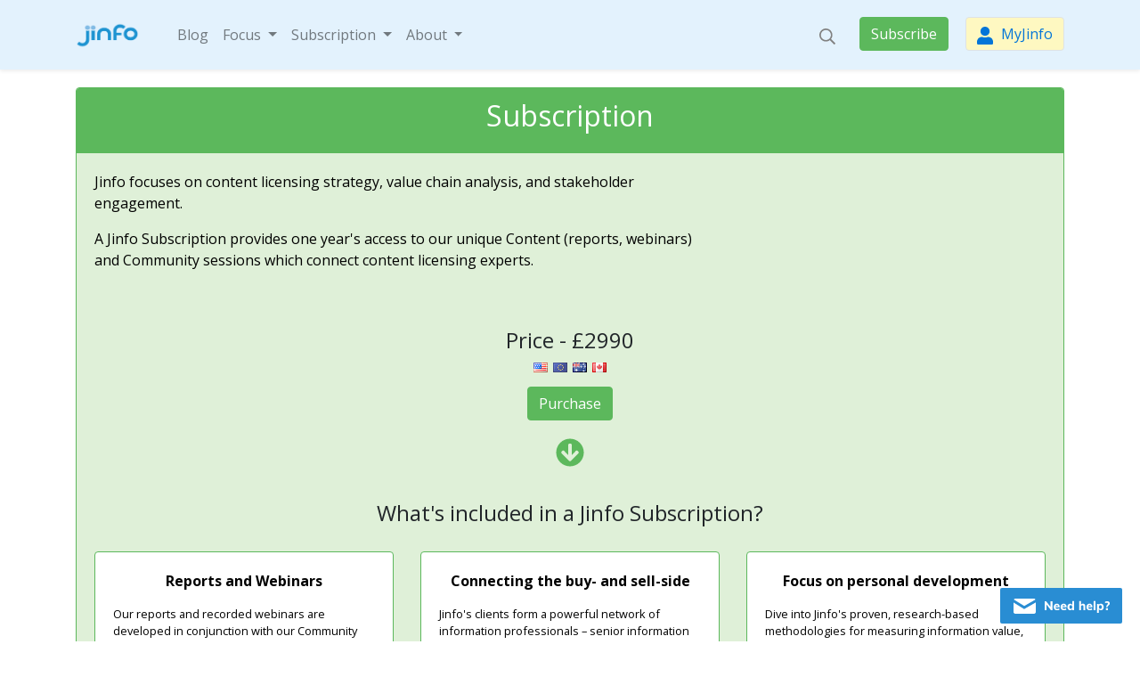

--- FILE ---
content_type: text/html; charset=UTF-8
request_url: https://www.jinfo.com/go/sub/
body_size: 6576
content:
<!doctype html>
<html lang="en" class="">
<head>
    <meta charset="utf-8">
    <meta name="viewport" content="width=device-width, initial-scale=1">

    <!-- CSRF Token -->
    <meta name="csrf-token" content="nItYJD4nWuOVHjcLWX3VAV9wnkg547FHEdaneXwl">

    <title>Jinfo: Subscribe to unique content and our network of information professionals</title>

    <!-- Scripts -->
    <script src="/js/app.js?id=e30a82b8c1e1d03b8e725229d4121cf7" defer></script>
    <script src="https://kit.fontawesome.com/e665872267.js" crossorigin="anonymous"></script>

    <!-- Global site tag (gtag.js) - Google Analytics -->
    <script async src="https://www.googletagmanager.com/gtag/js?id=UA-849400-1"></script>
    <script>
        window.dataLayer = window.dataLayer || [];
        function gtag(){dataLayer.push(arguments);}
        gtag('js', new Date());
        gtag('config', 'UA-849400-1');
    </script>

    <!-- Fonts -->
    <link rel="dns-prefetch" href="//fonts.gstatic.com">
    <link href="https://fonts.googleapis.com/css?family=Nunito" rel="stylesheet">

    <!-- Styles -->
    <link href="/css/app.css?id=495624c46832d2792547ed3298a8fdb4" rel="stylesheet">
    <link rel="shortcut icon" href="https://www.jinfo.com/favicon.ico" type="image/x-icon">

    <!-- Feeds -->
    <link rel="alternate" type="application/atom+xml" href="https://www.jinfo.com/go/blog/feed" title="Jinfo Blog">
    <link rel="alternate" type="application/atom+xml" href="https://www.jinfo.com/go/newsletter/feed" title="Jinfo Newsletter">
    <link rel="alternate" type="application/atom+xml" href="https://www.jinfo.com/go/sub/article/feed" title="Jinfo Subscription: Articles">
    <link rel="alternate" type="application/atom+xml" href="https://www.jinfo.com/go/sub/report/feed" title="Jinfo Subscription: Reports">
    <link rel="alternate" type="application/atom+xml" href="https://www.jinfo.com/go/sub/community/feed" title="Jinfo Subscription: Community">
    <link rel="alternate" type="application/atom+xml" href="https://www.jinfo.com/go/sub/webinar/feed" title="Jinfo Subscription: Webinars">
    <link rel="alternate" type="application/atom+xml" href="https://www.jinfo.com/go/about/testimonial/feed" title="Jinfo Testimonials">
    <link rel="alternate" type="application/atom+xml" href="https://www.jinfo.com/go/sub/content/feed" title="Jinfo SubScription Content">

    
    <style >[wire\:loading], [wire\:loading\.delay], [wire\:loading\.inline-block], [wire\:loading\.inline], [wire\:loading\.block], [wire\:loading\.flex], [wire\:loading\.table], [wire\:loading\.grid], [wire\:loading\.inline-flex] {display: none;}[wire\:loading\.delay\.shortest], [wire\:loading\.delay\.shorter], [wire\:loading\.delay\.short], [wire\:loading\.delay\.long], [wire\:loading\.delay\.longer], [wire\:loading\.delay\.longest] {display:none;}[wire\:offline] {display: none;}[wire\:dirty]:not(textarea):not(input):not(select) {display: none;}input:-webkit-autofill, select:-webkit-autofill, textarea:-webkit-autofill {animation-duration: 50000s;animation-name: livewireautofill;}@keyframes livewireautofill { from {} }</style>

</head>
<body>
    <div id="app" data-init-vue="0">
        <nav class="navbar navbar-expand-lg navbar-light bg-brand-light shadow-sm sticky-top">
            <div class="container">
                <a class="navbar-brand" href="/">
                    <img src="https://www.jinfo.com/assets/images/jinfo-logo.png" height="30" loading="lazy">
                </a>
                <button class="navbar-toggler" type="button" data-toggle="collapse" data-target="#navbarSupportedContent" aria-controls="navbarSupportedContent" aria-expanded="false" aria-label="Toggle navigation">
                    <span class="navbar-toggler-icon"></span>
                </button>

                <div class="collapse navbar-collapse" id="navbarSupportedContent">
                    <!-- Left Side Of Navbar -->
                    <ul class="navbar-nav mr-auto text-right">
                        <li class="nav-item">
                            <a
                                class="nav-link" href="https://www.jinfo.com/go/blog/">Blog
                            </a>
                        </li>
						<li class="nav-item dropdown">
                            <a
                                class="nav-link dropdown-toggle"
                                data-toggle="dropdown"
                                role="button"
                                aria-haspopup="true"
                                aria-expanded="false">Focus
                            </a>
                                <div class="dropdown-menu">
                                <a class="dropdown-item" href="https://www.jinfo.com/go/focus/">What is a Focus?</a>
								<div class="dropdown-divider"></div>
                                <a class="dropdown-item" href="https://www.jinfo.com/go/focus/content_portfolio/">Focus on Content Portfolio</a>
								<a class="dropdown-item" href="https://www.jinfo.com/go/focus/ai/">Focus on Artificial Intelligence</a>
								<a class="dropdown-item" href="https://www.jinfo.com/go/focus/information_risk/">Focus on Information Risk</a>
								<a class="dropdown-item" href="https://www.jinfo.com/go/focus/stakeholders/">Focus on Stakeholder Engagement</a>
								<a class="dropdown-item" href="https://www.jinfo.com/go/focus/value_chain/">Focus on Value Chain</a>
								<a class="dropdown-item" href="https://www.jinfo.com/go/focus/excellence/">Focus on Centre of Excellence</a>
                                </div>
                        </li>
						<li class="nav-item dropdown">
                            <a
                                class="nav-link dropdown-toggle"
                                data-toggle="dropdown"
                                role="button"
                                aria-haspopup="true"
                                aria-expanded="false">Subscription
                            </a>
                                <div class="dropdown-menu">
                                <a class="dropdown-item" href="https://www.jinfo.com/go/sub/">Subscribe</a>
								<div class="dropdown-divider"></div>
                                <a class="dropdown-item" href="https://www.jinfo.com/go/sub/content/"><strong>Content</strong></a>
                                <a class="dropdown-item" href="https://www.jinfo.com/go/sub/article/">Articles</a>
                                <a class="dropdown-item" href="https://www.jinfo.com/go/sub/report/">Reports</a>
                                <a class="dropdown-item" href="https://www.jinfo.com/go/sub/webinar/">Recorded webinars</a>
                                <a class="dropdown-item" href="https://www.jinfo.com/go/sub/community/"><strong>Community</strong></a>
                                </div>
                        </li>
						
                        <li class="nav-item dropdown">
                            <a
                                class="nav-link dropdown-toggle"
                                data-toggle="dropdown"
                                href="#"
                                role="button"
                                aria-haspopup="true"
                                aria-expanded="false">About
                            </a>
                                <div class="dropdown-menu">
                                <a class="dropdown-item" href="https://www.jinfo.com/go/about/">About Jinfo</a>
								<a class="dropdown-item" href="https://www.jinfo.com/go/new/">What's new?</a>
                                <a class="dropdown-item" href="https://www.jinfo.com/go/newsletter/">Newsletter</a>
                                <a class="dropdown-item" href="https://www.jinfo.com/go/about/testimonial/">Testimonials</a>
                                <a class="dropdown-item" href="https://www.jinfo.com/go/about/people/">People</a>
                                <a class="dropdown-item" href="https://www.jinfo.com/go/search/">Search <i class="far fa-search"></i></a>
                                <a class="dropdown-item" href="https://www.jinfo.com/go/about/help/">Help</a>
								<a class="dropdown-item" href="https://www.jinfo.com/go/about/editorial_policy/">Editorial policy</a>
                                <a class="dropdown-item" href="https://www.jinfo.com/go/about/contact/">Contact</a>
								
									<div class="dropdown-item socials-wrapper text-brand">
										<a href="https://linkedin.com/company/jinfo-research/" alt="Jinfo on LinkedIn" title="Jinfo on LinkedIn" ><i class="fab fa-linkedin" style="color: #0082ca;"></i></a>
										<a href="https://www.youtube.com/@JinfoResearch" alt="Jinfo on YouTube" title="Jinfo on YouTube" ><i class="fab fa-youtube-square" style="color: #ed302f;"></i></a>
										<a href="https://twitter.com/JinfoResearch" alt="Jinfo on Twitter" title="Jinfo on Twitter" ><i class="fab fa-twitter-square" style="color: #55acee;"></i></a>
										<a href="https://www.facebook.com/JinfoLimited" alt="Jinfo on Facebook" title="Jinfo on Facebook" ><i class="fab fa-facebook-square" style="color: #3b5998;"></i></a>
									</div>
								
                                </div>
                        </li>
                    </ul>


                    <!-- Right Side Of Navbar -->
                    <ul class="navbar-nav ml-auto text-right">
                        <!-- Authentication Links -->
                        <li class="nav-item">
                            <a
                                class="nav-link text-brand ml-3 ml-md-0 my-md-2"
                                href="https://www.jinfo.com/go/search/">
                                <img width="18" src="/assets/images/search.svg" alt="">
                            </a>
                        </li>
                        <li class="nav-item">
                            <a
                                class="btn btn-success ml-3 my-2"
                                href="https://www.jinfo.com/go/sub/">
                                Subscribe
                            </a>
                        </li>
                                                    <li class="nav-item">
                                <a
                                    class="border text-primary btn btn-myJinfo ml-3 my-2"
                                    href="https://www.jinfo.com/login">
                                    <img class="mr-1" width="18" src="/assets/images/user-blue.svg" alt=""> MyJinfo
                                </a>
                            </li>
                                                                        </ul>
                </div>
            </div>
        </nav>

        <div class="container ">

            
            
        </div>

        <main>
            

    <div class="container top-buffer">	
	
	
        <div class="card border-success top-buffer">
            <div class="card-header border-success bg-success text-center align-middle">

                <h2 class="text-center" style="color:#FFFFFF;">Subscription</h2>
           
				
            </div><!-- /card-header -->
	
            <div class="card-block" style="background-color:#DFF0D8; ">
				
                <div class="row">

					
					<div class="col-xl-8 col-lg-6 col-md-12 text-left">
					
						<p>Jinfo focuses on content licensing strategy, value chain analysis, and stakeholder engagement.</p>
						
						<p>A Jinfo Subscription provides one year's access to our unique Content (reports, webinars) and Community sessions which connect content licensing experts.</p>

					</div><!-- /col -->
						
					
					
					
					
					
					<div class="col-xl-4 col-lg-6 col-md-12 text-center">
					
						<iframe width="321px" src="https://www.youtube.com/embed/9vKD3SP8-nA" title="Introduction to the Jinfo Subscription" alt="Introduction to the Jinfo Subscription" frameborder="0" allow="accelerometer; autoplay; clipboard-write; encrypted-media; gyroscope; picture-in-picture; web-share" allowfullscreen></iframe>
					
					</div><!-- /col -->
					
					

                </div><!-- /row -->	
				
				
				<div class="row">

					<div class="col-lg-12 top-buffer text-center">	

						
						
						<h4 class="text-center">Price - &pound;2990 <br>
						<A HREF="https://www.xe.com/currencyconverter/convert/?Amount=2990&From=GBP&To=USD" TARGET="_blank"><IMG SRC="/library/flag-US-16x11.gif" WIDTH=16 HEIGHT=11 BORDER=0 ALT="Live currency conversion of &pound;2990 to USD at XE.com in new window" TITLE="Live currency conversion of &pound;2990 to USD at XE.com in new window" ></A> <A HREF="https://www.xe.com/currencyconverter/convert/?Amount=2990&From=GBP&To=EUR" TARGET="_blank"><IMG SRC="/library/flag-EU-16x11.gif" WIDTH=16 HEIGHT=11 BORDER=0 ALT="Live currency conversion of &pound;2990 to EUR at XE.com in new window" TITLE="Live currency conversion of &pound;2990 to EUR at XE.com in new window" ></A> <A HREF="https://www.xe.com/currencyconverter/convert/?Amount=2990&From=GBP&To=AUD" TARGET="_blank"><IMG SRC="/library/flag-AU-16x11.gif" WIDTH=16 HEIGHT=11 BORDER=0 ALT="Live currency conversion of &pound;2990 to AUD at XE.com in new window" TITLE="Live currency conversion of &pound;2990 to AUD at XE.com in new window" ></A> <A HREF="https://www.xe.com/currencyconverter/convert/?Amount=2990&From=GBP&To=CAD" TARGET="_blank"><IMG SRC="/library/flag-CA-16x11.gif" WIDTH=16 HEIGHT=11 BORDER=0 ALT="Live currency conversion of &pound;2990 to CAD at XE.com in new window" TITLE="Live currency conversion of &pound;2990 to CAD at XE.com in new window" ></A></h4>
						
						<p class="text-center"><a class="btn btn-success" href="/go/sub/order/" role="button">Purchase</a></p><a name="benefits"></a>
						
						<p class="text-center top-buffer"><i class="fa fa-arrow-circle-down fa-2x" style="color:#5cb85c;" aria-hidden="true"></i></p>
						
					</div><!-- /col -->

                </div><!-- /row -->
				
				<h4 class="text-center top-buffer">What's included in a Jinfo Subscription?</h4>

				<div class="row">
				
					<div class="col-lg-4 top-buffer text-center">				
					
						<div class="card card-outline-success border-success h-100">

							<div class="card-block h-100">

								<P CLASS="plain" ALIGN="center"><B>Reports and Webinars</B></P>

								<P CLASS="small" ALIGN="left">Our reports and recorded webinars are developed in conjunction with our Community sessions, and provide tips, insights and further guidance on the key takeaways from our discussion.</P>

								<p class="small" ALIGN="left">Recent content:</P>
								
								<ul class="small" ALIGN="left">
								
									<li><a href="/go/sub/report/10671-how-to-develop-a-proprietary-knowledge-and-information-management-platform">How to develop a proprietary knowledge and information management platform</a>&nbsp;(Report)</li>
									<li><a href="/go/sub/report/10670-optimising-licensed-content-web-scraping-and-genai-for-adverse-media-monitoring">Optimising licensed content, web scraping and GenAI for adverse-media monitoring</a>&nbsp;(Report)</li>
									<li><a href="/go/sub/webinar/10133-an-overview-of-matchplat">An overview of Matchplat</a>&nbsp;(Webinar)</li>
									<li><a href="/go/sub/report/10669-review-of-matchplat-integrating-ai-and-business-data">Review of Matchplat – integrating AI and business data</a>&nbsp;(Report)</li>
									<li><a href="/go/sub/content/">... more ...</a></li>
								
								</ul>


							</div><!-- /card-block -->
						</div><!-- /card -->
					
					
					</div><!-- /col -->
					

					<div class="col-lg-4 top-buffer text-center">				
					
						<div class="card card-outline-success border-success h-100">

							<div class="card-block h-100">

								<P CLASS="plain" ALIGN="center"><B>Connecting the buy- and sell-side</B></P>

								<P CLASS="small" ALIGN="left">Jinfo's clients form a powerful network of information professionals &ndash; senior information managers, content purchasers and information vendors. We are uniquely placed to connect the buy-side and sell-side and find ways to address their challenges and concerns.</P>

								<P CLASS="small" ALIGN="left">Jinfo Community sessions provide monthly confidential, facilitated forums for discussion with peers and subject-matter experts on critical issues in information management and strategy.</P>

								<p class="small" ALIGN="left">Recent and upcoming sessions:</P>
								
								<ul class="small" ALIGN="left">
								
									<li><a href="/go/sub/community/10187-licensed-content-with-ai">Licensed content and AI</a> (24th March 2026)</li>
									<li><a href="/go/sub/community/10186-team-roles-and-ai">Team roles and AI</a> (26th February 2026)</li>
									<li><a href="/go/sub/community/10185-team-demand-and-ai">Team demand and AI</a> (22nd January 2026)</li>
									<li><a href="/go/sub/community/10184-transforming-knowledge-management-at-basf-genai-and-the-evolution-of-qknows">Transforming knowledge management at BASF – GenAI and the evolution of QKnows</a></li>
									<li><a href="/go/sub/community/">... more ...</a></li>
								
								</ul>
								
							</div><!-- /card-block -->
						
						</div><!-- /card -->
					
					
					</div><!-- /col -->
					
					<div class="col-lg-4 top-buffer text-center">				
					
						<div class="card card-outline-success border-success h-100">

							<div class="card-block h-100">

								<P CLASS="plain" ALIGN="center"><B>Focus on personal development</B></P>


								<P CLASS="small" ALIGN="left">Dive into Jinfo's proven, research-based methodologies for measuring information value, managing information contracts, optimising an information service, and stakeholder engagement – each Focus guides your decisions, actions and impact.</P>

								<ul class="small" ALIGN="left">
								
									<li><a href="/go/focus/content_portfolio/">Focus on Content Portfolio</a></li>
									<li><a href="/go/focus/ai/">Focus on Artificial Intelligence</a></li>
									<li><a href="/go/focus/information_risk/">Focus on Information Risk</a></li>
									<li><a href="/go/focus/stakeholders/">Focus on Stakeholder Engagement</a></li>
									<li><a href="/go/focus/">... more ...</a></li>
								
								</ul>
								
							</div><!-- /card-block -->
						
						</div><!-- /card -->
					
					
					</div><!-- /col -->

                
				</div><!-- /row -->	
					
				
					
				<div class="row">

					<div class="col-lg-12 top-buffer text-center">
					
						<p class="text-center"><a class="btn btn-success" href="/go/sub/order/" role="button">Purchase</a></p><a name="benefits"></a>
						
						<p class="text-center top-buffer"><i class="fa fa-arrow-circle-down fa-2x" style="color:#5cb85c;" aria-hidden="true"></i></p>

						<h4 class="text-center top-buffer">What value do clients tell us they get?</h4>

						<div class="row top-buffer">
								<div class="col-lg-12">

									<div class="row top-buffer">
										<div class="col-12 text-center"><span class="fa fa-comments-o fa-lg text-primary small"></span> 
											"This was my first Jinfo session – very worthwhile – excited about the professional development opportunities that Jinfo represents…"
										</div><!-- /col -->
									</div><!-- /row -->
									
									<div class="row top-buffer">
										<div class="col-12 text-center"><span class="fa fa-comments-o fa-lg text-primary small"></span> 
											"Thanks for the great webinars and content you've produced - looking forward to more in 2024."
										</div><!-- /col -->
									</div><!-- /row -->
									
									<div class="row top-buffer">
										<div class="col-12 text-center"><span class="fa fa-comments-o fa-lg text-primary small"></span> 
											"Everything Jinfo is doing right now is absolutely on point and so relevant for my needs."
										</div><!-- /col -->
									</div><!-- /row -->

								</div><!-- /col -->

							
						</div><!-- /row -->



						<p class="text-center small top-buffer"><a href="/go/about/testimonial/"><span class="fa fa-comments-o fa-lg text-primary"></span> More testimonials</a></p>

						

						<p class="text-center top-buffer"><a class="btn btn-success" href="/go/sub/order" role="button">Purchase</a></p>

					</div><!-- /col -->

                </div><!-- /row -->


				<div class="row">

					<div class="col-lg-12 top-buffer">
			
					

						<div class="card card-outline-success border-success">
							
							<div class="card-block">
							
								<div class="row">
							
									
									<div class="col-xl-6 col-md-12 text-left">
									
										<P CLASS="plain" ALIGN="center"><B>Any questions?</B></P>

										<p class="text-left small">Use <a href="/go/about/contact/">this form</a> to contact Jinfo Research with any questions, or <a href="https://calendar.app.google/Ft1oAR3hKCLrzbr9A">book a 30 minute appointment</a> to discuss the benefits of a Jinfo Subscription.</p>
										
									</div><!-- /col -->
										
									
									
									
									
									<div class="col-xl-6 col-md-12 text-center top-buffer">
									
										<P CLASS="plain" ALIGN="center"><B>Not ready to become a Jinfo client?</B></P>

												
										<p class="small" ALIGN="center">

											1. Keep up to date by subscribing to the <a href="https://www.jinfo.com/go/newsletter/" />Jinfo Newsletter</A> or follow us on <a href="https://linkedin.com/company/jinfo-research/">LinkedIn</a><br>

											2. Read the <a href="https://www.jinfo.com/go/blog/" />Blog</A> and subscribe to our <a href="https://www.youtube.com/@JinfoResearch">YouTube channel</a> to find out about our latest research<br>

											3. Check out <A HREF="/go/new/">what's new and popular</A></p>
										
									
									</div><!-- /col -->
									
								
									
									

								</div><!-- /row -->
								
							</div><!-- /card-block -->
						</div><!-- /card -->
													
					
					
					</div><!-- /col -->
					

                </div><!-- /row -->

	
			</div><!-- /cardblock -->
        </div><!-- /card -->
		
		<p>&nbsp;</p>

				
	
    </div>

        </main>

    </div>
    <footer class="bg-light pt-4 pb-3">
        <div class="container">
            <div class="row">
                <div class="col-lg-3 py-2 pb-sm-3">
                    <div class="card border border-orange border-rounded">
                        <h5 class="card-header bg-orange text-center">
                            <a
                                class="text-white"
                                href="https://www.jinfo.com/go/newsletter/">
                                Keep up-to-date
                            </a>
                        </h5>
                        <div class="card-body bg-orange-light text-center">
                            <p>Register for our free monthly email newsletter to keep aware of the latest resources:</p>
                            
							

							<form action="https://jinfo.createsend.com/t/i/s/tythji/" method="post" id="subForm">

								<input id="fielduykyhl" name="cm-f-uykyhl" type="hidden" value="" />

								<input id="fielduykydu" name="cm-f-uykydu" type="hidden" value="https://www.jinfo.com/go/sub/" />


								<p>Email<BR><INPUT id="fieldEmail" name="cm-tythji-tythji" type="email" MAXLENGTH="256" CLASS=plain  VALUE="" style="width:100%;"  TABINDEX="2"></p>


								<P class="text-center">
									<input
										class="btn btn-orange text-white"
										type="submit"
										value="Register"
										name="submit"
										TABINDEX="7">
								</P>

							</FORM>
							
							
							<p>Read the latest Newsletter <a href="/go/newsletter/">here</a></p>
							
                        </div>
                    </div>
                </div>
                <div class="col-sm-4 col-lg-3 py-2">
                    <h5 class="border-bottom"><a href="https://www.jinfo.com/go/blog/">Blog</a></h5>
                    
					<h5 class="border-bottom"><a href="https://www.jinfo.com/go/focus/">Focus</a></h5>
                    <nav class="nav flex-column pb-2">
                        <li>
                            <a href="https://www.jinfo.com/go/focus/">What is a Focus?</a>
                        </li>
                        <li>
                            <a href="https://www.jinfo.com/go/focus/content_portfolio/">Focus on Content Portfolio</a>
                        </li>
                        <li>
                            <a href="https://www.jinfo.com/go/focus/ai/">Focus on Artificial Intelligence</a>
                        </li>
                        <li>
                            <a href="https://www.jinfo.com/go/focus/information_risk/">Focus on Information Risk</a>
                        </li>
						<li>
                            <a href="https://www.jinfo.com/go/focus/stakeholders/">Focus on Stakeholder Engagement</a>
                        </li>
						<li>
                            <a href="https://www.jinfo.com/go/focus/value_chain/">Focus on Value Chain</a>
                        </li>
						<li>
                            <a href="https://www.jinfo.com/go/focus/excellence/">Focus on Centre of Excellence</a>
                        </li>
                    </nav>
					
					<div class="socials-wrapper text-brand">
                        <a href="https://linkedin.com/company/jinfo-research/" alt="Jinfo on LinkedIn" title="Jinfo on LinkedIn" ><i class="fab fa-linkedin" style="color: #0082ca;"></i></a>
						<a href="https://www.youtube.com/@JinfoResearch" alt="Jinfo on YouTube" title="Jinfo on YouTube" ><i class="fab fa-youtube-square" style="color: #ed302f;"></i></a>
						<a href="https://twitter.com/JinfoResearch" alt="Jinfo on Twitter" title="Jinfo on Twitter" ><i class="fab fa-twitter-square" style="color: #55acee;"></i></a>
						<a href="https://www.facebook.com/JinfoLimited" alt="Jinfo on Facebook" title="Jinfo on Facebook" ><i class="fab fa-facebook-square" style="color: #3b5998;"></i></a>
                        
                    </div>
                </div>
                <div class="col-sm-4 col-lg-3 py-2">
                    <h5 class="border-bottom">
                        <a href="https://www.jinfo.com/go/sub/">Subscription</a>
                    </h5>
                    <nav class="nav flex-column pb-2">
                        
						<li>
                            <a href="https://www.jinfo.com/go/sub/">Subscribe</a>
						</li>

                        <li>
                            <a href="https://www.jinfo.com/go/sub/content/">Content</a>
                        </li>
                        <ul class="nav pl-4 flex-column">
                            <li class="nav-item bulleted">
                                <a href="https://www.jinfo.com/go/sub/article/">Articles</a>
                            </li>
                            <li class="nav-item bulleted">
                                <a href="https://www.jinfo.com/go/sub/report/">Reports</a>
                            </li>
                            <li class="nav-item bulleted">
                                <a href="https://www.jinfo.com/go/sub/webinar/">Recorded webinars</a>
                            </li>
                        </ul>
                        <li>
                            <a href="https://www.jinfo.com/go/sub/community/">Community</a>
                        </li>
						<li class="border-bottom">
                            <a href="https://www.jinfo.com/go/my/">MyJinfo</a>
                        </li>
						
                    </nav>
					
						<h5 class="border-bottom"><a href="https://www.jinfo.com/go/consulting/">Consulting</a></h5>
						
				</div>
                <div class="col-sm-4 col-lg-3 py-2">
                    <h5 class="border-bottom"><a href="https://www.jinfo.com/go/about/">About Jinfo</a></h5>
                    <nav class="nav flex-column pb-2">
                        <li>
                            <a href="https://www.jinfo.com/go/new/">What's new?</a>
                        </li>
                        <li>
                            <a href="https://www.jinfo.com/go/newsletter/">Newsletter</a>
                        </li>
						<li>
                            <a href="https://www.jinfo.com/go/about/testimonial/">Testimonials</a>
                        </li>
                        <li>
                            <a href="https://www.jinfo.com/go/about/people/">People</a>
                        </li>
                        <li>
                            <a href="https://www.jinfo.com/go/search/">Search</a>
                        </li>
                        <li>
                            <a href="https://www.jinfo.com/go/about/help/">Help</a>
                        </li>
						<li>
                            <a href="https://www.jinfo.com/go/about/editorial_policy/">Editorial policy</a>
                        </li>
                        <li>
                            <a href="https://www.jinfo.com/go/about/contact/">Contact</a>
                        </li>
                    </nav>
					<div id="cimX8h" style="z-index:100;position:absolute"></div>
                    <div id="scmX8h" style="display:inline"></div>
                    <div id="sdmX8h" style="display:none"></div>
                    <script type="text/javascript">
                        var semX8h=document.createElement("script");semX8h.type="text/javascript";
                        var semX8hs=(location.protocol.indexOf("https")==0?"https":"http")+"://image.providesupport.com/js/01mfxtme2xuw112l7eied0fx9x/safe-standard.js?ps_h=mX8h&ps_t="+new Date().getTime()+"&{EMAIL}";setTimeout("semX8h.src=semX8hs;document.getElementById('sdmX8h').appendChild(semX8h)",1)
                    </script>
                    <noscript>
                        <div style="display:inline">
                            <a href="http://www.providesupport.com?messenger=01mfxtme2xuw112l7eied0fx9x">Live Chat</a>
                        </div>
                    </noscript>
                </div>
            </div>
            <div class="row">
                <div class="col-12 pt-2 pb-3">
                    <p class="text-center">&copy; Jinfo Limited 1997 &ndash; 2026 &centerdot; <a href="https://www.jinfo.com/go/about/legal/">Cookies, Privacy, Legal</a></p>
                </div>
            </div>
        </div>

    </footer>

    <div class="print-d-block">

        <hr>

        Item URL: https://www.jinfo.com/go/sub/<br>
        Printed: Saturday, 17th January 2026<br><br>
        &copy; 1997 &mdash; 2026 Jinfo Limited <a href="https://www.jinfo.com/" target="_blank">https://www.jinfo.com/</a>

    </div>

    <script src="/livewire/livewire.js?id=90730a3b0e7144480175" data-turbo-eval="false" data-turbolinks-eval="false" ></script><script data-turbo-eval="false" data-turbolinks-eval="false" >window.livewire = new Livewire();window.Livewire = window.livewire;window.livewire_app_url = '';window.livewire_token = 'nItYJD4nWuOVHjcLWX3VAV9wnkg547FHEdaneXwl';window.deferLoadingAlpine = function (callback) {window.addEventListener('livewire:load', function () {callback();});};let started = false;window.addEventListener('alpine:initializing', function () {if (! started) {window.livewire.start();started = true;}});document.addEventListener("DOMContentLoaded", function () {if (! started) {window.livewire.start();started = true;}});</script>

    <script>

        Livewire.on('paginationChangedReload', () => {
            location.reload()
        })

    </script>

</body>
</html>


--- FILE ---
content_type: application/javascript; charset=utf-8
request_url: https://www.jinfo.com/js/app.js?id=e30a82b8c1e1d03b8e725229d4121cf7
body_size: 230216
content:
/*! For license information please see app.js.LICENSE.txt */
(()=>{var e,t={8131:(e,t,n)=>{"use strict";var r=n(9374),i=n(7775),a=n(3076);function o(e,t,n){return new r(e,t,n)}o.version=n(4336),o.AlgoliaSearchHelper=r,o.SearchParameters=i,o.SearchResults=a,e.exports=o},8078:(e,t,n)=>{"use strict";var r=n(7187);function i(e,t){this.main=e,this.fn=t,this.lastResults=null}n(4853)(i,r.EventEmitter),i.prototype.detach=function(){this.removeAllListeners(),this.main.detachDerivedHelper(this)},i.prototype.getModifiedState=function(e){return this.fn(e)},e.exports=i},2437:(e,t,n)=>{"use strict";var r=n(2344),i=n(9803),a=n(116),o={addRefinement:function(e,t,n){if(o.isRefined(e,t,n))return e;var i=""+n,a=e[t]?e[t].concat(i):[i],s={};return s[t]=a,r({},s,e)},removeRefinement:function(e,t,n){if(void 0===n)return o.clearRefinement(e,(function(e,n){return t===n}));var r=""+n;return o.clearRefinement(e,(function(e,n){return t===n&&r===e}))},toggleRefinement:function(e,t,n){if(void 0===n)throw new Error("toggleRefinement should be used with a value");return o.isRefined(e,t,n)?o.removeRefinement(e,t,n):o.addRefinement(e,t,n)},clearRefinement:function(e,t,n){if(void 0===t)return a(e)?{}:e;if("string"==typeof t)return i(e,[t]);if("function"==typeof t){var r=!1,o=Object.keys(e).reduce((function(i,a){var o=e[a]||[],s=o.filter((function(e){return!t(e,a,n)}));return s.length!==o.length&&(r=!0),i[a]=s,i}),{});return r?o:e}},isRefined:function(e,t,n){var r=!!e[t]&&e[t].length>0;if(void 0===n||!r)return r;var i=""+n;return-1!==e[t].indexOf(i)}};e.exports=o},7775:(e,t,n)=>{"use strict";var r=n(185),i=n(2344),a=n(2686),o=n(7888),s=n(8023),u=n(9803),c=n(116),l=n(6801),f=n(2437);function d(e,t){return Array.isArray(e)&&Array.isArray(t)?e.length===t.length&&e.every((function(e,n){return d(t[n],e)})):e===t}function h(e){var t=e?h._parseNumbers(e):{};void 0===t.userToken||l(t.userToken)||console.warn("[algoliasearch-helper] The `userToken` parameter is invalid. This can lead to wrong analytics.\n  - Format: [a-zA-Z0-9_-]{1,64}"),this.facets=t.facets||[],this.disjunctiveFacets=t.disjunctiveFacets||[],this.hierarchicalFacets=t.hierarchicalFacets||[],this.facetsRefinements=t.facetsRefinements||{},this.facetsExcludes=t.facetsExcludes||{},this.disjunctiveFacetsRefinements=t.disjunctiveFacetsRefinements||{},this.numericRefinements=t.numericRefinements||{},this.tagRefinements=t.tagRefinements||[],this.hierarchicalFacetsRefinements=t.hierarchicalFacetsRefinements||{};var n=this;Object.keys(t).forEach((function(e){var r=-1!==h.PARAMETERS.indexOf(e),i=void 0!==t[e];!r&&i&&(n[e]=t[e])}))}h.PARAMETERS=Object.keys(new h),h._parseNumbers=function(e){if(e instanceof h)return e;var t={};if(["aroundPrecision","aroundRadius","getRankingInfo","minWordSizefor2Typos","minWordSizefor1Typo","page","maxValuesPerFacet","distinct","minimumAroundRadius","hitsPerPage","minProximity"].forEach((function(n){var r=e[n];if("string"==typeof r){var i=parseFloat(r);t[n]=isNaN(i)?r:i}})),Array.isArray(e.insideBoundingBox)&&(t.insideBoundingBox=e.insideBoundingBox.map((function(e){return Array.isArray(e)?e.map((function(e){return parseFloat(e)})):e}))),e.numericRefinements){var n={};Object.keys(e.numericRefinements).forEach((function(t){var r=e.numericRefinements[t]||{};n[t]={},Object.keys(r).forEach((function(e){var i=r[e].map((function(e){return Array.isArray(e)?e.map((function(e){return"string"==typeof e?parseFloat(e):e})):"string"==typeof e?parseFloat(e):e}));n[t][e]=i}))})),t.numericRefinements=n}return r({},e,t)},h.make=function(e){var t=new h(e);return(e.hierarchicalFacets||[]).forEach((function(e){if(e.rootPath){var n=t.getHierarchicalRefinement(e.name);n.length>0&&0!==n[0].indexOf(e.rootPath)&&(t=t.clearRefinements(e.name)),0===(n=t.getHierarchicalRefinement(e.name)).length&&(t=t.toggleHierarchicalFacetRefinement(e.name,e.rootPath))}})),t},h.validate=function(e,t){var n=t||{};return e.tagFilters&&n.tagRefinements&&n.tagRefinements.length>0?new Error("[Tags] Cannot switch from the managed tag API to the advanced API. It is probably an error, if it is really what you want, you should first clear the tags with clearTags method."):e.tagRefinements.length>0&&n.tagFilters?new Error("[Tags] Cannot switch from the advanced tag API to the managed API. It is probably an error, if it is not, you should first clear the tags with clearTags method."):e.numericFilters&&n.numericRefinements&&c(n.numericRefinements)?new Error("[Numeric filters] Can't switch from the advanced to the managed API. It is probably an error, if this is really what you want, you have to first clear the numeric filters."):c(e.numericRefinements)&&n.numericFilters?new Error("[Numeric filters] Can't switch from the managed API to the advanced. It is probably an error, if this is really what you want, you have to first clear the numeric filters."):null},h.prototype={constructor:h,clearRefinements:function(e){var t={numericRefinements:this._clearNumericRefinements(e),facetsRefinements:f.clearRefinement(this.facetsRefinements,e,"conjunctiveFacet"),facetsExcludes:f.clearRefinement(this.facetsExcludes,e,"exclude"),disjunctiveFacetsRefinements:f.clearRefinement(this.disjunctiveFacetsRefinements,e,"disjunctiveFacet"),hierarchicalFacetsRefinements:f.clearRefinement(this.hierarchicalFacetsRefinements,e,"hierarchicalFacet")};return t.numericRefinements===this.numericRefinements&&t.facetsRefinements===this.facetsRefinements&&t.facetsExcludes===this.facetsExcludes&&t.disjunctiveFacetsRefinements===this.disjunctiveFacetsRefinements&&t.hierarchicalFacetsRefinements===this.hierarchicalFacetsRefinements?this:this.setQueryParameters(t)},clearTags:function(){return void 0===this.tagFilters&&0===this.tagRefinements.length?this:this.setQueryParameters({tagFilters:void 0,tagRefinements:[]})},setIndex:function(e){return e===this.index?this:this.setQueryParameters({index:e})},setQuery:function(e){return e===this.query?this:this.setQueryParameters({query:e})},setPage:function(e){return e===this.page?this:this.setQueryParameters({page:e})},setFacets:function(e){return this.setQueryParameters({facets:e})},setDisjunctiveFacets:function(e){return this.setQueryParameters({disjunctiveFacets:e})},setHitsPerPage:function(e){return this.hitsPerPage===e?this:this.setQueryParameters({hitsPerPage:e})},setTypoTolerance:function(e){return this.typoTolerance===e?this:this.setQueryParameters({typoTolerance:e})},addNumericRefinement:function(e,t,n){var i=s(n);if(this.isNumericRefined(e,t,i))return this;var a=r({},this.numericRefinements);return a[e]=r({},a[e]),a[e][t]?(a[e][t]=a[e][t].slice(),a[e][t].push(i)):a[e][t]=[i],this.setQueryParameters({numericRefinements:a})},getConjunctiveRefinements:function(e){return this.isConjunctiveFacet(e)&&this.facetsRefinements[e]||[]},getDisjunctiveRefinements:function(e){return this.isDisjunctiveFacet(e)&&this.disjunctiveFacetsRefinements[e]||[]},getHierarchicalRefinement:function(e){return this.hierarchicalFacetsRefinements[e]||[]},getExcludeRefinements:function(e){return this.isConjunctiveFacet(e)&&this.facetsExcludes[e]||[]},removeNumericRefinement:function(e,t,n){return void 0!==n?this.isNumericRefined(e,t,n)?this.setQueryParameters({numericRefinements:this._clearNumericRefinements((function(r,i){return i===e&&r.op===t&&d(r.val,s(n))}))}):this:void 0!==t?this.isNumericRefined(e,t)?this.setQueryParameters({numericRefinements:this._clearNumericRefinements((function(n,r){return r===e&&n.op===t}))}):this:this.isNumericRefined(e)?this.setQueryParameters({numericRefinements:this._clearNumericRefinements((function(t,n){return n===e}))}):this},getNumericRefinements:function(e){return this.numericRefinements[e]||{}},getNumericRefinement:function(e,t){return this.numericRefinements[e]&&this.numericRefinements[e][t]},_clearNumericRefinements:function(e){if(void 0===e)return c(this.numericRefinements)?{}:this.numericRefinements;if("string"==typeof e)return u(this.numericRefinements,[e]);if("function"==typeof e){var t=!1,n=this.numericRefinements,r=Object.keys(n).reduce((function(r,i){var a=n[i],o={};return a=a||{},Object.keys(a).forEach((function(n){var r=a[n]||[],s=[];r.forEach((function(t){e({val:t,op:n},i,"numeric")||s.push(t)})),s.length!==r.length&&(t=!0),o[n]=s})),r[i]=o,r}),{});return t?r:this.numericRefinements}},addFacet:function(e){return this.isConjunctiveFacet(e)?this:this.setQueryParameters({facets:this.facets.concat([e])})},addDisjunctiveFacet:function(e){return this.isDisjunctiveFacet(e)?this:this.setQueryParameters({disjunctiveFacets:this.disjunctiveFacets.concat([e])})},addHierarchicalFacet:function(e){if(this.isHierarchicalFacet(e.name))throw new Error("Cannot declare two hierarchical facets with the same name: `"+e.name+"`");return this.setQueryParameters({hierarchicalFacets:this.hierarchicalFacets.concat([e])})},addFacetRefinement:function(e,t){if(!this.isConjunctiveFacet(e))throw new Error(e+" is not defined in the facets attribute of the helper configuration");return f.isRefined(this.facetsRefinements,e,t)?this:this.setQueryParameters({facetsRefinements:f.addRefinement(this.facetsRefinements,e,t)})},addExcludeRefinement:function(e,t){if(!this.isConjunctiveFacet(e))throw new Error(e+" is not defined in the facets attribute of the helper configuration");return f.isRefined(this.facetsExcludes,e,t)?this:this.setQueryParameters({facetsExcludes:f.addRefinement(this.facetsExcludes,e,t)})},addDisjunctiveFacetRefinement:function(e,t){if(!this.isDisjunctiveFacet(e))throw new Error(e+" is not defined in the disjunctiveFacets attribute of the helper configuration");return f.isRefined(this.disjunctiveFacetsRefinements,e,t)?this:this.setQueryParameters({disjunctiveFacetsRefinements:f.addRefinement(this.disjunctiveFacetsRefinements,e,t)})},addTagRefinement:function(e){if(this.isTagRefined(e))return this;var t={tagRefinements:this.tagRefinements.concat(e)};return this.setQueryParameters(t)},removeFacet:function(e){return this.isConjunctiveFacet(e)?this.clearRefinements(e).setQueryParameters({facets:this.facets.filter((function(t){return t!==e}))}):this},removeDisjunctiveFacet:function(e){return this.isDisjunctiveFacet(e)?this.clearRefinements(e).setQueryParameters({disjunctiveFacets:this.disjunctiveFacets.filter((function(t){return t!==e}))}):this},removeHierarchicalFacet:function(e){return this.isHierarchicalFacet(e)?this.clearRefinements(e).setQueryParameters({hierarchicalFacets:this.hierarchicalFacets.filter((function(t){return t.name!==e}))}):this},removeFacetRefinement:function(e,t){if(!this.isConjunctiveFacet(e))throw new Error(e+" is not defined in the facets attribute of the helper configuration");return f.isRefined(this.facetsRefinements,e,t)?this.setQueryParameters({facetsRefinements:f.removeRefinement(this.facetsRefinements,e,t)}):this},removeExcludeRefinement:function(e,t){if(!this.isConjunctiveFacet(e))throw new Error(e+" is not defined in the facets attribute of the helper configuration");return f.isRefined(this.facetsExcludes,e,t)?this.setQueryParameters({facetsExcludes:f.removeRefinement(this.facetsExcludes,e,t)}):this},removeDisjunctiveFacetRefinement:function(e,t){if(!this.isDisjunctiveFacet(e))throw new Error(e+" is not defined in the disjunctiveFacets attribute of the helper configuration");return f.isRefined(this.disjunctiveFacetsRefinements,e,t)?this.setQueryParameters({disjunctiveFacetsRefinements:f.removeRefinement(this.disjunctiveFacetsRefinements,e,t)}):this},removeTagRefinement:function(e){if(!this.isTagRefined(e))return this;var t={tagRefinements:this.tagRefinements.filter((function(t){return t!==e}))};return this.setQueryParameters(t)},toggleRefinement:function(e,t){return this.toggleFacetRefinement(e,t)},toggleFacetRefinement:function(e,t){if(this.isHierarchicalFacet(e))return this.toggleHierarchicalFacetRefinement(e,t);if(this.isConjunctiveFacet(e))return this.toggleConjunctiveFacetRefinement(e,t);if(this.isDisjunctiveFacet(e))return this.toggleDisjunctiveFacetRefinement(e,t);throw new Error("Cannot refine the undeclared facet "+e+"; it should be added to the helper options facets, disjunctiveFacets or hierarchicalFacets")},toggleConjunctiveFacetRefinement:function(e,t){if(!this.isConjunctiveFacet(e))throw new Error(e+" is not defined in the facets attribute of the helper configuration");return this.setQueryParameters({facetsRefinements:f.toggleRefinement(this.facetsRefinements,e,t)})},toggleExcludeFacetRefinement:function(e,t){if(!this.isConjunctiveFacet(e))throw new Error(e+" is not defined in the facets attribute of the helper configuration");return this.setQueryParameters({facetsExcludes:f.toggleRefinement(this.facetsExcludes,e,t)})},toggleDisjunctiveFacetRefinement:function(e,t){if(!this.isDisjunctiveFacet(e))throw new Error(e+" is not defined in the disjunctiveFacets attribute of the helper configuration");return this.setQueryParameters({disjunctiveFacetsRefinements:f.toggleRefinement(this.disjunctiveFacetsRefinements,e,t)})},toggleHierarchicalFacetRefinement:function(e,t){if(!this.isHierarchicalFacet(e))throw new Error(e+" is not defined in the hierarchicalFacets attribute of the helper configuration");var n=this._getHierarchicalFacetSeparator(this.getHierarchicalFacetByName(e)),r={};return void 0!==this.hierarchicalFacetsRefinements[e]&&this.hierarchicalFacetsRefinements[e].length>0&&(this.hierarchicalFacetsRefinements[e][0]===t||0===this.hierarchicalFacetsRefinements[e][0].indexOf(t+n))?-1===t.indexOf(n)?r[e]=[]:r[e]=[t.slice(0,t.lastIndexOf(n))]:r[e]=[t],this.setQueryParameters({hierarchicalFacetsRefinements:i({},r,this.hierarchicalFacetsRefinements)})},addHierarchicalFacetRefinement:function(e,t){if(this.isHierarchicalFacetRefined(e))throw new Error(e+" is already refined.");if(!this.isHierarchicalFacet(e))throw new Error(e+" is not defined in the hierarchicalFacets attribute of the helper configuration.");var n={};return n[e]=[t],this.setQueryParameters({hierarchicalFacetsRefinements:i({},n,this.hierarchicalFacetsRefinements)})},removeHierarchicalFacetRefinement:function(e){if(!this.isHierarchicalFacetRefined(e))return this;var t={};return t[e]=[],this.setQueryParameters({hierarchicalFacetsRefinements:i({},t,this.hierarchicalFacetsRefinements)})},toggleTagRefinement:function(e){return this.isTagRefined(e)?this.removeTagRefinement(e):this.addTagRefinement(e)},isDisjunctiveFacet:function(e){return this.disjunctiveFacets.indexOf(e)>-1},isHierarchicalFacet:function(e){return void 0!==this.getHierarchicalFacetByName(e)},isConjunctiveFacet:function(e){return this.facets.indexOf(e)>-1},isFacetRefined:function(e,t){return!!this.isConjunctiveFacet(e)&&f.isRefined(this.facetsRefinements,e,t)},isExcludeRefined:function(e,t){return!!this.isConjunctiveFacet(e)&&f.isRefined(this.facetsExcludes,e,t)},isDisjunctiveFacetRefined:function(e,t){return!!this.isDisjunctiveFacet(e)&&f.isRefined(this.disjunctiveFacetsRefinements,e,t)},isHierarchicalFacetRefined:function(e,t){if(!this.isHierarchicalFacet(e))return!1;var n=this.getHierarchicalRefinement(e);return t?-1!==n.indexOf(t):n.length>0},isNumericRefined:function(e,t,n){if(void 0===n&&void 0===t)return!!this.numericRefinements[e];var r=this.numericRefinements[e]&&void 0!==this.numericRefinements[e][t];if(void 0===n||!r)return r;var i,a,u=s(n),c=void 0!==(i=this.numericRefinements[e][t],a=u,o(i,(function(e){return d(e,a)})));return r&&c},isTagRefined:function(e){return-1!==this.tagRefinements.indexOf(e)},getRefinedDisjunctiveFacets:function(){var e=this,t=a(Object.keys(this.numericRefinements).filter((function(t){return Object.keys(e.numericRefinements[t]).length>0})),this.disjunctiveFacets);return Object.keys(this.disjunctiveFacetsRefinements).filter((function(t){return e.disjunctiveFacetsRefinements[t].length>0})).concat(t).concat(this.getRefinedHierarchicalFacets())},getRefinedHierarchicalFacets:function(){var e=this;return a(this.hierarchicalFacets.map((function(e){return e.name})),Object.keys(this.hierarchicalFacetsRefinements).filter((function(t){return e.hierarchicalFacetsRefinements[t].length>0})))},getUnrefinedDisjunctiveFacets:function(){var e=this.getRefinedDisjunctiveFacets();return this.disjunctiveFacets.filter((function(t){return-1===e.indexOf(t)}))},managedParameters:["index","facets","disjunctiveFacets","facetsRefinements","facetsExcludes","disjunctiveFacetsRefinements","numericRefinements","tagRefinements","hierarchicalFacets","hierarchicalFacetsRefinements"],getQueryParams:function(){var e=this.managedParameters,t={},n=this;return Object.keys(this).forEach((function(r){var i=n[r];-1===e.indexOf(r)&&void 0!==i&&(t[r]=i)})),t},setQueryParameter:function(e,t){if(this[e]===t)return this;var n={};return n[e]=t,this.setQueryParameters(n)},setQueryParameters:function(e){if(!e)return this;var t=h.validate(this,e);if(t)throw t;var n=this,r=h._parseNumbers(e),i=Object.keys(this).reduce((function(e,t){return e[t]=n[t],e}),{}),a=Object.keys(r).reduce((function(e,t){var n=void 0!==e[t],i=void 0!==r[t];return n&&!i?u(e,[t]):(i&&(e[t]=r[t]),e)}),i);return new this.constructor(a)},resetPage:function(){return void 0===this.page?this:this.setPage(0)},_getHierarchicalFacetSortBy:function(e){return e.sortBy||["isRefined:desc","name:asc"]},_getHierarchicalFacetSeparator:function(e){return e.separator||" > "},_getHierarchicalRootPath:function(e){return e.rootPath||null},_getHierarchicalShowParentLevel:function(e){return"boolean"!=typeof e.showParentLevel||e.showParentLevel},getHierarchicalFacetByName:function(e){return o(this.hierarchicalFacets,(function(t){return t.name===e}))},getHierarchicalFacetBreadcrumb:function(e){if(!this.isHierarchicalFacet(e))return[];var t=this.getHierarchicalRefinement(e)[0];if(!t)return[];var n=this._getHierarchicalFacetSeparator(this.getHierarchicalFacetByName(e));return t.split(n).map((function(e){return e.trim()}))},toString:function(){return JSON.stringify(this,null,2)}},e.exports=h},210:(e,t,n)=>{"use strict";e.exports=function(e){return function(t,n){var o=e.hierarchicalFacets[n],s=e.hierarchicalFacetsRefinements[o.name]&&e.hierarchicalFacetsRefinements[o.name][0]||"",u=e._getHierarchicalFacetSeparator(o),c=e._getHierarchicalRootPath(o),l=e._getHierarchicalShowParentLevel(o),f=a(e._getHierarchicalFacetSortBy(o)),d=t.every((function(e){return e.exhaustive})),h=function(e,t,n,a,o){return function(s,u,c){var l=s;if(c>0){var f=0;for(l=s;f<c;){var d=l&&Array.isArray(l.data)?l.data:[];l=i(d,(function(e){return e.isRefined})),f++}}if(l){var h=Object.keys(u.data).map((function(e){return[e,u.data[e]]})).filter((function(e){return function(e,t,n,r,i,a){if(i&&(0!==e.indexOf(i)||i===e))return!1;return!i&&-1===e.indexOf(r)||i&&e.split(r).length-i.split(r).length==1||-1===e.indexOf(r)&&-1===n.indexOf(r)||0===n.indexOf(e)||0===e.indexOf(t+r)&&(a||0===e.indexOf(n))}(e[0],l.path||n,o,t,n,a)}));l.data=r(h.map((function(e){var n=e[0];return function(e,t,n,r,i){var a=t.split(n);return{name:a[a.length-1].trim(),path:t,count:e,isRefined:r===t||0===r.indexOf(t+n),exhaustive:i,data:null}}(e[1],n,t,o,u.exhaustive)})),e[0],e[1])}return s}}(f,u,c,l,s),p=t;return c&&(p=t.slice(c.split(u).length)),p.reduce(h,{name:e.hierarchicalFacets[n].name,count:null,isRefined:!0,path:null,exhaustive:d,data:null})}};var r=n(2148),i=n(7888),a=n(2293)},3076:(e,t,n)=>{"use strict";var r=n(185),i=n(2344),a=n(2148),o=n(4587),s=n(7888),u=n(9725),c=n(2293),l=n(210);function f(e){var t={};return e.forEach((function(e,n){t[e]=n})),t}function d(e,t,n){t&&t[n]&&(e.stats=t[n])}function h(e,t){var n=t[0];this._rawResults=t;var a=this;Object.keys(n).forEach((function(e){a[e]=n[e]})),this.processingTimeMS=t.reduce((function(e,t){return void 0===t.processingTimeMS?e:e+t.processingTimeMS}),0),this.disjunctiveFacets=[],this.hierarchicalFacets=e.hierarchicalFacets.map((function(){return[]})),this.facets=[];var c=e.getRefinedDisjunctiveFacets(),h=f(e.facets),p=f(e.disjunctiveFacets),v=1,m=n.facets||{};Object.keys(m).forEach((function(t){var r,i,o=m[t],c=(r=e.hierarchicalFacets,i=t,s(r,(function(e){return(e.attributes||[]).indexOf(i)>-1})));if(c){var l=c.attributes.indexOf(t),f=u(e.hierarchicalFacets,(function(e){return e.name===c.name}));a.hierarchicalFacets[f][l]={attribute:t,data:o,exhaustive:n.exhaustiveFacetsCount}}else{var v,g=-1!==e.disjunctiveFacets.indexOf(t),y=-1!==e.facets.indexOf(t);g&&(v=p[t],a.disjunctiveFacets[v]={name:t,data:o,exhaustive:n.exhaustiveFacetsCount},d(a.disjunctiveFacets[v],n.facets_stats,t)),y&&(v=h[t],a.facets[v]={name:t,data:o,exhaustive:n.exhaustiveFacetsCount},d(a.facets[v],n.facets_stats,t))}})),this.hierarchicalFacets=o(this.hierarchicalFacets),c.forEach((function(o){var s=t[v],c=s&&s.facets?s.facets:{},l=e.getHierarchicalFacetByName(o);Object.keys(c).forEach((function(t){var o,f=c[t];if(l){o=u(e.hierarchicalFacets,(function(e){return e.name===l.name}));var h=u(a.hierarchicalFacets[o],(function(e){return e.attribute===t}));if(-1===h)return;a.hierarchicalFacets[o][h].data=r({},a.hierarchicalFacets[o][h].data,f)}else{o=p[t];var v=n.facets&&n.facets[t]||{};a.disjunctiveFacets[o]={name:t,data:i({},f,v),exhaustive:s.exhaustiveFacetsCount},d(a.disjunctiveFacets[o],s.facets_stats,t),e.disjunctiveFacetsRefinements[t]&&e.disjunctiveFacetsRefinements[t].forEach((function(n){!a.disjunctiveFacets[o].data[n]&&e.disjunctiveFacetsRefinements[t].indexOf(n)>-1&&(a.disjunctiveFacets[o].data[n]=0)}))}})),v++})),e.getRefinedHierarchicalFacets().forEach((function(n){var r=e.getHierarchicalFacetByName(n),o=e._getHierarchicalFacetSeparator(r),s=e.getHierarchicalRefinement(n);if(!(0===s.length||s[0].split(o).length<2)){var c=t[v],l=c&&c.facets?c.facets:{};Object.keys(l).forEach((function(t){var n=l[t],c=u(e.hierarchicalFacets,(function(e){return e.name===r.name})),f=u(a.hierarchicalFacets[c],(function(e){return e.attribute===t}));if(-1!==f){var d={};if(s.length>0){var h=s[0].split(o)[0];d[h]=a.hierarchicalFacets[c][f].data[h]}a.hierarchicalFacets[c][f].data=i(d,n,a.hierarchicalFacets[c][f].data)}})),v++}})),Object.keys(e.facetsExcludes).forEach((function(t){var r=e.facetsExcludes[t],i=h[t];a.facets[i]={name:t,data:n.facets[t],exhaustive:n.exhaustiveFacetsCount},r.forEach((function(e){a.facets[i]=a.facets[i]||{name:t},a.facets[i].data=a.facets[i].data||{},a.facets[i].data[e]=0}))})),this.hierarchicalFacets=this.hierarchicalFacets.map(l(e)),this.facets=o(this.facets),this.disjunctiveFacets=o(this.disjunctiveFacets),this._state=e}function p(e,t){if(!t.data||0===t.data.length)return t;var n=t.data.map((function(t){return p(e,t)})),i=e(n);return r({},t,{data:i})}function v(e,t){var n=s(e,(function(e){return e.name===t}));return n&&n.stats}function m(e,t,n,r,i){var a=s(i,(function(e){return e.name===n})),o=a&&a.data&&a.data[r]?a.data[r]:0,u=a&&a.exhaustive||!1;return{type:t,attributeName:n,name:r,count:o,exhaustive:u}}h.prototype.getFacetByName=function(e){function t(t){return t.name===e}return s(this.facets,t)||s(this.disjunctiveFacets,t)||s(this.hierarchicalFacets,t)},h.DEFAULT_SORT=["isRefined:desc","count:desc","name:asc"],h.prototype.getFacetValues=function(e,t){var n=function(e,t){function n(e){return e.name===t}if(e._state.isConjunctiveFacet(t)){var r=s(e.facets,n);return r?Object.keys(r.data).map((function(n){return{name:n,count:r.data[n],isRefined:e._state.isFacetRefined(t,n),isExcluded:e._state.isExcludeRefined(t,n)}})):[]}if(e._state.isDisjunctiveFacet(t)){var i=s(e.disjunctiveFacets,n);return i?Object.keys(i.data).map((function(n){return{name:n,count:i.data[n],isRefined:e._state.isDisjunctiveFacetRefined(t,n)}})):[]}if(e._state.isHierarchicalFacet(t))return s(e.hierarchicalFacets,n)}(this,e);if(n){var r=i({},t,{sortBy:h.DEFAULT_SORT});if(Array.isArray(r.sortBy)){var o=c(r.sortBy,h.DEFAULT_SORT);return Array.isArray(n)?a(n,o[0],o[1]):p((function(e){return a(e,o[0],o[1])}),n)}if("function"==typeof r.sortBy)return Array.isArray(n)?n.sort(r.sortBy):p((function(e){return function(e,t){return t.sort(e)}(r.sortBy,e)}),n);throw new Error("options.sortBy is optional but if defined it must be either an array of string (predicates) or a sorting function")}},h.prototype.getFacetStats=function(e){return this._state.isConjunctiveFacet(e)?v(this.facets,e):this._state.isDisjunctiveFacet(e)?v(this.disjunctiveFacets,e):void 0},h.prototype.getRefinements=function(){var e=this._state,t=this,n=[];return Object.keys(e.facetsRefinements).forEach((function(r){e.facetsRefinements[r].forEach((function(i){n.push(m(e,"facet",r,i,t.facets))}))})),Object.keys(e.facetsExcludes).forEach((function(r){e.facetsExcludes[r].forEach((function(i){n.push(m(e,"exclude",r,i,t.facets))}))})),Object.keys(e.disjunctiveFacetsRefinements).forEach((function(r){e.disjunctiveFacetsRefinements[r].forEach((function(i){n.push(m(e,"disjunctive",r,i,t.disjunctiveFacets))}))})),Object.keys(e.hierarchicalFacetsRefinements).forEach((function(r){e.hierarchicalFacetsRefinements[r].forEach((function(i){n.push(function(e,t,n,r){var i=e.getHierarchicalFacetByName(t),a=e._getHierarchicalFacetSeparator(i),o=n.split(a),u=s(r,(function(e){return e.name===t})),c=o.reduce((function(e,t){var n=e&&s(e.data,(function(e){return e.name===t}));return void 0!==n?n:e}),u),l=c&&c.count||0,f=c&&c.exhaustive||!1,d=c&&c.path||"";return{type:"hierarchical",attributeName:t,name:d,count:l,exhaustive:f}}(e,r,i,t.hierarchicalFacets))}))})),Object.keys(e.numericRefinements).forEach((function(t){var r=e.numericRefinements[t];Object.keys(r).forEach((function(e){r[e].forEach((function(r){n.push({type:"numeric",attributeName:t,name:r,numericValue:r,operator:e})}))}))})),e.tagRefinements.forEach((function(e){n.push({type:"tag",attributeName:"_tags",name:e})})),n},e.exports=h},9374:(e,t,n)=>{"use strict";var r=n(7775),i=n(3076),a=n(8078),o=n(6394),s=n(7187),u=n(4853),c=n(116),l=n(4336);function f(e,t,n){"function"==typeof e.addAlgoliaAgent&&e.addAlgoliaAgent("JS Helper ("+l+")"),this.setClient(e);var i=n||{};i.index=t,this.state=r.make(i),this.lastResults=null,this._queryId=0,this._lastQueryIdReceived=-1,this.derivedHelpers=[],this._currentNbQueries=0}function d(e){if(e<0)throw new Error("Page requested below 0.");return this._change({state:this.state.setPage(e),isPageReset:!1}),this}function h(){return this.state.page}u(f,s.EventEmitter),f.prototype.search=function(){return this._search({onlyWithDerivedHelpers:!1}),this},f.prototype.searchOnlyWithDerivedHelpers=function(){return this._search({onlyWithDerivedHelpers:!0}),this},f.prototype.getQuery=function(){var e=this.state;return o._getHitsSearchParams(e)},f.prototype.searchOnce=function(e,t){var n=e?this.state.setQueryParameters(e):this.state,r=o._getQueries(n.index,n),a=this;if(this._currentNbQueries++,this.emit("searchOnce",{state:n}),!t)return this.client.search(r).then((function(e){return a._currentNbQueries--,0===a._currentNbQueries&&a.emit("searchQueueEmpty"),{content:new i(n,e.results),state:n,_originalResponse:e}}),(function(e){throw a._currentNbQueries--,0===a._currentNbQueries&&a.emit("searchQueueEmpty"),e}));this.client.search(r).then((function(e){a._currentNbQueries--,0===a._currentNbQueries&&a.emit("searchQueueEmpty"),t(null,new i(n,e.results),n)})).catch((function(e){a._currentNbQueries--,0===a._currentNbQueries&&a.emit("searchQueueEmpty"),t(e,null,n)}))},f.prototype.searchForFacetValues=function(e,t,n,r){var i="function"==typeof this.client.searchForFacetValues;if(!i&&"function"!=typeof this.client.initIndex)throw new Error("search for facet values (searchable) was called, but this client does not have a function client.searchForFacetValues or client.initIndex(index).searchForFacetValues");var a=this.state.setQueryParameters(r||{}),s=a.isDisjunctiveFacet(e),u=o.getSearchForFacetQuery(e,t,n,a);this._currentNbQueries++;var c=this;return this.emit("searchForFacetValues",{state:a,facet:e,query:t}),(i?this.client.searchForFacetValues([{indexName:a.index,params:u}]):this.client.initIndex(a.index).searchForFacetValues(u)).then((function(t){return c._currentNbQueries--,0===c._currentNbQueries&&c.emit("searchQueueEmpty"),(t=Array.isArray(t)?t[0]:t).facetHits.forEach((function(t){t.isRefined=s?a.isDisjunctiveFacetRefined(e,t.value):a.isFacetRefined(e,t.value)})),t}),(function(e){throw c._currentNbQueries--,0===c._currentNbQueries&&c.emit("searchQueueEmpty"),e}))},f.prototype.setQuery=function(e){return this._change({state:this.state.resetPage().setQuery(e),isPageReset:!0}),this},f.prototype.clearRefinements=function(e){return this._change({state:this.state.resetPage().clearRefinements(e),isPageReset:!0}),this},f.prototype.clearTags=function(){return this._change({state:this.state.resetPage().clearTags(),isPageReset:!0}),this},f.prototype.addDisjunctiveFacetRefinement=function(e,t){return this._change({state:this.state.resetPage().addDisjunctiveFacetRefinement(e,t),isPageReset:!0}),this},f.prototype.addDisjunctiveRefine=function(){return this.addDisjunctiveFacetRefinement.apply(this,arguments)},f.prototype.addHierarchicalFacetRefinement=function(e,t){return this._change({state:this.state.resetPage().addHierarchicalFacetRefinement(e,t),isPageReset:!0}),this},f.prototype.addNumericRefinement=function(e,t,n){return this._change({state:this.state.resetPage().addNumericRefinement(e,t,n),isPageReset:!0}),this},f.prototype.addFacetRefinement=function(e,t){return this._change({state:this.state.resetPage().addFacetRefinement(e,t),isPageReset:!0}),this},f.prototype.addRefine=function(){return this.addFacetRefinement.apply(this,arguments)},f.prototype.addFacetExclusion=function(e,t){return this._change({state:this.state.resetPage().addExcludeRefinement(e,t),isPageReset:!0}),this},f.prototype.addExclude=function(){return this.addFacetExclusion.apply(this,arguments)},f.prototype.addTag=function(e){return this._change({state:this.state.resetPage().addTagRefinement(e),isPageReset:!0}),this},f.prototype.removeNumericRefinement=function(e,t,n){return this._change({state:this.state.resetPage().removeNumericRefinement(e,t,n),isPageReset:!0}),this},f.prototype.removeDisjunctiveFacetRefinement=function(e,t){return this._change({state:this.state.resetPage().removeDisjunctiveFacetRefinement(e,t),isPageReset:!0}),this},f.prototype.removeDisjunctiveRefine=function(){return this.removeDisjunctiveFacetRefinement.apply(this,arguments)},f.prototype.removeHierarchicalFacetRefinement=function(e){return this._change({state:this.state.resetPage().removeHierarchicalFacetRefinement(e),isPageReset:!0}),this},f.prototype.removeFacetRefinement=function(e,t){return this._change({state:this.state.resetPage().removeFacetRefinement(e,t),isPageReset:!0}),this},f.prototype.removeRefine=function(){return this.removeFacetRefinement.apply(this,arguments)},f.prototype.removeFacetExclusion=function(e,t){return this._change({state:this.state.resetPage().removeExcludeRefinement(e,t),isPageReset:!0}),this},f.prototype.removeExclude=function(){return this.removeFacetExclusion.apply(this,arguments)},f.prototype.removeTag=function(e){return this._change({state:this.state.resetPage().removeTagRefinement(e),isPageReset:!0}),this},f.prototype.toggleFacetExclusion=function(e,t){return this._change({state:this.state.resetPage().toggleExcludeFacetRefinement(e,t),isPageReset:!0}),this},f.prototype.toggleExclude=function(){return this.toggleFacetExclusion.apply(this,arguments)},f.prototype.toggleRefinement=function(e,t){return this.toggleFacetRefinement(e,t)},f.prototype.toggleFacetRefinement=function(e,t){return this._change({state:this.state.resetPage().toggleFacetRefinement(e,t),isPageReset:!0}),this},f.prototype.toggleRefine=function(){return this.toggleFacetRefinement.apply(this,arguments)},f.prototype.toggleTag=function(e){return this._change({state:this.state.resetPage().toggleTagRefinement(e),isPageReset:!0}),this},f.prototype.nextPage=function(){var e=this.state.page||0;return this.setPage(e+1)},f.prototype.previousPage=function(){var e=this.state.page||0;return this.setPage(e-1)},f.prototype.setCurrentPage=d,f.prototype.setPage=d,f.prototype.setIndex=function(e){return this._change({state:this.state.resetPage().setIndex(e),isPageReset:!0}),this},f.prototype.setQueryParameter=function(e,t){return this._change({state:this.state.resetPage().setQueryParameter(e,t),isPageReset:!0}),this},f.prototype.setState=function(e){return this._change({state:r.make(e),isPageReset:!1}),this},f.prototype.overrideStateWithoutTriggeringChangeEvent=function(e){return this.state=new r(e),this},f.prototype.hasRefinements=function(e){return!!c(this.state.getNumericRefinements(e))||(this.state.isConjunctiveFacet(e)?this.state.isFacetRefined(e):this.state.isDisjunctiveFacet(e)?this.state.isDisjunctiveFacetRefined(e):!!this.state.isHierarchicalFacet(e)&&this.state.isHierarchicalFacetRefined(e))},f.prototype.isExcluded=function(e,t){return this.state.isExcludeRefined(e,t)},f.prototype.isDisjunctiveRefined=function(e,t){return this.state.isDisjunctiveFacetRefined(e,t)},f.prototype.hasTag=function(e){return this.state.isTagRefined(e)},f.prototype.isTagRefined=function(){return this.hasTagRefinements.apply(this,arguments)},f.prototype.getIndex=function(){return this.state.index},f.prototype.getCurrentPage=h,f.prototype.getPage=h,f.prototype.getTags=function(){return this.state.tagRefinements},f.prototype.getRefinements=function(e){var t=[];if(this.state.isConjunctiveFacet(e))this.state.getConjunctiveRefinements(e).forEach((function(e){t.push({value:e,type:"conjunctive"})})),this.state.getExcludeRefinements(e).forEach((function(e){t.push({value:e,type:"exclude"})}));else if(this.state.isDisjunctiveFacet(e)){this.state.getDisjunctiveRefinements(e).forEach((function(e){t.push({value:e,type:"disjunctive"})}))}var n=this.state.getNumericRefinements(e);return Object.keys(n).forEach((function(e){var r=n[e];t.push({value:r,operator:e,type:"numeric"})})),t},f.prototype.getNumericRefinement=function(e,t){return this.state.getNumericRefinement(e,t)},f.prototype.getHierarchicalFacetBreadcrumb=function(e){return this.state.getHierarchicalFacetBreadcrumb(e)},f.prototype._search=function(e){var t=this.state,n=[],r=[];e.onlyWithDerivedHelpers||(r=o._getQueries(t.index,t),n.push({state:t,queriesCount:r.length,helper:this}),this.emit("search",{state:t,results:this.lastResults}));var i=this.derivedHelpers.map((function(e){var r=e.getModifiedState(t),i=o._getQueries(r.index,r);return n.push({state:r,queriesCount:i.length,helper:e}),e.emit("search",{state:r,results:e.lastResults}),i})),a=Array.prototype.concat.apply(r,i),s=this._queryId++;this._currentNbQueries++;try{this.client.search(a).then(this._dispatchAlgoliaResponse.bind(this,n,s)).catch(this._dispatchAlgoliaError.bind(this,s))}catch(e){this.emit("error",{error:e})}},f.prototype._dispatchAlgoliaResponse=function(e,t,n){if(!(t<this._lastQueryIdReceived)){this._currentNbQueries-=t-this._lastQueryIdReceived,this._lastQueryIdReceived=t,0===this._currentNbQueries&&this.emit("searchQueueEmpty");var r=n.results.slice();e.forEach((function(e){var t=e.state,n=e.queriesCount,a=e.helper,o=r.splice(0,n),s=a.lastResults=new i(t,o);a.emit("result",{results:s,state:t})}))}},f.prototype._dispatchAlgoliaError=function(e,t){e<this._lastQueryIdReceived||(this._currentNbQueries-=e-this._lastQueryIdReceived,this._lastQueryIdReceived=e,this.emit("error",{error:t}),0===this._currentNbQueries&&this.emit("searchQueueEmpty"))},f.prototype.containsRefinement=function(e,t,n,r){return e||0!==t.length||0!==n.length||0!==r.length},f.prototype._hasDisjunctiveRefinements=function(e){return this.state.disjunctiveRefinements[e]&&this.state.disjunctiveRefinements[e].length>0},f.prototype._change=function(e){var t=e.state,n=e.isPageReset;t!==this.state&&(this.state=t,this.emit("change",{state:this.state,results:this.lastResults,isPageReset:n}))},f.prototype.clearCache=function(){return this.client.clearCache&&this.client.clearCache(),this},f.prototype.setClient=function(e){return this.client===e||("function"==typeof e.addAlgoliaAgent&&e.addAlgoliaAgent("JS Helper ("+l+")"),this.client=e),this},f.prototype.getClient=function(){return this.client},f.prototype.derive=function(e){var t=new a(this,e);return this.derivedHelpers.push(t),t},f.prototype.detachDerivedHelper=function(e){var t=this.derivedHelpers.indexOf(e);if(-1===t)throw new Error("Derived helper already detached");this.derivedHelpers.splice(t,1)},f.prototype.hasPendingRequests=function(){return this._currentNbQueries>0},e.exports=f},4587:e=>{"use strict";e.exports=function(e){return Array.isArray(e)?e.filter(Boolean):[]}},2344:e=>{"use strict";e.exports=function(){return Array.prototype.slice.call(arguments).reduceRight((function(e,t){return Object.keys(Object(t)).forEach((function(n){void 0!==t[n]&&(void 0!==e[n]&&delete e[n],e[n]=t[n])})),e}),{})}},7888:e=>{"use strict";e.exports=function(e,t){if(Array.isArray(e))for(var n=0;n<e.length;n++)if(t(e[n]))return e[n]}},9725:e=>{"use strict";e.exports=function(e,t){if(!Array.isArray(e))return-1;for(var n=0;n<e.length;n++)if(t(e[n]))return n;return-1}},2293:(e,t,n)=>{"use strict";var r=n(7888);e.exports=function(e,t){var n=(t||[]).map((function(e){return e.split(":")}));return e.reduce((function(e,t){var i=t.split(":"),a=r(n,(function(e){return e[0]===i[0]}));return i.length>1||!a?(e[0].push(i[0]),e[1].push(i[1]),e):(e[0].push(a[0]),e[1].push(a[1]),e)}),[[],[]])}},4853:e=>{"use strict";e.exports=function(e,t){e.prototype=Object.create(t.prototype,{constructor:{value:e,enumerable:!1,writable:!0,configurable:!0}})}},2686:e=>{"use strict";e.exports=function(e,t){return e.filter((function(n,r){return t.indexOf(n)>-1&&e.indexOf(n)===r}))}},185:e=>{"use strict";function t(e){return"function"==typeof e||Array.isArray(e)||"[object Object]"===Object.prototype.toString.call(e)}function n(e,r){if(e===r)return e;for(var i in r)if(Object.prototype.hasOwnProperty.call(r,i)){var a=r[i],o=e[i];void 0!==o&&void 0===a||(t(o)&&t(a)?e[i]=n(o,a):e[i]="object"==typeof(s=a)&&null!==s?n(Array.isArray(s)?[]:{},s):s)}var s;return e}e.exports=function(e){t(e)||(e={});for(var r=1,i=arguments.length;r<i;r++){var a=arguments[r];t(a)&&n(e,a)}return e}},116:e=>{"use strict";e.exports=function(e){return e&&Object.keys(e).length>0}},9803:e=>{"use strict";e.exports=function(e,t){if(null===e)return{};var n,r,i={},a=Object.keys(e);for(r=0;r<a.length;r++)n=a[r],t.indexOf(n)>=0||(i[n]=e[n]);return i}},2148:e=>{"use strict";function t(e,t){if(e!==t){var n=void 0!==e,r=null===e,i=void 0!==t,a=null===t;if(!a&&e>t||r&&i||!n)return 1;if(!r&&e<t||a&&n||!i)return-1}return 0}e.exports=function(e,n,r){if(!Array.isArray(e))return[];Array.isArray(r)||(r=[]);var i=e.map((function(e,t){return{criteria:n.map((function(t){return e[t]})),index:t,value:e}}));return i.sort((function(e,n){for(var i=-1;++i<e.criteria.length;){var a=t(e.criteria[i],n.criteria[i]);if(a)return i>=r.length?a:"desc"===r[i]?-a:a}return e.index-n.index})),i.map((function(e){return e.value}))}},8023:e=>{"use strict";e.exports=function e(t){if("number"==typeof t)return t;if("string"==typeof t)return parseFloat(t);if(Array.isArray(t))return t.map(e);throw new Error("The value should be a number, a parsable string or an array of those.")}},6394:(e,t,n)=>{"use strict";var r=n(185),i={_getQueries:function(e,t){var n=[];return n.push({indexName:e,params:i._getHitsSearchParams(t)}),t.getRefinedDisjunctiveFacets().forEach((function(r){n.push({indexName:e,params:i._getDisjunctiveFacetSearchParams(t,r)})})),t.getRefinedHierarchicalFacets().forEach((function(r){var a=t.getHierarchicalFacetByName(r),o=t.getHierarchicalRefinement(r),s=t._getHierarchicalFacetSeparator(a);o.length>0&&o[0].split(s).length>1&&n.push({indexName:e,params:i._getDisjunctiveFacetSearchParams(t,r,!0)})})),n},_getHitsSearchParams:function(e){var t=e.facets.concat(e.disjunctiveFacets).concat(i._getHitsHierarchicalFacetsAttributes(e)),n=i._getFacetFilters(e),a=i._getNumericFilters(e),o={facets:t,tagFilters:i._getTagFilters(e)};return n.length>0&&(o.facetFilters=n),a.length>0&&(o.numericFilters=a),r({},e.getQueryParams(),o)},_getDisjunctiveFacetSearchParams:function(e,t,n){var a=i._getFacetFilters(e,t,n),o=i._getNumericFilters(e,t),s={hitsPerPage:1,page:0,attributesToRetrieve:[],attributesToHighlight:[],attributesToSnippet:[],tagFilters:i._getTagFilters(e),analytics:!1,clickAnalytics:!1},u=e.getHierarchicalFacetByName(t);return s.facets=u?i._getDisjunctiveHierarchicalFacetAttribute(e,u,n):t,o.length>0&&(s.numericFilters=o),a.length>0&&(s.facetFilters=a),r({},e.getQueryParams(),s)},_getNumericFilters:function(e,t){if(e.numericFilters)return e.numericFilters;var n=[];return Object.keys(e.numericRefinements).forEach((function(r){var i=e.numericRefinements[r]||{};Object.keys(i).forEach((function(e){var a=i[e]||[];t!==r&&a.forEach((function(t){if(Array.isArray(t)){var i=t.map((function(t){return r+e+t}));n.push(i)}else n.push(r+e+t)}))}))})),n},_getTagFilters:function(e){return e.tagFilters?e.tagFilters:e.tagRefinements.join(",")},_getFacetFilters:function(e,t,n){var r=[],i=e.facetsRefinements||{};Object.keys(i).forEach((function(e){(i[e]||[]).forEach((function(t){r.push(e+":"+t)}))}));var a=e.facetsExcludes||{};Object.keys(a).forEach((function(e){(a[e]||[]).forEach((function(t){r.push(e+":-"+t)}))}));var o=e.disjunctiveFacetsRefinements||{};Object.keys(o).forEach((function(e){var n=o[e]||[];if(e!==t&&n&&0!==n.length){var i=[];n.forEach((function(t){i.push(e+":"+t)})),r.push(i)}}));var s=e.hierarchicalFacetsRefinements||{};return Object.keys(s).forEach((function(i){var a=(s[i]||[])[0];if(void 0!==a){var o,u,c=e.getHierarchicalFacetByName(i),l=e._getHierarchicalFacetSeparator(c),f=e._getHierarchicalRootPath(c);if(t===i){if(-1===a.indexOf(l)||!f&&!0===n||f&&f.split(l).length===a.split(l).length)return;f?(u=f.split(l).length-1,a=f):(u=a.split(l).length-2,a=a.slice(0,a.lastIndexOf(l))),o=c.attributes[u]}else u=a.split(l).length-1,o=c.attributes[u];o&&r.push([o+":"+a])}})),r},_getHitsHierarchicalFacetsAttributes:function(e){return e.hierarchicalFacets.reduce((function(t,n){var r=e.getHierarchicalRefinement(n.name)[0];if(!r)return t.push(n.attributes[0]),t;var i=e._getHierarchicalFacetSeparator(n),a=r.split(i).length,o=n.attributes.slice(0,a+1);return t.concat(o)}),[])},_getDisjunctiveHierarchicalFacetAttribute:function(e,t,n){var r=e._getHierarchicalFacetSeparator(t);if(!0===n){var i=e._getHierarchicalRootPath(t),a=0;return i&&(a=i.split(r).length),[t.attributes[a]]}var o=(e.getHierarchicalRefinement(t.name)[0]||"").split(r).length-1;return t.attributes.slice(0,o+1)},getSearchForFacetQuery:function(e,t,n,a){var o=a.isDisjunctiveFacet(e)?a.clearRefinements(e):a,s={facetQuery:t,facetName:e};return"number"==typeof n&&(s.maxFacetHits=n),r({},i._getHitsSearchParams(o),s)}};e.exports=i},6801:e=>{"use strict";e.exports=function(e){return null!==e&&/^[a-zA-Z0-9_-]{1,64}$/.test(e)}},4336:e=>{"use strict";e.exports="3.3.4"},290:function(e){e.exports=function(){"use strict";function e(e,t,n){return t in e?Object.defineProperty(e,t,{value:n,enumerable:!0,configurable:!0,writable:!0}):e[t]=n,e}function t(e,t){var n=Object.keys(e);if(Object.getOwnPropertySymbols){var r=Object.getOwnPropertySymbols(e);t&&(r=r.filter((function(t){return Object.getOwnPropertyDescriptor(e,t).enumerable}))),n.push.apply(n,r)}return n}function n(n){for(var r=1;r<arguments.length;r++){var i=null!=arguments[r]?arguments[r]:{};r%2?t(Object(i),!0).forEach((function(t){e(n,t,i[t])})):Object.getOwnPropertyDescriptors?Object.defineProperties(n,Object.getOwnPropertyDescriptors(i)):t(Object(i)).forEach((function(e){Object.defineProperty(n,e,Object.getOwnPropertyDescriptor(i,e))}))}return n}function r(e,t){if(null==e)return{};var n,r,i=function(e,t){if(null==e)return{};var n,r,i={},a=Object.keys(e);for(r=0;r<a.length;r++)n=a[r],t.indexOf(n)>=0||(i[n]=e[n]);return i}(e,t);if(Object.getOwnPropertySymbols){var a=Object.getOwnPropertySymbols(e);for(r=0;r<a.length;r++)n=a[r],t.indexOf(n)>=0||Object.prototype.propertyIsEnumerable.call(e,n)&&(i[n]=e[n])}return i}function i(e,t){return function(e){if(Array.isArray(e))return e}(e)||function(e,t){if(Symbol.iterator in Object(e)||"[object Arguments]"===Object.prototype.toString.call(e)){var n=[],r=!0,i=!1,a=void 0;try{for(var o,s=e[Symbol.iterator]();!(r=(o=s.next()).done)&&(n.push(o.value),!t||n.length!==t);r=!0);}catch(e){i=!0,a=e}finally{try{r||null==s.return||s.return()}finally{if(i)throw a}}return n}}(e,t)||function(){throw new TypeError("Invalid attempt to destructure non-iterable instance")}()}function a(e){return function(e){if(Array.isArray(e)){for(var t=0,n=new Array(e.length);t<e.length;t++)n[t]=e[t];return n}}(e)||function(e){if(Symbol.iterator in Object(e)||"[object Arguments]"===Object.prototype.toString.call(e))return Array.from(e)}(e)||function(){throw new TypeError("Invalid attempt to spread non-iterable instance")}()}function o(e){var t,n="algoliasearch-client-js-".concat(e.key),r=function(){return void 0===t&&(t=e.localStorage||window.localStorage),t},a=function(){return JSON.parse(r().getItem(n)||"{}")};return{get:function(e,t){var n=arguments.length>2&&void 0!==arguments[2]?arguments[2]:{miss:function(){return Promise.resolve()}};return Promise.resolve().then((function(){var n=JSON.stringify(e),r=a()[n];return Promise.all([r||t(),void 0!==r])})).then((function(e){var t=i(e,2),r=t[0],a=t[1];return Promise.all([r,a||n.miss(r)])})).then((function(e){return i(e,1)[0]}))},set:function(e,t){return Promise.resolve().then((function(){var i=a();return i[JSON.stringify(e)]=t,r().setItem(n,JSON.stringify(i)),t}))},delete:function(e){return Promise.resolve().then((function(){var t=a();delete t[JSON.stringify(e)],r().setItem(n,JSON.stringify(t))}))},clear:function(){return Promise.resolve().then((function(){r().removeItem(n)}))}}}function s(e){var t=a(e.caches),n=t.shift();return void 0===n?{get:function(e,t){var n=arguments.length>2&&void 0!==arguments[2]?arguments[2]:{miss:function(){return Promise.resolve()}};return t().then((function(e){return Promise.all([e,n.miss(e)])})).then((function(e){return i(e,1)[0]}))},set:function(e,t){return Promise.resolve(t)},delete:function(e){return Promise.resolve()},clear:function(){return Promise.resolve()}}:{get:function(e,r){var i=arguments.length>2&&void 0!==arguments[2]?arguments[2]:{miss:function(){return Promise.resolve()}};return n.get(e,r,i).catch((function(){return s({caches:t}).get(e,r,i)}))},set:function(e,r){return n.set(e,r).catch((function(){return s({caches:t}).set(e,r)}))},delete:function(e){return n.delete(e).catch((function(){return s({caches:t}).delete(e)}))},clear:function(){return n.clear().catch((function(){return s({caches:t}).clear()}))}}}function u(){var e=arguments.length>0&&void 0!==arguments[0]?arguments[0]:{serializable:!0},t={};return{get:function(n,r){var i=arguments.length>2&&void 0!==arguments[2]?arguments[2]:{miss:function(){return Promise.resolve()}},a=JSON.stringify(n);if(a in t)return Promise.resolve(e.serializable?JSON.parse(t[a]):t[a]);var o=r(),s=i&&i.miss||function(){return Promise.resolve()};return o.then((function(e){return s(e)})).then((function(){return o}))},set:function(n,r){return t[JSON.stringify(n)]=e.serializable?JSON.stringify(r):r,Promise.resolve(r)},delete:function(e){return delete t[JSON.stringify(e)],Promise.resolve()},clear:function(){return t={},Promise.resolve()}}}function c(e){for(var t=e.length-1;t>0;t--){var n=Math.floor(Math.random()*(t+1)),r=e[t];e[t]=e[n],e[n]=r}return e}function l(e,t){return t?(Object.keys(t).forEach((function(n){e[n]=t[n](e)})),e):e}function f(e){for(var t=arguments.length,n=new Array(t>1?t-1:0),r=1;r<t;r++)n[r-1]=arguments[r];var i=0;return e.replace(/%s/g,(function(){return encodeURIComponent(n[i++])}))}var d={WithinQueryParameters:0,WithinHeaders:1};function h(e,t){var n=e||{},r=n.data||{};return Object.keys(n).forEach((function(e){-1===["timeout","headers","queryParameters","data","cacheable"].indexOf(e)&&(r[e]=n[e])})),{data:Object.entries(r).length>0?r:void 0,timeout:n.timeout||t,headers:n.headers||{},queryParameters:n.queryParameters||{},cacheable:n.cacheable}}var p={Read:1,Write:2,Any:3},v=1,m=2,g=3;function y(e){var t=arguments.length>1&&void 0!==arguments[1]?arguments[1]:v;return n(n({},e),{},{status:t,lastUpdate:Date.now()})}function b(e){return"string"==typeof e?{protocol:"https",url:e,accept:p.Any}:{protocol:e.protocol||"https",url:e.url,accept:e.accept||p.Any}}var _="GET",w="POST";function S(e,t){return Promise.all(t.map((function(t){return e.get(t,(function(){return Promise.resolve(y(t))}))}))).then((function(e){var n=e.filter((function(e){return function(e){return e.status===v||Date.now()-e.lastUpdate>12e4}(e)})),r=e.filter((function(e){return function(e){return e.status===g&&Date.now()-e.lastUpdate<=12e4}(e)})),i=[].concat(a(n),a(r));return{getTimeout:function(e,t){return(0===r.length&&0===e?1:r.length+3+e)*t},statelessHosts:i.length>0?i.map((function(e){return b(e)})):t}}))}function x(e,t,r,i){var o=[],s=function(e,t){if(e.method!==_&&(void 0!==e.data||void 0!==t.data)){var r=Array.isArray(e.data)?e.data:n(n({},e.data),t.data);return JSON.stringify(r)}}(r,i),u=function(e,t){var r=n(n({},e.headers),t.headers),i={};return Object.keys(r).forEach((function(e){var t=r[e];i[e.toLowerCase()]=t})),i}(e,i),c=r.method,l=r.method!==_?{}:n(n({},r.data),i.data),f=n(n(n({"x-algolia-agent":e.userAgent.value},e.queryParameters),l),i.queryParameters),d=0,h=function t(n,a){var l=n.pop();if(void 0===l)throw{name:"RetryError",message:"Unreachable hosts - your application id may be incorrect. If the error persists, contact support@algolia.com.",transporterStackTrace:R(o)};var h={data:s,headers:u,method:c,url:j(l,r.path,f),connectTimeout:a(d,e.timeouts.connect),responseTimeout:a(d,i.timeout)},p=function(e){var t={request:h,response:e,host:l,triesLeft:n.length};return o.push(t),t},v={onSucess:function(e){return function(e){try{return JSON.parse(e.content)}catch(t){throw function(e,t){return{name:"DeserializationError",message:e,response:t}}(t.message,e)}}(e)},onRetry:function(r){var i=p(r);return r.isTimedOut&&d++,Promise.all([e.logger.info("Retryable failure",T(i)),e.hostsCache.set(l,y(l,r.isTimedOut?g:m))]).then((function(){return t(n,a)}))},onFail:function(e){throw p(e),function(e,t){var n=e.content,r=e.status,i=n;try{i=JSON.parse(n).message}catch(e){}return function(e,t,n){return{name:"ApiError",message:e,status:t,transporterStackTrace:n}}(i,r,t)}(e,R(o))}};return e.requester.send(h).then((function(e){return function(e,t){return function(e){var t=e.status;return e.isTimedOut||function(e){var t=e.isTimedOut,n=e.status;return!t&&0==~~n}(e)||2!=~~(t/100)&&4!=~~(t/100)}(e)?t.onRetry(e):2==~~(e.status/100)?t.onSucess(e):t.onFail(e)}(e,v)}))};return S(e.hostsCache,t).then((function(e){return h(a(e.statelessHosts).reverse(),e.getTimeout)}))}function O(e){var t={value:"Algolia for JavaScript (".concat(e,")"),add:function(e){var n="; ".concat(e.segment).concat(void 0!==e.version?" (".concat(e.version,")"):"");return-1===t.value.indexOf(n)&&(t.value="".concat(t.value).concat(n)),t}};return t}function j(e,t,n){var r=P(n),i="".concat(e.protocol,"://").concat(e.url,"/").concat("/"===t.charAt(0)?t.substr(1):t);return r.length&&(i+="?".concat(r)),i}function P(e){return Object.keys(e).map((function(t){return f("%s=%s",t,(n=e[t],"[object Object]"===Object.prototype.toString.call(n)||"[object Array]"===Object.prototype.toString.call(n)?JSON.stringify(e[t]):e[t]));var n})).join("&")}function R(e){return e.map((function(e){return T(e)}))}function T(e){var t=e.request.headers["x-algolia-api-key"]?{"x-algolia-api-key":"*****"}:{};return n(n({},e),{},{request:n(n({},e.request),{},{headers:n(n({},e.request.headers),t)})})}var E=function(e){var t=e.appId,r=function(e,t,n){var r={"x-algolia-api-key":n,"x-algolia-application-id":t};return{headers:function(){return e===d.WithinHeaders?r:{}},queryParameters:function(){return e===d.WithinQueryParameters?r:{}}}}(void 0!==e.authMode?e.authMode:d.WithinHeaders,t,e.apiKey),a=function(e){var t=e.hostsCache,n=e.logger,r=e.requester,a=e.requestsCache,o=e.responsesCache,s=e.timeouts,u=e.userAgent,c=e.hosts,l=e.queryParameters,f={hostsCache:t,logger:n,requester:r,requestsCache:a,responsesCache:o,timeouts:s,userAgent:u,headers:e.headers,queryParameters:l,hosts:c.map((function(e){return b(e)})),read:function(e,t){var n=h(t,f.timeouts.read),r=function(){return x(f,f.hosts.filter((function(e){return 0!=(e.accept&p.Read)})),e,n)};if(!0!==(void 0!==n.cacheable?n.cacheable:e.cacheable))return r();var a={request:e,mappedRequestOptions:n,transporter:{queryParameters:f.queryParameters,headers:f.headers}};return f.responsesCache.get(a,(function(){return f.requestsCache.get(a,(function(){return f.requestsCache.set(a,r()).then((function(e){return Promise.all([f.requestsCache.delete(a),e])}),(function(e){return Promise.all([f.requestsCache.delete(a),Promise.reject(e)])})).then((function(e){var t=i(e,2);return t[0],t[1]}))}))}),{miss:function(e){return f.responsesCache.set(a,e)}})},write:function(e,t){return x(f,f.hosts.filter((function(e){return 0!=(e.accept&p.Write)})),e,h(t,f.timeouts.write))}};return f}(n(n({hosts:[{url:"".concat(t,"-dsn.algolia.net"),accept:p.Read},{url:"".concat(t,".algolia.net"),accept:p.Write}].concat(c([{url:"".concat(t,"-1.algolianet.com")},{url:"".concat(t,"-2.algolianet.com")},{url:"".concat(t,"-3.algolianet.com")}]))},e),{},{headers:n(n(n({},r.headers()),{"content-type":"application/x-www-form-urlencoded"}),e.headers),queryParameters:n(n({},r.queryParameters()),e.queryParameters)}));return l({transporter:a,appId:t,addAlgoliaAgent:function(e,t){a.userAgent.add({segment:e,version:t})},clearCache:function(){return Promise.all([a.requestsCache.clear(),a.responsesCache.clear()]).then((function(){}))}},e.methods)},C=function(e){return function(t){var n=arguments.length>1&&void 0!==arguments[1]?arguments[1]:{};return l({transporter:e.transporter,appId:e.appId,indexName:t},n.methods)}},A=function(e){return function(t,r){var i=t.map((function(e){return n(n({},e),{},{params:P(e.params||{})})}));return e.transporter.read({method:w,path:"1/indexes/*/queries",data:{requests:i},cacheable:!0},r)}},k=function(e){return function(t,i){return Promise.all(t.map((function(t){var a=t.params,o=a.facetName,s=a.facetQuery,u=r(a,["facetName","facetQuery"]);return C(e)(t.indexName,{methods:{searchForFacetValues:D}}).searchForFacetValues(o,s,n(n({},i),u))})))}},F=function(e){return function(t,n,r){return e.transporter.read({method:w,path:f("1/answers/%s/prediction",e.indexName),data:{query:t,queryLanguages:n},cacheable:!0},r)}},I=function(e){return function(t,n){return e.transporter.read({method:w,path:f("1/indexes/%s/query",e.indexName),data:{query:t},cacheable:!0},n)}},D=function(e){return function(t,n,r){return e.transporter.read({method:w,path:f("1/indexes/%s/facets/%s/query",e.indexName,t),data:{facetQuery:n},cacheable:!0},r)}},N=1,L=2,$=3;function M(e,t,r){var i,a={appId:e,apiKey:t,timeouts:{connect:1,read:2,write:30},requester:{send:function(e){return new Promise((function(t){var n=new XMLHttpRequest;n.open(e.method,e.url,!0),Object.keys(e.headers).forEach((function(t){return n.setRequestHeader(t,e.headers[t])}));var r,i=function(e,r){return setTimeout((function(){n.abort(),t({status:0,content:r,isTimedOut:!0})}),1e3*e)},a=i(e.connectTimeout,"Connection timeout");n.onreadystatechange=function(){n.readyState>n.OPENED&&void 0===r&&(clearTimeout(a),r=i(e.responseTimeout,"Socket timeout"))},n.onerror=function(){0===n.status&&(clearTimeout(a),clearTimeout(r),t({content:n.responseText||"Network request failed",status:n.status,isTimedOut:!1}))},n.onload=function(){clearTimeout(a),clearTimeout(r),t({content:n.responseText,status:n.status,isTimedOut:!1})},n.send(e.data)}))}},logger:(i=$,{debug:function(e,t){return N>=i&&console.debug(e,t),Promise.resolve()},info:function(e,t){return L>=i&&console.info(e,t),Promise.resolve()},error:function(e,t){return console.error(e,t),Promise.resolve()}}),responsesCache:u(),requestsCache:u({serializable:!1}),hostsCache:s({caches:[o({key:"".concat("4.8.3","-").concat(e)}),u()]}),userAgent:O("4.8.3").add({segment:"Browser",version:"lite"}),authMode:d.WithinQueryParameters};return E(n(n(n({},a),r),{},{methods:{search:A,searchForFacetValues:k,multipleQueries:A,multipleSearchForFacetValues:k,initIndex:function(e){return function(t){return C(e)(t,{methods:{search:I,searchForFacetValues:D,findAnswers:F}})}}}}))}return M.version="4.8.3",M}()},9669:(e,t,n)=>{e.exports=n(1609)},5448:(e,t,n)=>{"use strict";var r=n(4867),i=n(6026),a=n(4372),o=n(5327),s=n(4097),u=n(4109),c=n(7985),l=n(5061),f=n(5655),d=n(5263);e.exports=function(e){return new Promise((function(t,n){var h,p=e.data,v=e.headers,m=e.responseType;function g(){e.cancelToken&&e.cancelToken.unsubscribe(h),e.signal&&e.signal.removeEventListener("abort",h)}r.isFormData(p)&&delete v["Content-Type"];var y=new XMLHttpRequest;if(e.auth){var b=e.auth.username||"",_=e.auth.password?unescape(encodeURIComponent(e.auth.password)):"";v.Authorization="Basic "+btoa(b+":"+_)}var w=s(e.baseURL,e.url);function S(){if(y){var r="getAllResponseHeaders"in y?u(y.getAllResponseHeaders()):null,a={data:m&&"text"!==m&&"json"!==m?y.response:y.responseText,status:y.status,statusText:y.statusText,headers:r,config:e,request:y};i((function(e){t(e),g()}),(function(e){n(e),g()}),a),y=null}}if(y.open(e.method.toUpperCase(),o(w,e.params,e.paramsSerializer),!0),y.timeout=e.timeout,"onloadend"in y?y.onloadend=S:y.onreadystatechange=function(){y&&4===y.readyState&&(0!==y.status||y.responseURL&&0===y.responseURL.indexOf("file:"))&&setTimeout(S)},y.onabort=function(){y&&(n(l("Request aborted",e,"ECONNABORTED",y)),y=null)},y.onerror=function(){n(l("Network Error",e,null,y)),y=null},y.ontimeout=function(){var t=e.timeout?"timeout of "+e.timeout+"ms exceeded":"timeout exceeded",r=e.transitional||f.transitional;e.timeoutErrorMessage&&(t=e.timeoutErrorMessage),n(l(t,e,r.clarifyTimeoutError?"ETIMEDOUT":"ECONNABORTED",y)),y=null},r.isStandardBrowserEnv()){var x=(e.withCredentials||c(w))&&e.xsrfCookieName?a.read(e.xsrfCookieName):void 0;x&&(v[e.xsrfHeaderName]=x)}"setRequestHeader"in y&&r.forEach(v,(function(e,t){void 0===p&&"content-type"===t.toLowerCase()?delete v[t]:y.setRequestHeader(t,e)})),r.isUndefined(e.withCredentials)||(y.withCredentials=!!e.withCredentials),m&&"json"!==m&&(y.responseType=e.responseType),"function"==typeof e.onDownloadProgress&&y.addEventListener("progress",e.onDownloadProgress),"function"==typeof e.onUploadProgress&&y.upload&&y.upload.addEventListener("progress",e.onUploadProgress),(e.cancelToken||e.signal)&&(h=function(e){y&&(n(!e||e&&e.type?new d("canceled"):e),y.abort(),y=null)},e.cancelToken&&e.cancelToken.subscribe(h),e.signal&&(e.signal.aborted?h():e.signal.addEventListener("abort",h))),p||(p=null),y.send(p)}))}},1609:(e,t,n)=>{"use strict";var r=n(4867),i=n(1849),a=n(321),o=n(7185);var s=function e(t){var n=new a(t),s=i(a.prototype.request,n);return r.extend(s,a.prototype,n),r.extend(s,n),s.create=function(n){return e(o(t,n))},s}(n(5655));s.Axios=a,s.Cancel=n(5263),s.CancelToken=n(4972),s.isCancel=n(6502),s.VERSION=n(7288).version,s.all=function(e){return Promise.all(e)},s.spread=n(8713),s.isAxiosError=n(6268),e.exports=s,e.exports.default=s},5263:e=>{"use strict";function t(e){this.message=e}t.prototype.toString=function(){return"Cancel"+(this.message?": "+this.message:"")},t.prototype.__CANCEL__=!0,e.exports=t},4972:(e,t,n)=>{"use strict";var r=n(5263);function i(e){if("function"!=typeof e)throw new TypeError("executor must be a function.");var t;this.promise=new Promise((function(e){t=e}));var n=this;this.promise.then((function(e){if(n._listeners){var t,r=n._listeners.length;for(t=0;t<r;t++)n._listeners[t](e);n._listeners=null}})),this.promise.then=function(e){var t,r=new Promise((function(e){n.subscribe(e),t=e})).then(e);return r.cancel=function(){n.unsubscribe(t)},r},e((function(e){n.reason||(n.reason=new r(e),t(n.reason))}))}i.prototype.throwIfRequested=function(){if(this.reason)throw this.reason},i.prototype.subscribe=function(e){this.reason?e(this.reason):this._listeners?this._listeners.push(e):this._listeners=[e]},i.prototype.unsubscribe=function(e){if(this._listeners){var t=this._listeners.indexOf(e);-1!==t&&this._listeners.splice(t,1)}},i.source=function(){var e;return{token:new i((function(t){e=t})),cancel:e}},e.exports=i},6502:e=>{"use strict";e.exports=function(e){return!(!e||!e.__CANCEL__)}},321:(e,t,n)=>{"use strict";var r=n(4867),i=n(5327),a=n(782),o=n(3572),s=n(7185),u=n(4875),c=u.validators;function l(e){this.defaults=e,this.interceptors={request:new a,response:new a}}l.prototype.request=function(e,t){if("string"==typeof e?(t=t||{}).url=e:t=e||{},!t.url)throw new Error("Provided config url is not valid");(t=s(this.defaults,t)).method?t.method=t.method.toLowerCase():this.defaults.method?t.method=this.defaults.method.toLowerCase():t.method="get";var n=t.transitional;void 0!==n&&u.assertOptions(n,{silentJSONParsing:c.transitional(c.boolean),forcedJSONParsing:c.transitional(c.boolean),clarifyTimeoutError:c.transitional(c.boolean)},!1);var r=[],i=!0;this.interceptors.request.forEach((function(e){"function"==typeof e.runWhen&&!1===e.runWhen(t)||(i=i&&e.synchronous,r.unshift(e.fulfilled,e.rejected))}));var a,l=[];if(this.interceptors.response.forEach((function(e){l.push(e.fulfilled,e.rejected)})),!i){var f=[o,void 0];for(Array.prototype.unshift.apply(f,r),f=f.concat(l),a=Promise.resolve(t);f.length;)a=a.then(f.shift(),f.shift());return a}for(var d=t;r.length;){var h=r.shift(),p=r.shift();try{d=h(d)}catch(e){p(e);break}}try{a=o(d)}catch(e){return Promise.reject(e)}for(;l.length;)a=a.then(l.shift(),l.shift());return a},l.prototype.getUri=function(e){if(!e.url)throw new Error("Provided config url is not valid");return e=s(this.defaults,e),i(e.url,e.params,e.paramsSerializer).replace(/^\?/,"")},r.forEach(["delete","get","head","options"],(function(e){l.prototype[e]=function(t,n){return this.request(s(n||{},{method:e,url:t,data:(n||{}).data}))}})),r.forEach(["post","put","patch"],(function(e){l.prototype[e]=function(t,n,r){return this.request(s(r||{},{method:e,url:t,data:n}))}})),e.exports=l},782:(e,t,n)=>{"use strict";var r=n(4867);function i(){this.handlers=[]}i.prototype.use=function(e,t,n){return this.handlers.push({fulfilled:e,rejected:t,synchronous:!!n&&n.synchronous,runWhen:n?n.runWhen:null}),this.handlers.length-1},i.prototype.eject=function(e){this.handlers[e]&&(this.handlers[e]=null)},i.prototype.forEach=function(e){r.forEach(this.handlers,(function(t){null!==t&&e(t)}))},e.exports=i},4097:(e,t,n)=>{"use strict";var r=n(1793),i=n(7303);e.exports=function(e,t){return e&&!r(t)?i(e,t):t}},5061:(e,t,n)=>{"use strict";var r=n(481);e.exports=function(e,t,n,i,a){var o=new Error(e);return r(o,t,n,i,a)}},3572:(e,t,n)=>{"use strict";var r=n(4867),i=n(8527),a=n(6502),o=n(5655),s=n(5263);function u(e){if(e.cancelToken&&e.cancelToken.throwIfRequested(),e.signal&&e.signal.aborted)throw new s("canceled")}e.exports=function(e){return u(e),e.headers=e.headers||{},e.data=i.call(e,e.data,e.headers,e.transformRequest),e.headers=r.merge(e.headers.common||{},e.headers[e.method]||{},e.headers),r.forEach(["delete","get","head","post","put","patch","common"],(function(t){delete e.headers[t]})),(e.adapter||o.adapter)(e).then((function(t){return u(e),t.data=i.call(e,t.data,t.headers,e.transformResponse),t}),(function(t){return a(t)||(u(e),t&&t.response&&(t.response.data=i.call(e,t.response.data,t.response.headers,e.transformResponse))),Promise.reject(t)}))}},481:e=>{"use strict";e.exports=function(e,t,n,r,i){return e.config=t,n&&(e.code=n),e.request=r,e.response=i,e.isAxiosError=!0,e.toJSON=function(){return{message:this.message,name:this.name,description:this.description,number:this.number,fileName:this.fileName,lineNumber:this.lineNumber,columnNumber:this.columnNumber,stack:this.stack,config:this.config,code:this.code,status:this.response&&this.response.status?this.response.status:null}},e}},7185:(e,t,n)=>{"use strict";var r=n(4867);e.exports=function(e,t){t=t||{};var n={};function i(e,t){return r.isPlainObject(e)&&r.isPlainObject(t)?r.merge(e,t):r.isPlainObject(t)?r.merge({},t):r.isArray(t)?t.slice():t}function a(n){return r.isUndefined(t[n])?r.isUndefined(e[n])?void 0:i(void 0,e[n]):i(e[n],t[n])}function o(e){if(!r.isUndefined(t[e]))return i(void 0,t[e])}function s(n){return r.isUndefined(t[n])?r.isUndefined(e[n])?void 0:i(void 0,e[n]):i(void 0,t[n])}function u(n){return n in t?i(e[n],t[n]):n in e?i(void 0,e[n]):void 0}var c={url:o,method:o,data:o,baseURL:s,transformRequest:s,transformResponse:s,paramsSerializer:s,timeout:s,timeoutMessage:s,withCredentials:s,adapter:s,responseType:s,xsrfCookieName:s,xsrfHeaderName:s,onUploadProgress:s,onDownloadProgress:s,decompress:s,maxContentLength:s,maxBodyLength:s,transport:s,httpAgent:s,httpsAgent:s,cancelToken:s,socketPath:s,responseEncoding:s,validateStatus:u};return r.forEach(Object.keys(e).concat(Object.keys(t)),(function(e){var t=c[e]||a,i=t(e);r.isUndefined(i)&&t!==u||(n[e]=i)})),n}},6026:(e,t,n)=>{"use strict";var r=n(5061);e.exports=function(e,t,n){var i=n.config.validateStatus;n.status&&i&&!i(n.status)?t(r("Request failed with status code "+n.status,n.config,null,n.request,n)):e(n)}},8527:(e,t,n)=>{"use strict";var r=n(4867),i=n(5655);e.exports=function(e,t,n){var a=this||i;return r.forEach(n,(function(n){e=n.call(a,e,t)})),e}},5655:(e,t,n)=>{"use strict";var r=n(4155),i=n(4867),a=n(6016),o=n(481),s={"Content-Type":"application/x-www-form-urlencoded"};function u(e,t){!i.isUndefined(e)&&i.isUndefined(e["Content-Type"])&&(e["Content-Type"]=t)}var c,l={transitional:{silentJSONParsing:!0,forcedJSONParsing:!0,clarifyTimeoutError:!1},adapter:(("undefined"!=typeof XMLHttpRequest||void 0!==r&&"[object process]"===Object.prototype.toString.call(r))&&(c=n(5448)),c),transformRequest:[function(e,t){return a(t,"Accept"),a(t,"Content-Type"),i.isFormData(e)||i.isArrayBuffer(e)||i.isBuffer(e)||i.isStream(e)||i.isFile(e)||i.isBlob(e)?e:i.isArrayBufferView(e)?e.buffer:i.isURLSearchParams(e)?(u(t,"application/x-www-form-urlencoded;charset=utf-8"),e.toString()):i.isObject(e)||t&&"application/json"===t["Content-Type"]?(u(t,"application/json"),function(e,t,n){if(i.isString(e))try{return(t||JSON.parse)(e),i.trim(e)}catch(e){if("SyntaxError"!==e.name)throw e}return(n||JSON.stringify)(e)}(e)):e}],transformResponse:[function(e){var t=this.transitional||l.transitional,n=t&&t.silentJSONParsing,r=t&&t.forcedJSONParsing,a=!n&&"json"===this.responseType;if(a||r&&i.isString(e)&&e.length)try{return JSON.parse(e)}catch(e){if(a){if("SyntaxError"===e.name)throw o(e,this,"E_JSON_PARSE");throw e}}return e}],timeout:0,xsrfCookieName:"XSRF-TOKEN",xsrfHeaderName:"X-XSRF-TOKEN",maxContentLength:-1,maxBodyLength:-1,validateStatus:function(e){return e>=200&&e<300},headers:{common:{Accept:"application/json, text/plain, */*"}}};i.forEach(["delete","get","head"],(function(e){l.headers[e]={}})),i.forEach(["post","put","patch"],(function(e){l.headers[e]=i.merge(s)})),e.exports=l},7288:e=>{e.exports={version:"0.25.0"}},1849:e=>{"use strict";e.exports=function(e,t){return function(){for(var n=new Array(arguments.length),r=0;r<n.length;r++)n[r]=arguments[r];return e.apply(t,n)}}},5327:(e,t,n)=>{"use strict";var r=n(4867);function i(e){return encodeURIComponent(e).replace(/%3A/gi,":").replace(/%24/g,"$").replace(/%2C/gi,",").replace(/%20/g,"+").replace(/%5B/gi,"[").replace(/%5D/gi,"]")}e.exports=function(e,t,n){if(!t)return e;var a;if(n)a=n(t);else if(r.isURLSearchParams(t))a=t.toString();else{var o=[];r.forEach(t,(function(e,t){null!=e&&(r.isArray(e)?t+="[]":e=[e],r.forEach(e,(function(e){r.isDate(e)?e=e.toISOString():r.isObject(e)&&(e=JSON.stringify(e)),o.push(i(t)+"="+i(e))})))})),a=o.join("&")}if(a){var s=e.indexOf("#");-1!==s&&(e=e.slice(0,s)),e+=(-1===e.indexOf("?")?"?":"&")+a}return e}},7303:e=>{"use strict";e.exports=function(e,t){return t?e.replace(/\/+$/,"")+"/"+t.replace(/^\/+/,""):e}},4372:(e,t,n)=>{"use strict";var r=n(4867);e.exports=r.isStandardBrowserEnv()?{write:function(e,t,n,i,a,o){var s=[];s.push(e+"="+encodeURIComponent(t)),r.isNumber(n)&&s.push("expires="+new Date(n).toGMTString()),r.isString(i)&&s.push("path="+i),r.isString(a)&&s.push("domain="+a),!0===o&&s.push("secure"),document.cookie=s.join("; ")},read:function(e){var t=document.cookie.match(new RegExp("(^|;\\s*)("+e+")=([^;]*)"));return t?decodeURIComponent(t[3]):null},remove:function(e){this.write(e,"",Date.now()-864e5)}}:{write:function(){},read:function(){return null},remove:function(){}}},1793:e=>{"use strict";e.exports=function(e){return/^([a-z][a-z\d+\-.]*:)?\/\//i.test(e)}},6268:(e,t,n)=>{"use strict";var r=n(4867);e.exports=function(e){return r.isObject(e)&&!0===e.isAxiosError}},7985:(e,t,n)=>{"use strict";var r=n(4867);e.exports=r.isStandardBrowserEnv()?function(){var e,t=/(msie|trident)/i.test(navigator.userAgent),n=document.createElement("a");function i(e){var r=e;return t&&(n.setAttribute("href",r),r=n.href),n.setAttribute("href",r),{href:n.href,protocol:n.protocol?n.protocol.replace(/:$/,""):"",host:n.host,search:n.search?n.search.replace(/^\?/,""):"",hash:n.hash?n.hash.replace(/^#/,""):"",hostname:n.hostname,port:n.port,pathname:"/"===n.pathname.charAt(0)?n.pathname:"/"+n.pathname}}return e=i(window.location.href),function(t){var n=r.isString(t)?i(t):t;return n.protocol===e.protocol&&n.host===e.host}}():function(){return!0}},6016:(e,t,n)=>{"use strict";var r=n(4867);e.exports=function(e,t){r.forEach(e,(function(n,r){r!==t&&r.toUpperCase()===t.toUpperCase()&&(e[t]=n,delete e[r])}))}},4109:(e,t,n)=>{"use strict";var r=n(4867),i=["age","authorization","content-length","content-type","etag","expires","from","host","if-modified-since","if-unmodified-since","last-modified","location","max-forwards","proxy-authorization","referer","retry-after","user-agent"];e.exports=function(e){var t,n,a,o={};return e?(r.forEach(e.split("\n"),(function(e){if(a=e.indexOf(":"),t=r.trim(e.substr(0,a)).toLowerCase(),n=r.trim(e.substr(a+1)),t){if(o[t]&&i.indexOf(t)>=0)return;o[t]="set-cookie"===t?(o[t]?o[t]:[]).concat([n]):o[t]?o[t]+", "+n:n}})),o):o}},8713:e=>{"use strict";e.exports=function(e){return function(t){return e.apply(null,t)}}},4875:(e,t,n)=>{"use strict";var r=n(7288).version,i={};["object","boolean","number","function","string","symbol"].forEach((function(e,t){i[e]=function(n){return typeof n===e||"a"+(t<1?"n ":" ")+e}}));var a={};i.transitional=function(e,t,n){function i(e,t){return"[Axios v"+r+"] Transitional option '"+e+"'"+t+(n?". "+n:"")}return function(n,r,o){if(!1===e)throw new Error(i(r," has been removed"+(t?" in "+t:"")));return t&&!a[r]&&(a[r]=!0,console.warn(i(r," has been deprecated since v"+t+" and will be removed in the near future"))),!e||e(n,r,o)}},e.exports={assertOptions:function(e,t,n){if("object"!=typeof e)throw new TypeError("options must be an object");for(var r=Object.keys(e),i=r.length;i-- >0;){var a=r[i],o=t[a];if(o){var s=e[a],u=void 0===s||o(s,a,e);if(!0!==u)throw new TypeError("option "+a+" must be "+u)}else if(!0!==n)throw Error("Unknown option "+a)}},validators:i}},4867:(e,t,n)=>{"use strict";var r=n(1849),i=Object.prototype.toString;function a(e){return Array.isArray(e)}function o(e){return void 0===e}function s(e){return"[object ArrayBuffer]"===i.call(e)}function u(e){return null!==e&&"object"==typeof e}function c(e){if("[object Object]"!==i.call(e))return!1;var t=Object.getPrototypeOf(e);return null===t||t===Object.prototype}function l(e){return"[object Function]"===i.call(e)}function f(e,t){if(null!=e)if("object"!=typeof e&&(e=[e]),a(e))for(var n=0,r=e.length;n<r;n++)t.call(null,e[n],n,e);else for(var i in e)Object.prototype.hasOwnProperty.call(e,i)&&t.call(null,e[i],i,e)}e.exports={isArray:a,isArrayBuffer:s,isBuffer:function(e){return null!==e&&!o(e)&&null!==e.constructor&&!o(e.constructor)&&"function"==typeof e.constructor.isBuffer&&e.constructor.isBuffer(e)},isFormData:function(e){return"[object FormData]"===i.call(e)},isArrayBufferView:function(e){return"undefined"!=typeof ArrayBuffer&&ArrayBuffer.isView?ArrayBuffer.isView(e):e&&e.buffer&&s(e.buffer)},isString:function(e){return"string"==typeof e},isNumber:function(e){return"number"==typeof e},isObject:u,isPlainObject:c,isUndefined:o,isDate:function(e){return"[object Date]"===i.call(e)},isFile:function(e){return"[object File]"===i.call(e)},isBlob:function(e){return"[object Blob]"===i.call(e)},isFunction:l,isStream:function(e){return u(e)&&l(e.pipe)},isURLSearchParams:function(e){return"[object URLSearchParams]"===i.call(e)},isStandardBrowserEnv:function(){return("undefined"==typeof navigator||"ReactNative"!==navigator.product&&"NativeScript"!==navigator.product&&"NS"!==navigator.product)&&("undefined"!=typeof window&&"undefined"!=typeof document)},forEach:f,merge:function e(){var t={};function n(n,r){c(t[r])&&c(n)?t[r]=e(t[r],n):c(n)?t[r]=e({},n):a(n)?t[r]=n.slice():t[r]=n}for(var r=0,i=arguments.length;r<i;r++)f(arguments[r],n);return t},extend:function(e,t,n){return f(t,(function(t,i){e[i]=n&&"function"==typeof t?r(t,n):t})),e},trim:function(e){return e.trim?e.trim():e.replace(/^\s+|\s+$/g,"")},stripBOM:function(e){return 65279===e.charCodeAt(0)&&(e=e.slice(1)),e}}},4157:(e,t,n)=>{"use strict";var r={};n.r(r),n.d(r,{AisAutocomplete:()=>$,AisBreadcrumb:()=>yu,AisClearRefinements:()=>Ju,AisConfigure:()=>rc,AisCurrentRefinements:()=>xc,AisExperimentalConfigureRelatedItems:()=>dc,AisHierarchicalMenu:()=>Ic,AisHighlight:()=>Uc,AisHits:()=>al,AisHitsPerPage:()=>dl,AisIndex:()=>El,AisInfiniteHits:()=>Qf,AisInstantSearch:()=>Df,AisInstantSearchSsr:()=>Nf,AisMenu:()=>Zf,AisMenuSelect:()=>ed,AisNumericMenu:()=>pd,AisPagination:()=>jd,AisPanel:()=>Pd,AisPoweredBy:()=>Rd,AisQueryRuleContext:()=>Dd,AisQueryRuleCustomData:()=>Nd,AisRangeInput:()=>zd,AisRatingMenu:()=>eh,AisRefinementList:()=>uh,AisSearchBox:()=>ph,AisSnippet:()=>vh,AisSortBy:()=>_h,AisStateResults:()=>ch,AisStats:()=>jh,AisToggleRefinement:()=>Dh,AisVoiceSearch:()=>Bh});var i=function(e){var t=e.name;return{props:{classNames:{type:Object,default:void 0}},methods:{suit:function(e,n){var r=function(e,t,n){if(!e)throw new Error("You need to provide `widgetName` in your data");var r=["ais-"+e];return t&&r.push("-"+t),n&&r.push("--"+n),r.join("")}(t,e,n),i=this.classNames&&this.classNames[r];return i?[r,i].join(" "):r}}}},a=new Set;function o(e){a.has(e)||(a.add(e),console.warn(e))}var s=function(e){void 0===e&&(e={});var t=e.connector;return{inject:{instantSearchInstance:{from:"$_ais_instantSearchInstance",default:function(){var e=this.$options._componentTag;throw new TypeError('It looks like you forgot to wrap your Algolia search component "<'+e+'>" inside of an "<ais-instant-search>" component.')}},getParentIndex:{from:"$_ais_getParentIndex",default:function(){var e=this;return function(){return e.instantSearchInstance.mainIndex}}}},data:function(){return{state:null}},created:function(){if("function"==typeof t){if(this.factory=t(this.updateState,(function(){})),this.widget=this.factory(this.widgetParams),this.getParentIndex().addWidgets([this.widget]),this.instantSearchInstance.__initialSearchResults&&!this.instantSearchInstance.started){if("function"!=typeof this.instantSearchInstance.__forceRender)throw new Error("You are using server side rendering with <ais-instant-search> instead of <ais-instant-search-ssr>.");this.instantSearchInstance.__forceRender(this.widget,this.getParentIndex())}}else!0!==t&&o("You are using the InstantSearch widget mixin, but didn't provide a connector.\nWhile this is technically possible, and will give you access to the Helper,\nit's not the recommended way of making custom components.\n\nIf you want to disable this message, pass { connector: true } to the mixin.\n\nRead more on using connectors: https://alg.li/vue-custom")},beforeDestroy:function(){this.widget&&this.getParentIndex().removeWidgets([this.widget])},watch:{widgetParams:{handler:function(e){this.state=null,this.getParentIndex().removeWidgets([this.widget]),this.widget=this.factory(e),this.getParentIndex().addWidgets([this.widget])},deep:!0}},methods:{updateState:function(e,t){void 0===e&&(e={}),t||(this.state=e)}}}},u={"&":"&amp;","<":"&lt;",">":"&gt;",'"':"&quot;","'":"&#39;"},c=/[&<>"']/g,l=RegExp(c.source);const f=function(e){return e&&l.test(e)?e.replace(c,(function(e){return u[e]})):e};function d(e){return d="function"==typeof Symbol&&"symbol"==typeof Symbol.iterator?function(e){return typeof e}:function(e){return e&&"function"==typeof Symbol&&e.constructor===Symbol&&e!==Symbol.prototype?"symbol":typeof e},d(e)}const h=function(e){if(!function(e){return"object"===d(e)&&null!==e}(e)||"[object Object]"!==function(e){return null===e?void 0===e?"[object Undefined]":"[object Null]":Object.prototype.toString.call(e)}(e))return!1;if(null===Object.getPrototypeOf(e))return!0;for(var t=e;null!==Object.getPrototypeOf(t);)t=Object.getPrototypeOf(t);return Object.getPrototypeOf(e)===t};function p(){return p=Object.assign||function(e){for(var t=1;t<arguments.length;t++){var n=arguments[t];for(var r in n)Object.prototype.hasOwnProperty.call(n,r)&&(e[r]=n[r])}return e},p.apply(this,arguments)}function v(e,t){var n=Object.keys(e);if(Object.getOwnPropertySymbols){var r=Object.getOwnPropertySymbols(e);t&&(r=r.filter((function(t){return Object.getOwnPropertyDescriptor(e,t).enumerable}))),n.push.apply(n,r)}return n}function m(e){for(var t=1;t<arguments.length;t++){var n=null!=arguments[t]?arguments[t]:{};t%2?v(Object(n),!0).forEach((function(t){g(e,t,n[t])})):Object.getOwnPropertyDescriptors?Object.defineProperties(e,Object.getOwnPropertyDescriptors(n)):v(Object(n)).forEach((function(t){Object.defineProperty(e,t,Object.getOwnPropertyDescriptor(n,t))}))}return e}function g(e,t,n){return t in e?Object.defineProperty(e,t,{value:n,enumerable:!0,configurable:!0,writable:!0}):e[t]=n,e}var y={highlightPreTag:"__ais-highlight__",highlightPostTag:"__/ais-highlight__"},b={highlightPreTag:"<mark>",highlightPostTag:"</mark>"};function _(e){return f(e).replace(new RegExp(y.highlightPreTag,"g"),b.highlightPreTag).replace(new RegExp(y.highlightPostTag,"g"),b.highlightPostTag)}function w(e){return h(e)&&"string"!=typeof e.value?Object.keys(e).reduce((function(t,n){return m({},t,g({},n,w(e[n])))}),{}):Array.isArray(e)?e.map(w):m({},e,{value:_(e.value)})}function S(e){return void 0===e.__escaped&&((e=e.map((function(e){var t=p({},e);return t._highlightResult&&(t._highlightResult=w(t._highlightResult)),t._snippetResult&&(t._snippetResult=w(t._snippetResult)),t}))).__escaped=!0),e}function x(e){return e.map((function(e){return m({},e,{highlighted:_(e.highlighted)})}))}var O=function(e){var t=e.name,n=e.connector;return["https://www.algolia.com/doc/api-reference/widgets/",t,"/js/",void 0!==n&&n?"#connector":""].join("")},j=function(){for(var e=arguments.length,t=new Array(e),n=0;n<e;n++)t[n]=arguments[n];var r=t.map((function(e){return O(e)})).join(", ");return function(e){return[e,"See documentation: ".concat(r)].filter(Boolean).join("\n\n")}};const P=function(){};const R=function(e){return Object.prototype.toString.call(e).slice(8,-1)};const T=function(e,t){if(void 0===e||"function"!=typeof e)throw new Error("The render function is not valid (received type ".concat(R(e),").\n\n").concat(t))};function E(e){return E="function"==typeof Symbol&&"symbol"==typeof Symbol.iterator?function(e){return typeof e}:function(e){return e&&"function"==typeof Symbol&&e.constructor===Symbol&&e!==Symbol.prototype?"symbol":typeof e},E(e)}var C=function(e){var t=e.index,n=e.widgetType,r=(e.methodName,e.args);if(1===r.length&&"object"===E(r[0]))return r[0];var i=r[0],a=r[1],o=r[2];if(!a)return null;if(("click"===i||"conversion"===i)&&!o)return null;var s=Array.isArray(a)?a:[a];if(0===s.length)return null;var u=s[0].__queryID,c=s.map((function(e){return e.objectID})),l=s.map((function(e){return e.__position}));return"view"===i?{insightsMethod:"viewedObjectIDs",widgetType:n,eventType:i,payload:{eventName:o||"Hits Viewed",index:t,objectIDs:c}}:"click"===i?{insightsMethod:"clickedObjectIDsAfterSearch",widgetType:n,eventType:i,payload:{eventName:o,index:t,queryID:u,objectIDs:c,positions:l}}:"conversion"===i?{insightsMethod:"convertedObjectIDsAfterSearch",widgetType:n,eventType:i,payload:{eventName:o,index:t,queryID:u,objectIDs:c}}:null};function A(e){var t=e.instantSearchInstance,n=e.index,r=e.widgetType;return function(){for(var e=arguments.length,i=new Array(e),a=0;a<e;a++)i[a]=arguments[a];var o=C({widgetType:r,index:n,methodName:"sendEvent",args:i});o&&t.sendEventToInsights(o)}}function k(e){var t=e.index,n=e.widgetType;return function(){for(var e=arguments.length,r=new Array(e),i=0;i<e;i++)r[i]=arguments[i];var a=C({widgetType:n,index:t,methodName:"bindEvent",args:r});return a?"data-insights-event=".concat(btoa(JSON.stringify(a))):""}}function F(e,t){var n=Object.keys(e);if(Object.getOwnPropertySymbols){var r=Object.getOwnPropertySymbols(e);t&&(r=r.filter((function(t){return Object.getOwnPropertyDescriptor(e,t).enumerable}))),n.push.apply(n,r)}return n}function I(e){for(var t=1;t<arguments.length;t++){var n=null!=arguments[t]?arguments[t]:{};t%2?F(Object(n),!0).forEach((function(t){D(e,t,n[t])})):Object.getOwnPropertyDescriptors?Object.defineProperties(e,Object.getOwnPropertyDescriptors(n)):F(Object(n)).forEach((function(t){Object.defineProperty(e,t,Object.getOwnPropertyDescriptor(n,t))}))}return e}function D(e,t,n){return t in e?Object.defineProperty(e,t,{value:n,enumerable:!0,configurable:!0,writable:!0}):e[t]=n,e}var N=j({name:"autocomplete",connector:!0});const L=function(e){var t=arguments.length>1&&void 0!==arguments[1]?arguments[1]:P;return T(e,N()),function(n){var r=(n||{}).escapeHTML,i=void 0===r||r,a={};return{$$type:"ais.autocomplete",init:function(t){var n=t.instantSearchInstance;e(I({},this.getWidgetRenderState(t),{instantSearchInstance:n}),!0)},render:function(t){var n=t.instantSearchInstance,r=this.getWidgetRenderState(t);r.indices.forEach((function(e){(0,e.sendEvent)("view",e.hits)})),e(I({},r,{instantSearchInstance:n}),!1)},getRenderState:function(e,t){return I({},e,{autocomplete:this.getWidgetRenderState(t)})},getWidgetRenderState:function(e){var t=this,r=e.helper,o=e.scopedResults,s=e.instantSearchInstance;a.refine||(a.refine=function(e){r.setQuery(e).search()});var u=o.map((function(e){e.results.hits=i?S(e.results.hits):e.results.hits;var n=A({instantSearchInstance:s,index:e.results.index,widgetType:t.$$type});return{indexId:e.indexId,indexName:e.results.index,hits:e.results.hits,results:e.results,sendEvent:n}}));return{currentRefinement:r.state.query||"",indices:u,refine:a.refine,widgetParams:n}},getWidgetUiState:function(e,t){var n=t.searchParameters.query||"";return""===n||e&&e.query===n?e:I({},e,{query:n})},getWidgetSearchParameters:function(e,t){var n={query:t.uiState.query||""};return i?e.setQueryParameters(I({},n,{},y)):e.setQueryParameters(n)},dispose:function(e){var n=e.state;t();var r=n.setQueryParameter("query",void 0);return i?r.setQueryParameters(Object.keys(y).reduce((function(e,t){return I({},e,D({},t,void 0))}),{})):r}}}},$={render:function(){var e=this,t=e.$createElement,n=e._self._c||t;return e.state?n("div",{class:e.suit()},[e._t("default",[n("p",[e._v("This widget doesn't render anything without a filled in default slot.")]),e._v(" "),n("p",[e._v("query, function to refine and results are provided.")]),e._v(" "),n("pre",[e._v("refine: Function")]),e._v(" "),n("pre",[e._v('currentRefinement: "'+e._s(e.state.currentRefinement)+'"')]),e._v(" "),n("details",[e._m(0),e._v(" "),n("pre",[e._v(e._s(e.state.indices))])])],{refine:e.state.refine,currentRefinement:e.state.currentRefinement,indices:e.state.indices})],2):e._e()},staticRenderFns:[function(){var e=this.$createElement,t=this._self._c||e;return t("summary",[t("code",[this._v("indices")]),this._v(":")])}],name:"AisAutocomplete",mixins:[s({connector:L}),i({name:"Autocomplete"})],props:{escapeHTML:{type:Boolean,required:!1,default:!0}},computed:{widgetParams:function(){return{escapeHTML:this.escapeHTML}}}};function M(e,t){var n=Object.keys(e);if(Object.getOwnPropertySymbols){var r=Object.getOwnPropertySymbols(e);t&&(r=r.filter((function(t){return Object.getOwnPropertyDescriptor(e,t).enumerable}))),n.push.apply(n,r)}return n}function H(e){for(var t=1;t<arguments.length;t++){var n=null!=arguments[t]?arguments[t]:{};t%2?M(Object(n),!0).forEach((function(t){q(e,t,n[t])})):Object.getOwnPropertyDescriptors?Object.defineProperties(e,Object.getOwnPropertyDescriptors(n)):M(Object(n)).forEach((function(t){Object.defineProperty(e,t,Object.getOwnPropertyDescriptor(n,t))}))}return e}function q(e,t,n){return t in e?Object.defineProperty(e,t,{value:n,enumerable:!0,configurable:!0,writable:!0}):e[t]=n,e}function U(e,t){return function(e){if(Array.isArray(e))return e}(e)||function(e,t){if(!(Symbol.iterator in Object(e))&&"[object Arguments]"!==Object.prototype.toString.call(e))return;var n=[],r=!0,i=!1,a=void 0;try{for(var o,s=e[Symbol.iterator]();!(r=(o=s.next()).done)&&(n.push(o.value),!t||n.length!==t);r=!0);}catch(e){i=!0,a=e}finally{try{r||null==s.return||s.return()}finally{if(i)throw a}}return n}(e,t)||function(){throw new TypeError("Invalid attempt to destructure non-iterable instance")}()}var W=j({name:"breadcrumb",connector:!0});function B(e){return e.reduce((function(e,t){return t.isRefined&&(e.push({label:t.name,value:t.path}),Array.isArray(t.data)&&(e=e.concat(B(t.data)))),e}),[])}const Q=function(e){var t=arguments.length>1&&void 0!==arguments[1]?arguments[1]:P;T(e,W());var n={};return function(r){var i=r||{},a=i.attributes,o=i.separator,s=void 0===o?" > ":o,u=i.rootPath,c=void 0===u?null:u,l=i.transformItems,f=void 0===l?function(e){return e}:l;if(!a||!Array.isArray(a)||0===a.length)throw new Error(W("The `attributes` option expects an array of strings."));var d=U(a,1)[0];return{$$type:"ais.breadcrumb",init:function(t){e(H({},this.getWidgetRenderState(t),{instantSearchInstance:t.instantSearchInstance}),!0)},render:function(t){e(H({},this.getWidgetRenderState(t),{instantSearchInstance:t.instantSearchInstance}),!1)},dispose:function(){t()},getRenderState:function(e,t){return H({},e,{breadcrumb:H({},e.breadcrumb,q({},d,this.getWidgetRenderState(t)))})},getWidgetRenderState:function(e){var t=e.helper,i=e.createURL,a=e.results,o=e.state;var s=function(){if(!a)return[];var e,t=U(o.hierarchicalFacets,1)[0].name,n=a.getFacetValues(t,{}),r=Array.isArray(n.data)?n.data:[];return f((e=B(r)).map((function(t,n){return{label:t.label,value:n+1===e.length?null:e[n+1].value}})))}();return n.createURL||(n.createURL=function(e){if(!e){var n=t.getHierarchicalFacetBreadcrumb(d);if(n.length>0)return i(t.state.toggleFacetRefinement(d,n[0]))}return i(t.state.toggleFacetRefinement(d,e))}),n.refine||(n.refine=function(e){if(e)t.toggleRefinement(d,e).search();else{var n=t.getHierarchicalFacetBreadcrumb(d);n.length>0&&t.toggleRefinement(d,n[0]).search()}}),{canRefine:s.length>0,createURL:n.createURL,items:s,refine:n.refine,widgetParams:r}},getWidgetSearchParameters:function(e){if(e.isHierarchicalFacet(d)){e.getHierarchicalFacetByName(d);return e}return e.addHierarchicalFacet({name:d,attributes:a,separator:s,rootPath:c})}}}};var z=Object.freeze({});function V(e){return null==e}function J(e){return null!=e}function Y(e){return!0===e}function K(e){return"string"==typeof e||"number"==typeof e||"symbol"==typeof e||"boolean"==typeof e}function X(e){return null!==e&&"object"==typeof e}var G=Object.prototype.toString;function Z(e){return"[object Object]"===G.call(e)}function ee(e){return"[object RegExp]"===G.call(e)}function te(e){var t=parseFloat(String(e));return t>=0&&Math.floor(t)===t&&isFinite(e)}function ne(e){return J(e)&&"function"==typeof e.then&&"function"==typeof e.catch}function re(e){return null==e?"":Array.isArray(e)||Z(e)&&e.toString===G?JSON.stringify(e,null,2):String(e)}function ie(e){var t=parseFloat(e);return isNaN(t)?e:t}function ae(e,t){for(var n=Object.create(null),r=e.split(","),i=0;i<r.length;i++)n[r[i]]=!0;return t?function(e){return n[e.toLowerCase()]}:function(e){return n[e]}}var oe=ae("slot,component",!0),se=ae("key,ref,slot,slot-scope,is");function ue(e,t){if(e.length){var n=e.indexOf(t);if(n>-1)return e.splice(n,1)}}var ce=Object.prototype.hasOwnProperty;function le(e,t){return ce.call(e,t)}function fe(e){var t=Object.create(null);return function(n){return t[n]||(t[n]=e(n))}}var de=/-(\w)/g,he=fe((function(e){return e.replace(de,(function(e,t){return t?t.toUpperCase():""}))})),pe=fe((function(e){return e.charAt(0).toUpperCase()+e.slice(1)})),ve=/\B([A-Z])/g,me=fe((function(e){return e.replace(ve,"-$1").toLowerCase()}));var ge=Function.prototype.bind?function(e,t){return e.bind(t)}:function(e,t){function n(n){var r=arguments.length;return r?r>1?e.apply(t,arguments):e.call(t,n):e.call(t)}return n._length=e.length,n};function ye(e,t){t=t||0;for(var n=e.length-t,r=new Array(n);n--;)r[n]=e[n+t];return r}function be(e,t){for(var n in t)e[n]=t[n];return e}function _e(e){for(var t={},n=0;n<e.length;n++)e[n]&&be(t,e[n]);return t}function we(e,t,n){}var Se=function(e,t,n){return!1},xe=function(e){return e};function Oe(e,t){if(e===t)return!0;var n=X(e),r=X(t);if(!n||!r)return!n&&!r&&String(e)===String(t);try{var i=Array.isArray(e),a=Array.isArray(t);if(i&&a)return e.length===t.length&&e.every((function(e,n){return Oe(e,t[n])}));if(e instanceof Date&&t instanceof Date)return e.getTime()===t.getTime();if(i||a)return!1;var o=Object.keys(e),s=Object.keys(t);return o.length===s.length&&o.every((function(n){return Oe(e[n],t[n])}))}catch(e){return!1}}function je(e,t){for(var n=0;n<e.length;n++)if(Oe(e[n],t))return n;return-1}function Pe(e){var t=!1;return function(){t||(t=!0,e.apply(this,arguments))}}var Re="data-server-rendered",Te=["component","directive","filter"],Ee=["beforeCreate","created","beforeMount","mounted","beforeUpdate","updated","beforeDestroy","destroyed","activated","deactivated","errorCaptured","serverPrefetch"],Ce={optionMergeStrategies:Object.create(null),silent:!1,productionTip:!1,devtools:!1,performance:!1,errorHandler:null,warnHandler:null,ignoredElements:[],keyCodes:Object.create(null),isReservedTag:Se,isReservedAttr:Se,isUnknownElement:Se,getTagNamespace:we,parsePlatformTagName:xe,mustUseProp:Se,async:!0,_lifecycleHooks:Ee},Ae=/a-zA-Z\u00B7\u00C0-\u00D6\u00D8-\u00F6\u00F8-\u037D\u037F-\u1FFF\u200C-\u200D\u203F-\u2040\u2070-\u218F\u2C00-\u2FEF\u3001-\uD7FF\uF900-\uFDCF\uFDF0-\uFFFD/;function ke(e){var t=(e+"").charCodeAt(0);return 36===t||95===t}function Fe(e,t,n,r){Object.defineProperty(e,t,{value:n,enumerable:!!r,writable:!0,configurable:!0})}var Ie=new RegExp("[^"+Ae.source+".$_\\d]");var De,Ne="__proto__"in{},Le="undefined"!=typeof window,$e="undefined"!=typeof WXEnvironment&&!!WXEnvironment.platform,Me=$e&&WXEnvironment.platform.toLowerCase(),He=Le&&window.navigator.userAgent.toLowerCase(),qe=He&&/msie|trident/.test(He),Ue=He&&He.indexOf("msie 9.0")>0,We=He&&He.indexOf("edge/")>0,Be=(He&&He.indexOf("android"),He&&/iphone|ipad|ipod|ios/.test(He)||"ios"===Me),Qe=(He&&/chrome\/\d+/.test(He),He&&/phantomjs/.test(He),He&&He.match(/firefox\/(\d+)/)),ze={}.watch,Ve=!1;if(Le)try{var Je={};Object.defineProperty(Je,"passive",{get:function(){Ve=!0}}),window.addEventListener("test-passive",null,Je)}catch(s){}var Ye=function(){return void 0===De&&(De=!Le&&!$e&&void 0!==n.g&&(n.g.process&&"server"===n.g.process.env.VUE_ENV)),De},Ke=Le&&window.__VUE_DEVTOOLS_GLOBAL_HOOK__;function Xe(e){return"function"==typeof e&&/native code/.test(e.toString())}var Ge,Ze="undefined"!=typeof Symbol&&Xe(Symbol)&&"undefined"!=typeof Reflect&&Xe(Reflect.ownKeys);Ge="undefined"!=typeof Set&&Xe(Set)?Set:function(){function e(){this.set=Object.create(null)}return e.prototype.has=function(e){return!0===this.set[e]},e.prototype.add=function(e){this.set[e]=!0},e.prototype.clear=function(){this.set=Object.create(null)},e}();var et=we,tt=0,nt=function(){this.id=tt++,this.subs=[]};nt.prototype.addSub=function(e){this.subs.push(e)},nt.prototype.removeSub=function(e){ue(this.subs,e)},nt.prototype.depend=function(){nt.target&&nt.target.addDep(this)},nt.prototype.notify=function(){var e=this.subs.slice();for(var t=0,n=e.length;t<n;t++)e[t].update()},nt.target=null;var rt=[];function it(e){rt.push(e),nt.target=e}function at(){rt.pop(),nt.target=rt[rt.length-1]}var ot=function(e,t,n,r,i,a,o,s){this.tag=e,this.data=t,this.children=n,this.text=r,this.elm=i,this.ns=void 0,this.context=a,this.fnContext=void 0,this.fnOptions=void 0,this.fnScopeId=void 0,this.key=t&&t.key,this.componentOptions=o,this.componentInstance=void 0,this.parent=void 0,this.raw=!1,this.isStatic=!1,this.isRootInsert=!0,this.isComment=!1,this.isCloned=!1,this.isOnce=!1,this.asyncFactory=s,this.asyncMeta=void 0,this.isAsyncPlaceholder=!1},st={child:{configurable:!0}};st.child.get=function(){return this.componentInstance},Object.defineProperties(ot.prototype,st);var ut=function(e){void 0===e&&(e="");var t=new ot;return t.text=e,t.isComment=!0,t};function ct(e){return new ot(void 0,void 0,void 0,String(e))}function lt(e){var t=new ot(e.tag,e.data,e.children&&e.children.slice(),e.text,e.elm,e.context,e.componentOptions,e.asyncFactory);return t.ns=e.ns,t.isStatic=e.isStatic,t.key=e.key,t.isComment=e.isComment,t.fnContext=e.fnContext,t.fnOptions=e.fnOptions,t.fnScopeId=e.fnScopeId,t.asyncMeta=e.asyncMeta,t.isCloned=!0,t}var ft=Array.prototype,dt=Object.create(ft);["push","pop","shift","unshift","splice","sort","reverse"].forEach((function(e){var t=ft[e];Fe(dt,e,(function(){for(var n=[],r=arguments.length;r--;)n[r]=arguments[r];var i,a=t.apply(this,n),o=this.__ob__;switch(e){case"push":case"unshift":i=n;break;case"splice":i=n.slice(2)}return i&&o.observeArray(i),o.dep.notify(),a}))}));var ht=Object.getOwnPropertyNames(dt),pt=!0;function vt(e){pt=e}var mt=function(e){this.value=e,this.dep=new nt,this.vmCount=0,Fe(e,"__ob__",this),Array.isArray(e)?(Ne?function(e,t){e.__proto__=t}(e,dt):function(e,t,n){for(var r=0,i=n.length;r<i;r++){var a=n[r];Fe(e,a,t[a])}}(e,dt,ht),this.observeArray(e)):this.walk(e)};function gt(e,t){var n;if(X(e)&&!(e instanceof ot))return le(e,"__ob__")&&e.__ob__ instanceof mt?n=e.__ob__:pt&&!Ye()&&(Array.isArray(e)||Z(e))&&Object.isExtensible(e)&&!e._isVue&&(n=new mt(e)),t&&n&&n.vmCount++,n}function yt(e,t,n,r,i){var a=new nt,o=Object.getOwnPropertyDescriptor(e,t);if(!o||!1!==o.configurable){var s=o&&o.get,u=o&&o.set;s&&!u||2!==arguments.length||(n=e[t]);var c=!i&&gt(n);Object.defineProperty(e,t,{enumerable:!0,configurable:!0,get:function(){var t=s?s.call(e):n;return nt.target&&(a.depend(),c&&(c.dep.depend(),Array.isArray(t)&&wt(t))),t},set:function(t){var r=s?s.call(e):n;t===r||t!=t&&r!=r||s&&!u||(u?u.call(e,t):n=t,c=!i&&gt(t),a.notify())}})}}function bt(e,t,n){if(Array.isArray(e)&&te(t))return e.length=Math.max(e.length,t),e.splice(t,1,n),n;if(t in e&&!(t in Object.prototype))return e[t]=n,n;var r=e.__ob__;return e._isVue||r&&r.vmCount?n:r?(yt(r.value,t,n),r.dep.notify(),n):(e[t]=n,n)}function _t(e,t){if(Array.isArray(e)&&te(t))e.splice(t,1);else{var n=e.__ob__;e._isVue||n&&n.vmCount||le(e,t)&&(delete e[t],n&&n.dep.notify())}}function wt(e){for(var t=void 0,n=0,r=e.length;n<r;n++)(t=e[n])&&t.__ob__&&t.__ob__.dep.depend(),Array.isArray(t)&&wt(t)}mt.prototype.walk=function(e){for(var t=Object.keys(e),n=0;n<t.length;n++)yt(e,t[n])},mt.prototype.observeArray=function(e){for(var t=0,n=e.length;t<n;t++)gt(e[t])};var St=Ce.optionMergeStrategies;function xt(e,t){if(!t)return e;for(var n,r,i,a=Ze?Reflect.ownKeys(t):Object.keys(t),o=0;o<a.length;o++)"__ob__"!==(n=a[o])&&(r=e[n],i=t[n],le(e,n)?r!==i&&Z(r)&&Z(i)&&xt(r,i):bt(e,n,i));return e}function Ot(e,t,n){return n?function(){var r="function"==typeof t?t.call(n,n):t,i="function"==typeof e?e.call(n,n):e;return r?xt(r,i):i}:t?e?function(){return xt("function"==typeof t?t.call(this,this):t,"function"==typeof e?e.call(this,this):e)}:t:e}function jt(e,t){var n=t?e?e.concat(t):Array.isArray(t)?t:[t]:e;return n?function(e){for(var t=[],n=0;n<e.length;n++)-1===t.indexOf(e[n])&&t.push(e[n]);return t}(n):n}function Pt(e,t,n,r){var i=Object.create(e||null);return t?be(i,t):i}St.data=function(e,t,n){return n?Ot(e,t,n):t&&"function"!=typeof t?e:Ot(e,t)},Ee.forEach((function(e){St[e]=jt})),Te.forEach((function(e){St[e+"s"]=Pt})),St.watch=function(e,t,n,r){if(e===ze&&(e=void 0),t===ze&&(t=void 0),!t)return Object.create(e||null);if(!e)return t;var i={};for(var a in be(i,e),t){var o=i[a],s=t[a];o&&!Array.isArray(o)&&(o=[o]),i[a]=o?o.concat(s):Array.isArray(s)?s:[s]}return i},St.props=St.methods=St.inject=St.computed=function(e,t,n,r){if(!e)return t;var i=Object.create(null);return be(i,e),t&&be(i,t),i},St.provide=Ot;var Rt=function(e,t){return void 0===t?e:t};function Tt(e,t,n){if("function"==typeof t&&(t=t.options),function(e,t){var n=e.props;if(n){var r,i,a={};if(Array.isArray(n))for(r=n.length;r--;)"string"==typeof(i=n[r])&&(a[he(i)]={type:null});else if(Z(n))for(var o in n)i=n[o],a[he(o)]=Z(i)?i:{type:i};e.props=a}}(t),function(e,t){var n=e.inject;if(n){var r=e.inject={};if(Array.isArray(n))for(var i=0;i<n.length;i++)r[n[i]]={from:n[i]};else if(Z(n))for(var a in n){var o=n[a];r[a]=Z(o)?be({from:a},o):{from:o}}}}(t),function(e){var t=e.directives;if(t)for(var n in t){var r=t[n];"function"==typeof r&&(t[n]={bind:r,update:r})}}(t),!t._base&&(t.extends&&(e=Tt(e,t.extends,n)),t.mixins))for(var r=0,i=t.mixins.length;r<i;r++)e=Tt(e,t.mixins[r],n);var a,o={};for(a in e)s(a);for(a in t)le(e,a)||s(a);function s(r){var i=St[r]||Rt;o[r]=i(e[r],t[r],n,r)}return o}function Et(e,t,n,r){if("string"==typeof n){var i=e[t];if(le(i,n))return i[n];var a=he(n);if(le(i,a))return i[a];var o=pe(a);return le(i,o)?i[o]:i[n]||i[a]||i[o]}}function Ct(e,t,n,r){var i=t[e],a=!le(n,e),o=n[e],s=Ft(Boolean,i.type);if(s>-1)if(a&&!le(i,"default"))o=!1;else if(""===o||o===me(e)){var u=Ft(String,i.type);(u<0||s<u)&&(o=!0)}if(void 0===o){o=function(e,t,n){if(!le(t,"default"))return;var r=t.default;0;if(e&&e.$options.propsData&&void 0===e.$options.propsData[n]&&void 0!==e._props[n])return e._props[n];return"function"==typeof r&&"Function"!==At(t.type)?r.call(e):r}(r,i,e);var c=pt;vt(!0),gt(o),vt(c)}return o}function At(e){var t=e&&e.toString().match(/^\s*function (\w+)/);return t?t[1]:""}function kt(e,t){return At(e)===At(t)}function Ft(e,t){if(!Array.isArray(t))return kt(t,e)?0:-1;for(var n=0,r=t.length;n<r;n++)if(kt(t[n],e))return n;return-1}function It(e,t,n){it();try{if(t)for(var r=t;r=r.$parent;){var i=r.$options.errorCaptured;if(i)for(var a=0;a<i.length;a++)try{if(!1===i[a].call(r,e,t,n))return}catch(e){Nt(e,r,"errorCaptured hook")}}Nt(e,t,n)}finally{at()}}function Dt(e,t,n,r,i){var a;try{(a=n?e.apply(t,n):e.call(t))&&!a._isVue&&ne(a)&&!a._handled&&(a.catch((function(e){return It(e,r,i+" (Promise/async)")})),a._handled=!0)}catch(e){It(e,r,i)}return a}function Nt(e,t,n){if(Ce.errorHandler)try{return Ce.errorHandler.call(null,e,t,n)}catch(t){t!==e&&Lt(t,null,"config.errorHandler")}Lt(e,t,n)}function Lt(e,t,n){if(!Le&&!$e||"undefined"==typeof console)throw e;console.error(e)}var $t,Mt=!1,Ht=[],qt=!1;function Ut(){qt=!1;var e=Ht.slice(0);Ht.length=0;for(var t=0;t<e.length;t++)e[t]()}if("undefined"!=typeof Promise&&Xe(Promise)){var Wt=Promise.resolve();$t=function(){Wt.then(Ut),Be&&setTimeout(we)},Mt=!0}else if(qe||"undefined"==typeof MutationObserver||!Xe(MutationObserver)&&"[object MutationObserverConstructor]"!==MutationObserver.toString())$t="undefined"!=typeof setImmediate&&Xe(setImmediate)?function(){setImmediate(Ut)}:function(){setTimeout(Ut,0)};else{var Bt=1,Qt=new MutationObserver(Ut),zt=document.createTextNode(String(Bt));Qt.observe(zt,{characterData:!0}),$t=function(){Bt=(Bt+1)%2,zt.data=String(Bt)},Mt=!0}function Vt(e,t){var n;if(Ht.push((function(){if(e)try{e.call(t)}catch(e){It(e,t,"nextTick")}else n&&n(t)})),qt||(qt=!0,$t()),!e&&"undefined"!=typeof Promise)return new Promise((function(e){n=e}))}var Jt=new Ge;function Yt(e){Kt(e,Jt),Jt.clear()}function Kt(e,t){var n,r,i=Array.isArray(e);if(!(!i&&!X(e)||Object.isFrozen(e)||e instanceof ot)){if(e.__ob__){var a=e.__ob__.dep.id;if(t.has(a))return;t.add(a)}if(i)for(n=e.length;n--;)Kt(e[n],t);else for(n=(r=Object.keys(e)).length;n--;)Kt(e[r[n]],t)}}var Xt=fe((function(e){var t="&"===e.charAt(0),n="~"===(e=t?e.slice(1):e).charAt(0),r="!"===(e=n?e.slice(1):e).charAt(0);return{name:e=r?e.slice(1):e,once:n,capture:r,passive:t}}));function Gt(e,t){function n(){var e=arguments,r=n.fns;if(!Array.isArray(r))return Dt(r,null,arguments,t,"v-on handler");for(var i=r.slice(),a=0;a<i.length;a++)Dt(i[a],null,e,t,"v-on handler")}return n.fns=e,n}function Zt(e,t,n,r,i,a){var o,s,u,c;for(o in e)s=e[o],u=t[o],c=Xt(o),V(s)||(V(u)?(V(s.fns)&&(s=e[o]=Gt(s,a)),Y(c.once)&&(s=e[o]=i(c.name,s,c.capture)),n(c.name,s,c.capture,c.passive,c.params)):s!==u&&(u.fns=s,e[o]=u));for(o in t)V(e[o])&&r((c=Xt(o)).name,t[o],c.capture)}function en(e,t,n){var r;e instanceof ot&&(e=e.data.hook||(e.data.hook={}));var i=e[t];function a(){n.apply(this,arguments),ue(r.fns,a)}V(i)?r=Gt([a]):J(i.fns)&&Y(i.merged)?(r=i).fns.push(a):r=Gt([i,a]),r.merged=!0,e[t]=r}function tn(e,t,n,r,i){if(J(t)){if(le(t,n))return e[n]=t[n],i||delete t[n],!0;if(le(t,r))return e[n]=t[r],i||delete t[r],!0}return!1}function nn(e){return K(e)?[ct(e)]:Array.isArray(e)?an(e):void 0}function rn(e){return J(e)&&J(e.text)&&!1===e.isComment}function an(e,t){var n,r,i,a,o=[];for(n=0;n<e.length;n++)V(r=e[n])||"boolean"==typeof r||(a=o[i=o.length-1],Array.isArray(r)?r.length>0&&(rn((r=an(r,(t||"")+"_"+n))[0])&&rn(a)&&(o[i]=ct(a.text+r[0].text),r.shift()),o.push.apply(o,r)):K(r)?rn(a)?o[i]=ct(a.text+r):""!==r&&o.push(ct(r)):rn(r)&&rn(a)?o[i]=ct(a.text+r.text):(Y(e._isVList)&&J(r.tag)&&V(r.key)&&J(t)&&(r.key="__vlist"+t+"_"+n+"__"),o.push(r)));return o}function on(e,t){if(e){for(var n=Object.create(null),r=Ze?Reflect.ownKeys(e):Object.keys(e),i=0;i<r.length;i++){var a=r[i];if("__ob__"!==a){for(var o=e[a].from,s=t;s;){if(s._provided&&le(s._provided,o)){n[a]=s._provided[o];break}s=s.$parent}if(!s)if("default"in e[a]){var u=e[a].default;n[a]="function"==typeof u?u.call(t):u}else 0}}return n}}function sn(e,t){if(!e||!e.length)return{};for(var n={},r=0,i=e.length;r<i;r++){var a=e[r],o=a.data;if(o&&o.attrs&&o.attrs.slot&&delete o.attrs.slot,a.context!==t&&a.fnContext!==t||!o||null==o.slot)(n.default||(n.default=[])).push(a);else{var s=o.slot,u=n[s]||(n[s]=[]);"template"===a.tag?u.push.apply(u,a.children||[]):u.push(a)}}for(var c in n)n[c].every(un)&&delete n[c];return n}function un(e){return e.isComment&&!e.asyncFactory||" "===e.text}function cn(e,t,n){var r,i=Object.keys(t).length>0,a=e?!!e.$stable:!i,o=e&&e.$key;if(e){if(e._normalized)return e._normalized;if(a&&n&&n!==z&&o===n.$key&&!i&&!n.$hasNormal)return n;for(var s in r={},e)e[s]&&"$"!==s[0]&&(r[s]=ln(t,s,e[s]))}else r={};for(var u in t)u in r||(r[u]=fn(t,u));return e&&Object.isExtensible(e)&&(e._normalized=r),Fe(r,"$stable",a),Fe(r,"$key",o),Fe(r,"$hasNormal",i),r}function ln(e,t,n){var r=function(){var e=arguments.length?n.apply(null,arguments):n({});return(e=e&&"object"==typeof e&&!Array.isArray(e)?[e]:nn(e))&&(0===e.length||1===e.length&&e[0].isComment)?void 0:e};return n.proxy&&Object.defineProperty(e,t,{get:r,enumerable:!0,configurable:!0}),r}function fn(e,t){return function(){return e[t]}}function dn(e,t){var n,r,i,a,o;if(Array.isArray(e)||"string"==typeof e)for(n=new Array(e.length),r=0,i=e.length;r<i;r++)n[r]=t(e[r],r);else if("number"==typeof e)for(n=new Array(e),r=0;r<e;r++)n[r]=t(r+1,r);else if(X(e))if(Ze&&e[Symbol.iterator]){n=[];for(var s=e[Symbol.iterator](),u=s.next();!u.done;)n.push(t(u.value,n.length)),u=s.next()}else for(a=Object.keys(e),n=new Array(a.length),r=0,i=a.length;r<i;r++)o=a[r],n[r]=t(e[o],o,r);return J(n)||(n=[]),n._isVList=!0,n}function hn(e,t,n,r){var i,a=this.$scopedSlots[e];a?(n=n||{},r&&(n=be(be({},r),n)),i=a(n)||t):i=this.$slots[e]||t;var o=n&&n.slot;return o?this.$createElement("template",{slot:o},i):i}function pn(e){return Et(this.$options,"filters",e)||xe}function vn(e,t){return Array.isArray(e)?-1===e.indexOf(t):e!==t}function mn(e,t,n,r,i){var a=Ce.keyCodes[t]||n;return i&&r&&!Ce.keyCodes[t]?vn(i,r):a?vn(a,e):r?me(r)!==t:void 0}function gn(e,t,n,r,i){if(n)if(X(n)){var a;Array.isArray(n)&&(n=_e(n));var o=function(o){if("class"===o||"style"===o||se(o))a=e;else{var s=e.attrs&&e.attrs.type;a=r||Ce.mustUseProp(t,s,o)?e.domProps||(e.domProps={}):e.attrs||(e.attrs={})}var u=he(o),c=me(o);u in a||c in a||(a[o]=n[o],i&&((e.on||(e.on={}))["update:"+o]=function(e){n[o]=e}))};for(var s in n)o(s)}else;return e}function yn(e,t){var n=this._staticTrees||(this._staticTrees=[]),r=n[e];return r&&!t||_n(r=n[e]=this.$options.staticRenderFns[e].call(this._renderProxy,null,this),"__static__"+e,!1),r}function bn(e,t,n){return _n(e,"__once__"+t+(n?"_"+n:""),!0),e}function _n(e,t,n){if(Array.isArray(e))for(var r=0;r<e.length;r++)e[r]&&"string"!=typeof e[r]&&wn(e[r],t+"_"+r,n);else wn(e,t,n)}function wn(e,t,n){e.isStatic=!0,e.key=t,e.isOnce=n}function Sn(e,t){if(t)if(Z(t)){var n=e.on=e.on?be({},e.on):{};for(var r in t){var i=n[r],a=t[r];n[r]=i?[].concat(i,a):a}}else;return e}function xn(e,t,n,r){t=t||{$stable:!n};for(var i=0;i<e.length;i++){var a=e[i];Array.isArray(a)?xn(a,t,n):a&&(a.proxy&&(a.fn.proxy=!0),t[a.key]=a.fn)}return r&&(t.$key=r),t}function On(e,t){for(var n=0;n<t.length;n+=2){var r=t[n];"string"==typeof r&&r&&(e[t[n]]=t[n+1])}return e}function jn(e,t){return"string"==typeof e?t+e:e}function Pn(e){e._o=bn,e._n=ie,e._s=re,e._l=dn,e._t=hn,e._q=Oe,e._i=je,e._m=yn,e._f=pn,e._k=mn,e._b=gn,e._v=ct,e._e=ut,e._u=xn,e._g=Sn,e._d=On,e._p=jn}function Rn(e,t,n,r,i){var a,o=this,s=i.options;le(r,"_uid")?(a=Object.create(r))._original=r:(a=r,r=r._original);var u=Y(s._compiled),c=!u;this.data=e,this.props=t,this.children=n,this.parent=r,this.listeners=e.on||z,this.injections=on(s.inject,r),this.slots=function(){return o.$slots||cn(e.scopedSlots,o.$slots=sn(n,r)),o.$slots},Object.defineProperty(this,"scopedSlots",{enumerable:!0,get:function(){return cn(e.scopedSlots,this.slots())}}),u&&(this.$options=s,this.$slots=this.slots(),this.$scopedSlots=cn(e.scopedSlots,this.$slots)),s._scopeId?this._c=function(e,t,n,i){var o=Nn(a,e,t,n,i,c);return o&&!Array.isArray(o)&&(o.fnScopeId=s._scopeId,o.fnContext=r),o}:this._c=function(e,t,n,r){return Nn(a,e,t,n,r,c)}}function Tn(e,t,n,r,i){var a=lt(e);return a.fnContext=n,a.fnOptions=r,t.slot&&((a.data||(a.data={})).slot=t.slot),a}function En(e,t){for(var n in t)e[he(n)]=t[n]}Pn(Rn.prototype);var Cn={init:function(e,t){if(e.componentInstance&&!e.componentInstance._isDestroyed&&e.data.keepAlive){var n=e;Cn.prepatch(n,n)}else{var r=e.componentInstance=function(e,t){var n={_isComponent:!0,_parentVnode:e,parent:t},r=e.data.inlineTemplate;J(r)&&(n.render=r.render,n.staticRenderFns=r.staticRenderFns);return new e.componentOptions.Ctor(n)}(e,Vn);r.$mount(t?e.elm:void 0,t)}},prepatch:function(e,t){var n=t.componentOptions;!function(e,t,n,r,i){0;var a=r.data.scopedSlots,o=e.$scopedSlots,s=!!(a&&!a.$stable||o!==z&&!o.$stable||a&&e.$scopedSlots.$key!==a.$key),u=!!(i||e.$options._renderChildren||s);e.$options._parentVnode=r,e.$vnode=r,e._vnode&&(e._vnode.parent=r);if(e.$options._renderChildren=i,e.$attrs=r.data.attrs||z,e.$listeners=n||z,t&&e.$options.props){vt(!1);for(var c=e._props,l=e.$options._propKeys||[],f=0;f<l.length;f++){var d=l[f],h=e.$options.props;c[d]=Ct(d,h,t,e)}vt(!0),e.$options.propsData=t}n=n||z;var p=e.$options._parentListeners;e.$options._parentListeners=n,zn(e,n,p),u&&(e.$slots=sn(i,r.context),e.$forceUpdate());0}(t.componentInstance=e.componentInstance,n.propsData,n.listeners,t,n.children)},insert:function(e){var t,n=e.context,r=e.componentInstance;r._isMounted||(r._isMounted=!0,Gn(r,"mounted")),e.data.keepAlive&&(n._isMounted?((t=r)._inactive=!1,er.push(t)):Kn(r,!0))},destroy:function(e){var t=e.componentInstance;t._isDestroyed||(e.data.keepAlive?Xn(t,!0):t.$destroy())}},An=Object.keys(Cn);function kn(e,t,n,r,i){if(!V(e)){var a=n.$options._base;if(X(e)&&(e=a.extend(e)),"function"==typeof e){var o;if(V(e.cid)&&(e=function(e,t){if(Y(e.error)&&J(e.errorComp))return e.errorComp;if(J(e.resolved))return e.resolved;var n=Mn;n&&J(e.owners)&&-1===e.owners.indexOf(n)&&e.owners.push(n);if(Y(e.loading)&&J(e.loadingComp))return e.loadingComp;if(n&&!J(e.owners)){var r=e.owners=[n],i=!0,a=null,o=null;n.$on("hook:destroyed",(function(){return ue(r,n)}));var s=function(e){for(var t=0,n=r.length;t<n;t++)r[t].$forceUpdate();e&&(r.length=0,null!==a&&(clearTimeout(a),a=null),null!==o&&(clearTimeout(o),o=null))},u=Pe((function(n){e.resolved=Hn(n,t),i?r.length=0:s(!0)})),c=Pe((function(t){J(e.errorComp)&&(e.error=!0,s(!0))})),l=e(u,c);return X(l)&&(ne(l)?V(e.resolved)&&l.then(u,c):ne(l.component)&&(l.component.then(u,c),J(l.error)&&(e.errorComp=Hn(l.error,t)),J(l.loading)&&(e.loadingComp=Hn(l.loading,t),0===l.delay?e.loading=!0:a=setTimeout((function(){a=null,V(e.resolved)&&V(e.error)&&(e.loading=!0,s(!1))}),l.delay||200)),J(l.timeout)&&(o=setTimeout((function(){o=null,V(e.resolved)&&c(null)}),l.timeout)))),i=!1,e.loading?e.loadingComp:e.resolved}}(o=e,a),void 0===e))return function(e,t,n,r,i){var a=ut();return a.asyncFactory=e,a.asyncMeta={data:t,context:n,children:r,tag:i},a}(o,t,n,r,i);t=t||{},_r(e),J(t.model)&&function(e,t){var n=e.model&&e.model.prop||"value",r=e.model&&e.model.event||"input";(t.attrs||(t.attrs={}))[n]=t.model.value;var i=t.on||(t.on={}),a=i[r],o=t.model.callback;J(a)?(Array.isArray(a)?-1===a.indexOf(o):a!==o)&&(i[r]=[o].concat(a)):i[r]=o}(e.options,t);var s=function(e,t,n){var r=t.options.props;if(!V(r)){var i={},a=e.attrs,o=e.props;if(J(a)||J(o))for(var s in r){var u=me(s);tn(i,o,s,u,!0)||tn(i,a,s,u,!1)}return i}}(t,e);if(Y(e.options.functional))return function(e,t,n,r,i){var a=e.options,o={},s=a.props;if(J(s))for(var u in s)o[u]=Ct(u,s,t||z);else J(n.attrs)&&En(o,n.attrs),J(n.props)&&En(o,n.props);var c=new Rn(n,o,i,r,e),l=a.render.call(null,c._c,c);if(l instanceof ot)return Tn(l,n,c.parent,a);if(Array.isArray(l)){for(var f=nn(l)||[],d=new Array(f.length),h=0;h<f.length;h++)d[h]=Tn(f[h],n,c.parent,a);return d}}(e,s,t,n,r);var u=t.on;if(t.on=t.nativeOn,Y(e.options.abstract)){var c=t.slot;t={},c&&(t.slot=c)}!function(e){for(var t=e.hook||(e.hook={}),n=0;n<An.length;n++){var r=An[n],i=t[r],a=Cn[r];i===a||i&&i._merged||(t[r]=i?Fn(a,i):a)}}(t);var l=e.options.name||i;return new ot("vue-component-"+e.cid+(l?"-"+l:""),t,void 0,void 0,void 0,n,{Ctor:e,propsData:s,listeners:u,tag:i,children:r},o)}}}function Fn(e,t){var n=function(n,r){e(n,r),t(n,r)};return n._merged=!0,n}var In=1,Dn=2;function Nn(e,t,n,r,i,a){return(Array.isArray(n)||K(n))&&(i=r,r=n,n=void 0),Y(a)&&(i=Dn),function(e,t,n,r,i){if(J(n)&&J(n.__ob__))return ut();J(n)&&J(n.is)&&(t=n.is);if(!t)return ut();0;Array.isArray(r)&&"function"==typeof r[0]&&((n=n||{}).scopedSlots={default:r[0]},r.length=0);i===Dn?r=nn(r):i===In&&(r=function(e){for(var t=0;t<e.length;t++)if(Array.isArray(e[t]))return Array.prototype.concat.apply([],e);return e}(r));var a,o;if("string"==typeof t){var s;o=e.$vnode&&e.$vnode.ns||Ce.getTagNamespace(t),a=Ce.isReservedTag(t)?new ot(Ce.parsePlatformTagName(t),n,r,void 0,void 0,e):n&&n.pre||!J(s=Et(e.$options,"components",t))?new ot(t,n,r,void 0,void 0,e):kn(s,n,e,r,t)}else a=kn(t,n,e,r);return Array.isArray(a)?a:J(a)?(J(o)&&Ln(a,o),J(n)&&function(e){X(e.style)&&Yt(e.style);X(e.class)&&Yt(e.class)}(n),a):ut()}(e,t,n,r,i)}function Ln(e,t,n){if(e.ns=t,"foreignObject"===e.tag&&(t=void 0,n=!0),J(e.children))for(var r=0,i=e.children.length;r<i;r++){var a=e.children[r];J(a.tag)&&(V(a.ns)||Y(n)&&"svg"!==a.tag)&&Ln(a,t,n)}}var $n,Mn=null;function Hn(e,t){return(e.__esModule||Ze&&"Module"===e[Symbol.toStringTag])&&(e=e.default),X(e)?t.extend(e):e}function qn(e){return e.isComment&&e.asyncFactory}function Un(e){if(Array.isArray(e))for(var t=0;t<e.length;t++){var n=e[t];if(J(n)&&(J(n.componentOptions)||qn(n)))return n}}function Wn(e,t){$n.$on(e,t)}function Bn(e,t){$n.$off(e,t)}function Qn(e,t){var n=$n;return function r(){null!==t.apply(null,arguments)&&n.$off(e,r)}}function zn(e,t,n){$n=e,Zt(t,n||{},Wn,Bn,Qn,e),$n=void 0}var Vn=null;function Jn(e){var t=Vn;return Vn=e,function(){Vn=t}}function Yn(e){for(;e&&(e=e.$parent);)if(e._inactive)return!0;return!1}function Kn(e,t){if(t){if(e._directInactive=!1,Yn(e))return}else if(e._directInactive)return;if(e._inactive||null===e._inactive){e._inactive=!1;for(var n=0;n<e.$children.length;n++)Kn(e.$children[n]);Gn(e,"activated")}}function Xn(e,t){if(!(t&&(e._directInactive=!0,Yn(e))||e._inactive)){e._inactive=!0;for(var n=0;n<e.$children.length;n++)Xn(e.$children[n]);Gn(e,"deactivated")}}function Gn(e,t){it();var n=e.$options[t],r=t+" hook";if(n)for(var i=0,a=n.length;i<a;i++)Dt(n[i],e,null,e,r);e._hasHookEvent&&e.$emit("hook:"+t),at()}var Zn=[],er=[],tr={},nr=!1,rr=!1,ir=0;var ar=0,or=Date.now;if(Le&&!qe){var sr=window.performance;sr&&"function"==typeof sr.now&&or()>document.createEvent("Event").timeStamp&&(or=function(){return sr.now()})}function ur(){var e,t;for(ar=or(),rr=!0,Zn.sort((function(e,t){return e.id-t.id})),ir=0;ir<Zn.length;ir++)(e=Zn[ir]).before&&e.before(),t=e.id,tr[t]=null,e.run();var n=er.slice(),r=Zn.slice();ir=Zn.length=er.length=0,tr={},nr=rr=!1,function(e){for(var t=0;t<e.length;t++)e[t]._inactive=!0,Kn(e[t],!0)}(n),function(e){var t=e.length;for(;t--;){var n=e[t],r=n.vm;r._watcher===n&&r._isMounted&&!r._isDestroyed&&Gn(r,"updated")}}(r),Ke&&Ce.devtools&&Ke.emit("flush")}var cr=0,lr=function(e,t,n,r,i){this.vm=e,i&&(e._watcher=this),e._watchers.push(this),r?(this.deep=!!r.deep,this.user=!!r.user,this.lazy=!!r.lazy,this.sync=!!r.sync,this.before=r.before):this.deep=this.user=this.lazy=this.sync=!1,this.cb=n,this.id=++cr,this.active=!0,this.dirty=this.lazy,this.deps=[],this.newDeps=[],this.depIds=new Ge,this.newDepIds=new Ge,this.expression="","function"==typeof t?this.getter=t:(this.getter=function(e){if(!Ie.test(e)){var t=e.split(".");return function(e){for(var n=0;n<t.length;n++){if(!e)return;e=e[t[n]]}return e}}}(t),this.getter||(this.getter=we)),this.value=this.lazy?void 0:this.get()};lr.prototype.get=function(){var e;it(this);var t=this.vm;try{e=this.getter.call(t,t)}catch(e){if(!this.user)throw e;It(e,t,'getter for watcher "'+this.expression+'"')}finally{this.deep&&Yt(e),at(),this.cleanupDeps()}return e},lr.prototype.addDep=function(e){var t=e.id;this.newDepIds.has(t)||(this.newDepIds.add(t),this.newDeps.push(e),this.depIds.has(t)||e.addSub(this))},lr.prototype.cleanupDeps=function(){for(var e=this.deps.length;e--;){var t=this.deps[e];this.newDepIds.has(t.id)||t.removeSub(this)}var n=this.depIds;this.depIds=this.newDepIds,this.newDepIds=n,this.newDepIds.clear(),n=this.deps,this.deps=this.newDeps,this.newDeps=n,this.newDeps.length=0},lr.prototype.update=function(){this.lazy?this.dirty=!0:this.sync?this.run():function(e){var t=e.id;if(null==tr[t]){if(tr[t]=!0,rr){for(var n=Zn.length-1;n>ir&&Zn[n].id>e.id;)n--;Zn.splice(n+1,0,e)}else Zn.push(e);nr||(nr=!0,Vt(ur))}}(this)},lr.prototype.run=function(){if(this.active){var e=this.get();if(e!==this.value||X(e)||this.deep){var t=this.value;if(this.value=e,this.user)try{this.cb.call(this.vm,e,t)}catch(e){It(e,this.vm,'callback for watcher "'+this.expression+'"')}else this.cb.call(this.vm,e,t)}}},lr.prototype.evaluate=function(){this.value=this.get(),this.dirty=!1},lr.prototype.depend=function(){for(var e=this.deps.length;e--;)this.deps[e].depend()},lr.prototype.teardown=function(){if(this.active){this.vm._isBeingDestroyed||ue(this.vm._watchers,this);for(var e=this.deps.length;e--;)this.deps[e].removeSub(this);this.active=!1}};var fr={enumerable:!0,configurable:!0,get:we,set:we};function dr(e,t,n){fr.get=function(){return this[t][n]},fr.set=function(e){this[t][n]=e},Object.defineProperty(e,n,fr)}function hr(e){e._watchers=[];var t=e.$options;t.props&&function(e,t){var n=e.$options.propsData||{},r=e._props={},i=e.$options._propKeys=[],a=!e.$parent;a||vt(!1);var o=function(a){i.push(a);var o=Ct(a,t,n,e);yt(r,a,o),a in e||dr(e,"_props",a)};for(var s in t)o(s);vt(!0)}(e,t.props),t.methods&&function(e,t){e.$options.props;for(var n in t)e[n]="function"!=typeof t[n]?we:ge(t[n],e)}(e,t.methods),t.data?function(e){var t=e.$options.data;t=e._data="function"==typeof t?function(e,t){it();try{return e.call(t,t)}catch(e){return It(e,t,"data()"),{}}finally{at()}}(t,e):t||{},Z(t)||(t={});var n=Object.keys(t),r=e.$options.props,i=(e.$options.methods,n.length);for(;i--;){var a=n[i];0,r&&le(r,a)||ke(a)||dr(e,"_data",a)}gt(t,!0)}(e):gt(e._data={},!0),t.computed&&function(e,t){var n=e._computedWatchers=Object.create(null),r=Ye();for(var i in t){var a=t[i],o="function"==typeof a?a:a.get;0,r||(n[i]=new lr(e,o||we,we,pr)),i in e||vr(e,i,a)}}(e,t.computed),t.watch&&t.watch!==ze&&function(e,t){for(var n in t){var r=t[n];if(Array.isArray(r))for(var i=0;i<r.length;i++)yr(e,n,r[i]);else yr(e,n,r)}}(e,t.watch)}var pr={lazy:!0};function vr(e,t,n){var r=!Ye();"function"==typeof n?(fr.get=r?mr(t):gr(n),fr.set=we):(fr.get=n.get?r&&!1!==n.cache?mr(t):gr(n.get):we,fr.set=n.set||we),Object.defineProperty(e,t,fr)}function mr(e){return function(){var t=this._computedWatchers&&this._computedWatchers[e];if(t)return t.dirty&&t.evaluate(),nt.target&&t.depend(),t.value}}function gr(e){return function(){return e.call(this,this)}}function yr(e,t,n,r){return Z(n)&&(r=n,n=n.handler),"string"==typeof n&&(n=e[n]),e.$watch(t,n,r)}var br=0;function _r(e){var t=e.options;if(e.super){var n=_r(e.super);if(n!==e.superOptions){e.superOptions=n;var r=function(e){var t,n=e.options,r=e.sealedOptions;for(var i in n)n[i]!==r[i]&&(t||(t={}),t[i]=n[i]);return t}(e);r&&be(e.extendOptions,r),(t=e.options=Tt(n,e.extendOptions)).name&&(t.components[t.name]=e)}}return t}function wr(e){this._init(e)}function Sr(e){e.cid=0;var t=1;e.extend=function(e){e=e||{};var n=this,r=n.cid,i=e._Ctor||(e._Ctor={});if(i[r])return i[r];var a=e.name||n.options.name;var o=function(e){this._init(e)};return(o.prototype=Object.create(n.prototype)).constructor=o,o.cid=t++,o.options=Tt(n.options,e),o.super=n,o.options.props&&function(e){var t=e.options.props;for(var n in t)dr(e.prototype,"_props",n)}(o),o.options.computed&&function(e){var t=e.options.computed;for(var n in t)vr(e.prototype,n,t[n])}(o),o.extend=n.extend,o.mixin=n.mixin,o.use=n.use,Te.forEach((function(e){o[e]=n[e]})),a&&(o.options.components[a]=o),o.superOptions=n.options,o.extendOptions=e,o.sealedOptions=be({},o.options),i[r]=o,o}}function xr(e){return e&&(e.Ctor.options.name||e.tag)}function Or(e,t){return Array.isArray(e)?e.indexOf(t)>-1:"string"==typeof e?e.split(",").indexOf(t)>-1:!!ee(e)&&e.test(t)}function jr(e,t){var n=e.cache,r=e.keys,i=e._vnode;for(var a in n){var o=n[a];if(o){var s=xr(o.componentOptions);s&&!t(s)&&Pr(n,a,r,i)}}}function Pr(e,t,n,r){var i=e[t];!i||r&&i.tag===r.tag||i.componentInstance.$destroy(),e[t]=null,ue(n,t)}!function(e){e.prototype._init=function(e){var t=this;t._uid=br++,t._isVue=!0,e&&e._isComponent?function(e,t){var n=e.$options=Object.create(e.constructor.options),r=t._parentVnode;n.parent=t.parent,n._parentVnode=r;var i=r.componentOptions;n.propsData=i.propsData,n._parentListeners=i.listeners,n._renderChildren=i.children,n._componentTag=i.tag,t.render&&(n.render=t.render,n.staticRenderFns=t.staticRenderFns)}(t,e):t.$options=Tt(_r(t.constructor),e||{},t),t._renderProxy=t,t._self=t,function(e){var t=e.$options,n=t.parent;if(n&&!t.abstract){for(;n.$options.abstract&&n.$parent;)n=n.$parent;n.$children.push(e)}e.$parent=n,e.$root=n?n.$root:e,e.$children=[],e.$refs={},e._watcher=null,e._inactive=null,e._directInactive=!1,e._isMounted=!1,e._isDestroyed=!1,e._isBeingDestroyed=!1}(t),function(e){e._events=Object.create(null),e._hasHookEvent=!1;var t=e.$options._parentListeners;t&&zn(e,t)}(t),function(e){e._vnode=null,e._staticTrees=null;var t=e.$options,n=e.$vnode=t._parentVnode,r=n&&n.context;e.$slots=sn(t._renderChildren,r),e.$scopedSlots=z,e._c=function(t,n,r,i){return Nn(e,t,n,r,i,!1)},e.$createElement=function(t,n,r,i){return Nn(e,t,n,r,i,!0)};var i=n&&n.data;yt(e,"$attrs",i&&i.attrs||z,null,!0),yt(e,"$listeners",t._parentListeners||z,null,!0)}(t),Gn(t,"beforeCreate"),function(e){var t=on(e.$options.inject,e);t&&(vt(!1),Object.keys(t).forEach((function(n){yt(e,n,t[n])})),vt(!0))}(t),hr(t),function(e){var t=e.$options.provide;t&&(e._provided="function"==typeof t?t.call(e):t)}(t),Gn(t,"created"),t.$options.el&&t.$mount(t.$options.el)}}(wr),function(e){var t={get:function(){return this._data}},n={get:function(){return this._props}};Object.defineProperty(e.prototype,"$data",t),Object.defineProperty(e.prototype,"$props",n),e.prototype.$set=bt,e.prototype.$delete=_t,e.prototype.$watch=function(e,t,n){var r=this;if(Z(t))return yr(r,e,t,n);(n=n||{}).user=!0;var i=new lr(r,e,t,n);if(n.immediate)try{t.call(r,i.value)}catch(e){It(e,r,'callback for immediate watcher "'+i.expression+'"')}return function(){i.teardown()}}}(wr),function(e){var t=/^hook:/;e.prototype.$on=function(e,n){var r=this;if(Array.isArray(e))for(var i=0,a=e.length;i<a;i++)r.$on(e[i],n);else(r._events[e]||(r._events[e]=[])).push(n),t.test(e)&&(r._hasHookEvent=!0);return r},e.prototype.$once=function(e,t){var n=this;function r(){n.$off(e,r),t.apply(n,arguments)}return r.fn=t,n.$on(e,r),n},e.prototype.$off=function(e,t){var n=this;if(!arguments.length)return n._events=Object.create(null),n;if(Array.isArray(e)){for(var r=0,i=e.length;r<i;r++)n.$off(e[r],t);return n}var a,o=n._events[e];if(!o)return n;if(!t)return n._events[e]=null,n;for(var s=o.length;s--;)if((a=o[s])===t||a.fn===t){o.splice(s,1);break}return n},e.prototype.$emit=function(e){var t=this,n=t._events[e];if(n){n=n.length>1?ye(n):n;for(var r=ye(arguments,1),i='event handler for "'+e+'"',a=0,o=n.length;a<o;a++)Dt(n[a],t,r,t,i)}return t}}(wr),function(e){e.prototype._update=function(e,t){var n=this,r=n.$el,i=n._vnode,a=Jn(n);n._vnode=e,n.$el=i?n.__patch__(i,e):n.__patch__(n.$el,e,t,!1),a(),r&&(r.__vue__=null),n.$el&&(n.$el.__vue__=n),n.$vnode&&n.$parent&&n.$vnode===n.$parent._vnode&&(n.$parent.$el=n.$el)},e.prototype.$forceUpdate=function(){this._watcher&&this._watcher.update()},e.prototype.$destroy=function(){var e=this;if(!e._isBeingDestroyed){Gn(e,"beforeDestroy"),e._isBeingDestroyed=!0;var t=e.$parent;!t||t._isBeingDestroyed||e.$options.abstract||ue(t.$children,e),e._watcher&&e._watcher.teardown();for(var n=e._watchers.length;n--;)e._watchers[n].teardown();e._data.__ob__&&e._data.__ob__.vmCount--,e._isDestroyed=!0,e.__patch__(e._vnode,null),Gn(e,"destroyed"),e.$off(),e.$el&&(e.$el.__vue__=null),e.$vnode&&(e.$vnode.parent=null)}}}(wr),function(e){Pn(e.prototype),e.prototype.$nextTick=function(e){return Vt(e,this)},e.prototype._render=function(){var e,t=this,n=t.$options,r=n.render,i=n._parentVnode;i&&(t.$scopedSlots=cn(i.data.scopedSlots,t.$slots,t.$scopedSlots)),t.$vnode=i;try{Mn=t,e=r.call(t._renderProxy,t.$createElement)}catch(n){It(n,t,"render"),e=t._vnode}finally{Mn=null}return Array.isArray(e)&&1===e.length&&(e=e[0]),e instanceof ot||(e=ut()),e.parent=i,e}}(wr);var Rr=[String,RegExp,Array],Tr={KeepAlive:{name:"keep-alive",abstract:!0,props:{include:Rr,exclude:Rr,max:[String,Number]},created:function(){this.cache=Object.create(null),this.keys=[]},destroyed:function(){for(var e in this.cache)Pr(this.cache,e,this.keys)},mounted:function(){var e=this;this.$watch("include",(function(t){jr(e,(function(e){return Or(t,e)}))})),this.$watch("exclude",(function(t){jr(e,(function(e){return!Or(t,e)}))}))},render:function(){var e=this.$slots.default,t=Un(e),n=t&&t.componentOptions;if(n){var r=xr(n),i=this.include,a=this.exclude;if(i&&(!r||!Or(i,r))||a&&r&&Or(a,r))return t;var o=this.cache,s=this.keys,u=null==t.key?n.Ctor.cid+(n.tag?"::"+n.tag:""):t.key;o[u]?(t.componentInstance=o[u].componentInstance,ue(s,u),s.push(u)):(o[u]=t,s.push(u),this.max&&s.length>parseInt(this.max)&&Pr(o,s[0],s,this._vnode)),t.data.keepAlive=!0}return t||e&&e[0]}}};!function(e){var t={get:function(){return Ce}};Object.defineProperty(e,"config",t),e.util={warn:et,extend:be,mergeOptions:Tt,defineReactive:yt},e.set=bt,e.delete=_t,e.nextTick=Vt,e.observable=function(e){return gt(e),e},e.options=Object.create(null),Te.forEach((function(t){e.options[t+"s"]=Object.create(null)})),e.options._base=e,be(e.options.components,Tr),function(e){e.use=function(e){var t=this._installedPlugins||(this._installedPlugins=[]);if(t.indexOf(e)>-1)return this;var n=ye(arguments,1);return n.unshift(this),"function"==typeof e.install?e.install.apply(e,n):"function"==typeof e&&e.apply(null,n),t.push(e),this}}(e),function(e){e.mixin=function(e){return this.options=Tt(this.options,e),this}}(e),Sr(e),function(e){Te.forEach((function(t){e[t]=function(e,n){return n?("component"===t&&Z(n)&&(n.name=n.name||e,n=this.options._base.extend(n)),"directive"===t&&"function"==typeof n&&(n={bind:n,update:n}),this.options[t+"s"][e]=n,n):this.options[t+"s"][e]}}))}(e)}(wr),Object.defineProperty(wr.prototype,"$isServer",{get:Ye}),Object.defineProperty(wr.prototype,"$ssrContext",{get:function(){return this.$vnode&&this.$vnode.ssrContext}}),Object.defineProperty(wr,"FunctionalRenderContext",{value:Rn}),wr.version="2.6.12";var Er=ae("style,class"),Cr=ae("input,textarea,option,select,progress"),Ar=function(e,t,n){return"value"===n&&Cr(e)&&"button"!==t||"selected"===n&&"option"===e||"checked"===n&&"input"===e||"muted"===n&&"video"===e},kr=ae("contenteditable,draggable,spellcheck"),Fr=ae("events,caret,typing,plaintext-only"),Ir=function(e,t){return Mr(t)||"false"===t?"false":"contenteditable"===e&&Fr(t)?t:"true"},Dr=ae("allowfullscreen,async,autofocus,autoplay,checked,compact,controls,declare,default,defaultchecked,defaultmuted,defaultselected,defer,disabled,enabled,formnovalidate,hidden,indeterminate,inert,ismap,itemscope,loop,multiple,muted,nohref,noresize,noshade,novalidate,nowrap,open,pauseonexit,readonly,required,reversed,scoped,seamless,selected,sortable,translate,truespeed,typemustmatch,visible"),Nr="http://www.w3.org/1999/xlink",Lr=function(e){return":"===e.charAt(5)&&"xlink"===e.slice(0,5)},$r=function(e){return Lr(e)?e.slice(6,e.length):""},Mr=function(e){return null==e||!1===e};function Hr(e){for(var t=e.data,n=e,r=e;J(r.componentInstance);)(r=r.componentInstance._vnode)&&r.data&&(t=qr(r.data,t));for(;J(n=n.parent);)n&&n.data&&(t=qr(t,n.data));return function(e,t){if(J(e)||J(t))return Ur(e,Wr(t));return""}(t.staticClass,t.class)}function qr(e,t){return{staticClass:Ur(e.staticClass,t.staticClass),class:J(e.class)?[e.class,t.class]:t.class}}function Ur(e,t){return e?t?e+" "+t:e:t||""}function Wr(e){return Array.isArray(e)?function(e){for(var t,n="",r=0,i=e.length;r<i;r++)J(t=Wr(e[r]))&&""!==t&&(n&&(n+=" "),n+=t);return n}(e):X(e)?function(e){var t="";for(var n in e)e[n]&&(t&&(t+=" "),t+=n);return t}(e):"string"==typeof e?e:""}var Br={svg:"http://www.w3.org/2000/svg",math:"http://www.w3.org/1998/Math/MathML"},Qr=ae("html,body,base,head,link,meta,style,title,address,article,aside,footer,header,h1,h2,h3,h4,h5,h6,hgroup,nav,section,div,dd,dl,dt,figcaption,figure,picture,hr,img,li,main,ol,p,pre,ul,a,b,abbr,bdi,bdo,br,cite,code,data,dfn,em,i,kbd,mark,q,rp,rt,rtc,ruby,s,samp,small,span,strong,sub,sup,time,u,var,wbr,area,audio,map,track,video,embed,object,param,source,canvas,script,noscript,del,ins,caption,col,colgroup,table,thead,tbody,td,th,tr,button,datalist,fieldset,form,input,label,legend,meter,optgroup,option,output,progress,select,textarea,details,dialog,menu,menuitem,summary,content,element,shadow,template,blockquote,iframe,tfoot"),zr=ae("svg,animate,circle,clippath,cursor,defs,desc,ellipse,filter,font-face,foreignObject,g,glyph,image,line,marker,mask,missing-glyph,path,pattern,polygon,polyline,rect,switch,symbol,text,textpath,tspan,use,view",!0),Vr=function(e){return Qr(e)||zr(e)};function Jr(e){return zr(e)?"svg":"math"===e?"math":void 0}var Yr=Object.create(null);var Kr=ae("text,number,password,search,email,tel,url");function Xr(e){if("string"==typeof e){var t=document.querySelector(e);return t||document.createElement("div")}return e}var Gr=Object.freeze({createElement:function(e,t){var n=document.createElement(e);return"select"!==e||t.data&&t.data.attrs&&void 0!==t.data.attrs.multiple&&n.setAttribute("multiple","multiple"),n},createElementNS:function(e,t){return document.createElementNS(Br[e],t)},createTextNode:function(e){return document.createTextNode(e)},createComment:function(e){return document.createComment(e)},insertBefore:function(e,t,n){e.insertBefore(t,n)},removeChild:function(e,t){e.removeChild(t)},appendChild:function(e,t){e.appendChild(t)},parentNode:function(e){return e.parentNode},nextSibling:function(e){return e.nextSibling},tagName:function(e){return e.tagName},setTextContent:function(e,t){e.textContent=t},setStyleScope:function(e,t){e.setAttribute(t,"")}}),Zr={create:function(e,t){ei(t)},update:function(e,t){e.data.ref!==t.data.ref&&(ei(e,!0),ei(t))},destroy:function(e){ei(e,!0)}};function ei(e,t){var n=e.data.ref;if(J(n)){var r=e.context,i=e.componentInstance||e.elm,a=r.$refs;t?Array.isArray(a[n])?ue(a[n],i):a[n]===i&&(a[n]=void 0):e.data.refInFor?Array.isArray(a[n])?a[n].indexOf(i)<0&&a[n].push(i):a[n]=[i]:a[n]=i}}var ti=new ot("",{},[]),ni=["create","activate","update","remove","destroy"];function ri(e,t){return e.key===t.key&&(e.tag===t.tag&&e.isComment===t.isComment&&J(e.data)===J(t.data)&&function(e,t){if("input"!==e.tag)return!0;var n,r=J(n=e.data)&&J(n=n.attrs)&&n.type,i=J(n=t.data)&&J(n=n.attrs)&&n.type;return r===i||Kr(r)&&Kr(i)}(e,t)||Y(e.isAsyncPlaceholder)&&e.asyncFactory===t.asyncFactory&&V(t.asyncFactory.error))}function ii(e,t,n){var r,i,a={};for(r=t;r<=n;++r)J(i=e[r].key)&&(a[i]=r);return a}var ai={create:oi,update:oi,destroy:function(e){oi(e,ti)}};function oi(e,t){(e.data.directives||t.data.directives)&&function(e,t){var n,r,i,a=e===ti,o=t===ti,s=ui(e.data.directives,e.context),u=ui(t.data.directives,t.context),c=[],l=[];for(n in u)r=s[n],i=u[n],r?(i.oldValue=r.value,i.oldArg=r.arg,li(i,"update",t,e),i.def&&i.def.componentUpdated&&l.push(i)):(li(i,"bind",t,e),i.def&&i.def.inserted&&c.push(i));if(c.length){var f=function(){for(var n=0;n<c.length;n++)li(c[n],"inserted",t,e)};a?en(t,"insert",f):f()}l.length&&en(t,"postpatch",(function(){for(var n=0;n<l.length;n++)li(l[n],"componentUpdated",t,e)}));if(!a)for(n in s)u[n]||li(s[n],"unbind",e,e,o)}(e,t)}var si=Object.create(null);function ui(e,t){var n,r,i=Object.create(null);if(!e)return i;for(n=0;n<e.length;n++)(r=e[n]).modifiers||(r.modifiers=si),i[ci(r)]=r,r.def=Et(t.$options,"directives",r.name);return i}function ci(e){return e.rawName||e.name+"."+Object.keys(e.modifiers||{}).join(".")}function li(e,t,n,r,i){var a=e.def&&e.def[t];if(a)try{a(n.elm,e,n,r,i)}catch(r){It(r,n.context,"directive "+e.name+" "+t+" hook")}}var fi=[Zr,ai];function di(e,t){var n=t.componentOptions;if(!(J(n)&&!1===n.Ctor.options.inheritAttrs||V(e.data.attrs)&&V(t.data.attrs))){var r,i,a=t.elm,o=e.data.attrs||{},s=t.data.attrs||{};for(r in J(s.__ob__)&&(s=t.data.attrs=be({},s)),s)i=s[r],o[r]!==i&&hi(a,r,i);for(r in(qe||We)&&s.value!==o.value&&hi(a,"value",s.value),o)V(s[r])&&(Lr(r)?a.removeAttributeNS(Nr,$r(r)):kr(r)||a.removeAttribute(r))}}function hi(e,t,n){e.tagName.indexOf("-")>-1?pi(e,t,n):Dr(t)?Mr(n)?e.removeAttribute(t):(n="allowfullscreen"===t&&"EMBED"===e.tagName?"true":t,e.setAttribute(t,n)):kr(t)?e.setAttribute(t,Ir(t,n)):Lr(t)?Mr(n)?e.removeAttributeNS(Nr,$r(t)):e.setAttributeNS(Nr,t,n):pi(e,t,n)}function pi(e,t,n){if(Mr(n))e.removeAttribute(t);else{if(qe&&!Ue&&"TEXTAREA"===e.tagName&&"placeholder"===t&&""!==n&&!e.__ieph){var r=function(t){t.stopImmediatePropagation(),e.removeEventListener("input",r)};e.addEventListener("input",r),e.__ieph=!0}e.setAttribute(t,n)}}var vi={create:di,update:di};function mi(e,t){var n=t.elm,r=t.data,i=e.data;if(!(V(r.staticClass)&&V(r.class)&&(V(i)||V(i.staticClass)&&V(i.class)))){var a=Hr(t),o=n._transitionClasses;J(o)&&(a=Ur(a,Wr(o))),a!==n._prevClass&&(n.setAttribute("class",a),n._prevClass=a)}}var gi,yi,bi,_i,wi,Si,xi={create:mi,update:mi},Oi=/[\w).+\-_$\]]/;function ji(e){var t,n,r,i,a,o=!1,s=!1,u=!1,c=!1,l=0,f=0,d=0,h=0;for(r=0;r<e.length;r++)if(n=t,t=e.charCodeAt(r),o)39===t&&92!==n&&(o=!1);else if(s)34===t&&92!==n&&(s=!1);else if(u)96===t&&92!==n&&(u=!1);else if(c)47===t&&92!==n&&(c=!1);else if(124!==t||124===e.charCodeAt(r+1)||124===e.charCodeAt(r-1)||l||f||d){switch(t){case 34:s=!0;break;case 39:o=!0;break;case 96:u=!0;break;case 40:d++;break;case 41:d--;break;case 91:f++;break;case 93:f--;break;case 123:l++;break;case 125:l--}if(47===t){for(var p=r-1,v=void 0;p>=0&&" "===(v=e.charAt(p));p--);v&&Oi.test(v)||(c=!0)}}else void 0===i?(h=r+1,i=e.slice(0,r).trim()):m();function m(){(a||(a=[])).push(e.slice(h,r).trim()),h=r+1}if(void 0===i?i=e.slice(0,r).trim():0!==h&&m(),a)for(r=0;r<a.length;r++)i=Pi(i,a[r]);return i}function Pi(e,t){var n=t.indexOf("(");if(n<0)return'_f("'+t+'")('+e+")";var r=t.slice(0,n),i=t.slice(n+1);return'_f("'+r+'")('+e+(")"!==i?","+i:i)}function Ri(e,t){console.error("[Vue compiler]: "+e)}function Ti(e,t){return e?e.map((function(e){return e[t]})).filter((function(e){return e})):[]}function Ei(e,t,n,r,i){(e.props||(e.props=[])).push($i({name:t,value:n,dynamic:i},r)),e.plain=!1}function Ci(e,t,n,r,i){(i?e.dynamicAttrs||(e.dynamicAttrs=[]):e.attrs||(e.attrs=[])).push($i({name:t,value:n,dynamic:i},r)),e.plain=!1}function Ai(e,t,n,r){e.attrsMap[t]=n,e.attrsList.push($i({name:t,value:n},r))}function ki(e,t,n,r,i,a,o,s){(e.directives||(e.directives=[])).push($i({name:t,rawName:n,value:r,arg:i,isDynamicArg:a,modifiers:o},s)),e.plain=!1}function Fi(e,t,n){return n?"_p("+t+',"'+e+'")':e+t}function Ii(e,t,n,r,i,a,o,s){var u;(r=r||z).right?s?t="("+t+")==='click'?'contextmenu':("+t+")":"click"===t&&(t="contextmenu",delete r.right):r.middle&&(s?t="("+t+")==='click'?'mouseup':("+t+")":"click"===t&&(t="mouseup")),r.capture&&(delete r.capture,t=Fi("!",t,s)),r.once&&(delete r.once,t=Fi("~",t,s)),r.passive&&(delete r.passive,t=Fi("&",t,s)),r.native?(delete r.native,u=e.nativeEvents||(e.nativeEvents={})):u=e.events||(e.events={});var c=$i({value:n.trim(),dynamic:s},o);r!==z&&(c.modifiers=r);var l=u[t];Array.isArray(l)?i?l.unshift(c):l.push(c):u[t]=l?i?[c,l]:[l,c]:c,e.plain=!1}function Di(e,t,n){var r=Ni(e,":"+t)||Ni(e,"v-bind:"+t);if(null!=r)return ji(r);if(!1!==n){var i=Ni(e,t);if(null!=i)return JSON.stringify(i)}}function Ni(e,t,n){var r;if(null!=(r=e.attrsMap[t]))for(var i=e.attrsList,a=0,o=i.length;a<o;a++)if(i[a].name===t){i.splice(a,1);break}return n&&delete e.attrsMap[t],r}function Li(e,t){for(var n=e.attrsList,r=0,i=n.length;r<i;r++){var a=n[r];if(t.test(a.name))return n.splice(r,1),a}}function $i(e,t){return t&&(null!=t.start&&(e.start=t.start),null!=t.end&&(e.end=t.end)),e}function Mi(e,t,n){var r=n||{},i=r.number,a="$$v",o=a;r.trim&&(o="(typeof $$v === 'string'? $$v.trim(): $$v)"),i&&(o="_n("+o+")");var s=Hi(t,o);e.model={value:"("+t+")",expression:JSON.stringify(t),callback:"function ($$v) {"+s+"}"}}function Hi(e,t){var n=function(e){if(e=e.trim(),gi=e.length,e.indexOf("[")<0||e.lastIndexOf("]")<gi-1)return(_i=e.lastIndexOf("."))>-1?{exp:e.slice(0,_i),key:'"'+e.slice(_i+1)+'"'}:{exp:e,key:null};yi=e,_i=wi=Si=0;for(;!Ui();)Wi(bi=qi())?Qi(bi):91===bi&&Bi(bi);return{exp:e.slice(0,wi),key:e.slice(wi+1,Si)}}(e);return null===n.key?e+"="+t:"$set("+n.exp+", "+n.key+", "+t+")"}function qi(){return yi.charCodeAt(++_i)}function Ui(){return _i>=gi}function Wi(e){return 34===e||39===e}function Bi(e){var t=1;for(wi=_i;!Ui();)if(Wi(e=qi()))Qi(e);else if(91===e&&t++,93===e&&t--,0===t){Si=_i;break}}function Qi(e){for(var t=e;!Ui()&&(e=qi())!==t;);}var zi,Vi="__r",Ji="__c";function Yi(e,t,n){var r=zi;return function i(){null!==t.apply(null,arguments)&&Gi(e,i,n,r)}}var Ki=Mt&&!(Qe&&Number(Qe[1])<=53);function Xi(e,t,n,r){if(Ki){var i=ar,a=t;t=a._wrapper=function(e){if(e.target===e.currentTarget||e.timeStamp>=i||e.timeStamp<=0||e.target.ownerDocument!==document)return a.apply(this,arguments)}}zi.addEventListener(e,t,Ve?{capture:n,passive:r}:n)}function Gi(e,t,n,r){(r||zi).removeEventListener(e,t._wrapper||t,n)}function Zi(e,t){if(!V(e.data.on)||!V(t.data.on)){var n=t.data.on||{},r=e.data.on||{};zi=t.elm,function(e){if(J(e[Vi])){var t=qe?"change":"input";e[t]=[].concat(e[Vi],e[t]||[]),delete e[Vi]}J(e[Ji])&&(e.change=[].concat(e[Ji],e.change||[]),delete e[Ji])}(n),Zt(n,r,Xi,Gi,Yi,t.context),zi=void 0}}var ea,ta={create:Zi,update:Zi};function na(e,t){if(!V(e.data.domProps)||!V(t.data.domProps)){var n,r,i=t.elm,a=e.data.domProps||{},o=t.data.domProps||{};for(n in J(o.__ob__)&&(o=t.data.domProps=be({},o)),a)n in o||(i[n]="");for(n in o){if(r=o[n],"textContent"===n||"innerHTML"===n){if(t.children&&(t.children.length=0),r===a[n])continue;1===i.childNodes.length&&i.removeChild(i.childNodes[0])}if("value"===n&&"PROGRESS"!==i.tagName){i._value=r;var s=V(r)?"":String(r);ra(i,s)&&(i.value=s)}else if("innerHTML"===n&&zr(i.tagName)&&V(i.innerHTML)){(ea=ea||document.createElement("div")).innerHTML="<svg>"+r+"</svg>";for(var u=ea.firstChild;i.firstChild;)i.removeChild(i.firstChild);for(;u.firstChild;)i.appendChild(u.firstChild)}else if(r!==a[n])try{i[n]=r}catch(e){}}}}function ra(e,t){return!e.composing&&("OPTION"===e.tagName||function(e,t){var n=!0;try{n=document.activeElement!==e}catch(e){}return n&&e.value!==t}(e,t)||function(e,t){var n=e.value,r=e._vModifiers;if(J(r)){if(r.number)return ie(n)!==ie(t);if(r.trim)return n.trim()!==t.trim()}return n!==t}(e,t))}var ia={create:na,update:na},aa=fe((function(e){var t={},n=/:(.+)/;return e.split(/;(?![^(]*\))/g).forEach((function(e){if(e){var r=e.split(n);r.length>1&&(t[r[0].trim()]=r[1].trim())}})),t}));function oa(e){var t=sa(e.style);return e.staticStyle?be(e.staticStyle,t):t}function sa(e){return Array.isArray(e)?_e(e):"string"==typeof e?aa(e):e}var ua,ca=/^--/,la=/\s*!important$/,fa=function(e,t,n){if(ca.test(t))e.style.setProperty(t,n);else if(la.test(n))e.style.setProperty(me(t),n.replace(la,""),"important");else{var r=ha(t);if(Array.isArray(n))for(var i=0,a=n.length;i<a;i++)e.style[r]=n[i];else e.style[r]=n}},da=["Webkit","Moz","ms"],ha=fe((function(e){if(ua=ua||document.createElement("div").style,"filter"!==(e=he(e))&&e in ua)return e;for(var t=e.charAt(0).toUpperCase()+e.slice(1),n=0;n<da.length;n++){var r=da[n]+t;if(r in ua)return r}}));function pa(e,t){var n=t.data,r=e.data;if(!(V(n.staticStyle)&&V(n.style)&&V(r.staticStyle)&&V(r.style))){var i,a,o=t.elm,s=r.staticStyle,u=r.normalizedStyle||r.style||{},c=s||u,l=sa(t.data.style)||{};t.data.normalizedStyle=J(l.__ob__)?be({},l):l;var f=function(e,t){var n,r={};if(t)for(var i=e;i.componentInstance;)(i=i.componentInstance._vnode)&&i.data&&(n=oa(i.data))&&be(r,n);(n=oa(e.data))&&be(r,n);for(var a=e;a=a.parent;)a.data&&(n=oa(a.data))&&be(r,n);return r}(t,!0);for(a in c)V(f[a])&&fa(o,a,"");for(a in f)(i=f[a])!==c[a]&&fa(o,a,null==i?"":i)}}var va={create:pa,update:pa},ma=/\s+/;function ga(e,t){if(t&&(t=t.trim()))if(e.classList)t.indexOf(" ")>-1?t.split(ma).forEach((function(t){return e.classList.add(t)})):e.classList.add(t);else{var n=" "+(e.getAttribute("class")||"")+" ";n.indexOf(" "+t+" ")<0&&e.setAttribute("class",(n+t).trim())}}function ya(e,t){if(t&&(t=t.trim()))if(e.classList)t.indexOf(" ")>-1?t.split(ma).forEach((function(t){return e.classList.remove(t)})):e.classList.remove(t),e.classList.length||e.removeAttribute("class");else{for(var n=" "+(e.getAttribute("class")||"")+" ",r=" "+t+" ";n.indexOf(r)>=0;)n=n.replace(r," ");(n=n.trim())?e.setAttribute("class",n):e.removeAttribute("class")}}function ba(e){if(e){if("object"==typeof e){var t={};return!1!==e.css&&be(t,_a(e.name||"v")),be(t,e),t}return"string"==typeof e?_a(e):void 0}}var _a=fe((function(e){return{enterClass:e+"-enter",enterToClass:e+"-enter-to",enterActiveClass:e+"-enter-active",leaveClass:e+"-leave",leaveToClass:e+"-leave-to",leaveActiveClass:e+"-leave-active"}})),wa=Le&&!Ue,Sa="transition",xa="animation",Oa="transition",ja="transitionend",Pa="animation",Ra="animationend";wa&&(void 0===window.ontransitionend&&void 0!==window.onwebkittransitionend&&(Oa="WebkitTransition",ja="webkitTransitionEnd"),void 0===window.onanimationend&&void 0!==window.onwebkitanimationend&&(Pa="WebkitAnimation",Ra="webkitAnimationEnd"));var Ta=Le?window.requestAnimationFrame?window.requestAnimationFrame.bind(window):setTimeout:function(e){return e()};function Ea(e){Ta((function(){Ta(e)}))}function Ca(e,t){var n=e._transitionClasses||(e._transitionClasses=[]);n.indexOf(t)<0&&(n.push(t),ga(e,t))}function Aa(e,t){e._transitionClasses&&ue(e._transitionClasses,t),ya(e,t)}function ka(e,t,n){var r=Ia(e,t),i=r.type,a=r.timeout,o=r.propCount;if(!i)return n();var s=i===Sa?ja:Ra,u=0,c=function(){e.removeEventListener(s,l),n()},l=function(t){t.target===e&&++u>=o&&c()};setTimeout((function(){u<o&&c()}),a+1),e.addEventListener(s,l)}var Fa=/\b(transform|all)(,|$)/;function Ia(e,t){var n,r=window.getComputedStyle(e),i=(r[Oa+"Delay"]||"").split(", "),a=(r[Oa+"Duration"]||"").split(", "),o=Da(i,a),s=(r[Pa+"Delay"]||"").split(", "),u=(r[Pa+"Duration"]||"").split(", "),c=Da(s,u),l=0,f=0;return t===Sa?o>0&&(n=Sa,l=o,f=a.length):t===xa?c>0&&(n=xa,l=c,f=u.length):f=(n=(l=Math.max(o,c))>0?o>c?Sa:xa:null)?n===Sa?a.length:u.length:0,{type:n,timeout:l,propCount:f,hasTransform:n===Sa&&Fa.test(r[Oa+"Property"])}}function Da(e,t){for(;e.length<t.length;)e=e.concat(e);return Math.max.apply(null,t.map((function(t,n){return Na(t)+Na(e[n])})))}function Na(e){return 1e3*Number(e.slice(0,-1).replace(",","."))}function La(e,t){var n=e.elm;J(n._leaveCb)&&(n._leaveCb.cancelled=!0,n._leaveCb());var r=ba(e.data.transition);if(!V(r)&&!J(n._enterCb)&&1===n.nodeType){for(var i=r.css,a=r.type,o=r.enterClass,s=r.enterToClass,u=r.enterActiveClass,c=r.appearClass,l=r.appearToClass,f=r.appearActiveClass,d=r.beforeEnter,h=r.enter,p=r.afterEnter,v=r.enterCancelled,m=r.beforeAppear,g=r.appear,y=r.afterAppear,b=r.appearCancelled,_=r.duration,w=Vn,S=Vn.$vnode;S&&S.parent;)w=S.context,S=S.parent;var x=!w._isMounted||!e.isRootInsert;if(!x||g||""===g){var O=x&&c?c:o,j=x&&f?f:u,P=x&&l?l:s,R=x&&m||d,T=x&&"function"==typeof g?g:h,E=x&&y||p,C=x&&b||v,A=ie(X(_)?_.enter:_);0;var k=!1!==i&&!Ue,F=Ha(T),I=n._enterCb=Pe((function(){k&&(Aa(n,P),Aa(n,j)),I.cancelled?(k&&Aa(n,O),C&&C(n)):E&&E(n),n._enterCb=null}));e.data.show||en(e,"insert",(function(){var t=n.parentNode,r=t&&t._pending&&t._pending[e.key];r&&r.tag===e.tag&&r.elm._leaveCb&&r.elm._leaveCb(),T&&T(n,I)})),R&&R(n),k&&(Ca(n,O),Ca(n,j),Ea((function(){Aa(n,O),I.cancelled||(Ca(n,P),F||(Ma(A)?setTimeout(I,A):ka(n,a,I)))}))),e.data.show&&(t&&t(),T&&T(n,I)),k||F||I()}}}function $a(e,t){var n=e.elm;J(n._enterCb)&&(n._enterCb.cancelled=!0,n._enterCb());var r=ba(e.data.transition);if(V(r)||1!==n.nodeType)return t();if(!J(n._leaveCb)){var i=r.css,a=r.type,o=r.leaveClass,s=r.leaveToClass,u=r.leaveActiveClass,c=r.beforeLeave,l=r.leave,f=r.afterLeave,d=r.leaveCancelled,h=r.delayLeave,p=r.duration,v=!1!==i&&!Ue,m=Ha(l),g=ie(X(p)?p.leave:p);0;var y=n._leaveCb=Pe((function(){n.parentNode&&n.parentNode._pending&&(n.parentNode._pending[e.key]=null),v&&(Aa(n,s),Aa(n,u)),y.cancelled?(v&&Aa(n,o),d&&d(n)):(t(),f&&f(n)),n._leaveCb=null}));h?h(b):b()}function b(){y.cancelled||(!e.data.show&&n.parentNode&&((n.parentNode._pending||(n.parentNode._pending={}))[e.key]=e),c&&c(n),v&&(Ca(n,o),Ca(n,u),Ea((function(){Aa(n,o),y.cancelled||(Ca(n,s),m||(Ma(g)?setTimeout(y,g):ka(n,a,y)))}))),l&&l(n,y),v||m||y())}}function Ma(e){return"number"==typeof e&&!isNaN(e)}function Ha(e){if(V(e))return!1;var t=e.fns;return J(t)?Ha(Array.isArray(t)?t[0]:t):(e._length||e.length)>1}function qa(e,t){!0!==t.data.show&&La(t)}var Ua=function(e){var t,n,r={},i=e.modules,a=e.nodeOps;for(t=0;t<ni.length;++t)for(r[ni[t]]=[],n=0;n<i.length;++n)J(i[n][ni[t]])&&r[ni[t]].push(i[n][ni[t]]);function o(e){var t=a.parentNode(e);J(t)&&a.removeChild(t,e)}function s(e,t,n,i,o,s,f){if(J(e.elm)&&J(s)&&(e=s[f]=lt(e)),e.isRootInsert=!o,!function(e,t,n,i){var a=e.data;if(J(a)){var o=J(e.componentInstance)&&a.keepAlive;if(J(a=a.hook)&&J(a=a.init)&&a(e,!1),J(e.componentInstance))return u(e,t),c(n,e.elm,i),Y(o)&&function(e,t,n,i){var a,o=e;for(;o.componentInstance;)if(J(a=(o=o.componentInstance._vnode).data)&&J(a=a.transition)){for(a=0;a<r.activate.length;++a)r.activate[a](ti,o);t.push(o);break}c(n,e.elm,i)}(e,t,n,i),!0}}(e,t,n,i)){var p=e.data,v=e.children,m=e.tag;J(m)?(e.elm=e.ns?a.createElementNS(e.ns,m):a.createElement(m,e),h(e),l(e,v,t),J(p)&&d(e,t),c(n,e.elm,i)):Y(e.isComment)?(e.elm=a.createComment(e.text),c(n,e.elm,i)):(e.elm=a.createTextNode(e.text),c(n,e.elm,i))}}function u(e,t){J(e.data.pendingInsert)&&(t.push.apply(t,e.data.pendingInsert),e.data.pendingInsert=null),e.elm=e.componentInstance.$el,f(e)?(d(e,t),h(e)):(ei(e),t.push(e))}function c(e,t,n){J(e)&&(J(n)?a.parentNode(n)===e&&a.insertBefore(e,t,n):a.appendChild(e,t))}function l(e,t,n){if(Array.isArray(t)){0;for(var r=0;r<t.length;++r)s(t[r],n,e.elm,null,!0,t,r)}else K(e.text)&&a.appendChild(e.elm,a.createTextNode(String(e.text)))}function f(e){for(;e.componentInstance;)e=e.componentInstance._vnode;return J(e.tag)}function d(e,n){for(var i=0;i<r.create.length;++i)r.create[i](ti,e);J(t=e.data.hook)&&(J(t.create)&&t.create(ti,e),J(t.insert)&&n.push(e))}function h(e){var t;if(J(t=e.fnScopeId))a.setStyleScope(e.elm,t);else for(var n=e;n;)J(t=n.context)&&J(t=t.$options._scopeId)&&a.setStyleScope(e.elm,t),n=n.parent;J(t=Vn)&&t!==e.context&&t!==e.fnContext&&J(t=t.$options._scopeId)&&a.setStyleScope(e.elm,t)}function p(e,t,n,r,i,a){for(;r<=i;++r)s(n[r],a,e,t,!1,n,r)}function v(e){var t,n,i=e.data;if(J(i))for(J(t=i.hook)&&J(t=t.destroy)&&t(e),t=0;t<r.destroy.length;++t)r.destroy[t](e);if(J(t=e.children))for(n=0;n<e.children.length;++n)v(e.children[n])}function m(e,t,n){for(;t<=n;++t){var r=e[t];J(r)&&(J(r.tag)?(g(r),v(r)):o(r.elm))}}function g(e,t){if(J(t)||J(e.data)){var n,i=r.remove.length+1;for(J(t)?t.listeners+=i:t=function(e,t){function n(){0==--n.listeners&&o(e)}return n.listeners=t,n}(e.elm,i),J(n=e.componentInstance)&&J(n=n._vnode)&&J(n.data)&&g(n,t),n=0;n<r.remove.length;++n)r.remove[n](e,t);J(n=e.data.hook)&&J(n=n.remove)?n(e,t):t()}else o(e.elm)}function y(e,t,n,r){for(var i=n;i<r;i++){var a=t[i];if(J(a)&&ri(e,a))return i}}function b(e,t,n,i,o,u){if(e!==t){J(t.elm)&&J(i)&&(t=i[o]=lt(t));var c=t.elm=e.elm;if(Y(e.isAsyncPlaceholder))J(t.asyncFactory.resolved)?S(e.elm,t,n):t.isAsyncPlaceholder=!0;else if(Y(t.isStatic)&&Y(e.isStatic)&&t.key===e.key&&(Y(t.isCloned)||Y(t.isOnce)))t.componentInstance=e.componentInstance;else{var l,d=t.data;J(d)&&J(l=d.hook)&&J(l=l.prepatch)&&l(e,t);var h=e.children,v=t.children;if(J(d)&&f(t)){for(l=0;l<r.update.length;++l)r.update[l](e,t);J(l=d.hook)&&J(l=l.update)&&l(e,t)}V(t.text)?J(h)&&J(v)?h!==v&&function(e,t,n,r,i){var o,u,c,l=0,f=0,d=t.length-1,h=t[0],v=t[d],g=n.length-1,_=n[0],w=n[g],S=!i;for(;l<=d&&f<=g;)V(h)?h=t[++l]:V(v)?v=t[--d]:ri(h,_)?(b(h,_,r,n,f),h=t[++l],_=n[++f]):ri(v,w)?(b(v,w,r,n,g),v=t[--d],w=n[--g]):ri(h,w)?(b(h,w,r,n,g),S&&a.insertBefore(e,h.elm,a.nextSibling(v.elm)),h=t[++l],w=n[--g]):ri(v,_)?(b(v,_,r,n,f),S&&a.insertBefore(e,v.elm,h.elm),v=t[--d],_=n[++f]):(V(o)&&(o=ii(t,l,d)),V(u=J(_.key)?o[_.key]:y(_,t,l,d))?s(_,r,e,h.elm,!1,n,f):ri(c=t[u],_)?(b(c,_,r,n,f),t[u]=void 0,S&&a.insertBefore(e,c.elm,h.elm)):s(_,r,e,h.elm,!1,n,f),_=n[++f]);l>d?p(e,V(n[g+1])?null:n[g+1].elm,n,f,g,r):f>g&&m(t,l,d)}(c,h,v,n,u):J(v)?(J(e.text)&&a.setTextContent(c,""),p(c,null,v,0,v.length-1,n)):J(h)?m(h,0,h.length-1):J(e.text)&&a.setTextContent(c,""):e.text!==t.text&&a.setTextContent(c,t.text),J(d)&&J(l=d.hook)&&J(l=l.postpatch)&&l(e,t)}}}function _(e,t,n){if(Y(n)&&J(e.parent))e.parent.data.pendingInsert=t;else for(var r=0;r<t.length;++r)t[r].data.hook.insert(t[r])}var w=ae("attrs,class,staticClass,staticStyle,key");function S(e,t,n,r){var i,a=t.tag,o=t.data,s=t.children;if(r=r||o&&o.pre,t.elm=e,Y(t.isComment)&&J(t.asyncFactory))return t.isAsyncPlaceholder=!0,!0;if(J(o)&&(J(i=o.hook)&&J(i=i.init)&&i(t,!0),J(i=t.componentInstance)))return u(t,n),!0;if(J(a)){if(J(s))if(e.hasChildNodes())if(J(i=o)&&J(i=i.domProps)&&J(i=i.innerHTML)){if(i!==e.innerHTML)return!1}else{for(var c=!0,f=e.firstChild,h=0;h<s.length;h++){if(!f||!S(f,s[h],n,r)){c=!1;break}f=f.nextSibling}if(!c||f)return!1}else l(t,s,n);if(J(o)){var p=!1;for(var v in o)if(!w(v)){p=!0,d(t,n);break}!p&&o.class&&Yt(o.class)}}else e.data!==t.text&&(e.data=t.text);return!0}return function(e,t,n,i){if(!V(t)){var o,u=!1,c=[];if(V(e))u=!0,s(t,c);else{var l=J(e.nodeType);if(!l&&ri(e,t))b(e,t,c,null,null,i);else{if(l){if(1===e.nodeType&&e.hasAttribute(Re)&&(e.removeAttribute(Re),n=!0),Y(n)&&S(e,t,c))return _(t,c,!0),e;o=e,e=new ot(a.tagName(o).toLowerCase(),{},[],void 0,o)}var d=e.elm,h=a.parentNode(d);if(s(t,c,d._leaveCb?null:h,a.nextSibling(d)),J(t.parent))for(var p=t.parent,g=f(t);p;){for(var y=0;y<r.destroy.length;++y)r.destroy[y](p);if(p.elm=t.elm,g){for(var w=0;w<r.create.length;++w)r.create[w](ti,p);var x=p.data.hook.insert;if(x.merged)for(var O=1;O<x.fns.length;O++)x.fns[O]()}else ei(p);p=p.parent}J(h)?m([e],0,0):J(e.tag)&&v(e)}}return _(t,c,u),t.elm}J(e)&&v(e)}}({nodeOps:Gr,modules:[vi,xi,ta,ia,va,Le?{create:qa,activate:qa,remove:function(e,t){!0!==e.data.show?$a(e,t):t()}}:{}].concat(fi)});Ue&&document.addEventListener("selectionchange",(function(){var e=document.activeElement;e&&e.vmodel&&Ka(e,"input")}));var Wa={inserted:function(e,t,n,r){"select"===n.tag?(r.elm&&!r.elm._vOptions?en(n,"postpatch",(function(){Wa.componentUpdated(e,t,n)})):Ba(e,t,n.context),e._vOptions=[].map.call(e.options,Va)):("textarea"===n.tag||Kr(e.type))&&(e._vModifiers=t.modifiers,t.modifiers.lazy||(e.addEventListener("compositionstart",Ja),e.addEventListener("compositionend",Ya),e.addEventListener("change",Ya),Ue&&(e.vmodel=!0)))},componentUpdated:function(e,t,n){if("select"===n.tag){Ba(e,t,n.context);var r=e._vOptions,i=e._vOptions=[].map.call(e.options,Va);if(i.some((function(e,t){return!Oe(e,r[t])})))(e.multiple?t.value.some((function(e){return za(e,i)})):t.value!==t.oldValue&&za(t.value,i))&&Ka(e,"change")}}};function Ba(e,t,n){Qa(e,t,n),(qe||We)&&setTimeout((function(){Qa(e,t,n)}),0)}function Qa(e,t,n){var r=t.value,i=e.multiple;if(!i||Array.isArray(r)){for(var a,o,s=0,u=e.options.length;s<u;s++)if(o=e.options[s],i)a=je(r,Va(o))>-1,o.selected!==a&&(o.selected=a);else if(Oe(Va(o),r))return void(e.selectedIndex!==s&&(e.selectedIndex=s));i||(e.selectedIndex=-1)}}function za(e,t){return t.every((function(t){return!Oe(t,e)}))}function Va(e){return"_value"in e?e._value:e.value}function Ja(e){e.target.composing=!0}function Ya(e){e.target.composing&&(e.target.composing=!1,Ka(e.target,"input"))}function Ka(e,t){var n=document.createEvent("HTMLEvents");n.initEvent(t,!0,!0),e.dispatchEvent(n)}function Xa(e){return!e.componentInstance||e.data&&e.data.transition?e:Xa(e.componentInstance._vnode)}var Ga={bind:function(e,t,n){var r=t.value,i=(n=Xa(n)).data&&n.data.transition,a=e.__vOriginalDisplay="none"===e.style.display?"":e.style.display;r&&i?(n.data.show=!0,La(n,(function(){e.style.display=a}))):e.style.display=r?a:"none"},update:function(e,t,n){var r=t.value;!r!=!t.oldValue&&((n=Xa(n)).data&&n.data.transition?(n.data.show=!0,r?La(n,(function(){e.style.display=e.__vOriginalDisplay})):$a(n,(function(){e.style.display="none"}))):e.style.display=r?e.__vOriginalDisplay:"none")},unbind:function(e,t,n,r,i){i||(e.style.display=e.__vOriginalDisplay)}},Za={model:Wa,show:Ga},eo={name:String,appear:Boolean,css:Boolean,mode:String,type:String,enterClass:String,leaveClass:String,enterToClass:String,leaveToClass:String,enterActiveClass:String,leaveActiveClass:String,appearClass:String,appearActiveClass:String,appearToClass:String,duration:[Number,String,Object]};function to(e){var t=e&&e.componentOptions;return t&&t.Ctor.options.abstract?to(Un(t.children)):e}function no(e){var t={},n=e.$options;for(var r in n.propsData)t[r]=e[r];var i=n._parentListeners;for(var a in i)t[he(a)]=i[a];return t}function ro(e,t){if(/\d-keep-alive$/.test(t.tag))return e("keep-alive",{props:t.componentOptions.propsData})}var io=function(e){return e.tag||qn(e)},ao=function(e){return"show"===e.name},oo={name:"transition",props:eo,abstract:!0,render:function(e){var t=this,n=this.$slots.default;if(n&&(n=n.filter(io)).length){0;var r=this.mode;0;var i=n[0];if(function(e){for(;e=e.parent;)if(e.data.transition)return!0}(this.$vnode))return i;var a=to(i);if(!a)return i;if(this._leaving)return ro(e,i);var o="__transition-"+this._uid+"-";a.key=null==a.key?a.isComment?o+"comment":o+a.tag:K(a.key)?0===String(a.key).indexOf(o)?a.key:o+a.key:a.key;var s=(a.data||(a.data={})).transition=no(this),u=this._vnode,c=to(u);if(a.data.directives&&a.data.directives.some(ao)&&(a.data.show=!0),c&&c.data&&!function(e,t){return t.key===e.key&&t.tag===e.tag}(a,c)&&!qn(c)&&(!c.componentInstance||!c.componentInstance._vnode.isComment)){var l=c.data.transition=be({},s);if("out-in"===r)return this._leaving=!0,en(l,"afterLeave",(function(){t._leaving=!1,t.$forceUpdate()})),ro(e,i);if("in-out"===r){if(qn(a))return u;var f,d=function(){f()};en(s,"afterEnter",d),en(s,"enterCancelled",d),en(l,"delayLeave",(function(e){f=e}))}}return i}}},so=be({tag:String,moveClass:String},eo);delete so.mode;var uo={props:so,beforeMount:function(){var e=this,t=this._update;this._update=function(n,r){var i=Jn(e);e.__patch__(e._vnode,e.kept,!1,!0),e._vnode=e.kept,i(),t.call(e,n,r)}},render:function(e){for(var t=this.tag||this.$vnode.data.tag||"span",n=Object.create(null),r=this.prevChildren=this.children,i=this.$slots.default||[],a=this.children=[],o=no(this),s=0;s<i.length;s++){var u=i[s];if(u.tag)if(null!=u.key&&0!==String(u.key).indexOf("__vlist"))a.push(u),n[u.key]=u,(u.data||(u.data={})).transition=o;else;}if(r){for(var c=[],l=[],f=0;f<r.length;f++){var d=r[f];d.data.transition=o,d.data.pos=d.elm.getBoundingClientRect(),n[d.key]?c.push(d):l.push(d)}this.kept=e(t,null,c),this.removed=l}return e(t,null,a)},updated:function(){var e=this.prevChildren,t=this.moveClass||(this.name||"v")+"-move";e.length&&this.hasMove(e[0].elm,t)&&(e.forEach(co),e.forEach(lo),e.forEach(fo),this._reflow=document.body.offsetHeight,e.forEach((function(e){if(e.data.moved){var n=e.elm,r=n.style;Ca(n,t),r.transform=r.WebkitTransform=r.transitionDuration="",n.addEventListener(ja,n._moveCb=function e(r){r&&r.target!==n||r&&!/transform$/.test(r.propertyName)||(n.removeEventListener(ja,e),n._moveCb=null,Aa(n,t))})}})))},methods:{hasMove:function(e,t){if(!wa)return!1;if(this._hasMove)return this._hasMove;var n=e.cloneNode();e._transitionClasses&&e._transitionClasses.forEach((function(e){ya(n,e)})),ga(n,t),n.style.display="none",this.$el.appendChild(n);var r=Ia(n);return this.$el.removeChild(n),this._hasMove=r.hasTransform}}};function co(e){e.elm._moveCb&&e.elm._moveCb(),e.elm._enterCb&&e.elm._enterCb()}function lo(e){e.data.newPos=e.elm.getBoundingClientRect()}function fo(e){var t=e.data.pos,n=e.data.newPos,r=t.left-n.left,i=t.top-n.top;if(r||i){e.data.moved=!0;var a=e.elm.style;a.transform=a.WebkitTransform="translate("+r+"px,"+i+"px)",a.transitionDuration="0s"}}var ho={Transition:oo,TransitionGroup:uo};wr.config.mustUseProp=Ar,wr.config.isReservedTag=Vr,wr.config.isReservedAttr=Er,wr.config.getTagNamespace=Jr,wr.config.isUnknownElement=function(e){if(!Le)return!0;if(Vr(e))return!1;if(e=e.toLowerCase(),null!=Yr[e])return Yr[e];var t=document.createElement(e);return e.indexOf("-")>-1?Yr[e]=t.constructor===window.HTMLUnknownElement||t.constructor===window.HTMLElement:Yr[e]=/HTMLUnknownElement/.test(t.toString())},be(wr.options.directives,Za),be(wr.options.components,ho),wr.prototype.__patch__=Le?Ua:we,wr.prototype.$mount=function(e,t){return function(e,t,n){var r;return e.$el=t,e.$options.render||(e.$options.render=ut),Gn(e,"beforeMount"),r=function(){e._update(e._render(),n)},new lr(e,r,we,{before:function(){e._isMounted&&!e._isDestroyed&&Gn(e,"beforeUpdate")}},!0),n=!1,null==e.$vnode&&(e._isMounted=!0,Gn(e,"mounted")),e}(this,e=e&&Le?Xr(e):void 0,t)},Le&&setTimeout((function(){Ce.devtools&&Ke&&Ke.emit("init",wr)}),0);var po=/\{\{((?:.|\r?\n)+?)\}\}/g,vo=/[-.*+?^${}()|[\]\/\\]/g,mo=fe((function(e){var t=e[0].replace(vo,"\\$&"),n=e[1].replace(vo,"\\$&");return new RegExp(t+"((?:.|\\n)+?)"+n,"g")}));var go={staticKeys:["staticClass"],transformNode:function(e,t){t.warn;var n=Ni(e,"class");n&&(e.staticClass=JSON.stringify(n));var r=Di(e,"class",!1);r&&(e.classBinding=r)},genData:function(e){var t="";return e.staticClass&&(t+="staticClass:"+e.staticClass+","),e.classBinding&&(t+="class:"+e.classBinding+","),t}};var yo,bo={staticKeys:["staticStyle"],transformNode:function(e,t){t.warn;var n=Ni(e,"style");n&&(e.staticStyle=JSON.stringify(aa(n)));var r=Di(e,"style",!1);r&&(e.styleBinding=r)},genData:function(e){var t="";return e.staticStyle&&(t+="staticStyle:"+e.staticStyle+","),e.styleBinding&&(t+="style:("+e.styleBinding+"),"),t}},_o=function(e){return(yo=yo||document.createElement("div")).innerHTML=e,yo.textContent},wo=ae("area,base,br,col,embed,frame,hr,img,input,isindex,keygen,link,meta,param,source,track,wbr"),So=ae("colgroup,dd,dt,li,options,p,td,tfoot,th,thead,tr,source"),xo=ae("address,article,aside,base,blockquote,body,caption,col,colgroup,dd,details,dialog,div,dl,dt,fieldset,figcaption,figure,footer,form,h1,h2,h3,h4,h5,h6,head,header,hgroup,hr,html,legend,li,menuitem,meta,optgroup,option,param,rp,rt,source,style,summary,tbody,td,tfoot,th,thead,title,tr,track"),Oo=/^\s*([^\s"'<>\/=]+)(?:\s*(=)\s*(?:"([^"]*)"+|'([^']*)'+|([^\s"'=<>`]+)))?/,jo=/^\s*((?:v-[\w-]+:|@|:|#)\[[^=]+\][^\s"'<>\/=]*)(?:\s*(=)\s*(?:"([^"]*)"+|'([^']*)'+|([^\s"'=<>`]+)))?/,Po="[a-zA-Z_][\\-\\.0-9_a-zA-Z"+Ae.source+"]*",Ro="((?:"+Po+"\\:)?"+Po+")",To=new RegExp("^<"+Ro),Eo=/^\s*(\/?)>/,Co=new RegExp("^<\\/"+Ro+"[^>]*>"),Ao=/^<!DOCTYPE [^>]+>/i,ko=/^<!\--/,Fo=/^<!\[/,Io=ae("script,style,textarea",!0),Do={},No={"&lt;":"<","&gt;":">","&quot;":'"',"&amp;":"&","&#10;":"\n","&#9;":"\t","&#39;":"'"},Lo=/&(?:lt|gt|quot|amp|#39);/g,$o=/&(?:lt|gt|quot|amp|#39|#10|#9);/g,Mo=ae("pre,textarea",!0),Ho=function(e,t){return e&&Mo(e)&&"\n"===t[0]};function qo(e,t){var n=t?$o:Lo;return e.replace(n,(function(e){return No[e]}))}var Uo,Wo,Bo,Qo,zo,Vo,Jo,Yo,Ko=/^@|^v-on:/,Xo=/^v-|^@|^:|^#/,Go=/([\s\S]*?)\s+(?:in|of)\s+([\s\S]*)/,Zo=/,([^,\}\]]*)(?:,([^,\}\]]*))?$/,es=/^\(|\)$/g,ts=/^\[.*\]$/,ns=/:(.*)$/,rs=/^:|^\.|^v-bind:/,is=/\.[^.\]]+(?=[^\]]*$)/g,as=/^v-slot(:|$)|^#/,os=/[\r\n]/,ss=/\s+/g,us=fe(_o),cs="_empty_";function ls(e,t,n){return{type:1,tag:e,attrsList:t,attrsMap:gs(t),rawAttrsMap:{},parent:n,children:[]}}function fs(e,t){Uo=t.warn||Ri,Vo=t.isPreTag||Se,Jo=t.mustUseProp||Se,Yo=t.getTagNamespace||Se;var n=t.isReservedTag||Se;(function(e){return!!e.component||!n(e.tag)}),Bo=Ti(t.modules,"transformNode"),Qo=Ti(t.modules,"preTransformNode"),zo=Ti(t.modules,"postTransformNode"),Wo=t.delimiters;var r,i,a=[],o=!1!==t.preserveWhitespace,s=t.whitespace,u=!1,c=!1;function l(e){if(f(e),u||e.processed||(e=ds(e,t)),a.length||e===r||r.if&&(e.elseif||e.else)&&ps(r,{exp:e.elseif,block:e}),i&&!e.forbidden)if(e.elseif||e.else)o=e,s=function(e){for(var t=e.length;t--;){if(1===e[t].type)return e[t];e.pop()}}(i.children),s&&s.if&&ps(s,{exp:o.elseif,block:o});else{if(e.slotScope){var n=e.slotTarget||'"default"';(i.scopedSlots||(i.scopedSlots={}))[n]=e}i.children.push(e),e.parent=i}var o,s;e.children=e.children.filter((function(e){return!e.slotScope})),f(e),e.pre&&(u=!1),Vo(e.tag)&&(c=!1);for(var l=0;l<zo.length;l++)zo[l](e,t)}function f(e){if(!c)for(var t;(t=e.children[e.children.length-1])&&3===t.type&&" "===t.text;)e.children.pop()}return function(e,t){for(var n,r,i=[],a=t.expectHTML,o=t.isUnaryTag||Se,s=t.canBeLeftOpenTag||Se,u=0;e;){if(n=e,r&&Io(r)){var c=0,l=r.toLowerCase(),f=Do[l]||(Do[l]=new RegExp("([\\s\\S]*?)(</"+l+"[^>]*>)","i")),d=e.replace(f,(function(e,n,r){return c=r.length,Io(l)||"noscript"===l||(n=n.replace(/<!\--([\s\S]*?)-->/g,"$1").replace(/<!\[CDATA\[([\s\S]*?)]]>/g,"$1")),Ho(l,n)&&(n=n.slice(1)),t.chars&&t.chars(n),""}));u+=e.length-d.length,e=d,P(l,u-c,u)}else{var h=e.indexOf("<");if(0===h){if(ko.test(e)){var p=e.indexOf("--\x3e");if(p>=0){t.shouldKeepComment&&t.comment(e.substring(4,p),u,u+p+3),x(p+3);continue}}if(Fo.test(e)){var v=e.indexOf("]>");if(v>=0){x(v+2);continue}}var m=e.match(Ao);if(m){x(m[0].length);continue}var g=e.match(Co);if(g){var y=u;x(g[0].length),P(g[1],y,u);continue}var b=O();if(b){j(b),Ho(b.tagName,e)&&x(1);continue}}var _=void 0,w=void 0,S=void 0;if(h>=0){for(w=e.slice(h);!(Co.test(w)||To.test(w)||ko.test(w)||Fo.test(w)||(S=w.indexOf("<",1))<0);)h+=S,w=e.slice(h);_=e.substring(0,h)}h<0&&(_=e),_&&x(_.length),t.chars&&_&&t.chars(_,u-_.length,u)}if(e===n){t.chars&&t.chars(e);break}}function x(t){u+=t,e=e.substring(t)}function O(){var t=e.match(To);if(t){var n,r,i={tagName:t[1],attrs:[],start:u};for(x(t[0].length);!(n=e.match(Eo))&&(r=e.match(jo)||e.match(Oo));)r.start=u,x(r[0].length),r.end=u,i.attrs.push(r);if(n)return i.unarySlash=n[1],x(n[0].length),i.end=u,i}}function j(e){var n=e.tagName,u=e.unarySlash;a&&("p"===r&&xo(n)&&P(r),s(n)&&r===n&&P(n));for(var c=o(n)||!!u,l=e.attrs.length,f=new Array(l),d=0;d<l;d++){var h=e.attrs[d],p=h[3]||h[4]||h[5]||"",v="a"===n&&"href"===h[1]?t.shouldDecodeNewlinesForHref:t.shouldDecodeNewlines;f[d]={name:h[1],value:qo(p,v)}}c||(i.push({tag:n,lowerCasedTag:n.toLowerCase(),attrs:f,start:e.start,end:e.end}),r=n),t.start&&t.start(n,f,c,e.start,e.end)}function P(e,n,a){var o,s;if(null==n&&(n=u),null==a&&(a=u),e)for(s=e.toLowerCase(),o=i.length-1;o>=0&&i[o].lowerCasedTag!==s;o--);else o=0;if(o>=0){for(var c=i.length-1;c>=o;c--)t.end&&t.end(i[c].tag,n,a);i.length=o,r=o&&i[o-1].tag}else"br"===s?t.start&&t.start(e,[],!0,n,a):"p"===s&&(t.start&&t.start(e,[],!1,n,a),t.end&&t.end(e,n,a))}P()}(e,{warn:Uo,expectHTML:t.expectHTML,isUnaryTag:t.isUnaryTag,canBeLeftOpenTag:t.canBeLeftOpenTag,shouldDecodeNewlines:t.shouldDecodeNewlines,shouldDecodeNewlinesForHref:t.shouldDecodeNewlinesForHref,shouldKeepComment:t.comments,outputSourceRange:t.outputSourceRange,start:function(e,n,o,s,f){var d=i&&i.ns||Yo(e);qe&&"svg"===d&&(n=function(e){for(var t=[],n=0;n<e.length;n++){var r=e[n];ys.test(r.name)||(r.name=r.name.replace(bs,""),t.push(r))}return t}(n));var h,p=ls(e,n,i);d&&(p.ns=d),"style"!==(h=p).tag&&("script"!==h.tag||h.attrsMap.type&&"text/javascript"!==h.attrsMap.type)||Ye()||(p.forbidden=!0);for(var v=0;v<Qo.length;v++)p=Qo[v](p,t)||p;u||(!function(e){null!=Ni(e,"v-pre")&&(e.pre=!0)}(p),p.pre&&(u=!0)),Vo(p.tag)&&(c=!0),u?function(e){var t=e.attrsList,n=t.length;if(n)for(var r=e.attrs=new Array(n),i=0;i<n;i++)r[i]={name:t[i].name,value:JSON.stringify(t[i].value)},null!=t[i].start&&(r[i].start=t[i].start,r[i].end=t[i].end);else e.pre||(e.plain=!0)}(p):p.processed||(hs(p),function(e){var t=Ni(e,"v-if");if(t)e.if=t,ps(e,{exp:t,block:e});else{null!=Ni(e,"v-else")&&(e.else=!0);var n=Ni(e,"v-else-if");n&&(e.elseif=n)}}(p),function(e){var t=Ni(e,"v-once");null!=t&&(e.once=!0)}(p)),r||(r=p),o?l(p):(i=p,a.push(p))},end:function(e,t,n){var r=a[a.length-1];a.length-=1,i=a[a.length-1],l(r)},chars:function(e,t,n){if(i&&(!qe||"textarea"!==i.tag||i.attrsMap.placeholder!==e)){var r,a,l,f=i.children;if(e=c||e.trim()?"script"===(r=i).tag||"style"===r.tag?e:us(e):f.length?s?"condense"===s&&os.test(e)?"":" ":o?" ":"":"")c||"condense"!==s||(e=e.replace(ss," ")),!u&&" "!==e&&(a=function(e,t){var n=t?mo(t):po;if(n.test(e)){for(var r,i,a,o=[],s=[],u=n.lastIndex=0;r=n.exec(e);){(i=r.index)>u&&(s.push(a=e.slice(u,i)),o.push(JSON.stringify(a)));var c=ji(r[1].trim());o.push("_s("+c+")"),s.push({"@binding":c}),u=i+r[0].length}return u<e.length&&(s.push(a=e.slice(u)),o.push(JSON.stringify(a))),{expression:o.join("+"),tokens:s}}}(e,Wo))?l={type:2,expression:a.expression,tokens:a.tokens,text:e}:" "===e&&f.length&&" "===f[f.length-1].text||(l={type:3,text:e}),l&&f.push(l)}},comment:function(e,t,n){if(i){var r={type:3,text:e,isComment:!0};0,i.children.push(r)}}}),r}function ds(e,t){var n;!function(e){var t=Di(e,"key");if(t){e.key=t}}(e),e.plain=!e.key&&!e.scopedSlots&&!e.attrsList.length,function(e){var t=Di(e,"ref");t&&(e.ref=t,e.refInFor=function(e){var t=e;for(;t;){if(void 0!==t.for)return!0;t=t.parent}return!1}(e))}(e),function(e){var t;"template"===e.tag?(t=Ni(e,"scope"),e.slotScope=t||Ni(e,"slot-scope")):(t=Ni(e,"slot-scope"))&&(e.slotScope=t);var n=Di(e,"slot");n&&(e.slotTarget='""'===n?'"default"':n,e.slotTargetDynamic=!(!e.attrsMap[":slot"]&&!e.attrsMap["v-bind:slot"]),"template"===e.tag||e.slotScope||Ci(e,"slot",n,function(e,t){return e.rawAttrsMap[":"+t]||e.rawAttrsMap["v-bind:"+t]||e.rawAttrsMap[t]}(e,"slot")));if("template"===e.tag){var r=Li(e,as);if(r){0;var i=vs(r),a=i.name,o=i.dynamic;e.slotTarget=a,e.slotTargetDynamic=o,e.slotScope=r.value||cs}}else{var s=Li(e,as);if(s){0;var u=e.scopedSlots||(e.scopedSlots={}),c=vs(s),l=c.name,f=c.dynamic,d=u[l]=ls("template",[],e);d.slotTarget=l,d.slotTargetDynamic=f,d.children=e.children.filter((function(e){if(!e.slotScope)return e.parent=d,!0})),d.slotScope=s.value||cs,e.children=[],e.plain=!1}}}(e),"slot"===(n=e).tag&&(n.slotName=Di(n,"name")),function(e){var t;(t=Di(e,"is"))&&(e.component=t);null!=Ni(e,"inline-template")&&(e.inlineTemplate=!0)}(e);for(var r=0;r<Bo.length;r++)e=Bo[r](e,t)||e;return function(e){var t,n,r,i,a,o,s,u,c=e.attrsList;for(t=0,n=c.length;t<n;t++){if(r=i=c[t].name,a=c[t].value,Xo.test(r))if(e.hasBindings=!0,(o=ms(r.replace(Xo,"")))&&(r=r.replace(is,"")),rs.test(r))r=r.replace(rs,""),a=ji(a),(u=ts.test(r))&&(r=r.slice(1,-1)),o&&(o.prop&&!u&&"innerHtml"===(r=he(r))&&(r="innerHTML"),o.camel&&!u&&(r=he(r)),o.sync&&(s=Hi(a,"$event"),u?Ii(e,'"update:"+('+r+")",s,null,!1,0,c[t],!0):(Ii(e,"update:"+he(r),s,null,!1,0,c[t]),me(r)!==he(r)&&Ii(e,"update:"+me(r),s,null,!1,0,c[t])))),o&&o.prop||!e.component&&Jo(e.tag,e.attrsMap.type,r)?Ei(e,r,a,c[t],u):Ci(e,r,a,c[t],u);else if(Ko.test(r))r=r.replace(Ko,""),(u=ts.test(r))&&(r=r.slice(1,-1)),Ii(e,r,a,o,!1,0,c[t],u);else{var l=(r=r.replace(Xo,"")).match(ns),f=l&&l[1];u=!1,f&&(r=r.slice(0,-(f.length+1)),ts.test(f)&&(f=f.slice(1,-1),u=!0)),ki(e,r,i,a,f,u,o,c[t])}else Ci(e,r,JSON.stringify(a),c[t]),!e.component&&"muted"===r&&Jo(e.tag,e.attrsMap.type,r)&&Ei(e,r,"true",c[t])}}(e),e}function hs(e){var t;if(t=Ni(e,"v-for")){var n=function(e){var t=e.match(Go);if(!t)return;var n={};n.for=t[2].trim();var r=t[1].trim().replace(es,""),i=r.match(Zo);i?(n.alias=r.replace(Zo,"").trim(),n.iterator1=i[1].trim(),i[2]&&(n.iterator2=i[2].trim())):n.alias=r;return n}(t);n&&be(e,n)}}function ps(e,t){e.ifConditions||(e.ifConditions=[]),e.ifConditions.push(t)}function vs(e){var t=e.name.replace(as,"");return t||"#"!==e.name[0]&&(t="default"),ts.test(t)?{name:t.slice(1,-1),dynamic:!0}:{name:'"'+t+'"',dynamic:!1}}function ms(e){var t=e.match(is);if(t){var n={};return t.forEach((function(e){n[e.slice(1)]=!0})),n}}function gs(e){for(var t={},n=0,r=e.length;n<r;n++)t[e[n].name]=e[n].value;return t}var ys=/^xmlns:NS\d+/,bs=/^NS\d+:/;function _s(e){return ls(e.tag,e.attrsList.slice(),e.parent)}var ws={preTransformNode:function(e,t){if("input"===e.tag){var n,r=e.attrsMap;if(!r["v-model"])return;if((r[":type"]||r["v-bind:type"])&&(n=Di(e,"type")),r.type||n||!r["v-bind"]||(n="("+r["v-bind"]+").type"),n){var i=Ni(e,"v-if",!0),a=i?"&&("+i+")":"",o=null!=Ni(e,"v-else",!0),s=Ni(e,"v-else-if",!0),u=_s(e);hs(u),Ai(u,"type","checkbox"),ds(u,t),u.processed=!0,u.if="("+n+")==='checkbox'"+a,ps(u,{exp:u.if,block:u});var c=_s(e);Ni(c,"v-for",!0),Ai(c,"type","radio"),ds(c,t),ps(u,{exp:"("+n+")==='radio'"+a,block:c});var l=_s(e);return Ni(l,"v-for",!0),Ai(l,":type",n),ds(l,t),ps(u,{exp:i,block:l}),o?u.else=!0:s&&(u.elseif=s),u}}}},Ss=[go,bo,ws];var xs,Os,js={model:function(e,t,n){n;var r=t.value,i=t.modifiers,a=e.tag,o=e.attrsMap.type;if(e.component)return Mi(e,r,i),!1;if("select"===a)!function(e,t,n){var r=n&&n.number,i='var $$selectedVal = Array.prototype.filter.call($event.target.options,function(o){return o.selected}).map(function(o){var val = "_value" in o ? o._value : o.value;return '+(r?"_n(val)":"val")+"});";i=i+" "+Hi(t,"$event.target.multiple ? $$selectedVal : $$selectedVal[0]"),Ii(e,"change",i,null,!0)}(e,r,i);else if("input"===a&&"checkbox"===o)!function(e,t,n){var r=n&&n.number,i=Di(e,"value")||"null",a=Di(e,"true-value")||"true",o=Di(e,"false-value")||"false";Ei(e,"checked","Array.isArray("+t+")?_i("+t+","+i+")>-1"+("true"===a?":("+t+")":":_q("+t+","+a+")")),Ii(e,"change","var $$a="+t+",$$el=$event.target,$$c=$$el.checked?("+a+"):("+o+");if(Array.isArray($$a)){var $$v="+(r?"_n("+i+")":i)+",$$i=_i($$a,$$v);if($$el.checked){$$i<0&&("+Hi(t,"$$a.concat([$$v])")+")}else{$$i>-1&&("+Hi(t,"$$a.slice(0,$$i).concat($$a.slice($$i+1))")+")}}else{"+Hi(t,"$$c")+"}",null,!0)}(e,r,i);else if("input"===a&&"radio"===o)!function(e,t,n){var r=n&&n.number,i=Di(e,"value")||"null";Ei(e,"checked","_q("+t+","+(i=r?"_n("+i+")":i)+")"),Ii(e,"change",Hi(t,i),null,!0)}(e,r,i);else if("input"===a||"textarea"===a)!function(e,t,n){var r=e.attrsMap.type;0;var i=n||{},a=i.lazy,o=i.number,s=i.trim,u=!a&&"range"!==r,c=a?"change":"range"===r?Vi:"input",l="$event.target.value";s&&(l="$event.target.value.trim()");o&&(l="_n("+l+")");var f=Hi(t,l);u&&(f="if($event.target.composing)return;"+f);Ei(e,"value","("+t+")"),Ii(e,c,f,null,!0),(s||o)&&Ii(e,"blur","$forceUpdate()")}(e,r,i);else{if(!Ce.isReservedTag(a))return Mi(e,r,i),!1}return!0},text:function(e,t){t.value&&Ei(e,"textContent","_s("+t.value+")",t)},html:function(e,t){t.value&&Ei(e,"innerHTML","_s("+t.value+")",t)}},Ps={expectHTML:!0,modules:Ss,directives:js,isPreTag:function(e){return"pre"===e},isUnaryTag:wo,mustUseProp:Ar,canBeLeftOpenTag:So,isReservedTag:Vr,getTagNamespace:Jr,staticKeys:function(e){return e.reduce((function(e,t){return e.concat(t.staticKeys||[])}),[]).join(",")}(Ss)},Rs=fe((function(e){return ae("type,tag,attrsList,attrsMap,plain,parent,children,attrs,start,end,rawAttrsMap"+(e?","+e:""))}));function Ts(e,t){e&&(xs=Rs(t.staticKeys||""),Os=t.isReservedTag||Se,Es(e),Cs(e,!1))}function Es(e){if(e.static=function(e){if(2===e.type)return!1;if(3===e.type)return!0;return!(!e.pre&&(e.hasBindings||e.if||e.for||oe(e.tag)||!Os(e.tag)||function(e){for(;e.parent;){if("template"!==(e=e.parent).tag)return!1;if(e.for)return!0}return!1}(e)||!Object.keys(e).every(xs)))}(e),1===e.type){if(!Os(e.tag)&&"slot"!==e.tag&&null==e.attrsMap["inline-template"])return;for(var t=0,n=e.children.length;t<n;t++){var r=e.children[t];Es(r),r.static||(e.static=!1)}if(e.ifConditions)for(var i=1,a=e.ifConditions.length;i<a;i++){var o=e.ifConditions[i].block;Es(o),o.static||(e.static=!1)}}}function Cs(e,t){if(1===e.type){if((e.static||e.once)&&(e.staticInFor=t),e.static&&e.children.length&&(1!==e.children.length||3!==e.children[0].type))return void(e.staticRoot=!0);if(e.staticRoot=!1,e.children)for(var n=0,r=e.children.length;n<r;n++)Cs(e.children[n],t||!!e.for);if(e.ifConditions)for(var i=1,a=e.ifConditions.length;i<a;i++)Cs(e.ifConditions[i].block,t)}}var As=/^([\w$_]+|\([^)]*?\))\s*=>|^function(?:\s+[\w$]+)?\s*\(/,ks=/\([^)]*?\);*$/,Fs=/^[A-Za-z_$][\w$]*(?:\.[A-Za-z_$][\w$]*|\['[^']*?']|\["[^"]*?"]|\[\d+]|\[[A-Za-z_$][\w$]*])*$/,Is={esc:27,tab:9,enter:13,space:32,up:38,left:37,right:39,down:40,delete:[8,46]},Ds={esc:["Esc","Escape"],tab:"Tab",enter:"Enter",space:[" ","Spacebar"],up:["Up","ArrowUp"],left:["Left","ArrowLeft"],right:["Right","ArrowRight"],down:["Down","ArrowDown"],delete:["Backspace","Delete","Del"]},Ns=function(e){return"if("+e+")return null;"},Ls={stop:"$event.stopPropagation();",prevent:"$event.preventDefault();",self:Ns("$event.target !== $event.currentTarget"),ctrl:Ns("!$event.ctrlKey"),shift:Ns("!$event.shiftKey"),alt:Ns("!$event.altKey"),meta:Ns("!$event.metaKey"),left:Ns("'button' in $event && $event.button !== 0"),middle:Ns("'button' in $event && $event.button !== 1"),right:Ns("'button' in $event && $event.button !== 2")};function $s(e,t){var n=t?"nativeOn:":"on:",r="",i="";for(var a in e){var o=Ms(e[a]);e[a]&&e[a].dynamic?i+=a+","+o+",":r+='"'+a+'":'+o+","}return r="{"+r.slice(0,-1)+"}",i?n+"_d("+r+",["+i.slice(0,-1)+"])":n+r}function Ms(e){if(!e)return"function(){}";if(Array.isArray(e))return"["+e.map((function(e){return Ms(e)})).join(",")+"]";var t=Fs.test(e.value),n=As.test(e.value),r=Fs.test(e.value.replace(ks,""));if(e.modifiers){var i="",a="",o=[];for(var s in e.modifiers)if(Ls[s])a+=Ls[s],Is[s]&&o.push(s);else if("exact"===s){var u=e.modifiers;a+=Ns(["ctrl","shift","alt","meta"].filter((function(e){return!u[e]})).map((function(e){return"$event."+e+"Key"})).join("||"))}else o.push(s);return o.length&&(i+=function(e){return"if(!$event.type.indexOf('key')&&"+e.map(Hs).join("&&")+")return null;"}(o)),a&&(i+=a),"function($event){"+i+(t?"return "+e.value+"($event)":n?"return ("+e.value+")($event)":r?"return "+e.value:e.value)+"}"}return t||n?e.value:"function($event){"+(r?"return "+e.value:e.value)+"}"}function Hs(e){var t=parseInt(e,10);if(t)return"$event.keyCode!=="+t;var n=Is[e],r=Ds[e];return"_k($event.keyCode,"+JSON.stringify(e)+","+JSON.stringify(n)+",$event.key,"+JSON.stringify(r)+")"}var qs={on:function(e,t){e.wrapListeners=function(e){return"_g("+e+","+t.value+")"}},bind:function(e,t){e.wrapData=function(n){return"_b("+n+",'"+e.tag+"',"+t.value+","+(t.modifiers&&t.modifiers.prop?"true":"false")+(t.modifiers&&t.modifiers.sync?",true":"")+")"}},cloak:we},Us=function(e){this.options=e,this.warn=e.warn||Ri,this.transforms=Ti(e.modules,"transformCode"),this.dataGenFns=Ti(e.modules,"genData"),this.directives=be(be({},qs),e.directives);var t=e.isReservedTag||Se;this.maybeComponent=function(e){return!!e.component||!t(e.tag)},this.onceId=0,this.staticRenderFns=[],this.pre=!1};function Ws(e,t){var n=new Us(t);return{render:"with(this){return "+(e?Bs(e,n):'_c("div")')+"}",staticRenderFns:n.staticRenderFns}}function Bs(e,t){if(e.parent&&(e.pre=e.pre||e.parent.pre),e.staticRoot&&!e.staticProcessed)return Qs(e,t);if(e.once&&!e.onceProcessed)return zs(e,t);if(e.for&&!e.forProcessed)return Ys(e,t);if(e.if&&!e.ifProcessed)return Vs(e,t);if("template"!==e.tag||e.slotTarget||t.pre){if("slot"===e.tag)return function(e,t){var n=e.slotName||'"default"',r=Zs(e,t),i="_t("+n+(r?","+r:""),a=e.attrs||e.dynamicAttrs?nu((e.attrs||[]).concat(e.dynamicAttrs||[]).map((function(e){return{name:he(e.name),value:e.value,dynamic:e.dynamic}}))):null,o=e.attrsMap["v-bind"];!a&&!o||r||(i+=",null");a&&(i+=","+a);o&&(i+=(a?"":",null")+","+o);return i+")"}(e,t);var n;if(e.component)n=function(e,t,n){var r=t.inlineTemplate?null:Zs(t,n,!0);return"_c("+e+","+Ks(t,n)+(r?","+r:"")+")"}(e.component,e,t);else{var r;(!e.plain||e.pre&&t.maybeComponent(e))&&(r=Ks(e,t));var i=e.inlineTemplate?null:Zs(e,t,!0);n="_c('"+e.tag+"'"+(r?","+r:"")+(i?","+i:"")+")"}for(var a=0;a<t.transforms.length;a++)n=t.transforms[a](e,n);return n}return Zs(e,t)||"void 0"}function Qs(e,t){e.staticProcessed=!0;var n=t.pre;return e.pre&&(t.pre=e.pre),t.staticRenderFns.push("with(this){return "+Bs(e,t)+"}"),t.pre=n,"_m("+(t.staticRenderFns.length-1)+(e.staticInFor?",true":"")+")"}function zs(e,t){if(e.onceProcessed=!0,e.if&&!e.ifProcessed)return Vs(e,t);if(e.staticInFor){for(var n="",r=e.parent;r;){if(r.for){n=r.key;break}r=r.parent}return n?"_o("+Bs(e,t)+","+t.onceId+++","+n+")":Bs(e,t)}return Qs(e,t)}function Vs(e,t,n,r){return e.ifProcessed=!0,Js(e.ifConditions.slice(),t,n,r)}function Js(e,t,n,r){if(!e.length)return r||"_e()";var i=e.shift();return i.exp?"("+i.exp+")?"+a(i.block)+":"+Js(e,t,n,r):""+a(i.block);function a(e){return n?n(e,t):e.once?zs(e,t):Bs(e,t)}}function Ys(e,t,n,r){var i=e.for,a=e.alias,o=e.iterator1?","+e.iterator1:"",s=e.iterator2?","+e.iterator2:"";return e.forProcessed=!0,(r||"_l")+"(("+i+"),function("+a+o+s+"){return "+(n||Bs)(e,t)+"})"}function Ks(e,t){var n="{",r=function(e,t){var n=e.directives;if(!n)return;var r,i,a,o,s="directives:[",u=!1;for(r=0,i=n.length;r<i;r++){a=n[r],o=!0;var c=t.directives[a.name];c&&(o=!!c(e,a,t.warn)),o&&(u=!0,s+='{name:"'+a.name+'",rawName:"'+a.rawName+'"'+(a.value?",value:("+a.value+"),expression:"+JSON.stringify(a.value):"")+(a.arg?",arg:"+(a.isDynamicArg?a.arg:'"'+a.arg+'"'):"")+(a.modifiers?",modifiers:"+JSON.stringify(a.modifiers):"")+"},")}if(u)return s.slice(0,-1)+"]"}(e,t);r&&(n+=r+","),e.key&&(n+="key:"+e.key+","),e.ref&&(n+="ref:"+e.ref+","),e.refInFor&&(n+="refInFor:true,"),e.pre&&(n+="pre:true,"),e.component&&(n+='tag:"'+e.tag+'",');for(var i=0;i<t.dataGenFns.length;i++)n+=t.dataGenFns[i](e);if(e.attrs&&(n+="attrs:"+nu(e.attrs)+","),e.props&&(n+="domProps:"+nu(e.props)+","),e.events&&(n+=$s(e.events,!1)+","),e.nativeEvents&&(n+=$s(e.nativeEvents,!0)+","),e.slotTarget&&!e.slotScope&&(n+="slot:"+e.slotTarget+","),e.scopedSlots&&(n+=function(e,t,n){var r=e.for||Object.keys(t).some((function(e){var n=t[e];return n.slotTargetDynamic||n.if||n.for||Xs(n)})),i=!!e.if;if(!r)for(var a=e.parent;a;){if(a.slotScope&&a.slotScope!==cs||a.for){r=!0;break}a.if&&(i=!0),a=a.parent}var o=Object.keys(t).map((function(e){return Gs(t[e],n)})).join(",");return"scopedSlots:_u(["+o+"]"+(r?",null,true":"")+(!r&&i?",null,false,"+function(e){var t=5381,n=e.length;for(;n;)t=33*t^e.charCodeAt(--n);return t>>>0}(o):"")+")"}(e,e.scopedSlots,t)+","),e.model&&(n+="model:{value:"+e.model.value+",callback:"+e.model.callback+",expression:"+e.model.expression+"},"),e.inlineTemplate){var a=function(e,t){var n=e.children[0];0;if(n&&1===n.type){var r=Ws(n,t.options);return"inlineTemplate:{render:function(){"+r.render+"},staticRenderFns:["+r.staticRenderFns.map((function(e){return"function(){"+e+"}"})).join(",")+"]}"}}(e,t);a&&(n+=a+",")}return n=n.replace(/,$/,"")+"}",e.dynamicAttrs&&(n="_b("+n+',"'+e.tag+'",'+nu(e.dynamicAttrs)+")"),e.wrapData&&(n=e.wrapData(n)),e.wrapListeners&&(n=e.wrapListeners(n)),n}function Xs(e){return 1===e.type&&("slot"===e.tag||e.children.some(Xs))}function Gs(e,t){var n=e.attrsMap["slot-scope"];if(e.if&&!e.ifProcessed&&!n)return Vs(e,t,Gs,"null");if(e.for&&!e.forProcessed)return Ys(e,t,Gs);var r=e.slotScope===cs?"":String(e.slotScope),i="function("+r+"){return "+("template"===e.tag?e.if&&n?"("+e.if+")?"+(Zs(e,t)||"undefined")+":undefined":Zs(e,t)||"undefined":Bs(e,t))+"}",a=r?"":",proxy:true";return"{key:"+(e.slotTarget||'"default"')+",fn:"+i+a+"}"}function Zs(e,t,n,r,i){var a=e.children;if(a.length){var o=a[0];if(1===a.length&&o.for&&"template"!==o.tag&&"slot"!==o.tag){var s=n?t.maybeComponent(o)?",1":",0":"";return""+(r||Bs)(o,t)+s}var u=n?function(e,t){for(var n=0,r=0;r<e.length;r++){var i=e[r];if(1===i.type){if(eu(i)||i.ifConditions&&i.ifConditions.some((function(e){return eu(e.block)}))){n=2;break}(t(i)||i.ifConditions&&i.ifConditions.some((function(e){return t(e.block)})))&&(n=1)}}return n}(a,t.maybeComponent):0,c=i||tu;return"["+a.map((function(e){return c(e,t)})).join(",")+"]"+(u?","+u:"")}}function eu(e){return void 0!==e.for||"template"===e.tag||"slot"===e.tag}function tu(e,t){return 1===e.type?Bs(e,t):3===e.type&&e.isComment?function(e){return"_e("+JSON.stringify(e.text)+")"}(e):"_v("+(2===(n=e).type?n.expression:ru(JSON.stringify(n.text)))+")";var n}function nu(e){for(var t="",n="",r=0;r<e.length;r++){var i=e[r],a=ru(i.value);i.dynamic?n+=i.name+","+a+",":t+='"'+i.name+'":'+a+","}return t="{"+t.slice(0,-1)+"}",n?"_d("+t+",["+n.slice(0,-1)+"])":t}function ru(e){return e.replace(/\u2028/g,"\\u2028").replace(/\u2029/g,"\\u2029")}new RegExp("\\b"+"do,if,for,let,new,try,var,case,else,with,await,break,catch,class,const,super,throw,while,yield,delete,export,import,return,switch,default,extends,finally,continue,debugger,function,arguments".split(",").join("\\b|\\b")+"\\b"),new RegExp("\\b"+"delete,typeof,void".split(",").join("\\s*\\([^\\)]*\\)|\\b")+"\\s*\\([^\\)]*\\)");function iu(e,t){try{return new Function(e)}catch(n){return t.push({err:n,code:e}),we}}function au(e){var t=Object.create(null);return function(n,r,i){(r=be({},r)).warn;delete r.warn;var a=r.delimiters?String(r.delimiters)+n:n;if(t[a])return t[a];var o=e(n,r);var s={},u=[];return s.render=iu(o.render,u),s.staticRenderFns=o.staticRenderFns.map((function(e){return iu(e,u)})),t[a]=s}}var ou,su,uu=(ou=function(e,t){var n=fs(e.trim(),t);!1!==t.optimize&&Ts(n,t);var r=Ws(n,t);return{ast:n,render:r.render,staticRenderFns:r.staticRenderFns}},function(e){function t(t,n){var r=Object.create(e),i=[],a=[];if(n)for(var o in n.modules&&(r.modules=(e.modules||[]).concat(n.modules)),n.directives&&(r.directives=be(Object.create(e.directives||null),n.directives)),n)"modules"!==o&&"directives"!==o&&(r[o]=n[o]);r.warn=function(e,t,n){(n?a:i).push(e)};var s=ou(t.trim(),r);return s.errors=i,s.tips=a,s}return{compile:t,compileToFunctions:au(t)}}),cu=uu(Ps),lu=(cu.compile,cu.compileToFunctions);function fu(e){return(su=su||document.createElement("div")).innerHTML=e?'<a href="\n"/>':'<div a="\n"/>',su.innerHTML.indexOf("&#10;")>0}var du=!!Le&&fu(!1),hu=!!Le&&fu(!0),pu=fe((function(e){var t=Xr(e);return t&&t.innerHTML})),vu=wr.prototype.$mount;wr.prototype.$mount=function(e,t){if((e=e&&Xr(e))===document.body||e===document.documentElement)return this;var n=this.$options;if(!n.render){var r=n.template;if(r)if("string"==typeof r)"#"===r.charAt(0)&&(r=pu(r));else{if(!r.nodeType)return this;r=r.innerHTML}else e&&(r=function(e){if(e.outerHTML)return e.outerHTML;var t=document.createElement("div");return t.appendChild(e.cloneNode(!0)),t.innerHTML}(e));if(r){0;var i=lu(r,{outputSourceRange:!1,shouldDecodeNewlines:du,shouldDecodeNewlinesForHref:hu,delimiters:n.delimiters,comments:n.comments},this),a=i.render,o=i.staticRenderFns;n.render=a,n.staticRenderFns=o}}return vu.call(this,e,t)},wr.compile=lu;const mu=wr;var gu=function(e){var t=e.mapStateToCanRefine;return{inject:{emitter:{from:"instantSearchPanelEmitter",default:function(){return{$emit:function(){}}}}},data:function(){return{state:null,hasAlreadyEmitted:!1}},watch:{state:{immediate:!0,handler:function(e,n){if(e){var r=t(n||{}),i=t(e);this.hasAlreadyEmitted&&r===i||(this.emitter.$emit("PANEL_CHANGE_EVENT",i),this.hasAlreadyEmitted=!0)}}}}}};const yu={render:function(){var e=this,t=e.$createElement,n=e._self._c||t;return e.state?n("div",{class:[e.suit(),!e.state.canRefine&&e.suit("","noRefinement")]},[e._t("default",[n("ul",{class:e.suit("list")},[n("li",{class:[e.suit("item"),!e.state.items.length&&e.suit("item","selected")]},[Boolean(e.state.items.length)?n("a",{class:e.suit("link"),attrs:{href:e.state.createURL()},on:{click:function(t){t.preventDefault(),e.state.refine()}}},[e._t("rootLabel",[e._v("Home")])],2):n("span",[e._t("rootLabel",[e._v("Home")])],2)]),e._v(" "),e._l(e.state.items,(function(t,r){return n("li",{key:t.label,class:[e.suit("item"),e.isLastItem(r)&&e.suit("item","selected")]},[n("span",{class:e.suit("separator"),attrs:{"aria-hidden":"true"}},[e._t("separator",[e._v(">")])],2),e._v(" "),e.isLastItem(r)?n("span",[e._v(e._s(t.label))]):n("a",{class:e.suit("link"),attrs:{href:e.state.createURL(t.value)},on:{click:function(n){n.preventDefault(),e.state.refine(t.value)}}},[e._v(e._s(t.label))])])}))],2)],{items:e.state.items,canRefine:e.state.canRefine,refine:e.state.refine,createURL:e.state.createURL})],2):e._e()},staticRenderFns:[],name:"AisBreadcrumb",mixins:[s({connector:Q}),gu({mapStateToCanRefine:function(e){return Boolean(e.canRefine)}}),i({name:"Breadcrumb"})],props:{attributes:{type:Array,required:!0},separator:{type:String,default:" > "},rootPath:{type:String,default:null},transformItems:{type:Function,default:function(e){return e}}},computed:{widgetParams:function(){return{attributes:this.attributes,separator:this.separator,rootPath:this.rootPath,transformItems:this.transformItems}}},methods:{isLastItem:function(e){return this.state.items.length-1===e}}};const bu=function(e){var t=e.helper,n=e.attributesToClear,r=void 0===n?[]:n,i=t.state.setPage(0);return i=r.reduce((function(e,t){return i.isNumericRefined(t)?e.removeNumericRefinement(t):i.isHierarchicalFacet(t)?e.removeHierarchicalFacetRefinement(t):i.isDisjunctiveFacet(t)?e.removeDisjunctiveFacetRefinement(t):i.isConjunctiveFacet(t)?e.removeFacetRefinement(t):e}),i),-1!==r.indexOf("query")&&(i=i.setQuery("")),i};const _u=function(e,t){if(!Array.isArray(e))return-1;for(var n=0;n<e.length;n++)if(t(e[n]))return n;return-1};const wu=function(e){return e.filter((function(e,t,n){return n.indexOf(e)===t}))};function Su(e,t){var n=Object.keys(e);if(Object.getOwnPropertySymbols){var r=Object.getOwnPropertySymbols(e);t&&(r=r.filter((function(t){return Object.getOwnPropertyDescriptor(e,t).enumerable}))),n.push.apply(n,r)}return n}function xu(e){for(var t=1;t<arguments.length;t++){var n=null!=arguments[t]?arguments[t]:{};t%2?Su(Object(n),!0).forEach((function(t){Ou(e,t,n[t])})):Object.getOwnPropertyDescriptors?Object.defineProperties(e,Object.getOwnPropertyDescriptors(n)):Su(Object(n)).forEach((function(t){Object.defineProperty(e,t,Object.getOwnPropertyDescriptor(n,t))}))}return e}function Ou(e,t,n){return t in e?Object.defineProperty(e,t,{value:n,enumerable:!0,configurable:!0,writable:!0}):e[t]=n,e}function ju(e,t){if(null==e)return{};var n,r,i=function(e,t){if(null==e)return{};var n,r,i={},a=Object.keys(e);for(r=0;r<a.length;r++)n=a[r],t.indexOf(n)>=0||(i[n]=e[n]);return i}(e,t);if(Object.getOwnPropertySymbols){var a=Object.getOwnPropertySymbols(e);for(r=0;r<a.length;r++)n=a[r],t.indexOf(n)>=0||Object.prototype.propertyIsEnumerable.call(e,n)&&(i[n]=e[n])}return i}var Pu=function(e,t){t.facets,t.disjunctiveFacets,t.facetsRefinements,t.facetsExcludes,t.disjunctiveFacetsRefinements,t.numericRefinements,t.tagRefinements,t.hierarchicalFacets,t.hierarchicalFacetsRefinements,t.ruleContexts;var n=ju(t,["facets","disjunctiveFacets","facetsRefinements","facetsExcludes","disjunctiveFacetsRefinements","numericRefinements","tagRefinements","hierarchicalFacets","hierarchicalFacetsRefinements","ruleContexts"]);return e.setQueryParameters(n)},Ru=function(e,t){return t.facets.reduce((function(e,t){return e.addFacet(t)}),e)},Tu=function(e,t){return t.disjunctiveFacets.reduce((function(e,t){return e.addDisjunctiveFacet(t)}),e)},Eu=function(e,t){return e.setQueryParameters({hierarchicalFacets:t.hierarchicalFacets.reduce((function(e,t){var n=_u(e,(function(e){return e.name===t.name}));if(-1===n)return e.concat(t);var r=e.slice();return r.splice(n,1,t),r}),e.hierarchicalFacets)})},Cu=function(e,t){return t.tagRefinements.reduce((function(e,t){return e.addTagRefinement(t)}),e)},Au=function(e,t){return e.setQueryParameters({facetsRefinements:xu({},e.facetsRefinements,{},t.facetsRefinements)})},ku=function(e,t){return e.setQueryParameters({facetsExcludes:xu({},e.facetsExcludes,{},t.facetsExcludes)})},Fu=function(e,t){return e.setQueryParameters({disjunctiveFacetsRefinements:xu({},e.disjunctiveFacetsRefinements,{},t.disjunctiveFacetsRefinements)})},Iu=function(e,t){return e.setQueryParameters({numericRefinements:xu({},e.numericRefinements,{},t.numericRefinements)})},Du=function(e,t){return e.setQueryParameters({hierarchicalFacetsRefinements:xu({},e.hierarchicalFacetsRefinements,{},t.hierarchicalFacetsRefinements)})},Nu=function(e,t){var n=wu([].concat(e.ruleContexts).concat(t.ruleContexts).filter(Boolean));return n.length>0?e.setQueryParameters({ruleContexts:n}):e};const Lu=function(){for(var e=arguments.length,t=new Array(e),n=0;n<e;n++)t[n]=arguments[n];return t.reduce((function(e,t){var n=Du(e,t),r=Eu(n,t),i=Cu(r,t),a=Iu(i,t),o=Fu(a,t),s=ku(o,t),u=Au(s,t),c=Tu(u,t),l=Nu(c,t),f=Ru(l,t);return Pu(f,t)}))};const $u=function(e,t){for(var n,r=0;r<e.length;r++)if(t(n=e[r],r,e))return n};const Mu=function(e){return String(e).replace(/^\\-/,"-")};function Hu(e,t,n,r){var i,a={type:t,attribute:n,name:r},o=$u(arguments.length>4&&void 0!==arguments[4]?arguments[4]:[],(function(e){return e.name===n}));"hierarchical"===t?function(){for(var t=e.getHierarchicalFacetByName(n),a=r.split(t.separator),s=function(e){var t;o=o&&o.data&&$u(Object.keys(o.data).map((t=o.data,function(e){return t[e]})),(function(t){return t.name===a[e]}))},u=0;void 0!==o&&u<a.length;++u)s(u);i=o&&o.count}():i=o&&o.data&&o.data[a.name];var s=o&&o.exhaustive;return void 0!==i&&(a.count=i),void 0!==s&&(a.exhaustive=s),a}const qu=function(e,t){var n=arguments.length>2&&void 0!==arguments[2]&&arguments[2],r=[],i=t.facetsRefinements,a=void 0===i?{}:i,o=t.facetsExcludes,s=void 0===o?{}:o,u=t.disjunctiveFacetsRefinements,c=void 0===u?{}:u,l=t.hierarchicalFacetsRefinements,f=void 0===l?{}:l,d=t.numericRefinements,h=void 0===d?{}:d,p=t.tagRefinements,v=void 0===p?[]:p;return Object.keys(a).forEach((function(n){a[n].forEach((function(i){r.push(Hu(t,"facet",n,i,e.facets))}))})),Object.keys(s).forEach((function(e){s[e].forEach((function(t){r.push({type:"exclude",attribute:e,name:t,exclude:!0})}))})),Object.keys(c).forEach((function(n){c[n].forEach((function(i){r.push(Hu(t,"disjunctive",n,Mu(i),e.disjunctiveFacets))}))})),Object.keys(f).forEach((function(n){f[n].forEach((function(i){r.push(Hu(t,"hierarchical",n,i,e.hierarchicalFacets))}))})),Object.keys(h).forEach((function(e){var t=h[e];Object.keys(t).forEach((function(n){var i=n,a=t[i];(Array.isArray(a)?a:[a]).forEach((function(t){r.push({type:"numeric",attribute:e,name:"".concat(t),numericValue:t,operator:i})}))}))})),v.forEach((function(e){r.push({type:"tag",attribute:"_tags",name:e})})),n&&t.query&&t.query.trim()&&r.push({attribute:"query",type:"query",name:t.query,query:t.query}),r};function Uu(e){return function(e){if(Array.isArray(e)){for(var t=0,n=new Array(e.length);t<e.length;t++)n[t]=e[t];return n}}(e)||function(e){if(Symbol.iterator in Object(e)||"[object Arguments]"===Object.prototype.toString.call(e))return Array.from(e)}(e)||function(){throw new TypeError("Invalid attempt to spread non-iterable instance")}()}function Wu(e,t){var n=Object.keys(e);if(Object.getOwnPropertySymbols){var r=Object.getOwnPropertySymbols(e);t&&(r=r.filter((function(t){return Object.getOwnPropertyDescriptor(e,t).enumerable}))),n.push.apply(n,r)}return n}function Bu(e){for(var t=1;t<arguments.length;t++){var n=null!=arguments[t]?arguments[t]:{};t%2?Wu(Object(n),!0).forEach((function(t){Qu(e,t,n[t])})):Object.getOwnPropertyDescriptors?Object.defineProperties(e,Object.getOwnPropertyDescriptors(n)):Wu(Object(n)).forEach((function(t){Object.defineProperty(e,t,Object.getOwnPropertyDescriptor(n,t))}))}return e}function Qu(e,t,n){return t in e?Object.defineProperty(e,t,{value:n,enumerable:!0,configurable:!0,writable:!0}):e[t]=n,e}var zu=j({name:"clear-refinements",connector:!0});const Vu=function(e){var t=arguments.length>1&&void 0!==arguments[1]?arguments[1]:P;return T(e,zu()),function(n){var r=n||{},i=r.includedAttributes,a=void 0===i?[]:i,o=r.excludedAttributes,s=void 0===o?["query"]:o,u=r.transformItems,c=void 0===u?function(e){return e}:u;if(n.includedAttributes&&n.excludedAttributes)throw new Error(zu("The options `includedAttributes` and `excludedAttributes` cannot be used together."));var l={refine:P,createURL:function(){return""},attributesToClear:[]},f=function(){return l.refine()},d=function(){return l.createURL()};return{$$type:"ais.clearRefinements",init:function(t){var n=t.instantSearchInstance;e(Bu({},this.getWidgetRenderState(t),{instantSearchInstance:n}),!0)},render:function(t){var n=t.instantSearchInstance;e(Bu({},this.getWidgetRenderState(t),{instantSearchInstance:n}),!1)},dispose:function(){t()},getRenderState:function(e,t){return Bu({},e,{clearRefinements:this.getWidgetRenderState(t)})},getWidgetRenderState:function(e){var t=e.createURL,r=e.scopedResults;return l.attributesToClear=r.reduce((function(e,t){return e.concat(function(e){var t=e.scopedResult,n=e.includedAttributes,r=e.excludedAttributes,i=e.transformItems,a=-1!==n.indexOf("query")||-1===r.indexOf("query");return{helper:t.helper,items:i(wu(qu(t.results,t.helper.state,a).map((function(e){return e.attribute})).filter((function(e){return 0===n.length||-1!==n.indexOf(e)})).filter((function(e){return"query"===e&&a||-1===r.indexOf(e)}))))}}({scopedResult:t,includedAttributes:a,excludedAttributes:s,transformItems:c}))}),[]),l.refine=function(){l.attributesToClear.forEach((function(e){var t=e.helper,n=e.items;t.setState(bu({helper:t,attributesToClear:n})).search()}))},l.createURL=function(){return t(Lu.apply(void 0,Uu(l.attributesToClear.map((function(e){var t=e.helper,n=e.items;return bu({helper:t,attributesToClear:n})})))))},{hasRefinements:l.attributesToClear.some((function(e){return e.items.length>0})),refine:f,createURL:d,widgetParams:n}}}}},Ju={render:function(){var e=this,t=e.$createElement,n=e._self._c||t;return e.state?n("div",{class:e.suit()},[e._t("default",[n("button",{class:[e.suit("button"),!e.canRefine&&e.suit("button","disabled")],attrs:{type:"reset",disabled:!e.canRefine},on:{click:function(t){return t.preventDefault(),e.state.refine(t)}}},[e._t("resetLabel",[e._v("Clear refinements")])],2)],{canRefine:e.canRefine,refine:e.state.refine,createURL:e.state.createURL})],2):e._e()},staticRenderFns:[],name:"AisClearRefinements",mixins:[s({connector:Vu}),gu({mapStateToCanRefine:function(e){return Boolean(e.hasRefinements)}}),i({name:"ClearRefinements"})],props:{excludedAttributes:{type:Array},includedAttributes:{type:Array},transformItems:{type:Function,default:function(e){return e}}},computed:{widgetParams:function(){return{includedAttributes:this.includedAttributes,excludedAttributes:this.excludedAttributes,transformItems:this.transformItems}},canRefine:function(){return this.state.hasRefinements}}};var Yu=n(8131),Ku=n.n(Yu);function Xu(e,t){var n=Object.keys(e);if(Object.getOwnPropertySymbols){var r=Object.getOwnPropertySymbols(e);t&&(r=r.filter((function(t){return Object.getOwnPropertyDescriptor(e,t).enumerable}))),n.push.apply(n,r)}return n}function Gu(e){for(var t=1;t<arguments.length;t++){var n=null!=arguments[t]?arguments[t]:{};t%2?Xu(Object(n),!0).forEach((function(t){Zu(e,t,n[t])})):Object.getOwnPropertyDescriptors?Object.defineProperties(e,Object.getOwnPropertyDescriptors(n)):Xu(Object(n)).forEach((function(t){Object.defineProperty(e,t,Object.getOwnPropertyDescriptor(n,t))}))}return e}function Zu(e,t,n){return t in e?Object.defineProperty(e,t,{value:n,enumerable:!0,configurable:!0,writable:!0}):e[t]=n,e}var ec=j({name:"configure",connector:!0});function tc(e,t){return e.setQueryParameters(Object.keys(t.searchParameters).reduce((function(e,t){return Gu({},e,Zu({},t,void 0))}),{}))}const nc=function(){var e=arguments.length>0&&void 0!==arguments[0]?arguments[0]:P,t=arguments.length>1&&void 0!==arguments[1]?arguments[1]:P;return function(n){if(!n||!h(n.searchParameters))throw new Error(ec("The `searchParameters` option expects an object."));var r={};return{$$type:"ais.configure",init:function(t){var n=t.instantSearchInstance;e(Gu({},this.getWidgetRenderState(t),{instantSearchInstance:n}),!0)},render:function(t){var n=t.instantSearchInstance;e(Gu({},this.getWidgetRenderState(t),{instantSearchInstance:n}),!1)},dispose:function(e){var r=e.state;return t(),tc(r,n)},getRenderState:function(e,t){var n,r=this.getWidgetRenderState(t);return Gu({},e,{configure:Gu({},r,{widgetParams:Gu({},r.widgetParams,{searchParameters:Lu(new(Ku().SearchParameters)(null===(n=e.configure)||void 0===n?void 0:n.widgetParams.searchParameters),new(Ku().SearchParameters)(r.widgetParams.searchParameters)).getQueryParams()})})})},getWidgetRenderState:function(e){var t=e.helper;return r.refine||(r.refine=function(e){return function(t){var r=tc(e.state,n),i=Lu(r,new(Ku().SearchParameters)(t));n.searchParameters=t,e.setState(i).search()}}(t)),{refine:r.refine,widgetParams:n}},getWidgetSearchParameters:function(e,t){var r=t.uiState;return Lu(e,new(Ku().SearchParameters)(Gu({},r.configure,{},n.searchParameters)))},getWidgetUiState:function(e){return Gu({},e,{configure:Gu({},e.configure,{},n.searchParameters)})}}}},rc={inheritAttrs:!1,name:"AisConfigure",mixins:[i({name:"Configure"}),s({connector:nc})],computed:{widgetParams:function(){return{searchParameters:this.$attrs}}},render:function(e){return this.state&&this.$scopedSlots.default?e("div",{class:this.suit()},[this.$scopedSlots.default({refine:this.state.refine,searchParameters:this.state.widgetParams.searchParameters})]):null}};const ic=function(e,t){return(Array.isArray(t)?t:t.split(".")).reduce((function(e,t){return e&&e[t]}),e)};function ac(e,t){var n=Object.keys(e);if(Object.getOwnPropertySymbols){var r=Object.getOwnPropertySymbols(e);t&&(r=r.filter((function(t){return Object.getOwnPropertyDescriptor(e,t).enumerable}))),n.push.apply(n,r)}return n}function oc(e){for(var t=1;t<arguments.length;t++){var n=null!=arguments[t]?arguments[t]:{};t%2?ac(Object(n),!0).forEach((function(t){sc(e,t,n[t])})):Object.getOwnPropertyDescriptors?Object.defineProperties(e,Object.getOwnPropertyDescriptors(n)):ac(Object(n)).forEach((function(t){Object.defineProperty(e,t,Object.getOwnPropertyDescriptor(n,t))}))}return e}function sc(e,t,n){return t in e?Object.defineProperty(e,t,{value:n,enumerable:!0,configurable:!0,writable:!0}):e[t]=n,e}function uc(e){return function(e){if(Array.isArray(e)){for(var t=0,n=new Array(e.length);t<e.length;t++)n[t]=e[t];return n}}(e)||function(e){if(Symbol.iterator in Object(e)||"[object Arguments]"===Object.prototype.toString.call(e))return Array.from(e)}(e)||function(){throw new TypeError("Invalid attempt to spread non-iterable instance")}()}var cc=j({name:"configure-related-items",connector:!0});function lc(e){var t=e.attributeName,n=e.attributeValue,r=e.attributeScore;return"".concat(t,":").concat(n,"<score=").concat(r||1,">")}const fc=function(e,t){return function(n){var r=n||{},i=r.hit,a=r.matchingPatterns,o=r.transformSearchParameters,s=void 0===o?function(e){return e}:o;if(!i)throw new Error(cc("The `hit` option is required."));if(!a)throw new Error(cc("The `matchingPatterns` option is required."));var u=Object.keys(a).reduce((function(e,t){var n=a[t],r=ic(i,t),o=n.score;return Array.isArray(r)?[].concat(uc(e),[r.map((function(e){return lc({attributeName:t,attributeValue:e,attributeScore:o})}))]):"string"==typeof r?[].concat(uc(e),[lc({attributeName:t,attributeValue:r,attributeScore:o})]):e}),[]),c=oc({},s(new(Ku().SearchParameters)({sumOrFiltersScores:!0,facetFilters:["objectID:-".concat(i.objectID)],optionalFilters:u})));return oc({},nc(e,t)({searchParameters:c}),{$$type:"ais.configureRelatedItems"})}},dc={inheritAttrs:!1,name:"AisExperimentalConfigureRelatedItems",mixins:[s({connector:fc})],props:{hit:{type:Object,required:!0},matchingPatterns:{type:Object,required:!0},transformSearchParameters:{type:Function,required:!1}},computed:{widgetParams:function(){return{hit:this.hit,matchingPatterns:this.matchingPatterns,transformSearchParameters:this.transformSearchParameters}}},render:function(){return null}};function hc(e){return function(e){if(Array.isArray(e)){for(var t=0,n=new Array(e.length);t<e.length;t++)n[t]=e[t];return n}}(e)||function(e){if(Symbol.iterator in Object(e)||"[object Arguments]"===Object.prototype.toString.call(e))return Array.from(e)}(e)||function(){throw new TypeError("Invalid attempt to spread non-iterable instance")}()}function pc(e,t){var n=Object.keys(e);if(Object.getOwnPropertySymbols){var r=Object.getOwnPropertySymbols(e);t&&(r=r.filter((function(t){return Object.getOwnPropertyDescriptor(e,t).enumerable}))),n.push.apply(n,r)}return n}function vc(e){for(var t=1;t<arguments.length;t++){var n=null!=arguments[t]?arguments[t]:{};t%2?pc(Object(n),!0).forEach((function(t){mc(e,t,n[t])})):Object.getOwnPropertyDescriptors?Object.defineProperties(e,Object.getOwnPropertyDescriptors(n)):pc(Object(n)).forEach((function(t){Object.defineProperty(e,t,Object.getOwnPropertyDescriptor(n,t))}))}return e}function mc(e,t,n){return t in e?Object.defineProperty(e,t,{value:n,enumerable:!0,configurable:!0,writable:!0}):e[t]=n,e}var gc=j({name:"current-refinements",connector:!0});function yc(e){var t=e.results,n=e.helper,r=e.includedAttributes,i=e.excludedAttributes,a=-1!==(r||[]).indexOf("query")||-1===(i||[]).indexOf("query"),o=r?function(e){return-1!==r.indexOf(e.attribute)}:function(e){return-1===i.indexOf(e.attribute)},s=qu(t,n.state,a).map(wc).filter(o);return s.reduce((function(e,t){return[].concat(hc(e.filter((function(e){return e.attribute!==t.attribute}))),[{indexName:n.state.index,attribute:t.attribute,label:t.attribute,refinements:s.filter((function(e){return e.attribute===t.attribute})).sort((function(e,t){return"numeric"===e.type?e.value-t.value:0})),refine:function(e){return _c(n,e)}}])}),[])}function bc(e,t){switch(t.type){case"facet":return e.removeFacetRefinement(t.attribute,String(t.value));case"disjunctive":return e.removeDisjunctiveFacetRefinement(t.attribute,String(t.value));case"hierarchical":return e.removeHierarchicalFacetRefinement(t.attribute);case"exclude":return e.removeExcludeRefinement(t.attribute,String(t.value));case"numeric":return e.removeNumericRefinement(t.attribute,t.operator,String(t.value));case"tag":return e.removeTagRefinement(String(t.value));case"query":return e.setQueryParameter("query","");default:return e}}function _c(e,t){e.setState(bc(e.state,t)).search()}function wc(e){var t="numeric"===e.type?Number(e.name):e.name,n=e.operator?"".concat(function(e){switch(e){case">=":return"≥";case"<=":return"≤";default:return e}}(e.operator)," ").concat(e.name):e.name,r={attribute:e.attribute,type:e.type,value:t,label:n};return void 0!==e.operator&&(r.operator=e.operator),void 0!==e.count&&(r.count=e.count),void 0!==e.exhaustive&&(r.exhaustive=e.exhaustive),r}const Sc=function(e){var t=arguments.length>1&&void 0!==arguments[1]?arguments[1]:P;return T(e,gc()),function(n){if((n||{}).includedAttributes&&(n||{}).excludedAttributes)throw new Error(gc("The options `includedAttributes` and `excludedAttributes` cannot be used together."));var r=n||{},i=r.includedAttributes,a=r.excludedAttributes,o=void 0===a?["query"]:a,s=r.transformItems,u=void 0===s?function(e){return e}:s;return{$$type:"ais.currentRefinements",init:function(t){var n=t.instantSearchInstance;e(vc({},this.getWidgetRenderState(t),{instantSearchInstance:n}),!0)},render:function(t){var n=t.instantSearchInstance;e(vc({},this.getWidgetRenderState(t),{instantSearchInstance:n}),!1)},dispose:function(){t()},getRenderState:function(e,t){return vc({},e,{currentRefinements:this.getWidgetRenderState(t)})},getWidgetRenderState:function(e){var t=e.results,r=e.scopedResults,a=e.createURL,s=e.helper;return{items:t?r.reduce((function(e,t){return e.concat(u(yc({results:t.results,helper:t.helper,includedAttributes:i,excludedAttributes:o})))}),[]):u(yc({results:{},helper:s,includedAttributes:i,excludedAttributes:o})),refine:function(e){return _c(s,e)},createURL:function(e){return a(bc(s.state,e))},widgetParams:n}}}}},xc={render:function(){var e=this,t=e.$createElement,n=e._self._c||t;return e.state?n("div",{class:[e.suit(),e.noRefinement&&e.suit("","noRefinement")]},[e._t("default",[n("ul",{class:e.suit("list")},e._l(e.state.items,(function(t){return n("li",{key:t.attribute,class:e.suit("item")},[e._t("item",[n("span",{class:e.suit("label")},[e._v(e._s(e._f("capitalize")(t.label))+": ")]),e._v(" "),e._l(t.refinements,(function(r){return n("span",{key:e.createItemKey(r),class:e.suit("category")},[e._t("refinement",[n("span",{class:e.suit("categoryLabel")},["query"===r.attribute?n("q",[e._v(e._s(r.label))]):[e._v(" "+e._s(r.label)+" ")]],2),e._v(" "),n("button",{class:e.suit("delete"),on:{click:function(e){t.refine(r)}}},[e._v(" ✕ ")])],{refine:t.refine,refinement:r,createURL:e.state.createURL})],2)}))],{refine:t.refine,item:t,createURL:e.state.createURL})],2)})))],{refine:e.state.refine,items:e.state.items,createURL:e.state.createURL})],2):e._e()},staticRenderFns:[],name:"AisCurrentRefinements",mixins:[i({name:"CurrentRefinements"}),s({connector:Sc}),gu({mapStateToCanRefine:function(e){return Boolean(e.items)&&e.items.length>0}})],props:{includedAttributes:{type:Array},excludedAttributes:{type:Array},transformItems:{type:Function,default:function(e){return e}}},computed:{noRefinement:function(){return this.state&&0===this.state.items.length},widgetParams:function(){return{includedAttributes:this.includedAttributes,excludedAttributes:this.excludedAttributes,transformItems:this.transformItems}}},methods:{createItemKey:function(e){var t=e.attribute,n=e.value;return[t,e.type,n,e.operator].join(":")}},filters:{capitalize:function(e){return e?e.toString().charAt(0).toLocaleUpperCase()+e.toString().slice(1):""}}};function Oc(e){return Oc="function"==typeof Symbol&&"symbol"==typeof Symbol.iterator?function(e){return typeof e}:function(e){return e&&"function"==typeof Symbol&&e.constructor===Symbol&&e!==Symbol.prototype?"symbol":typeof e},Oc(e)}function jc(e){var t=e.instantSearchInstance,n=e.helper,r=e.attribute,i=e.widgetType;return function(){for(var e=arguments.length,a=new Array(e),o=0;o<e;o++)a[o]=arguments[o];var s=a[0],u=a[1],c=a[2],l=void 0===c?"Filter Applied":c;1===a.length&&"object"===Oc(a[0])?t.sendEventToInsights(a[0]):"click"!==s||2!==a.length&&3!==a.length||function(e,t,n){return e.state.isHierarchicalFacet(t)?e.state.isHierarchicalFacetRefined(t,n):e.state.isConjunctiveFacet(t)?e.state.isFacetRefined(t,n):e.state.isDisjunctiveFacetRefined(t,n)}(n,r,u)||t.sendEventToInsights({insightsMethod:"clickedFilters",widgetType:i,eventType:s,payload:{eventName:l,index:n.getIndex(),filters:["".concat(r,":").concat(JSON.stringify(u))]}})}}function Pc(e,t){if(null==e)return{};var n,r,i=function(e,t){if(null==e)return{};var n,r,i={},a=Object.keys(e);for(r=0;r<a.length;r++)n=a[r],t.indexOf(n)>=0||(i[n]=e[n]);return i}(e,t);if(Object.getOwnPropertySymbols){var a=Object.getOwnPropertySymbols(e);for(r=0;r<a.length;r++)n=a[r],t.indexOf(n)>=0||Object.prototype.propertyIsEnumerable.call(e,n)&&(i[n]=e[n])}return i}function Rc(e,t){var n=Object.keys(e);if(Object.getOwnPropertySymbols){var r=Object.getOwnPropertySymbols(e);t&&(r=r.filter((function(t){return Object.getOwnPropertyDescriptor(e,t).enumerable}))),n.push.apply(n,r)}return n}function Tc(e){for(var t=1;t<arguments.length;t++){var n=null!=arguments[t]?arguments[t]:{};t%2?Rc(Object(n),!0).forEach((function(t){Ec(e,t,n[t])})):Object.getOwnPropertyDescriptors?Object.defineProperties(e,Object.getOwnPropertyDescriptors(n)):Rc(Object(n)).forEach((function(t){Object.defineProperty(e,t,Object.getOwnPropertyDescriptor(n,t))}))}return e}function Ec(e,t,n){return t in e?Object.defineProperty(e,t,{value:n,enumerable:!0,configurable:!0,writable:!0}):e[t]=n,e}function Cc(e,t){return function(e){if(Array.isArray(e))return e}(e)||function(e,t){if(!(Symbol.iterator in Object(e))&&"[object Arguments]"!==Object.prototype.toString.call(e))return;var n=[],r=!0,i=!1,a=void 0;try{for(var o,s=e[Symbol.iterator]();!(r=(o=s.next()).done)&&(n.push(o.value),!t||n.length!==t);r=!0);}catch(e){i=!0,a=e}finally{try{r||null==s.return||s.return()}finally{if(i)throw a}}return n}(e,t)||function(){throw new TypeError("Invalid attempt to destructure non-iterable instance")}()}var Ac=j({name:"hierarchical-menu",connector:!0});const kc={render:function(){var e=this,t=e.$createElement,n=e._self._c||t;return n("ul",{class:[e.suit("list"),e.level>0&&e.suit("list","child"),e.suit("list","lvl"+e.level)]},e._l(e.items,(function(t){return n("li",{key:t.value,class:[e.suit("item"),t.data&&e.suit("item","parent"),t.isRefined&&e.suit("item","selected")]},[n("a",{class:e.suit("link"),attrs:{href:e.createURL(t.value)},on:{click:function(n){n.preventDefault(),e.refine(t.value)}}},[n("span",{class:e.suit("label")},[e._v(e._s(t.label))]),e._v(" "),n("span",{class:e.suit("count")},[e._v(e._s(t.count))])]),e._v(" "),t.data?n("hierarchical-menu-list",{attrs:{items:t.data,level:e.level+1,refine:e.refine,createURL:e.createURL,suit:e.suit}}):e._e()],1)})))},staticRenderFns:[],name:"HierarchicalMenuList",props:{items:{type:Array,required:!0},level:{type:Number,required:!0},refine:{type:Function,required:!0},createURL:{type:Function,required:!0},suit:{type:Function,required:!0}}};var Fc=function(e){return Boolean(e.items)&&e.items.length>0};const Ic={render:function(){var e=this,t=e.$createElement,n=e._self._c||t;return e.state?n("div",{class:[e.suit(),!e.canRefine&&e.suit("","noRefinement")]},[e._t("default",[n("hierarchical-menu-list",{attrs:{items:e.state.items,level:0,refine:e.state.refine,createURL:e.state.createURL,suit:e.suit}}),e._v(" "),e.showMore?n("button",{class:[e.suit("showMore"),!e.state.canToggleShowMore&&e.suit("showMore","disabled")],attrs:{disabled:!e.state.canToggleShowMore},on:{click:function(t){return t.preventDefault(),e.state.toggleShowMore(t)}}},[e._t("showMoreLabel",[e._v(e._s(e.state.isShowingMore?"Show less":"Show more"))],{isShowingMore:e.state.isShowingMore})],2):e._e()],{items:e.state.items,canRefine:e.canRefine,canToggleShowMore:e.state.canToggleShowMore,isShowingMore:e.state.isShowingMore,refine:e.state.refine,createURL:e.state.createURL,toggleShowMore:e.state.toggleShowMore})],2):e._e()},staticRenderFns:[],name:"AisHierarchicalMenu",mixins:[i({name:"HierarchicalMenu"}),s({connector:function(e){var t=arguments.length>1&&void 0!==arguments[1]?arguments[1]:P;return T(e,Ac()),function(){var n=arguments.length>0&&void 0!==arguments[0]?arguments[0]:{},r=n.attributes,i=n.separator,a=void 0===i?" > ":i,o=n.rootPath,s=void 0===o?null:o,u=n.showParentLevel,c=void 0===u||u,l=n.limit,f=void 0===l?10:l,d=n.showMore,h=void 0!==d&&d,p=n.showMoreLimit,v=void 0===p?20:p,m=n.sortBy,g=void 0===m?["name:asc"]:m,y=n.transformItems,b=void 0===y?function(e){return e}:y;if(!r||!Array.isArray(r)||0===r.length)throw new Error(Ac("The `attributes` option expects an array of strings."));if(!0===h&&v<=f)throw new Error(Ac("The `showMoreLimit` option must be greater than `limit`."));var _,w=Cc(r,1)[0],S=function(){};function x(){S()}return{$$type:"ais.hierarchicalMenu",isShowingMore:!1,createToggleShowMore:function(e){var t=this;return function(){t.isShowingMore=!t.isShowingMore,t.render(e)}},getLimit:function(){return this.isShowingMore?v:f},init:function(t){var n=t.instantSearchInstance;e(Tc({},this.getWidgetRenderState(t),{instantSearchInstance:n}),!0)},_prepareFacetValues:function(e){var t=this;return e.slice(0,this.getLimit()).map((function(e){var n=e.name,r=e.path,i=Pc(e,["name","path"]);return Array.isArray(i.data)&&(i.data=t._prepareFacetValues(i.data)),Tc({},i,{label:n,value:r})}))},render:function(t){var n=t.instantSearchInstance;S=this.createToggleShowMore(t),e(Tc({},this.getWidgetRenderState(t),{instantSearchInstance:n}),!1)},dispose:function(e){var n=e.state;return t(),n.removeHierarchicalFacet(w).setQueryParameter("maxValuesPerFacet",void 0)},getRenderState:function(e,t){return Tc({},e,{hierarchicalMenu:Tc({},e.hierarchicalMenu,Ec({},w,this.getWidgetRenderState(t)))})},getWidgetRenderState:function(e){var t=this,r=e.results,i=e.state,a=e.createURL,o=e.instantSearchInstance,s=e.helper;_||(_=jc({instantSearchInstance:o,helper:s,attribute:w,widgetType:this.$$type})),this._refine||(this._refine=function(e){_("click",e),s.toggleRefinement(w,e).search()});var u=r&&r.getFacetValues(w,{sortBy:g}).data||[];return{items:b(r?this._prepareFacetValues(u):[]),refine:this._refine,createURL:function(e){return a(i.toggleRefinement(w,e))},sendEvent:_,widgetParams:n,isShowingMore:this.isShowingMore,toggleShowMore:x,canToggleShowMore:h&&(this.isShowingMore||!function(){if(!r)return!1;var e=t.getLimit();return i.maxValuesPerFacet>e?u.length<=e:u.length<e}())}},getWidgetUiState:function(e,t){var n=t.searchParameters.getHierarchicalFacetBreadcrumb(w);return n.length?Tc({},e,{hierarchicalMenu:Tc({},e.hierarchicalMenu,Ec({},w,n))}):e},getWidgetSearchParameters:function(e,t){var n=t.uiState,i=n.hierarchicalMenu&&n.hierarchicalMenu[w];if(e.isHierarchicalFacet(w))e.getHierarchicalFacetByName(w);var o=e.removeHierarchicalFacet(w).addHierarchicalFacet({name:w,attributes:r,separator:a,rootPath:s,showParentLevel:c}),u=o.maxValuesPerFacet||0,l=Math.max(u,h?v:f),d=o.setQueryParameter("maxValuesPerFacet",l);return i?d.addHierarchicalFacetRefinement(w,i.join(a)):d.setQueryParameters({hierarchicalFacetsRefinements:Tc({},d.hierarchicalFacetsRefinements,Ec({},w,[]))})}}}}}),gu({mapStateToCanRefine:Fc})],components:{HierarchicalMenuList:kc},props:{attributes:{type:Array,required:!0},limit:{type:Number,default:10},showMoreLimit:{type:Number,default:20},showMore:{type:Boolean,default:!1},sortBy:{type:[Array,Function],default:function(){return["name:asc"]}},separator:{type:String,default:" > "},rootPath:{type:String,default:null},showParentLevel:{type:Boolean,default:!0},transformItems:{type:Function,default:function(e){return e}}},computed:{widgetParams:function(){return{attributes:this.attributes,limit:this.limit,showMore:this.showMore,showMoreLimit:this.showMoreLimit,separator:this.separator,rootPath:this.rootPath,showParentLevel:this.showParentLevel,sortBy:this.sortBy,transformItems:this.transformItems}},canRefine:function(){return Fc(this.state)}}};var Dc={"&amp;":"&","&lt;":"<","&gt;":">","&quot;":'"',"&#39;":"'"},Nc=/&(?:amp|lt|gt|quot|#39);/g,Lc=RegExp(Nc.source);function $c(e){return e&&Lc.test(e)?e.replace(Nc,(function(e){return Dc[e]})):e}var Mc={highlightPreTag:"__ais-highlight__",highlightPostTag:"__/ais-highlight__"};function Hc(e){var t=e.preTag,n=e.postTag,r=e.highlightedValue;void 0===r&&(r="");var i=r.split(t),a=i.shift(),o=""===a?[]:[{value:a,isHighlighted:!1}];if(n===t){var s=!0;i.forEach((function(e){o.push({value:e,isHighlighted:s}),s=!s}))}else i.forEach((function(e){var t=e.split(n);o.push({value:t[0],isHighlighted:!0}),""!==t[1]&&o.push({value:" "===t[1]?"  ":t[1],isHighlighted:!1})}));return o}const qc={render:function(){var e=this,t=e.$createElement,n=e._self._c||t;return n("span",{class:e.suit()},e._l(e.parsedHighlights,(function(t,r){var i=t.value,a=t.isHighlighted;return n(a?e.highlightedTagName:e.textNode,{key:r,tag:"component",class:[a&&e.suit("highlighted")]},[e._v(e._s(i))])})),1)},staticRenderFns:[],name:"AisHighlighter",props:{hit:{type:Object,required:!0},attribute:{type:String,required:!0},highlightedTagName:{type:String,default:"mark"},suit:{type:Function,required:!0},highlightProperty:{type:String,required:!0},preTag:{type:String,required:!0},postTag:{type:String,required:!0}},data:function(){return{textNode:{functional:!0,render:function(e,t){return t.slots().default}}}},computed:{parsedHighlights:function(){return function(e){var t=e.preTag;void 0===t&&(t=Mc.highlightPreTag);var n=e.postTag;void 0===n&&(n=Mc.highlightPostTag);var r=e.highlightProperty,i=e.attribute,a=e.hit;if(!a)throw new Error("`hit`, the matching record, must be provided");var o=ic(a[r],i)||{};return Array.isArray(o)?o.map((function(e){return Hc({preTag:t,postTag:n,highlightedValue:$c(e.value)})})):Hc({preTag:t,postTag:n,highlightedValue:$c(o.value)})}({attribute:this.attribute,hit:this.hit,highlightProperty:this.highlightProperty,preTag:this.preTag,postTag:this.postTag})}}},Uc={render:function(){var e=this.$createElement;return(this._self._c||e)("ais-highlighter",{attrs:{hit:this.hit,attribute:this.attribute,"highlighted-tag-name":this.highlightedTagName,suit:this.suit,"highlight-property":"_highlightResult","pre-tag":"<mark>","post-tag":"</mark>"}})},staticRenderFns:[],name:"AisHighlight",mixins:[i({name:"Highlight"})],components:{AisHighlighter:qc},props:{hit:{type:Object,required:!0},attribute:{type:String,required:!0},highlightedTagName:{type:String,default:"mark"}}};function Wc(e,t){var n=Object.keys(e);if(Object.getOwnPropertySymbols){var r=Object.getOwnPropertySymbols(e);t&&(r=r.filter((function(t){return Object.getOwnPropertyDescriptor(e,t).enumerable}))),n.push.apply(n,r)}return n}function Bc(e){for(var t=1;t<arguments.length;t++){var n=null!=arguments[t]?arguments[t]:{};t%2?Wc(Object(n),!0).forEach((function(t){Qc(e,t,n[t])})):Object.getOwnPropertyDescriptors?Object.defineProperties(e,Object.getOwnPropertyDescriptors(n)):Wc(Object(n)).forEach((function(t){Object.defineProperty(e,t,Object.getOwnPropertyDescriptor(n,t))}))}return e}function Qc(e,t,n){return t in e?Object.defineProperty(e,t,{value:n,enumerable:!0,configurable:!0,writable:!0}):e[t]=n,e}var zc=function(e){var t=e.method,n=e.results,r=e.hits,i=e.objectIDs,a=n.index,o=function(e,t){return t.map((function(t){var n=$u(e,(function(e){return e.objectID===t}));if(void 0===n)throw new Error('Could not find objectID "'.concat(t,'" passed to `clickedObjectIDsAfterSearch` in the returned hits. This is necessary to infer the absolute position and the query ID.'));return n}))}(r,i),s=function(e){var t=wu(e.map((function(e){return e.__queryID})));if(t.length>1)throw new Error("Insights currently allows a single `queryID`. The `objectIDs` provided map to multiple `queryID`s.");var n=t[0];if("string"!=typeof n)throw new Error("Could not infer `queryID`. Ensure InstantSearch `clickAnalytics: true` was added with the Configure widget.\n\nSee: https://alg.li/lNiZZ7");return n}(o);switch(t){case"clickedObjectIDsAfterSearch":var u=function(e){return e.map((function(e){return e.__position}))}(o);return{index:a,queryID:s,objectIDs:i,positions:u};case"convertedObjectIDsAfterSearch":return{index:a,queryID:s,objectIDs:i};default:throw new Error('Unsupported method passed to insights: "'.concat(t,'".'))}},Vc=function(e,t,n){return function(r,i){if(!e){var a=j({name:"instantsearch"});throw new Error(a("The `insightsClient` option has not been provided to `instantsearch`."))}if(!Array.isArray(i.objectIDs))throw new TypeError("Expected `objectIDs` to be an array.");var o=zc({method:r,results:t,hits:n,objectIDs:i.objectIDs});e(r,Bc({},o,{},i))}};function Jc(e){return function(t,n){return e(function(e){return function(t,n){var r=t.results,i=t.hits,a=t.instantSearchInstance;if(r&&i&&a){var o=Vc(a.insightsClient,r,i);return e(Bc({},t,{insights:o}),n)}return e(t,n)}}(t),n)}}function Yc(e,t){var n=Object.keys(e);if(Object.getOwnPropertySymbols){var r=Object.getOwnPropertySymbols(e);t&&(r=r.filter((function(t){return Object.getOwnPropertyDescriptor(e,t).enumerable}))),n.push.apply(n,r)}return n}function Kc(e,t,n){return t in e?Object.defineProperty(e,t,{value:n,enumerable:!0,configurable:!0,writable:!0}):e[t]=n,e}var Xc=function(e,t,n){return e.map((function(e,r){return function(e){for(var t=1;t<arguments.length;t++){var n=null!=arguments[t]?arguments[t]:{};t%2?Yc(Object(n),!0).forEach((function(t){Kc(e,t,n[t])})):Object.getOwnPropertyDescriptors?Object.defineProperties(e,Object.getOwnPropertyDescriptors(n)):Yc(Object(n)).forEach((function(t){Object.defineProperty(e,t,Object.getOwnPropertyDescriptor(n,t))}))}return e}({},e,{__position:n*t+r+1})}))};function Gc(e,t){var n=Object.keys(e);if(Object.getOwnPropertySymbols){var r=Object.getOwnPropertySymbols(e);t&&(r=r.filter((function(t){return Object.getOwnPropertyDescriptor(e,t).enumerable}))),n.push.apply(n,r)}return n}function Zc(e,t,n){return t in e?Object.defineProperty(e,t,{value:n,enumerable:!0,configurable:!0,writable:!0}):e[t]=n,e}var el=function(e,t){return t?e.map((function(e){return function(e){for(var t=1;t<arguments.length;t++){var n=null!=arguments[t]?arguments[t]:{};t%2?Gc(Object(n),!0).forEach((function(t){Zc(e,t,n[t])})):Object.getOwnPropertyDescriptors?Object.defineProperties(e,Object.getOwnPropertyDescriptors(n)):Gc(Object(n)).forEach((function(t){Object.defineProperty(e,t,Object.getOwnPropertyDescriptor(n,t))}))}return e}({},e,{__queryID:t})})):e};function tl(e,t){var n=Object.keys(e);if(Object.getOwnPropertySymbols){var r=Object.getOwnPropertySymbols(e);t&&(r=r.filter((function(t){return Object.getOwnPropertyDescriptor(e,t).enumerable}))),n.push.apply(n,r)}return n}function nl(e){for(var t=1;t<arguments.length;t++){var n=null!=arguments[t]?arguments[t]:{};t%2?tl(Object(n),!0).forEach((function(t){rl(e,t,n[t])})):Object.getOwnPropertyDescriptors?Object.defineProperties(e,Object.getOwnPropertyDescriptors(n)):tl(Object(n)).forEach((function(t){Object.defineProperty(e,t,Object.getOwnPropertyDescriptor(n,t))}))}return e}function rl(e,t,n){return t in e?Object.defineProperty(e,t,{value:n,enumerable:!0,configurable:!0,writable:!0}):e[t]=n,e}var il=j({name:"hits",connector:!0});const al={render:function(){var e=this,t=e.$createElement,n=e._self._c||t;return e.state?n("div",{class:e.suit()},[e._t("default",[n("ol",{class:e.suit("list")},e._l(e.items,(function(t,r){return n("li",{key:t.objectID,class:e.suit("item")},[e._t("item",[e._v("objectID: "+e._s(t.objectID)+", index: "+e._s(r))],{item:t,index:r,insights:e.state.insights})],2)})))],{items:e.items,insights:e.state.insights})],2):e._e()},staticRenderFns:[],name:"AisHits",mixins:[s({connector:Jc((function(e){var t=arguments.length>1&&void 0!==arguments[1]?arguments[1]:P;return T(e,il()),function(n){var r,i,a=n||{},o=a.escapeHTML,s=void 0===o||o,u=a.transformItems,c=void 0===u?function(e){return e}:u;return{$$type:"ais.hits",init:function(t){e(nl({},this.getWidgetRenderState(t),{instantSearchInstance:t.instantSearchInstance}),!0)},render:function(t){var n=this.getWidgetRenderState(t);n.sendEvent("view",n.hits),e(nl({},n,{instantSearchInstance:t.instantSearchInstance}),!1)},getRenderState:function(e,t){return nl({},e,{hits:this.getWidgetRenderState(t)})},getWidgetRenderState:function(e){var t=e.results,a=e.helper,o=e.instantSearchInstance;if(r||(r=A({instantSearchInstance:o,index:a.getIndex(),widgetType:this.$$type})),i||(i=k({index:a.getIndex(),widgetType:this.$$type})),!t)return{hits:[],results:void 0,sendEvent:r,bindEvent:i,widgetParams:n};s&&t.hits.length>0&&(t.hits=S(t.hits));var u=t.hits.__escaped;return t.hits=Xc(t.hits,t.page,t.hitsPerPage),t.hits=el(t.hits,t.queryID),t.hits=c(t.hits),t.hits.__escaped=u,{hits:t.hits,results:t,sendEvent:r,bindEvent:i,widgetParams:n}},dispose:function(e){var n=e.state;return t(),s?n.setQueryParameters(Object.keys(y).reduce((function(e,t){return nl({},e,rl({},t,void 0))}),{})):n},getWidgetSearchParameters:function(e){return s?e.setQueryParameters(y):e}}}}))}),i({name:"Hits"})],props:{escapeHTML:{type:Boolean,default:!0},transformItems:{type:Function,default:function(e){return e}}},computed:{items:function(){return this.state.hits},widgetParams:function(){return{escapeHTML:this.escapeHTML,transformItems:this.transformItems}}}};function ol(e){return function(e){if(Array.isArray(e)){for(var t=0,n=new Array(e.length);t<e.length;t++)n[t]=e[t];return n}}(e)||function(e){if(Symbol.iterator in Object(e)||"[object Arguments]"===Object.prototype.toString.call(e))return Array.from(e)}(e)||function(){throw new TypeError("Invalid attempt to spread non-iterable instance")}()}function sl(e,t){var n=Object.keys(e);if(Object.getOwnPropertySymbols){var r=Object.getOwnPropertySymbols(e);t&&(r=r.filter((function(t){return Object.getOwnPropertyDescriptor(e,t).enumerable}))),n.push.apply(n,r)}return n}function ul(e){for(var t=1;t<arguments.length;t++){var n=null!=arguments[t]?arguments[t]:{};t%2?sl(Object(n),!0).forEach((function(t){cl(e,t,n[t])})):Object.getOwnPropertyDescriptors?Object.defineProperties(e,Object.getOwnPropertyDescriptors(n)):sl(Object(n)).forEach((function(t){Object.defineProperty(e,t,Object.getOwnPropertyDescriptor(n,t))}))}return e}function cl(e,t,n){return t in e?Object.defineProperty(e,t,{value:n,enumerable:!0,configurable:!0,writable:!0}):e[t]=n,e}var ll=j({name:"hits-per-page",connector:!0});const fl=function(e){var t=arguments.length>1&&void 0!==arguments[1]?arguments[1]:P;return T(e,ll()),function(n){var r=n||{},i=r.items,a=r.transformItems,o=void 0===a?function(e){return e}:a,s=i;if(!Array.isArray(s))throw new Error(ll("The `items` option expects an array of objects."));var u=s.filter((function(e){return!0===e.default}));if(0===u.length)throw new Error(ll("A default value must be specified in `items`."));if(u.length>1)throw new Error(ll("More than one default value is specified in `items`."));var c=u[0],l=function(e){return function(t){return t||0===t?e.setQueryParameter("hitsPerPage",t).search():e.setQueryParameter("hitsPerPage",void 0).search()}},f=function(e){var t=e.state,n=e.createURL;return function(e){return n(t.setQueryParameter("hitsPerPage",e||0===e?e:void 0))}};return{$$type:"ais.hitsPerPage",init:function(t){var n=t.state,r=t.instantSearchInstance;s.some((function(e){return Number(n.hitsPerPage)===Number(e.value)}))||(s=[{value:"",label:""}].concat(ol(s))),e(ul({},this.getWidgetRenderState(t),{instantSearchInstance:r}),!0)},render:function(t){var n=t.instantSearchInstance;e(ul({},this.getWidgetRenderState(t),{instantSearchInstance:n}),!1)},dispose:function(e){var n=e.state;return t(),n.setQueryParameter("hitsPerPage",void 0)},getRenderState:function(e,t){return ul({},e,{hitsPerPage:this.getWidgetRenderState(t)})},getWidgetRenderState:function(e){var t,r,i=e.state,a=e.results,u=e.createURL,c=e.helper;return{items:o((t=i,r=t.hitsPerPage,s.map((function(e){return ul({},e,{isRefined:Number(e.value)===Number(r)})})))),refine:l(c),createURL:f({state:i,createURL:u}),hasNoResults:!a||0===a.nbHits,widgetParams:n}},getWidgetUiState:function(e,t){var n=t.searchParameters.hitsPerPage;return void 0===n||n===c.value?e:ul({},e,{hitsPerPage:n})},getWidgetSearchParameters:function(e,t){var n=t.uiState;return e.setQueryParameters({hitsPerPage:n.hitsPerPage||c.value})}}}},dl={render:function(){var e=this,t=e.$createElement,n=e._self._c||t;return e.state?n("div",{class:e.suit()},[e._t("default",[n("select",{directives:[{name:"model",rawName:"v-model",value:e.selected,expression:"selected"}],class:e.suit("select"),on:{change:[function(t){var n=Array.prototype.filter.call(t.target.options,(function(e){return e.selected})).map((function(e){return"_value"in e?e._value:e.value}));e.selected=t.target.multiple?n:n[0]},e.handleChange]}},e._l(e.state.items,(function(t){return n("option",{key:t.value,class:e.suit("option"),domProps:{value:t.value}},[e._v(e._s(t.label))])})))],{items:e.state.items,refine:e.state.refine,hasNoResults:e.state.hasNoResults})],2):e._e()},staticRenderFns:[],name:"AisHitsPerPage",mixins:[i({name:"HitsPerPage"}),s({connector:fl}),gu({mapStateToCanRefine:function(e){return!1===e.hasNoResults}})],props:{items:{type:Array,required:!0,default:function(){return[]}},transformItems:{type:Function,default:function(e){return e}}},data:function(){return{selected:this.items.find((function(e){return!0===e.default})).value}},computed:{widgetParams:function(){return{items:this.items,transformItems:this.transformItems}}},methods:{handleChange:function(){this.state.refine(this.selected)}}};const hl=function(e){for(var t=e.getParent(),n=[e.getHelper().state];null!==t;)n=[t.getHelper().state].concat(n),t=t.getParent();return n};function pl(e,t){var n=Object.keys(e);if(Object.getOwnPropertySymbols){var r=Object.getOwnPropertySymbols(e);t&&(r=r.filter((function(t){return Object.getOwnPropertyDescriptor(e,t).enumerable}))),n.push.apply(n,r)}return n}function vl(e){for(var t=1;t<arguments.length;t++){var n=null!=arguments[t]?arguments[t]:{};t%2?pl(Object(n),!0).forEach((function(t){ml(e,t,n[t])})):Object.getOwnPropertyDescriptors?Object.defineProperties(e,Object.getOwnPropertyDescriptors(n)):pl(Object(n)).forEach((function(t){Object.defineProperty(e,t,Object.getOwnPropertyDescriptor(n,t))}))}return e}function ml(e,t,n){return t in e?Object.defineProperty(e,t,{value:n,enumerable:!0,configurable:!0,writable:!0}):e[t]=n,e}function gl(e){return function(e){if(Array.isArray(e)){for(var t=0,n=new Array(e.length);t<e.length;t++)n[t]=e[t];return n}}(e)||function(e){if(Symbol.iterator in Object(e)||"[object Arguments]"===Object.prototype.toString.call(e))return Array.from(e)}(e)||function(){throw new TypeError("Invalid attempt to spread non-iterable instance")}()}function yl(e,t){if(null==e)return{};var n,r,i=function(e,t){if(null==e)return{};var n,r,i={},a=Object.keys(e);for(r=0;r<a.length;r++)n=a[r],t.indexOf(n)>=0||(i[n]=e[n]);return i}(e,t);if(Object.getOwnPropertySymbols){var a=Object.getOwnPropertySymbols(e);for(r=0;r<a.length;r++)n=a[r],t.indexOf(n)>=0||Object.prototype.propertyIsEnumerable.call(e,n)&&(i[n]=e[n])}return i}var bl=j({name:"index-widget"});function _l(e){return"ais.index"===e.$$type}function wl(e,t){var n=t.state,r=t.isPageReset,i=t._uiState;n!==e.state&&(e.state=n,e.emit("change",{state:e.state,results:e.lastResults,isPageReset:r,_uiState:i}))}function Sl(e,t){var n=arguments.length>2&&void 0!==arguments[2]?arguments[2]:{};return e.filter((function(e){return!_l(e)})).reduce((function(e,n){return n.getWidgetUiState||n.getWidgetState?n.getWidgetUiState?n.getWidgetUiState(e,t):n.getWidgetState(e,t):e}),n)}function xl(e,t){var n=t.initialSearchParameters,r=yl(t,["initialSearchParameters"]);return e.filter((function(e){return!_l(e)})).reduce((function(e,t){return t.getWidgetSearchParameters?t.getWidgetSearchParameters(e,r):e}),n)}function Ol(e){var t=e.filter(_l);0!==t.length&&t.forEach((function(e){var t=e.getHelper();wl(t,{state:t.state.resetPage(),isPageReset:!0}),Ol(e.getWidgets())}))}function jl(e){return e.filter(_l).reduce((function(e,t){return e.concat.apply(e,[{indexId:t.getIndexId(),results:t.getResults(),helper:t.getHelper()}].concat(gl(jl(t.getWidgets()))))}),[])}function Pl(e){var t=e.getParent();return jl(t?t.getWidgets():[e])}const Rl=function(e){if(void 0===e||void 0===e.indexName)throw new Error(bl("The `indexName` option is required."));var t=e.indexName,n=e.indexId,r=void 0===n?t:n,i=[],a={},o=null,s=null,u=null,c=null,l=function(e){return o._createURL(ml({},r,Sl(i,{searchParameters:e,helper:u})))};return{$$type:"ais.index",getIndexName:function(){return t},getIndexId:function(){return r},getHelper:function(){return u},getResults:function(){return c&&c.lastResults},getParent:function(){return s},getWidgets:function(){return i},addWidgets:function(e){var t=this;if(!Array.isArray(e))throw new Error(bl("The `addWidgets` method expects an array of widgets."));if(e.some((function(e){return"function"!=typeof e.init&&"function"!=typeof e.render})))throw new Error(bl("The widget definition expects a `render` and/or an `init` method."));return i=i.concat(e),o&&Boolean(e.length)&&(wl(u,{state:xl(i,{uiState:a,initialSearchParameters:u.state}),_uiState:a}),e.forEach((function(e){e.getRenderState&&Tl({renderState:e.getRenderState(o.renderState[t.getIndexId()]||{},{uiState:o._initialUiState,helper:t.getHelper(),parent:t,instantSearchInstance:o,state:u.state,renderState:o.renderState,templatesConfig:o.templatesConfig,createURL:l,scopedResults:[],searchMetadata:{isSearchStalled:o._isSearchStalled}}),instantSearchInstance:o,parent:t})})),e.forEach((function(e){e.init&&e.init({helper:u,parent:t,uiState:o._initialUiState,instantSearchInstance:o,state:u.state,renderState:o.renderState,templatesConfig:o.templatesConfig,createURL:l,scopedResults:[],searchMetadata:{isSearchStalled:o._isSearchStalled}})})),o.scheduleSearch()),this},removeWidgets:function(e){if(!Array.isArray(e))throw new Error(bl("The `removeWidgets` method expects an array of widgets."));if(e.some((function(e){return"function"!=typeof e.dispose})))throw new Error(bl("The widget definition expects a `dispose` method."));if(i=i.filter((function(t){return-1===e.indexOf(t)})),o&&Boolean(e.length)){var t=e.reduce((function(e,t){return t.dispose({helper:u,state:e})||e}),u.state);a=Sl(i,{searchParameters:t,helper:u}),u.setState(xl(i,{uiState:a,initialSearchParameters:t})),i.length&&o.scheduleSearch()}return this},init:function(e){var n=this,f=e.instantSearchInstance,d=e.parent,h=e.uiState;o=f,s=d,a=h[r]||{};var p=f.mainHelper,v=xl(i,{uiState:a,initialSearchParameters:new(Ku().SearchParameters)({index:t})});(u=Ku()({},v.index,v)).search=function(){return f.onStateChange?(f.onStateChange({uiState:f.mainIndex.getWidgetUiState({}),setUiState:f.setUiState.bind(f)}),p):p.search()},u.searchWithoutTriggeringOnStateChange=function(){return p.search()},u.searchForFacetValues=function(e,t,n,r){var i=u.state.setQueryParameters(r);return p.searchForFacetValues(e,t,n,i)},c=p.derive((function(){return Lu.apply(void 0,gl(hl(n)))})),u.on("change",(function(e){e.isPageReset&&Ol(i)})),c.on("search",(function(){f.scheduleStalledRender()})),c.on("result",(function(e){var t=e.results;f.scheduleRender(),u.lastResults=t})),i.forEach((function(e){e.getRenderState&&Tl({renderState:e.getRenderState(f.renderState[n.getIndexId()]||{},{uiState:h,helper:u,parent:n,instantSearchInstance:f,state:u.state,renderState:f.renderState,templatesConfig:f.templatesConfig,createURL:l,scopedResults:[],searchMetadata:{isSearchStalled:f._isSearchStalled}}),instantSearchInstance:f,parent:n})})),i.forEach((function(e){e.init&&e.init({uiState:h,helper:u,parent:n,instantSearchInstance:f,state:u.state,renderState:f.renderState,templatesConfig:f.templatesConfig,createURL:l,scopedResults:[],searchMetadata:{isSearchStalled:f._isSearchStalled}})})),u.on("change",(function(e){var t=e.state,n=e._uiState;a=Sl(i,{searchParameters:t,helper:u},n||{}),f.onStateChange||f.onInternalStateChange()}))},render:function(e){var t=this,n=e.instantSearchInstance;this.getResults()&&(i.forEach((function(e){e.getRenderState&&Tl({renderState:e.getRenderState(n.renderState[t.getIndexId()]||{},{helper:t.getHelper(),parent:t,instantSearchInstance:n,results:t.getResults(),scopedResults:Pl(t),state:t.getResults()._state,renderState:n.renderState,templatesConfig:n.templatesConfig,createURL:l,searchMetadata:{isSearchStalled:n._isSearchStalled}}),instantSearchInstance:n,parent:t})})),i.forEach((function(e){e.render&&e.render({helper:u,parent:t,instantSearchInstance:n,results:t.getResults(),scopedResults:Pl(t),state:t.getResults()._state,renderState:n.renderState,templatesConfig:n.templatesConfig,createURL:l,searchMetadata:{isSearchStalled:n._isSearchStalled}})})))},dispose:function(){i.forEach((function(e){e.dispose&&e.dispose({helper:u,state:u.state})})),o=null,s=null,u.removeAllListeners(),u=null,c.detach(),c=null},getWidgetUiState:function(e){return i.filter(_l).reduce((function(e,t){return t.getWidgetUiState(e)}),vl({},e,ml({},this.getIndexId(),a)))},getWidgetState:function(e){return this.getWidgetUiState(e)},getWidgetSearchParameters:function(e,t){var n=t.uiState;return xl(i,{uiState:n,initialSearchParameters:e})},refreshUiState:function(){a=Sl(i,{searchParameters:this.getHelper().state,helper:this.getHelper()})}}};function Tl(e){var t=e.renderState,n=e.instantSearchInstance,r=e.parent,i=r?r.getIndexId():n.mainIndex.getIndexId();n.renderState=vl({},n.renderState,ml({},i,vl({},n.renderState[i],{},t)))}const El={name:"AisIndex",mixins:[i({name:"Index"}),s({connector:function(){return Rl}})],provide:function(){var e=this;return{$_ais_getParentIndex:function(){return e.widget}}},props:{indexName:{type:String,required:!0},indexId:{type:String,required:!1}},render:function(e){return e("div",{},this.$slots.default)},computed:{widgetParams:function(){return{indexName:this.indexName,indexId:this.indexId}}}};var Cl=n(7187),Al=n.n(Cl);const kl="4.9.1";var Fl="ais",Il=function(e){return function(){var t=arguments.length>0&&void 0!==arguments[0]?arguments[0]:{},n=t.descendantName,r=t.modifierName,i=n?"-".concat(n):"",a=r?"--".concat(r):"";return"".concat(Fl,"-").concat(e).concat(i).concat(a)}},Dl=Il("Highlight");function Nl(e){var t=e.attribute,n=e.highlightedTagName,r=void 0===n?"mark":n,i=e.hit,a=e.cssClasses,o=void 0===a?{}:a,s=(ic(i._highlightResult,t)||{}).value,u=void 0===s?"":s,c=Dl({descendantName:"highlighted"})+(o.highlighted?" ".concat(o.highlighted):"");return u.replace(new RegExp(b.highlightPreTag,"g"),"<".concat(r,' class="').concat(c,'">')).replace(new RegExp(b.highlightPostTag,"g"),"</".concat(r,">"))}var Ll=Il("Snippet");function $l(e){var t=e.attribute,n=e.highlightedTagName,r=void 0===n?"mark":n,i=e.hit,a=e.cssClasses,o=void 0===a?{}:a,s=(ic(i._snippetResult,t)||{}).value,u=void 0===s?"":s,c=Ll({descendantName:"highlighted"})+(o.highlighted?" ".concat(o.highlighted):"");return u.replace(new RegExp(b.highlightPreTag,"g"),"<".concat(r,' class="').concat(c,'">')).replace(new RegExp(b.highlightPostTag,"g"),"</".concat(r,">"))}function Ml(e){return Ml="function"==typeof Symbol&&"symbol"==typeof Symbol.iterator?function(e){return typeof e}:function(e){return e&&"function"==typeof Symbol&&e.constructor===Symbol&&e!==Symbol.prototype?"symbol":typeof e},Ml(e)}function Hl(e,t){return function(e){var t,n=e.method,r=e.payload;if("object"!==Ml(r))throw new Error("The insights helper expects the payload to be an object.");try{t=btoa(JSON.stringify(r))}catch(e){throw new Error("Could not JSON serialize the payload object.")}return'data-insights-method="'.concat(n,'" data-insights-payload="').concat(t,'"')}({method:e,payload:t})}function ql(e,t){var n=Object.keys(e);if(Object.getOwnPropertySymbols){var r=Object.getOwnPropertySymbols(e);t&&(r=r.filter((function(t){return Object.getOwnPropertyDescriptor(e,t).enumerable}))),n.push.apply(n,r)}return n}function Ul(e){for(var t=1;t<arguments.length;t++){var n=null!=arguments[t]?arguments[t]:{};t%2?ql(Object(n),!0).forEach((function(t){Wl(e,t,n[t])})):Object.getOwnPropertyDescriptors?Object.defineProperties(e,Object.getOwnPropertyDescriptors(n)):ql(Object(n)).forEach((function(t){Object.defineProperty(e,t,Object.getOwnPropertyDescriptor(n,t))}))}return e}function Wl(e,t,n){return t in e?Object.defineProperty(e,t,{value:n,enumerable:!0,configurable:!0,writable:!0}):e[t]=n,e}function Bl(e){var t=e.numberLocale;return{formatNumber:function(e,n){return Number(n(e)).toLocaleString(t)},highlight:function(e,t){try{return t(Nl(Ul({},JSON.parse(e),{hit:this})))}catch(e){throw new Error('\nThe highlight helper expects a JSON object of the format:\n{ "attribute": "name", "highlightedTagName": "mark" }')}},snippet:function(e,t){try{return t($l(Ul({},JSON.parse(e),{hit:this})))}catch(e){throw new Error('\nThe snippet helper expects a JSON object of the format:\n{ "attribute": "name", "highlightedTagName": "mark" }')}},insights:function(e,t){try{var n=JSON.parse(e),r=n.method,i=n.payload;return t(Hl(r,Ul({objectIDs:[this.objectID]},i)))}catch(e){throw new Error('\nThe insights helper expects a JSON object of the format:\n{ "method": "method-name", "payload": { "eventName": "name of the event" } }')}}}}var Ql=Promise.resolve();const zl=function(e){var t=null,n=!1,r=function(){for(var r=arguments.length,i=new Array(r),a=0;a<r;a++)i[a]=arguments[a];null===t&&(t=Ql.then((function(){t=null,n?n=!1:e.apply(void 0,i)})))};return r.wait=function(){if(null===t)throw new Error("The deferred function should be called before calling `wait()`");return t},r.cancel=function(){null!==t&&(n=!0)},r};function Vl(e,t){var n=Object.keys(e);if(Object.getOwnPropertySymbols){var r=Object.getOwnPropertySymbols(e);t&&(r=r.filter((function(t){return Object.getOwnPropertyDescriptor(e,t).enumerable}))),n.push.apply(n,r)}return n}function Jl(e){for(var t=1;t<arguments.length;t++){var n=null!=arguments[t]?arguments[t]:{};t%2?Vl(Object(n),!0).forEach((function(t){Yl(e,t,n[t])})):Object.getOwnPropertyDescriptors?Object.defineProperties(e,Object.getOwnPropertyDescriptors(n)):Vl(Object(n)).forEach((function(t){Object.defineProperty(e,t,Object.getOwnPropertyDescriptor(n,t))}))}return e}function Yl(e,t,n){return t in e?Object.defineProperty(e,t,{value:n,enumerable:!0,configurable:!0,writable:!0}):e[t]=n,e}function Kl(e,t){if(null==e)return{};var n,r,i=function(e,t){if(null==e)return{};var n,r,i={},a=Object.keys(e);for(r=0;r<a.length;r++)n=a[r],t.indexOf(n)>=0||(i[n]=e[n]);return i}(e,t);if(Object.getOwnPropertySymbols){var a=Object.getOwnPropertySymbols(e);for(r=0;r<a.length;r++)n=a[r],t.indexOf(n)>=0||Object.prototype.propertyIsEnumerable.call(e,n)&&(i[n]=e[n])}return i}function Xl(e){e.configure;return Kl(e,["configure"])}var Gl=n(7368),Zl=n.n(Gl);function ef(e,t){for(var n=0;n<t.length;n++){var r=t[n];r.enumerable=r.enumerable||!1,r.configurable=!0,"value"in r&&(r.writable=!0),Object.defineProperty(e,r.key,r)}}function tf(e,t,n){return t in e?Object.defineProperty(e,t,{value:n,enumerable:!0,configurable:!0,writable:!0}):e[t]=n,e}var nf=function(e){var t=e.qsModule,n=e.routeState,r=e.location,i=r.protocol,a=r.hostname,o=r.port,s=void 0===o?"":o,u=r.pathname,c=r.hash,l=t.stringify(n),f=""===s?"":":".concat(s);return l?"".concat(i,"//").concat(a).concat(f).concat(u,"?").concat(l).concat(c):"".concat(i,"//").concat(a).concat(f).concat(u).concat(c)},rf=function(e){var t=e.qsModule,n=e.location;return t.parse(n.search.slice(1),{arrayLimit:99})},af=function(e){e&&(window.document.title=e)},of=function(){function e(){var t=arguments.length>0&&void 0!==arguments[0]?arguments[0]:{},n=t.windowTitle,r=t.writeDelay,i=void 0===r?400:r,a=t.createURL,o=void 0===a?nf:a,s=t.parseURL,u=void 0===s?rf:s;!function(e,t){if(!(e instanceof t))throw new TypeError("Cannot call a class as a function")}(this,e),tf(this,"windowTitle",void 0),tf(this,"writeDelay",void 0),tf(this,"_createURL",void 0),tf(this,"parseURL",void 0),tf(this,"writeTimer",void 0),this.windowTitle=n,this.writeTimer=void 0,this.writeDelay=i,this._createURL=o,this.parseURL=u;var c=this.windowTitle&&this.windowTitle(this.read());af(c)}var t,n,r;return t=e,(n=[{key:"read",value:function(){return this.parseURL({qsModule:Zl(),location:window.location})}},{key:"write",value:function(e){var t=this,n=this.createURL(e),r=this.windowTitle&&this.windowTitle(e);this.writeTimer&&window.clearTimeout(this.writeTimer),this.writeTimer=window.setTimeout((function(){af(r),window.history.pushState(e,r||"",n),t.writeTimer=void 0}),this.writeDelay)}},{key:"onUpdate",value:function(e){var t=this;this._onPopState=function(n){t.writeTimer&&(window.clearTimeout(t.writeTimer),t.writeTimer=void 0);var r=n.state;e(r||t.read())},window.addEventListener("popstate",this._onPopState)}},{key:"createURL",value:function(e){return this._createURL({qsModule:Zl(),routeState:e,location:window.location})}},{key:"dispose",value:function(){this._onPopState&&window.removeEventListener("popstate",this._onPopState),this.writeTimer&&window.clearTimeout(this.writeTimer),this.write({})}}])&&ef(t.prototype,n),r&&ef(t,r),e}();function sf(e){return e!==Object(e)}const uf=function e(t,n){if(t===n)return!0;if(sf(t)||sf(n)||"function"==typeof t||"function"==typeof n)return t===n;if(Object.keys(t).length!==Object.keys(n).length)return!1;for(var r=0,i=Object.keys(t);r<i.length;r++){var a=i[r];if(!(a in n))return!1;if(!e(t[a],n[a]))return!1}return!0};function cf(e,t){var n=Object.keys(e);if(Object.getOwnPropertySymbols){var r=Object.getOwnPropertySymbols(e);t&&(r=r.filter((function(t){return Object.getOwnPropertyDescriptor(e,t).enumerable}))),n.push.apply(n,r)}return n}function lf(e){for(var t=1;t<arguments.length;t++){var n=null!=arguments[t]?arguments[t]:{};t%2?cf(Object(n),!0).forEach((function(t){ff(e,t,n[t])})):Object.getOwnPropertyDescriptors?Object.defineProperties(e,Object.getOwnPropertyDescriptors(n)):cf(Object(n)).forEach((function(t){Object.defineProperty(e,t,Object.getOwnPropertyDescriptor(n,t))}))}return e}function ff(e,t,n){return t in e?Object.defineProperty(e,t,{value:n,enumerable:!0,configurable:!0,writable:!0}):e[t]=n,e}var df=function(){var e=arguments.length>0&&void 0!==arguments[0]?arguments[0]:{},t=e.router,n=void 0===t?function(e){return new of(e)}():t,r=e.stateMapping,i=void 0===r?{stateToRoute:function(e){return Object.keys(e).reduce((function(t,n){return Jl({},t,Yl({},n,Xl(e[n])))}),{})},routeToState:function(){var e=arguments.length>0&&void 0!==arguments[0]?arguments[0]:{};return Object.keys(e).reduce((function(t,n){return Jl({},t,Yl({},n,Xl(e[n])))}),{})}}:r;return function(e){var t=e.instantSearchInstance;t._createURL=function(e){var r=Object.keys(e).reduce((function(t,n){return lf({},t,ff({},n,e[n]))}),t.mainIndex.getWidgetUiState({})),a=i.stateToRoute(r);return n.createURL(a)},t._initialUiState=lf({},t._initialUiState,{},i.routeToState(n.read()));var r=void 0;return{onStateChange:function(e){var t=e.uiState,a=i.stateToRoute(t);void 0!==r&&uf(r,a)||(n.write(a),r=a)},subscribe:function(){n.onUpdate((function(e){t.setUiState(i.routeToState(e))}))},unsubscribe:function(){n.dispose()}}}};function hf(e){return hf="function"==typeof Symbol&&"symbol"==typeof Symbol.iterator?function(e){return typeof e}:function(e){return e&&"function"==typeof Symbol&&e.constructor===Symbol&&e!==Symbol.prototype?"symbol":typeof e},hf(e)}function pf(e,t){for(var n=0;n<t.length;n++){var r=t[n];r.enumerable=r.enumerable||!1,r.configurable=!0,"value"in r&&(r.writable=!0),Object.defineProperty(e,r.key,r)}}function vf(e){return vf=Object.setPrototypeOf?Object.getPrototypeOf:function(e){return e.__proto__||Object.getPrototypeOf(e)},vf(e)}function mf(e){if(void 0===e)throw new ReferenceError("this hasn't been initialised - super() hasn't been called");return e}function gf(e,t){return gf=Object.setPrototypeOf||function(e,t){return e.__proto__=t,e},gf(e,t)}function yf(e,t,n){return t in e?Object.defineProperty(e,t,{value:n,enumerable:!0,configurable:!0,writable:!0}):e[t]=n,e}var bf=j({name:"instantsearch"});function _f(){return"#"}var wf=function(e){function t(e){var n;!function(e,t){if(!(e instanceof t))throw new TypeError("Cannot call a class as a function")}(this,t),n=function(e,t){return!t||"object"!==hf(t)&&"function"!=typeof t?mf(e):t}(this,vf(t).call(this)),yf(mf(n),"client",void 0),yf(mf(n),"indexName",void 0),yf(mf(n),"insightsClient",void 0),yf(mf(n),"onStateChange",null),yf(mf(n),"helper",void 0),yf(mf(n),"mainHelper",void 0),yf(mf(n),"mainIndex",void 0),yf(mf(n),"started",void 0),yf(mf(n),"templatesConfig",void 0),yf(mf(n),"renderState",{}),yf(mf(n),"_stalledSearchDelay",void 0),yf(mf(n),"_searchStalledTimer",void 0),yf(mf(n),"_isSearchStalled",void 0),yf(mf(n),"_initialUiState",void 0),yf(mf(n),"_createURL",void 0),yf(mf(n),"_searchFunction",void 0),yf(mf(n),"_mainHelperSearch",void 0),yf(mf(n),"middleware",[]),yf(mf(n),"sendEventToInsights",void 0),yf(mf(n),"scheduleSearch",zl((function(){n.started&&n.mainHelper.search()}))),yf(mf(n),"scheduleRender",zl((function(){n.mainHelper.hasPendingRequests()||(clearTimeout(n._searchStalledTimer),n._searchStalledTimer=null,n._isSearchStalled=!1),n.mainIndex.render({instantSearchInstance:mf(n)}),n.emit("render")}))),yf(mf(n),"onInternalStateChange",(function(){var e=n.mainIndex.getWidgetUiState({});n.middleware.forEach((function(t){t.onStateChange({uiState:e})}))}));var r=e.indexName,i=void 0===r?null:r,a=e.numberLocale,o=e.initialUiState,s=void 0===o?{}:o,u=e.routing,c=void 0===u?null:u,l=e.searchFunction,f=e.stalledSearchDelay,d=void 0===f?200:f,h=e.searchClient,p=void 0===h?null:h,v=e.insightsClient,m=void 0===v?null:v,g=e.onStateChange,y=void 0===g?null:g;if(null===i)throw new Error(bf("The `indexName` option is required."));if(null===p)throw new Error(bf("The `searchClient` option is required."));if("function"!=typeof p.search)throw new Error("The `searchClient` must implement a `search` method.\n\nSee: https://www.algolia.com/doc/guides/building-search-ui/going-further/backend-search/in-depth/backend-instantsearch/js/");if("function"==typeof p.addAlgoliaAgent&&p.addAlgoliaAgent("instantsearch.js (".concat(kl,")")),m&&"function"!=typeof m)throw new Error(bf("The `insightsClient` option should be a function."));if(n.client=p,n.insightsClient=m,n.indexName=i,n.helper=null,n.mainHelper=null,n.mainIndex=Rl({indexName:i}),n.onStateChange=y,n.started=!1,n.templatesConfig={helpers:Bl({numberLocale:a}),compileOptions:{}},n._stalledSearchDelay=d,n._searchStalledTimer=null,n._isSearchStalled=!1,n._createURL=_f,n._initialUiState=s,l&&(n._searchFunction=l),n.sendEventToInsights=P,c){var b="boolean"==typeof c?void 0:c;n.use(df(b))}return n}var n,r,i;return function(e,t){if("function"!=typeof t&&null!==t)throw new TypeError("Super expression must either be null or a function");e.prototype=Object.create(t&&t.prototype,{constructor:{value:e,writable:!0,configurable:!0}}),t&&gf(e,t)}(t,e),n=t,r=[{key:"use",value:function(){for(var e=this,t=arguments.length,n=new Array(t),r=0;r<t;r++)n[r]=arguments[r];var i=n.map((function(t){var n=t({instantSearchInstance:e});return e.middleware.push(n),n}));return this.started&&i.forEach((function(e){e.subscribe()})),this}},{key:"EXPERIMENTAL_use",value:function(){return this.use.apply(this,arguments)}},{key:"addWidget",value:function(e){return this.addWidgets([e])}},{key:"addWidgets",value:function(e){if(!Array.isArray(e))throw new Error(bf("The `addWidgets` method expects an array of widgets. Please use `addWidget`."));if(e.some((function(e){return"function"!=typeof e.init&&"function"!=typeof e.render})))throw new Error(bf("The widget definition expects a `render` and/or an `init` method."));return this.mainIndex.addWidgets(e),this}},{key:"removeWidget",value:function(e){return this.removeWidgets([e])}},{key:"removeWidgets",value:function(e){if(!Array.isArray(e))throw new Error(bf("The `removeWidgets` method expects an array of widgets. Please use `removeWidget`."));if(e.some((function(e){return"function"!=typeof e.dispose})))throw new Error(bf("The widget definition expects a `dispose` method."));return this.mainIndex.removeWidgets(e),this}},{key:"start",value:function(){var e=this;if(this.started)throw new Error(bf("The `start` method has already been called once."));var t=Ku()(this.client,this.indexName);if(t.search=function(){return t.searchOnlyWithDerivedHelpers()},this._searchFunction){var n={search:function(){return new Promise(P)}};this._mainHelperSearch=t.search.bind(t),t.search=function(){var r=e.mainIndex.getHelper(),i=Ku()(n,r.state.index,r.state);return i.once("search",(function(t){var n=t.state;r.overrideStateWithoutTriggeringChangeEvent(n),e._mainHelperSearch()})),i.on("change",(function(e){var t=e.state;r.setState(t)})),e._searchFunction(i),t}}t.on("error",(function(t){var n=t.error;e.emit("error",{error:n})})),this.mainHelper=t,this.mainIndex.init({instantSearchInstance:this,parent:null,uiState:this._initialUiState}),this.middleware.forEach((function(e){e.subscribe()})),t.search(),this.helper=this.mainIndex.getHelper(),this.started=!0}},{key:"dispose",value:function(){this.scheduleSearch.cancel(),this.scheduleRender.cancel(),clearTimeout(this._searchStalledTimer),this.removeWidgets(this.mainIndex.getWidgets()),this.mainIndex.dispose(),this.started=!1,this.removeAllListeners(),this.mainHelper.removeAllListeners(),this.mainHelper=null,this.helper=null,this.middleware.forEach((function(e){e.unsubscribe()}))}},{key:"scheduleStalledRender",value:function(){var e=this;this._searchStalledTimer||(this._searchStalledTimer=setTimeout((function(){e._isSearchStalled=!0,e.scheduleRender()}),this._stalledSearchDelay))}},{key:"setUiState",value:function(e){if(!this.mainHelper)throw new Error(bf("The `start` method needs to be called before `setUiState`."));this.mainIndex.refreshUiState();var t="function"==typeof e?e(this.mainIndex.getWidgetUiState({})):e;!function e(n){n.getHelper().overrideStateWithoutTriggeringChangeEvent(n.getWidgetSearchParameters(n.getHelper().state,{uiState:t[n.getIndexId()]})),n.getWidgets().filter(_l).forEach(e)}(this.mainIndex),this.scheduleSearch(),this.onInternalStateChange()}},{key:"createURL",value:function(){var e=arguments.length>0&&void 0!==arguments[0]?arguments[0]:{};if(!this.started)throw new Error(bf("The `start` method needs to be called before `createURL`."));return this._createURL(e)}},{key:"refresh",value:function(){if(!this.mainHelper)throw new Error(bf("The `start` method needs to be called before `refresh`."));this.mainHelper.clearCache().search()}}],r&&pf(n.prototype,r),i&&pf(n,i),t}(Al());const Sf=wf;var xf="_ALGOLIA";function Of(){return function(e){for(var t="".concat(e,"="),n=document.cookie.split(";"),r=0;r<n.length;r++){for(var i=n[r];" "===i.charAt(0);)i=i.substring(1);if(0===i.indexOf(t))return i.substring(t.length,i.length)}}(xf)}function jf(e,t){if(null==e)return{};var n,r,i=function(e,t){if(null==e)return{};var n,r,i={},a=Object.keys(e);for(r=0;r<a.length;r++)n=a[r],t.indexOf(n)>=0||(i[n]=e[n]);return i}(e,t);if(Object.getOwnPropertySymbols){var a=Object.getOwnPropertySymbols(e);for(r=0;r<a.length;r++)n=a[r],t.indexOf(n)>=0||Object.prototype.propertyIsEnumerable.call(e,n)&&(i[n]=e[n])}return i}function Pf(e){var t=e||{};t.page;return jf(t,["page"])}var Rf="ais.infiniteHits";function Tf(){return"undefined"!=typeof window&&void 0!==window.sessionStorage}var Ef=function(e){return new Sf(e)};Ef.version=kl,Ef.snippet=$l,Ef.highlight=Nl,Ef.insights=Hl,Ef.getInsightsAnonymousUserToken=function(){return Of()},Ef.createInfiniteHitsSessionStorageCache=function(){return{read:function(e){var t=e.state;if(!Tf())return null;try{var n=JSON.parse(window.sessionStorage.getItem(Rf));return n&&uf(n.state,Pf(t))?n.hits:null}catch(e){if(e instanceof SyntaxError)try{window.sessionStorage.removeItem(Rf)}catch(e){}return null}},write:function(e){var t=e.state,n=e.hits;if(Tf())try{window.sessionStorage.setItem(Rf,JSON.stringify({state:Pf(t),hits:n}))}catch(e){}}}},Object.defineProperty(Ef,"widgets",{get:function(){throw new ReferenceError("\"instantsearch.widgets\" are not available from the ES build.\n\nTo import the widgets:\n\nimport { searchBox } from 'instantsearch.js/es/widgets'")}}),Object.defineProperty(Ef,"connectors",{get:function(){throw new ReferenceError("\"instantsearch.connectors\" are not available from the ES build.\n\nTo import the connectors:\n\nimport { connectSearchBox } from 'instantsearch.js/es/connectors'")}});const Cf=Ef;function Af(e){for(var t=arguments,n=1;n<arguments.length;n++){var r=null!=t[n]?t[n]:{},i=Object.keys(r);"function"==typeof Object.getOwnPropertySymbols&&(i=i.concat(Object.getOwnPropertySymbols(r).filter((function(e){return Object.getOwnPropertyDescriptor(r,e).enumerable})))),i.forEach((function(t){kf(e,t,r[t])}))}return e}function kf(e,t,n){return t in e?Object.defineProperty(e,t,{value:n,enumerable:!0,configurable:!0,writable:!0}):e[t]=n,e}var Ff=function(e){return Af({mixins:[i({name:"InstantSearch"})],provide:function(){return{$_ais_instantSearchInstance:this.instantSearchInstance}},watch:{searchClient:function(e){this.instantSearchInstance.helper.setClient(e).search()},indexName:function(e){this.instantSearchInstance.helper.setIndex(e).search()},stalledSearchDelay:function(e){this.instantSearchInstance._stalledSearchDelay=e},routing:function(){throw new Error("routing configuration can not be changed dynamically at this point.\n\nPlease open a new issue: https://github.com/algolia/vue-instantsearch/issues/new?template=feature.md")},searchFunction:function(e){this.instantSearchInstance._searchFunction=e}},created:function(){var e=this.instantSearchInstance.client;"function"==typeof e.addAlgoliaAgent&&(e.addAlgoliaAgent("Vue ("+mu.version+")"),e.addAlgoliaAgent("Vue InstantSearch (3.4.2)"))},mounted:function(){var e=this;this.$nextTick((function(){e.instantSearchInstance.started||e.instantSearchInstance.start()}))},beforeDestroy:function(){this.instantSearchInstance.started&&this.instantSearchInstance.dispose(),this.instantSearchInstance.__initialSearchResults=void 0}},e)},If="Vue InstantSearch: You used the prop api-key or app-id.\nThese have been replaced by search-client.\n\nSee more info here: https://www.algolia.com/doc/api-reference/widgets/instantsearch/vue/#widget-param-search-client";const Df=Ff({name:"AisInstantSearch",props:{searchClient:{type:Object,required:!0},insightsClient:{type:Function,required:!1},indexName:{type:String,required:!0},routing:{default:null,validator:function(e){return!("boolean"==typeof e||!e.router&&!e.stateMapping)||(o("The `routing` option expects an object with `router` and/or `stateMapping`.\n\nSee https://www.algolia.com/doc/api-reference/widgets/instantsearch/vue/#widget-param-routing"),!1)}},stalledSearchDelay:{type:Number,default:200},searchFunction:{type:Function,default:null},initialUiState:{type:Object,required:!1},apiKey:{type:String,default:null,validator:function(e){return e&&o(If),!1}},appId:{type:String,default:null,validator:function(e){return e&&o(If),!1}}},data:function(){return{instantSearchInstance:Cf({searchClient:this.searchClient,insightsClient:this.insightsClient,indexName:this.indexName,routing:this.routing,stalledSearchDelay:this.stalledSearchDelay,searchFunction:this.searchFunction,initialUiState:this.initialUiState})}},render:function(e){var t;return e("div",{class:(t={},t[this.suit()]=!0,t[this.suit("","ssr")]=!1,t)},this.$slots.default)}}),Nf=Ff({name:"AisInstantSearchSsr",inject:{$_ais_ssrInstantSearchInstance:{default:function(){throw new Error("`createServerRootMixin` is required when using SSR.")}}},data:function(){return{instantSearchInstance:this.$_ais_ssrInstantSearchInstance}},render:function(e){var t;return e("div",{class:(t={},t[this.suit()]=!0,t[this.suit("","ssr")]=!0,t)},this.$slots.default)}});function Lf(e,t){var n=Object.keys(e);if(Object.getOwnPropertySymbols){var r=Object.getOwnPropertySymbols(e);t&&(r=r.filter((function(t){return Object.getOwnPropertyDescriptor(e,t).enumerable}))),n.push.apply(n,r)}return n}function $f(e){for(var t=1;t<arguments.length;t++){var n=null!=arguments[t]?arguments[t]:{};t%2?Lf(Object(n),!0).forEach((function(t){Mf(e,t,n[t])})):Object.getOwnPropertyDescriptors?Object.defineProperties(e,Object.getOwnPropertyDescriptors(n)):Lf(Object(n)).forEach((function(t){Object.defineProperty(e,t,Object.getOwnPropertyDescriptor(n,t))}))}return e}function Mf(e,t,n){return t in e?Object.defineProperty(e,t,{value:n,enumerable:!0,configurable:!0,writable:!0}):e[t]=n,e}function Hf(e){return function(e){if(Array.isArray(e)){for(var t=0,n=new Array(e.length);t<e.length;t++)n[t]=e[t];return n}}(e)||function(e){if(Symbol.iterator in Object(e)||"[object Arguments]"===Object.prototype.toString.call(e))return Array.from(e)}(e)||function(){throw new TypeError("Invalid attempt to spread non-iterable instance")}()}function qf(e,t){if(null==e)return{};var n,r,i=function(e,t){if(null==e)return{};var n,r,i={},a=Object.keys(e);for(r=0;r<a.length;r++)n=a[r],t.indexOf(n)>=0||(i[n]=e[n]);return i}(e,t);if(Object.getOwnPropertySymbols){var a=Object.getOwnPropertySymbols(e);for(r=0;r<a.length;r++)n=a[r],t.indexOf(n)>=0||Object.prototype.propertyIsEnumerable.call(e,n)&&(i[n]=e[n])}return i}var Uf=j({name:"infinite-hits",connector:!0});function Wf(e){var t=e||{};t.page;return qf(t,["page"])}const Bf=function(e){var t=arguments.length>1&&void 0!==arguments[1]?arguments[1]:P;return T(e,Uf()),function(n){var r,i,a,o,s,u,c=n||{},l=c.escapeHTML,f=void 0===l||l,d=c.transformItems,h=void 0===d?function(e){return e}:d,p=c.cache,v=void 0===p?(r=null,i=void 0,{read:function(e){var t=e.state;return uf(i,Wf(t))?r:null},write:function(e){var t=e.state,n=e.hits;i=Wf(t),r=n}}):p,m=function(e,t){var n=e.page,r=void 0===n?0:n,i=Object.keys(t).map(Number);return 0===i.length?r:Math.min.apply(Math,[r].concat(Hf(i)))},g=function(e,t){var n=e.page,r=void 0===n?0:n,i=Object.keys(t).map(Number);return 0===i.length?r:Math.max.apply(Math,[r].concat(Hf(i)))};return{$$type:"ais.infiniteHits",init:function(t){e($f({},this.getWidgetRenderState(t),{instantSearchInstance:t.instantSearchInstance}),!0)},render:function(t){var n=t.instantSearchInstance,r=this.getWidgetRenderState(t);s("view",r.currentPageHits),e($f({},r,{instantSearchInstance:n}),!1)},getRenderState:function(e,t){return $f({},e,{infiniteHits:this.getWidgetRenderState(t)})},getWidgetRenderState:function(e){var t,r=e.results,i=e.helper,c=e.state,l=e.instantSearchInstance,d=[],p=v.read({state:c})||{};if(r){var y=c.page,b=void 0===y?0:y;f&&r.hits.length>0&&(r.hits=S(r.hits));var _=r.hits.__escaped;r.hits=Xc(r.hits,r.page,r.hitsPerPage),r.hits=el(r.hits,r.queryID),r.hits=h(r.hits),r.hits.__escaped=_,void 0===p[b]&&(p[b]=r.hits,v.write({state:c,hits:p})),d=r.hits,t=0===m(c,p)}else a=function(e,t){return function(){e.overrideStateWithoutTriggeringChangeEvent($f({},e.state,{page:m(e.state,t)-1})).searchWithoutTriggeringOnStateChange()}}(i,p),o=function(e,t){return function(){e.setPage(g(e.state,t)+1).search()}}(i,p),s=A({instantSearchInstance:l,index:i.getIndex(),widgetType:this.$$type}),u=k({index:i.getIndex(),widgetType:this.$$type}),t=void 0===i.state.page||0===m(i.state,p);var w=function(e){return Object.keys(e).map(Number).sort((function(e,t){return e-t})).reduce((function(t,n){return t.concat(e[n])}),[])}(p),x=!r||r.nbPages<=g(c,p)+1;return{hits:w,currentPageHits:d,sendEvent:s,bindEvent:u,results:r,showPrevious:a,showMore:o,isFirstPage:t,isLastPage:x,widgetParams:n}},dispose:function(e){var n=e.state;t();var r=n.setQueryParameter("page",void 0);return f?r.setQueryParameters(Object.keys(y).reduce((function(e,t){return $f({},e,Mf({},t,void 0))}),{})):r},getWidgetUiState:function(e,t){var n=t.searchParameters.page||0;return n?$f({},e,{page:n+1}):e},getWidgetSearchParameters:function(e,t){var n=t.uiState,r=e;f&&(r=e.setQueryParameters(y));var i=n.page?n.page-1:0;return r.setQueryParameter("page",i)}}}};const Qf={render:function(){var e=this,t=e.$createElement,n=e._self._c||t;return e.state?n("div",{class:e.suit()},[e.showPrevious?e._t("loadPrevious",[n("button",{class:[e.suit("loadPrevious"),e.state.isFirstPage&&e.suit("loadPrevious","disabled")],attrs:{disabled:e.state.isFirstPage},on:{click:function(t){e.refinePrevious()}}},[e._v("Show previous results")])],{refinePrevious:e.refinePrevious,page:e.state.results.page,isFirstPage:e.state.isFirstPage}):e._e(),e._v(" "),e._t("default",[n("ol",{class:e.suit("list")},e._l(e.items,(function(t,r){return n("li",{key:t.objectID,class:e.suit("item")},[e._t("item",[e._v("objectID: "+e._s(t.objectID)+", index: "+e._s(r))],{item:t,index:r,insights:e.state.insights})],2)}))),e._v(" "),e._t("loadMore",[n("button",{class:[e.suit("loadMore"),e.state.isLastPage&&e.suit("loadMore","disabled")],attrs:{disabled:e.state.isLastPage},on:{click:function(t){e.refineNext()}}},[e._v("Show more results")])],{refineNext:e.refineNext,refine:e.refineNext,page:e.state.results.page,isLastPage:e.state.isLastPage})],{items:e.items,results:e.state.results,isLastPage:e.state.isLastPage,refinePrevious:e.refinePrevious,refineNext:e.refineNext,refine:e.refineNext,insights:e.state.insights})],2):e._e()},staticRenderFns:[],name:"AisInfiniteHits",mixins:[s({connector:Jc(Bf)}),i({name:"InfiniteHits"})],props:{showPrevious:{type:Boolean,default:!1},escapeHTML:{type:Boolean,default:!0},transformItems:{type:Function,default:function(e){return e}},cache:{type:Object,default:void 0}},computed:{widgetParams:function(){return{showPrevious:this.showPrevious,escapeHTML:this.escapeHTML,transformItems:this.transformItems,cache:this.cache}},items:function(){return this.state.hits}},methods:{refinePrevious:function(){this.state.showPrevious()},refineNext:function(){this.state.showMore()}}};function zf(e,t){if(null==e)return{};var n,r,i=function(e,t){if(null==e)return{};var n,r,i={},a=Object.keys(e);for(r=0;r<a.length;r++)n=a[r],t.indexOf(n)>=0||(i[n]=e[n]);return i}(e,t);if(Object.getOwnPropertySymbols){var a=Object.getOwnPropertySymbols(e);for(r=0;r<a.length;r++)n=a[r],t.indexOf(n)>=0||Object.prototype.propertyIsEnumerable.call(e,n)&&(i[n]=e[n])}return i}function Vf(e,t){return function(e){if(Array.isArray(e))return e}(e)||function(e,t){if(!(Symbol.iterator in Object(e))&&"[object Arguments]"!==Object.prototype.toString.call(e))return;var n=[],r=!0,i=!1,a=void 0;try{for(var o,s=e[Symbol.iterator]();!(r=(o=s.next()).done)&&(n.push(o.value),!t||n.length!==t);r=!0);}catch(e){i=!0,a=e}finally{try{r||null==s.return||s.return()}finally{if(i)throw a}}return n}(e,t)||function(){throw new TypeError("Invalid attempt to destructure non-iterable instance")}()}function Jf(e,t){var n=Object.keys(e);if(Object.getOwnPropertySymbols){var r=Object.getOwnPropertySymbols(e);t&&(r=r.filter((function(t){return Object.getOwnPropertyDescriptor(e,t).enumerable}))),n.push.apply(n,r)}return n}function Yf(e){for(var t=1;t<arguments.length;t++){var n=null!=arguments[t]?arguments[t]:{};t%2?Jf(Object(n),!0).forEach((function(t){Kf(e,t,n[t])})):Object.getOwnPropertyDescriptors?Object.defineProperties(e,Object.getOwnPropertyDescriptors(n)):Jf(Object(n)).forEach((function(t){Object.defineProperty(e,t,Object.getOwnPropertyDescriptor(n,t))}))}return e}function Kf(e,t,n){return t in e?Object.defineProperty(e,t,{value:n,enumerable:!0,configurable:!0,writable:!0}):e[t]=n,e}var Xf=j({name:"menu",connector:!0});function Gf(e){var t=arguments.length>1&&void 0!==arguments[1]?arguments[1]:P;return T(e,Xf()),function(){var n,r=arguments.length>0&&void 0!==arguments[0]?arguments[0]:{},i=r.attribute,a=r.limit,o=void 0===a?10:a,s=r.showMore,u=void 0!==s&&s,c=r.showMoreLimit,l=void 0===c?20:c,f=r.sortBy,d=void 0===f?["isRefined","name:asc"]:f,h=r.transformItems,p=void 0===h?function(e){return e}:h;if(!i)throw new Error(Xf("The `attribute` option is required."));if(!0===u&&l<=o)throw new Error(Xf("The `showMoreLimit` option must be greater than `limit`."));var v=function(){};function m(){v()}return{$$type:"ais.menu",isShowingMore:!1,createToggleShowMore:function(e){var t=this,n=e.results,r=e.instantSearchInstance;return function(){t.isShowingMore=!t.isShowingMore,t.render({results:n,instantSearchInstance:r})}},getLimit:function(){return this.isShowingMore?l:o},init:function(t){var n=t.instantSearchInstance;e(Yf({},this.getWidgetRenderState(t),{instantSearchInstance:n}),!0)},render:function(t){var n=t.instantSearchInstance;e(Yf({},this.getWidgetRenderState(t),{instantSearchInstance:n}),!1)},dispose:function(e){var n=e.state;return t(),n.removeHierarchicalFacet(i).setQueryParameter("maxValuesPerFacet",void 0)},getRenderState:function(e,t){return Yf({},e,{menu:this.getWidgetRenderState(t)})},getWidgetRenderState:function(e){var t=e.results,a=e.createURL,o=e.instantSearchInstance,s=e.helper,c=[],l=!1;if(n||(n=jc({instantSearchInstance:o,helper:s,attribute:i,widgetType:this.$$type})),this._createURL||(this._createURL=function(e){return a(s.state.toggleRefinement(i,e))}),this._refine||(this._refine=function(e){var t=Vf(s.getHierarchicalFacetBreadcrumb(i),1)[0];n("click",e||t),s.toggleRefinement(i,e||t).search()}),v=this.createToggleShowMore({results:t,instantSearchInstance:o}),t){var f=t.getFacetValues(i,{sortBy:d}),h=f&&f.data?f.data:[];l=u&&(this.isShowingMore||h.length>this.getLimit()),c=p(h.slice(0,this.getLimit()).map((function(e){var t=e.name,n=e.path;return Yf({},zf(e,["name","path"]),{label:t,value:n})})))}return{items:c,createURL:this._createURL,refine:this._refine,sendEvent:n,canRefine:c.length>0,widgetParams:r,isShowingMore:this.isShowingMore,toggleShowMore:m,canToggleShowMore:l}},getWidgetUiState:function(e,t){var n=Vf(t.searchParameters.getHierarchicalFacetBreadcrumb(i),1)[0];return n?Yf({},e,{menu:Yf({},e.menu,Kf({},i,n))}):e},getWidgetSearchParameters:function(e,t){var n=t.uiState,r=n.menu&&n.menu[i],a=e.removeHierarchicalFacet(i).addHierarchicalFacet({name:i,attributes:[i]}),s=a.maxValuesPerFacet||0,c=Math.max(s,u?l:o),f=a.setQueryParameter("maxValuesPerFacet",c);return r?f.addHierarchicalFacetRefinement(i,r):f.setQueryParameters({hierarchicalFacetsRefinements:Yf({},f.hierarchicalFacetsRefinements,Kf({},i,[]))})}}}}const Zf={render:function(){var e=this,t=e.$createElement,n=e._self._c||t;return e.state?n("div",{class:[e.suit(),!e.state.canRefine&&e.suit("","noRefinement")]},[e._t("default",[n("ul",{class:e.suit("list")},e._l(e.state.items,(function(t){return n("li",{key:t.value,class:[e.suit("item"),t.isRefined&&e.suit("item","selected")]},[n("a",{class:e.suit("link"),attrs:{href:e.state.createURL(t.value)},on:{click:function(n){n.preventDefault(),e.state.refine(t.value)}}},[n("span",{class:e.suit("label")},[e._v(e._s(t.label))]),e._v(" "),n("span",{class:e.suit("count")},[e._v(e._s(t.count))])])])}))),e._v(" "),e.showShowMoreButton?n("button",{class:[e.suit("showMore"),!e.state.canToggleShowMore&&e.suit("showMore","disabled")],attrs:{disabled:!e.state.canToggleShowMore},on:{click:function(t){t.preventDefault(),e.state.toggleShowMore()}}},[e._t("showMoreLabel",[e._v(e._s(e.state.isShowingMore?"Show less":"Show more"))],{isShowingMore:e.state.isShowingMore})],2):e._e()],{items:e.state.items,canRefine:e.state.canRefine,canToggleShowMore:e.state.canToggleShowMore,isShowingMore:e.state.isShowingMore,refine:e.state.refine,createURL:e.state.createURL,toggleShowMore:e.state.toggleShowMore})],2):e._e()},staticRenderFns:[],name:"AisMenu",mixins:[i({name:"Menu"}),s({connector:Gf}),gu({mapStateToCanRefine:function(e){return Boolean(e.canRefine)}})],props:{attribute:{type:String,required:!0},limit:{type:Number,default:10},showMoreLimit:{type:Number,default:20},showMore:{type:Boolean,default:!1},sortBy:{type:[Array,Function],default:function(){return["count:desc","name:asc"]}},transformItems:{type:Function,default:function(e){return e}}},computed:{widgetParams:function(){return{attribute:this.attribute,limit:this.limit,showMore:this.showMore,showMoreLimit:this.showMoreLimit,sortBy:this.sortBy,transformItems:this.transformItems}},showShowMoreButton:function(){return this.state.canRefine&&this.showMore}}},ed={render:function(){var e=this,t=e.$createElement,n=e._self._c||t;return e.state?n("div",{class:[e.suit(),!e.state.canRefine&&e.suit("","noRefinement")]},[e._t("default",[n("select",{class:e.suit("select"),on:{change:function(t){e.refine(t.currentTarget.value)}}},[n("option",{class:e.suit("option"),attrs:{value:""}},[e._t("defaultOption",[e._v("See all")])],2),e._v(" "),e._l(e.state.items,(function(t){return n("option",{key:t.value,class:e.suit("option"),domProps:{value:t.value,selected:t.isRefined}},[e._t("item",[e._v(e._s(t.label)+" ("+e._s(t.count)+")")],{item:t})],2)}))],2)],{items:e.state.items,canRefine:e.state.canRefine,refine:e.refine,createURL:e.state.createURL})],2):e._e()},staticRenderFns:[],name:"AisMenuSelect",mixins:[i({name:"MenuSelect"}),s({connector:Gf}),gu({mapStateToCanRefine:function(e){return Boolean(e.canRefine)}})],props:{attribute:{type:String,required:!0},limit:{type:Number,default:10},sortBy:{type:[Array,Function],default:function(){return["name:asc"]}},transformItems:{type:Function,default:function(e){return e}}},computed:{widgetParams:function(){return{attribute:this.attribute,limit:this.limit,sortBy:this.sortBy,transformItems:this.transformItems}}},methods:{refine:function(e){this.state.refine(e)}}};function td(e,t){if(!e)return null;var n=e.numericRefinements[t],r=[];return Object.keys(n).filter((function(e){return Array.isArray(n[e])&&n[e].length>0})).forEach((function(e){n[e].forEach((function(n){r.push("".concat(t).concat(e).concat(n))}))})),r}const nd=function(e){return"number"==typeof e&&isFinite(e)};function rd(e,t){return function(e){if(Array.isArray(e))return e}(e)||function(e,t){if(!(Symbol.iterator in Object(e))&&"[object Arguments]"!==Object.prototype.toString.call(e))return;var n=[],r=!0,i=!1,a=void 0;try{for(var o,s=e[Symbol.iterator]();!(r=(o=s.next()).done)&&(n.push(o.value),!t||n.length!==t);r=!0);}catch(e){i=!0,a=e}finally{try{r||null==s.return||s.return()}finally{if(i)throw a}}return n}(e,t)||function(){throw new TypeError("Invalid attempt to destructure non-iterable instance")}()}function id(e,t){var n=Object.keys(e);if(Object.getOwnPropertySymbols){var r=Object.getOwnPropertySymbols(e);t&&(r=r.filter((function(t){return Object.getOwnPropertyDescriptor(e,t).enumerable}))),n.push.apply(n,r)}return n}function ad(e){for(var t=1;t<arguments.length;t++){var n=null!=arguments[t]?arguments[t]:{};t%2?id(Object(n),!0).forEach((function(t){od(e,t,n[t])})):Object.getOwnPropertyDescriptors?Object.defineProperties(e,Object.getOwnPropertyDescriptors(n)):id(Object(n)).forEach((function(t){Object.defineProperty(e,t,Object.getOwnPropertyDescriptor(n,t))}))}return e}function od(e,t,n){return t in e?Object.defineProperty(e,t,{value:n,enumerable:!0,configurable:!0,writable:!0}):e[t]=n,e}var sd=j({name:"numeric-menu",connector:!0}),ud="ais.numericMenu",cd=function(e){var t=e.instantSearchInstance,n=e.helper,r=e.attribute;return function(){for(var e=arguments.length,i=new Array(e),a=0;a<e;a++)i[a]=arguments[a];if(1!==i.length){var o=i[0],s=i[1],u=i[2],c=void 0===u?"Filter Applied":u;if("click"===o){var l=td(fd(n.state,r,s),r);l&&l.length>0&&t.sendEventToInsights({insightsMethod:"clickedFilters",widgetType:ud,eventType:o,payload:{eventName:c,index:n.getIndex(),filters:l}})}}else t.sendEventToInsights(i[0])}};function ld(e,t,n){var r=e.getNumericRefinements(t);return void 0!==n.start&&void 0!==n.end&&n.start===n.end?dd(r,"=",n.start):void 0!==n.start?dd(r,">=",n.start):void 0!==n.end?dd(r,"<=",n.end):void 0===n.start&&void 0===n.end&&Object.keys(r).every((function(e){return 0===(r[e]||[]).length}))}function fd(e,t,n){var r=e,i=JSON.parse(window.decodeURI(n)),a=r.getNumericRefinements(t);if(void 0===i.start&&void 0===i.end)return r.removeNumericRefinement(t);if(ld(r,t,i)||(r=r.removeNumericRefinement(t)),void 0!==i.start&&void 0!==i.end){if(i.start>i.end)throw new Error("option.start should be > to option.end");if(i.start===i.end)return r=dd(a,"=",i.start)?r.removeNumericRefinement(t,"=",i.start):r.addNumericRefinement(t,"=",i.start)}return void 0!==i.start&&(r=dd(a,">=",i.start)?r.removeNumericRefinement(t,">=",i.start):r.addNumericRefinement(t,">=",i.start)),void 0!==i.end&&(r=dd(a,"<=",i.end)?r.removeNumericRefinement(t,"<=",i.end):r.addNumericRefinement(t,"<=",i.end)),"number"==typeof r.page&&(r.page=0),r}function dd(e,t,n){return void 0!==e[t]&&e[t].includes(n)}const hd=function(e){var t=arguments.length>1&&void 0!==arguments[1]?arguments[1]:P;return T(e,sd()),function(n){var r=n||{},i=r.attribute,a=void 0===i?"":i,o=r.items,s=void 0===o?[]:o,u=r.transformItems,c=void 0===u?function(e){return e}:u;if(""===a)throw new Error(sd("The `attribute` option is required."));if(!s||0===s.length)throw new Error(sd("The `items` option expects an array of objects."));var l=function(e){return s.map((function(t){var n=t.start,r=t.end,i=t.label;return{label:i,value:window.encodeURI(JSON.stringify({start:n,end:r})),isRefined:ld(e,a,{start:n,end:r,label:i})}}))},f={};return{$$type:ud,init:function(t){var n=t.instantSearchInstance;e(ad({},this.getWidgetRenderState(t),{instantSearchInstance:n}),!0)},render:function(t){var n=t.instantSearchInstance;e(ad({},this.getWidgetRenderState(t),{instantSearchInstance:n}),!1)},dispose:function(e){var n=e.state;return t(),n.clearRefinements(a)},getWidgetUiState:function(e,t){var n=t.searchParameters.getNumericRefinements(a),r=n["="]&&n["="][0];if(r||0===r)return ad({},e,{numericMenu:ad({},e.numericMenu,od({},a,"".concat(n["="])))});var i=n[">="]&&n[">="][0]||"",o=n["<="]&&n["<="][0]||"";return""===i&&""===o?e:ad({},e,{numericMenu:ad({},e.numericMenu,od({},a,"".concat(i,":").concat(o)))})},getWidgetSearchParameters:function(e,t){var n=t.uiState,r=n.numericMenu&&n.numericMenu[a],i=e.clearRefinements(a);if(!r)return i.setQueryParameters({numericRefinements:ad({},i.numericRefinements,od({},a,{}))});if(-1===r.indexOf(":"))return i.addNumericRefinement(a,"=",Number(r));var o=rd(r.split(":").map(parseFloat),2),s=o[0],u=o[1],c=nd(s)?i.addNumericRefinement(a,">=",s):i;return nd(u)?c.addNumericRefinement(a,"<=",u):c},getRenderState:function(e,t){return ad({},e,{numericMenu:ad({},e.numericMenu,od({},a,this.getWidgetRenderState(t)))})},getWidgetRenderState:function(e){var t=e.results,r=e.state,i=e.instantSearchInstance,o=e.helper,s=e.createURL;return f.refine||(f.refine=function(e){var t=fd(o.state,a,e);f.sendEvent("click",e),o.setState(t).search()}),f.createURL||(f.createURL=function(e){return function(t){return s(fd(e,a,t))}}),f.sendEvent||(f.sendEvent=cd({instantSearchInstance:i,helper:o,attribute:a})),{createURL:f.createURL(r),items:c(l(r)),hasNoResults:!t||0===t.nbHits,refine:f.refine,sendEvent:f.sendEvent,widgetParams:n}}}}},pd={render:function(){var e=this,t=e.$createElement,n=e._self._c||t;return e.state?n("div",{class:[e.suit(),!e.canRefine&&e.suit("","noRefinement")]},[e._t("default",[n("ul",{class:[e.suit("list")]},e._l(e.state.items,(function(t){return n("li",{key:t.label,class:[e.suit("item"),t.isRefined&&e.suit("item","selected")]},[n("label",{class:e.suit("label")},[n("input",{class:e.suit("radio"),attrs:{type:"radio",name:e.attribute},domProps:{value:t.value,checked:t.isRefined},on:{change:function(t){e.state.refine(t.target.value)}}}),e._v(" "),n("span",{class:e.suit("labelText")},[e._v(e._s(t.label))])])])})))],{items:e.state.items,canRefine:e.canRefine,refine:e.state.refine,createURL:e.state.createURL})],2):e._e()},staticRenderFns:[],name:"AisNumericMenu",mixins:[s({connector:hd}),i({name:"NumericMenu"}),gu({mapStateToCanRefine:function(e){return!1===e.hasNoResults}})],props:{attribute:{type:String,required:!0},items:{type:Array,required:!0},transformItems:{type:Function,default:function(e){return e}}},computed:{widgetParams:function(){return{attribute:this.attribute,transformItems:this.transformItems,items:this.items}},canRefine:function(){return!this.state.hasNoResults}}};function vd(e){return function(e){if(Array.isArray(e)){for(var t=0,n=new Array(e.length);t<e.length;t++)n[t]=e[t];return n}}(e)||function(e){if(Symbol.iterator in Object(e)||"[object Arguments]"===Object.prototype.toString.call(e))return Array.from(e)}(e)||function(){throw new TypeError("Invalid attempt to spread non-iterable instance")}()}const md=function(e){var t=e.start,n=void 0===t?0:t,r=e.end,i=e.step,a=void 0===i?1:i,o=0===a?1:a,s=Math.round((r-n)/o);return vd(Array(s)).map((function(e,t){return n+t*o}))};function gd(e,t){for(var n=0;n<t.length;n++){var r=t[n];r.enumerable=r.enumerable||!1,r.configurable=!0,"value"in r&&(r.writable=!0),Object.defineProperty(e,r.key,r)}}function yd(e,t,n){return t in e?Object.defineProperty(e,t,{value:n,enumerable:!0,configurable:!0,writable:!0}):e[t]=n,e}const bd=function(){function e(t){!function(e,t){if(!(e instanceof t))throw new TypeError("Cannot call a class as a function")}(this,e),yd(this,"currentPage",void 0),yd(this,"total",void 0),yd(this,"padding",void 0),this.currentPage=t.currentPage,this.total=t.total,this.padding=t.padding}var t,n,r;return t=e,(n=[{key:"pages",value:function(){var e=this.total,t=this.currentPage,n=this.padding;if(0===e)return[0];var r=this.nbPagesDisplayed(n,e);if(r===e)return md({end:e});var i=this.calculatePaddingLeft(t,n,e,r);return md({start:t-i,end:t+(r-i)})}},{key:"nbPagesDisplayed",value:function(e,t){return Math.min(2*e+1,t)}},{key:"calculatePaddingLeft",value:function(e,t,n,r){return e<=t?e:e>=n-t?r-(n-e):t}},{key:"isLastPage",value:function(){return this.currentPage===this.total-1||0===this.total}},{key:"isFirstPage",value:function(){return 0===this.currentPage}}])&&gd(t.prototype,n),r&&gd(t,r),e}();function _d(e,t){var n=Object.keys(e);if(Object.getOwnPropertySymbols){var r=Object.getOwnPropertySymbols(e);t&&(r=r.filter((function(t){return Object.getOwnPropertyDescriptor(e,t).enumerable}))),n.push.apply(n,r)}return n}function wd(e){for(var t=1;t<arguments.length;t++){var n=null!=arguments[t]?arguments[t]:{};t%2?_d(Object(n),!0).forEach((function(t){Sd(e,t,n[t])})):Object.getOwnPropertyDescriptors?Object.defineProperties(e,Object.getOwnPropertyDescriptors(n)):_d(Object(n)).forEach((function(t){Object.defineProperty(e,t,Object.getOwnPropertyDescriptor(n,t))}))}return e}function Sd(e,t,n){return t in e?Object.defineProperty(e,t,{value:n,enumerable:!0,configurable:!0,writable:!0}):e[t]=n,e}var xd=j({name:"pagination",connector:!0});const Od=function(e){var t=arguments.length>1&&void 0!==arguments[1]?arguments[1]:P;return T(e,xd()),function(n){var r=n||{},i=r.totalPages,a=r.padding,o=new bd({currentPage:0,total:0,padding:void 0===a?3:a}),s={};return{$$type:"ais.pagination",init:function(t){var n=t.instantSearchInstance;e(wd({},this.getWidgetRenderState(t),{instantSearchInstance:n}),!0)},render:function(t){var n=t.instantSearchInstance;e(wd({},this.getWidgetRenderState(t),{instantSearchInstance:n}),!1)},dispose:function(e){var n=e.state;return t(),n.setQueryParameter("page",void 0)},getWidgetUiState:function(e,t){var n=t.searchParameters.page||0;return n?wd({},e,{page:n+1}):e},getWidgetSearchParameters:function(e,t){var n=t.uiState,r=n.page?n.page-1:0;return e.setQueryParameter("page",r)},getWidgetRenderState:function(e){var t=e.results,r=e.helper,a=e.createURL;s.refine||(s.refine=function(e){r.setPage(e),r.search()}),s.createURL||(s.createURL=function(e){return function(t){return a(e.setPage(t))}});var u=r.state,c=u.page||0,l=function(e){var t=e.nbPages;return void 0!==i?Math.min(i,t):t}(t||{nbPages:0});return o.currentPage=c,o.total=l,{createURL:s.createURL(u),refine:s.refine,currentRefinement:c,nbHits:(null==t?void 0:t.nbHits)||0,nbPages:l,pages:t?o.pages():[],isFirstPage:o.isFirstPage(),isLastPage:o.isLastPage(),widgetParams:n}},getRenderState:function(e,t){return wd({},e,{pagination:this.getWidgetRenderState(t)})}}}},jd={render:function(){var e,t,n,r,i=this,a=i.$createElement,o=i._self._c||a;return i.state?o("div",{class:i.suit()},[i._t("default",[o("ul",{class:i.suit("list")},[i.showFirst?o("li",{class:(e={},e[i.suit("item")]=!0,e[i.suit("item","firstPage")]=!0,e[i.suit("item","disabled")]=i.state.isFirstPage,e)},[i._t("first",[i.state.isFirstPage?[o("span",{class:i.suit("link"),attrs:{"aria-label":"First"}},[i._v("‹‹")])]:[o("a",{class:i.suit("link"),attrs:{"aria-label":"First",href:i.state.createURL(0)},on:{click:function(e){e.preventDefault(),i.refine(0)}}},[i._v("‹‹")])]],{createURL:function(){return i.state.createURL(0)},isFirstPage:i.state.isFirstPage,refine:function(){return i.refine(0)}})],2):i._e(),i._v(" "),i.showPrevious?o("li",{class:(t={},t[i.suit("item")]=!0,t[i.suit("item","previousPage")]=!0,t[i.suit("item","disabled")]=i.state.isFirstPage,t)},[i._t("previous",[i.state.isFirstPage?[o("span",{class:i.suit("link"),attrs:{"aria-label":"Previous"}},[i._v("‹")])]:[o("a",{class:i.suit("link"),attrs:{"aria-label":"Previous",href:i.state.createURL(i.state.currentRefinement-1)},on:{click:function(e){e.preventDefault(),i.refine(i.state.currentRefinement-1)}}},[i._v("‹")])]],{createURL:function(){return i.state.createURL(i.state.currentRefinement-1)},isFirstPage:i.state.isFirstPage,refine:function(){return i.refine(i.state.currentRefinement-1)}})],2):i._e(),i._v(" "),i._l(i.state.pages,(function(e){var t;return o("li",{key:e,class:(t={},t[i.suit("item")]=!0,t[i.suit("item","selected")]=i.state.currentRefinement===e,t)},[i._t("item",[o("a",{class:i.suit("link"),attrs:{href:i.state.createURL(e)},on:{click:function(t){t.preventDefault(),i.refine(e)}}},[i._v(i._s(e+1))])],{page:e,createURL:function(){return i.state.createURL(e)},isFirstPage:i.state.isFirstPage,isLastPage:i.state.isLastPage,refine:function(){return i.refine(e)}})],2)})),i._v(" "),i.showNext?o("li",{class:(n={},n[i.suit("item")]=!0,n[i.suit("item","nextPage")]=!0,n[i.suit("item","disabled")]=i.state.isLastPage,n)},[i._t("next",[i.state.isLastPage?[o("span",{class:i.suit("link"),attrs:{"aria-label":"Next"}},[i._v("›")])]:[o("a",{class:i.suit("link"),attrs:{"aria-label":"Next",href:i.state.createURL(i.state.currentRefinement+1)},on:{click:function(e){e.preventDefault(),i.refine(i.state.currentRefinement+1)}}},[i._v("›")])]],{createURL:function(){return i.state.createURL(i.state.currentRefinement+1)},isLastPage:i.state.isLastPage,refine:function(){return i.refine(i.state.currentRefinement+1)}})],2):i._e(),i._v(" "),i.showLast?o("li",{class:(r={},r[i.suit("item")]=!0,r[i.suit("item","lastPage")]=!0,r[i.suit("item","disabled")]=i.state.isLastPage,r)},[i._t("last",[i.state.isLastPage?[o("span",{class:i.suit("link"),attrs:{"aria-label":"Last"}},[i._v("››")])]:[o("a",{class:i.suit("link"),attrs:{"aria-label":"Last",href:i.state.createURL(i.state.nbPages-1)},on:{click:function(e){e.preventDefault(),i.refine(i.state.nbPages-1)}}},[i._v("››")])]],{createURL:function(){return i.state.createURL(i.state.nbPages-1)},isLastPage:i.state.isLastPage,refine:function(){return i.refine(i.state.nbPages-1)}})],2):i._e()],2)],{refine:i.refine,createURL:i.state.createURL,currentRefinement:i.state.currentRefinement,nbHits:i.state.nbHits,nbPages:i.state.nbPages,pages:i.state.pages,isFirstPage:i.state.isFirstPage,isLastPage:i.state.isLastPage})],2):i._e()},staticRenderFns:[],name:"AisPagination",mixins:[i({name:"Pagination"}),s({connector:Od}),gu({mapStateToCanRefine:function(e){return e.nbPages>1}})],props:{padding:{type:Number,default:3,validator:function(e){return e>0}},totalPages:{type:Number,default:void 0,validator:function(e){return e>0}},showFirst:{type:Boolean,default:!0},showLast:{type:Boolean,default:!0},showNext:{type:Boolean,default:!0},showPrevious:{type:Boolean,default:!0}},computed:{widgetParams:function(){return{padding:this.padding,totalPages:this.totalPages}}},methods:{refine:function(e){var t=Math.min(Math.max(e,0),this.state.nbPages-1);this.state.refine(t),this.$emit("page-change",t)}}},Pd={render:function(){var e=this,t=e.$createElement,n=e._self._c||t;return n("div",{class:[e.suit(),!e.canRefine&&e.suit("","noRefinement")]},[e.$slots.header||e.$scopedSlots.header?n("div",{class:e.suit("header")},[e._t("header",null,{hasRefinements:e.canRefine})],2):e._e(),e._v(" "),n("div",{class:e.suit("body")},[e._t("default",null,{hasRefinements:e.canRefine})],2),e._v(" "),e.$slots.footer||e.$scopedSlots.footer?n("div",{class:e.suit("footer")},[e._t("footer",null,{hasRefinements:e.canRefine})],2):e._e()])},staticRenderFns:[],name:"AisPanel",mixins:[i({name:"Panel"}),{props:{emitter:{type:Object,required:!1,default:function(){return new mu({name:"PanelProvider"})}}},provide:function(){var e;return(e={}).instantSearchPanelEmitter=this.emitter,e},data:function(){return{canRefine:!0}},created:function(){var e=this;this.emitter.$on("PANEL_CHANGE_EVENT",(function(t){e.updateCanRefine(t)}))},beforeDestroy:function(){this.emitter.$destroy()},methods:{updateCanRefine:function(e){this.canRefine=e}}}]},Rd={render:function(){var e=this,t=e.$createElement,n=e._self._c||t;return n("div",{class:e.suit()},[n("a",{class:e.suit("link"),attrs:{href:e.algoliaUrl,target:"_blank",rel:"noopener","aria-label":"search by Algolia"}},[n("svg",{class:[e.suit("logo"),e.suit("",e.theme)],staticStyle:{height:"1.2em",width:"auto"},attrs:{viewBox:"0 0 168 24"}},[n("path",{attrs:{fill:"dark"===e.theme?"#FFF":"#5D6494",d:"M6.97 6.68V8.3a4.47 4.47 0 0 0-2.42-.67 2.2 2.2 0 0 0-1.38.4c-.34.26-.5.6-.5 1.02 0 .43.16.77.49 1.03.33.25.83.53 1.51.83a7.04 7.04 0 0 1 1.9 1.08c.34.24.58.54.73.89.15.34.23.74.23 1.18 0 .95-.33 1.7-1 2.24a4 4 0 0 1-2.6.81 5.71 5.71 0 0 1-2.94-.68v-1.71c.84.63 1.81.94 2.92.94.58 0 1.05-.14 1.39-.4.34-.28.5-.65.5-1.13 0-.29-.1-.55-.3-.8a2.2 2.2 0 0 0-.65-.53 23.03 23.03 0 0 0-1.64-.78 13.67 13.67 0 0 1-1.11-.64c-.12-.1-.28-.22-.46-.4a1.72 1.72 0 0 1-.39-.5 4.46 4.46 0 0 1-.22-.6c-.07-.23-.1-.48-.1-.75 0-.91.33-1.63 1-2.17a4 4 0 0 1 2.57-.8c.97 0 1.8.18 2.47.52zm7.47 5.7v-.3a2.26 2.26 0 0 0-.5-1.44c-.3-.35-.74-.53-1.32-.53-.53 0-.99.2-1.37.58-.38.39-.62.95-.72 1.68h3.91zm1 2.79v1.4c-.6.34-1.38.51-2.36.51a4.02 4.02 0 0 1-3-1.13 4.04 4.04 0 0 1-1.11-2.97c0-1.3.34-2.32 1.02-3.06a3.38 3.38 0 0 1 2.6-1.1c1.03 0 1.85.32 2.46.96.6.64.9 1.57.9 2.78 0 .33-.03.68-.09 1.04h-5.31c.1.7.4 1.24.89 1.61.49.38 1.1.56 1.85.56.86 0 1.58-.2 2.15-.6zm6.61-1.78h-1.21c-.6 0-1.05.12-1.35.36-.3.23-.46.53-.46.89 0 .37.12.66.36.88.23.2.57.32 1.02.32.5 0 .9-.15 1.2-.43.3-.28.44-.65.44-1.1v-.92zm-4.07-2.55V9.33a4.96 4.96 0 0 1 2.5-.55c2.1 0 3.17 1.03 3.17 3.08V17H22.1v-.96c-.42.68-1.15 1.02-2.19 1.02-.76 0-1.38-.22-1.84-.66-.46-.44-.7-1-.7-1.68 0-.78.3-1.38.88-1.81.59-.43 1.4-.65 2.46-.65h1.34v-.46c0-.55-.13-.97-.4-1.25-.26-.29-.7-.43-1.32-.43-.86 0-1.65.24-2.35.72zm9.34-1.93v1.42c.39-1 1.1-1.5 2.12-1.5.15 0 .31.02.5.05v1.53c-.23-.1-.48-.14-.76-.14-.54 0-.99.24-1.34.71a2.8 2.8 0 0 0-.52 1.71V17h-1.57V8.91h1.57zm5 4.09a3 3 0 0 0 .76 2.01c.47.53 1.14.8 2 .8.64 0 1.24-.18 1.8-.53v1.4c-.53.32-1.2.48-2 .48a3.98 3.98 0 0 1-4.17-4.18c0-1.16.38-2.15 1.14-2.98a4 4 0 0 1 3.1-1.23c.7 0 1.34.15 1.92.44v1.44a3.24 3.24 0 0 0-1.77-.5A2.65 2.65 0 0 0 32.33 13zm7.92-7.28v4.58c.46-1 1.3-1.5 2.5-1.5.8 0 1.42.24 1.9.73.48.5.72 1.17.72 2.05V17H43.8v-5.1c0-.56-.14-.99-.43-1.29-.28-.3-.65-.45-1.1-.45-.54 0-1 .2-1.42.6-.4.4-.61 1.02-.61 1.85V17h-1.56V5.72h1.56zM55.2 15.74c.6 0 1.1-.25 1.5-.76.4-.5.6-1.16.6-1.95 0-.92-.2-1.62-.6-2.12-.4-.5-.92-.74-1.55-.74-.56 0-1.05.22-1.5.67-.44.45-.66 1.13-.66 2.06 0 .96.22 1.67.64 2.14.43.47.95.7 1.57.7zM53 5.72v4.42a2.74 2.74 0 0 1 2.43-1.34c1.03 0 1.86.38 2.51 1.15.65.76.97 1.78.97 3.05 0 1.13-.3 2.1-.92 2.9-.62.81-1.47 1.21-2.54 1.21s-1.9-.45-2.46-1.34V17h-1.58V5.72H53zm9.9 11.1l-3.22-7.9h1.74l1 2.62 1.26 3.42c.1-.32.48-1.46 1.15-3.42l.91-2.63h1.66l-2.92 7.87c-.78 2.07-1.96 3.1-3.56 3.1-.28 0-.53-.02-.73-.07v-1.34c.17.04.35.06.54.06 1.03 0 1.76-.57 2.17-1.7z"}}),e._v(" "),n("path",{attrs:{fill:"#5468FF",d:"M78.99.94h16.6a2.97 2.97 0 0 1 2.96 2.96v16.6a2.97 2.97 0 0 1-2.97 2.96h-16.6a2.97 2.97 0 0 1-2.96-2.96V3.9A2.96 2.96 0 0 1 79 .94"}}),e._v(" "),n("path",{attrs:{fill:"#FFF",d:"M89.63 5.97v-.78a.98.98 0 0 0-.98-.97h-2.28a.98.98 0 0 0-.97.97V6c0 .09.08.15.17.13a7.13 7.13 0 0 1 3.9-.02c.08.02.16-.04.16-.13m-6.25 1L83 6.6a.98.98 0 0 0-1.38 0l-.46.46a.97.97 0 0 0 0 1.38l.38.39c.06.06.15.04.2-.02a7.49 7.49 0 0 1 1.63-1.62c.07-.04.08-.14.02-.2m4.16 2.45v3.34c0 .1.1.17.2.12l2.97-1.54c.06-.03.08-.12.05-.18a3.7 3.7 0 0 0-3.08-1.87c-.07 0-.14.06-.14.13m0 8.05a4.49 4.49 0 1 1 0-8.98 4.49 4.49 0 0 1 0 8.98m0-10.85a6.37 6.37 0 1 0 0 12.74 6.37 6.37 0 0 0 0-12.74"}}),e._v(" "),n("path",{attrs:{fill:"dark"===e.theme?"#FFF":"#5468FF",d:"M120.92 18.8c-4.38.02-4.38-3.54-4.38-4.1V1.36l2.67-.42v13.25c0 .32 0 2.36 1.71 2.37v2.24zm-10.84-2.18c.82 0 1.43-.04 1.85-.12v-2.72a5.48 5.48 0 0 0-1.57-.2c-.3 0-.6.02-.9.07-.3.04-.57.12-.81.24-.24.11-.44.28-.58.49a.93.93 0 0 0-.22.65c0 .63.22 1 .61 1.23.4.24.94.36 1.62.36zm-.23-9.7c.88 0 1.62.11 2.23.33.6.22 1.09.53 1.44.92.36.4.61.92.76 1.48.16.56.23 1.17.23 1.85v6.87c-.4.1-1.03.2-1.86.32-.84.12-1.78.18-2.82.18-.69 0-1.32-.07-1.9-.2a4 4 0 0 1-1.46-.63c-.4-.3-.72-.67-.96-1.13a4.3 4.3 0 0 1-.34-1.8c0-.66.13-1.08.39-1.53.26-.45.6-.82 1.04-1.1.45-.3.95-.5 1.54-.62a8.8 8.8 0 0 1 3.79.05v-.44c0-.3-.04-.6-.11-.87a1.78 1.78 0 0 0-1.1-1.22c-.31-.12-.7-.2-1.15-.2a9.75 9.75 0 0 0-2.95.46l-.33-2.19c.34-.12.84-.23 1.48-.35.65-.12 1.34-.18 2.08-.18zm52.84 9.63c.82 0 1.43-.05 1.85-.13V13.7a5.42 5.42 0 0 0-1.57-.2c-.3 0-.6.02-.9.07-.3.04-.57.12-.81.24-.24.12-.44.28-.58.5a.93.93 0 0 0-.22.65c0 .63.22.99.61 1.23.4.24.94.36 1.62.36zm-.23-9.7c.88 0 1.63.11 2.23.33.6.22 1.1.53 1.45.92.35.39.6.92.76 1.48.15.56.23 1.18.23 1.85v6.88c-.41.08-1.03.19-1.87.31-.83.12-1.77.18-2.81.18-.7 0-1.33-.06-1.9-.2a4 4 0 0 1-1.47-.63c-.4-.3-.72-.67-.95-1.13a4.3 4.3 0 0 1-.34-1.8c0-.66.13-1.08.38-1.53.26-.45.61-.82 1.05-1.1.44-.3.95-.5 1.53-.62a8.8 8.8 0 0 1 3.8.05v-.43c0-.31-.04-.6-.12-.88-.07-.28-.2-.52-.38-.73a1.78 1.78 0 0 0-.73-.5c-.3-.1-.68-.2-1.14-.2a9.85 9.85 0 0 0-2.95.47l-.32-2.19a11.63 11.63 0 0 1 3.55-.53zm-8.03-1.27a1.62 1.62 0 0 0 0-3.24 1.62 1.62 0 1 0 0 3.24zm1.35 13.22h-2.7V7.27l2.7-.42V18.8zm-4.72 0c-4.38.02-4.38-3.54-4.38-4.1l-.01-13.34 2.67-.42v13.25c0 .32 0 2.36 1.72 2.37v2.24zm-8.7-5.9a4.7 4.7 0 0 0-.74-2.79 2.4 2.4 0 0 0-2.07-1 2.4 2.4 0 0 0-2.06 1 4.7 4.7 0 0 0-.74 2.8c0 1.16.25 1.94.74 2.62a2.4 2.4 0 0 0 2.07 1.02c.88 0 1.57-.34 2.07-1.02.49-.68.73-1.46.73-2.63zm2.74 0a6.46 6.46 0 0 1-1.52 4.23c-.49.53-1.07.94-1.76 1.22-.68.29-1.73.45-2.26.45-.53 0-1.58-.15-2.25-.45a5.1 5.1 0 0 1-2.88-3.13 7.3 7.3 0 0 1-.01-4.84 5.13 5.13 0 0 1 2.9-3.1 5.67 5.67 0 0 1 2.22-.42c.81 0 1.56.14 2.24.42.69.29 1.28.69 1.75 1.22.49.52.87 1.15 1.14 1.89a7 7 0 0 1 .43 2.5zm-20.14 0c0 1.11.25 2.36.74 2.88.5.52 1.13.78 1.91.78a4.07 4.07 0 0 0 2.12-.6V9.33c-.19-.04-.99-.2-1.76-.23a2.67 2.67 0 0 0-2.23 1 4.73 4.73 0 0 0-.78 2.8zm7.44 5.27c0 1.82-.46 3.16-1.4 4-.94.85-2.37 1.27-4.3 1.27-.7 0-2.17-.13-3.34-.4l.43-2.11c.98.2 2.27.26 2.95.26 1.08 0 1.84-.22 2.3-.66.46-.43.68-1.08.68-1.94v-.44a5.2 5.2 0 0 1-2.54.6 5.6 5.6 0 0 1-2.01-.36 4.2 4.2 0 0 1-2.58-2.71 9.88 9.88 0 0 1 .02-5.35 4.92 4.92 0 0 1 2.93-2.96 6.6 6.6 0 0 1 2.43-.46 19.64 19.64 0 0 1 4.43.66v10.6z"}})])])])},staticRenderFns:[],name:"AisPoweredBy",mixins:[i({name:"PoweredBy"})],props:{theme:{default:"light",validator:function(e){return-1!==["light","dark"].indexOf(e)}}},computed:{algoliaUrl:function(){return"https://www.algolia.com/?utm_source=vue-instantsearch&utm_medium=website&utm_content="+(location?location.hostname:"")+"&utm_campaign=poweredby"}}};function Td(e,t){var n=Object.keys(e);if(Object.getOwnPropertySymbols){var r=Object.getOwnPropertySymbols(e);t&&(r=r.filter((function(t){return Object.getOwnPropertyDescriptor(e,t).enumerable}))),n.push.apply(n,r)}return n}function Ed(e){for(var t=1;t<arguments.length;t++){var n=null!=arguments[t]?arguments[t]:{};t%2?Td(Object(n),!0).forEach((function(t){Cd(e,t,n[t])})):Object.getOwnPropertyDescriptors?Object.defineProperties(e,Object.getOwnPropertyDescriptors(n)):Td(Object(n)).forEach((function(t){Object.defineProperty(e,t,Object.getOwnPropertyDescriptor(n,t))}))}return e}function Cd(e,t,n){return t in e?Object.defineProperty(e,t,{value:n,enumerable:!0,configurable:!0,writable:!0}):e[t]=n,e}function Ad(e){return function(e){if(Array.isArray(e)){for(var t=0,n=new Array(e.length);t<e.length;t++)n[t]=e[t];return n}}(e)||function(e){if(Symbol.iterator in Object(e)||"[object Arguments]"===Object.prototype.toString.call(e))return Array.from(e)}(e)||function(){throw new TypeError("Invalid attempt to spread non-iterable instance")}()}var kd=j({name:"query-rules",connector:!0});function Fd(e){var t=this.helper,n=this.initialRuleContexts,r=this.trackedFilters,i=this.transformRuleContexts,a=e.state,o=a.ruleContexts||[],s=function(e){var t=e.helper,n=e.sharedHelperState,r=e.trackedFilters;return Object.keys(r).reduce((function(e,i){var a=qu(t.lastResults||{},n).filter((function(e){return e.attribute===i})).map((function(e){return e.numericValue||e.name})),o=(0,r[i])(a);return[].concat(Ad(e),Ad(a.filter((function(e){return o.includes(e)})).map((function(e){return"ais-".concat(i,"-").concat(e).replace(/[^a-z0-9-_]+/gi,"_")}))))}),[])}({helper:t,sharedHelperState:a,trackedFilters:r}),u=i([].concat(Ad(n),Ad(s))).slice(0,10);uf(o,u)||t.overrideStateWithoutTriggeringChangeEvent(Ed({},a,{ruleContexts:u}))}const Id=function(e){var t=arguments.length>1&&void 0!==arguments[1]?arguments[1]:P;return T(e,kd()),function(n){var r=n||{},i=r.trackedFilters,a=void 0===i?{}:i,o=r.transformRuleContexts,s=void 0===o?function(e){return e}:o,u=r.transformItems,c=void 0===u?function(e){return e}:u;Object.keys(a).forEach((function(e){if("function"!=typeof a[e])throw new Error(kd("'The \"".concat(e,'" filter value in the `trackedFilters` option expects a function.')))}));var l,f=Object.keys(a).length>0,d=[];return{$$type:"ais.queryRules",init:function(t){var r=t.helper,i=t.state,o=t.instantSearchInstance;d=i.ruleContexts||[],l=Fd.bind({helper:r,initialRuleContexts:d,trackedFilters:a,transformRuleContexts:s}),f&&((function(e){return[e.disjunctiveFacetsRefinements,e.facetsRefinements,e.hierarchicalFacetsRefinements,e.numericRefinements].some((function(e){return Boolean(e&&Object.keys(e).length>0)}))}(i)||Boolean(n.transformRuleContexts))&&l({state:i}),r.on("change",l)),e(Ed({},this.getWidgetRenderState(t),{instantSearchInstance:o}),!0)},render:function(t){var n=t.instantSearchInstance;e(Ed({},this.getWidgetRenderState(t),{instantSearchInstance:n}),!1)},getWidgetRenderState:function(e){var t=(e.results||{}).userData;return{items:c(void 0===t?[]:t),widgetParams:n}},getRenderState:function(e,t){return Ed({},e,{queryRules:this.getWidgetRenderState(t)})},dispose:function(e){var n=e.helper,r=e.state;return t(),f?(n.removeListener("change",l),r.setQueryParameter("ruleContexts",d)):r}}}},Dd={name:"AisQueryRuleContext",mixins:[i({name:"QueryRuleContext"}),s({connector:Id})],props:{trackedFilters:{type:Object,required:!0},transformRuleContexts:{type:Function,required:!1,default:function(e){return e}}},computed:{widgetParams:function(){return{trackedFilters:this.trackedFilters,transformRuleContexts:this.transformRuleContexts}}},render:function(){return null}},Nd={render:function(){var e=this,t=e.$createElement,n=e._self._c||t;return e.state?n("div",{class:e.suit()},[e._t("default",e._l(e.state.items,(function(t,r){return n("div",{key:r},[e._t("item",[n("pre",[e._v(e._s(t))])],{item:t})],2)})),{items:e.state.items})],2):e._e()},staticRenderFns:[],name:"AisQueryRuleCustomData",mixins:[i({name:"QueryRuleCustomData"}),s({connector:Id})],props:{transformItems:{type:Function,required:!1,default:function(e){return e}}},computed:{widgetParams:function(){return{transformItems:this.transformItems}}}};function Ld(e,t){var n=Object.keys(e);if(Object.getOwnPropertySymbols){var r=Object.getOwnPropertySymbols(e);t&&(r=r.filter((function(t){return Object.getOwnPropertyDescriptor(e,t).enumerable}))),n.push.apply(n,r)}return n}function $d(e){for(var t=1;t<arguments.length;t++){var n=null!=arguments[t]?arguments[t]:{};t%2?Ld(Object(n),!0).forEach((function(t){Md(e,t,n[t])})):Object.getOwnPropertyDescriptors?Object.defineProperties(e,Object.getOwnPropertyDescriptors(n)):Ld(Object(n)).forEach((function(t){Object.defineProperty(e,t,Object.getOwnPropertyDescriptor(n,t))}))}return e}function Md(e,t,n){return t in e?Object.defineProperty(e,t,{value:n,enumerable:!0,configurable:!0,writable:!0}):e[t]=n,e}function Hd(e,t){return function(e){if(Array.isArray(e))return e}(e)||function(e,t){if(!(Symbol.iterator in Object(e))&&"[object Arguments]"!==Object.prototype.toString.call(e))return;var n=[],r=!0,i=!1,a=void 0;try{for(var o,s=e[Symbol.iterator]();!(r=(o=s.next()).done)&&(n.push(o.value),!t||n.length!==t);r=!0);}catch(e){i=!0,a=e}finally{try{r||null==s.return||s.return()}finally{if(i)throw a}}return n}(e,t)||function(){throw new TypeError("Invalid attempt to destructure non-iterable instance")}()}var qd=j({name:"range-input",connector:!0},{name:"range-slider",connector:!0}),Ud="ais.range";function Wd(e){var t=e.min,n=e.max,r=e.precision,i=Math.pow(10,r);return{min:t?Math.floor(t*i)/i:t,max:n?Math.ceil(n*i)/i:n}}const Bd=function(e){var t=arguments.length>1&&void 0!==arguments[1]?arguments[1]:P;return T(e,qd()),function(n){var r=n||{},i=r.attribute,a=r.min,o=r.max,s=r.precision,u=void 0===s?0:s;if(!i)throw new Error(qd("The `attribute` option is required."));if(nd(a)&&nd(o)&&a>o)throw new Error(qd("The `max` option can't be lower than `min`."));var c={from:function(e){return e.toLocaleString()},to:function(e){return function(e){return Number(Number(e).toFixed(u))}(e).toLocaleString()}},l=function(e,t,n,r){var s,c,l=e.state,f=t.min,d=t.max,h=Hd(l.getNumericRefinement(i,">=")||[],1)[0],p=Hd(l.getNumericRefinement(i,"<=")||[],1)[0],v=void 0===n||""===n,m=void 0===r||""===r,g=Wd({min:v?void 0:parseFloat(n),max:m?void 0:parseFloat(r),precision:u}),y=g.min,b=g.max;s=nd(a)||f!==y?nd(a)&&v?a:y:void 0,c=nd(o)||d!==b?nd(o)&&m?o:b:void 0;var _=void 0===s,w=nd(f)&&f<=s,S=_||nd(s)&&(!nd(f)||w),x=void 0===c,O=nd(c)&&d>=c,j=x||nd(c)&&(!nd(d)||O);return(h!==s||p!==c)&&S&&j?(l=l.removeNumericRefinement(i),nd(s)&&(l=l.addNumericRefinement(i,">=",s)),nd(c)&&(l=l.addNumericRefinement(i,"<=",c)),l):null},f=function(e,t,n){var r=arguments.length>3&&void 0!==arguments[3]?arguments[3]:"Filter Applied",a=td(e,i);a&&a.length>0&&t.sendEventToInsights({insightsMethod:"clickedFilters",widgetType:Ud,eventType:"click",payload:{eventName:r,index:n.getIndex(),filters:a}})},d=function(e,t,n){return function(){for(var r=arguments.length,i=new Array(r),a=0;a<r;a++)i[a]=arguments[a];if(1!==i.length){var o=i[0],s=i[1],u=i[2];if("click"===o){var c=Hd(s,2),d=c[0],h=c[1],p=l(t,n,d,h);f(p,e,t,u)}}else e.sendEventToInsights(i[0])}};function h(e,t,n){return function(){var r=Hd(arguments.length>0&&void 0!==arguments[0]?arguments[0]:[void 0,void 0],2),i=r[0],a=r[1],o=l(t,n,i,a);o&&(f(o,e,t),t.setState(o).search())}}return{$$type:Ud,init:function(t){e($d({},this.getWidgetRenderState(t),{instantSearchInstance:t.instantSearchInstance}),!0)},render:function(t){e($d({},this.getWidgetRenderState(t),{instantSearchInstance:t.instantSearchInstance}),!1)},getRenderState:function(e,t){return $d({},e,{range:$d({},e.range,Md({},i,this.getWidgetRenderState(t)))})},getWidgetRenderState:function(e){var t=e.results,r=e.helper,s=e.instantSearchInstance,l=t&&t.disjunctiveFacets||[],f=$u(l,(function(e){return e.name===i})),p=function(e){return Wd({min:nd(a)?a:nd(e.min)?e.min:0,max:nd(o)?o:nd(e.max)?e.max:0,precision:u})}(f&&f.stats||{min:void 0,max:void 0}),v=function(e){var t=Hd(e.getNumericRefinement(i,">=")||[],1)[0],n=Hd(e.getNumericRefinement(i,"<=")||[],1)[0];return[nd(t)?t:-1/0,nd(n)?n:1/0]}(r);return{refine:h(s,r,t?p:{min:void 0,max:void 0}),format:c,range:p,sendEvent:d(s,r,p),widgetParams:$d({},n,{precision:u}),start:v}},dispose:function(e){var n=e.state;return t(),n.removeDisjunctiveFacet(i).removeNumericRefinement(i)},getWidgetUiState:function(e,t){var n=t.searchParameters.getNumericRefinements(i),r=n[">="],a=void 0===r?[]:r,o=n["<="],s=void 0===o?[]:o;return 0===a.length&&0===s.length?e:$d({},e,{range:$d({},e.range,Md({},i,"".concat(a,":").concat(s)))})},getWidgetSearchParameters:function(e,t){var n=t.uiState,r=e.addDisjunctiveFacet(i).setQueryParameters({numericRefinements:$d({},e.numericRefinements,Md({},i,{}))});nd(a)&&(r=r.addNumericRefinement(i,">=",a)),nd(o)&&(r=r.addNumericRefinement(i,"<=",o));var s=n.range&&n.range[i];if(!s||-1===s.indexOf(":"))return r;var u=Hd(s.split(":").map(parseFloat),2),c=u[0],l=u[1];return nd(c)&&(r=r.addNumericRefinement(i,">=",c)),nd(l)&&(r=r.addNumericRefinement(i,"<=",l)),r}}}};var Qd=function(e){return e&&Boolean(e.range)&&e.range.min!==e.range.max};const zd={render:function(){var e=this,t=e.$createElement,n=e._self._c||t;return e.state?n("div",{class:[e.suit(),!e.canRefine&&e.suit("","noRefinement")]},[e._t("default",[n("form",{class:e.suit("form"),on:{submit:function(t){t.preventDefault(),e.refine({min:e.pick(e.minInput,e.values.min),max:e.pick(e.maxInput,e.values.max)})}}},[n("label",{class:e.suit("label")},[e._t("minLabel"),e._v(" "),n("input",{class:[e.suit("input"),e.suit("input","min")],attrs:{type:"number",step:e.step,min:e.state.range.min,max:e.state.range.max,placeholder:e.state.range.min},domProps:{value:e.values.min},on:{change:function(t){e.minInput=t.currentTarget.value}}})],2),e._v(" "),n("span",{class:e.suit("separator")},[e._t("separator",[e._v("to")])],2),e._v(" "),n("label",{class:e.suit("label")},[e._t("maxLabel"),e._v(" "),n("input",{class:[e.suit("input"),e.suit("input","max")],attrs:{type:"number",step:e.step,min:e.state.range.min,max:e.state.range.max,placeholder:e.state.range.max},domProps:{value:e.values.max},on:{change:function(t){e.maxInput=t.currentTarget.value}}})],2),e._v(" "),n("button",{class:e.suit("submit"),attrs:{type:"submit"}},[e._t("submitLabel",[e._v("Go")])],2)])],{currentRefinement:e.values,refine:e.refine,canRefine:e.canRefine,range:e.state.range})],2):e._e()},staticRenderFns:[],name:"AisRangeInput",mixins:[i({name:"RangeInput"}),s({connector:Bd}),gu({mapStateToCanRefine:Qd})],props:{attribute:{type:String,required:!0},min:{type:Number,required:!1,default:-1/0},max:{type:Number,required:!1,default:1/0},precision:{type:Number,required:!1,default:0}},data:function(){return{minInput:void 0,maxInput:void 0}},updated:function(){this.minInput=void 0,this.maxInput=void 0},computed:{widgetParams:function(){return{attribute:this.attribute,min:this.min,max:this.max,precision:this.precision}},canRefine:function(){return Qd(this.state)},step:function(){return 1/Math.pow(10,this.precision)},values:function(){var e=this.state.start,t=e[0],n=e[1],r=this.state.range,i=r.min,a=r.max;return{min:t!==-1/0&&t!==i?t:void 0,max:n!==1/0&&n!==a?n:void 0}}},methods:{pick:function(e,t){return null!=e?e:t},refine:function(e){var t=e.min,n=e.max;this.state.refine([t,n])}}};function Vd(e,t){var n=Object.keys(e);if(Object.getOwnPropertySymbols){var r=Object.getOwnPropertySymbols(e);t&&(r=r.filter((function(t){return Object.getOwnPropertyDescriptor(e,t).enumerable}))),n.push.apply(n,r)}return n}function Jd(e){for(var t=1;t<arguments.length;t++){var n=null!=arguments[t]?arguments[t]:{};t%2?Vd(Object(n),!0).forEach((function(t){Yd(e,t,n[t])})):Object.getOwnPropertyDescriptors?Object.defineProperties(e,Object.getOwnPropertyDescriptors(n)):Vd(Object(n)).forEach((function(t){Object.defineProperty(e,t,Object.getOwnPropertyDescriptor(n,t))}))}return e}function Yd(e,t,n){return t in e?Object.defineProperty(e,t,{value:n,enumerable:!0,configurable:!0,writable:!0}):e[t]=n,e}function Kd(e){return function(e){if(Array.isArray(e)){for(var t=0,n=new Array(e.length);t<e.length;t++)n[t]=e[t];return n}}(e)||function(e){if(Symbol.iterator in Object(e)||"[object Arguments]"===Object.prototype.toString.call(e))return Array.from(e)}(e)||function(){throw new TypeError("Invalid attempt to spread non-iterable instance")}()}var Xd=j({name:"rating-menu",connector:!0}),Gd="ais.ratingMenu",Zd=function(e){var t=e.instantSearchInstance,n=e.helper,r=e.getRefinedStar,i=e.attribute;return function(){for(var e=arguments.length,a=new Array(e),o=0;o<e;o++)a[o]=arguments[o];if(1!==a.length){var s=a[0],u=a[1],c=a[2],l=void 0===c?"Filter Applied":c;if("click"===s)r()===Number(u)||t.sendEventToInsights({insightsMethod:"clickedFilters",widgetType:Gd,eventType:s,payload:{eventName:l,index:n.getIndex(),filters:["".concat(i,">=").concat(u)]}})}else t.sendEventToInsights(a[0])}};const eh={render:function(){var e=this,t=e.$createElement,n=e._self._c||t;return e.state?n("div",{class:e.suit()},[e._t("default",[n("svg",{staticStyle:{display:"none"},attrs:{xmlns:"http://www.w3.org/2000/svg"}},[n("symbol",{attrs:{id:"ais-RatingMenu-starSymbol",viewBox:"0 0 24 24"}},[n("path",{attrs:{d:"M12 .288l2.833 8.718h9.167l-7.417 5.389 2.833 8.718-7.416-5.388-7.417 5.388 2.833-8.718-7.416-5.389h9.167z"}})]),e._v(" "),n("symbol",{attrs:{id:"ais-RatingMenu-starEmptySymbol",viewBox:"0 0 24 24"}},[n("path",{attrs:{d:"M12 6.76l1.379 4.246h4.465l-3.612 2.625 1.379 4.246-3.611-2.625-3.612 2.625 1.379-4.246-3.612-2.625h4.465l1.38-4.246zm0-6.472l-2.833 8.718h-9.167l7.416 5.389-2.833 8.718 7.417-5.388 7.416 5.388-2.833-8.718 7.417-5.389h-9.167l-2.833-8.718z"}})])]),e._v(" "),n("ul",{class:e.suit("list")},e._l(e.state.items,(function(t,r){return n("li",{key:r,class:[e.suit("item"),t.isRefined&&e.suit("item","selected")]},[n("a",{class:e.suit("link"),attrs:{href:e.state.createURL(t),"aria-label":t.value+" & Up"},on:{click:function(n){n.preventDefault(),e.state.refine(t.value)}}},[e._l(t.stars,(function(t,r){return[t?n("svg",{key:r+"-full",class:[e.suit("starIcon"),e.suit("starIcon--full")],attrs:{"aria-hidden":"true",width:"24",height:"24"}},[n("use",{attrs:{"xlink:href":"#ais-RatingMenu-starSymbol"}})]):n("svg",{key:r+"-empty",class:[e.suit("starIcon"),e.suit("starIcon--empty")],attrs:{"aria-hidden":"true",width:"24",height:"24"}},[n("use",{attrs:{"xlink:href":"#ais-RatingMenu-starEmptySymbol"}})])]})),e._v(" "),n("span",{class:e.suit("label"),attrs:{"aria-hidden":"true"}},[e._t("andUp",[e._v("& Up")])],2),e._v(" "),n("span",{class:e.suit("count")},[e._v(e._s(t.count))])],2)])})))],{items:e.state.items,refine:e.state.refine,createURL:e.state.createURL})],2):e._e()},staticRenderFns:[],name:"AisRatingMenu",mixins:[i({name:"RatingMenu"}),s({connector:function(e){var t=this,n=arguments.length>1&&void 0!==arguments[1]?arguments[1]:P;return T(e,Xd()),function(){var r,i=arguments.length>0&&void 0!==arguments[0]?arguments[0]:{},a=i.attribute,o=i.max,s=void 0===o?5:o;if(!a)throw new Error(Xd("The `attribute` option is required."));var u=function(e){var t=e.getDisjunctiveRefinements(a);if(t.length)return Math.min.apply(Math,Kd(t.map(Number)))},c=function(e,t){r("click",t);var n=u(e.state)===Number(t);if(e.removeDisjunctiveFacetRefinement(a),!n)for(var i=Number(t);i<=s;++i)e.addDisjunctiveFacetRefinement(a,i);e.search()},l=function(e){return c.bind(t,e)},f=function(e){var t=e.state,n=e.createURL;return function(e){return n(t.toggleRefinement(a,e))}};return{$$type:Gd,init:function(t){var n=t.instantSearchInstance;e(Jd({},this.getWidgetRenderState(t),{instantSearchInstance:n}),!0)},render:function(t){var n=t.instantSearchInstance;e(Jd({},this.getWidgetRenderState(t),{instantSearchInstance:n}),!1)},getRenderState:function(e,t){return Jd({},e,{ratingMenu:Jd({},e.ratingMenu,Yd({},a,this.getWidgetRenderState(t)))})},getWidgetRenderState:function(e){var t=e.helper,n=e.results,o=e.state,c=e.instantSearchInstance,d=e.createURL,h=[];if(r||(r=Zd({instantSearchInstance:c,helper:t,getRefinedStar:function(){return u(t.state)},attribute:a})),n){for(var p={},v=s;v>=0;--v)p[v]=0;(n.getFacetValues(a)||[]).forEach((function(e){var t=Math.round(e.name);if(t&&!(t>s))for(var n=t;n>=1;--n)p[n]+=e.count}));for(var m=u(o),g=s-1;g>=1;--g){var y=p[g];if(!m||g===m||0!==y){for(var b=[],_=1;_<=s;++_)b.push(_<=g);h.push({stars:b,name:String(g),value:String(g),count:y,isRefined:m===g})}}}return{items:h,hasNoResults:!n||0===n.nbHits,refine:l(t),sendEvent:r,createURL:f({state:o,createURL:d}),widgetParams:i}},dispose:function(e){var t=e.state;return n(),t.removeDisjunctiveFacet(a)},getWidgetUiState:function(e,t){var n=t.searchParameters,r=u(n);return"number"!=typeof r?e:Jd({},e,{ratingMenu:Jd({},e.ratingMenu,Yd({},a,r))})},getWidgetSearchParameters:function(e,t){var n=t.uiState,r=n.ratingMenu&&n.ratingMenu[a],i=e.clearRefinements(a).addDisjunctiveFacet(a);return r?md({start:Number(r),end:s+1}).reduce((function(e,t){return e.addDisjunctiveFacetRefinement(a,t)}),i):i.setQueryParameters({disjunctiveFacetsRefinements:Jd({},i.disjunctiveFacetsRefinements,Yd({},a,[]))})}}}}}),gu({mapStateToCanRefine:function(e){return!1===e.hasNoResults}})],props:{attribute:{type:String,required:!0},max:{type:Number,default:5}},computed:{widgetParams:function(){return{attribute:this.attribute,max:this.max}}}};function th(e,t){var n=Object.keys(e);if(Object.getOwnPropertySymbols){var r=Object.getOwnPropertySymbols(e);t&&(r=r.filter((function(t){return Object.getOwnPropertyDescriptor(e,t).enumerable}))),n.push.apply(n,r)}return n}function nh(e){for(var t=1;t<arguments.length;t++){var n=null!=arguments[t]?arguments[t]:{};t%2?th(Object(n),!0).forEach((function(t){rh(e,t,n[t])})):Object.getOwnPropertyDescriptors?Object.defineProperties(e,Object.getOwnPropertyDescriptors(n)):th(Object(n)).forEach((function(t){Object.defineProperty(e,t,Object.getOwnPropertyDescriptor(n,t))}))}return e}function rh(e,t,n){return t in e?Object.defineProperty(e,t,{value:n,enumerable:!0,configurable:!0,writable:!0}):e[t]=n,e}function ih(e,t){if(null==e)return{};var n,r,i=function(e,t){if(null==e)return{};var n,r,i={},a=Object.keys(e);for(r=0;r<a.length;r++)n=a[r],t.indexOf(n)>=0||(i[n]=e[n]);return i}(e,t);if(Object.getOwnPropertySymbols){var a=Object.getOwnPropertySymbols(e);for(r=0;r<a.length;r++)n=a[r],t.indexOf(n)>=0||Object.prototype.propertyIsEnumerable.call(e,n)&&(i[n]=e[n])}return i}var ah=j({name:"refinement-list",connector:!0});const oh={render:function(){var e=this,t=e.$createElement,n=e._self._c||t;return n("form",{class:e.suit("form"),attrs:{action:"",role:"search",novalidate:""},on:{submit:function(t){return t.preventDefault(),e.onFormSubmit(t)},reset:function(t){return t.preventDefault(),e.onFormReset(t)}}},[n("input",{ref:"input",class:e.suit("input"),attrs:{type:"search",autocorrect:"off",autocapitalize:"off",autocomplete:"off",spellcheck:"false",required:"",maxlength:"512","aria-label":"Search",placeholder:e.placeholder,autofocus:e.autofocus},domProps:{value:e.value},on:{focus:function(t){e.$emit("focus",t)},blur:function(t){e.$emit("blur",t)},input:function(t){e.$emit("input",t.target.value)}}}),e._v(" "),n("button",{class:e.suit("submit"),attrs:{type:"submit",title:e.submitTitle,hidden:e.showLoadingIndicator&&e.shouldShowLoadingIndicator}},[e._t("submit-icon",[n("svg",{class:e.suit("submitIcon"),attrs:{role:"img",xmlns:"http://www.w3.org/2000/svg",width:"10",height:"10",viewBox:"0 0 40 40"}},[n("path",{attrs:{d:"M26.804 29.01c-2.832 2.34-6.465 3.746-10.426 3.746C7.333 32.756 0 25.424 0 16.378 0 7.333 7.333 0 16.378 0c9.046 0 16.378 7.333 16.378 16.378 0 3.96-1.406 7.594-3.746 10.426l10.534 10.534c.607.607.61 1.59-.004 2.202-.61.61-1.597.61-2.202.004L26.804 29.01zm-10.426.627c7.323 0 13.26-5.936 13.26-13.26 0-7.32-5.937-13.257-13.26-13.257C9.056 3.12 3.12 9.056 3.12 16.378c0 7.323 5.936 13.26 13.258 13.26z",fillRule:"evenodd"}})])])],2),e._v(" "),n("button",{class:e.suit("reset"),attrs:{type:"reset",title:e.resetTitle,hidden:!e.value||e.showLoadingIndicator&&e.shouldShowLoadingIndicator}},[e._t("reset-icon",[n("svg",{class:e.suit("resetIcon"),attrs:{role:"img",xmlns:"http://www.w3.org/2000/svg",width:"1em",height:"1em",viewBox:"0 0 20 20"}},[n("path",{attrs:{d:"M8.114 10L.944 2.83 0 1.885 1.886 0l.943.943L10 8.113l7.17-7.17.944-.943L20 1.886l-.943.943-7.17 7.17 7.17 7.17.943.944L18.114 20l-.943-.943-7.17-7.17-7.17 7.17-.944.943L0 18.114l.943-.943L8.113 10z",fillRule:"evenodd"}})])])],2),e._v(" "),e.showLoadingIndicator?n("span",{class:e.suit("loadingIndicator"),attrs:{hidden:!e.shouldShowLoadingIndicator}},[e._t("loading-indicator",[n("svg",{class:e.suit("loadingIcon"),attrs:{role:"img","aria-label":"Results are loading",width:"16",height:"16",xmlns:"http://www.w3.org/2000/svg",stroke:"#444",viewBox:"0 0 38 38"}},[n("g",{attrs:{fill:"none","fill-rule":"evenodd"}},[n("g",{attrs:{transform:"translate(1 1)","stroke-width":"2"}},[n("circle",{attrs:{"stroke-opacity":".5",cx:"18",cy:"18",r:"18"}}),e._v(" "),n("path",{attrs:{d:"M36 18c0-9.94-8.06-18-18-18"}},[n("animateTransform",{attrs:{attributeName:"transform",type:"rotate",from:"0 18 18",to:"360 18 18",dur:"1s",repeatCount:"indefinite"}})],1)])])])])],2):e._e()])},staticRenderFns:[],name:"SearchInput",mixins:[i({name:"SearchBox"})],props:{placeholder:{type:String,default:"Search here…"},autofocus:{type:Boolean,default:!1},showLoadingIndicator:{type:Boolean,default:!1},shouldShowLoadingIndicator:{type:Boolean,default:!1},submitTitle:{type:String,default:"Search"},resetTitle:{type:String,default:"Clear"},value:{type:String,required:!0}},data:function(){return{query:""}},methods:{onFormSubmit:function(){this.$refs.input.blur()},onFormReset:function(){this.$emit("input",""),this.$emit("reset")}}};var sh=function(){};const uh={render:function(){var e,t=this,n=t.$createElement,r=t._self._c||n;return t.state?r("div",{class:[t.suit(),!t.state.canRefine&&t.suit("","noRefinement")]},[t._t("default",[t.searchable?r("div",{class:t.suit("searchBox")},[r("search-input",{attrs:{placeholder:t.searchablePlaceholder,"class-names":t.classNames},model:{value:t.searchForFacetValues,callback:function(e){t.searchForFacetValues=e},expression:"searchForFacetValues"}})],1):t._e(),t._v(" "),t.state.isFromSearch&&0===t.items.length?t._t("noResults",[r("div",{class:t.suit("noResults")},[t._v("No results.")])],{query:t.searchForFacetValues}):t._e(),t._v(" "),r("ul",{class:t.suit("list")},t._l(t.items,(function(e){return r("li",{key:e.value,class:[t.suit("item"),e.isRefined&&t.suit("item","selected")]},[t._t("item",[r("label",{class:t.suit("label")},[r("input",{class:t.suit("checkbox"),attrs:{type:"checkbox"},domProps:{value:e.value,checked:e.isRefined},on:{change:function(n){t.refine(e.value)}}}),t._v(" "),t.searchable?r("span",{class:t.suit("labelText")},[r("ais-highlight",{attrs:{attribute:"item",hit:e}})],1):r("span",{class:t.suit("labelText")},[t._v(t._s(e.label))]),t._v(" "),r("span",{class:t.suit("count")},[t._v(t._s(e.count))])])],{item:e,refine:t.refine,createURL:t.state.createURL})],2)}))),t._v(" "),t.showMore?r("button",{class:[t.suit("showMore"),(e={},e[t.suit("showMore","disabled")]=!t.state.canToggleShowMore,e)],attrs:{disabled:!t.state.canToggleShowMore},on:{click:t.toggleShowMore}},[t._t("showMoreLabel",[t._v("Show "+t._s(t.state.isShowingMore?"less":"more"))],{isShowingMore:t.state.isShowingMore})],2):t._e()],{items:t.items,refine:t.refine,searchForItems:t.state.searchForItems,searchForItemsQuery:t.searchForFacetValuesQuery,toggleShowMore:t.toggleShowMore,canToggleShowMore:t.state.canToggleShowMore,isShowingMore:t.state.isShowingMore,createURL:t.state.createURL,isFromSearch:t.state.isFromSearch,canRefine:t.state.canRefine})],2):t._e()},staticRenderFns:[],name:"AisRefinementList",components:{SearchInput:oh,AisHighlight:Uc},mixins:[i({name:"RefinementList"}),s({connector:function(e){var t=arguments.length>1&&void 0!==arguments[1]?arguments[1]:P;return T(e,ah()),function(){var n=arguments.length>0&&void 0!==arguments[0]?arguments[0]:{},r=n.attribute,i=n.operator,a=void 0===i?"or":i,o=n.limit,s=void 0===o?10:o,u=n.showMore,c=void 0!==u&&u,l=n.showMoreLimit,f=void 0===l?20:l,d=n.sortBy,h=void 0===d?["isRefined","count:desc","name:asc"]:d,p=n.escapeFacetValues,v=void 0===p||p,m=n.transformItems,g=void 0===m?function(e){return e}:m;if(!r)throw new Error(ah("The `attribute` option is required."));if(!/^(and|or)$/.test(a))throw new Error(ah('The `operator` must one of: `"and"`, `"or"` (got "'.concat(a,'").')));if(!0===c&&f<=s)throw new Error(ah("`showMoreLimit` should be greater than `limit`."));var _,w,S,O,j,P=function(e){var t=e.name;return nh({},ih(e,["name"]),{label:t,value:t,highlighted:t})},R=function(e){return e?f:s},T=[],E=!0,C=function(t){var n=this;return function(i){return function(a){var o=i.instantSearchInstance;if(""===a&&T)e(nh({},n.getWidgetRenderState(nh({},i,{results:_})),{instantSearchInstance:o}));else{var u={highlightPreTag:v?y.highlightPreTag:b.highlightPreTag,highlightPostTag:v?y.highlightPostTag:b.highlightPostTag};t.searchForFacetValues(r,a,Math.min(R(n.isShowingMore),100),u).then((function(t){var r=v?x(t.facetHits):t.facetHits,a=g(r.map((function(e){var t=e.value;return nh({},ih(e,["value"]),{value:t,label:t})}))),u=n.isShowingMore&&T.length>s;e(nh({},n.getWidgetRenderState(nh({},i,{results:_})),{items:a,canToggleShowMore:u,canRefine:!0,instantSearchInstance:o,isFromSearch:!0}))}))}}}};return{$$type:"ais.refinementList",isShowingMore:!1,toggleShowMore:function(){},cachedToggleShowMore:function(){j()},createToggleShowMore:function(e){var t=this;return function(){t.isShowingMore=!t.isShowingMore,t.render(e)}},getLimit:function(){return R(this.isShowingMore)},init:function(t){e(nh({},this.getWidgetRenderState(t),{instantSearchInstance:t.instantSearchInstance}),!0)},render:function(t){e(nh({},this.getWidgetRenderState(t),{instantSearchInstance:t.instantSearchInstance}),!1)},getRenderState:function(e,t){return nh({},e,{refinementList:nh({},e.refinementList,rh({},r,this.getWidgetRenderState(t)))})},getWidgetRenderState:function(e){var t,i=e.results,a=e.state,o=e.createURL,u=e.instantSearchInstance,l=e.isFromSearch,f=void 0!==l&&l,d=e.helper,p=[];if(O&&S&&w||(O=jc({instantSearchInstance:u,helper:d,attribute:r,widgetType:this.$$type}),S=function(e){O("click",e),d.toggleRefinement(r,e).search()},w=C.call(this,d)),i){f?(t=v?x(i.facetHits):i.facetHits,p=g(t.map((function(e){var t=e.value;return nh({},ih(e,["value"]),{value:t,label:t})})))):(t=i.getFacetValues(r,{sortBy:h})||[],p=g(t.slice(0,this.getLimit()).map(P)));var m=a.maxValuesPerFacet,y=this.getLimit();E=m>y?t.length<=y:t.length<y,_=i,T=p,j=this.createToggleShowMore(e)}var b=w&&w(e),R=this.isShowingMore&&T.length>s||c&&!f&&!E;return{createURL:function(e){return o(a.toggleRefinement(r,e))},items:p,refine:S,searchForItems:b,isFromSearch:f,canRefine:f||p.length>0,widgetParams:n,isShowingMore:this.isShowingMore,canToggleShowMore:R,toggleShowMore:this.cachedToggleShowMore,sendEvent:O,hasExhaustiveItems:E}},dispose:function(e){var n=e.state;t();var i=n.setQueryParameter("maxValuesPerFacet",void 0);return"and"===a?i.removeFacet(r):i.removeDisjunctiveFacet(r)},getWidgetUiState:function(e,t){var n=t.searchParameters,i="or"===a?n.getDisjunctiveRefinements(r):n.getConjunctiveRefinements(r);return i.length?nh({},e,{refinementList:nh({},e.refinementList,rh({},r,i))}):e},getWidgetSearchParameters:function(e,t){var n=t.uiState,i="or"===a,o=n.refinementList&&n.refinementList[r],u=e.clearRefinements(r),l=i?u.addDisjunctiveFacet(r):u.addFacet(r),d=l.maxValuesPerFacet||0,h=Math.max(d,c?f:s),p=l.setQueryParameter("maxValuesPerFacet",h);if(!o){var v=i?"disjunctiveFacetsRefinements":"facetsRefinements";return p.setQueryParameters(rh({},v,nh({},p[v],rh({},r,[]))))}return o.reduce((function(e,t){return i?e.addDisjunctiveFacetRefinement(r,t):e.addFacetRefinement(r,t)}),p)}}}}}),gu({mapStateToCanRefine:function(e){return Boolean(e.canRefine)}})],props:{attribute:{type:String,required:!0},searchable:{type:Boolean,default:!1},searchablePlaceholder:{default:"Search here…",type:String,required:!1},operator:{default:"or",validator:function(e){return"and"===e||"or"===e},required:!1},limit:{type:Number,default:10,required:!1},showMoreLimit:{type:Number,default:20,required:!1},showMore:{type:Boolean,default:!1,required:!1},sortBy:{type:[Array,Function],default:function(){return["isRefined","count:desc","name:asc"]},required:!1},transformItems:{type:Function,default:function(e){return e},required:!1}},data:function(){return{searchForFacetValuesQuery:""}},computed:{searchForFacetValues:{get:function(){return this.searchForFacetValuesQuery},set:function(e){this.state.searchForItems(e),this.searchForFacetValuesQuery=e}},toggleShowMore:function(){return this.state.toggleShowMore||sh},items:function(){return this.state.items.map((function(e){return Object.assign({},e,{_highlightResult:{item:{value:e.highlighted}}})}))},widgetParams:function(){return{attribute:this.attribute,operator:this.operator,limit:this.limit,showMore:this.showMore,showMoreLimit:this.showMoreLimit,sortBy:this.sortBy,escapeFacetValues:!0,transformItems:this.transformItems}}},methods:{refine:function(e){this.state.refine(e),this.searchForFacetValuesQuery=""}}};const ch={render:function(){var e=this,t=e.$createElement,n=e._self._c||t;return e.state&&e.state.state&&e.state.results?n("div",{class:e.suit()},[e._t("default",[n("p",[e._v(" Use this component to have a different layout based on a certain state. ")]),e._v(" "),e._m(0),e._v(" "),n("pre",[e._v("results: "+e._s(Object.keys(e.state.results)))]),e._v(" "),n("pre",[e._v("state: "+e._s(Object.keys(e.state.state)))])],null,e.stateResults)],2):e._e()},staticRenderFns:[function(){var e=this.$createElement,t=this._self._c||e;return t("p",[this._v(" Fill in the slot, and get access to the following things on the "),t("code",[this._v("slot-scope")]),this._v(": ")])}],name:"AisStateResults",mixins:[s({connector:function(e,t){return void 0===t&&(t=function(){}),function(n){return void 0===n&&(n={}),{init:function(t){var r=t.instantSearchInstance;e({state:void 0,results:void 0,instantSearchInstance:r,widgetParams:n},!0)},render:function(t){var r=t.results,i=t.instantSearchInstance,a=t.state,o=Af({},r),s=Af({},a);e({results:o,state:s,instantSearchInstance:i,widgetParams:n},!1)},dispose:function(){t()}}}}}),i({name:"StateResults"})],computed:{stateResults:function(){var e=this.state,t=e.state,n=e.results;return Af({},n,{results:n,state:t})}}};function lh(e,t){var n=Object.keys(e);if(Object.getOwnPropertySymbols){var r=Object.getOwnPropertySymbols(e);t&&(r=r.filter((function(t){return Object.getOwnPropertyDescriptor(e,t).enumerable}))),n.push.apply(n,r)}return n}function fh(e){for(var t=1;t<arguments.length;t++){var n=null!=arguments[t]?arguments[t]:{};t%2?lh(Object(n),!0).forEach((function(t){dh(e,t,n[t])})):Object.getOwnPropertyDescriptors?Object.defineProperties(e,Object.getOwnPropertyDescriptors(n)):lh(Object(n)).forEach((function(t){Object.defineProperty(e,t,Object.getOwnPropertyDescriptor(n,t))}))}return e}function dh(e,t,n){return t in e?Object.defineProperty(e,t,{value:n,enumerable:!0,configurable:!0,writable:!0}):e[t]=n,e}var hh=j({name:"search-box",connector:!0});const ph={render:function(){var e=this,t=e.$createElement,n=e._self._c||t;return e.state?n("div",{class:e.suit()},[e._t("default",[n("search-input",{attrs:{placeholder:e.placeholder,autofocus:e.autofocus,"show-loading-indicator":e.showLoadingIndicator,"should-show-loading-indicator":e.state.isSearchStalled,"submit-title":e.submitTitle,"reset-title":e.resetTitle,"class-names":e.classNames},on:{focus:function(t){e.$emit("focus",t)},blur:function(t){e.$emit("blur",t)},reset:function(t){e.$emit("reset")}},model:{value:e.currentRefinement,callback:function(t){e.currentRefinement=t},expression:"currentRefinement"}},[e._t("loading-indicator",null,{slot:"loading-indicator"}),e._v(" "),e._t("submit-icon",null,{slot:"submit-icon"}),e._v(" "),e._t("reset-icon",null,{slot:"reset-icon"})],2)],{currentRefinement:e.currentRefinement,isSearchStalled:e.state.isSearchStalled,refine:e.state.refine})],2):e._e()},staticRenderFns:[],name:"AisSearchBox",mixins:[s({connector:function(e){var t=arguments.length>1&&void 0!==arguments[1]?arguments[1]:P;return T(e,hh()),function(){var n=arguments.length>0&&void 0!==arguments[0]?arguments[0]:{},r=n.queryHook;var i=function(){};function a(){i()}return{$$type:"ais.searchBox",init:function(t){var n=t.instantSearchInstance;e(fh({},this.getWidgetRenderState(t),{instantSearchInstance:n}),!0)},render:function(t){var n=t.instantSearchInstance;e(fh({},this.getWidgetRenderState(t),{instantSearchInstance:n}),!1)},dispose:function(e){var n=e.state;return t(),n.setQueryParameter("query",void 0)},getRenderState:function(e,t){return fh({},e,{searchBox:this.getWidgetRenderState(t)})},getWidgetRenderState:function(e){var t=e.helper,o=e.searchMetadata;if(!this._refine){var s=function(e){e!==t.state.query&&t.setQuery(e).search()};this._refine=function(e){r?r(e,s):s(e)}}return i=function(e){return function(){e.setQuery("").search()}}(t),{query:t.state.query||"",refine:this._refine,clear:a,widgetParams:n,isSearchStalled:o.isSearchStalled}},getWidgetUiState:function(e,t){var n=t.searchParameters.query||"";return""===n||e&&e.query===n?e:fh({},e,{query:n})},getWidgetSearchParameters:function(e,t){var n=t.uiState;return e.setQueryParameter("query",n.query||"")}}}}}),i({name:"SearchBox"})],components:{SearchInput:oh},props:{placeholder:{type:String,default:"Search here…"},autofocus:{type:Boolean,default:!1},showLoadingIndicator:{type:Boolean,default:!1},submitTitle:{type:String,default:"Search"},resetTitle:{type:String,default:"Clear"},value:{type:String,default:void 0}},data:function(){return{localValue:""}},computed:{isControlled:function(){return void 0!==this.value},currentRefinement:{get:function(){return this.isControlled&&this.value!==this.localValue&&(this.localValue=this.value,this.$emit("input",this.value),this.state.refine(this.value)),this.value||this.state.query||""},set:function(e){this.localValue=e,this.state.refine(e),this.isControlled&&this.$emit("input",e)}}}},vh={render:function(){var e=this.$createElement;return(this._self._c||e)("ais-highlighter",{attrs:{hit:this.hit,attribute:this.attribute,"highlighted-tag-name":this.highlightedTagName,suit:this.suit,"highlight-property":"_snippetResult","pre-tag":"<mark>","post-tag":"</mark>"}})},staticRenderFns:[],name:"AisSnippet",mixins:[i({name:"Snippet"})],components:{AisHighlighter:qc},props:{hit:{type:Object,required:!0},attribute:{type:String,required:!0},highlightedTagName:{type:String,default:"mark"}}};function mh(e,t){var n=Object.keys(e);if(Object.getOwnPropertySymbols){var r=Object.getOwnPropertySymbols(e);t&&(r=r.filter((function(t){return Object.getOwnPropertyDescriptor(e,t).enumerable}))),n.push.apply(n,r)}return n}function gh(e){for(var t=1;t<arguments.length;t++){var n=null!=arguments[t]?arguments[t]:{};t%2?mh(Object(n),!0).forEach((function(t){yh(e,t,n[t])})):Object.getOwnPropertyDescriptors?Object.defineProperties(e,Object.getOwnPropertyDescriptors(n)):mh(Object(n)).forEach((function(t){Object.defineProperty(e,t,Object.getOwnPropertyDescriptor(n,t))}))}return e}function yh(e,t,n){return t in e?Object.defineProperty(e,t,{value:n,enumerable:!0,configurable:!0,writable:!0}):e[t]=n,e}var bh=j({name:"sort-by",connector:!0});const _h={render:function(){var e=this,t=e.$createElement,n=e._self._c||t;return e.state?n("div",{class:e.suit()},[e._t("default",[n("select",{class:e.suit("select"),on:{change:function(t){e.state.refine(t.currentTarget.value)}}},e._l(e.state.options,(function(t){return n("option",{key:t.value,class:e.suit("option"),domProps:{value:t.value,selected:t.value===e.state.currentRefinement}},[e._v(e._s(t.label))])})))],{items:e.state.options,hasNoResults:e.state.hasNoResults,refine:e.state.refine,currentRefinement:e.state.currentRefinement})],2):e._e()},staticRenderFns:[],name:"AisSortBy",mixins:[i({name:"SortBy"}),s({connector:function(e){var t=arguments.length>1&&void 0!==arguments[1]?arguments[1]:P;return T(e,bh()),function(){var n=arguments.length>0&&void 0!==arguments[0]?arguments[0]:{},r=n.items,i=n.transformItems,a=void 0===i?function(e){return e}:i;if(!Array.isArray(r))throw new Error(bh("The `items` option expects an array of objects."));return{$$type:"ais.sortBy",init:function(t){var n=t.instantSearchInstance,i=this.getWidgetRenderState(t),a=i.currentRefinement;$u(r,(function(e){return e.value===a}));e(gh({},i,{instantSearchInstance:n}),!0)},render:function(t){var n=t.instantSearchInstance;e(gh({},this.getWidgetRenderState(t),{instantSearchInstance:n}),!1)},dispose:function(e){var n=e.state;return t(),n.setIndex(this.initialIndex)},getRenderState:function(e,t){return gh({},e,{sortBy:this.getWidgetRenderState(t)})},getWidgetRenderState:function(e){var t=e.results,i=e.helper,o=e.parent;return this.initialIndex||(this.initialIndex=o.getIndexName()),this.setIndex||(this.setIndex=function(e){i.setIndex(e).search()}),{currentRefinement:i.state.index,options:a(r),refine:this.setIndex,hasNoResults:!t||0===t.nbHits,widgetParams:n}},getWidgetUiState:function(e,t){var n=t.searchParameters.index;return n===this.initialIndex?e:gh({},e,{sortBy:n})},getWidgetSearchParameters:function(e,t){var n=t.uiState;return e.setQueryParameter("index",n.sortBy||this.initialIndex||e.index)}}}}}),gu({mapStateToCanRefine:function(e){return!1===e.hasNoResults}})],props:{items:{type:Array,required:!0},transformItems:{type:Function,default:function(e){return e}}},computed:{widgetParams:function(){return{items:this.items,transformItems:this.transformItems}}}};function wh(e,t){var n=Object.keys(e);if(Object.getOwnPropertySymbols){var r=Object.getOwnPropertySymbols(e);t&&(r=r.filter((function(t){return Object.getOwnPropertyDescriptor(e,t).enumerable}))),n.push.apply(n,r)}return n}function Sh(e){for(var t=1;t<arguments.length;t++){var n=null!=arguments[t]?arguments[t]:{};t%2?wh(Object(n),!0).forEach((function(t){xh(e,t,n[t])})):Object.getOwnPropertyDescriptors?Object.defineProperties(e,Object.getOwnPropertyDescriptors(n)):wh(Object(n)).forEach((function(t){Object.defineProperty(e,t,Object.getOwnPropertyDescriptor(n,t))}))}return e}function xh(e,t,n){return t in e?Object.defineProperty(e,t,{value:n,enumerable:!0,configurable:!0,writable:!0}):e[t]=n,e}var Oh=j({name:"stats",connector:!0});const jh={render:function(){var e=this,t=e.$createElement,n=e._self._c||t;return e.state?n("div",{class:e.suit()},[e._t("default",[n("span",{class:e.suit("text")},[e._v(e._s(e.state.nbHits.toLocaleString())+" results found in "+e._s(e.state.processingTimeMS.toLocaleString())+"ms")])],{results:e.state.instantSearchInstance.helper.lastResults},e.state)],2):e._e()},staticRenderFns:[],name:"AisStats",mixins:[s({connector:function(e){var t=arguments.length>1&&void 0!==arguments[1]?arguments[1]:P;return T(e,Oh()),function(){var n=arguments.length>0&&void 0!==arguments[0]?arguments[0]:{};return{$$type:"ais.stats",init:function(t){var n=t.instantSearchInstance;e(Sh({},this.getWidgetRenderState(t),{instantSearchInstance:n}),!0)},render:function(t){var n=t.instantSearchInstance;e(Sh({},this.getWidgetRenderState(t),{instantSearchInstance:n}),!1)},dispose:function(){t()},getRenderState:function(e,t){return Sh({},e,{stats:this.getWidgetRenderState(t)})},getWidgetRenderState:function(e){var t=e.results,r=e.helper;return t?{hitsPerPage:t.hitsPerPage,nbHits:t.nbHits,nbPages:t.nbPages,page:t.page,processingTimeMS:t.processingTimeMS,query:t.query,widgetParams:n}:{hitsPerPage:r.state.hitsPerPage,nbHits:0,nbPages:0,page:r.state.page||0,processingTimeMS:-1,query:r.state.query||"",widgetParams:n}}}}}}),i({name:"Stats"})],computed:{widgetParams:function(){return{}}}};const Ph=function(e){return Array.isArray(e)?e:[e]};const Rh=function(e){return"number"==typeof e&&e<0&&(e=String(e).replace(/^-/,"\\-")),e};function Th(e,t){var n=Object.keys(e);if(Object.getOwnPropertySymbols){var r=Object.getOwnPropertySymbols(e);t&&(r=r.filter((function(t){return Object.getOwnPropertyDescriptor(e,t).enumerable}))),n.push.apply(n,r)}return n}function Eh(e){for(var t=1;t<arguments.length;t++){var n=null!=arguments[t]?arguments[t]:{};t%2?Th(Object(n),!0).forEach((function(t){Ch(e,t,n[t])})):Object.getOwnPropertyDescriptors?Object.defineProperties(e,Object.getOwnPropertyDescriptors(n)):Th(Object(n)).forEach((function(t){Object.defineProperty(e,t,Object.getOwnPropertyDescriptor(n,t))}))}return e}function Ch(e,t,n){return t in e?Object.defineProperty(e,t,{value:n,enumerable:!0,configurable:!0,writable:!0}):e[t]=n,e}var Ah=j({name:"toggle-refinement",connector:!0}),kh="ais.toggleRefinement",Fh=function(e){var t=e.instantSearchInstance,n=e.attribute,r=e.on,i=e.helper;return function(){for(var e=arguments.length,a=new Array(e),o=0;o<e;o++)a[o]=arguments[o];if(1!==a.length){var s=a[0],u=a[1],c=a[2],l=void 0===c?"Filter Applied":c;"click"===s&&void 0!==r&&(u||t.sendEventToInsights({insightsMethod:"clickedFilters",widgetType:kh,eventType:s,payload:{eventName:l,index:i.getIndex(),filters:r.map((function(e){return"".concat(n,":").concat(JSON.stringify(e))}))}}))}else t.sendEventToInsights(a[0])}};var Ih=function(e){return Boolean(e.value&&e.value.count)};const Dh={render:function(){var e=this,t=e.$createElement,n=e._self._c||t;return e.state?n("div",{class:[e.suit(),!e.canRefine&&e.suit("","noRefinement")]},[e._t("default",[n("label",{class:e.suit("label")},[n("input",{class:e.suit("checkbox"),attrs:{type:"checkbox",name:e.state.value.name},domProps:{value:e.on,checked:e.state.value.isRefined},on:{change:function(t){e.state.refine(e.state.value)}}}),e._v(" "),n("span",{class:e.suit("labelText")},[e._v(e._s(e.label))]),e._v(" "),null!==e.state.value.count?n("span",{class:e.suit("count")},[e._v(e._s(e.state.value.count.toLocaleString()))]):e._e()])],{value:e.state.value,canRefine:e.canRefine,refine:e.state.refine,createURL:e.state.createURL})],2):e._e()},staticRenderFns:[],name:"AisToggleRefinement",mixins:[i({name:"ToggleRefinement"}),s({connector:function(e){var t=arguments.length>1&&void 0!==arguments[1]?arguments[1]:P;return T(e,Ah()),function(){var n=arguments.length>0&&void 0!==arguments[0]?arguments[0]:{},r=n.attribute,i=n.on,a=void 0===i||i,o=n.off;if(!r)throw new Error(Ah("The `attribute` option is required."));var s,u=void 0!==o,c=void 0!==a?Ph(a).map(Rh):void 0,l=u?Ph(o).map(Rh):void 0,f=function(e){return function(){var t=(arguments.length>0&&void 0!==arguments[0]?arguments[0]:{}).isRefined;t?(c.forEach((function(t){return e.removeDisjunctiveFacetRefinement(r,t)})),u&&l.forEach((function(t){return e.addDisjunctiveFacetRefinement(r,t)}))):(s("click",t),u&&l.forEach((function(t){return e.removeDisjunctiveFacetRefinement(r,t)})),c.forEach((function(t){return e.addDisjunctiveFacetRefinement(r,t)}))),e.search()}},d=function(e,t){var n=t.state,i=t.createURL;return function(){var t=e?c:l;t&&t.forEach((function(e){n.removeDisjunctiveFacetRefinement(r,e)}));var a=e?l:c;return a&&a.forEach((function(e){n.addDisjunctiveFacetRefinement(r,e)})),i(n)}};return{$$type:kh,init:function(t){var n=t.instantSearchInstance;e(Eh({},this.getWidgetRenderState(t),{instantSearchInstance:n}),!0)},render:function(t){var n=t.instantSearchInstance;e(Eh({},this.getWidgetRenderState(t),{instantSearchInstance:n}),!1)},dispose:function(e){var n=e.state;return t(),n.removeDisjunctiveFacet(r)},getRenderState:function(e,t){return Eh({},e,{toggleRefinement:this.getWidgetRenderState(t)})},getWidgetRenderState:function(e){var t=e.state,i=e.helper,a=e.results,o=e.createURL,h=e.instantSearchInstance,p=a?null==c?void 0:c.every((function(e){return i.state.isDisjunctiveFacetRefined(r,e)})):null==c?void 0:c.every((function(e){return t.isDisjunctiveFacetRefined(r,e)})),v={isRefined:p,count:0},m={isRefined:u&&!p,count:0};if(a){var g=Ph(l||!1),y=a.getFacetValues(r)||[],b=null==c?void 0:c.map((function(e){return $u(y,(function(t){return t.name===Mu(e)}))})).filter((function(e){return void 0!==e})),_=u?g.map((function(e){return $u(y,(function(t){return t.name===Mu(e)}))})).filter((function(e){return void 0!==e})):[];v={isRefined:!!b.length&&b.every((function(e){return e.isRefined})),count:b.reduce((function(e,t){return e+t.count}),0)||null},m={isRefined:!!_.length&&_.every((function(e){return e.isRefined})),count:_.reduce((function(e,t){return e+t.count}),0)||y.reduce((function(e,t){return e+t.count}),0)}}else u&&!p&&(l&&l.forEach((function(e){return i.addDisjunctiveFacetRefinement(r,e)})),i.setPage(i.state.page));return s||(s=Fh({instantSearchInstance:h,attribute:r,on:c,helper:i})),{value:{name:r,isRefined:p,count:a?(p?m:v).count:null,onFacetValue:v,offFacetValue:m},state:t,createURL:d(p,{state:t,createURL:o}),sendEvent:s,refine:f(i),widgetParams:n}},getWidgetUiState:function(e,t){var n=t.searchParameters,i=c&&c.every((function(e){return n.isDisjunctiveFacetRefined(r,e)}));return i?Eh({},e,{toggle:Eh({},e.toggle,Ch({},r,i))}):e},getWidgetSearchParameters:function(e,t){var n=t.uiState,i=e.clearRefinements(r).addDisjunctiveFacet(r);return Boolean(n.toggle&&n.toggle[r])?(c&&c.forEach((function(e){i=i.addDisjunctiveFacetRefinement(r,e)})),i):u?(l&&l.forEach((function(e){i=i.addDisjunctiveFacetRefinement(r,e)})),i):i.setQueryParameters({disjunctiveFacetsRefinements:Eh({},e.disjunctiveFacetsRefinements,Ch({},r,[]))})}}}}}),gu({mapStateToCanRefine:Ih})],props:{attribute:{type:String,required:!0},label:{type:String,required:!0},on:{type:[String,Number,Boolean,Array],required:!1,default:!0},off:{type:[String,Number,Boolean,Array],required:!1,default:void 0}},computed:{widgetParams:function(){return{attribute:this.attribute,label:this.label,on:this.on,off:this.off}},canRefine:function(){return Ih(this.state)}}};function Nh(e,t){var n=Object.keys(e);if(Object.getOwnPropertySymbols){var r=Object.getOwnPropertySymbols(e);t&&(r=r.filter((function(t){return Object.getOwnPropertyDescriptor(e,t).enumerable}))),n.push.apply(n,r)}return n}function Lh(e,t,n){return t in e?Object.defineProperty(e,t,{value:n,enumerable:!0,configurable:!0,writable:!0}):e[t]=n,e}const $h=function(e){var t,n=e.searchAsYouSpeak,r=e.language,i=e.onQueryChange,a=e.onStateChange,o=window.webkitSpeechRecognition||window.SpeechRecognition,s=function(e){return{status:e,transcript:"",isSpeechFinal:!1,errorCode:void 0}},u=s("initial"),c=function(){u=function(e){for(var t=1;t<arguments.length;t++){var n=null!=arguments[t]?arguments[t]:{};t%2?Nh(Object(n),!0).forEach((function(t){Lh(e,t,n[t])})):Object.getOwnPropertyDescriptors?Object.defineProperties(e,Object.getOwnPropertyDescriptors(n)):Nh(Object(n)).forEach((function(t){Object.defineProperty(e,t,Object.getOwnPropertyDescriptor(n,t))}))}return e}({},u,{},arguments.length>0&&void 0!==arguments[0]?arguments[0]:{}),a()},l=function(){c(s(arguments.length>0&&void 0!==arguments[0]?arguments[0]:"initial"))},f=function(){c({status:"waiting"})},d=function(e){c({status:"error",errorCode:e.error})},h=function(e){c({status:"recognizing",transcript:e.results[0]&&e.results[0][0]&&e.results[0][0].transcript||"",isSpeechFinal:e.results[0]&&e.results[0].isFinal}),n&&u.transcript&&i(u.transcript)},p=function(){u.errorCode||!u.transcript||n||i(u.transcript),"error"!==u.status&&c({status:"finished"})},v=function(){t&&(t.stop(),t.removeEventListener("start",f),t.removeEventListener("error",d),t.removeEventListener("result",h),t.removeEventListener("end",p),t=void 0)};return{getState:function(){return u},isBrowserSupported:function(){return Boolean(o)},isListening:function(){return"askingPermission"===u.status||"waiting"===u.status||"recognizing"===u.status},startListening:function(){(t=new o)&&(l("askingPermission"),t.interimResults=!0,r&&(t.lang=r),t.addEventListener("start",f),t.addEventListener("error",d),t.addEventListener("result",h),t.addEventListener("end",p),t.start())},stopListening:function(){v(),l("finished")},dispose:v}};function Mh(e,t){var n=Object.keys(e);if(Object.getOwnPropertySymbols){var r=Object.getOwnPropertySymbols(e);t&&(r=r.filter((function(t){return Object.getOwnPropertyDescriptor(e,t).enumerable}))),n.push.apply(n,r)}return n}function Hh(e){for(var t=1;t<arguments.length;t++){var n=null!=arguments[t]?arguments[t]:{};t%2?Mh(Object(n),!0).forEach((function(t){qh(e,t,n[t])})):Object.getOwnPropertyDescriptors?Object.defineProperties(e,Object.getOwnPropertyDescriptors(n)):Mh(Object(n)).forEach((function(t){Object.defineProperty(e,t,Object.getOwnPropertyDescriptor(n,t))}))}return e}function qh(e,t,n){return t in e?Object.defineProperty(e,t,{value:n,enumerable:!0,configurable:!0,writable:!0}):e[t]=n,e}var Uh=j({name:"voice-search",connector:!0});const Wh=function(e){var t=arguments.length>1&&void 0!==arguments[1]?arguments[1]:P;return T(e,Uh()),function(n){var r=n.searchAsYouSpeak,i=void 0!==r&&r,a=n.language,o=n.additionalQueryParameters,s=n.createVoiceSearchHelper,u=void 0===s?$h:s;return{$$type:"ais.voiceSearch",init:function(t){var n=t.instantSearchInstance;e(Hh({},this.getWidgetRenderState(t),{instantSearchInstance:n}),!0)},render:function(t){var n=t.instantSearchInstance;e(Hh({},this.getWidgetRenderState(t),{instantSearchInstance:n}),!1)},getRenderState:function(e,t){return Hh({},e,{voiceSearch:this.getWidgetRenderState(t)})},getWidgetRenderState:function(t){var r=this,s=t.helper,c=t.instantSearchInstance;this._refine||(this._refine=function(e){if(e!==s.state.query){var t=a?[a.split("-")[0]]:void 0;s.setQueryParameter("queryLanguages",t),"function"==typeof o&&s.setState(s.state.setQueryParameters(Hh({ignorePlurals:!0,removeStopWords:!0,optionalWords:e},o({query:e})))),s.setQuery(e).search()}}),this._voiceSearchHelper||(this._voiceSearchHelper=u({searchAsYouSpeak:i,language:a,onQueryChange:function(e){return r._refine(e)},onStateChange:function(){e(Hh({},r.getWidgetRenderState(t),{instantSearchInstance:c}),!1)}}));var l=this._voiceSearchHelper,f=l.isBrowserSupported,d=l.isListening,h=l.startListening,p=l.stopListening,v=l.getState;return{isBrowserSupported:f(),isListening:d(),toggleListening:function(){f()&&(d()?p():h())},voiceListeningState:v(),widgetParams:n}},dispose:function(e){var n=e.state;this._voiceSearchHelper.dispose(),t();var r=n;if("function"==typeof o){var i=o({query:""}),a=i?Object.keys(i).reduce((function(e,t){return e[t]=void 0,e}),{}):{};r=n.setQueryParameters(Hh({queryLanguages:void 0,ignorePlurals:void 0,removeStopWords:void 0,optionalWords:void 0},a))}return r.setQueryParameter("query",void 0)},getWidgetUiState:function(e,t){var n=t.searchParameters.query||"";return n?Hh({},e,{query:n}):e},getWidgetSearchParameters:function(e,t){var n=t.uiState;return e.setQueryParameter("query",n.query||"")}}}},Bh={render:function(){var e=this,t=e.$createElement,n=e._self._c||t;return e.state?n("div",{class:e.suit()},[e._t("default",[n("button",{class:e.suit("button"),attrs:{type:"button",title:e.state.isBrowserSupported?e.buttonTitle:e.disabledButtonTitle,disabled:!e.state.isBrowserSupported},on:{click:e.handleClick}},[e._t("buttonText",[e.errorNotAllowed?n("svg",e._b({},"svg",e.buttonSvgAttrs,!1),[n("line",{attrs:{x1:"1",y1:"1",x2:"23",y2:"23"}}),e._v(" "),n("path",{attrs:{d:"M9 9v3a3 3 0 0 0 5.12 2.12M15 9.34V4a3 3 0 0 0-5.94-.6"}}),e._v(" "),n("path",{attrs:{d:"M17 16.95A7 7 0 0 1 5 12v-2m14 0v2a7 7 0 0 1-.11 1.23"}}),e._v(" "),n("line",{attrs:{x1:"12",y1:"19",x2:"12",y2:"23"}}),e._v(" "),n("line",{attrs:{x1:"8",y1:"23",x2:"16",y2:"23"}})]):n("svg",e._b({},"svg",e.buttonSvgAttrs,!1),[n("path",{attrs:{d:"M12 1a3 3 0 0 0-3 3v8a3 3 0 0 0 6 0V4a3 3 0 0 0-3-3z",fill:e.state.isListening?"currentColor":"none"}}),e._v(" "),n("path",{attrs:{d:"M19 10v2a7 7 0 0 1-14 0v-2"}}),e._v(" "),n("line",{attrs:{x1:"12",y1:"19",x2:"12",y2:"23"}}),e._v(" "),n("line",{attrs:{x1:"8",y1:"23",x2:"16",y2:"23"}})])],null,e.innerSlotProps)],2),e._v(" "),n("div",{class:e.suit("status")},[e._t("status",[n("p",[e._v(e._s(e.state.voiceListeningState.transcript))])],null,e.innerSlotProps)],2)],null,e.rootSlotProps)],2):e._e()},staticRenderFns:[],name:"AisVoiceSearch",mixins:[s({connector:Wh}),i({name:"VoiceSearch"})],props:{searchAsYouSpeak:{type:Boolean,required:!1,default:void 0},buttonTitle:{type:String,required:!1,default:"Search by voice"},disabledButtonTitle:{type:String,required:!1,default:"Search by voice (not supported on this browser)"}},data:function(){return{buttonSvgAttrs:{xmlns:"http://www.w3.org/2000/svg",width:"16",height:"16",viewBox:"0 0 24 24",fill:"none",stroke:"currentColor",strokeWidth:"2",strokeLinecap:"round",strokeLinejoin:"round"}}},computed:{widgetParams:function(){return{searchAsYouSpeak:this.searchAsYouSpeak}},errorNotAllowed:function(){return"error"===this.state.voiceListeningState.status&&"not-allowed"===this.state.voiceListeningState.errorCode},rootSlotProps:function(){return{isBrowserSupported:this.state.isBrowserSupported,isListening:this.state.isListening,toggleListening:this.state.toggleListening,voiceListeningState:this.state.voiceListeningState}},innerSlotProps:function(){return{status:this.state.voiceListeningState.status,errorCode:this.state.voiceListeningState.errorCode,isListening:this.state.isListening,transcript:this.state.voiceListeningState.transcript,isSpeechFinal:this.state.voiceListeningState.isSpeechFinal,isBrowserSupported:this.state.isBrowserSupported}}},methods:{handleClick:function(e){e.currentTarget.blur(),this.state.toggleListening()}}};var Qh={install:function(e){Object.keys(r).forEach((function(t){e.component(r[t].name,r[t])}))}},zh=n(290),Vh=n.n(zh);function Jh(e,t,n,r,i,a,o,s){var u,c="function"==typeof e?e.options:e;if(t&&(c.render=t,c.staticRenderFns=n,c._compiled=!0),r&&(c.functional=!0),a&&(c._scopeId="data-v-"+a),o?(u=function(e){(e=e||this.$vnode&&this.$vnode.ssrContext||this.parent&&this.parent.$vnode&&this.parent.$vnode.ssrContext)||"undefined"==typeof __VUE_SSR_CONTEXT__||(e=__VUE_SSR_CONTEXT__),i&&i.call(this,e),e&&e._registeredComponents&&e._registeredComponents.add(o)},c._ssrRegister=u):i&&(u=s?function(){i.call(this,(c.functional?this.parent:this).$root.$options.shadowRoot)}:i),u)if(c.functional){c._injectStyles=u;var l=c.render;c.render=function(e,t){return u.call(t),l(e,t)}}else{var f=c.beforeCreate;c.beforeCreate=f?[].concat(f,u):[u]}return{exports:e,options:c}}const Yh=Jh({name:"LoadingAlert",mixins:[s({connector:function(e,t){return function(){return{init:function(){e({searchMetadata:{}},!0)},render:function(t){var n=t.searchMetadata;e({searchMetadata:n},!1)},dispose:function(){t()}}}}})],props:["hits","searchable"]},(function(){var e=this,t=e.$createElement,n=e._self._c||t;return n("div",[e.state&&e.state.searchMetadata.isSearchStalled?n("div",{staticClass:"alert alert-info"},[n("i",{staticClass:"fas fa-circle-notch fa-spin"}),e._v(" Searching, please wait…\n    ")]):e._e(),e._v(" "),e.state&&!e.state.searchMetadata.isSearchStalled&&e.hits.length<1?n("div",[n("div",{staticClass:"alert alert-warning"},[n("i",{staticClass:"fas fa-exclamation-circle"}),e._v(" No "+e._s(e.searchable.noResultsLabel)+" found for your search")])]):e._e()])}),[],!1,null,null,null).exports;function Kh(e,t){if(t.length<e)throw new TypeError(e+" argument"+(e>1?"s":"")+" required, but only "+t.length+" present")}function Xh(e){Kh(1,arguments);var t=Object.prototype.toString.call(e);return e instanceof Date||"object"==typeof e&&"[object Date]"===t?new Date(e.getTime()):"number"==typeof e||"[object Number]"===t?new Date(e):("string"!=typeof e&&"[object String]"!==t||"undefined"==typeof console||(console.warn("Starting with v2.0.0-beta.1 date-fns doesn't accept strings as date arguments. Please use `parseISO` to parse strings. See: https://git.io/fjule"),console.warn((new Error).stack)),new Date(NaN))}function Gh(e){if(null===e||!0===e||!1===e)return NaN;var t=Number(e);return isNaN(t)?t:t<0?Math.ceil(t):Math.floor(t)}var Zh={lessThanXSeconds:{one:"less than a second",other:"less than {{count}} seconds"},xSeconds:{one:"1 second",other:"{{count}} seconds"},halfAMinute:"half a minute",lessThanXMinutes:{one:"less than a minute",other:"less than {{count}} minutes"},xMinutes:{one:"1 minute",other:"{{count}} minutes"},aboutXHours:{one:"about 1 hour",other:"about {{count}} hours"},xHours:{one:"1 hour",other:"{{count}} hours"},xDays:{one:"1 day",other:"{{count}} days"},aboutXWeeks:{one:"about 1 week",other:"about {{count}} weeks"},xWeeks:{one:"1 week",other:"{{count}} weeks"},aboutXMonths:{one:"about 1 month",other:"about {{count}} months"},xMonths:{one:"1 month",other:"{{count}} months"},aboutXYears:{one:"about 1 year",other:"about {{count}} years"},xYears:{one:"1 year",other:"{{count}} years"},overXYears:{one:"over 1 year",other:"over {{count}} years"},almostXYears:{one:"almost 1 year",other:"almost {{count}} years"}};function ep(e){return function(t){var n=t||{},r=n.width?String(n.width):e.defaultWidth;return e.formats[r]||e.formats[e.defaultWidth]}}const tp={date:ep({formats:{full:"EEEE, MMMM do, y",long:"MMMM do, y",medium:"MMM d, y",short:"MM/dd/yyyy"},defaultWidth:"full"}),time:ep({formats:{full:"h:mm:ss a zzzz",long:"h:mm:ss a z",medium:"h:mm:ss a",short:"h:mm a"},defaultWidth:"full"}),dateTime:ep({formats:{full:"{{date}} 'at' {{time}}",long:"{{date}} 'at' {{time}}",medium:"{{date}}, {{time}}",short:"{{date}}, {{time}}"},defaultWidth:"full"})};var np={lastWeek:"'last' eeee 'at' p",yesterday:"'yesterday at' p",today:"'today at' p",tomorrow:"'tomorrow at' p",nextWeek:"eeee 'at' p",other:"P"};function rp(e){return function(t,n){var r,i=n||{};if("formatting"===(i.context?String(i.context):"standalone")&&e.formattingValues){var a=e.defaultFormattingWidth||e.defaultWidth,o=i.width?String(i.width):a;r=e.formattingValues[o]||e.formattingValues[a]}else{var s=e.defaultWidth,u=i.width?String(i.width):e.defaultWidth;r=e.values[u]||e.values[s]}return r[e.argumentCallback?e.argumentCallback(t):t]}}const ip={ordinalNumber:function(e,t){var n=Number(e),r=n%100;if(r>20||r<10)switch(r%10){case 1:return n+"st";case 2:return n+"nd";case 3:return n+"rd"}return n+"th"},era:rp({values:{narrow:["B","A"],abbreviated:["BC","AD"],wide:["Before Christ","Anno Domini"]},defaultWidth:"wide"}),quarter:rp({values:{narrow:["1","2","3","4"],abbreviated:["Q1","Q2","Q3","Q4"],wide:["1st quarter","2nd quarter","3rd quarter","4th quarter"]},defaultWidth:"wide",argumentCallback:function(e){return Number(e)-1}}),month:rp({values:{narrow:["J","F","M","A","M","J","J","A","S","O","N","D"],abbreviated:["Jan","Feb","Mar","Apr","May","Jun","Jul","Aug","Sep","Oct","Nov","Dec"],wide:["January","February","March","April","May","June","July","August","September","October","November","December"]},defaultWidth:"wide"}),day:rp({values:{narrow:["S","M","T","W","T","F","S"],short:["Su","Mo","Tu","We","Th","Fr","Sa"],abbreviated:["Sun","Mon","Tue","Wed","Thu","Fri","Sat"],wide:["Sunday","Monday","Tuesday","Wednesday","Thursday","Friday","Saturday"]},defaultWidth:"wide"}),dayPeriod:rp({values:{narrow:{am:"a",pm:"p",midnight:"mi",noon:"n",morning:"morning",afternoon:"afternoon",evening:"evening",night:"night"},abbreviated:{am:"AM",pm:"PM",midnight:"midnight",noon:"noon",morning:"morning",afternoon:"afternoon",evening:"evening",night:"night"},wide:{am:"a.m.",pm:"p.m.",midnight:"midnight",noon:"noon",morning:"morning",afternoon:"afternoon",evening:"evening",night:"night"}},defaultWidth:"wide",formattingValues:{narrow:{am:"a",pm:"p",midnight:"mi",noon:"n",morning:"in the morning",afternoon:"in the afternoon",evening:"in the evening",night:"at night"},abbreviated:{am:"AM",pm:"PM",midnight:"midnight",noon:"noon",morning:"in the morning",afternoon:"in the afternoon",evening:"in the evening",night:"at night"},wide:{am:"a.m.",pm:"p.m.",midnight:"midnight",noon:"noon",morning:"in the morning",afternoon:"in the afternoon",evening:"in the evening",night:"at night"}},defaultFormattingWidth:"wide"})};function ap(e){return function(t,n){var r=String(t),i=n||{},a=i.width,o=a&&e.matchPatterns[a]||e.matchPatterns[e.defaultMatchWidth],s=r.match(o);if(!s)return null;var u,c=s[0],l=a&&e.parsePatterns[a]||e.parsePatterns[e.defaultParseWidth];return u="[object Array]"===Object.prototype.toString.call(l)?function(e,t){for(var n=0;n<e.length;n++)if(t(e[n]))return n}(l,(function(e){return e.test(c)})):function(e,t){for(var n in e)if(e.hasOwnProperty(n)&&t(e[n]))return n}(l,(function(e){return e.test(c)})),u=e.valueCallback?e.valueCallback(u):u,{value:u=i.valueCallback?i.valueCallback(u):u,rest:r.slice(c.length)}}}var op,sp={ordinalNumber:(op={matchPattern:/^(\d+)(th|st|nd|rd)?/i,parsePattern:/\d+/i,valueCallback:function(e){return parseInt(e,10)}},function(e,t){var n=String(e),r=t||{},i=n.match(op.matchPattern);if(!i)return null;var a=i[0],o=n.match(op.parsePattern);if(!o)return null;var s=op.valueCallback?op.valueCallback(o[0]):o[0];return{value:s=r.valueCallback?r.valueCallback(s):s,rest:n.slice(a.length)}}),era:ap({matchPatterns:{narrow:/^(b|a)/i,abbreviated:/^(b\.?\s?c\.?|b\.?\s?c\.?\s?e\.?|a\.?\s?d\.?|c\.?\s?e\.?)/i,wide:/^(before christ|before common era|anno domini|common era)/i},defaultMatchWidth:"wide",parsePatterns:{any:[/^b/i,/^(a|c)/i]},defaultParseWidth:"any"}),quarter:ap({matchPatterns:{narrow:/^[1234]/i,abbreviated:/^q[1234]/i,wide:/^[1234](th|st|nd|rd)? quarter/i},defaultMatchWidth:"wide",parsePatterns:{any:[/1/i,/2/i,/3/i,/4/i]},defaultParseWidth:"any",valueCallback:function(e){return e+1}}),month:ap({matchPatterns:{narrow:/^[jfmasond]/i,abbreviated:/^(jan|feb|mar|apr|may|jun|jul|aug|sep|oct|nov|dec)/i,wide:/^(january|february|march|april|may|june|july|august|september|october|november|december)/i},defaultMatchWidth:"wide",parsePatterns:{narrow:[/^j/i,/^f/i,/^m/i,/^a/i,/^m/i,/^j/i,/^j/i,/^a/i,/^s/i,/^o/i,/^n/i,/^d/i],any:[/^ja/i,/^f/i,/^mar/i,/^ap/i,/^may/i,/^jun/i,/^jul/i,/^au/i,/^s/i,/^o/i,/^n/i,/^d/i]},defaultParseWidth:"any"}),day:ap({matchPatterns:{narrow:/^[smtwf]/i,short:/^(su|mo|tu|we|th|fr|sa)/i,abbreviated:/^(sun|mon|tue|wed|thu|fri|sat)/i,wide:/^(sunday|monday|tuesday|wednesday|thursday|friday|saturday)/i},defaultMatchWidth:"wide",parsePatterns:{narrow:[/^s/i,/^m/i,/^t/i,/^w/i,/^t/i,/^f/i,/^s/i],any:[/^su/i,/^m/i,/^tu/i,/^w/i,/^th/i,/^f/i,/^sa/i]},defaultParseWidth:"any"}),dayPeriod:ap({matchPatterns:{narrow:/^(a|p|mi|n|(in the|at) (morning|afternoon|evening|night))/i,any:/^([ap]\.?\s?m\.?|midnight|noon|(in the|at) (morning|afternoon|evening|night))/i},defaultMatchWidth:"any",parsePatterns:{any:{am:/^a/i,pm:/^p/i,midnight:/^mi/i,noon:/^no/i,morning:/morning/i,afternoon:/afternoon/i,evening:/evening/i,night:/night/i}},defaultParseWidth:"any"})};var up={code:"en-US",formatDistance:function(e,t,n){var r;return n=n||{},r="string"==typeof Zh[e]?Zh[e]:1===t?Zh[e].one:Zh[e].other.replace("{{count}}",t),n.addSuffix?n.comparison>0?"in "+r:r+" ago":r},formatLong:tp,formatRelative:function(e,t,n,r){return np[e]},localize:ip,match:sp,options:{weekStartsOn:0,firstWeekContainsDate:1}};const cp=up;function lp(e,t){return Kh(2,arguments),function(e,t){Kh(2,arguments);var n=Xh(e).getTime(),r=Gh(t);return new Date(n+r)}(e,-Gh(t))}function fp(e,t){for(var n=e<0?"-":"",r=Math.abs(e).toString();r.length<t;)r="0"+r;return n+r}const dp={y:function(e,t){var n=e.getUTCFullYear(),r=n>0?n:1-n;return fp("yy"===t?r%100:r,t.length)},M:function(e,t){var n=e.getUTCMonth();return"M"===t?String(n+1):fp(n+1,2)},d:function(e,t){return fp(e.getUTCDate(),t.length)},a:function(e,t){var n=e.getUTCHours()/12>=1?"pm":"am";switch(t){case"a":case"aa":case"aaa":return n.toUpperCase();case"aaaaa":return n[0];default:return"am"===n?"a.m.":"p.m."}},h:function(e,t){return fp(e.getUTCHours()%12||12,t.length)},H:function(e,t){return fp(e.getUTCHours(),t.length)},m:function(e,t){return fp(e.getUTCMinutes(),t.length)},s:function(e,t){return fp(e.getUTCSeconds(),t.length)},S:function(e,t){var n=t.length,r=e.getUTCMilliseconds();return fp(Math.floor(r*Math.pow(10,n-3)),t.length)}};var hp=864e5;function pp(e){Kh(1,arguments);var t=Xh(e),n=t.getUTCDay(),r=(n<1?7:0)+n-1;return t.setUTCDate(t.getUTCDate()-r),t.setUTCHours(0,0,0,0),t}function vp(e){Kh(1,arguments);var t=Xh(e),n=t.getUTCFullYear(),r=new Date(0);r.setUTCFullYear(n+1,0,4),r.setUTCHours(0,0,0,0);var i=pp(r),a=new Date(0);a.setUTCFullYear(n,0,4),a.setUTCHours(0,0,0,0);var o=pp(a);return t.getTime()>=i.getTime()?n+1:t.getTime()>=o.getTime()?n:n-1}var mp=6048e5;function gp(e){Kh(1,arguments);var t=Xh(e),n=pp(t).getTime()-function(e){Kh(1,arguments);var t=vp(e),n=new Date(0);return n.setUTCFullYear(t,0,4),n.setUTCHours(0,0,0,0),pp(n)}(t).getTime();return Math.round(n/mp)+1}function yp(e,t){Kh(1,arguments);var n=t||{},r=n.locale,i=r&&r.options&&r.options.weekStartsOn,a=null==i?0:Gh(i),o=null==n.weekStartsOn?a:Gh(n.weekStartsOn);if(!(o>=0&&o<=6))throw new RangeError("weekStartsOn must be between 0 and 6 inclusively");var s=Xh(e),u=s.getUTCDay(),c=(u<o?7:0)+u-o;return s.setUTCDate(s.getUTCDate()-c),s.setUTCHours(0,0,0,0),s}function bp(e,t){Kh(1,arguments);var n=Xh(e,t),r=n.getUTCFullYear(),i=t||{},a=i.locale,o=a&&a.options&&a.options.firstWeekContainsDate,s=null==o?1:Gh(o),u=null==i.firstWeekContainsDate?s:Gh(i.firstWeekContainsDate);if(!(u>=1&&u<=7))throw new RangeError("firstWeekContainsDate must be between 1 and 7 inclusively");var c=new Date(0);c.setUTCFullYear(r+1,0,u),c.setUTCHours(0,0,0,0);var l=yp(c,t),f=new Date(0);f.setUTCFullYear(r,0,u),f.setUTCHours(0,0,0,0);var d=yp(f,t);return n.getTime()>=l.getTime()?r+1:n.getTime()>=d.getTime()?r:r-1}var _p=6048e5;function wp(e,t){Kh(1,arguments);var n=Xh(e),r=yp(n,t).getTime()-function(e,t){Kh(1,arguments);var n=t||{},r=n.locale,i=r&&r.options&&r.options.firstWeekContainsDate,a=null==i?1:Gh(i),o=null==n.firstWeekContainsDate?a:Gh(n.firstWeekContainsDate),s=bp(e,t),u=new Date(0);return u.setUTCFullYear(s,0,o),u.setUTCHours(0,0,0,0),yp(u,t)}(n,t).getTime();return Math.round(r/_p)+1}var Sp="midnight",xp="noon",Op="morning",jp="afternoon",Pp="evening",Rp="night",Tp={G:function(e,t,n){var r=e.getUTCFullYear()>0?1:0;switch(t){case"G":case"GG":case"GGG":return n.era(r,{width:"abbreviated"});case"GGGGG":return n.era(r,{width:"narrow"});default:return n.era(r,{width:"wide"})}},y:function(e,t,n){if("yo"===t){var r=e.getUTCFullYear(),i=r>0?r:1-r;return n.ordinalNumber(i,{unit:"year"})}return dp.y(e,t)},Y:function(e,t,n,r){var i=bp(e,r),a=i>0?i:1-i;return"YY"===t?fp(a%100,2):"Yo"===t?n.ordinalNumber(a,{unit:"year"}):fp(a,t.length)},R:function(e,t){return fp(vp(e),t.length)},u:function(e,t){return fp(e.getUTCFullYear(),t.length)},Q:function(e,t,n){var r=Math.ceil((e.getUTCMonth()+1)/3);switch(t){case"Q":return String(r);case"QQ":return fp(r,2);case"Qo":return n.ordinalNumber(r,{unit:"quarter"});case"QQQ":return n.quarter(r,{width:"abbreviated",context:"formatting"});case"QQQQQ":return n.quarter(r,{width:"narrow",context:"formatting"});default:return n.quarter(r,{width:"wide",context:"formatting"})}},q:function(e,t,n){var r=Math.ceil((e.getUTCMonth()+1)/3);switch(t){case"q":return String(r);case"qq":return fp(r,2);case"qo":return n.ordinalNumber(r,{unit:"quarter"});case"qqq":return n.quarter(r,{width:"abbreviated",context:"standalone"});case"qqqqq":return n.quarter(r,{width:"narrow",context:"standalone"});default:return n.quarter(r,{width:"wide",context:"standalone"})}},M:function(e,t,n){var r=e.getUTCMonth();switch(t){case"M":case"MM":return dp.M(e,t);case"Mo":return n.ordinalNumber(r+1,{unit:"month"});case"MMM":return n.month(r,{width:"abbreviated",context:"formatting"});case"MMMMM":return n.month(r,{width:"narrow",context:"formatting"});default:return n.month(r,{width:"wide",context:"formatting"})}},L:function(e,t,n){var r=e.getUTCMonth();switch(t){case"L":return String(r+1);case"LL":return fp(r+1,2);case"Lo":return n.ordinalNumber(r+1,{unit:"month"});case"LLL":return n.month(r,{width:"abbreviated",context:"standalone"});case"LLLLL":return n.month(r,{width:"narrow",context:"standalone"});default:return n.month(r,{width:"wide",context:"standalone"})}},w:function(e,t,n,r){var i=wp(e,r);return"wo"===t?n.ordinalNumber(i,{unit:"week"}):fp(i,t.length)},I:function(e,t,n){var r=gp(e);return"Io"===t?n.ordinalNumber(r,{unit:"week"}):fp(r,t.length)},d:function(e,t,n){return"do"===t?n.ordinalNumber(e.getUTCDate(),{unit:"date"}):dp.d(e,t)},D:function(e,t,n){var r=function(e){Kh(1,arguments);var t=Xh(e),n=t.getTime();t.setUTCMonth(0,1),t.setUTCHours(0,0,0,0);var r=n-t.getTime();return Math.floor(r/hp)+1}(e);return"Do"===t?n.ordinalNumber(r,{unit:"dayOfYear"}):fp(r,t.length)},E:function(e,t,n){var r=e.getUTCDay();switch(t){case"E":case"EE":case"EEE":return n.day(r,{width:"abbreviated",context:"formatting"});case"EEEEE":return n.day(r,{width:"narrow",context:"formatting"});case"EEEEEE":return n.day(r,{width:"short",context:"formatting"});default:return n.day(r,{width:"wide",context:"formatting"})}},e:function(e,t,n,r){var i=e.getUTCDay(),a=(i-r.weekStartsOn+8)%7||7;switch(t){case"e":return String(a);case"ee":return fp(a,2);case"eo":return n.ordinalNumber(a,{unit:"day"});case"eee":return n.day(i,{width:"abbreviated",context:"formatting"});case"eeeee":return n.day(i,{width:"narrow",context:"formatting"});case"eeeeee":return n.day(i,{width:"short",context:"formatting"});default:return n.day(i,{width:"wide",context:"formatting"})}},c:function(e,t,n,r){var i=e.getUTCDay(),a=(i-r.weekStartsOn+8)%7||7;switch(t){case"c":return String(a);case"cc":return fp(a,t.length);case"co":return n.ordinalNumber(a,{unit:"day"});case"ccc":return n.day(i,{width:"abbreviated",context:"standalone"});case"ccccc":return n.day(i,{width:"narrow",context:"standalone"});case"cccccc":return n.day(i,{width:"short",context:"standalone"});default:return n.day(i,{width:"wide",context:"standalone"})}},i:function(e,t,n){var r=e.getUTCDay(),i=0===r?7:r;switch(t){case"i":return String(i);case"ii":return fp(i,t.length);case"io":return n.ordinalNumber(i,{unit:"day"});case"iii":return n.day(r,{width:"abbreviated",context:"formatting"});case"iiiii":return n.day(r,{width:"narrow",context:"formatting"});case"iiiiii":return n.day(r,{width:"short",context:"formatting"});default:return n.day(r,{width:"wide",context:"formatting"})}},a:function(e,t,n){var r=e.getUTCHours()/12>=1?"pm":"am";switch(t){case"a":case"aa":case"aaa":return n.dayPeriod(r,{width:"abbreviated",context:"formatting"});case"aaaaa":return n.dayPeriod(r,{width:"narrow",context:"formatting"});default:return n.dayPeriod(r,{width:"wide",context:"formatting"})}},b:function(e,t,n){var r,i=e.getUTCHours();switch(r=12===i?xp:0===i?Sp:i/12>=1?"pm":"am",t){case"b":case"bb":case"bbb":return n.dayPeriod(r,{width:"abbreviated",context:"formatting"});case"bbbbb":return n.dayPeriod(r,{width:"narrow",context:"formatting"});default:return n.dayPeriod(r,{width:"wide",context:"formatting"})}},B:function(e,t,n){var r,i=e.getUTCHours();switch(r=i>=17?Pp:i>=12?jp:i>=4?Op:Rp,t){case"B":case"BB":case"BBB":return n.dayPeriod(r,{width:"abbreviated",context:"formatting"});case"BBBBB":return n.dayPeriod(r,{width:"narrow",context:"formatting"});default:return n.dayPeriod(r,{width:"wide",context:"formatting"})}},h:function(e,t,n){if("ho"===t){var r=e.getUTCHours()%12;return 0===r&&(r=12),n.ordinalNumber(r,{unit:"hour"})}return dp.h(e,t)},H:function(e,t,n){return"Ho"===t?n.ordinalNumber(e.getUTCHours(),{unit:"hour"}):dp.H(e,t)},K:function(e,t,n){var r=e.getUTCHours()%12;return"Ko"===t?n.ordinalNumber(r,{unit:"hour"}):fp(r,t.length)},k:function(e,t,n){var r=e.getUTCHours();return 0===r&&(r=24),"ko"===t?n.ordinalNumber(r,{unit:"hour"}):fp(r,t.length)},m:function(e,t,n){return"mo"===t?n.ordinalNumber(e.getUTCMinutes(),{unit:"minute"}):dp.m(e,t)},s:function(e,t,n){return"so"===t?n.ordinalNumber(e.getUTCSeconds(),{unit:"second"}):dp.s(e,t)},S:function(e,t){return dp.S(e,t)},X:function(e,t,n,r){var i=(r._originalDate||e).getTimezoneOffset();if(0===i)return"Z";switch(t){case"X":return Cp(i);case"XXXX":case"XX":return Ap(i);default:return Ap(i,":")}},x:function(e,t,n,r){var i=(r._originalDate||e).getTimezoneOffset();switch(t){case"x":return Cp(i);case"xxxx":case"xx":return Ap(i);default:return Ap(i,":")}},O:function(e,t,n,r){var i=(r._originalDate||e).getTimezoneOffset();switch(t){case"O":case"OO":case"OOO":return"GMT"+Ep(i,":");default:return"GMT"+Ap(i,":")}},z:function(e,t,n,r){var i=(r._originalDate||e).getTimezoneOffset();switch(t){case"z":case"zz":case"zzz":return"GMT"+Ep(i,":");default:return"GMT"+Ap(i,":")}},t:function(e,t,n,r){var i=r._originalDate||e;return fp(Math.floor(i.getTime()/1e3),t.length)},T:function(e,t,n,r){return fp((r._originalDate||e).getTime(),t.length)}};function Ep(e,t){var n=e>0?"-":"+",r=Math.abs(e),i=Math.floor(r/60),a=r%60;if(0===a)return n+String(i);var o=t||"";return n+String(i)+o+fp(a,2)}function Cp(e,t){return e%60==0?(e>0?"-":"+")+fp(Math.abs(e)/60,2):Ap(e,t)}function Ap(e,t){var n=t||"",r=e>0?"-":"+",i=Math.abs(e);return r+fp(Math.floor(i/60),2)+n+fp(i%60,2)}const kp=Tp;function Fp(e,t){switch(e){case"P":return t.date({width:"short"});case"PP":return t.date({width:"medium"});case"PPP":return t.date({width:"long"});default:return t.date({width:"full"})}}function Ip(e,t){switch(e){case"p":return t.time({width:"short"});case"pp":return t.time({width:"medium"});case"ppp":return t.time({width:"long"});default:return t.time({width:"full"})}}var Dp={p:Ip,P:function(e,t){var n,r=e.match(/(P+)(p+)?/),i=r[1],a=r[2];if(!a)return Fp(e,t);switch(i){case"P":n=t.dateTime({width:"short"});break;case"PP":n=t.dateTime({width:"medium"});break;case"PPP":n=t.dateTime({width:"long"});break;default:n=t.dateTime({width:"full"})}return n.replace("{{date}}",Fp(i,t)).replace("{{time}}",Ip(a,t))}};const Np=Dp;var Lp=6e4;function $p(e){return e.getTime()%Lp}var Mp=["D","DD"],Hp=["YY","YYYY"];function qp(e,t,n){if("YYYY"===e)throw new RangeError("Use `yyyy` instead of `YYYY` (in `".concat(t,"`) for formatting years to the input `").concat(n,"`; see: https://git.io/fxCyr"));if("YY"===e)throw new RangeError("Use `yy` instead of `YY` (in `".concat(t,"`) for formatting years to the input `").concat(n,"`; see: https://git.io/fxCyr"));if("D"===e)throw new RangeError("Use `d` instead of `D` (in `".concat(t,"`) for formatting days of the month to the input `").concat(n,"`; see: https://git.io/fxCyr"));if("DD"===e)throw new RangeError("Use `dd` instead of `DD` (in `".concat(t,"`) for formatting days of the month to the input `").concat(n,"`; see: https://git.io/fxCyr"))}var Up=/[yYQqMLwIdDecihHKkms]o|(\w)\1*|''|'(''|[^'])+('|$)|./g,Wp=/P+p+|P+|p+|''|'(''|[^'])+('|$)|./g,Bp=/^'([^]*?)'?$/,Qp=/''/g,zp=/[a-zA-Z]/;function Vp(e,t,n){Kh(2,arguments);var r=String(t),i=n||{},a=i.locale||cp,o=a.options&&a.options.firstWeekContainsDate,s=null==o?1:Gh(o),u=null==i.firstWeekContainsDate?s:Gh(i.firstWeekContainsDate);if(!(u>=1&&u<=7))throw new RangeError("firstWeekContainsDate must be between 1 and 7 inclusively");var c=a.options&&a.options.weekStartsOn,l=null==c?0:Gh(c),f=null==i.weekStartsOn?l:Gh(i.weekStartsOn);if(!(f>=0&&f<=6))throw new RangeError("weekStartsOn must be between 0 and 6 inclusively");if(!a.localize)throw new RangeError("locale must contain localize property");if(!a.formatLong)throw new RangeError("locale must contain formatLong property");var d=Xh(e);if(!function(e){Kh(1,arguments);var t=Xh(e);return!isNaN(t)}(d))throw new RangeError("Invalid time value");var h=function(e){var t=new Date(e.getTime()),n=Math.ceil(t.getTimezoneOffset());t.setSeconds(0,0);var r=n>0?(Lp+$p(t))%Lp:$p(t);return n*Lp+r}(d),p=lp(d,h),v={firstWeekContainsDate:u,weekStartsOn:f,locale:a,_originalDate:d};return r.match(Wp).map((function(e){var t=e[0];return"p"===t||"P"===t?(0,Np[t])(e,a.formatLong,v):e})).join("").match(Up).map((function(n){if("''"===n)return"'";var r=n[0];if("'"===r)return n.match(Bp)[1].replace(Qp,"'");var o,s=kp[r];if(s)return i.useAdditionalWeekYearTokens||(o=n,-1===Hp.indexOf(o))||qp(n,t,e),!i.useAdditionalDayOfYearTokens&&function(e){return-1!==Mp.indexOf(e)}(n)&&qp(n,t,e),s(p,n,a.localize,v);if(r.match(zp))throw new RangeError("Format string contains an unescaped latin alphabet character `"+r+"`");return n})).join("")}const Jp={name:"SearchableTab",props:["searchable","searchClient","query","hasSearched","isVisible"],components:{LoadingAlert:Yh},data:function(){return{}},methods:{formatDateFromTimestamp:function(e){var t=function(e){return Kh(1,arguments),Xh(1e3*Gh(e))}(e);return Vp(t,"Mo LLL y")}}};var Yp=n(3379),Kp=n.n(Yp),Xp=n(9347),Gp={insert:"head",singleton:!1};Kp()(Xp.Z,Gp);Xp.Z.locals;var Zp=Jh(Jp,(function(){var e=this,t=e.$createElement,n=e._self._c||t;return n("div",[e.isVisible?n("ais-instant-search",{attrs:{"search-client":e.searchClient,"index-name":e.searchable.index}},[n("ais-search-box",{directives:[{name:"show",rawName:"v-show",value:!1,expression:"false"}],model:{value:e.query,callback:function(t){e.query=t},expression:"query"}}),e._v(" "),n("ais-state-results",{scopedSlots:e._u([{key:"default",fn:function(t){var r=t.state.query,i=t.results.hits;return[r.length>0?n("ais-hits",{scopedSlots:e._u([{key:"item",fn:function(t){var r=t.item;return[n("div",{staticClass:"search-result-item mb-4"},[n("h3",[n("a",{attrs:{href:r.public_url}},[e._v(e._s(r.search_title))])]),e._v(" "),n("h4",{staticClass:"visibleUrl"},[e._v(e._s(r.public_url))]),e._v(" "),n("div",{staticClass:"row"},[r.thumbnail_url?n("div",{staticClass:"col-4 col-lg-2"},[n("img",{staticClass:"img-fluid search-thumb",attrs:{src:r.thumbnail_url}})]):e._e(),e._v(" "),n("div",{staticClass:"col"},[n("p",{staticClass:"preview"},[r.related_date?n("span",{staticClass:"related-date"},[e._v(e._s(e.formatDateFromTimestamp(r.related_date))+" — ")]):e._e(),e._v(" "),n("ais-highlight",{attrs:{attribute:"search_description",hit:r}}),e._v(" "),r.authors&&r.authors.length>0?n("span",{staticClass:"authors"},[e._v("\n\n                                            —\n\n                                            "),n("span",{staticClass:"author"},[e._l(r.authors,(function(t,i){return[n("ais-highlight",{attrs:{hit:r,attribute:"authors."+i}}),i+1!==r.authors.length?n("span"):e._e()]}))],2)]):e._e()],1)])])])]}}],null,!0)}):e._e(),e._v(" "),n("loading-alert",{attrs:{hits:i,searchable:e.searchable}}),e._v(" "),i.length>0?n("ais-pagination"):e._e()]}}],null,!1,4087103200)})],1):e._e()],1)}),[],!1,null,"3c5c6556",null);const ev={name:"SearchConsole",props:["searchables","algoliaAppId"],components:{SearchableTab:Zp.exports},data:function(){return{query:"",selectedIndex:null}},computed:{hasSearched:function(){return this.query.length>0}},methods:{makeSearchClientForSearchable:function(e){return Vh()(this.algoliaAppId,e.searchKey)}},watch:{},mounted:function(){var e=this;this.$nextTick((function(){e.$refs.searchInput.focus(),e.selectedIndex=e.searchables[0].index}))}};var tv=n(3506),nv={insert:"head",singleton:!1};Kp()(tv.Z,nv);tv.Z.locals;const rv=Jh(ev,(function(){var e=this,t=e.$createElement,n=e._self._c||t;return n("div",[n("input",{directives:[{name:"model",rawName:"v-model",value:e.query,expression:"query"}],ref:"searchInput",staticClass:"form-control",attrs:{type:"text",placeholder:"Start your search..."},domProps:{value:e.query},on:{input:function(t){t.target.composing||(e.query=t.target.value)}}}),e._v(" "),n("div",{directives:[{name:"show",rawName:"v-show",value:e.hasSearched,expression:"hasSearched"}]},[n("ul",{ref:"tabMenu",staticClass:"nav nav-tabs mt-4",attrs:{id:"search-tabs",role:"tablist"}},e._l(e.searchables,(function(t){return n("li",{staticClass:"nav-item"},[n("a",{class:["nav-link",{active:e.selectedIndex===t.index}],attrs:{id:t.index+"_btn",href:"#"+t.index,"data-toggle":"tab",role:"tab"},on:{click:function(n){e.selectedIndex=t.index}}},[e._v(e._s(t.pluralName))])])})),0),e._v(" "),n("div",{staticClass:"tab-content",attrs:{id:"search-tabs-content"}},[e._l(e.searchables,(function(t){return[n("div",{class:["tab-pane fade",{"show active":e.selectedIndex===t.index}],attrs:{id:t.index,role:"tabpanel"}},[n("searchable-tab",{attrs:{"is-visible":e.selectedIndex===t.index,"has-searched":e.hasSearched,query:e.query,searchable:t,"search-client":e.makeSearchClientForSearchable(t)}})],1)]}))],2)])])}),[],!1,null,null,null).exports;var iv=n(559),av=n.n(iv),ov=n(1094),sv=n.n(ov);n(7333),window.Vue=sv(),window.algoliasearch=Vh(),sv().use(Qh);var uv=document.querySelector("#app");if(uv&&1==uv.dataset.initVue)new(sv())({el:"#app",components:{SearchConsole:rv}});var cv=document.getElementById("report-pdf");cv&&av().embed(cv.dataset.url,cv)},7333:(e,t,n)=>{window._=n(6486);try{window.Popper=n(8981).default,window.$=window.jQuery=n(9755),n(3734)}catch(e){}window.axios=n(9669),window.axios.defaults.headers.common["X-Requested-With"]="XMLHttpRequest"},3734:function(e,t,n){!function(e,t,n){"use strict";function r(e){return e&&"object"==typeof e&&"default"in e?e:{default:e}}var i=r(t),a=r(n);function o(e,t){for(var n=0;n<t.length;n++){var r=t[n];r.enumerable=r.enumerable||!1,r.configurable=!0,"value"in r&&(r.writable=!0),Object.defineProperty(e,r.key,r)}}function s(e,t,n){return t&&o(e.prototype,t),n&&o(e,n),e}function u(){return u=Object.assign||function(e){for(var t=1;t<arguments.length;t++){var n=arguments[t];for(var r in n)Object.prototype.hasOwnProperty.call(n,r)&&(e[r]=n[r])}return e},u.apply(this,arguments)}function c(e,t){e.prototype=Object.create(t.prototype),e.prototype.constructor=e,e.__proto__=t}var l="transitionend",f=1e6,d=1e3;function h(e){return null==e?""+e:{}.toString.call(e).match(/\s([a-z]+)/i)[1].toLowerCase()}function p(){return{bindType:l,delegateType:l,handle:function(e){if(i.default(e.target).is(this))return e.handleObj.handler.apply(this,arguments)}}}function v(e){var t=this,n=!1;return i.default(this).one(g.TRANSITION_END,(function(){n=!0})),setTimeout((function(){n||g.triggerTransitionEnd(t)}),e),this}function m(){i.default.fn.emulateTransitionEnd=v,i.default.event.special[g.TRANSITION_END]=p()}var g={TRANSITION_END:"bsTransitionEnd",getUID:function(e){do{e+=~~(Math.random()*f)}while(document.getElementById(e));return e},getSelectorFromElement:function(e){var t=e.getAttribute("data-target");if(!t||"#"===t){var n=e.getAttribute("href");t=n&&"#"!==n?n.trim():""}try{return document.querySelector(t)?t:null}catch(e){return null}},getTransitionDurationFromElement:function(e){if(!e)return 0;var t=i.default(e).css("transition-duration"),n=i.default(e).css("transition-delay"),r=parseFloat(t),a=parseFloat(n);return r||a?(t=t.split(",")[0],n=n.split(",")[0],(parseFloat(t)+parseFloat(n))*d):0},reflow:function(e){return e.offsetHeight},triggerTransitionEnd:function(e){i.default(e).trigger(l)},supportsTransitionEnd:function(){return Boolean(l)},isElement:function(e){return(e[0]||e).nodeType},typeCheckConfig:function(e,t,n){for(var r in n)if(Object.prototype.hasOwnProperty.call(n,r)){var i=n[r],a=t[r],o=a&&g.isElement(a)?"element":h(a);if(!new RegExp(i).test(o))throw new Error(e.toUpperCase()+': Option "'+r+'" provided type "'+o+'" but expected type "'+i+'".')}},findShadowRoot:function(e){if(!document.documentElement.attachShadow)return null;if("function"==typeof e.getRootNode){var t=e.getRootNode();return t instanceof ShadowRoot?t:null}return e instanceof ShadowRoot?e:e.parentNode?g.findShadowRoot(e.parentNode):null},jQueryDetection:function(){if(void 0===i.default)throw new TypeError("Bootstrap's JavaScript requires jQuery. jQuery must be included before Bootstrap's JavaScript.");var e=i.default.fn.jquery.split(" ")[0].split("."),t=1,n=2,r=9,a=1,o=4;if(e[0]<n&&e[1]<r||e[0]===t&&e[1]===r&&e[2]<a||e[0]>=o)throw new Error("Bootstrap's JavaScript requires at least jQuery v1.9.1 but less than v4.0.0")}};g.jQueryDetection(),m();var y="alert",b="4.5.3",_="bs.alert",w="."+_,S=".data-api",x=i.default.fn[y],O='[data-dismiss="alert"]',j="close"+w,P="closed"+w,R="click"+w+S,T="alert",E="fade",C="show",A=function(){function e(e){this._element=e}var t=e.prototype;return t.close=function(e){var t=this._element;e&&(t=this._getRootElement(e)),this._triggerCloseEvent(t).isDefaultPrevented()||this._removeElement(t)},t.dispose=function(){i.default.removeData(this._element,_),this._element=null},t._getRootElement=function(e){var t=g.getSelectorFromElement(e),n=!1;return t&&(n=document.querySelector(t)),n||(n=i.default(e).closest("."+T)[0]),n},t._triggerCloseEvent=function(e){var t=i.default.Event(j);return i.default(e).trigger(t),t},t._removeElement=function(e){var t=this;if(i.default(e).removeClass(C),i.default(e).hasClass(E)){var n=g.getTransitionDurationFromElement(e);i.default(e).one(g.TRANSITION_END,(function(n){return t._destroyElement(e,n)})).emulateTransitionEnd(n)}else this._destroyElement(e)},t._destroyElement=function(e){i.default(e).detach().trigger(P).remove()},e._jQueryInterface=function(t){return this.each((function(){var n=i.default(this),r=n.data(_);r||(r=new e(this),n.data(_,r)),"close"===t&&r[t](this)}))},e._handleDismiss=function(e){return function(t){t&&t.preventDefault(),e.close(this)}},s(e,null,[{key:"VERSION",get:function(){return b}}]),e}();i.default(document).on(R,O,A._handleDismiss(new A)),i.default.fn[y]=A._jQueryInterface,i.default.fn[y].Constructor=A,i.default.fn[y].noConflict=function(){return i.default.fn[y]=x,A._jQueryInterface};var k="button",F="4.5.3",I="bs.button",D="."+I,N=".data-api",L=i.default.fn[k],$="active",M="btn",H="focus",q='[data-toggle^="button"]',U='[data-toggle="buttons"]',W='[data-toggle="button"]',B='[data-toggle="buttons"] .btn',Q='input:not([type="hidden"])',z=".active",V=".btn",J="click"+D+N,Y="focus"+D+N+" blur"+D+N,K="load"+D+N,X=function(){function e(e){this._element=e,this.shouldAvoidTriggerChange=!1}var t=e.prototype;return t.toggle=function(){var e=!0,t=!0,n=i.default(this._element).closest(U)[0];if(n){var r=this._element.querySelector(Q);if(r){if("radio"===r.type)if(r.checked&&this._element.classList.contains($))e=!1;else{var a=n.querySelector(z);a&&i.default(a).removeClass($)}e&&("checkbox"!==r.type&&"radio"!==r.type||(r.checked=!this._element.classList.contains($)),this.shouldAvoidTriggerChange||i.default(r).trigger("change")),r.focus(),t=!1}}this._element.hasAttribute("disabled")||this._element.classList.contains("disabled")||(t&&this._element.setAttribute("aria-pressed",!this._element.classList.contains($)),e&&i.default(this._element).toggleClass($))},t.dispose=function(){i.default.removeData(this._element,I),this._element=null},e._jQueryInterface=function(t,n){return this.each((function(){var r=i.default(this),a=r.data(I);a||(a=new e(this),r.data(I,a)),a.shouldAvoidTriggerChange=n,"toggle"===t&&a[t]()}))},s(e,null,[{key:"VERSION",get:function(){return F}}]),e}();i.default(document).on(J,q,(function(e){var t=e.target,n=t;if(i.default(t).hasClass(M)||(t=i.default(t).closest(V)[0]),!t||t.hasAttribute("disabled")||t.classList.contains("disabled"))e.preventDefault();else{var r=t.querySelector(Q);if(r&&(r.hasAttribute("disabled")||r.classList.contains("disabled")))return void e.preventDefault();"INPUT"!==n.tagName&&"LABEL"===t.tagName||X._jQueryInterface.call(i.default(t),"toggle","INPUT"===n.tagName)}})).on(Y,q,(function(e){var t=i.default(e.target).closest(V)[0];i.default(t).toggleClass(H,/^focus(in)?$/.test(e.type))})),i.default(window).on(K,(function(){for(var e=[].slice.call(document.querySelectorAll(B)),t=0,n=e.length;t<n;t++){var r=e[t],i=r.querySelector(Q);i.checked||i.hasAttribute("checked")?r.classList.add($):r.classList.remove($)}for(var a=0,o=(e=[].slice.call(document.querySelectorAll(W))).length;a<o;a++){var s=e[a];"true"===s.getAttribute("aria-pressed")?s.classList.add($):s.classList.remove($)}})),i.default.fn[k]=X._jQueryInterface,i.default.fn[k].Constructor=X,i.default.fn[k].noConflict=function(){return i.default.fn[k]=L,X._jQueryInterface};var G="carousel",Z="4.5.3",ee="bs.carousel",te="."+ee,ne=".data-api",re=i.default.fn[G],ie=37,ae=39,oe=500,se=40,ue={interval:5e3,keyboard:!0,slide:!1,pause:"hover",wrap:!0,touch:!0},ce={interval:"(number|boolean)",keyboard:"boolean",slide:"(boolean|string)",pause:"(string|boolean)",wrap:"boolean",touch:"boolean"},le="next",fe="prev",de="left",he="right",pe="slide"+te,ve="slid"+te,me="keydown"+te,ge="mouseenter"+te,ye="mouseleave"+te,be="touchstart"+te,_e="touchmove"+te,we="touchend"+te,Se="pointerdown"+te,xe="pointerup"+te,Oe="dragstart"+te,je="load"+te+ne,Pe="click"+te+ne,Re="carousel",Te="active",Ee="slide",Ce="carousel-item-right",Ae="carousel-item-left",ke="carousel-item-next",Fe="carousel-item-prev",Ie="pointer-event",De=".active",Ne=".active.carousel-item",Le=".carousel-item",$e=".carousel-item img",Me=".carousel-item-next, .carousel-item-prev",He=".carousel-indicators",qe="[data-slide], [data-slide-to]",Ue='[data-ride="carousel"]',We={TOUCH:"touch",PEN:"pen"},Be=function(){function e(e,t){this._items=null,this._interval=null,this._activeElement=null,this._isPaused=!1,this._isSliding=!1,this.touchTimeout=null,this.touchStartX=0,this.touchDeltaX=0,this._config=this._getConfig(t),this._element=e,this._indicatorsElement=this._element.querySelector(He),this._touchSupported="ontouchstart"in document.documentElement||navigator.maxTouchPoints>0,this._pointerEvent=Boolean(window.PointerEvent||window.MSPointerEvent),this._addEventListeners()}var t=e.prototype;return t.next=function(){this._isSliding||this._slide(le)},t.nextWhenVisible=function(){var e=i.default(this._element);!document.hidden&&e.is(":visible")&&"hidden"!==e.css("visibility")&&this.next()},t.prev=function(){this._isSliding||this._slide(fe)},t.pause=function(e){e||(this._isPaused=!0),this._element.querySelector(Me)&&(g.triggerTransitionEnd(this._element),this.cycle(!0)),clearInterval(this._interval),this._interval=null},t.cycle=function(e){e||(this._isPaused=!1),this._interval&&(clearInterval(this._interval),this._interval=null),this._config.interval&&!this._isPaused&&(this._interval=setInterval((document.visibilityState?this.nextWhenVisible:this.next).bind(this),this._config.interval))},t.to=function(e){var t=this;this._activeElement=this._element.querySelector(Ne);var n=this._getItemIndex(this._activeElement);if(!(e>this._items.length-1||e<0))if(this._isSliding)i.default(this._element).one(ve,(function(){return t.to(e)}));else{if(n===e)return this.pause(),void this.cycle();var r=e>n?le:fe;this._slide(r,this._items[e])}},t.dispose=function(){i.default(this._element).off(te),i.default.removeData(this._element,ee),this._items=null,this._config=null,this._element=null,this._interval=null,this._isPaused=null,this._isSliding=null,this._activeElement=null,this._indicatorsElement=null},t._getConfig=function(e){return e=u({},ue,e),g.typeCheckConfig(G,e,ce),e},t._handleSwipe=function(){var e=Math.abs(this.touchDeltaX);if(!(e<=se)){var t=e/this.touchDeltaX;this.touchDeltaX=0,t>0&&this.prev(),t<0&&this.next()}},t._addEventListeners=function(){var e=this;this._config.keyboard&&i.default(this._element).on(me,(function(t){return e._keydown(t)})),"hover"===this._config.pause&&i.default(this._element).on(ge,(function(t){return e.pause(t)})).on(ye,(function(t){return e.cycle(t)})),this._config.touch&&this._addTouchEventListeners()},t._addTouchEventListeners=function(){var e=this;if(this._touchSupported){var t=function(t){e._pointerEvent&&We[t.originalEvent.pointerType.toUpperCase()]?e.touchStartX=t.originalEvent.clientX:e._pointerEvent||(e.touchStartX=t.originalEvent.touches[0].clientX)},n=function(t){t.originalEvent.touches&&t.originalEvent.touches.length>1?e.touchDeltaX=0:e.touchDeltaX=t.originalEvent.touches[0].clientX-e.touchStartX},r=function(t){e._pointerEvent&&We[t.originalEvent.pointerType.toUpperCase()]&&(e.touchDeltaX=t.originalEvent.clientX-e.touchStartX),e._handleSwipe(),"hover"===e._config.pause&&(e.pause(),e.touchTimeout&&clearTimeout(e.touchTimeout),e.touchTimeout=setTimeout((function(t){return e.cycle(t)}),oe+e._config.interval))};i.default(this._element.querySelectorAll($e)).on(Oe,(function(e){return e.preventDefault()})),this._pointerEvent?(i.default(this._element).on(Se,(function(e){return t(e)})),i.default(this._element).on(xe,(function(e){return r(e)})),this._element.classList.add(Ie)):(i.default(this._element).on(be,(function(e){return t(e)})),i.default(this._element).on(_e,(function(e){return n(e)})),i.default(this._element).on(we,(function(e){return r(e)})))}},t._keydown=function(e){if(!/input|textarea/i.test(e.target.tagName))switch(e.which){case ie:e.preventDefault(),this.prev();break;case ae:e.preventDefault(),this.next()}},t._getItemIndex=function(e){return this._items=e&&e.parentNode?[].slice.call(e.parentNode.querySelectorAll(Le)):[],this._items.indexOf(e)},t._getItemByDirection=function(e,t){var n=e===le,r=e===fe,i=this._getItemIndex(t),a=this._items.length-1;if((r&&0===i||n&&i===a)&&!this._config.wrap)return t;var o=(i+(e===fe?-1:1))%this._items.length;return-1===o?this._items[this._items.length-1]:this._items[o]},t._triggerSlideEvent=function(e,t){var n=this._getItemIndex(e),r=this._getItemIndex(this._element.querySelector(Ne)),a=i.default.Event(pe,{relatedTarget:e,direction:t,from:r,to:n});return i.default(this._element).trigger(a),a},t._setActiveIndicatorElement=function(e){if(this._indicatorsElement){var t=[].slice.call(this._indicatorsElement.querySelectorAll(De));i.default(t).removeClass(Te);var n=this._indicatorsElement.children[this._getItemIndex(e)];n&&i.default(n).addClass(Te)}},t._slide=function(e,t){var n,r,a,o=this,s=this._element.querySelector(Ne),u=this._getItemIndex(s),c=t||s&&this._getItemByDirection(e,s),l=this._getItemIndex(c),f=Boolean(this._interval);if(e===le?(n=Ae,r=ke,a=de):(n=Ce,r=Fe,a=he),c&&i.default(c).hasClass(Te))this._isSliding=!1;else if(!this._triggerSlideEvent(c,a).isDefaultPrevented()&&s&&c){this._isSliding=!0,f&&this.pause(),this._setActiveIndicatorElement(c);var d=i.default.Event(ve,{relatedTarget:c,direction:a,from:u,to:l});if(i.default(this._element).hasClass(Ee)){i.default(c).addClass(r),g.reflow(c),i.default(s).addClass(n),i.default(c).addClass(n);var h=parseInt(c.getAttribute("data-interval"),10);h?(this._config.defaultInterval=this._config.defaultInterval||this._config.interval,this._config.interval=h):this._config.interval=this._config.defaultInterval||this._config.interval;var p=g.getTransitionDurationFromElement(s);i.default(s).one(g.TRANSITION_END,(function(){i.default(c).removeClass(n+" "+r).addClass(Te),i.default(s).removeClass(Te+" "+r+" "+n),o._isSliding=!1,setTimeout((function(){return i.default(o._element).trigger(d)}),0)})).emulateTransitionEnd(p)}else i.default(s).removeClass(Te),i.default(c).addClass(Te),this._isSliding=!1,i.default(this._element).trigger(d);f&&this.cycle()}},e._jQueryInterface=function(t){return this.each((function(){var n=i.default(this).data(ee),r=u({},ue,i.default(this).data());"object"==typeof t&&(r=u({},r,t));var a="string"==typeof t?t:r.slide;if(n||(n=new e(this,r),i.default(this).data(ee,n)),"number"==typeof t)n.to(t);else if("string"==typeof a){if(void 0===n[a])throw new TypeError('No method named "'+a+'"');n[a]()}else r.interval&&r.ride&&(n.pause(),n.cycle())}))},e._dataApiClickHandler=function(t){var n=g.getSelectorFromElement(this);if(n){var r=i.default(n)[0];if(r&&i.default(r).hasClass(Re)){var a=u({},i.default(r).data(),i.default(this).data()),o=this.getAttribute("data-slide-to");o&&(a.interval=!1),e._jQueryInterface.call(i.default(r),a),o&&i.default(r).data(ee).to(o),t.preventDefault()}}},s(e,null,[{key:"VERSION",get:function(){return Z}},{key:"Default",get:function(){return ue}}]),e}();i.default(document).on(Pe,qe,Be._dataApiClickHandler),i.default(window).on(je,(function(){for(var e=[].slice.call(document.querySelectorAll(Ue)),t=0,n=e.length;t<n;t++){var r=i.default(e[t]);Be._jQueryInterface.call(r,r.data())}})),i.default.fn[G]=Be._jQueryInterface,i.default.fn[G].Constructor=Be,i.default.fn[G].noConflict=function(){return i.default.fn[G]=re,Be._jQueryInterface};var Qe="collapse",ze="4.5.3",Ve="bs.collapse",Je="."+Ve,Ye=".data-api",Ke=i.default.fn[Qe],Xe={toggle:!0,parent:""},Ge={toggle:"boolean",parent:"(string|element)"},Ze="show"+Je,et="shown"+Je,tt="hide"+Je,nt="hidden"+Je,rt="click"+Je+Ye,it="show",at="collapse",ot="collapsing",st="collapsed",ut="width",ct="height",lt=".show, .collapsing",ft='[data-toggle="collapse"]',dt=function(){function e(e,t){this._isTransitioning=!1,this._element=e,this._config=this._getConfig(t),this._triggerArray=[].slice.call(document.querySelectorAll('[data-toggle="collapse"][href="#'+e.id+'"],[data-toggle="collapse"][data-target="#'+e.id+'"]'));for(var n=[].slice.call(document.querySelectorAll(ft)),r=0,i=n.length;r<i;r++){var a=n[r],o=g.getSelectorFromElement(a),s=[].slice.call(document.querySelectorAll(o)).filter((function(t){return t===e}));null!==o&&s.length>0&&(this._selector=o,this._triggerArray.push(a))}this._parent=this._config.parent?this._getParent():null,this._config.parent||this._addAriaAndCollapsedClass(this._element,this._triggerArray),this._config.toggle&&this.toggle()}var t=e.prototype;return t.toggle=function(){i.default(this._element).hasClass(it)?this.hide():this.show()},t.show=function(){var t,n,r=this;if(!(this._isTransitioning||i.default(this._element).hasClass(it)||(this._parent&&0===(t=[].slice.call(this._parent.querySelectorAll(lt)).filter((function(e){return"string"==typeof r._config.parent?e.getAttribute("data-parent")===r._config.parent:e.classList.contains(at)}))).length&&(t=null),t&&(n=i.default(t).not(this._selector).data(Ve))&&n._isTransitioning))){var a=i.default.Event(Ze);if(i.default(this._element).trigger(a),!a.isDefaultPrevented()){t&&(e._jQueryInterface.call(i.default(t).not(this._selector),"hide"),n||i.default(t).data(Ve,null));var o=this._getDimension();i.default(this._element).removeClass(at).addClass(ot),this._element.style[o]=0,this._triggerArray.length&&i.default(this._triggerArray).removeClass(st).attr("aria-expanded",!0),this.setTransitioning(!0);var s=function(){i.default(r._element).removeClass(ot).addClass(at+" "+it),r._element.style[o]="",r.setTransitioning(!1),i.default(r._element).trigger(et)},u="scroll"+(o[0].toUpperCase()+o.slice(1)),c=g.getTransitionDurationFromElement(this._element);i.default(this._element).one(g.TRANSITION_END,s).emulateTransitionEnd(c),this._element.style[o]=this._element[u]+"px"}}},t.hide=function(){var e=this;if(!this._isTransitioning&&i.default(this._element).hasClass(it)){var t=i.default.Event(tt);if(i.default(this._element).trigger(t),!t.isDefaultPrevented()){var n=this._getDimension();this._element.style[n]=this._element.getBoundingClientRect()[n]+"px",g.reflow(this._element),i.default(this._element).addClass(ot).removeClass(at+" "+it);var r=this._triggerArray.length;if(r>0)for(var a=0;a<r;a++){var o=this._triggerArray[a],s=g.getSelectorFromElement(o);null!==s&&(i.default([].slice.call(document.querySelectorAll(s))).hasClass(it)||i.default(o).addClass(st).attr("aria-expanded",!1))}this.setTransitioning(!0);var u=function(){e.setTransitioning(!1),i.default(e._element).removeClass(ot).addClass(at).trigger(nt)};this._element.style[n]="";var c=g.getTransitionDurationFromElement(this._element);i.default(this._element).one(g.TRANSITION_END,u).emulateTransitionEnd(c)}}},t.setTransitioning=function(e){this._isTransitioning=e},t.dispose=function(){i.default.removeData(this._element,Ve),this._config=null,this._parent=null,this._element=null,this._triggerArray=null,this._isTransitioning=null},t._getConfig=function(e){return(e=u({},Xe,e)).toggle=Boolean(e.toggle),g.typeCheckConfig(Qe,e,Ge),e},t._getDimension=function(){return i.default(this._element).hasClass(ut)?ut:ct},t._getParent=function(){var t,n=this;g.isElement(this._config.parent)?(t=this._config.parent,void 0!==this._config.parent.jquery&&(t=this._config.parent[0])):t=document.querySelector(this._config.parent);var r='[data-toggle="collapse"][data-parent="'+this._config.parent+'"]',a=[].slice.call(t.querySelectorAll(r));return i.default(a).each((function(t,r){n._addAriaAndCollapsedClass(e._getTargetFromElement(r),[r])})),t},t._addAriaAndCollapsedClass=function(e,t){var n=i.default(e).hasClass(it);t.length&&i.default(t).toggleClass(st,!n).attr("aria-expanded",n)},e._getTargetFromElement=function(e){var t=g.getSelectorFromElement(e);return t?document.querySelector(t):null},e._jQueryInterface=function(t){return this.each((function(){var n=i.default(this),r=n.data(Ve),a=u({},Xe,n.data(),"object"==typeof t&&t?t:{});if(!r&&a.toggle&&"string"==typeof t&&/show|hide/.test(t)&&(a.toggle=!1),r||(r=new e(this,a),n.data(Ve,r)),"string"==typeof t){if(void 0===r[t])throw new TypeError('No method named "'+t+'"');r[t]()}}))},s(e,null,[{key:"VERSION",get:function(){return ze}},{key:"Default",get:function(){return Xe}}]),e}();i.default(document).on(rt,ft,(function(e){"A"===e.currentTarget.tagName&&e.preventDefault();var t=i.default(this),n=g.getSelectorFromElement(this),r=[].slice.call(document.querySelectorAll(n));i.default(r).each((function(){var e=i.default(this),n=e.data(Ve)?"toggle":t.data();dt._jQueryInterface.call(e,n)}))})),i.default.fn[Qe]=dt._jQueryInterface,i.default.fn[Qe].Constructor=dt,i.default.fn[Qe].noConflict=function(){return i.default.fn[Qe]=Ke,dt._jQueryInterface};var ht="dropdown",pt="4.5.3",vt="bs.dropdown",mt="."+vt,gt=".data-api",yt=i.default.fn[ht],bt=27,_t=32,wt=9,St=38,xt=40,Ot=3,jt=new RegExp(St+"|"+xt+"|"+bt),Pt="hide"+mt,Rt="hidden"+mt,Tt="show"+mt,Et="shown"+mt,Ct="click"+mt,At="click"+mt+gt,kt="keydown"+mt+gt,Ft="keyup"+mt+gt,It="disabled",Dt="show",Nt="dropup",Lt="dropright",$t="dropleft",Mt="dropdown-menu-right",Ht="position-static",qt='[data-toggle="dropdown"]',Ut=".dropdown form",Wt=".dropdown-menu",Bt=".navbar-nav",Qt=".dropdown-menu .dropdown-item:not(.disabled):not(:disabled)",zt="top-start",Vt="top-end",Jt="bottom-start",Yt="bottom-end",Kt="right-start",Xt="left-start",Gt={offset:0,flip:!0,boundary:"scrollParent",reference:"toggle",display:"dynamic",popperConfig:null},Zt={offset:"(number|string|function)",flip:"boolean",boundary:"(string|element)",reference:"(string|element)",display:"string",popperConfig:"(null|object)"},en=function(){function e(e,t){this._element=e,this._popper=null,this._config=this._getConfig(t),this._menu=this._getMenuElement(),this._inNavbar=this._detectNavbar(),this._addEventListeners()}var t=e.prototype;return t.toggle=function(){if(!this._element.disabled&&!i.default(this._element).hasClass(It)){var t=i.default(this._menu).hasClass(Dt);e._clearMenus(),t||this.show(!0)}},t.show=function(t){if(void 0===t&&(t=!1),!(this._element.disabled||i.default(this._element).hasClass(It)||i.default(this._menu).hasClass(Dt))){var n={relatedTarget:this._element},r=i.default.Event(Tt,n),o=e._getParentFromElement(this._element);if(i.default(o).trigger(r),!r.isDefaultPrevented()){if(!this._inNavbar&&t){if(void 0===a.default)throw new TypeError("Bootstrap's dropdowns require Popper.js (https://popper.js.org/)");var s=this._element;"parent"===this._config.reference?s=o:g.isElement(this._config.reference)&&(s=this._config.reference,void 0!==this._config.reference.jquery&&(s=this._config.reference[0])),"scrollParent"!==this._config.boundary&&i.default(o).addClass(Ht),this._popper=new a.default(s,this._menu,this._getPopperConfig())}"ontouchstart"in document.documentElement&&0===i.default(o).closest(Bt).length&&i.default(document.body).children().on("mouseover",null,i.default.noop),this._element.focus(),this._element.setAttribute("aria-expanded",!0),i.default(this._menu).toggleClass(Dt),i.default(o).toggleClass(Dt).trigger(i.default.Event(Et,n))}}},t.hide=function(){if(!this._element.disabled&&!i.default(this._element).hasClass(It)&&i.default(this._menu).hasClass(Dt)){var t={relatedTarget:this._element},n=i.default.Event(Pt,t),r=e._getParentFromElement(this._element);i.default(r).trigger(n),n.isDefaultPrevented()||(this._popper&&this._popper.destroy(),i.default(this._menu).toggleClass(Dt),i.default(r).toggleClass(Dt).trigger(i.default.Event(Rt,t)))}},t.dispose=function(){i.default.removeData(this._element,vt),i.default(this._element).off(mt),this._element=null,this._menu=null,null!==this._popper&&(this._popper.destroy(),this._popper=null)},t.update=function(){this._inNavbar=this._detectNavbar(),null!==this._popper&&this._popper.scheduleUpdate()},t._addEventListeners=function(){var e=this;i.default(this._element).on(Ct,(function(t){t.preventDefault(),t.stopPropagation(),e.toggle()}))},t._getConfig=function(e){return e=u({},this.constructor.Default,i.default(this._element).data(),e),g.typeCheckConfig(ht,e,this.constructor.DefaultType),e},t._getMenuElement=function(){if(!this._menu){var t=e._getParentFromElement(this._element);t&&(this._menu=t.querySelector(Wt))}return this._menu},t._getPlacement=function(){var e=i.default(this._element.parentNode),t=Jt;return e.hasClass(Nt)?t=i.default(this._menu).hasClass(Mt)?Vt:zt:e.hasClass(Lt)?t=Kt:e.hasClass($t)?t=Xt:i.default(this._menu).hasClass(Mt)&&(t=Yt),t},t._detectNavbar=function(){return i.default(this._element).closest(".navbar").length>0},t._getOffset=function(){var e=this,t={};return"function"==typeof this._config.offset?t.fn=function(t){return t.offsets=u({},t.offsets,e._config.offset(t.offsets,e._element)||{}),t}:t.offset=this._config.offset,t},t._getPopperConfig=function(){var e={placement:this._getPlacement(),modifiers:{offset:this._getOffset(),flip:{enabled:this._config.flip},preventOverflow:{boundariesElement:this._config.boundary}}};return"static"===this._config.display&&(e.modifiers.applyStyle={enabled:!1}),u({},e,this._config.popperConfig)},e._jQueryInterface=function(t){return this.each((function(){var n=i.default(this).data(vt);if(n||(n=new e(this,"object"==typeof t?t:null),i.default(this).data(vt,n)),"string"==typeof t){if(void 0===n[t])throw new TypeError('No method named "'+t+'"');n[t]()}}))},e._clearMenus=function(t){if(!t||t.which!==Ot&&("keyup"!==t.type||t.which===wt))for(var n=[].slice.call(document.querySelectorAll(qt)),r=0,a=n.length;r<a;r++){var o=e._getParentFromElement(n[r]),s=i.default(n[r]).data(vt),u={relatedTarget:n[r]};if(t&&"click"===t.type&&(u.clickEvent=t),s){var c=s._menu;if(i.default(o).hasClass(Dt)&&!(t&&("click"===t.type&&/input|textarea/i.test(t.target.tagName)||"keyup"===t.type&&t.which===wt)&&i.default.contains(o,t.target))){var l=i.default.Event(Pt,u);i.default(o).trigger(l),l.isDefaultPrevented()||("ontouchstart"in document.documentElement&&i.default(document.body).children().off("mouseover",null,i.default.noop),n[r].setAttribute("aria-expanded","false"),s._popper&&s._popper.destroy(),i.default(c).removeClass(Dt),i.default(o).removeClass(Dt).trigger(i.default.Event(Rt,u)))}}}},e._getParentFromElement=function(e){var t,n=g.getSelectorFromElement(e);return n&&(t=document.querySelector(n)),t||e.parentNode},e._dataApiKeydownHandler=function(t){if(!(/input|textarea/i.test(t.target.tagName)?t.which===_t||t.which!==bt&&(t.which!==xt&&t.which!==St||i.default(t.target).closest(Wt).length):!jt.test(t.which))&&!this.disabled&&!i.default(this).hasClass(It)){var n=e._getParentFromElement(this),r=i.default(n).hasClass(Dt);if(r||t.which!==bt){if(t.preventDefault(),t.stopPropagation(),!r||t.which===bt||t.which===_t)return t.which===bt&&i.default(n.querySelector(qt)).trigger("focus"),void i.default(this).trigger("click");var a=[].slice.call(n.querySelectorAll(Qt)).filter((function(e){return i.default(e).is(":visible")}));if(0!==a.length){var o=a.indexOf(t.target);t.which===St&&o>0&&o--,t.which===xt&&o<a.length-1&&o++,o<0&&(o=0),a[o].focus()}}}},s(e,null,[{key:"VERSION",get:function(){return pt}},{key:"Default",get:function(){return Gt}},{key:"DefaultType",get:function(){return Zt}}]),e}();i.default(document).on(kt,qt,en._dataApiKeydownHandler).on(kt,Wt,en._dataApiKeydownHandler).on(At+" "+Ft,en._clearMenus).on(At,qt,(function(e){e.preventDefault(),e.stopPropagation(),en._jQueryInterface.call(i.default(this),"toggle")})).on(At,Ut,(function(e){e.stopPropagation()})),i.default.fn[ht]=en._jQueryInterface,i.default.fn[ht].Constructor=en,i.default.fn[ht].noConflict=function(){return i.default.fn[ht]=yt,en._jQueryInterface};var tn="modal",nn="4.5.3",rn="bs.modal",an="."+rn,on=".data-api",sn=i.default.fn[tn],un=27,cn={backdrop:!0,keyboard:!0,focus:!0,show:!0},ln={backdrop:"(boolean|string)",keyboard:"boolean",focus:"boolean",show:"boolean"},fn="hide"+an,dn="hidePrevented"+an,hn="hidden"+an,pn="show"+an,vn="shown"+an,mn="focusin"+an,gn="resize"+an,yn="click.dismiss"+an,bn="keydown.dismiss"+an,_n="mouseup.dismiss"+an,wn="mousedown.dismiss"+an,Sn="click"+an+on,xn="modal-dialog-scrollable",On="modal-scrollbar-measure",jn="modal-backdrop",Pn="modal-open",Rn="fade",Tn="show",En="modal-static",Cn=".modal-dialog",An=".modal-body",kn='[data-toggle="modal"]',Fn='[data-dismiss="modal"]',In=".fixed-top, .fixed-bottom, .is-fixed, .sticky-top",Dn=".sticky-top",Nn=function(){function e(e,t){this._config=this._getConfig(t),this._element=e,this._dialog=e.querySelector(Cn),this._backdrop=null,this._isShown=!1,this._isBodyOverflowing=!1,this._ignoreBackdropClick=!1,this._isTransitioning=!1,this._scrollbarWidth=0}var t=e.prototype;return t.toggle=function(e){return this._isShown?this.hide():this.show(e)},t.show=function(e){var t=this;if(!this._isShown&&!this._isTransitioning){i.default(this._element).hasClass(Rn)&&(this._isTransitioning=!0);var n=i.default.Event(pn,{relatedTarget:e});i.default(this._element).trigger(n),this._isShown||n.isDefaultPrevented()||(this._isShown=!0,this._checkScrollbar(),this._setScrollbar(),this._adjustDialog(),this._setEscapeEvent(),this._setResizeEvent(),i.default(this._element).on(yn,Fn,(function(e){return t.hide(e)})),i.default(this._dialog).on(wn,(function(){i.default(t._element).one(_n,(function(e){i.default(e.target).is(t._element)&&(t._ignoreBackdropClick=!0)}))})),this._showBackdrop((function(){return t._showElement(e)})))}},t.hide=function(e){var t=this;if(e&&e.preventDefault(),this._isShown&&!this._isTransitioning){var n=i.default.Event(fn);if(i.default(this._element).trigger(n),this._isShown&&!n.isDefaultPrevented()){this._isShown=!1;var r=i.default(this._element).hasClass(Rn);if(r&&(this._isTransitioning=!0),this._setEscapeEvent(),this._setResizeEvent(),i.default(document).off(mn),i.default(this._element).removeClass(Tn),i.default(this._element).off(yn),i.default(this._dialog).off(wn),r){var a=g.getTransitionDurationFromElement(this._element);i.default(this._element).one(g.TRANSITION_END,(function(e){return t._hideModal(e)})).emulateTransitionEnd(a)}else this._hideModal()}}},t.dispose=function(){[window,this._element,this._dialog].forEach((function(e){return i.default(e).off(an)})),i.default(document).off(mn),i.default.removeData(this._element,rn),this._config=null,this._element=null,this._dialog=null,this._backdrop=null,this._isShown=null,this._isBodyOverflowing=null,this._ignoreBackdropClick=null,this._isTransitioning=null,this._scrollbarWidth=null},t.handleUpdate=function(){this._adjustDialog()},t._getConfig=function(e){return e=u({},cn,e),g.typeCheckConfig(tn,e,ln),e},t._triggerBackdropTransition=function(){var e=this;if("static"===this._config.backdrop){var t=i.default.Event(dn);if(i.default(this._element).trigger(t),t.isDefaultPrevented())return;var n=this._element.scrollHeight>document.documentElement.clientHeight;n||(this._element.style.overflowY="hidden"),this._element.classList.add(En);var r=g.getTransitionDurationFromElement(this._dialog);i.default(this._element).off(g.TRANSITION_END),i.default(this._element).one(g.TRANSITION_END,(function(){e._element.classList.remove(En),n||i.default(e._element).one(g.TRANSITION_END,(function(){e._element.style.overflowY=""})).emulateTransitionEnd(e._element,r)})).emulateTransitionEnd(r),this._element.focus()}else this.hide()},t._showElement=function(e){var t=this,n=i.default(this._element).hasClass(Rn),r=this._dialog?this._dialog.querySelector(An):null;this._element.parentNode&&this._element.parentNode.nodeType===Node.ELEMENT_NODE||document.body.appendChild(this._element),this._element.style.display="block",this._element.removeAttribute("aria-hidden"),this._element.setAttribute("aria-modal",!0),this._element.setAttribute("role","dialog"),i.default(this._dialog).hasClass(xn)&&r?r.scrollTop=0:this._element.scrollTop=0,n&&g.reflow(this._element),i.default(this._element).addClass(Tn),this._config.focus&&this._enforceFocus();var a=i.default.Event(vn,{relatedTarget:e}),o=function(){t._config.focus&&t._element.focus(),t._isTransitioning=!1,i.default(t._element).trigger(a)};if(n){var s=g.getTransitionDurationFromElement(this._dialog);i.default(this._dialog).one(g.TRANSITION_END,o).emulateTransitionEnd(s)}else o()},t._enforceFocus=function(){var e=this;i.default(document).off(mn).on(mn,(function(t){document!==t.target&&e._element!==t.target&&0===i.default(e._element).has(t.target).length&&e._element.focus()}))},t._setEscapeEvent=function(){var e=this;this._isShown?i.default(this._element).on(bn,(function(t){e._config.keyboard&&t.which===un?(t.preventDefault(),e.hide()):e._config.keyboard||t.which!==un||e._triggerBackdropTransition()})):this._isShown||i.default(this._element).off(bn)},t._setResizeEvent=function(){var e=this;this._isShown?i.default(window).on(gn,(function(t){return e.handleUpdate(t)})):i.default(window).off(gn)},t._hideModal=function(){var e=this;this._element.style.display="none",this._element.setAttribute("aria-hidden",!0),this._element.removeAttribute("aria-modal"),this._element.removeAttribute("role"),this._isTransitioning=!1,this._showBackdrop((function(){i.default(document.body).removeClass(Pn),e._resetAdjustments(),e._resetScrollbar(),i.default(e._element).trigger(hn)}))},t._removeBackdrop=function(){this._backdrop&&(i.default(this._backdrop).remove(),this._backdrop=null)},t._showBackdrop=function(e){var t=this,n=i.default(this._element).hasClass(Rn)?Rn:"";if(this._isShown&&this._config.backdrop){if(this._backdrop=document.createElement("div"),this._backdrop.className=jn,n&&this._backdrop.classList.add(n),i.default(this._backdrop).appendTo(document.body),i.default(this._element).on(yn,(function(e){t._ignoreBackdropClick?t._ignoreBackdropClick=!1:e.target===e.currentTarget&&t._triggerBackdropTransition()})),n&&g.reflow(this._backdrop),i.default(this._backdrop).addClass(Tn),!e)return;if(!n)return void e();var r=g.getTransitionDurationFromElement(this._backdrop);i.default(this._backdrop).one(g.TRANSITION_END,e).emulateTransitionEnd(r)}else if(!this._isShown&&this._backdrop){i.default(this._backdrop).removeClass(Tn);var a=function(){t._removeBackdrop(),e&&e()};if(i.default(this._element).hasClass(Rn)){var o=g.getTransitionDurationFromElement(this._backdrop);i.default(this._backdrop).one(g.TRANSITION_END,a).emulateTransitionEnd(o)}else a()}else e&&e()},t._adjustDialog=function(){var e=this._element.scrollHeight>document.documentElement.clientHeight;!this._isBodyOverflowing&&e&&(this._element.style.paddingLeft=this._scrollbarWidth+"px"),this._isBodyOverflowing&&!e&&(this._element.style.paddingRight=this._scrollbarWidth+"px")},t._resetAdjustments=function(){this._element.style.paddingLeft="",this._element.style.paddingRight=""},t._checkScrollbar=function(){var e=document.body.getBoundingClientRect();this._isBodyOverflowing=Math.round(e.left+e.right)<window.innerWidth,this._scrollbarWidth=this._getScrollbarWidth()},t._setScrollbar=function(){var e=this;if(this._isBodyOverflowing){var t=[].slice.call(document.querySelectorAll(In)),n=[].slice.call(document.querySelectorAll(Dn));i.default(t).each((function(t,n){var r=n.style.paddingRight,a=i.default(n).css("padding-right");i.default(n).data("padding-right",r).css("padding-right",parseFloat(a)+e._scrollbarWidth+"px")})),i.default(n).each((function(t,n){var r=n.style.marginRight,a=i.default(n).css("margin-right");i.default(n).data("margin-right",r).css("margin-right",parseFloat(a)-e._scrollbarWidth+"px")}));var r=document.body.style.paddingRight,a=i.default(document.body).css("padding-right");i.default(document.body).data("padding-right",r).css("padding-right",parseFloat(a)+this._scrollbarWidth+"px")}i.default(document.body).addClass(Pn)},t._resetScrollbar=function(){var e=[].slice.call(document.querySelectorAll(In));i.default(e).each((function(e,t){var n=i.default(t).data("padding-right");i.default(t).removeData("padding-right"),t.style.paddingRight=n||""}));var t=[].slice.call(document.querySelectorAll(""+Dn));i.default(t).each((function(e,t){var n=i.default(t).data("margin-right");void 0!==n&&i.default(t).css("margin-right",n).removeData("margin-right")}));var n=i.default(document.body).data("padding-right");i.default(document.body).removeData("padding-right"),document.body.style.paddingRight=n||""},t._getScrollbarWidth=function(){var e=document.createElement("div");e.className=On,document.body.appendChild(e);var t=e.getBoundingClientRect().width-e.clientWidth;return document.body.removeChild(e),t},e._jQueryInterface=function(t,n){return this.each((function(){var r=i.default(this).data(rn),a=u({},cn,i.default(this).data(),"object"==typeof t&&t?t:{});if(r||(r=new e(this,a),i.default(this).data(rn,r)),"string"==typeof t){if(void 0===r[t])throw new TypeError('No method named "'+t+'"');r[t](n)}else a.show&&r.show(n)}))},s(e,null,[{key:"VERSION",get:function(){return nn}},{key:"Default",get:function(){return cn}}]),e}();i.default(document).on(Sn,kn,(function(e){var t,n=this,r=g.getSelectorFromElement(this);r&&(t=document.querySelector(r));var a=i.default(t).data(rn)?"toggle":u({},i.default(t).data(),i.default(this).data());"A"!==this.tagName&&"AREA"!==this.tagName||e.preventDefault();var o=i.default(t).one(pn,(function(e){e.isDefaultPrevented()||o.one(hn,(function(){i.default(n).is(":visible")&&n.focus()}))}));Nn._jQueryInterface.call(i.default(t),a,this)})),i.default.fn[tn]=Nn._jQueryInterface,i.default.fn[tn].Constructor=Nn,i.default.fn[tn].noConflict=function(){return i.default.fn[tn]=sn,Nn._jQueryInterface};var Ln=["background","cite","href","itemtype","longdesc","poster","src","xlink:href"],$n={"*":["class","dir","id","lang","role",/^aria-[\w-]*$/i],a:["target","href","title","rel"],area:[],b:[],br:[],col:[],code:[],div:[],em:[],hr:[],h1:[],h2:[],h3:[],h4:[],h5:[],h6:[],i:[],img:["src","srcset","alt","title","width","height"],li:[],ol:[],p:[],pre:[],s:[],small:[],span:[],sub:[],sup:[],strong:[],u:[],ul:[]},Mn=/^(?:(?:https?|mailto|ftp|tel|file):|[^#&/:?]*(?:[#/?]|$))/gi,Hn=/^data:(?:image\/(?:bmp|gif|jpeg|jpg|png|tiff|webp)|video\/(?:mpeg|mp4|ogg|webm)|audio\/(?:mp3|oga|ogg|opus));base64,[\d+/a-z]+=*$/i;function qn(e,t){var n=e.nodeName.toLowerCase();if(-1!==t.indexOf(n))return-1===Ln.indexOf(n)||Boolean(e.nodeValue.match(Mn)||e.nodeValue.match(Hn));for(var r=t.filter((function(e){return e instanceof RegExp})),i=0,a=r.length;i<a;i++)if(n.match(r[i]))return!0;return!1}function Un(e,t,n){if(0===e.length)return e;if(n&&"function"==typeof n)return n(e);for(var r=(new window.DOMParser).parseFromString(e,"text/html"),i=Object.keys(t),a=[].slice.call(r.body.querySelectorAll("*")),o=function(e,n){var r=a[e],o=r.nodeName.toLowerCase();if(-1===i.indexOf(r.nodeName.toLowerCase()))return r.parentNode.removeChild(r),"continue";var s=[].slice.call(r.attributes),u=[].concat(t["*"]||[],t[o]||[]);s.forEach((function(e){qn(e,u)||r.removeAttribute(e.nodeName)}))},s=0,u=a.length;s<u;s++)o(s);return r.body.innerHTML}var Wn="tooltip",Bn="4.5.3",Qn="bs.tooltip",zn="."+Qn,Vn=i.default.fn[Wn],Jn="bs-tooltip",Yn=new RegExp("(^|\\s)"+Jn+"\\S+","g"),Kn=["sanitize","whiteList","sanitizeFn"],Xn={animation:"boolean",template:"string",title:"(string|element|function)",trigger:"string",delay:"(number|object)",html:"boolean",selector:"(string|boolean)",placement:"(string|function)",offset:"(number|string|function)",container:"(string|element|boolean)",fallbackPlacement:"(string|array)",boundary:"(string|element)",sanitize:"boolean",sanitizeFn:"(null|function)",whiteList:"object",popperConfig:"(null|object)"},Gn={AUTO:"auto",TOP:"top",RIGHT:"right",BOTTOM:"bottom",LEFT:"left"},Zn={animation:!0,template:'<div class="tooltip" role="tooltip"><div class="arrow"></div><div class="tooltip-inner"></div></div>',trigger:"hover focus",title:"",delay:0,html:!1,selector:!1,placement:"top",offset:0,container:!1,fallbackPlacement:"flip",boundary:"scrollParent",sanitize:!0,sanitizeFn:null,whiteList:$n,popperConfig:null},er="show",tr="out",nr={HIDE:"hide"+zn,HIDDEN:"hidden"+zn,SHOW:"show"+zn,SHOWN:"shown"+zn,INSERTED:"inserted"+zn,CLICK:"click"+zn,FOCUSIN:"focusin"+zn,FOCUSOUT:"focusout"+zn,MOUSEENTER:"mouseenter"+zn,MOUSELEAVE:"mouseleave"+zn},rr="fade",ir="show",ar=".tooltip-inner",or=".arrow",sr="hover",ur="focus",cr="click",lr="manual",fr=function(){function e(e,t){if(void 0===a.default)throw new TypeError("Bootstrap's tooltips require Popper.js (https://popper.js.org/)");this._isEnabled=!0,this._timeout=0,this._hoverState="",this._activeTrigger={},this._popper=null,this.element=e,this.config=this._getConfig(t),this.tip=null,this._setListeners()}var t=e.prototype;return t.enable=function(){this._isEnabled=!0},t.disable=function(){this._isEnabled=!1},t.toggleEnabled=function(){this._isEnabled=!this._isEnabled},t.toggle=function(e){if(this._isEnabled)if(e){var t=this.constructor.DATA_KEY,n=i.default(e.currentTarget).data(t);n||(n=new this.constructor(e.currentTarget,this._getDelegateConfig()),i.default(e.currentTarget).data(t,n)),n._activeTrigger.click=!n._activeTrigger.click,n._isWithActiveTrigger()?n._enter(null,n):n._leave(null,n)}else{if(i.default(this.getTipElement()).hasClass(ir))return void this._leave(null,this);this._enter(null,this)}},t.dispose=function(){clearTimeout(this._timeout),i.default.removeData(this.element,this.constructor.DATA_KEY),i.default(this.element).off(this.constructor.EVENT_KEY),i.default(this.element).closest(".modal").off("hide.bs.modal",this._hideModalHandler),this.tip&&i.default(this.tip).remove(),this._isEnabled=null,this._timeout=null,this._hoverState=null,this._activeTrigger=null,this._popper&&this._popper.destroy(),this._popper=null,this.element=null,this.config=null,this.tip=null},t.show=function(){var e=this;if("none"===i.default(this.element).css("display"))throw new Error("Please use show on visible elements");var t=i.default.Event(this.constructor.Event.SHOW);if(this.isWithContent()&&this._isEnabled){i.default(this.element).trigger(t);var n=g.findShadowRoot(this.element),r=i.default.contains(null!==n?n:this.element.ownerDocument.documentElement,this.element);if(t.isDefaultPrevented()||!r)return;var o=this.getTipElement(),s=g.getUID(this.constructor.NAME);o.setAttribute("id",s),this.element.setAttribute("aria-describedby",s),this.setContent(),this.config.animation&&i.default(o).addClass(rr);var u="function"==typeof this.config.placement?this.config.placement.call(this,o,this.element):this.config.placement,c=this._getAttachment(u);this.addAttachmentClass(c);var l=this._getContainer();i.default(o).data(this.constructor.DATA_KEY,this),i.default.contains(this.element.ownerDocument.documentElement,this.tip)||i.default(o).appendTo(l),i.default(this.element).trigger(this.constructor.Event.INSERTED),this._popper=new a.default(this.element,o,this._getPopperConfig(c)),i.default(o).addClass(ir),"ontouchstart"in document.documentElement&&i.default(document.body).children().on("mouseover",null,i.default.noop);var f=function(){e.config.animation&&e._fixTransition();var t=e._hoverState;e._hoverState=null,i.default(e.element).trigger(e.constructor.Event.SHOWN),t===tr&&e._leave(null,e)};if(i.default(this.tip).hasClass(rr)){var d=g.getTransitionDurationFromElement(this.tip);i.default(this.tip).one(g.TRANSITION_END,f).emulateTransitionEnd(d)}else f()}},t.hide=function(e){var t=this,n=this.getTipElement(),r=i.default.Event(this.constructor.Event.HIDE),a=function(){t._hoverState!==er&&n.parentNode&&n.parentNode.removeChild(n),t._cleanTipClass(),t.element.removeAttribute("aria-describedby"),i.default(t.element).trigger(t.constructor.Event.HIDDEN),null!==t._popper&&t._popper.destroy(),e&&e()};if(i.default(this.element).trigger(r),!r.isDefaultPrevented()){if(i.default(n).removeClass(ir),"ontouchstart"in document.documentElement&&i.default(document.body).children().off("mouseover",null,i.default.noop),this._activeTrigger[cr]=!1,this._activeTrigger[ur]=!1,this._activeTrigger[sr]=!1,i.default(this.tip).hasClass(rr)){var o=g.getTransitionDurationFromElement(n);i.default(n).one(g.TRANSITION_END,a).emulateTransitionEnd(o)}else a();this._hoverState=""}},t.update=function(){null!==this._popper&&this._popper.scheduleUpdate()},t.isWithContent=function(){return Boolean(this.getTitle())},t.addAttachmentClass=function(e){i.default(this.getTipElement()).addClass(Jn+"-"+e)},t.getTipElement=function(){return this.tip=this.tip||i.default(this.config.template)[0],this.tip},t.setContent=function(){var e=this.getTipElement();this.setElementContent(i.default(e.querySelectorAll(ar)),this.getTitle()),i.default(e).removeClass(rr+" "+ir)},t.setElementContent=function(e,t){"object"!=typeof t||!t.nodeType&&!t.jquery?this.config.html?(this.config.sanitize&&(t=Un(t,this.config.whiteList,this.config.sanitizeFn)),e.html(t)):e.text(t):this.config.html?i.default(t).parent().is(e)||e.empty().append(t):e.text(i.default(t).text())},t.getTitle=function(){var e=this.element.getAttribute("data-original-title");return e||(e="function"==typeof this.config.title?this.config.title.call(this.element):this.config.title),e},t._getPopperConfig=function(e){var t=this;return u({},{placement:e,modifiers:{offset:this._getOffset(),flip:{behavior:this.config.fallbackPlacement},arrow:{element:or},preventOverflow:{boundariesElement:this.config.boundary}},onCreate:function(e){e.originalPlacement!==e.placement&&t._handlePopperPlacementChange(e)},onUpdate:function(e){return t._handlePopperPlacementChange(e)}},this.config.popperConfig)},t._getOffset=function(){var e=this,t={};return"function"==typeof this.config.offset?t.fn=function(t){return t.offsets=u({},t.offsets,e.config.offset(t.offsets,e.element)||{}),t}:t.offset=this.config.offset,t},t._getContainer=function(){return!1===this.config.container?document.body:g.isElement(this.config.container)?i.default(this.config.container):i.default(document).find(this.config.container)},t._getAttachment=function(e){return Gn[e.toUpperCase()]},t._setListeners=function(){var e=this;this.config.trigger.split(" ").forEach((function(t){if("click"===t)i.default(e.element).on(e.constructor.Event.CLICK,e.config.selector,(function(t){return e.toggle(t)}));else if(t!==lr){var n=t===sr?e.constructor.Event.MOUSEENTER:e.constructor.Event.FOCUSIN,r=t===sr?e.constructor.Event.MOUSELEAVE:e.constructor.Event.FOCUSOUT;i.default(e.element).on(n,e.config.selector,(function(t){return e._enter(t)})).on(r,e.config.selector,(function(t){return e._leave(t)}))}})),this._hideModalHandler=function(){e.element&&e.hide()},i.default(this.element).closest(".modal").on("hide.bs.modal",this._hideModalHandler),this.config.selector?this.config=u({},this.config,{trigger:"manual",selector:""}):this._fixTitle()},t._fixTitle=function(){var e=typeof this.element.getAttribute("data-original-title");(this.element.getAttribute("title")||"string"!==e)&&(this.element.setAttribute("data-original-title",this.element.getAttribute("title")||""),this.element.setAttribute("title",""))},t._enter=function(e,t){var n=this.constructor.DATA_KEY;(t=t||i.default(e.currentTarget).data(n))||(t=new this.constructor(e.currentTarget,this._getDelegateConfig()),i.default(e.currentTarget).data(n,t)),e&&(t._activeTrigger["focusin"===e.type?ur:sr]=!0),i.default(t.getTipElement()).hasClass(ir)||t._hoverState===er?t._hoverState=er:(clearTimeout(t._timeout),t._hoverState=er,t.config.delay&&t.config.delay.show?t._timeout=setTimeout((function(){t._hoverState===er&&t.show()}),t.config.delay.show):t.show())},t._leave=function(e,t){var n=this.constructor.DATA_KEY;(t=t||i.default(e.currentTarget).data(n))||(t=new this.constructor(e.currentTarget,this._getDelegateConfig()),i.default(e.currentTarget).data(n,t)),e&&(t._activeTrigger["focusout"===e.type?ur:sr]=!1),t._isWithActiveTrigger()||(clearTimeout(t._timeout),t._hoverState=tr,t.config.delay&&t.config.delay.hide?t._timeout=setTimeout((function(){t._hoverState===tr&&t.hide()}),t.config.delay.hide):t.hide())},t._isWithActiveTrigger=function(){for(var e in this._activeTrigger)if(this._activeTrigger[e])return!0;return!1},t._getConfig=function(e){var t=i.default(this.element).data();return Object.keys(t).forEach((function(e){-1!==Kn.indexOf(e)&&delete t[e]})),"number"==typeof(e=u({},this.constructor.Default,t,"object"==typeof e&&e?e:{})).delay&&(e.delay={show:e.delay,hide:e.delay}),"number"==typeof e.title&&(e.title=e.title.toString()),"number"==typeof e.content&&(e.content=e.content.toString()),g.typeCheckConfig(Wn,e,this.constructor.DefaultType),e.sanitize&&(e.template=Un(e.template,e.whiteList,e.sanitizeFn)),e},t._getDelegateConfig=function(){var e={};if(this.config)for(var t in this.config)this.constructor.Default[t]!==this.config[t]&&(e[t]=this.config[t]);return e},t._cleanTipClass=function(){var e=i.default(this.getTipElement()),t=e.attr("class").match(Yn);null!==t&&t.length&&e.removeClass(t.join(""))},t._handlePopperPlacementChange=function(e){this.tip=e.instance.popper,this._cleanTipClass(),this.addAttachmentClass(this._getAttachment(e.placement))},t._fixTransition=function(){var e=this.getTipElement(),t=this.config.animation;null===e.getAttribute("x-placement")&&(i.default(e).removeClass(rr),this.config.animation=!1,this.hide(),this.show(),this.config.animation=t)},e._jQueryInterface=function(t){return this.each((function(){var n=i.default(this),r=n.data(Qn),a="object"==typeof t&&t;if((r||!/dispose|hide/.test(t))&&(r||(r=new e(this,a),n.data(Qn,r)),"string"==typeof t)){if(void 0===r[t])throw new TypeError('No method named "'+t+'"');r[t]()}}))},s(e,null,[{key:"VERSION",get:function(){return Bn}},{key:"Default",get:function(){return Zn}},{key:"NAME",get:function(){return Wn}},{key:"DATA_KEY",get:function(){return Qn}},{key:"Event",get:function(){return nr}},{key:"EVENT_KEY",get:function(){return zn}},{key:"DefaultType",get:function(){return Xn}}]),e}();i.default.fn[Wn]=fr._jQueryInterface,i.default.fn[Wn].Constructor=fr,i.default.fn[Wn].noConflict=function(){return i.default.fn[Wn]=Vn,fr._jQueryInterface};var dr="popover",hr="4.5.3",pr="bs.popover",vr="."+pr,mr=i.default.fn[dr],gr="bs-popover",yr=new RegExp("(^|\\s)"+gr+"\\S+","g"),br=u({},fr.Default,{placement:"right",trigger:"click",content:"",template:'<div class="popover" role="tooltip"><div class="arrow"></div><h3 class="popover-header"></h3><div class="popover-body"></div></div>'}),_r=u({},fr.DefaultType,{content:"(string|element|function)"}),wr="fade",Sr="show",xr=".popover-header",Or=".popover-body",jr={HIDE:"hide"+vr,HIDDEN:"hidden"+vr,SHOW:"show"+vr,SHOWN:"shown"+vr,INSERTED:"inserted"+vr,CLICK:"click"+vr,FOCUSIN:"focusin"+vr,FOCUSOUT:"focusout"+vr,MOUSEENTER:"mouseenter"+vr,MOUSELEAVE:"mouseleave"+vr},Pr=function(e){function t(){return e.apply(this,arguments)||this}c(t,e);var n=t.prototype;return n.isWithContent=function(){return this.getTitle()||this._getContent()},n.addAttachmentClass=function(e){i.default(this.getTipElement()).addClass(gr+"-"+e)},n.getTipElement=function(){return this.tip=this.tip||i.default(this.config.template)[0],this.tip},n.setContent=function(){var e=i.default(this.getTipElement());this.setElementContent(e.find(xr),this.getTitle());var t=this._getContent();"function"==typeof t&&(t=t.call(this.element)),this.setElementContent(e.find(Or),t),e.removeClass(wr+" "+Sr)},n._getContent=function(){return this.element.getAttribute("data-content")||this.config.content},n._cleanTipClass=function(){var e=i.default(this.getTipElement()),t=e.attr("class").match(yr);null!==t&&t.length>0&&e.removeClass(t.join(""))},t._jQueryInterface=function(e){return this.each((function(){var n=i.default(this).data(pr),r="object"==typeof e?e:null;if((n||!/dispose|hide/.test(e))&&(n||(n=new t(this,r),i.default(this).data(pr,n)),"string"==typeof e)){if(void 0===n[e])throw new TypeError('No method named "'+e+'"');n[e]()}}))},s(t,null,[{key:"VERSION",get:function(){return hr}},{key:"Default",get:function(){return br}},{key:"NAME",get:function(){return dr}},{key:"DATA_KEY",get:function(){return pr}},{key:"Event",get:function(){return jr}},{key:"EVENT_KEY",get:function(){return vr}},{key:"DefaultType",get:function(){return _r}}]),t}(fr);i.default.fn[dr]=Pr._jQueryInterface,i.default.fn[dr].Constructor=Pr,i.default.fn[dr].noConflict=function(){return i.default.fn[dr]=mr,Pr._jQueryInterface};var Rr="scrollspy",Tr="4.5.3",Er="bs.scrollspy",Cr="."+Er,Ar=".data-api",kr=i.default.fn[Rr],Fr={offset:10,method:"auto",target:""},Ir={offset:"number",method:"string",target:"(string|element)"},Dr="activate"+Cr,Nr="scroll"+Cr,Lr="load"+Cr+Ar,$r="dropdown-item",Mr="active",Hr='[data-spy="scroll"]',qr=".nav, .list-group",Ur=".nav-link",Wr=".nav-item",Br=".list-group-item",Qr=".dropdown",zr=".dropdown-item",Vr=".dropdown-toggle",Jr="offset",Yr="position",Kr=function(){function e(e,t){var n=this;this._element=e,this._scrollElement="BODY"===e.tagName?window:e,this._config=this._getConfig(t),this._selector=this._config.target+" "+Ur+","+this._config.target+" "+Br+","+this._config.target+" "+zr,this._offsets=[],this._targets=[],this._activeTarget=null,this._scrollHeight=0,i.default(this._scrollElement).on(Nr,(function(e){return n._process(e)})),this.refresh(),this._process()}var t=e.prototype;return t.refresh=function(){var e=this,t=this._scrollElement===this._scrollElement.window?Jr:Yr,n="auto"===this._config.method?t:this._config.method,r=n===Yr?this._getScrollTop():0;this._offsets=[],this._targets=[],this._scrollHeight=this._getScrollHeight(),[].slice.call(document.querySelectorAll(this._selector)).map((function(e){var t,a=g.getSelectorFromElement(e);if(a&&(t=document.querySelector(a)),t){var o=t.getBoundingClientRect();if(o.width||o.height)return[i.default(t)[n]().top+r,a]}return null})).filter((function(e){return e})).sort((function(e,t){return e[0]-t[0]})).forEach((function(t){e._offsets.push(t[0]),e._targets.push(t[1])}))},t.dispose=function(){i.default.removeData(this._element,Er),i.default(this._scrollElement).off(Cr),this._element=null,this._scrollElement=null,this._config=null,this._selector=null,this._offsets=null,this._targets=null,this._activeTarget=null,this._scrollHeight=null},t._getConfig=function(e){if("string"!=typeof(e=u({},Fr,"object"==typeof e&&e?e:{})).target&&g.isElement(e.target)){var t=i.default(e.target).attr("id");t||(t=g.getUID(Rr),i.default(e.target).attr("id",t)),e.target="#"+t}return g.typeCheckConfig(Rr,e,Ir),e},t._getScrollTop=function(){return this._scrollElement===window?this._scrollElement.pageYOffset:this._scrollElement.scrollTop},t._getScrollHeight=function(){return this._scrollElement.scrollHeight||Math.max(document.body.scrollHeight,document.documentElement.scrollHeight)},t._getOffsetHeight=function(){return this._scrollElement===window?window.innerHeight:this._scrollElement.getBoundingClientRect().height},t._process=function(){var e=this._getScrollTop()+this._config.offset,t=this._getScrollHeight(),n=this._config.offset+t-this._getOffsetHeight();if(this._scrollHeight!==t&&this.refresh(),e>=n){var r=this._targets[this._targets.length-1];this._activeTarget!==r&&this._activate(r)}else{if(this._activeTarget&&e<this._offsets[0]&&this._offsets[0]>0)return this._activeTarget=null,void this._clear();for(var i=this._offsets.length;i--;)this._activeTarget!==this._targets[i]&&e>=this._offsets[i]&&(void 0===this._offsets[i+1]||e<this._offsets[i+1])&&this._activate(this._targets[i])}},t._activate=function(e){this._activeTarget=e,this._clear();var t=this._selector.split(",").map((function(t){return t+'[data-target="'+e+'"],'+t+'[href="'+e+'"]'})),n=i.default([].slice.call(document.querySelectorAll(t.join(","))));n.hasClass($r)?(n.closest(Qr).find(Vr).addClass(Mr),n.addClass(Mr)):(n.addClass(Mr),n.parents(qr).prev(Ur+", "+Br).addClass(Mr),n.parents(qr).prev(Wr).children(Ur).addClass(Mr)),i.default(this._scrollElement).trigger(Dr,{relatedTarget:e})},t._clear=function(){[].slice.call(document.querySelectorAll(this._selector)).filter((function(e){return e.classList.contains(Mr)})).forEach((function(e){return e.classList.remove(Mr)}))},e._jQueryInterface=function(t){return this.each((function(){var n=i.default(this).data(Er);if(n||(n=new e(this,"object"==typeof t&&t),i.default(this).data(Er,n)),"string"==typeof t){if(void 0===n[t])throw new TypeError('No method named "'+t+'"');n[t]()}}))},s(e,null,[{key:"VERSION",get:function(){return Tr}},{key:"Default",get:function(){return Fr}}]),e}();i.default(window).on(Lr,(function(){for(var e=[].slice.call(document.querySelectorAll(Hr)),t=e.length;t--;){var n=i.default(e[t]);Kr._jQueryInterface.call(n,n.data())}})),i.default.fn[Rr]=Kr._jQueryInterface,i.default.fn[Rr].Constructor=Kr,i.default.fn[Rr].noConflict=function(){return i.default.fn[Rr]=kr,Kr._jQueryInterface};var Xr="tab",Gr="4.5.3",Zr="bs.tab",ei="."+Zr,ti=".data-api",ni=i.default.fn[Xr],ri="hide"+ei,ii="hidden"+ei,ai="show"+ei,oi="shown"+ei,si="click"+ei+ti,ui="dropdown-menu",ci="active",li="disabled",fi="fade",di="show",hi=".dropdown",pi=".nav, .list-group",vi=".active",mi="> li > .active",gi='[data-toggle="tab"], [data-toggle="pill"], [data-toggle="list"]',yi=".dropdown-toggle",bi="> .dropdown-menu .active",_i=function(){function e(e){this._element=e}var t=e.prototype;return t.show=function(){var e=this;if(!(this._element.parentNode&&this._element.parentNode.nodeType===Node.ELEMENT_NODE&&i.default(this._element).hasClass(ci)||i.default(this._element).hasClass(li))){var t,n,r=i.default(this._element).closest(pi)[0],a=g.getSelectorFromElement(this._element);if(r){var o="UL"===r.nodeName||"OL"===r.nodeName?mi:vi;n=(n=i.default.makeArray(i.default(r).find(o)))[n.length-1]}var s=i.default.Event(ri,{relatedTarget:this._element}),u=i.default.Event(ai,{relatedTarget:n});if(n&&i.default(n).trigger(s),i.default(this._element).trigger(u),!u.isDefaultPrevented()&&!s.isDefaultPrevented()){a&&(t=document.querySelector(a)),this._activate(this._element,r);var c=function(){var t=i.default.Event(ii,{relatedTarget:e._element}),r=i.default.Event(oi,{relatedTarget:n});i.default(n).trigger(t),i.default(e._element).trigger(r)};t?this._activate(t,t.parentNode,c):c()}}},t.dispose=function(){i.default.removeData(this._element,Zr),this._element=null},t._activate=function(e,t,n){var r=this,a=(!t||"UL"!==t.nodeName&&"OL"!==t.nodeName?i.default(t).children(vi):i.default(t).find(mi))[0],o=n&&a&&i.default(a).hasClass(fi),s=function(){return r._transitionComplete(e,a,n)};if(a&&o){var u=g.getTransitionDurationFromElement(a);i.default(a).removeClass(di).one(g.TRANSITION_END,s).emulateTransitionEnd(u)}else s()},t._transitionComplete=function(e,t,n){if(t){i.default(t).removeClass(ci);var r=i.default(t.parentNode).find(bi)[0];r&&i.default(r).removeClass(ci),"tab"===t.getAttribute("role")&&t.setAttribute("aria-selected",!1)}if(i.default(e).addClass(ci),"tab"===e.getAttribute("role")&&e.setAttribute("aria-selected",!0),g.reflow(e),e.classList.contains(fi)&&e.classList.add(di),e.parentNode&&i.default(e.parentNode).hasClass(ui)){var a=i.default(e).closest(hi)[0];if(a){var o=[].slice.call(a.querySelectorAll(yi));i.default(o).addClass(ci)}e.setAttribute("aria-expanded",!0)}n&&n()},e._jQueryInterface=function(t){return this.each((function(){var n=i.default(this),r=n.data(Zr);if(r||(r=new e(this),n.data(Zr,r)),"string"==typeof t){if(void 0===r[t])throw new TypeError('No method named "'+t+'"');r[t]()}}))},s(e,null,[{key:"VERSION",get:function(){return Gr}}]),e}();i.default(document).on(si,gi,(function(e){e.preventDefault(),_i._jQueryInterface.call(i.default(this),"show")})),i.default.fn[Xr]=_i._jQueryInterface,i.default.fn[Xr].Constructor=_i,i.default.fn[Xr].noConflict=function(){return i.default.fn[Xr]=ni,_i._jQueryInterface};var wi="toast",Si="4.5.3",xi="bs.toast",Oi="."+xi,ji=i.default.fn[wi],Pi="click.dismiss"+Oi,Ri="hide"+Oi,Ti="hidden"+Oi,Ei="show"+Oi,Ci="shown"+Oi,Ai="fade",ki="hide",Fi="show",Ii="showing",Di={animation:"boolean",autohide:"boolean",delay:"number"},Ni={animation:!0,autohide:!0,delay:500},Li='[data-dismiss="toast"]',$i=function(){function e(e,t){this._element=e,this._config=this._getConfig(t),this._timeout=null,this._setListeners()}var t=e.prototype;return t.show=function(){var e=this,t=i.default.Event(Ei);if(i.default(this._element).trigger(t),!t.isDefaultPrevented()){this._clearTimeout(),this._config.animation&&this._element.classList.add(Ai);var n=function(){e._element.classList.remove(Ii),e._element.classList.add(Fi),i.default(e._element).trigger(Ci),e._config.autohide&&(e._timeout=setTimeout((function(){e.hide()}),e._config.delay))};if(this._element.classList.remove(ki),g.reflow(this._element),this._element.classList.add(Ii),this._config.animation){var r=g.getTransitionDurationFromElement(this._element);i.default(this._element).one(g.TRANSITION_END,n).emulateTransitionEnd(r)}else n()}},t.hide=function(){if(this._element.classList.contains(Fi)){var e=i.default.Event(Ri);i.default(this._element).trigger(e),e.isDefaultPrevented()||this._close()}},t.dispose=function(){this._clearTimeout(),this._element.classList.contains(Fi)&&this._element.classList.remove(Fi),i.default(this._element).off(Pi),i.default.removeData(this._element,xi),this._element=null,this._config=null},t._getConfig=function(e){return e=u({},Ni,i.default(this._element).data(),"object"==typeof e&&e?e:{}),g.typeCheckConfig(wi,e,this.constructor.DefaultType),e},t._setListeners=function(){var e=this;i.default(this._element).on(Pi,Li,(function(){return e.hide()}))},t._close=function(){var e=this,t=function(){e._element.classList.add(ki),i.default(e._element).trigger(Ti)};if(this._element.classList.remove(Fi),this._config.animation){var n=g.getTransitionDurationFromElement(this._element);i.default(this._element).one(g.TRANSITION_END,t).emulateTransitionEnd(n)}else t()},t._clearTimeout=function(){clearTimeout(this._timeout),this._timeout=null},e._jQueryInterface=function(t){return this.each((function(){var n=i.default(this),r=n.data(xi);if(r||(r=new e(this,"object"==typeof t&&t),n.data(xi,r)),"string"==typeof t){if(void 0===r[t])throw new TypeError('No method named "'+t+'"');r[t](this)}}))},s(e,null,[{key:"VERSION",get:function(){return Si}},{key:"DefaultType",get:function(){return Di}},{key:"Default",get:function(){return Ni}}]),e}();i.default.fn[wi]=$i._jQueryInterface,i.default.fn[wi].Constructor=$i,i.default.fn[wi].noConflict=function(){return i.default.fn[wi]=ji,$i._jQueryInterface},e.Alert=A,e.Button=X,e.Carousel=Be,e.Collapse=dt,e.Dropdown=en,e.Modal=Nn,e.Popover=Pr,e.Scrollspy=Kr,e.Tab=_i,e.Toast=$i,e.Tooltip=fr,e.Util=g,Object.defineProperty(e,"__esModule",{value:!0})}(t,n(9755),n(8981))},3506:(e,t,n)=>{"use strict";n.d(t,{Z:()=>a});var r=n(3645),i=n.n(r)()((function(e){return e[1]}));i.push([e.id,".nav-link{padding:.5rem .75rem}ol.ais-Hits-list{list-style:none!important}.ais-Hits{margin-top:2rem}.ais-Pagination{text-align:center}.ais-Pagination>ul{border-top:1px solid #cecece;margin-top:2rem;padding-bottom:2rem;padding-top:2rem}.ais-Pagination>ul li.ais-Pagination-item{display:inline}.ais-Pagination>ul li.ais-Pagination-item a{padding:1rem}.ais-Pagination>ul li.ais-Pagination-item.ais-Pagination-item--selected{text-decoration:underline}.ais-Pagination>ul li.ais-Pagination-item.ais-Pagination-item--selected a{color:#000}",""]);const a=i},9347:(e,t,n)=>{"use strict";n.d(t,{Z:()=>a});var r=n(3645),i=n.n(r)()((function(e){return e[1]}));i.push([e.id,".search-result-item[data-v-3c5c6556],.search-result-item h1[data-v-3c5c6556],.search-result-item h2[data-v-3c5c6556],.search-result-item h3[data-v-3c5c6556],.search-result-item h4[data-v-3c5c6556],.search-result-item h5[data-v-3c5c6556]{font-size:16px}.search-result-item h3[data-v-3c5c6556]{color:#15c;font-size:18px}.search-result-item h4.visibleUrl[data-v-3c5c6556]{color:#093}.search-result-item p.preview[data-v-3c5c6556]{color:#333}.search-result-item img.search-thumb[data-v-3c5c6556]{max-height:90px}.search-result-item .authors[data-v-3c5c6556],.search-result-item .related-date[data-v-3c5c6556]{color:#ababab}.search-result-item .authors[data-v-3c5c6556]{font-style:italic}",""]);const a=i},3645:e=>{"use strict";e.exports=function(e){var t=[];return t.toString=function(){return this.map((function(t){var n=e(t);return t[2]?"@media ".concat(t[2]," {").concat(n,"}"):n})).join("")},t.i=function(e,n,r){"string"==typeof e&&(e=[[null,e,""]]);var i={};if(r)for(var a=0;a<this.length;a++){var o=this[a][0];null!=o&&(i[o]=!0)}for(var s=0;s<e.length;s++){var u=[].concat(e[s]);r&&i[u[0]]||(n&&(u[2]?u[2]="".concat(n," and ").concat(u[2]):u[2]=n),t.push(u))}},t}},7187:e=>{function t(){this._events=this._events||{},this._maxListeners=this._maxListeners||void 0}function n(e){return"function"==typeof e}function r(e){return"object"==typeof e&&null!==e}function i(e){return void 0===e}e.exports=t,t.EventEmitter=t,t.prototype._events=void 0,t.prototype._maxListeners=void 0,t.defaultMaxListeners=10,t.prototype.setMaxListeners=function(e){if("number"!=typeof e||e<0||isNaN(e))throw TypeError("n must be a positive number");return this._maxListeners=e,this},t.prototype.emit=function(e){var t,a,o,s,u,c;if(this._events||(this._events={}),"error"===e&&(!this._events.error||r(this._events.error)&&!this._events.error.length)){if((t=arguments[1])instanceof Error)throw t;var l=new Error('Uncaught, unspecified "error" event. ('+t+")");throw l.context=t,l}if(i(a=this._events[e]))return!1;if(n(a))switch(arguments.length){case 1:a.call(this);break;case 2:a.call(this,arguments[1]);break;case 3:a.call(this,arguments[1],arguments[2]);break;default:s=Array.prototype.slice.call(arguments,1),a.apply(this,s)}else if(r(a))for(s=Array.prototype.slice.call(arguments,1),o=(c=a.slice()).length,u=0;u<o;u++)c[u].apply(this,s);return!0},t.prototype.addListener=function(e,a){var o;if(!n(a))throw TypeError("listener must be a function");return this._events||(this._events={}),this._events.newListener&&this.emit("newListener",e,n(a.listener)?a.listener:a),this._events[e]?r(this._events[e])?this._events[e].push(a):this._events[e]=[this._events[e],a]:this._events[e]=a,r(this._events[e])&&!this._events[e].warned&&(o=i(this._maxListeners)?t.defaultMaxListeners:this._maxListeners)&&o>0&&this._events[e].length>o&&(this._events[e].warned=!0,console.error("(node) warning: possible EventEmitter memory leak detected. %d listeners added. Use emitter.setMaxListeners() to increase limit.",this._events[e].length),"function"==typeof console.trace&&console.trace()),this},t.prototype.on=t.prototype.addListener,t.prototype.once=function(e,t){if(!n(t))throw TypeError("listener must be a function");var r=!1;function i(){this.removeListener(e,i),r||(r=!0,t.apply(this,arguments))}return i.listener=t,this.on(e,i),this},t.prototype.removeListener=function(e,t){var i,a,o,s;if(!n(t))throw TypeError("listener must be a function");if(!this._events||!this._events[e])return this;if(o=(i=this._events[e]).length,a=-1,i===t||n(i.listener)&&i.listener===t)delete this._events[e],this._events.removeListener&&this.emit("removeListener",e,t);else if(r(i)){for(s=o;s-- >0;)if(i[s]===t||i[s].listener&&i[s].listener===t){a=s;break}if(a<0)return this;1===i.length?(i.length=0,delete this._events[e]):i.splice(a,1),this._events.removeListener&&this.emit("removeListener",e,t)}return this},t.prototype.removeAllListeners=function(e){var t,r;if(!this._events)return this;if(!this._events.removeListener)return 0===arguments.length?this._events={}:this._events[e]&&delete this._events[e],this;if(0===arguments.length){for(t in this._events)"removeListener"!==t&&this.removeAllListeners(t);return this.removeAllListeners("removeListener"),this._events={},this}if(n(r=this._events[e]))this.removeListener(e,r);else if(r)for(;r.length;)this.removeListener(e,r[r.length-1]);return delete this._events[e],this},t.prototype.listeners=function(e){return this._events&&this._events[e]?n(this._events[e])?[this._events[e]]:this._events[e].slice():[]},t.prototype.listenerCount=function(e){if(this._events){var t=this._events[e];if(n(t))return 1;if(t)return t.length}return 0},t.listenerCount=function(e,t){return e.listenerCount(t)}},5904:(e,t,n)=>{"use strict";var r=String.prototype.replace,i=/%20/g,a=n(9084),o={RFC1738:"RFC1738",RFC3986:"RFC3986"};e.exports=a.assign({default:o.RFC3986,formatters:{RFC1738:function(e){return r.call(e,i,"+")},RFC3986:function(e){return String(e)}}},o)},7368:(e,t,n)=>{"use strict";var r=n(3307),i=n(6316),a=n(5904);e.exports={formats:a,parse:i,stringify:r}},6316:(e,t,n)=>{"use strict";var r=n(9084),i=Object.prototype.hasOwnProperty,a=Array.isArray,o={allowDots:!1,allowPrototypes:!1,arrayLimit:20,charset:"utf-8",charsetSentinel:!1,comma:!1,decoder:r.decode,delimiter:"&",depth:5,ignoreQueryPrefix:!1,interpretNumericEntities:!1,parameterLimit:1e3,parseArrays:!0,plainObjects:!1,strictNullHandling:!1},s=function(e){return e.replace(/&#(\d+);/g,(function(e,t){return String.fromCharCode(parseInt(t,10))}))},u=function(e,t){return e&&"string"==typeof e&&t.comma&&e.indexOf(",")>-1?e.split(","):e},c=function(e,t,n,r){if(e){var a=n.allowDots?e.replace(/\.([^.[]+)/g,"[$1]"):e,o=/(\[[^[\]]*])/g,s=n.depth>0&&/(\[[^[\]]*])/.exec(a),c=s?a.slice(0,s.index):a,l=[];if(c){if(!n.plainObjects&&i.call(Object.prototype,c)&&!n.allowPrototypes)return;l.push(c)}for(var f=0;n.depth>0&&null!==(s=o.exec(a))&&f<n.depth;){if(f+=1,!n.plainObjects&&i.call(Object.prototype,s[1].slice(1,-1))&&!n.allowPrototypes)return;l.push(s[1])}return s&&l.push("["+a.slice(s.index)+"]"),function(e,t,n,r){for(var i=r?t:u(t,n),a=e.length-1;a>=0;--a){var o,s=e[a];if("[]"===s&&n.parseArrays)o=[].concat(i);else{o=n.plainObjects?Object.create(null):{};var c="["===s.charAt(0)&&"]"===s.charAt(s.length-1)?s.slice(1,-1):s,l=parseInt(c,10);n.parseArrays||""!==c?!isNaN(l)&&s!==c&&String(l)===c&&l>=0&&n.parseArrays&&l<=n.arrayLimit?(o=[])[l]=i:o[c]=i:o={0:i}}i=o}return i}(l,t,n,r)}};e.exports=function(e,t){var n=function(e){if(!e)return o;if(null!==e.decoder&&void 0!==e.decoder&&"function"!=typeof e.decoder)throw new TypeError("Decoder has to be a function.");if(void 0!==e.charset&&"utf-8"!==e.charset&&"iso-8859-1"!==e.charset)throw new TypeError("The charset option must be either utf-8, iso-8859-1, or undefined");var t=void 0===e.charset?o.charset:e.charset;return{allowDots:void 0===e.allowDots?o.allowDots:!!e.allowDots,allowPrototypes:"boolean"==typeof e.allowPrototypes?e.allowPrototypes:o.allowPrototypes,arrayLimit:"number"==typeof e.arrayLimit?e.arrayLimit:o.arrayLimit,charset:t,charsetSentinel:"boolean"==typeof e.charsetSentinel?e.charsetSentinel:o.charsetSentinel,comma:"boolean"==typeof e.comma?e.comma:o.comma,decoder:"function"==typeof e.decoder?e.decoder:o.decoder,delimiter:"string"==typeof e.delimiter||r.isRegExp(e.delimiter)?e.delimiter:o.delimiter,depth:"number"==typeof e.depth||!1===e.depth?+e.depth:o.depth,ignoreQueryPrefix:!0===e.ignoreQueryPrefix,interpretNumericEntities:"boolean"==typeof e.interpretNumericEntities?e.interpretNumericEntities:o.interpretNumericEntities,parameterLimit:"number"==typeof e.parameterLimit?e.parameterLimit:o.parameterLimit,parseArrays:!1!==e.parseArrays,plainObjects:"boolean"==typeof e.plainObjects?e.plainObjects:o.plainObjects,strictNullHandling:"boolean"==typeof e.strictNullHandling?e.strictNullHandling:o.strictNullHandling}}(t);if(""===e||null==e)return n.plainObjects?Object.create(null):{};for(var l="string"==typeof e?function(e,t){var n,c={},l=t.ignoreQueryPrefix?e.replace(/^\?/,""):e,f=t.parameterLimit===1/0?void 0:t.parameterLimit,d=l.split(t.delimiter,f),h=-1,p=t.charset;if(t.charsetSentinel)for(n=0;n<d.length;++n)0===d[n].indexOf("utf8=")&&("utf8=%E2%9C%93"===d[n]?p="utf-8":"utf8=%26%2310003%3B"===d[n]&&(p="iso-8859-1"),h=n,n=d.length);for(n=0;n<d.length;++n)if(n!==h){var v,m,g=d[n],y=g.indexOf("]="),b=-1===y?g.indexOf("="):y+1;-1===b?(v=t.decoder(g,o.decoder,p,"key"),m=t.strictNullHandling?null:""):(v=t.decoder(g.slice(0,b),o.decoder,p,"key"),m=r.maybeMap(u(g.slice(b+1),t),(function(e){return t.decoder(e,o.decoder,p,"value")}))),m&&t.interpretNumericEntities&&"iso-8859-1"===p&&(m=s(m)),g.indexOf("[]=")>-1&&(m=a(m)?[m]:m),i.call(c,v)?c[v]=r.combine(c[v],m):c[v]=m}return c}(e,n):e,f=n.plainObjects?Object.create(null):{},d=Object.keys(l),h=0;h<d.length;++h){var p=d[h],v=c(p,l[p],n,"string"==typeof e);f=r.merge(f,v,n)}return r.compact(f)}},3307:(e,t,n)=>{"use strict";var r=n(9084),i=n(5904),a=Object.prototype.hasOwnProperty,o={brackets:function(e){return e+"[]"},comma:"comma",indices:function(e,t){return e+"["+t+"]"},repeat:function(e){return e}},s=Array.isArray,u=Array.prototype.push,c=function(e,t){u.apply(e,s(t)?t:[t])},l=Date.prototype.toISOString,f=i.default,d={addQueryPrefix:!1,allowDots:!1,charset:"utf-8",charsetSentinel:!1,delimiter:"&",encode:!0,encoder:r.encode,encodeValuesOnly:!1,format:f,formatter:i.formatters[f],indices:!1,serializeDate:function(e){return l.call(e)},skipNulls:!1,strictNullHandling:!1},h=function e(t,n,i,a,o,u,l,f,h,p,v,m,g){var y,b=t;if("function"==typeof l?b=l(n,b):b instanceof Date?b=p(b):"comma"===i&&s(b)&&(b=r.maybeMap(b,(function(e){return e instanceof Date?p(e):e})).join(",")),null===b){if(a)return u&&!m?u(n,d.encoder,g,"key"):n;b=""}if("string"==typeof(y=b)||"number"==typeof y||"boolean"==typeof y||"symbol"==typeof y||"bigint"==typeof y||r.isBuffer(b))return u?[v(m?n:u(n,d.encoder,g,"key"))+"="+v(u(b,d.encoder,g,"value"))]:[v(n)+"="+v(String(b))];var _,w=[];if(void 0===b)return w;if(s(l))_=l;else{var S=Object.keys(b);_=f?S.sort(f):S}for(var x=0;x<_.length;++x){var O=_[x],j=b[O];if(!o||null!==j){var P=s(b)?"function"==typeof i?i(n,O):n:n+(h?"."+O:"["+O+"]");c(w,e(j,P,i,a,o,u,l,f,h,p,v,m,g))}}return w};e.exports=function(e,t){var n,r=e,u=function(e){if(!e)return d;if(null!==e.encoder&&void 0!==e.encoder&&"function"!=typeof e.encoder)throw new TypeError("Encoder has to be a function.");var t=e.charset||d.charset;if(void 0!==e.charset&&"utf-8"!==e.charset&&"iso-8859-1"!==e.charset)throw new TypeError("The charset option must be either utf-8, iso-8859-1, or undefined");var n=i.default;if(void 0!==e.format){if(!a.call(i.formatters,e.format))throw new TypeError("Unknown format option provided.");n=e.format}var r=i.formatters[n],o=d.filter;return("function"==typeof e.filter||s(e.filter))&&(o=e.filter),{addQueryPrefix:"boolean"==typeof e.addQueryPrefix?e.addQueryPrefix:d.addQueryPrefix,allowDots:void 0===e.allowDots?d.allowDots:!!e.allowDots,charset:t,charsetSentinel:"boolean"==typeof e.charsetSentinel?e.charsetSentinel:d.charsetSentinel,delimiter:void 0===e.delimiter?d.delimiter:e.delimiter,encode:"boolean"==typeof e.encode?e.encode:d.encode,encoder:"function"==typeof e.encoder?e.encoder:d.encoder,encodeValuesOnly:"boolean"==typeof e.encodeValuesOnly?e.encodeValuesOnly:d.encodeValuesOnly,filter:o,formatter:r,serializeDate:"function"==typeof e.serializeDate?e.serializeDate:d.serializeDate,skipNulls:"boolean"==typeof e.skipNulls?e.skipNulls:d.skipNulls,sort:"function"==typeof e.sort?e.sort:null,strictNullHandling:"boolean"==typeof e.strictNullHandling?e.strictNullHandling:d.strictNullHandling}}(t);"function"==typeof u.filter?r=(0,u.filter)("",r):s(u.filter)&&(n=u.filter);var l,f=[];if("object"!=typeof r||null===r)return"";l=t&&t.arrayFormat in o?t.arrayFormat:t&&"indices"in t?t.indices?"indices":"repeat":"indices";var p=o[l];n||(n=Object.keys(r)),u.sort&&n.sort(u.sort);for(var v=0;v<n.length;++v){var m=n[v];u.skipNulls&&null===r[m]||c(f,h(r[m],m,p,u.strictNullHandling,u.skipNulls,u.encode?u.encoder:null,u.filter,u.sort,u.allowDots,u.serializeDate,u.formatter,u.encodeValuesOnly,u.charset))}var g=f.join(u.delimiter),y=!0===u.addQueryPrefix?"?":"";return u.charsetSentinel&&("iso-8859-1"===u.charset?y+="utf8=%26%2310003%3B&":y+="utf8=%E2%9C%93&"),g.length>0?y+g:""}},9084:e=>{"use strict";var t=Object.prototype.hasOwnProperty,n=Array.isArray,r=function(){for(var e=[],t=0;t<256;++t)e.push("%"+((t<16?"0":"")+t.toString(16)).toUpperCase());return e}(),i=function(e,t){for(var n=t&&t.plainObjects?Object.create(null):{},r=0;r<e.length;++r)void 0!==e[r]&&(n[r]=e[r]);return n};e.exports={arrayToObject:i,assign:function(e,t){return Object.keys(t).reduce((function(e,n){return e[n]=t[n],e}),e)},combine:function(e,t){return[].concat(e,t)},compact:function(e){for(var t=[{obj:{o:e},prop:"o"}],r=[],i=0;i<t.length;++i)for(var a=t[i],o=a.obj[a.prop],s=Object.keys(o),u=0;u<s.length;++u){var c=s[u],l=o[c];"object"==typeof l&&null!==l&&-1===r.indexOf(l)&&(t.push({obj:o,prop:c}),r.push(l))}return function(e){for(;e.length>1;){var t=e.pop(),r=t.obj[t.prop];if(n(r)){for(var i=[],a=0;a<r.length;++a)void 0!==r[a]&&i.push(r[a]);t.obj[t.prop]=i}}}(t),e},decode:function(e,t,n){var r=e.replace(/\+/g," ");if("iso-8859-1"===n)return r.replace(/%[0-9a-f]{2}/gi,unescape);try{return decodeURIComponent(r)}catch(e){return r}},encode:function(e,t,n){if(0===e.length)return e;var i=e;if("symbol"==typeof e?i=Symbol.prototype.toString.call(e):"string"!=typeof e&&(i=String(e)),"iso-8859-1"===n)return escape(i).replace(/%u[0-9a-f]{4}/gi,(function(e){return"%26%23"+parseInt(e.slice(2),16)+"%3B"}));for(var a="",o=0;o<i.length;++o){var s=i.charCodeAt(o);45===s||46===s||95===s||126===s||s>=48&&s<=57||s>=65&&s<=90||s>=97&&s<=122?a+=i.charAt(o):s<128?a+=r[s]:s<2048?a+=r[192|s>>6]+r[128|63&s]:s<55296||s>=57344?a+=r[224|s>>12]+r[128|s>>6&63]+r[128|63&s]:(o+=1,s=65536+((1023&s)<<10|1023&i.charCodeAt(o)),a+=r[240|s>>18]+r[128|s>>12&63]+r[128|s>>6&63]+r[128|63&s])}return a},isBuffer:function(e){return!(!e||"object"!=typeof e)&&!!(e.constructor&&e.constructor.isBuffer&&e.constructor.isBuffer(e))},isRegExp:function(e){return"[object RegExp]"===Object.prototype.toString.call(e)},maybeMap:function(e,t){if(n(e)){for(var r=[],i=0;i<e.length;i+=1)r.push(t(e[i]));return r}return t(e)},merge:function e(r,a,o){if(!a)return r;if("object"!=typeof a){if(n(r))r.push(a);else{if(!r||"object"!=typeof r)return[r,a];(o&&(o.plainObjects||o.allowPrototypes)||!t.call(Object.prototype,a))&&(r[a]=!0)}return r}if(!r||"object"!=typeof r)return[r].concat(a);var s=r;return n(r)&&!n(a)&&(s=i(r,o)),n(r)&&n(a)?(a.forEach((function(n,i){if(t.call(r,i)){var a=r[i];a&&"object"==typeof a&&n&&"object"==typeof n?r[i]=e(a,n,o):r.push(n)}else r[i]=n})),r):Object.keys(a).reduce((function(n,r){var i=a[r];return t.call(n,r)?n[r]=e(n[r],i,o):n[r]=i,n}),s)}}},9755:function(e,t){var n;!function(t,n){"use strict";"object"==typeof e.exports?e.exports=t.document?n(t,!0):function(e){if(!e.document)throw new Error("jQuery requires a window with a document");return n(e)}:n(t)}("undefined"!=typeof window?window:this,(function(r,i){"use strict";var a=[],o=Object.getPrototypeOf,s=a.slice,u=a.flat?function(e){return a.flat.call(e)}:function(e){return a.concat.apply([],e)},c=a.push,l=a.indexOf,f={},d=f.toString,h=f.hasOwnProperty,p=h.toString,v=p.call(Object),m={},g=function(e){return"function"==typeof e&&"number"!=typeof e.nodeType},y=function(e){return null!=e&&e===e.window},b=r.document,_={type:!0,src:!0,nonce:!0,noModule:!0};function w(e,t,n){var r,i,a=(n=n||b).createElement("script");if(a.text=e,t)for(r in _)(i=t[r]||t.getAttribute&&t.getAttribute(r))&&a.setAttribute(r,i);n.head.appendChild(a).parentNode.removeChild(a)}function S(e){return null==e?e+"":"object"==typeof e||"function"==typeof e?f[d.call(e)]||"object":typeof e}var x="3.5.1",O=function(e,t){return new O.fn.init(e,t)};function j(e){var t=!!e&&"length"in e&&e.length,n=S(e);return!g(e)&&!y(e)&&("array"===n||0===t||"number"==typeof t&&t>0&&t-1 in e)}O.fn=O.prototype={jquery:x,constructor:O,length:0,toArray:function(){return s.call(this)},get:function(e){return null==e?s.call(this):e<0?this[e+this.length]:this[e]},pushStack:function(e){var t=O.merge(this.constructor(),e);return t.prevObject=this,t},each:function(e){return O.each(this,e)},map:function(e){return this.pushStack(O.map(this,(function(t,n){return e.call(t,n,t)})))},slice:function(){return this.pushStack(s.apply(this,arguments))},first:function(){return this.eq(0)},last:function(){return this.eq(-1)},even:function(){return this.pushStack(O.grep(this,(function(e,t){return(t+1)%2})))},odd:function(){return this.pushStack(O.grep(this,(function(e,t){return t%2})))},eq:function(e){var t=this.length,n=+e+(e<0?t:0);return this.pushStack(n>=0&&n<t?[this[n]]:[])},end:function(){return this.prevObject||this.constructor()},push:c,sort:a.sort,splice:a.splice},O.extend=O.fn.extend=function(){var e,t,n,r,i,a,o=arguments[0]||{},s=1,u=arguments.length,c=!1;for("boolean"==typeof o&&(c=o,o=arguments[s]||{},s++),"object"==typeof o||g(o)||(o={}),s===u&&(o=this,s--);s<u;s++)if(null!=(e=arguments[s]))for(t in e)r=e[t],"__proto__"!==t&&o!==r&&(c&&r&&(O.isPlainObject(r)||(i=Array.isArray(r)))?(n=o[t],a=i&&!Array.isArray(n)?[]:i||O.isPlainObject(n)?n:{},i=!1,o[t]=O.extend(c,a,r)):void 0!==r&&(o[t]=r));return o},O.extend({expando:"jQuery"+(x+Math.random()).replace(/\D/g,""),isReady:!0,error:function(e){throw new Error(e)},noop:function(){},isPlainObject:function(e){var t,n;return!(!e||"[object Object]"!==d.call(e))&&(!(t=o(e))||"function"==typeof(n=h.call(t,"constructor")&&t.constructor)&&p.call(n)===v)},isEmptyObject:function(e){var t;for(t in e)return!1;return!0},globalEval:function(e,t,n){w(e,{nonce:t&&t.nonce},n)},each:function(e,t){var n,r=0;if(j(e))for(n=e.length;r<n&&!1!==t.call(e[r],r,e[r]);r++);else for(r in e)if(!1===t.call(e[r],r,e[r]))break;return e},makeArray:function(e,t){var n=t||[];return null!=e&&(j(Object(e))?O.merge(n,"string"==typeof e?[e]:e):c.call(n,e)),n},inArray:function(e,t,n){return null==t?-1:l.call(t,e,n)},merge:function(e,t){for(var n=+t.length,r=0,i=e.length;r<n;r++)e[i++]=t[r];return e.length=i,e},grep:function(e,t,n){for(var r=[],i=0,a=e.length,o=!n;i<a;i++)!t(e[i],i)!==o&&r.push(e[i]);return r},map:function(e,t,n){var r,i,a=0,o=[];if(j(e))for(r=e.length;a<r;a++)null!=(i=t(e[a],a,n))&&o.push(i);else for(a in e)null!=(i=t(e[a],a,n))&&o.push(i);return u(o)},guid:1,support:m}),"function"==typeof Symbol&&(O.fn[Symbol.iterator]=a[Symbol.iterator]),O.each("Boolean Number String Function Array Date RegExp Object Error Symbol".split(" "),(function(e,t){f["[object "+t+"]"]=t.toLowerCase()}));var P=function(e){var t,n,r,i,a,o,s,u,c,l,f,d,h,p,v,m,g,y,b,_="sizzle"+1*new Date,w=e.document,S=0,x=0,O=ue(),j=ue(),P=ue(),R=ue(),T=function(e,t){return e===t&&(f=!0),0},E={}.hasOwnProperty,C=[],A=C.pop,k=C.push,F=C.push,I=C.slice,D=function(e,t){for(var n=0,r=e.length;n<r;n++)if(e[n]===t)return n;return-1},N="checked|selected|async|autofocus|autoplay|controls|defer|disabled|hidden|ismap|loop|multiple|open|readonly|required|scoped",L="[\\x20\\t\\r\\n\\f]",$="(?:\\\\[\\da-fA-F]{1,6}"+L+"?|\\\\[^\\r\\n\\f]|[\\w-]|[^\0-\\x7f])+",M="\\["+L+"*("+$+")(?:"+L+"*([*^$|!~]?=)"+L+"*(?:'((?:\\\\.|[^\\\\'])*)'|\"((?:\\\\.|[^\\\\\"])*)\"|("+$+"))|)"+L+"*\\]",H=":("+$+")(?:\\((('((?:\\\\.|[^\\\\'])*)'|\"((?:\\\\.|[^\\\\\"])*)\")|((?:\\\\.|[^\\\\()[\\]]|"+M+")*)|.*)\\)|)",q=new RegExp(L+"+","g"),U=new RegExp("^"+L+"+|((?:^|[^\\\\])(?:\\\\.)*)"+L+"+$","g"),W=new RegExp("^"+L+"*,"+L+"*"),B=new RegExp("^"+L+"*([>+~]|"+L+")"+L+"*"),Q=new RegExp(L+"|>"),z=new RegExp(H),V=new RegExp("^"+$+"$"),J={ID:new RegExp("^#("+$+")"),CLASS:new RegExp("^\\.("+$+")"),TAG:new RegExp("^("+$+"|[*])"),ATTR:new RegExp("^"+M),PSEUDO:new RegExp("^"+H),CHILD:new RegExp("^:(only|first|last|nth|nth-last)-(child|of-type)(?:\\("+L+"*(even|odd|(([+-]|)(\\d*)n|)"+L+"*(?:([+-]|)"+L+"*(\\d+)|))"+L+"*\\)|)","i"),bool:new RegExp("^(?:"+N+")$","i"),needsContext:new RegExp("^"+L+"*[>+~]|:(even|odd|eq|gt|lt|nth|first|last)(?:\\("+L+"*((?:-\\d)?\\d*)"+L+"*\\)|)(?=[^-]|$)","i")},Y=/HTML$/i,K=/^(?:input|select|textarea|button)$/i,X=/^h\d$/i,G=/^[^{]+\{\s*\[native \w/,Z=/^(?:#([\w-]+)|(\w+)|\.([\w-]+))$/,ee=/[+~]/,te=new RegExp("\\\\[\\da-fA-F]{1,6}"+L+"?|\\\\([^\\r\\n\\f])","g"),ne=function(e,t){var n="0x"+e.slice(1)-65536;return t||(n<0?String.fromCharCode(n+65536):String.fromCharCode(n>>10|55296,1023&n|56320))},re=/([\0-\x1f\x7f]|^-?\d)|^-$|[^\0-\x1f\x7f-\uFFFF\w-]/g,ie=function(e,t){return t?"\0"===e?"�":e.slice(0,-1)+"\\"+e.charCodeAt(e.length-1).toString(16)+" ":"\\"+e},ae=function(){d()},oe=_e((function(e){return!0===e.disabled&&"fieldset"===e.nodeName.toLowerCase()}),{dir:"parentNode",next:"legend"});try{F.apply(C=I.call(w.childNodes),w.childNodes),C[w.childNodes.length].nodeType}catch(e){F={apply:C.length?function(e,t){k.apply(e,I.call(t))}:function(e,t){for(var n=e.length,r=0;e[n++]=t[r++];);e.length=n-1}}}function se(e,t,r,i){var a,s,c,l,f,p,g,y=t&&t.ownerDocument,w=t?t.nodeType:9;if(r=r||[],"string"!=typeof e||!e||1!==w&&9!==w&&11!==w)return r;if(!i&&(d(t),t=t||h,v)){if(11!==w&&(f=Z.exec(e)))if(a=f[1]){if(9===w){if(!(c=t.getElementById(a)))return r;if(c.id===a)return r.push(c),r}else if(y&&(c=y.getElementById(a))&&b(t,c)&&c.id===a)return r.push(c),r}else{if(f[2])return F.apply(r,t.getElementsByTagName(e)),r;if((a=f[3])&&n.getElementsByClassName&&t.getElementsByClassName)return F.apply(r,t.getElementsByClassName(a)),r}if(n.qsa&&!R[e+" "]&&(!m||!m.test(e))&&(1!==w||"object"!==t.nodeName.toLowerCase())){if(g=e,y=t,1===w&&(Q.test(e)||B.test(e))){for((y=ee.test(e)&&ge(t.parentNode)||t)===t&&n.scope||((l=t.getAttribute("id"))?l=l.replace(re,ie):t.setAttribute("id",l=_)),s=(p=o(e)).length;s--;)p[s]=(l?"#"+l:":scope")+" "+be(p[s]);g=p.join(",")}try{return F.apply(r,y.querySelectorAll(g)),r}catch(t){R(e,!0)}finally{l===_&&t.removeAttribute("id")}}}return u(e.replace(U,"$1"),t,r,i)}function ue(){var e=[];return function t(n,i){return e.push(n+" ")>r.cacheLength&&delete t[e.shift()],t[n+" "]=i}}function ce(e){return e[_]=!0,e}function le(e){var t=h.createElement("fieldset");try{return!!e(t)}catch(e){return!1}finally{t.parentNode&&t.parentNode.removeChild(t),t=null}}function fe(e,t){for(var n=e.split("|"),i=n.length;i--;)r.attrHandle[n[i]]=t}function de(e,t){var n=t&&e,r=n&&1===e.nodeType&&1===t.nodeType&&e.sourceIndex-t.sourceIndex;if(r)return r;if(n)for(;n=n.nextSibling;)if(n===t)return-1;return e?1:-1}function he(e){return function(t){return"input"===t.nodeName.toLowerCase()&&t.type===e}}function pe(e){return function(t){var n=t.nodeName.toLowerCase();return("input"===n||"button"===n)&&t.type===e}}function ve(e){return function(t){return"form"in t?t.parentNode&&!1===t.disabled?"label"in t?"label"in t.parentNode?t.parentNode.disabled===e:t.disabled===e:t.isDisabled===e||t.isDisabled!==!e&&oe(t)===e:t.disabled===e:"label"in t&&t.disabled===e}}function me(e){return ce((function(t){return t=+t,ce((function(n,r){for(var i,a=e([],n.length,t),o=a.length;o--;)n[i=a[o]]&&(n[i]=!(r[i]=n[i]))}))}))}function ge(e){return e&&void 0!==e.getElementsByTagName&&e}for(t in n=se.support={},a=se.isXML=function(e){var t=e.namespaceURI,n=(e.ownerDocument||e).documentElement;return!Y.test(t||n&&n.nodeName||"HTML")},d=se.setDocument=function(e){var t,i,o=e?e.ownerDocument||e:w;return o!=h&&9===o.nodeType&&o.documentElement?(p=(h=o).documentElement,v=!a(h),w!=h&&(i=h.defaultView)&&i.top!==i&&(i.addEventListener?i.addEventListener("unload",ae,!1):i.attachEvent&&i.attachEvent("onunload",ae)),n.scope=le((function(e){return p.appendChild(e).appendChild(h.createElement("div")),void 0!==e.querySelectorAll&&!e.querySelectorAll(":scope fieldset div").length})),n.attributes=le((function(e){return e.className="i",!e.getAttribute("className")})),n.getElementsByTagName=le((function(e){return e.appendChild(h.createComment("")),!e.getElementsByTagName("*").length})),n.getElementsByClassName=G.test(h.getElementsByClassName),n.getById=le((function(e){return p.appendChild(e).id=_,!h.getElementsByName||!h.getElementsByName(_).length})),n.getById?(r.filter.ID=function(e){var t=e.replace(te,ne);return function(e){return e.getAttribute("id")===t}},r.find.ID=function(e,t){if(void 0!==t.getElementById&&v){var n=t.getElementById(e);return n?[n]:[]}}):(r.filter.ID=function(e){var t=e.replace(te,ne);return function(e){var n=void 0!==e.getAttributeNode&&e.getAttributeNode("id");return n&&n.value===t}},r.find.ID=function(e,t){if(void 0!==t.getElementById&&v){var n,r,i,a=t.getElementById(e);if(a){if((n=a.getAttributeNode("id"))&&n.value===e)return[a];for(i=t.getElementsByName(e),r=0;a=i[r++];)if((n=a.getAttributeNode("id"))&&n.value===e)return[a]}return[]}}),r.find.TAG=n.getElementsByTagName?function(e,t){return void 0!==t.getElementsByTagName?t.getElementsByTagName(e):n.qsa?t.querySelectorAll(e):void 0}:function(e,t){var n,r=[],i=0,a=t.getElementsByTagName(e);if("*"===e){for(;n=a[i++];)1===n.nodeType&&r.push(n);return r}return a},r.find.CLASS=n.getElementsByClassName&&function(e,t){if(void 0!==t.getElementsByClassName&&v)return t.getElementsByClassName(e)},g=[],m=[],(n.qsa=G.test(h.querySelectorAll))&&(le((function(e){var t;p.appendChild(e).innerHTML="<a id='"+_+"'></a><select id='"+_+"-\r\\' msallowcapture=''><option selected=''></option></select>",e.querySelectorAll("[msallowcapture^='']").length&&m.push("[*^$]="+L+"*(?:''|\"\")"),e.querySelectorAll("[selected]").length||m.push("\\["+L+"*(?:value|"+N+")"),e.querySelectorAll("[id~="+_+"-]").length||m.push("~="),(t=h.createElement("input")).setAttribute("name",""),e.appendChild(t),e.querySelectorAll("[name='']").length||m.push("\\["+L+"*name"+L+"*="+L+"*(?:''|\"\")"),e.querySelectorAll(":checked").length||m.push(":checked"),e.querySelectorAll("a#"+_+"+*").length||m.push(".#.+[+~]"),e.querySelectorAll("\\\f"),m.push("[\\r\\n\\f]")})),le((function(e){e.innerHTML="<a href='' disabled='disabled'></a><select disabled='disabled'><option/></select>";var t=h.createElement("input");t.setAttribute("type","hidden"),e.appendChild(t).setAttribute("name","D"),e.querySelectorAll("[name=d]").length&&m.push("name"+L+"*[*^$|!~]?="),2!==e.querySelectorAll(":enabled").length&&m.push(":enabled",":disabled"),p.appendChild(e).disabled=!0,2!==e.querySelectorAll(":disabled").length&&m.push(":enabled",":disabled"),e.querySelectorAll("*,:x"),m.push(",.*:")}))),(n.matchesSelector=G.test(y=p.matches||p.webkitMatchesSelector||p.mozMatchesSelector||p.oMatchesSelector||p.msMatchesSelector))&&le((function(e){n.disconnectedMatch=y.call(e,"*"),y.call(e,"[s!='']:x"),g.push("!=",H)})),m=m.length&&new RegExp(m.join("|")),g=g.length&&new RegExp(g.join("|")),t=G.test(p.compareDocumentPosition),b=t||G.test(p.contains)?function(e,t){var n=9===e.nodeType?e.documentElement:e,r=t&&t.parentNode;return e===r||!(!r||1!==r.nodeType||!(n.contains?n.contains(r):e.compareDocumentPosition&&16&e.compareDocumentPosition(r)))}:function(e,t){if(t)for(;t=t.parentNode;)if(t===e)return!0;return!1},T=t?function(e,t){if(e===t)return f=!0,0;var r=!e.compareDocumentPosition-!t.compareDocumentPosition;return r||(1&(r=(e.ownerDocument||e)==(t.ownerDocument||t)?e.compareDocumentPosition(t):1)||!n.sortDetached&&t.compareDocumentPosition(e)===r?e==h||e.ownerDocument==w&&b(w,e)?-1:t==h||t.ownerDocument==w&&b(w,t)?1:l?D(l,e)-D(l,t):0:4&r?-1:1)}:function(e,t){if(e===t)return f=!0,0;var n,r=0,i=e.parentNode,a=t.parentNode,o=[e],s=[t];if(!i||!a)return e==h?-1:t==h?1:i?-1:a?1:l?D(l,e)-D(l,t):0;if(i===a)return de(e,t);for(n=e;n=n.parentNode;)o.unshift(n);for(n=t;n=n.parentNode;)s.unshift(n);for(;o[r]===s[r];)r++;return r?de(o[r],s[r]):o[r]==w?-1:s[r]==w?1:0},h):h},se.matches=function(e,t){return se(e,null,null,t)},se.matchesSelector=function(e,t){if(d(e),n.matchesSelector&&v&&!R[t+" "]&&(!g||!g.test(t))&&(!m||!m.test(t)))try{var r=y.call(e,t);if(r||n.disconnectedMatch||e.document&&11!==e.document.nodeType)return r}catch(e){R(t,!0)}return se(t,h,null,[e]).length>0},se.contains=function(e,t){return(e.ownerDocument||e)!=h&&d(e),b(e,t)},se.attr=function(e,t){(e.ownerDocument||e)!=h&&d(e);var i=r.attrHandle[t.toLowerCase()],a=i&&E.call(r.attrHandle,t.toLowerCase())?i(e,t,!v):void 0;return void 0!==a?a:n.attributes||!v?e.getAttribute(t):(a=e.getAttributeNode(t))&&a.specified?a.value:null},se.escape=function(e){return(e+"").replace(re,ie)},se.error=function(e){throw new Error("Syntax error, unrecognized expression: "+e)},se.uniqueSort=function(e){var t,r=[],i=0,a=0;if(f=!n.detectDuplicates,l=!n.sortStable&&e.slice(0),e.sort(T),f){for(;t=e[a++];)t===e[a]&&(i=r.push(a));for(;i--;)e.splice(r[i],1)}return l=null,e},i=se.getText=function(e){var t,n="",r=0,a=e.nodeType;if(a){if(1===a||9===a||11===a){if("string"==typeof e.textContent)return e.textContent;for(e=e.firstChild;e;e=e.nextSibling)n+=i(e)}else if(3===a||4===a)return e.nodeValue}else for(;t=e[r++];)n+=i(t);return n},r=se.selectors={cacheLength:50,createPseudo:ce,match:J,attrHandle:{},find:{},relative:{">":{dir:"parentNode",first:!0}," ":{dir:"parentNode"},"+":{dir:"previousSibling",first:!0},"~":{dir:"previousSibling"}},preFilter:{ATTR:function(e){return e[1]=e[1].replace(te,ne),e[3]=(e[3]||e[4]||e[5]||"").replace(te,ne),"~="===e[2]&&(e[3]=" "+e[3]+" "),e.slice(0,4)},CHILD:function(e){return e[1]=e[1].toLowerCase(),"nth"===e[1].slice(0,3)?(e[3]||se.error(e[0]),e[4]=+(e[4]?e[5]+(e[6]||1):2*("even"===e[3]||"odd"===e[3])),e[5]=+(e[7]+e[8]||"odd"===e[3])):e[3]&&se.error(e[0]),e},PSEUDO:function(e){var t,n=!e[6]&&e[2];return J.CHILD.test(e[0])?null:(e[3]?e[2]=e[4]||e[5]||"":n&&z.test(n)&&(t=o(n,!0))&&(t=n.indexOf(")",n.length-t)-n.length)&&(e[0]=e[0].slice(0,t),e[2]=n.slice(0,t)),e.slice(0,3))}},filter:{TAG:function(e){var t=e.replace(te,ne).toLowerCase();return"*"===e?function(){return!0}:function(e){return e.nodeName&&e.nodeName.toLowerCase()===t}},CLASS:function(e){var t=O[e+" "];return t||(t=new RegExp("(^|"+L+")"+e+"("+L+"|$)"))&&O(e,(function(e){return t.test("string"==typeof e.className&&e.className||void 0!==e.getAttribute&&e.getAttribute("class")||"")}))},ATTR:function(e,t,n){return function(r){var i=se.attr(r,e);return null==i?"!="===t:!t||(i+="","="===t?i===n:"!="===t?i!==n:"^="===t?n&&0===i.indexOf(n):"*="===t?n&&i.indexOf(n)>-1:"$="===t?n&&i.slice(-n.length)===n:"~="===t?(" "+i.replace(q," ")+" ").indexOf(n)>-1:"|="===t&&(i===n||i.slice(0,n.length+1)===n+"-"))}},CHILD:function(e,t,n,r,i){var a="nth"!==e.slice(0,3),o="last"!==e.slice(-4),s="of-type"===t;return 1===r&&0===i?function(e){return!!e.parentNode}:function(t,n,u){var c,l,f,d,h,p,v=a!==o?"nextSibling":"previousSibling",m=t.parentNode,g=s&&t.nodeName.toLowerCase(),y=!u&&!s,b=!1;if(m){if(a){for(;v;){for(d=t;d=d[v];)if(s?d.nodeName.toLowerCase()===g:1===d.nodeType)return!1;p=v="only"===e&&!p&&"nextSibling"}return!0}if(p=[o?m.firstChild:m.lastChild],o&&y){for(b=(h=(c=(l=(f=(d=m)[_]||(d[_]={}))[d.uniqueID]||(f[d.uniqueID]={}))[e]||[])[0]===S&&c[1])&&c[2],d=h&&m.childNodes[h];d=++h&&d&&d[v]||(b=h=0)||p.pop();)if(1===d.nodeType&&++b&&d===t){l[e]=[S,h,b];break}}else if(y&&(b=h=(c=(l=(f=(d=t)[_]||(d[_]={}))[d.uniqueID]||(f[d.uniqueID]={}))[e]||[])[0]===S&&c[1]),!1===b)for(;(d=++h&&d&&d[v]||(b=h=0)||p.pop())&&((s?d.nodeName.toLowerCase()!==g:1!==d.nodeType)||!++b||(y&&((l=(f=d[_]||(d[_]={}))[d.uniqueID]||(f[d.uniqueID]={}))[e]=[S,b]),d!==t)););return(b-=i)===r||b%r==0&&b/r>=0}}},PSEUDO:function(e,t){var n,i=r.pseudos[e]||r.setFilters[e.toLowerCase()]||se.error("unsupported pseudo: "+e);return i[_]?i(t):i.length>1?(n=[e,e,"",t],r.setFilters.hasOwnProperty(e.toLowerCase())?ce((function(e,n){for(var r,a=i(e,t),o=a.length;o--;)e[r=D(e,a[o])]=!(n[r]=a[o])})):function(e){return i(e,0,n)}):i}},pseudos:{not:ce((function(e){var t=[],n=[],r=s(e.replace(U,"$1"));return r[_]?ce((function(e,t,n,i){for(var a,o=r(e,null,i,[]),s=e.length;s--;)(a=o[s])&&(e[s]=!(t[s]=a))})):function(e,i,a){return t[0]=e,r(t,null,a,n),t[0]=null,!n.pop()}})),has:ce((function(e){return function(t){return se(e,t).length>0}})),contains:ce((function(e){return e=e.replace(te,ne),function(t){return(t.textContent||i(t)).indexOf(e)>-1}})),lang:ce((function(e){return V.test(e||"")||se.error("unsupported lang: "+e),e=e.replace(te,ne).toLowerCase(),function(t){var n;do{if(n=v?t.lang:t.getAttribute("xml:lang")||t.getAttribute("lang"))return(n=n.toLowerCase())===e||0===n.indexOf(e+"-")}while((t=t.parentNode)&&1===t.nodeType);return!1}})),target:function(t){var n=e.location&&e.location.hash;return n&&n.slice(1)===t.id},root:function(e){return e===p},focus:function(e){return e===h.activeElement&&(!h.hasFocus||h.hasFocus())&&!!(e.type||e.href||~e.tabIndex)},enabled:ve(!1),disabled:ve(!0),checked:function(e){var t=e.nodeName.toLowerCase();return"input"===t&&!!e.checked||"option"===t&&!!e.selected},selected:function(e){return e.parentNode&&e.parentNode.selectedIndex,!0===e.selected},empty:function(e){for(e=e.firstChild;e;e=e.nextSibling)if(e.nodeType<6)return!1;return!0},parent:function(e){return!r.pseudos.empty(e)},header:function(e){return X.test(e.nodeName)},input:function(e){return K.test(e.nodeName)},button:function(e){var t=e.nodeName.toLowerCase();return"input"===t&&"button"===e.type||"button"===t},text:function(e){var t;return"input"===e.nodeName.toLowerCase()&&"text"===e.type&&(null==(t=e.getAttribute("type"))||"text"===t.toLowerCase())},first:me((function(){return[0]})),last:me((function(e,t){return[t-1]})),eq:me((function(e,t,n){return[n<0?n+t:n]})),even:me((function(e,t){for(var n=0;n<t;n+=2)e.push(n);return e})),odd:me((function(e,t){for(var n=1;n<t;n+=2)e.push(n);return e})),lt:me((function(e,t,n){for(var r=n<0?n+t:n>t?t:n;--r>=0;)e.push(r);return e})),gt:me((function(e,t,n){for(var r=n<0?n+t:n;++r<t;)e.push(r);return e}))}},r.pseudos.nth=r.pseudos.eq,{radio:!0,checkbox:!0,file:!0,password:!0,image:!0})r.pseudos[t]=he(t);for(t in{submit:!0,reset:!0})r.pseudos[t]=pe(t);function ye(){}function be(e){for(var t=0,n=e.length,r="";t<n;t++)r+=e[t].value;return r}function _e(e,t,n){var r=t.dir,i=t.next,a=i||r,o=n&&"parentNode"===a,s=x++;return t.first?function(t,n,i){for(;t=t[r];)if(1===t.nodeType||o)return e(t,n,i);return!1}:function(t,n,u){var c,l,f,d=[S,s];if(u){for(;t=t[r];)if((1===t.nodeType||o)&&e(t,n,u))return!0}else for(;t=t[r];)if(1===t.nodeType||o)if(l=(f=t[_]||(t[_]={}))[t.uniqueID]||(f[t.uniqueID]={}),i&&i===t.nodeName.toLowerCase())t=t[r]||t;else{if((c=l[a])&&c[0]===S&&c[1]===s)return d[2]=c[2];if(l[a]=d,d[2]=e(t,n,u))return!0}return!1}}function we(e){return e.length>1?function(t,n,r){for(var i=e.length;i--;)if(!e[i](t,n,r))return!1;return!0}:e[0]}function Se(e,t,n,r,i){for(var a,o=[],s=0,u=e.length,c=null!=t;s<u;s++)(a=e[s])&&(n&&!n(a,r,i)||(o.push(a),c&&t.push(s)));return o}function xe(e,t,n,r,i,a){return r&&!r[_]&&(r=xe(r)),i&&!i[_]&&(i=xe(i,a)),ce((function(a,o,s,u){var c,l,f,d=[],h=[],p=o.length,v=a||function(e,t,n){for(var r=0,i=t.length;r<i;r++)se(e,t[r],n);return n}(t||"*",s.nodeType?[s]:s,[]),m=!e||!a&&t?v:Se(v,d,e,s,u),g=n?i||(a?e:p||r)?[]:o:m;if(n&&n(m,g,s,u),r)for(c=Se(g,h),r(c,[],s,u),l=c.length;l--;)(f=c[l])&&(g[h[l]]=!(m[h[l]]=f));if(a){if(i||e){if(i){for(c=[],l=g.length;l--;)(f=g[l])&&c.push(m[l]=f);i(null,g=[],c,u)}for(l=g.length;l--;)(f=g[l])&&(c=i?D(a,f):d[l])>-1&&(a[c]=!(o[c]=f))}}else g=Se(g===o?g.splice(p,g.length):g),i?i(null,o,g,u):F.apply(o,g)}))}function Oe(e){for(var t,n,i,a=e.length,o=r.relative[e[0].type],s=o||r.relative[" "],u=o?1:0,l=_e((function(e){return e===t}),s,!0),f=_e((function(e){return D(t,e)>-1}),s,!0),d=[function(e,n,r){var i=!o&&(r||n!==c)||((t=n).nodeType?l(e,n,r):f(e,n,r));return t=null,i}];u<a;u++)if(n=r.relative[e[u].type])d=[_e(we(d),n)];else{if((n=r.filter[e[u].type].apply(null,e[u].matches))[_]){for(i=++u;i<a&&!r.relative[e[i].type];i++);return xe(u>1&&we(d),u>1&&be(e.slice(0,u-1).concat({value:" "===e[u-2].type?"*":""})).replace(U,"$1"),n,u<i&&Oe(e.slice(u,i)),i<a&&Oe(e=e.slice(i)),i<a&&be(e))}d.push(n)}return we(d)}return ye.prototype=r.filters=r.pseudos,r.setFilters=new ye,o=se.tokenize=function(e,t){var n,i,a,o,s,u,c,l=j[e+" "];if(l)return t?0:l.slice(0);for(s=e,u=[],c=r.preFilter;s;){for(o in n&&!(i=W.exec(s))||(i&&(s=s.slice(i[0].length)||s),u.push(a=[])),n=!1,(i=B.exec(s))&&(n=i.shift(),a.push({value:n,type:i[0].replace(U," ")}),s=s.slice(n.length)),r.filter)!(i=J[o].exec(s))||c[o]&&!(i=c[o](i))||(n=i.shift(),a.push({value:n,type:o,matches:i}),s=s.slice(n.length));if(!n)break}return t?s.length:s?se.error(e):j(e,u).slice(0)},s=se.compile=function(e,t){var n,i=[],a=[],s=P[e+" "];if(!s){for(t||(t=o(e)),n=t.length;n--;)(s=Oe(t[n]))[_]?i.push(s):a.push(s);s=P(e,function(e,t){var n=t.length>0,i=e.length>0,a=function(a,o,s,u,l){var f,p,m,g=0,y="0",b=a&&[],_=[],w=c,x=a||i&&r.find.TAG("*",l),O=S+=null==w?1:Math.random()||.1,j=x.length;for(l&&(c=o==h||o||l);y!==j&&null!=(f=x[y]);y++){if(i&&f){for(p=0,o||f.ownerDocument==h||(d(f),s=!v);m=e[p++];)if(m(f,o||h,s)){u.push(f);break}l&&(S=O)}n&&((f=!m&&f)&&g--,a&&b.push(f))}if(g+=y,n&&y!==g){for(p=0;m=t[p++];)m(b,_,o,s);if(a){if(g>0)for(;y--;)b[y]||_[y]||(_[y]=A.call(u));_=Se(_)}F.apply(u,_),l&&!a&&_.length>0&&g+t.length>1&&se.uniqueSort(u)}return l&&(S=O,c=w),b};return n?ce(a):a}(a,i)),s.selector=e}return s},u=se.select=function(e,t,n,i){var a,u,c,l,f,d="function"==typeof e&&e,h=!i&&o(e=d.selector||e);if(n=n||[],1===h.length){if((u=h[0]=h[0].slice(0)).length>2&&"ID"===(c=u[0]).type&&9===t.nodeType&&v&&r.relative[u[1].type]){if(!(t=(r.find.ID(c.matches[0].replace(te,ne),t)||[])[0]))return n;d&&(t=t.parentNode),e=e.slice(u.shift().value.length)}for(a=J.needsContext.test(e)?0:u.length;a--&&(c=u[a],!r.relative[l=c.type]);)if((f=r.find[l])&&(i=f(c.matches[0].replace(te,ne),ee.test(u[0].type)&&ge(t.parentNode)||t))){if(u.splice(a,1),!(e=i.length&&be(u)))return F.apply(n,i),n;break}}return(d||s(e,h))(i,t,!v,n,!t||ee.test(e)&&ge(t.parentNode)||t),n},n.sortStable=_.split("").sort(T).join("")===_,n.detectDuplicates=!!f,d(),n.sortDetached=le((function(e){return 1&e.compareDocumentPosition(h.createElement("fieldset"))})),le((function(e){return e.innerHTML="<a href='#'></a>","#"===e.firstChild.getAttribute("href")}))||fe("type|href|height|width",(function(e,t,n){if(!n)return e.getAttribute(t,"type"===t.toLowerCase()?1:2)})),n.attributes&&le((function(e){return e.innerHTML="<input/>",e.firstChild.setAttribute("value",""),""===e.firstChild.getAttribute("value")}))||fe("value",(function(e,t,n){if(!n&&"input"===e.nodeName.toLowerCase())return e.defaultValue})),le((function(e){return null==e.getAttribute("disabled")}))||fe(N,(function(e,t,n){var r;if(!n)return!0===e[t]?t.toLowerCase():(r=e.getAttributeNode(t))&&r.specified?r.value:null})),se}(r);O.find=P,O.expr=P.selectors,O.expr[":"]=O.expr.pseudos,O.uniqueSort=O.unique=P.uniqueSort,O.text=P.getText,O.isXMLDoc=P.isXML,O.contains=P.contains,O.escapeSelector=P.escape;var R=function(e,t,n){for(var r=[],i=void 0!==n;(e=e[t])&&9!==e.nodeType;)if(1===e.nodeType){if(i&&O(e).is(n))break;r.push(e)}return r},T=function(e,t){for(var n=[];e;e=e.nextSibling)1===e.nodeType&&e!==t&&n.push(e);return n},E=O.expr.match.needsContext;function C(e,t){return e.nodeName&&e.nodeName.toLowerCase()===t.toLowerCase()}var A=/^<([a-z][^\/\0>:\x20\t\r\n\f]*)[\x20\t\r\n\f]*\/?>(?:<\/\1>|)$/i;function k(e,t,n){return g(t)?O.grep(e,(function(e,r){return!!t.call(e,r,e)!==n})):t.nodeType?O.grep(e,(function(e){return e===t!==n})):"string"!=typeof t?O.grep(e,(function(e){return l.call(t,e)>-1!==n})):O.filter(t,e,n)}O.filter=function(e,t,n){var r=t[0];return n&&(e=":not("+e+")"),1===t.length&&1===r.nodeType?O.find.matchesSelector(r,e)?[r]:[]:O.find.matches(e,O.grep(t,(function(e){return 1===e.nodeType})))},O.fn.extend({find:function(e){var t,n,r=this.length,i=this;if("string"!=typeof e)return this.pushStack(O(e).filter((function(){for(t=0;t<r;t++)if(O.contains(i[t],this))return!0})));for(n=this.pushStack([]),t=0;t<r;t++)O.find(e,i[t],n);return r>1?O.uniqueSort(n):n},filter:function(e){return this.pushStack(k(this,e||[],!1))},not:function(e){return this.pushStack(k(this,e||[],!0))},is:function(e){return!!k(this,"string"==typeof e&&E.test(e)?O(e):e||[],!1).length}});var F,I=/^(?:\s*(<[\w\W]+>)[^>]*|#([\w-]+))$/;(O.fn.init=function(e,t,n){var r,i;if(!e)return this;if(n=n||F,"string"==typeof e){if(!(r="<"===e[0]&&">"===e[e.length-1]&&e.length>=3?[null,e,null]:I.exec(e))||!r[1]&&t)return!t||t.jquery?(t||n).find(e):this.constructor(t).find(e);if(r[1]){if(t=t instanceof O?t[0]:t,O.merge(this,O.parseHTML(r[1],t&&t.nodeType?t.ownerDocument||t:b,!0)),A.test(r[1])&&O.isPlainObject(t))for(r in t)g(this[r])?this[r](t[r]):this.attr(r,t[r]);return this}return(i=b.getElementById(r[2]))&&(this[0]=i,this.length=1),this}return e.nodeType?(this[0]=e,this.length=1,this):g(e)?void 0!==n.ready?n.ready(e):e(O):O.makeArray(e,this)}).prototype=O.fn,F=O(b);var D=/^(?:parents|prev(?:Until|All))/,N={children:!0,contents:!0,next:!0,prev:!0};function L(e,t){for(;(e=e[t])&&1!==e.nodeType;);return e}O.fn.extend({has:function(e){var t=O(e,this),n=t.length;return this.filter((function(){for(var e=0;e<n;e++)if(O.contains(this,t[e]))return!0}))},closest:function(e,t){var n,r=0,i=this.length,a=[],o="string"!=typeof e&&O(e);if(!E.test(e))for(;r<i;r++)for(n=this[r];n&&n!==t;n=n.parentNode)if(n.nodeType<11&&(o?o.index(n)>-1:1===n.nodeType&&O.find.matchesSelector(n,e))){a.push(n);break}return this.pushStack(a.length>1?O.uniqueSort(a):a)},index:function(e){return e?"string"==typeof e?l.call(O(e),this[0]):l.call(this,e.jquery?e[0]:e):this[0]&&this[0].parentNode?this.first().prevAll().length:-1},add:function(e,t){return this.pushStack(O.uniqueSort(O.merge(this.get(),O(e,t))))},addBack:function(e){return this.add(null==e?this.prevObject:this.prevObject.filter(e))}}),O.each({parent:function(e){var t=e.parentNode;return t&&11!==t.nodeType?t:null},parents:function(e){return R(e,"parentNode")},parentsUntil:function(e,t,n){return R(e,"parentNode",n)},next:function(e){return L(e,"nextSibling")},prev:function(e){return L(e,"previousSibling")},nextAll:function(e){return R(e,"nextSibling")},prevAll:function(e){return R(e,"previousSibling")},nextUntil:function(e,t,n){return R(e,"nextSibling",n)},prevUntil:function(e,t,n){return R(e,"previousSibling",n)},siblings:function(e){return T((e.parentNode||{}).firstChild,e)},children:function(e){return T(e.firstChild)},contents:function(e){return null!=e.contentDocument&&o(e.contentDocument)?e.contentDocument:(C(e,"template")&&(e=e.content||e),O.merge([],e.childNodes))}},(function(e,t){O.fn[e]=function(n,r){var i=O.map(this,t,n);return"Until"!==e.slice(-5)&&(r=n),r&&"string"==typeof r&&(i=O.filter(r,i)),this.length>1&&(N[e]||O.uniqueSort(i),D.test(e)&&i.reverse()),this.pushStack(i)}}));var $=/[^\x20\t\r\n\f]+/g;function M(e){return e}function H(e){throw e}function q(e,t,n,r){var i;try{e&&g(i=e.promise)?i.call(e).done(t).fail(n):e&&g(i=e.then)?i.call(e,t,n):t.apply(void 0,[e].slice(r))}catch(e){n.apply(void 0,[e])}}O.Callbacks=function(e){e="string"==typeof e?function(e){var t={};return O.each(e.match($)||[],(function(e,n){t[n]=!0})),t}(e):O.extend({},e);var t,n,r,i,a=[],o=[],s=-1,u=function(){for(i=i||e.once,r=t=!0;o.length;s=-1)for(n=o.shift();++s<a.length;)!1===a[s].apply(n[0],n[1])&&e.stopOnFalse&&(s=a.length,n=!1);e.memory||(n=!1),t=!1,i&&(a=n?[]:"")},c={add:function(){return a&&(n&&!t&&(s=a.length-1,o.push(n)),function t(n){O.each(n,(function(n,r){g(r)?e.unique&&c.has(r)||a.push(r):r&&r.length&&"string"!==S(r)&&t(r)}))}(arguments),n&&!t&&u()),this},remove:function(){return O.each(arguments,(function(e,t){for(var n;(n=O.inArray(t,a,n))>-1;)a.splice(n,1),n<=s&&s--})),this},has:function(e){return e?O.inArray(e,a)>-1:a.length>0},empty:function(){return a&&(a=[]),this},disable:function(){return i=o=[],a=n="",this},disabled:function(){return!a},lock:function(){return i=o=[],n||t||(a=n=""),this},locked:function(){return!!i},fireWith:function(e,n){return i||(n=[e,(n=n||[]).slice?n.slice():n],o.push(n),t||u()),this},fire:function(){return c.fireWith(this,arguments),this},fired:function(){return!!r}};return c},O.extend({Deferred:function(e){var t=[["notify","progress",O.Callbacks("memory"),O.Callbacks("memory"),2],["resolve","done",O.Callbacks("once memory"),O.Callbacks("once memory"),0,"resolved"],["reject","fail",O.Callbacks("once memory"),O.Callbacks("once memory"),1,"rejected"]],n="pending",i={state:function(){return n},always:function(){return a.done(arguments).fail(arguments),this},catch:function(e){return i.then(null,e)},pipe:function(){var e=arguments;return O.Deferred((function(n){O.each(t,(function(t,r){var i=g(e[r[4]])&&e[r[4]];a[r[1]]((function(){var e=i&&i.apply(this,arguments);e&&g(e.promise)?e.promise().progress(n.notify).done(n.resolve).fail(n.reject):n[r[0]+"With"](this,i?[e]:arguments)}))})),e=null})).promise()},then:function(e,n,i){var a=0;function o(e,t,n,i){return function(){var s=this,u=arguments,c=function(){var r,c;if(!(e<a)){if((r=n.apply(s,u))===t.promise())throw new TypeError("Thenable self-resolution");c=r&&("object"==typeof r||"function"==typeof r)&&r.then,g(c)?i?c.call(r,o(a,t,M,i),o(a,t,H,i)):(a++,c.call(r,o(a,t,M,i),o(a,t,H,i),o(a,t,M,t.notifyWith))):(n!==M&&(s=void 0,u=[r]),(i||t.resolveWith)(s,u))}},l=i?c:function(){try{c()}catch(r){O.Deferred.exceptionHook&&O.Deferred.exceptionHook(r,l.stackTrace),e+1>=a&&(n!==H&&(s=void 0,u=[r]),t.rejectWith(s,u))}};e?l():(O.Deferred.getStackHook&&(l.stackTrace=O.Deferred.getStackHook()),r.setTimeout(l))}}return O.Deferred((function(r){t[0][3].add(o(0,r,g(i)?i:M,r.notifyWith)),t[1][3].add(o(0,r,g(e)?e:M)),t[2][3].add(o(0,r,g(n)?n:H))})).promise()},promise:function(e){return null!=e?O.extend(e,i):i}},a={};return O.each(t,(function(e,r){var o=r[2],s=r[5];i[r[1]]=o.add,s&&o.add((function(){n=s}),t[3-e][2].disable,t[3-e][3].disable,t[0][2].lock,t[0][3].lock),o.add(r[3].fire),a[r[0]]=function(){return a[r[0]+"With"](this===a?void 0:this,arguments),this},a[r[0]+"With"]=o.fireWith})),i.promise(a),e&&e.call(a,a),a},when:function(e){var t=arguments.length,n=t,r=Array(n),i=s.call(arguments),a=O.Deferred(),o=function(e){return function(n){r[e]=this,i[e]=arguments.length>1?s.call(arguments):n,--t||a.resolveWith(r,i)}};if(t<=1&&(q(e,a.done(o(n)).resolve,a.reject,!t),"pending"===a.state()||g(i[n]&&i[n].then)))return a.then();for(;n--;)q(i[n],o(n),a.reject);return a.promise()}});var U=/^(Eval|Internal|Range|Reference|Syntax|Type|URI)Error$/;O.Deferred.exceptionHook=function(e,t){r.console&&r.console.warn&&e&&U.test(e.name)&&r.console.warn("jQuery.Deferred exception: "+e.message,e.stack,t)},O.readyException=function(e){r.setTimeout((function(){throw e}))};var W=O.Deferred();function B(){b.removeEventListener("DOMContentLoaded",B),r.removeEventListener("load",B),O.ready()}O.fn.ready=function(e){return W.then(e).catch((function(e){O.readyException(e)})),this},O.extend({isReady:!1,readyWait:1,ready:function(e){(!0===e?--O.readyWait:O.isReady)||(O.isReady=!0,!0!==e&&--O.readyWait>0||W.resolveWith(b,[O]))}}),O.ready.then=W.then,"complete"===b.readyState||"loading"!==b.readyState&&!b.documentElement.doScroll?r.setTimeout(O.ready):(b.addEventListener("DOMContentLoaded",B),r.addEventListener("load",B));var Q=function(e,t,n,r,i,a,o){var s=0,u=e.length,c=null==n;if("object"===S(n))for(s in i=!0,n)Q(e,t,s,n[s],!0,a,o);else if(void 0!==r&&(i=!0,g(r)||(o=!0),c&&(o?(t.call(e,r),t=null):(c=t,t=function(e,t,n){return c.call(O(e),n)})),t))for(;s<u;s++)t(e[s],n,o?r:r.call(e[s],s,t(e[s],n)));return i?e:c?t.call(e):u?t(e[0],n):a},z=/^-ms-/,V=/-([a-z])/g;function J(e,t){return t.toUpperCase()}function Y(e){return e.replace(z,"ms-").replace(V,J)}var K=function(e){return 1===e.nodeType||9===e.nodeType||!+e.nodeType};function X(){this.expando=O.expando+X.uid++}X.uid=1,X.prototype={cache:function(e){var t=e[this.expando];return t||(t={},K(e)&&(e.nodeType?e[this.expando]=t:Object.defineProperty(e,this.expando,{value:t,configurable:!0}))),t},set:function(e,t,n){var r,i=this.cache(e);if("string"==typeof t)i[Y(t)]=n;else for(r in t)i[Y(r)]=t[r];return i},get:function(e,t){return void 0===t?this.cache(e):e[this.expando]&&e[this.expando][Y(t)]},access:function(e,t,n){return void 0===t||t&&"string"==typeof t&&void 0===n?this.get(e,t):(this.set(e,t,n),void 0!==n?n:t)},remove:function(e,t){var n,r=e[this.expando];if(void 0!==r){if(void 0!==t){n=(t=Array.isArray(t)?t.map(Y):(t=Y(t))in r?[t]:t.match($)||[]).length;for(;n--;)delete r[t[n]]}(void 0===t||O.isEmptyObject(r))&&(e.nodeType?e[this.expando]=void 0:delete e[this.expando])}},hasData:function(e){var t=e[this.expando];return void 0!==t&&!O.isEmptyObject(t)}};var G=new X,Z=new X,ee=/^(?:\{[\w\W]*\}|\[[\w\W]*\])$/,te=/[A-Z]/g;function ne(e,t,n){var r;if(void 0===n&&1===e.nodeType)if(r="data-"+t.replace(te,"-$&").toLowerCase(),"string"==typeof(n=e.getAttribute(r))){try{n=function(e){return"true"===e||"false"!==e&&("null"===e?null:e===+e+""?+e:ee.test(e)?JSON.parse(e):e)}(n)}catch(e){}Z.set(e,t,n)}else n=void 0;return n}O.extend({hasData:function(e){return Z.hasData(e)||G.hasData(e)},data:function(e,t,n){return Z.access(e,t,n)},removeData:function(e,t){Z.remove(e,t)},_data:function(e,t,n){return G.access(e,t,n)},_removeData:function(e,t){G.remove(e,t)}}),O.fn.extend({data:function(e,t){var n,r,i,a=this[0],o=a&&a.attributes;if(void 0===e){if(this.length&&(i=Z.get(a),1===a.nodeType&&!G.get(a,"hasDataAttrs"))){for(n=o.length;n--;)o[n]&&0===(r=o[n].name).indexOf("data-")&&(r=Y(r.slice(5)),ne(a,r,i[r]));G.set(a,"hasDataAttrs",!0)}return i}return"object"==typeof e?this.each((function(){Z.set(this,e)})):Q(this,(function(t){var n;if(a&&void 0===t)return void 0!==(n=Z.get(a,e))||void 0!==(n=ne(a,e))?n:void 0;this.each((function(){Z.set(this,e,t)}))}),null,t,arguments.length>1,null,!0)},removeData:function(e){return this.each((function(){Z.remove(this,e)}))}}),O.extend({queue:function(e,t,n){var r;if(e)return t=(t||"fx")+"queue",r=G.get(e,t),n&&(!r||Array.isArray(n)?r=G.access(e,t,O.makeArray(n)):r.push(n)),r||[]},dequeue:function(e,t){t=t||"fx";var n=O.queue(e,t),r=n.length,i=n.shift(),a=O._queueHooks(e,t);"inprogress"===i&&(i=n.shift(),r--),i&&("fx"===t&&n.unshift("inprogress"),delete a.stop,i.call(e,(function(){O.dequeue(e,t)}),a)),!r&&a&&a.empty.fire()},_queueHooks:function(e,t){var n=t+"queueHooks";return G.get(e,n)||G.access(e,n,{empty:O.Callbacks("once memory").add((function(){G.remove(e,[t+"queue",n])}))})}}),O.fn.extend({queue:function(e,t){var n=2;return"string"!=typeof e&&(t=e,e="fx",n--),arguments.length<n?O.queue(this[0],e):void 0===t?this:this.each((function(){var n=O.queue(this,e,t);O._queueHooks(this,e),"fx"===e&&"inprogress"!==n[0]&&O.dequeue(this,e)}))},dequeue:function(e){return this.each((function(){O.dequeue(this,e)}))},clearQueue:function(e){return this.queue(e||"fx",[])},promise:function(e,t){var n,r=1,i=O.Deferred(),a=this,o=this.length,s=function(){--r||i.resolveWith(a,[a])};for("string"!=typeof e&&(t=e,e=void 0),e=e||"fx";o--;)(n=G.get(a[o],e+"queueHooks"))&&n.empty&&(r++,n.empty.add(s));return s(),i.promise(t)}});var re=/[+-]?(?:\d*\.|)\d+(?:[eE][+-]?\d+|)/.source,ie=new RegExp("^(?:([+-])=|)("+re+")([a-z%]*)$","i"),ae=["Top","Right","Bottom","Left"],oe=b.documentElement,se=function(e){return O.contains(e.ownerDocument,e)},ue={composed:!0};oe.getRootNode&&(se=function(e){return O.contains(e.ownerDocument,e)||e.getRootNode(ue)===e.ownerDocument});var ce=function(e,t){return"none"===(e=t||e).style.display||""===e.style.display&&se(e)&&"none"===O.css(e,"display")};function le(e,t,n,r){var i,a,o=20,s=r?function(){return r.cur()}:function(){return O.css(e,t,"")},u=s(),c=n&&n[3]||(O.cssNumber[t]?"":"px"),l=e.nodeType&&(O.cssNumber[t]||"px"!==c&&+u)&&ie.exec(O.css(e,t));if(l&&l[3]!==c){for(u/=2,c=c||l[3],l=+u||1;o--;)O.style(e,t,l+c),(1-a)*(1-(a=s()/u||.5))<=0&&(o=0),l/=a;l*=2,O.style(e,t,l+c),n=n||[]}return n&&(l=+l||+u||0,i=n[1]?l+(n[1]+1)*n[2]:+n[2],r&&(r.unit=c,r.start=l,r.end=i)),i}var fe={};function de(e){var t,n=e.ownerDocument,r=e.nodeName,i=fe[r];return i||(t=n.body.appendChild(n.createElement(r)),i=O.css(t,"display"),t.parentNode.removeChild(t),"none"===i&&(i="block"),fe[r]=i,i)}function he(e,t){for(var n,r,i=[],a=0,o=e.length;a<o;a++)(r=e[a]).style&&(n=r.style.display,t?("none"===n&&(i[a]=G.get(r,"display")||null,i[a]||(r.style.display="")),""===r.style.display&&ce(r)&&(i[a]=de(r))):"none"!==n&&(i[a]="none",G.set(r,"display",n)));for(a=0;a<o;a++)null!=i[a]&&(e[a].style.display=i[a]);return e}O.fn.extend({show:function(){return he(this,!0)},hide:function(){return he(this)},toggle:function(e){return"boolean"==typeof e?e?this.show():this.hide():this.each((function(){ce(this)?O(this).show():O(this).hide()}))}});var pe,ve,me=/^(?:checkbox|radio)$/i,ge=/<([a-z][^\/\0>\x20\t\r\n\f]*)/i,ye=/^$|^module$|\/(?:java|ecma)script/i;pe=b.createDocumentFragment().appendChild(b.createElement("div")),(ve=b.createElement("input")).setAttribute("type","radio"),ve.setAttribute("checked","checked"),ve.setAttribute("name","t"),pe.appendChild(ve),m.checkClone=pe.cloneNode(!0).cloneNode(!0).lastChild.checked,pe.innerHTML="<textarea>x</textarea>",m.noCloneChecked=!!pe.cloneNode(!0).lastChild.defaultValue,pe.innerHTML="<option></option>",m.option=!!pe.lastChild;var be={thead:[1,"<table>","</table>"],col:[2,"<table><colgroup>","</colgroup></table>"],tr:[2,"<table><tbody>","</tbody></table>"],td:[3,"<table><tbody><tr>","</tr></tbody></table>"],_default:[0,"",""]};function _e(e,t){var n;return n=void 0!==e.getElementsByTagName?e.getElementsByTagName(t||"*"):void 0!==e.querySelectorAll?e.querySelectorAll(t||"*"):[],void 0===t||t&&C(e,t)?O.merge([e],n):n}function we(e,t){for(var n=0,r=e.length;n<r;n++)G.set(e[n],"globalEval",!t||G.get(t[n],"globalEval"))}be.tbody=be.tfoot=be.colgroup=be.caption=be.thead,be.th=be.td,m.option||(be.optgroup=be.option=[1,"<select multiple='multiple'>","</select>"]);var Se=/<|&#?\w+;/;function xe(e,t,n,r,i){for(var a,o,s,u,c,l,f=t.createDocumentFragment(),d=[],h=0,p=e.length;h<p;h++)if((a=e[h])||0===a)if("object"===S(a))O.merge(d,a.nodeType?[a]:a);else if(Se.test(a)){for(o=o||f.appendChild(t.createElement("div")),s=(ge.exec(a)||["",""])[1].toLowerCase(),u=be[s]||be._default,o.innerHTML=u[1]+O.htmlPrefilter(a)+u[2],l=u[0];l--;)o=o.lastChild;O.merge(d,o.childNodes),(o=f.firstChild).textContent=""}else d.push(t.createTextNode(a));for(f.textContent="",h=0;a=d[h++];)if(r&&O.inArray(a,r)>-1)i&&i.push(a);else if(c=se(a),o=_e(f.appendChild(a),"script"),c&&we(o),n)for(l=0;a=o[l++];)ye.test(a.type||"")&&n.push(a);return f}var Oe=/^key/,je=/^(?:mouse|pointer|contextmenu|drag|drop)|click/,Pe=/^([^.]*)(?:\.(.+)|)/;function Re(){return!0}function Te(){return!1}function Ee(e,t){return e===function(){try{return b.activeElement}catch(e){}}()==("focus"===t)}function Ce(e,t,n,r,i,a){var o,s;if("object"==typeof t){for(s in"string"!=typeof n&&(r=r||n,n=void 0),t)Ce(e,s,n,r,t[s],a);return e}if(null==r&&null==i?(i=n,r=n=void 0):null==i&&("string"==typeof n?(i=r,r=void 0):(i=r,r=n,n=void 0)),!1===i)i=Te;else if(!i)return e;return 1===a&&(o=i,i=function(e){return O().off(e),o.apply(this,arguments)},i.guid=o.guid||(o.guid=O.guid++)),e.each((function(){O.event.add(this,t,i,r,n)}))}function Ae(e,t,n){n?(G.set(e,t,!1),O.event.add(e,t,{namespace:!1,handler:function(e){var r,i,a=G.get(this,t);if(1&e.isTrigger&&this[t]){if(a.length)(O.event.special[t]||{}).delegateType&&e.stopPropagation();else if(a=s.call(arguments),G.set(this,t,a),r=n(this,t),this[t](),a!==(i=G.get(this,t))||r?G.set(this,t,!1):i={},a!==i)return e.stopImmediatePropagation(),e.preventDefault(),i.value}else a.length&&(G.set(this,t,{value:O.event.trigger(O.extend(a[0],O.Event.prototype),a.slice(1),this)}),e.stopImmediatePropagation())}})):void 0===G.get(e,t)&&O.event.add(e,t,Re)}O.event={global:{},add:function(e,t,n,r,i){var a,o,s,u,c,l,f,d,h,p,v,m=G.get(e);if(K(e))for(n.handler&&(n=(a=n).handler,i=a.selector),i&&O.find.matchesSelector(oe,i),n.guid||(n.guid=O.guid++),(u=m.events)||(u=m.events=Object.create(null)),(o=m.handle)||(o=m.handle=function(t){return void 0!==O&&O.event.triggered!==t.type?O.event.dispatch.apply(e,arguments):void 0}),c=(t=(t||"").match($)||[""]).length;c--;)h=v=(s=Pe.exec(t[c])||[])[1],p=(s[2]||"").split(".").sort(),h&&(f=O.event.special[h]||{},h=(i?f.delegateType:f.bindType)||h,f=O.event.special[h]||{},l=O.extend({type:h,origType:v,data:r,handler:n,guid:n.guid,selector:i,needsContext:i&&O.expr.match.needsContext.test(i),namespace:p.join(".")},a),(d=u[h])||((d=u[h]=[]).delegateCount=0,f.setup&&!1!==f.setup.call(e,r,p,o)||e.addEventListener&&e.addEventListener(h,o)),f.add&&(f.add.call(e,l),l.handler.guid||(l.handler.guid=n.guid)),i?d.splice(d.delegateCount++,0,l):d.push(l),O.event.global[h]=!0)},remove:function(e,t,n,r,i){var a,o,s,u,c,l,f,d,h,p,v,m=G.hasData(e)&&G.get(e);if(m&&(u=m.events)){for(c=(t=(t||"").match($)||[""]).length;c--;)if(h=v=(s=Pe.exec(t[c])||[])[1],p=(s[2]||"").split(".").sort(),h){for(f=O.event.special[h]||{},d=u[h=(r?f.delegateType:f.bindType)||h]||[],s=s[2]&&new RegExp("(^|\\.)"+p.join("\\.(?:.*\\.|)")+"(\\.|$)"),o=a=d.length;a--;)l=d[a],!i&&v!==l.origType||n&&n.guid!==l.guid||s&&!s.test(l.namespace)||r&&r!==l.selector&&("**"!==r||!l.selector)||(d.splice(a,1),l.selector&&d.delegateCount--,f.remove&&f.remove.call(e,l));o&&!d.length&&(f.teardown&&!1!==f.teardown.call(e,p,m.handle)||O.removeEvent(e,h,m.handle),delete u[h])}else for(h in u)O.event.remove(e,h+t[c],n,r,!0);O.isEmptyObject(u)&&G.remove(e,"handle events")}},dispatch:function(e){var t,n,r,i,a,o,s=new Array(arguments.length),u=O.event.fix(e),c=(G.get(this,"events")||Object.create(null))[u.type]||[],l=O.event.special[u.type]||{};for(s[0]=u,t=1;t<arguments.length;t++)s[t]=arguments[t];if(u.delegateTarget=this,!l.preDispatch||!1!==l.preDispatch.call(this,u)){for(o=O.event.handlers.call(this,u,c),t=0;(i=o[t++])&&!u.isPropagationStopped();)for(u.currentTarget=i.elem,n=0;(a=i.handlers[n++])&&!u.isImmediatePropagationStopped();)u.rnamespace&&!1!==a.namespace&&!u.rnamespace.test(a.namespace)||(u.handleObj=a,u.data=a.data,void 0!==(r=((O.event.special[a.origType]||{}).handle||a.handler).apply(i.elem,s))&&!1===(u.result=r)&&(u.preventDefault(),u.stopPropagation()));return l.postDispatch&&l.postDispatch.call(this,u),u.result}},handlers:function(e,t){var n,r,i,a,o,s=[],u=t.delegateCount,c=e.target;if(u&&c.nodeType&&!("click"===e.type&&e.button>=1))for(;c!==this;c=c.parentNode||this)if(1===c.nodeType&&("click"!==e.type||!0!==c.disabled)){for(a=[],o={},n=0;n<u;n++)void 0===o[i=(r=t[n]).selector+" "]&&(o[i]=r.needsContext?O(i,this).index(c)>-1:O.find(i,this,null,[c]).length),o[i]&&a.push(r);a.length&&s.push({elem:c,handlers:a})}return c=this,u<t.length&&s.push({elem:c,handlers:t.slice(u)}),s},addProp:function(e,t){Object.defineProperty(O.Event.prototype,e,{enumerable:!0,configurable:!0,get:g(t)?function(){if(this.originalEvent)return t(this.originalEvent)}:function(){if(this.originalEvent)return this.originalEvent[e]},set:function(t){Object.defineProperty(this,e,{enumerable:!0,configurable:!0,writable:!0,value:t})}})},fix:function(e){return e[O.expando]?e:new O.Event(e)},special:{load:{noBubble:!0},click:{setup:function(e){var t=this||e;return me.test(t.type)&&t.click&&C(t,"input")&&Ae(t,"click",Re),!1},trigger:function(e){var t=this||e;return me.test(t.type)&&t.click&&C(t,"input")&&Ae(t,"click"),!0},_default:function(e){var t=e.target;return me.test(t.type)&&t.click&&C(t,"input")&&G.get(t,"click")||C(t,"a")}},beforeunload:{postDispatch:function(e){void 0!==e.result&&e.originalEvent&&(e.originalEvent.returnValue=e.result)}}}},O.removeEvent=function(e,t,n){e.removeEventListener&&e.removeEventListener(t,n)},O.Event=function(e,t){if(!(this instanceof O.Event))return new O.Event(e,t);e&&e.type?(this.originalEvent=e,this.type=e.type,this.isDefaultPrevented=e.defaultPrevented||void 0===e.defaultPrevented&&!1===e.returnValue?Re:Te,this.target=e.target&&3===e.target.nodeType?e.target.parentNode:e.target,this.currentTarget=e.currentTarget,this.relatedTarget=e.relatedTarget):this.type=e,t&&O.extend(this,t),this.timeStamp=e&&e.timeStamp||Date.now(),this[O.expando]=!0},O.Event.prototype={constructor:O.Event,isDefaultPrevented:Te,isPropagationStopped:Te,isImmediatePropagationStopped:Te,isSimulated:!1,preventDefault:function(){var e=this.originalEvent;this.isDefaultPrevented=Re,e&&!this.isSimulated&&e.preventDefault()},stopPropagation:function(){var e=this.originalEvent;this.isPropagationStopped=Re,e&&!this.isSimulated&&e.stopPropagation()},stopImmediatePropagation:function(){var e=this.originalEvent;this.isImmediatePropagationStopped=Re,e&&!this.isSimulated&&e.stopImmediatePropagation(),this.stopPropagation()}},O.each({altKey:!0,bubbles:!0,cancelable:!0,changedTouches:!0,ctrlKey:!0,detail:!0,eventPhase:!0,metaKey:!0,pageX:!0,pageY:!0,shiftKey:!0,view:!0,char:!0,code:!0,charCode:!0,key:!0,keyCode:!0,button:!0,buttons:!0,clientX:!0,clientY:!0,offsetX:!0,offsetY:!0,pointerId:!0,pointerType:!0,screenX:!0,screenY:!0,targetTouches:!0,toElement:!0,touches:!0,which:function(e){var t=e.button;return null==e.which&&Oe.test(e.type)?null!=e.charCode?e.charCode:e.keyCode:!e.which&&void 0!==t&&je.test(e.type)?1&t?1:2&t?3:4&t?2:0:e.which}},O.event.addProp),O.each({focus:"focusin",blur:"focusout"},(function(e,t){O.event.special[e]={setup:function(){return Ae(this,e,Ee),!1},trigger:function(){return Ae(this,e),!0},delegateType:t}})),O.each({mouseenter:"mouseover",mouseleave:"mouseout",pointerenter:"pointerover",pointerleave:"pointerout"},(function(e,t){O.event.special[e]={delegateType:t,bindType:t,handle:function(e){var n,r=e.relatedTarget,i=e.handleObj;return r&&(r===this||O.contains(this,r))||(e.type=i.origType,n=i.handler.apply(this,arguments),e.type=t),n}}})),O.fn.extend({on:function(e,t,n,r){return Ce(this,e,t,n,r)},one:function(e,t,n,r){return Ce(this,e,t,n,r,1)},off:function(e,t,n){var r,i;if(e&&e.preventDefault&&e.handleObj)return r=e.handleObj,O(e.delegateTarget).off(r.namespace?r.origType+"."+r.namespace:r.origType,r.selector,r.handler),this;if("object"==typeof e){for(i in e)this.off(i,t,e[i]);return this}return!1!==t&&"function"!=typeof t||(n=t,t=void 0),!1===n&&(n=Te),this.each((function(){O.event.remove(this,e,n,t)}))}});var ke=/<script|<style|<link/i,Fe=/checked\s*(?:[^=]|=\s*.checked.)/i,Ie=/^\s*<!(?:\[CDATA\[|--)|(?:\]\]|--)>\s*$/g;function De(e,t){return C(e,"table")&&C(11!==t.nodeType?t:t.firstChild,"tr")&&O(e).children("tbody")[0]||e}function Ne(e){return e.type=(null!==e.getAttribute("type"))+"/"+e.type,e}function Le(e){return"true/"===(e.type||"").slice(0,5)?e.type=e.type.slice(5):e.removeAttribute("type"),e}function $e(e,t){var n,r,i,a,o,s;if(1===t.nodeType){if(G.hasData(e)&&(s=G.get(e).events))for(i in G.remove(t,"handle events"),s)for(n=0,r=s[i].length;n<r;n++)O.event.add(t,i,s[i][n]);Z.hasData(e)&&(a=Z.access(e),o=O.extend({},a),Z.set(t,o))}}function Me(e,t){var n=t.nodeName.toLowerCase();"input"===n&&me.test(e.type)?t.checked=e.checked:"input"!==n&&"textarea"!==n||(t.defaultValue=e.defaultValue)}function He(e,t,n,r){t=u(t);var i,a,o,s,c,l,f=0,d=e.length,h=d-1,p=t[0],v=g(p);if(v||d>1&&"string"==typeof p&&!m.checkClone&&Fe.test(p))return e.each((function(i){var a=e.eq(i);v&&(t[0]=p.call(this,i,a.html())),He(a,t,n,r)}));if(d&&(a=(i=xe(t,e[0].ownerDocument,!1,e,r)).firstChild,1===i.childNodes.length&&(i=a),a||r)){for(s=(o=O.map(_e(i,"script"),Ne)).length;f<d;f++)c=i,f!==h&&(c=O.clone(c,!0,!0),s&&O.merge(o,_e(c,"script"))),n.call(e[f],c,f);if(s)for(l=o[o.length-1].ownerDocument,O.map(o,Le),f=0;f<s;f++)c=o[f],ye.test(c.type||"")&&!G.access(c,"globalEval")&&O.contains(l,c)&&(c.src&&"module"!==(c.type||"").toLowerCase()?O._evalUrl&&!c.noModule&&O._evalUrl(c.src,{nonce:c.nonce||c.getAttribute("nonce")},l):w(c.textContent.replace(Ie,""),c,l))}return e}function qe(e,t,n){for(var r,i=t?O.filter(t,e):e,a=0;null!=(r=i[a]);a++)n||1!==r.nodeType||O.cleanData(_e(r)),r.parentNode&&(n&&se(r)&&we(_e(r,"script")),r.parentNode.removeChild(r));return e}O.extend({htmlPrefilter:function(e){return e},clone:function(e,t,n){var r,i,a,o,s=e.cloneNode(!0),u=se(e);if(!(m.noCloneChecked||1!==e.nodeType&&11!==e.nodeType||O.isXMLDoc(e)))for(o=_e(s),r=0,i=(a=_e(e)).length;r<i;r++)Me(a[r],o[r]);if(t)if(n)for(a=a||_e(e),o=o||_e(s),r=0,i=a.length;r<i;r++)$e(a[r],o[r]);else $e(e,s);return(o=_e(s,"script")).length>0&&we(o,!u&&_e(e,"script")),s},cleanData:function(e){for(var t,n,r,i=O.event.special,a=0;void 0!==(n=e[a]);a++)if(K(n)){if(t=n[G.expando]){if(t.events)for(r in t.events)i[r]?O.event.remove(n,r):O.removeEvent(n,r,t.handle);n[G.expando]=void 0}n[Z.expando]&&(n[Z.expando]=void 0)}}}),O.fn.extend({detach:function(e){return qe(this,e,!0)},remove:function(e){return qe(this,e)},text:function(e){return Q(this,(function(e){return void 0===e?O.text(this):this.empty().each((function(){1!==this.nodeType&&11!==this.nodeType&&9!==this.nodeType||(this.textContent=e)}))}),null,e,arguments.length)},append:function(){return He(this,arguments,(function(e){1!==this.nodeType&&11!==this.nodeType&&9!==this.nodeType||De(this,e).appendChild(e)}))},prepend:function(){return He(this,arguments,(function(e){if(1===this.nodeType||11===this.nodeType||9===this.nodeType){var t=De(this,e);t.insertBefore(e,t.firstChild)}}))},before:function(){return He(this,arguments,(function(e){this.parentNode&&this.parentNode.insertBefore(e,this)}))},after:function(){return He(this,arguments,(function(e){this.parentNode&&this.parentNode.insertBefore(e,this.nextSibling)}))},empty:function(){for(var e,t=0;null!=(e=this[t]);t++)1===e.nodeType&&(O.cleanData(_e(e,!1)),e.textContent="");return this},clone:function(e,t){return e=null!=e&&e,t=null==t?e:t,this.map((function(){return O.clone(this,e,t)}))},html:function(e){return Q(this,(function(e){var t=this[0]||{},n=0,r=this.length;if(void 0===e&&1===t.nodeType)return t.innerHTML;if("string"==typeof e&&!ke.test(e)&&!be[(ge.exec(e)||["",""])[1].toLowerCase()]){e=O.htmlPrefilter(e);try{for(;n<r;n++)1===(t=this[n]||{}).nodeType&&(O.cleanData(_e(t,!1)),t.innerHTML=e);t=0}catch(e){}}t&&this.empty().append(e)}),null,e,arguments.length)},replaceWith:function(){var e=[];return He(this,arguments,(function(t){var n=this.parentNode;O.inArray(this,e)<0&&(O.cleanData(_e(this)),n&&n.replaceChild(t,this))}),e)}}),O.each({appendTo:"append",prependTo:"prepend",insertBefore:"before",insertAfter:"after",replaceAll:"replaceWith"},(function(e,t){O.fn[e]=function(e){for(var n,r=[],i=O(e),a=i.length-1,o=0;o<=a;o++)n=o===a?this:this.clone(!0),O(i[o])[t](n),c.apply(r,n.get());return this.pushStack(r)}}));var Ue=new RegExp("^("+re+")(?!px)[a-z%]+$","i"),We=function(e){var t=e.ownerDocument.defaultView;return t&&t.opener||(t=r),t.getComputedStyle(e)},Be=function(e,t,n){var r,i,a={};for(i in t)a[i]=e.style[i],e.style[i]=t[i];for(i in r=n.call(e),t)e.style[i]=a[i];return r},Qe=new RegExp(ae.join("|"),"i");function ze(e,t,n){var r,i,a,o,s=e.style;return(n=n||We(e))&&(""!==(o=n.getPropertyValue(t)||n[t])||se(e)||(o=O.style(e,t)),!m.pixelBoxStyles()&&Ue.test(o)&&Qe.test(t)&&(r=s.width,i=s.minWidth,a=s.maxWidth,s.minWidth=s.maxWidth=s.width=o,o=n.width,s.width=r,s.minWidth=i,s.maxWidth=a)),void 0!==o?o+"":o}function Ve(e,t){return{get:function(){if(!e())return(this.get=t).apply(this,arguments);delete this.get}}}!function(){function e(){if(l){c.style.cssText="position:absolute;left:-11111px;width:60px;margin-top:1px;padding:0;border:0",l.style.cssText="position:relative;display:block;box-sizing:border-box;overflow:scroll;margin:auto;border:1px;padding:1px;width:60%;top:1%",oe.appendChild(c).appendChild(l);var e=r.getComputedStyle(l);n="1%"!==e.top,u=12===t(e.marginLeft),l.style.right="60%",o=36===t(e.right),i=36===t(e.width),l.style.position="absolute",a=12===t(l.offsetWidth/3),oe.removeChild(c),l=null}}function t(e){return Math.round(parseFloat(e))}var n,i,a,o,s,u,c=b.createElement("div"),l=b.createElement("div");l.style&&(l.style.backgroundClip="content-box",l.cloneNode(!0).style.backgroundClip="",m.clearCloneStyle="content-box"===l.style.backgroundClip,O.extend(m,{boxSizingReliable:function(){return e(),i},pixelBoxStyles:function(){return e(),o},pixelPosition:function(){return e(),n},reliableMarginLeft:function(){return e(),u},scrollboxSize:function(){return e(),a},reliableTrDimensions:function(){var e,t,n,i;return null==s&&(e=b.createElement("table"),t=b.createElement("tr"),n=b.createElement("div"),e.style.cssText="position:absolute;left:-11111px",t.style.height="1px",n.style.height="9px",oe.appendChild(e).appendChild(t).appendChild(n),i=r.getComputedStyle(t),s=parseInt(i.height)>3,oe.removeChild(e)),s}}))}();var Je=["Webkit","Moz","ms"],Ye=b.createElement("div").style,Ke={};function Xe(e){var t=O.cssProps[e]||Ke[e];return t||(e in Ye?e:Ke[e]=function(e){for(var t=e[0].toUpperCase()+e.slice(1),n=Je.length;n--;)if((e=Je[n]+t)in Ye)return e}(e)||e)}var Ge=/^(none|table(?!-c[ea]).+)/,Ze=/^--/,et={position:"absolute",visibility:"hidden",display:"block"},tt={letterSpacing:"0",fontWeight:"400"};function nt(e,t,n){var r=ie.exec(t);return r?Math.max(0,r[2]-(n||0))+(r[3]||"px"):t}function rt(e,t,n,r,i,a){var o="width"===t?1:0,s=0,u=0;if(n===(r?"border":"content"))return 0;for(;o<4;o+=2)"margin"===n&&(u+=O.css(e,n+ae[o],!0,i)),r?("content"===n&&(u-=O.css(e,"padding"+ae[o],!0,i)),"margin"!==n&&(u-=O.css(e,"border"+ae[o]+"Width",!0,i))):(u+=O.css(e,"padding"+ae[o],!0,i),"padding"!==n?u+=O.css(e,"border"+ae[o]+"Width",!0,i):s+=O.css(e,"border"+ae[o]+"Width",!0,i));return!r&&a>=0&&(u+=Math.max(0,Math.ceil(e["offset"+t[0].toUpperCase()+t.slice(1)]-a-u-s-.5))||0),u}function it(e,t,n){var r=We(e),i=(!m.boxSizingReliable()||n)&&"border-box"===O.css(e,"boxSizing",!1,r),a=i,o=ze(e,t,r),s="offset"+t[0].toUpperCase()+t.slice(1);if(Ue.test(o)){if(!n)return o;o="auto"}return(!m.boxSizingReliable()&&i||!m.reliableTrDimensions()&&C(e,"tr")||"auto"===o||!parseFloat(o)&&"inline"===O.css(e,"display",!1,r))&&e.getClientRects().length&&(i="border-box"===O.css(e,"boxSizing",!1,r),(a=s in e)&&(o=e[s])),(o=parseFloat(o)||0)+rt(e,t,n||(i?"border":"content"),a,r,o)+"px"}function at(e,t,n,r,i){return new at.prototype.init(e,t,n,r,i)}O.extend({cssHooks:{opacity:{get:function(e,t){if(t){var n=ze(e,"opacity");return""===n?"1":n}}}},cssNumber:{animationIterationCount:!0,columnCount:!0,fillOpacity:!0,flexGrow:!0,flexShrink:!0,fontWeight:!0,gridArea:!0,gridColumn:!0,gridColumnEnd:!0,gridColumnStart:!0,gridRow:!0,gridRowEnd:!0,gridRowStart:!0,lineHeight:!0,opacity:!0,order:!0,orphans:!0,widows:!0,zIndex:!0,zoom:!0},cssProps:{},style:function(e,t,n,r){if(e&&3!==e.nodeType&&8!==e.nodeType&&e.style){var i,a,o,s=Y(t),u=Ze.test(t),c=e.style;if(u||(t=Xe(s)),o=O.cssHooks[t]||O.cssHooks[s],void 0===n)return o&&"get"in o&&void 0!==(i=o.get(e,!1,r))?i:c[t];"string"===(a=typeof n)&&(i=ie.exec(n))&&i[1]&&(n=le(e,t,i),a="number"),null!=n&&n==n&&("number"!==a||u||(n+=i&&i[3]||(O.cssNumber[s]?"":"px")),m.clearCloneStyle||""!==n||0!==t.indexOf("background")||(c[t]="inherit"),o&&"set"in o&&void 0===(n=o.set(e,n,r))||(u?c.setProperty(t,n):c[t]=n))}},css:function(e,t,n,r){var i,a,o,s=Y(t);return Ze.test(t)||(t=Xe(s)),(o=O.cssHooks[t]||O.cssHooks[s])&&"get"in o&&(i=o.get(e,!0,n)),void 0===i&&(i=ze(e,t,r)),"normal"===i&&t in tt&&(i=tt[t]),""===n||n?(a=parseFloat(i),!0===n||isFinite(a)?a||0:i):i}}),O.each(["height","width"],(function(e,t){O.cssHooks[t]={get:function(e,n,r){if(n)return!Ge.test(O.css(e,"display"))||e.getClientRects().length&&e.getBoundingClientRect().width?it(e,t,r):Be(e,et,(function(){return it(e,t,r)}))},set:function(e,n,r){var i,a=We(e),o=!m.scrollboxSize()&&"absolute"===a.position,s=(o||r)&&"border-box"===O.css(e,"boxSizing",!1,a),u=r?rt(e,t,r,s,a):0;return s&&o&&(u-=Math.ceil(e["offset"+t[0].toUpperCase()+t.slice(1)]-parseFloat(a[t])-rt(e,t,"border",!1,a)-.5)),u&&(i=ie.exec(n))&&"px"!==(i[3]||"px")&&(e.style[t]=n,n=O.css(e,t)),nt(0,n,u)}}})),O.cssHooks.marginLeft=Ve(m.reliableMarginLeft,(function(e,t){if(t)return(parseFloat(ze(e,"marginLeft"))||e.getBoundingClientRect().left-Be(e,{marginLeft:0},(function(){return e.getBoundingClientRect().left})))+"px"})),O.each({margin:"",padding:"",border:"Width"},(function(e,t){O.cssHooks[e+t]={expand:function(n){for(var r=0,i={},a="string"==typeof n?n.split(" "):[n];r<4;r++)i[e+ae[r]+t]=a[r]||a[r-2]||a[0];return i}},"margin"!==e&&(O.cssHooks[e+t].set=nt)})),O.fn.extend({css:function(e,t){return Q(this,(function(e,t,n){var r,i,a={},o=0;if(Array.isArray(t)){for(r=We(e),i=t.length;o<i;o++)a[t[o]]=O.css(e,t[o],!1,r);return a}return void 0!==n?O.style(e,t,n):O.css(e,t)}),e,t,arguments.length>1)}}),O.Tween=at,at.prototype={constructor:at,init:function(e,t,n,r,i,a){this.elem=e,this.prop=n,this.easing=i||O.easing._default,this.options=t,this.start=this.now=this.cur(),this.end=r,this.unit=a||(O.cssNumber[n]?"":"px")},cur:function(){var e=at.propHooks[this.prop];return e&&e.get?e.get(this):at.propHooks._default.get(this)},run:function(e){var t,n=at.propHooks[this.prop];return this.options.duration?this.pos=t=O.easing[this.easing](e,this.options.duration*e,0,1,this.options.duration):this.pos=t=e,this.now=(this.end-this.start)*t+this.start,this.options.step&&this.options.step.call(this.elem,this.now,this),n&&n.set?n.set(this):at.propHooks._default.set(this),this}},at.prototype.init.prototype=at.prototype,at.propHooks={_default:{get:function(e){var t;return 1!==e.elem.nodeType||null!=e.elem[e.prop]&&null==e.elem.style[e.prop]?e.elem[e.prop]:(t=O.css(e.elem,e.prop,""))&&"auto"!==t?t:0},set:function(e){O.fx.step[e.prop]?O.fx.step[e.prop](e):1!==e.elem.nodeType||!O.cssHooks[e.prop]&&null==e.elem.style[Xe(e.prop)]?e.elem[e.prop]=e.now:O.style(e.elem,e.prop,e.now+e.unit)}}},at.propHooks.scrollTop=at.propHooks.scrollLeft={set:function(e){e.elem.nodeType&&e.elem.parentNode&&(e.elem[e.prop]=e.now)}},O.easing={linear:function(e){return e},swing:function(e){return.5-Math.cos(e*Math.PI)/2},_default:"swing"},O.fx=at.prototype.init,O.fx.step={};var ot,st,ut=/^(?:toggle|show|hide)$/,ct=/queueHooks$/;function lt(){st&&(!1===b.hidden&&r.requestAnimationFrame?r.requestAnimationFrame(lt):r.setTimeout(lt,O.fx.interval),O.fx.tick())}function ft(){return r.setTimeout((function(){ot=void 0})),ot=Date.now()}function dt(e,t){var n,r=0,i={height:e};for(t=t?1:0;r<4;r+=2-t)i["margin"+(n=ae[r])]=i["padding"+n]=e;return t&&(i.opacity=i.width=e),i}function ht(e,t,n){for(var r,i=(pt.tweeners[t]||[]).concat(pt.tweeners["*"]),a=0,o=i.length;a<o;a++)if(r=i[a].call(n,t,e))return r}function pt(e,t,n){var r,i,a=0,o=pt.prefilters.length,s=O.Deferred().always((function(){delete u.elem})),u=function(){if(i)return!1;for(var t=ot||ft(),n=Math.max(0,c.startTime+c.duration-t),r=1-(n/c.duration||0),a=0,o=c.tweens.length;a<o;a++)c.tweens[a].run(r);return s.notifyWith(e,[c,r,n]),r<1&&o?n:(o||s.notifyWith(e,[c,1,0]),s.resolveWith(e,[c]),!1)},c=s.promise({elem:e,props:O.extend({},t),opts:O.extend(!0,{specialEasing:{},easing:O.easing._default},n),originalProperties:t,originalOptions:n,startTime:ot||ft(),duration:n.duration,tweens:[],createTween:function(t,n){var r=O.Tween(e,c.opts,t,n,c.opts.specialEasing[t]||c.opts.easing);return c.tweens.push(r),r},stop:function(t){var n=0,r=t?c.tweens.length:0;if(i)return this;for(i=!0;n<r;n++)c.tweens[n].run(1);return t?(s.notifyWith(e,[c,1,0]),s.resolveWith(e,[c,t])):s.rejectWith(e,[c,t]),this}}),l=c.props;for(!function(e,t){var n,r,i,a,o;for(n in e)if(i=t[r=Y(n)],a=e[n],Array.isArray(a)&&(i=a[1],a=e[n]=a[0]),n!==r&&(e[r]=a,delete e[n]),(o=O.cssHooks[r])&&"expand"in o)for(n in a=o.expand(a),delete e[r],a)n in e||(e[n]=a[n],t[n]=i);else t[r]=i}(l,c.opts.specialEasing);a<o;a++)if(r=pt.prefilters[a].call(c,e,l,c.opts))return g(r.stop)&&(O._queueHooks(c.elem,c.opts.queue).stop=r.stop.bind(r)),r;return O.map(l,ht,c),g(c.opts.start)&&c.opts.start.call(e,c),c.progress(c.opts.progress).done(c.opts.done,c.opts.complete).fail(c.opts.fail).always(c.opts.always),O.fx.timer(O.extend(u,{elem:e,anim:c,queue:c.opts.queue})),c}O.Animation=O.extend(pt,{tweeners:{"*":[function(e,t){var n=this.createTween(e,t);return le(n.elem,e,ie.exec(t),n),n}]},tweener:function(e,t){g(e)?(t=e,e=["*"]):e=e.match($);for(var n,r=0,i=e.length;r<i;r++)n=e[r],pt.tweeners[n]=pt.tweeners[n]||[],pt.tweeners[n].unshift(t)},prefilters:[function(e,t,n){var r,i,a,o,s,u,c,l,f="width"in t||"height"in t,d=this,h={},p=e.style,v=e.nodeType&&ce(e),m=G.get(e,"fxshow");for(r in n.queue||(null==(o=O._queueHooks(e,"fx")).unqueued&&(o.unqueued=0,s=o.empty.fire,o.empty.fire=function(){o.unqueued||s()}),o.unqueued++,d.always((function(){d.always((function(){o.unqueued--,O.queue(e,"fx").length||o.empty.fire()}))}))),t)if(i=t[r],ut.test(i)){if(delete t[r],a=a||"toggle"===i,i===(v?"hide":"show")){if("show"!==i||!m||void 0===m[r])continue;v=!0}h[r]=m&&m[r]||O.style(e,r)}if((u=!O.isEmptyObject(t))||!O.isEmptyObject(h))for(r in f&&1===e.nodeType&&(n.overflow=[p.overflow,p.overflowX,p.overflowY],null==(c=m&&m.display)&&(c=G.get(e,"display")),"none"===(l=O.css(e,"display"))&&(c?l=c:(he([e],!0),c=e.style.display||c,l=O.css(e,"display"),he([e]))),("inline"===l||"inline-block"===l&&null!=c)&&"none"===O.css(e,"float")&&(u||(d.done((function(){p.display=c})),null==c&&(l=p.display,c="none"===l?"":l)),p.display="inline-block")),n.overflow&&(p.overflow="hidden",d.always((function(){p.overflow=n.overflow[0],p.overflowX=n.overflow[1],p.overflowY=n.overflow[2]}))),u=!1,h)u||(m?"hidden"in m&&(v=m.hidden):m=G.access(e,"fxshow",{display:c}),a&&(m.hidden=!v),v&&he([e],!0),d.done((function(){for(r in v||he([e]),G.remove(e,"fxshow"),h)O.style(e,r,h[r])}))),u=ht(v?m[r]:0,r,d),r in m||(m[r]=u.start,v&&(u.end=u.start,u.start=0))}],prefilter:function(e,t){t?pt.prefilters.unshift(e):pt.prefilters.push(e)}}),O.speed=function(e,t,n){var r=e&&"object"==typeof e?O.extend({},e):{complete:n||!n&&t||g(e)&&e,duration:e,easing:n&&t||t&&!g(t)&&t};return O.fx.off?r.duration=0:"number"!=typeof r.duration&&(r.duration in O.fx.speeds?r.duration=O.fx.speeds[r.duration]:r.duration=O.fx.speeds._default),null!=r.queue&&!0!==r.queue||(r.queue="fx"),r.old=r.complete,r.complete=function(){g(r.old)&&r.old.call(this),r.queue&&O.dequeue(this,r.queue)},r},O.fn.extend({fadeTo:function(e,t,n,r){return this.filter(ce).css("opacity",0).show().end().animate({opacity:t},e,n,r)},animate:function(e,t,n,r){var i=O.isEmptyObject(e),a=O.speed(t,n,r),o=function(){var t=pt(this,O.extend({},e),a);(i||G.get(this,"finish"))&&t.stop(!0)};return o.finish=o,i||!1===a.queue?this.each(o):this.queue(a.queue,o)},stop:function(e,t,n){var r=function(e){var t=e.stop;delete e.stop,t(n)};return"string"!=typeof e&&(n=t,t=e,e=void 0),t&&this.queue(e||"fx",[]),this.each((function(){var t=!0,i=null!=e&&e+"queueHooks",a=O.timers,o=G.get(this);if(i)o[i]&&o[i].stop&&r(o[i]);else for(i in o)o[i]&&o[i].stop&&ct.test(i)&&r(o[i]);for(i=a.length;i--;)a[i].elem!==this||null!=e&&a[i].queue!==e||(a[i].anim.stop(n),t=!1,a.splice(i,1));!t&&n||O.dequeue(this,e)}))},finish:function(e){return!1!==e&&(e=e||"fx"),this.each((function(){var t,n=G.get(this),r=n[e+"queue"],i=n[e+"queueHooks"],a=O.timers,o=r?r.length:0;for(n.finish=!0,O.queue(this,e,[]),i&&i.stop&&i.stop.call(this,!0),t=a.length;t--;)a[t].elem===this&&a[t].queue===e&&(a[t].anim.stop(!0),a.splice(t,1));for(t=0;t<o;t++)r[t]&&r[t].finish&&r[t].finish.call(this);delete n.finish}))}}),O.each(["toggle","show","hide"],(function(e,t){var n=O.fn[t];O.fn[t]=function(e,r,i){return null==e||"boolean"==typeof e?n.apply(this,arguments):this.animate(dt(t,!0),e,r,i)}})),O.each({slideDown:dt("show"),slideUp:dt("hide"),slideToggle:dt("toggle"),fadeIn:{opacity:"show"},fadeOut:{opacity:"hide"},fadeToggle:{opacity:"toggle"}},(function(e,t){O.fn[e]=function(e,n,r){return this.animate(t,e,n,r)}})),O.timers=[],O.fx.tick=function(){var e,t=0,n=O.timers;for(ot=Date.now();t<n.length;t++)(e=n[t])()||n[t]!==e||n.splice(t--,1);n.length||O.fx.stop(),ot=void 0},O.fx.timer=function(e){O.timers.push(e),O.fx.start()},O.fx.interval=13,O.fx.start=function(){st||(st=!0,lt())},O.fx.stop=function(){st=null},O.fx.speeds={slow:600,fast:200,_default:400},O.fn.delay=function(e,t){return e=O.fx&&O.fx.speeds[e]||e,t=t||"fx",this.queue(t,(function(t,n){var i=r.setTimeout(t,e);n.stop=function(){r.clearTimeout(i)}}))},function(){var e=b.createElement("input"),t=b.createElement("select").appendChild(b.createElement("option"));e.type="checkbox",m.checkOn=""!==e.value,m.optSelected=t.selected,(e=b.createElement("input")).value="t",e.type="radio",m.radioValue="t"===e.value}();var vt,mt=O.expr.attrHandle;O.fn.extend({attr:function(e,t){return Q(this,O.attr,e,t,arguments.length>1)},removeAttr:function(e){return this.each((function(){O.removeAttr(this,e)}))}}),O.extend({attr:function(e,t,n){var r,i,a=e.nodeType;if(3!==a&&8!==a&&2!==a)return void 0===e.getAttribute?O.prop(e,t,n):(1===a&&O.isXMLDoc(e)||(i=O.attrHooks[t.toLowerCase()]||(O.expr.match.bool.test(t)?vt:void 0)),void 0!==n?null===n?void O.removeAttr(e,t):i&&"set"in i&&void 0!==(r=i.set(e,n,t))?r:(e.setAttribute(t,n+""),n):i&&"get"in i&&null!==(r=i.get(e,t))?r:null==(r=O.find.attr(e,t))?void 0:r)},attrHooks:{type:{set:function(e,t){if(!m.radioValue&&"radio"===t&&C(e,"input")){var n=e.value;return e.setAttribute("type",t),n&&(e.value=n),t}}}},removeAttr:function(e,t){var n,r=0,i=t&&t.match($);if(i&&1===e.nodeType)for(;n=i[r++];)e.removeAttribute(n)}}),vt={set:function(e,t,n){return!1===t?O.removeAttr(e,n):e.setAttribute(n,n),n}},O.each(O.expr.match.bool.source.match(/\w+/g),(function(e,t){var n=mt[t]||O.find.attr;mt[t]=function(e,t,r){var i,a,o=t.toLowerCase();return r||(a=mt[o],mt[o]=i,i=null!=n(e,t,r)?o:null,mt[o]=a),i}}));var gt=/^(?:input|select|textarea|button)$/i,yt=/^(?:a|area)$/i;function bt(e){return(e.match($)||[]).join(" ")}function _t(e){return e.getAttribute&&e.getAttribute("class")||""}function wt(e){return Array.isArray(e)?e:"string"==typeof e&&e.match($)||[]}O.fn.extend({prop:function(e,t){return Q(this,O.prop,e,t,arguments.length>1)},removeProp:function(e){return this.each((function(){delete this[O.propFix[e]||e]}))}}),O.extend({prop:function(e,t,n){var r,i,a=e.nodeType;if(3!==a&&8!==a&&2!==a)return 1===a&&O.isXMLDoc(e)||(t=O.propFix[t]||t,i=O.propHooks[t]),void 0!==n?i&&"set"in i&&void 0!==(r=i.set(e,n,t))?r:e[t]=n:i&&"get"in i&&null!==(r=i.get(e,t))?r:e[t]},propHooks:{tabIndex:{get:function(e){var t=O.find.attr(e,"tabindex");return t?parseInt(t,10):gt.test(e.nodeName)||yt.test(e.nodeName)&&e.href?0:-1}}},propFix:{for:"htmlFor",class:"className"}}),m.optSelected||(O.propHooks.selected={get:function(e){var t=e.parentNode;return t&&t.parentNode&&t.parentNode.selectedIndex,null},set:function(e){var t=e.parentNode;t&&(t.selectedIndex,t.parentNode&&t.parentNode.selectedIndex)}}),O.each(["tabIndex","readOnly","maxLength","cellSpacing","cellPadding","rowSpan","colSpan","useMap","frameBorder","contentEditable"],(function(){O.propFix[this.toLowerCase()]=this})),O.fn.extend({addClass:function(e){var t,n,r,i,a,o,s,u=0;if(g(e))return this.each((function(t){O(this).addClass(e.call(this,t,_t(this)))}));if((t=wt(e)).length)for(;n=this[u++];)if(i=_t(n),r=1===n.nodeType&&" "+bt(i)+" "){for(o=0;a=t[o++];)r.indexOf(" "+a+" ")<0&&(r+=a+" ");i!==(s=bt(r))&&n.setAttribute("class",s)}return this},removeClass:function(e){var t,n,r,i,a,o,s,u=0;if(g(e))return this.each((function(t){O(this).removeClass(e.call(this,t,_t(this)))}));if(!arguments.length)return this.attr("class","");if((t=wt(e)).length)for(;n=this[u++];)if(i=_t(n),r=1===n.nodeType&&" "+bt(i)+" "){for(o=0;a=t[o++];)for(;r.indexOf(" "+a+" ")>-1;)r=r.replace(" "+a+" "," ");i!==(s=bt(r))&&n.setAttribute("class",s)}return this},toggleClass:function(e,t){var n=typeof e,r="string"===n||Array.isArray(e);return"boolean"==typeof t&&r?t?this.addClass(e):this.removeClass(e):g(e)?this.each((function(n){O(this).toggleClass(e.call(this,n,_t(this),t),t)})):this.each((function(){var t,i,a,o;if(r)for(i=0,a=O(this),o=wt(e);t=o[i++];)a.hasClass(t)?a.removeClass(t):a.addClass(t);else void 0!==e&&"boolean"!==n||((t=_t(this))&&G.set(this,"__className__",t),this.setAttribute&&this.setAttribute("class",t||!1===e?"":G.get(this,"__className__")||""))}))},hasClass:function(e){var t,n,r=0;for(t=" "+e+" ";n=this[r++];)if(1===n.nodeType&&(" "+bt(_t(n))+" ").indexOf(t)>-1)return!0;return!1}});var St=/\r/g;O.fn.extend({val:function(e){var t,n,r,i=this[0];return arguments.length?(r=g(e),this.each((function(n){var i;1===this.nodeType&&(null==(i=r?e.call(this,n,O(this).val()):e)?i="":"number"==typeof i?i+="":Array.isArray(i)&&(i=O.map(i,(function(e){return null==e?"":e+""}))),(t=O.valHooks[this.type]||O.valHooks[this.nodeName.toLowerCase()])&&"set"in t&&void 0!==t.set(this,i,"value")||(this.value=i))}))):i?(t=O.valHooks[i.type]||O.valHooks[i.nodeName.toLowerCase()])&&"get"in t&&void 0!==(n=t.get(i,"value"))?n:"string"==typeof(n=i.value)?n.replace(St,""):null==n?"":n:void 0}}),O.extend({valHooks:{option:{get:function(e){var t=O.find.attr(e,"value");return null!=t?t:bt(O.text(e))}},select:{get:function(e){var t,n,r,i=e.options,a=e.selectedIndex,o="select-one"===e.type,s=o?null:[],u=o?a+1:i.length;for(r=a<0?u:o?a:0;r<u;r++)if(((n=i[r]).selected||r===a)&&!n.disabled&&(!n.parentNode.disabled||!C(n.parentNode,"optgroup"))){if(t=O(n).val(),o)return t;s.push(t)}return s},set:function(e,t){for(var n,r,i=e.options,a=O.makeArray(t),o=i.length;o--;)((r=i[o]).selected=O.inArray(O.valHooks.option.get(r),a)>-1)&&(n=!0);return n||(e.selectedIndex=-1),a}}}}),O.each(["radio","checkbox"],(function(){O.valHooks[this]={set:function(e,t){if(Array.isArray(t))return e.checked=O.inArray(O(e).val(),t)>-1}},m.checkOn||(O.valHooks[this].get=function(e){return null===e.getAttribute("value")?"on":e.value})})),m.focusin="onfocusin"in r;var xt=/^(?:focusinfocus|focusoutblur)$/,Ot=function(e){e.stopPropagation()};O.extend(O.event,{trigger:function(e,t,n,i){var a,o,s,u,c,l,f,d,p=[n||b],v=h.call(e,"type")?e.type:e,m=h.call(e,"namespace")?e.namespace.split("."):[];if(o=d=s=n=n||b,3!==n.nodeType&&8!==n.nodeType&&!xt.test(v+O.event.triggered)&&(v.indexOf(".")>-1&&(m=v.split("."),v=m.shift(),m.sort()),c=v.indexOf(":")<0&&"on"+v,(e=e[O.expando]?e:new O.Event(v,"object"==typeof e&&e)).isTrigger=i?2:3,e.namespace=m.join("."),e.rnamespace=e.namespace?new RegExp("(^|\\.)"+m.join("\\.(?:.*\\.|)")+"(\\.|$)"):null,e.result=void 0,e.target||(e.target=n),t=null==t?[e]:O.makeArray(t,[e]),f=O.event.special[v]||{},i||!f.trigger||!1!==f.trigger.apply(n,t))){if(!i&&!f.noBubble&&!y(n)){for(u=f.delegateType||v,xt.test(u+v)||(o=o.parentNode);o;o=o.parentNode)p.push(o),s=o;s===(n.ownerDocument||b)&&p.push(s.defaultView||s.parentWindow||r)}for(a=0;(o=p[a++])&&!e.isPropagationStopped();)d=o,e.type=a>1?u:f.bindType||v,(l=(G.get(o,"events")||Object.create(null))[e.type]&&G.get(o,"handle"))&&l.apply(o,t),(l=c&&o[c])&&l.apply&&K(o)&&(e.result=l.apply(o,t),!1===e.result&&e.preventDefault());return e.type=v,i||e.isDefaultPrevented()||f._default&&!1!==f._default.apply(p.pop(),t)||!K(n)||c&&g(n[v])&&!y(n)&&((s=n[c])&&(n[c]=null),O.event.triggered=v,e.isPropagationStopped()&&d.addEventListener(v,Ot),n[v](),e.isPropagationStopped()&&d.removeEventListener(v,Ot),O.event.triggered=void 0,s&&(n[c]=s)),e.result}},simulate:function(e,t,n){var r=O.extend(new O.Event,n,{type:e,isSimulated:!0});O.event.trigger(r,null,t)}}),O.fn.extend({trigger:function(e,t){return this.each((function(){O.event.trigger(e,t,this)}))},triggerHandler:function(e,t){var n=this[0];if(n)return O.event.trigger(e,t,n,!0)}}),m.focusin||O.each({focus:"focusin",blur:"focusout"},(function(e,t){var n=function(e){O.event.simulate(t,e.target,O.event.fix(e))};O.event.special[t]={setup:function(){var r=this.ownerDocument||this.document||this,i=G.access(r,t);i||r.addEventListener(e,n,!0),G.access(r,t,(i||0)+1)},teardown:function(){var r=this.ownerDocument||this.document||this,i=G.access(r,t)-1;i?G.access(r,t,i):(r.removeEventListener(e,n,!0),G.remove(r,t))}}}));var jt=r.location,Pt={guid:Date.now()},Rt=/\?/;O.parseXML=function(e){var t;if(!e||"string"!=typeof e)return null;try{t=(new r.DOMParser).parseFromString(e,"text/xml")}catch(e){t=void 0}return t&&!t.getElementsByTagName("parsererror").length||O.error("Invalid XML: "+e),t};var Tt=/\[\]$/,Et=/\r?\n/g,Ct=/^(?:submit|button|image|reset|file)$/i,At=/^(?:input|select|textarea|keygen)/i;function kt(e,t,n,r){var i;if(Array.isArray(t))O.each(t,(function(t,i){n||Tt.test(e)?r(e,i):kt(e+"["+("object"==typeof i&&null!=i?t:"")+"]",i,n,r)}));else if(n||"object"!==S(t))r(e,t);else for(i in t)kt(e+"["+i+"]",t[i],n,r)}O.param=function(e,t){var n,r=[],i=function(e,t){var n=g(t)?t():t;r[r.length]=encodeURIComponent(e)+"="+encodeURIComponent(null==n?"":n)};if(null==e)return"";if(Array.isArray(e)||e.jquery&&!O.isPlainObject(e))O.each(e,(function(){i(this.name,this.value)}));else for(n in e)kt(n,e[n],t,i);return r.join("&")},O.fn.extend({serialize:function(){return O.param(this.serializeArray())},serializeArray:function(){return this.map((function(){var e=O.prop(this,"elements");return e?O.makeArray(e):this})).filter((function(){var e=this.type;return this.name&&!O(this).is(":disabled")&&At.test(this.nodeName)&&!Ct.test(e)&&(this.checked||!me.test(e))})).map((function(e,t){var n=O(this).val();return null==n?null:Array.isArray(n)?O.map(n,(function(e){return{name:t.name,value:e.replace(Et,"\r\n")}})):{name:t.name,value:n.replace(Et,"\r\n")}})).get()}});var Ft=/%20/g,It=/#.*$/,Dt=/([?&])_=[^&]*/,Nt=/^(.*?):[ \t]*([^\r\n]*)$/gm,Lt=/^(?:GET|HEAD)$/,$t=/^\/\//,Mt={},Ht={},qt="*/".concat("*"),Ut=b.createElement("a");function Wt(e){return function(t,n){"string"!=typeof t&&(n=t,t="*");var r,i=0,a=t.toLowerCase().match($)||[];if(g(n))for(;r=a[i++];)"+"===r[0]?(r=r.slice(1)||"*",(e[r]=e[r]||[]).unshift(n)):(e[r]=e[r]||[]).push(n)}}function Bt(e,t,n,r){var i={},a=e===Ht;function o(s){var u;return i[s]=!0,O.each(e[s]||[],(function(e,s){var c=s(t,n,r);return"string"!=typeof c||a||i[c]?a?!(u=c):void 0:(t.dataTypes.unshift(c),o(c),!1)})),u}return o(t.dataTypes[0])||!i["*"]&&o("*")}function Qt(e,t){var n,r,i=O.ajaxSettings.flatOptions||{};for(n in t)void 0!==t[n]&&((i[n]?e:r||(r={}))[n]=t[n]);return r&&O.extend(!0,e,r),e}Ut.href=jt.href,O.extend({active:0,lastModified:{},etag:{},ajaxSettings:{url:jt.href,type:"GET",isLocal:/^(?:about|app|app-storage|.+-extension|file|res|widget):$/.test(jt.protocol),global:!0,processData:!0,async:!0,contentType:"application/x-www-form-urlencoded; charset=UTF-8",accepts:{"*":qt,text:"text/plain",html:"text/html",xml:"application/xml, text/xml",json:"application/json, text/javascript"},contents:{xml:/\bxml\b/,html:/\bhtml/,json:/\bjson\b/},responseFields:{xml:"responseXML",text:"responseText",json:"responseJSON"},converters:{"* text":String,"text html":!0,"text json":JSON.parse,"text xml":O.parseXML},flatOptions:{url:!0,context:!0}},ajaxSetup:function(e,t){return t?Qt(Qt(e,O.ajaxSettings),t):Qt(O.ajaxSettings,e)},ajaxPrefilter:Wt(Mt),ajaxTransport:Wt(Ht),ajax:function(e,t){"object"==typeof e&&(t=e,e=void 0),t=t||{};var n,i,a,o,s,u,c,l,f,d,h=O.ajaxSetup({},t),p=h.context||h,v=h.context&&(p.nodeType||p.jquery)?O(p):O.event,m=O.Deferred(),g=O.Callbacks("once memory"),y=h.statusCode||{},_={},w={},S="canceled",x={readyState:0,getResponseHeader:function(e){var t;if(c){if(!o)for(o={};t=Nt.exec(a);)o[t[1].toLowerCase()+" "]=(o[t[1].toLowerCase()+" "]||[]).concat(t[2]);t=o[e.toLowerCase()+" "]}return null==t?null:t.join(", ")},getAllResponseHeaders:function(){return c?a:null},setRequestHeader:function(e,t){return null==c&&(e=w[e.toLowerCase()]=w[e.toLowerCase()]||e,_[e]=t),this},overrideMimeType:function(e){return null==c&&(h.mimeType=e),this},statusCode:function(e){var t;if(e)if(c)x.always(e[x.status]);else for(t in e)y[t]=[y[t],e[t]];return this},abort:function(e){var t=e||S;return n&&n.abort(t),j(0,t),this}};if(m.promise(x),h.url=((e||h.url||jt.href)+"").replace($t,jt.protocol+"//"),h.type=t.method||t.type||h.method||h.type,h.dataTypes=(h.dataType||"*").toLowerCase().match($)||[""],null==h.crossDomain){u=b.createElement("a");try{u.href=h.url,u.href=u.href,h.crossDomain=Ut.protocol+"//"+Ut.host!=u.protocol+"//"+u.host}catch(e){h.crossDomain=!0}}if(h.data&&h.processData&&"string"!=typeof h.data&&(h.data=O.param(h.data,h.traditional)),Bt(Mt,h,t,x),c)return x;for(f in(l=O.event&&h.global)&&0==O.active++&&O.event.trigger("ajaxStart"),h.type=h.type.toUpperCase(),h.hasContent=!Lt.test(h.type),i=h.url.replace(It,""),h.hasContent?h.data&&h.processData&&0===(h.contentType||"").indexOf("application/x-www-form-urlencoded")&&(h.data=h.data.replace(Ft,"+")):(d=h.url.slice(i.length),h.data&&(h.processData||"string"==typeof h.data)&&(i+=(Rt.test(i)?"&":"?")+h.data,delete h.data),!1===h.cache&&(i=i.replace(Dt,"$1"),d=(Rt.test(i)?"&":"?")+"_="+Pt.guid+++d),h.url=i+d),h.ifModified&&(O.lastModified[i]&&x.setRequestHeader("If-Modified-Since",O.lastModified[i]),O.etag[i]&&x.setRequestHeader("If-None-Match",O.etag[i])),(h.data&&h.hasContent&&!1!==h.contentType||t.contentType)&&x.setRequestHeader("Content-Type",h.contentType),x.setRequestHeader("Accept",h.dataTypes[0]&&h.accepts[h.dataTypes[0]]?h.accepts[h.dataTypes[0]]+("*"!==h.dataTypes[0]?", "+qt+"; q=0.01":""):h.accepts["*"]),h.headers)x.setRequestHeader(f,h.headers[f]);if(h.beforeSend&&(!1===h.beforeSend.call(p,x,h)||c))return x.abort();if(S="abort",g.add(h.complete),x.done(h.success),x.fail(h.error),n=Bt(Ht,h,t,x)){if(x.readyState=1,l&&v.trigger("ajaxSend",[x,h]),c)return x;h.async&&h.timeout>0&&(s=r.setTimeout((function(){x.abort("timeout")}),h.timeout));try{c=!1,n.send(_,j)}catch(e){if(c)throw e;j(-1,e)}}else j(-1,"No Transport");function j(e,t,o,u){var f,d,b,_,w,S=t;c||(c=!0,s&&r.clearTimeout(s),n=void 0,a=u||"",x.readyState=e>0?4:0,f=e>=200&&e<300||304===e,o&&(_=function(e,t,n){for(var r,i,a,o,s=e.contents,u=e.dataTypes;"*"===u[0];)u.shift(),void 0===r&&(r=e.mimeType||t.getResponseHeader("Content-Type"));if(r)for(i in s)if(s[i]&&s[i].test(r)){u.unshift(i);break}if(u[0]in n)a=u[0];else{for(i in n){if(!u[0]||e.converters[i+" "+u[0]]){a=i;break}o||(o=i)}a=a||o}if(a)return a!==u[0]&&u.unshift(a),n[a]}(h,x,o)),!f&&O.inArray("script",h.dataTypes)>-1&&(h.converters["text script"]=function(){}),_=function(e,t,n,r){var i,a,o,s,u,c={},l=e.dataTypes.slice();if(l[1])for(o in e.converters)c[o.toLowerCase()]=e.converters[o];for(a=l.shift();a;)if(e.responseFields[a]&&(n[e.responseFields[a]]=t),!u&&r&&e.dataFilter&&(t=e.dataFilter(t,e.dataType)),u=a,a=l.shift())if("*"===a)a=u;else if("*"!==u&&u!==a){if(!(o=c[u+" "+a]||c["* "+a]))for(i in c)if((s=i.split(" "))[1]===a&&(o=c[u+" "+s[0]]||c["* "+s[0]])){!0===o?o=c[i]:!0!==c[i]&&(a=s[0],l.unshift(s[1]));break}if(!0!==o)if(o&&e.throws)t=o(t);else try{t=o(t)}catch(e){return{state:"parsererror",error:o?e:"No conversion from "+u+" to "+a}}}return{state:"success",data:t}}(h,_,x,f),f?(h.ifModified&&((w=x.getResponseHeader("Last-Modified"))&&(O.lastModified[i]=w),(w=x.getResponseHeader("etag"))&&(O.etag[i]=w)),204===e||"HEAD"===h.type?S="nocontent":304===e?S="notmodified":(S=_.state,d=_.data,f=!(b=_.error))):(b=S,!e&&S||(S="error",e<0&&(e=0))),x.status=e,x.statusText=(t||S)+"",f?m.resolveWith(p,[d,S,x]):m.rejectWith(p,[x,S,b]),x.statusCode(y),y=void 0,l&&v.trigger(f?"ajaxSuccess":"ajaxError",[x,h,f?d:b]),g.fireWith(p,[x,S]),l&&(v.trigger("ajaxComplete",[x,h]),--O.active||O.event.trigger("ajaxStop")))}return x},getJSON:function(e,t,n){return O.get(e,t,n,"json")},getScript:function(e,t){return O.get(e,void 0,t,"script")}}),O.each(["get","post"],(function(e,t){O[t]=function(e,n,r,i){return g(n)&&(i=i||r,r=n,n=void 0),O.ajax(O.extend({url:e,type:t,dataType:i,data:n,success:r},O.isPlainObject(e)&&e))}})),O.ajaxPrefilter((function(e){var t;for(t in e.headers)"content-type"===t.toLowerCase()&&(e.contentType=e.headers[t]||"")})),O._evalUrl=function(e,t,n){return O.ajax({url:e,type:"GET",dataType:"script",cache:!0,async:!1,global:!1,converters:{"text script":function(){}},dataFilter:function(e){O.globalEval(e,t,n)}})},O.fn.extend({wrapAll:function(e){var t;return this[0]&&(g(e)&&(e=e.call(this[0])),t=O(e,this[0].ownerDocument).eq(0).clone(!0),this[0].parentNode&&t.insertBefore(this[0]),t.map((function(){for(var e=this;e.firstElementChild;)e=e.firstElementChild;return e})).append(this)),this},wrapInner:function(e){return g(e)?this.each((function(t){O(this).wrapInner(e.call(this,t))})):this.each((function(){var t=O(this),n=t.contents();n.length?n.wrapAll(e):t.append(e)}))},wrap:function(e){var t=g(e);return this.each((function(n){O(this).wrapAll(t?e.call(this,n):e)}))},unwrap:function(e){return this.parent(e).not("body").each((function(){O(this).replaceWith(this.childNodes)})),this}}),O.expr.pseudos.hidden=function(e){return!O.expr.pseudos.visible(e)},O.expr.pseudos.visible=function(e){return!!(e.offsetWidth||e.offsetHeight||e.getClientRects().length)},O.ajaxSettings.xhr=function(){try{return new r.XMLHttpRequest}catch(e){}};var zt={0:200,1223:204},Vt=O.ajaxSettings.xhr();m.cors=!!Vt&&"withCredentials"in Vt,m.ajax=Vt=!!Vt,O.ajaxTransport((function(e){var t,n;if(m.cors||Vt&&!e.crossDomain)return{send:function(i,a){var o,s=e.xhr();if(s.open(e.type,e.url,e.async,e.username,e.password),e.xhrFields)for(o in e.xhrFields)s[o]=e.xhrFields[o];for(o in e.mimeType&&s.overrideMimeType&&s.overrideMimeType(e.mimeType),e.crossDomain||i["X-Requested-With"]||(i["X-Requested-With"]="XMLHttpRequest"),i)s.setRequestHeader(o,i[o]);t=function(e){return function(){t&&(t=n=s.onload=s.onerror=s.onabort=s.ontimeout=s.onreadystatechange=null,"abort"===e?s.abort():"error"===e?"number"!=typeof s.status?a(0,"error"):a(s.status,s.statusText):a(zt[s.status]||s.status,s.statusText,"text"!==(s.responseType||"text")||"string"!=typeof s.responseText?{binary:s.response}:{text:s.responseText},s.getAllResponseHeaders()))}},s.onload=t(),n=s.onerror=s.ontimeout=t("error"),void 0!==s.onabort?s.onabort=n:s.onreadystatechange=function(){4===s.readyState&&r.setTimeout((function(){t&&n()}))},t=t("abort");try{s.send(e.hasContent&&e.data||null)}catch(e){if(t)throw e}},abort:function(){t&&t()}}})),O.ajaxPrefilter((function(e){e.crossDomain&&(e.contents.script=!1)})),O.ajaxSetup({accepts:{script:"text/javascript, application/javascript, application/ecmascript, application/x-ecmascript"},contents:{script:/\b(?:java|ecma)script\b/},converters:{"text script":function(e){return O.globalEval(e),e}}}),O.ajaxPrefilter("script",(function(e){void 0===e.cache&&(e.cache=!1),e.crossDomain&&(e.type="GET")})),O.ajaxTransport("script",(function(e){var t,n;if(e.crossDomain||e.scriptAttrs)return{send:function(r,i){t=O("<script>").attr(e.scriptAttrs||{}).prop({charset:e.scriptCharset,src:e.url}).on("load error",n=function(e){t.remove(),n=null,e&&i("error"===e.type?404:200,e.type)}),b.head.appendChild(t[0])},abort:function(){n&&n()}}}));var Jt,Yt=[],Kt=/(=)\?(?=&|$)|\?\?/;O.ajaxSetup({jsonp:"callback",jsonpCallback:function(){var e=Yt.pop()||O.expando+"_"+Pt.guid++;return this[e]=!0,e}}),O.ajaxPrefilter("json jsonp",(function(e,t,n){var i,a,o,s=!1!==e.jsonp&&(Kt.test(e.url)?"url":"string"==typeof e.data&&0===(e.contentType||"").indexOf("application/x-www-form-urlencoded")&&Kt.test(e.data)&&"data");if(s||"jsonp"===e.dataTypes[0])return i=e.jsonpCallback=g(e.jsonpCallback)?e.jsonpCallback():e.jsonpCallback,s?e[s]=e[s].replace(Kt,"$1"+i):!1!==e.jsonp&&(e.url+=(Rt.test(e.url)?"&":"?")+e.jsonp+"="+i),e.converters["script json"]=function(){return o||O.error(i+" was not called"),o[0]},e.dataTypes[0]="json",a=r[i],r[i]=function(){o=arguments},n.always((function(){void 0===a?O(r).removeProp(i):r[i]=a,e[i]&&(e.jsonpCallback=t.jsonpCallback,Yt.push(i)),o&&g(a)&&a(o[0]),o=a=void 0})),"script"})),m.createHTMLDocument=((Jt=b.implementation.createHTMLDocument("").body).innerHTML="<form></form><form></form>",2===Jt.childNodes.length),O.parseHTML=function(e,t,n){return"string"!=typeof e?[]:("boolean"==typeof t&&(n=t,t=!1),t||(m.createHTMLDocument?((r=(t=b.implementation.createHTMLDocument("")).createElement("base")).href=b.location.href,t.head.appendChild(r)):t=b),a=!n&&[],(i=A.exec(e))?[t.createElement(i[1])]:(i=xe([e],t,a),a&&a.length&&O(a).remove(),O.merge([],i.childNodes)));var r,i,a},O.fn.load=function(e,t,n){var r,i,a,o=this,s=e.indexOf(" ");return s>-1&&(r=bt(e.slice(s)),e=e.slice(0,s)),g(t)?(n=t,t=void 0):t&&"object"==typeof t&&(i="POST"),o.length>0&&O.ajax({url:e,type:i||"GET",dataType:"html",data:t}).done((function(e){a=arguments,o.html(r?O("<div>").append(O.parseHTML(e)).find(r):e)})).always(n&&function(e,t){o.each((function(){n.apply(this,a||[e.responseText,t,e])}))}),this},O.expr.pseudos.animated=function(e){return O.grep(O.timers,(function(t){return e===t.elem})).length},O.offset={setOffset:function(e,t,n){var r,i,a,o,s,u,c=O.css(e,"position"),l=O(e),f={};"static"===c&&(e.style.position="relative"),s=l.offset(),a=O.css(e,"top"),u=O.css(e,"left"),("absolute"===c||"fixed"===c)&&(a+u).indexOf("auto")>-1?(o=(r=l.position()).top,i=r.left):(o=parseFloat(a)||0,i=parseFloat(u)||0),g(t)&&(t=t.call(e,n,O.extend({},s))),null!=t.top&&(f.top=t.top-s.top+o),null!=t.left&&(f.left=t.left-s.left+i),"using"in t?t.using.call(e,f):("number"==typeof f.top&&(f.top+="px"),"number"==typeof f.left&&(f.left+="px"),l.css(f))}},O.fn.extend({offset:function(e){if(arguments.length)return void 0===e?this:this.each((function(t){O.offset.setOffset(this,e,t)}));var t,n,r=this[0];return r?r.getClientRects().length?(t=r.getBoundingClientRect(),n=r.ownerDocument.defaultView,{top:t.top+n.pageYOffset,left:t.left+n.pageXOffset}):{top:0,left:0}:void 0},position:function(){if(this[0]){var e,t,n,r=this[0],i={top:0,left:0};if("fixed"===O.css(r,"position"))t=r.getBoundingClientRect();else{for(t=this.offset(),n=r.ownerDocument,e=r.offsetParent||n.documentElement;e&&(e===n.body||e===n.documentElement)&&"static"===O.css(e,"position");)e=e.parentNode;e&&e!==r&&1===e.nodeType&&((i=O(e).offset()).top+=O.css(e,"borderTopWidth",!0),i.left+=O.css(e,"borderLeftWidth",!0))}return{top:t.top-i.top-O.css(r,"marginTop",!0),left:t.left-i.left-O.css(r,"marginLeft",!0)}}},offsetParent:function(){return this.map((function(){for(var e=this.offsetParent;e&&"static"===O.css(e,"position");)e=e.offsetParent;return e||oe}))}}),O.each({scrollLeft:"pageXOffset",scrollTop:"pageYOffset"},(function(e,t){var n="pageYOffset"===t;O.fn[e]=function(r){return Q(this,(function(e,r,i){var a;if(y(e)?a=e:9===e.nodeType&&(a=e.defaultView),void 0===i)return a?a[t]:e[r];a?a.scrollTo(n?a.pageXOffset:i,n?i:a.pageYOffset):e[r]=i}),e,r,arguments.length)}})),O.each(["top","left"],(function(e,t){O.cssHooks[t]=Ve(m.pixelPosition,(function(e,n){if(n)return n=ze(e,t),Ue.test(n)?O(e).position()[t]+"px":n}))})),O.each({Height:"height",Width:"width"},(function(e,t){O.each({padding:"inner"+e,content:t,"":"outer"+e},(function(n,r){O.fn[r]=function(i,a){var o=arguments.length&&(n||"boolean"!=typeof i),s=n||(!0===i||!0===a?"margin":"border");return Q(this,(function(t,n,i){var a;return y(t)?0===r.indexOf("outer")?t["inner"+e]:t.document.documentElement["client"+e]:9===t.nodeType?(a=t.documentElement,Math.max(t.body["scroll"+e],a["scroll"+e],t.body["offset"+e],a["offset"+e],a["client"+e])):void 0===i?O.css(t,n,s):O.style(t,n,i,s)}),t,o?i:void 0,o)}}))})),O.each(["ajaxStart","ajaxStop","ajaxComplete","ajaxError","ajaxSuccess","ajaxSend"],(function(e,t){O.fn[t]=function(e){return this.on(t,e)}})),O.fn.extend({bind:function(e,t,n){return this.on(e,null,t,n)},unbind:function(e,t){return this.off(e,null,t)},delegate:function(e,t,n,r){return this.on(t,e,n,r)},undelegate:function(e,t,n){return 1===arguments.length?this.off(e,"**"):this.off(t,e||"**",n)},hover:function(e,t){return this.mouseenter(e).mouseleave(t||e)}}),O.each("blur focus focusin focusout resize scroll click dblclick mousedown mouseup mousemove mouseover mouseout mouseenter mouseleave change select submit keydown keypress keyup contextmenu".split(" "),(function(e,t){O.fn[t]=function(e,n){return arguments.length>0?this.on(t,null,e,n):this.trigger(t)}}));var Xt=/^[\s\uFEFF\xA0]+|[\s\uFEFF\xA0]+$/g;O.proxy=function(e,t){var n,r,i;if("string"==typeof t&&(n=e[t],t=e,e=n),g(e))return r=s.call(arguments,2),i=function(){return e.apply(t||this,r.concat(s.call(arguments)))},i.guid=e.guid=e.guid||O.guid++,i},O.holdReady=function(e){e?O.readyWait++:O.ready(!0)},O.isArray=Array.isArray,O.parseJSON=JSON.parse,O.nodeName=C,O.isFunction=g,O.isWindow=y,O.camelCase=Y,O.type=S,O.now=Date.now,O.isNumeric=function(e){var t=O.type(e);return("number"===t||"string"===t)&&!isNaN(e-parseFloat(e))},O.trim=function(e){return null==e?"":(e+"").replace(Xt,"")},void 0===(n=function(){return O}.apply(t,[]))||(e.exports=n);var Gt=r.jQuery,Zt=r.$;return O.noConflict=function(e){return r.$===O&&(r.$=Zt),e&&r.jQuery===O&&(r.jQuery=Gt),O},void 0===i&&(r.jQuery=r.$=O),O}))},6486:function(e,t,n){var r;e=n.nmd(e),function(){var i,a=200,o="Unsupported core-js use. Try https://npms.io/search?q=ponyfill.",s="Expected a function",u="__lodash_hash_undefined__",c=500,l="__lodash_placeholder__",f=1,d=2,h=4,p=1,v=2,m=1,g=2,y=4,b=8,_=16,w=32,S=64,x=128,O=256,j=512,P=30,R="...",T=800,E=16,C=1,A=2,k=1/0,F=9007199254740991,I=17976931348623157e292,D=NaN,N=4294967295,L=N-1,$=N>>>1,M=[["ary",x],["bind",m],["bindKey",g],["curry",b],["curryRight",_],["flip",j],["partial",w],["partialRight",S],["rearg",O]],H="[object Arguments]",q="[object Array]",U="[object AsyncFunction]",W="[object Boolean]",B="[object Date]",Q="[object DOMException]",z="[object Error]",V="[object Function]",J="[object GeneratorFunction]",Y="[object Map]",K="[object Number]",X="[object Null]",G="[object Object]",Z="[object Promise]",ee="[object Proxy]",te="[object RegExp]",ne="[object Set]",re="[object String]",ie="[object Symbol]",ae="[object Undefined]",oe="[object WeakMap]",se="[object WeakSet]",ue="[object ArrayBuffer]",ce="[object DataView]",le="[object Float32Array]",fe="[object Float64Array]",de="[object Int8Array]",he="[object Int16Array]",pe="[object Int32Array]",ve="[object Uint8Array]",me="[object Uint8ClampedArray]",ge="[object Uint16Array]",ye="[object Uint32Array]",be=/\b__p \+= '';/g,_e=/\b(__p \+=) '' \+/g,we=/(__e\(.*?\)|\b__t\)) \+\n'';/g,Se=/&(?:amp|lt|gt|quot|#39);/g,xe=/[&<>"']/g,Oe=RegExp(Se.source),je=RegExp(xe.source),Pe=/<%-([\s\S]+?)%>/g,Re=/<%([\s\S]+?)%>/g,Te=/<%=([\s\S]+?)%>/g,Ee=/\.|\[(?:[^[\]]*|(["'])(?:(?!\1)[^\\]|\\.)*?\1)\]/,Ce=/^\w*$/,Ae=/[^.[\]]+|\[(?:(-?\d+(?:\.\d+)?)|(["'])((?:(?!\2)[^\\]|\\.)*?)\2)\]|(?=(?:\.|\[\])(?:\.|\[\]|$))/g,ke=/[\\^$.*+?()[\]{}|]/g,Fe=RegExp(ke.source),Ie=/^\s+|\s+$/g,De=/^\s+/,Ne=/\s+$/,Le=/\{(?:\n\/\* \[wrapped with .+\] \*\/)?\n?/,$e=/\{\n\/\* \[wrapped with (.+)\] \*/,Me=/,? & /,He=/[^\x00-\x2f\x3a-\x40\x5b-\x60\x7b-\x7f]+/g,qe=/\\(\\)?/g,Ue=/\$\{([^\\}]*(?:\\.[^\\}]*)*)\}/g,We=/\w*$/,Be=/^[-+]0x[0-9a-f]+$/i,Qe=/^0b[01]+$/i,ze=/^\[object .+?Constructor\]$/,Ve=/^0o[0-7]+$/i,Je=/^(?:0|[1-9]\d*)$/,Ye=/[\xc0-\xd6\xd8-\xf6\xf8-\xff\u0100-\u017f]/g,Ke=/($^)/,Xe=/['\n\r\u2028\u2029\\]/g,Ge="\\ud800-\\udfff",Ze="\\u0300-\\u036f\\ufe20-\\ufe2f\\u20d0-\\u20ff",et="\\u2700-\\u27bf",tt="a-z\\xdf-\\xf6\\xf8-\\xff",nt="A-Z\\xc0-\\xd6\\xd8-\\xde",rt="\\ufe0e\\ufe0f",it="\\xac\\xb1\\xd7\\xf7\\x00-\\x2f\\x3a-\\x40\\x5b-\\x60\\x7b-\\xbf\\u2000-\\u206f \\t\\x0b\\f\\xa0\\ufeff\\n\\r\\u2028\\u2029\\u1680\\u180e\\u2000\\u2001\\u2002\\u2003\\u2004\\u2005\\u2006\\u2007\\u2008\\u2009\\u200a\\u202f\\u205f\\u3000",at="['’]",ot="["+Ge+"]",st="["+it+"]",ut="["+Ze+"]",ct="\\d+",lt="["+et+"]",ft="["+tt+"]",dt="[^"+Ge+it+ct+et+tt+nt+"]",ht="\\ud83c[\\udffb-\\udfff]",pt="[^"+Ge+"]",vt="(?:\\ud83c[\\udde6-\\uddff]){2}",mt="[\\ud800-\\udbff][\\udc00-\\udfff]",gt="["+nt+"]",yt="\\u200d",bt="(?:"+ft+"|"+dt+")",_t="(?:"+gt+"|"+dt+")",wt="(?:['’](?:d|ll|m|re|s|t|ve))?",St="(?:['’](?:D|LL|M|RE|S|T|VE))?",xt="(?:"+ut+"|"+ht+")"+"?",Ot="["+rt+"]?",jt=Ot+xt+("(?:"+yt+"(?:"+[pt,vt,mt].join("|")+")"+Ot+xt+")*"),Pt="(?:"+[lt,vt,mt].join("|")+")"+jt,Rt="(?:"+[pt+ut+"?",ut,vt,mt,ot].join("|")+")",Tt=RegExp(at,"g"),Et=RegExp(ut,"g"),Ct=RegExp(ht+"(?="+ht+")|"+Rt+jt,"g"),At=RegExp([gt+"?"+ft+"+"+wt+"(?="+[st,gt,"$"].join("|")+")",_t+"+"+St+"(?="+[st,gt+bt,"$"].join("|")+")",gt+"?"+bt+"+"+wt,gt+"+"+St,"\\d*(?:1ST|2ND|3RD|(?![123])\\dTH)(?=\\b|[a-z_])","\\d*(?:1st|2nd|3rd|(?![123])\\dth)(?=\\b|[A-Z_])",ct,Pt].join("|"),"g"),kt=RegExp("["+yt+Ge+Ze+rt+"]"),Ft=/[a-z][A-Z]|[A-Z]{2}[a-z]|[0-9][a-zA-Z]|[a-zA-Z][0-9]|[^a-zA-Z0-9 ]/,It=["Array","Buffer","DataView","Date","Error","Float32Array","Float64Array","Function","Int8Array","Int16Array","Int32Array","Map","Math","Object","Promise","RegExp","Set","String","Symbol","TypeError","Uint8Array","Uint8ClampedArray","Uint16Array","Uint32Array","WeakMap","_","clearTimeout","isFinite","parseInt","setTimeout"],Dt=-1,Nt={};Nt[le]=Nt[fe]=Nt[de]=Nt[he]=Nt[pe]=Nt[ve]=Nt[me]=Nt[ge]=Nt[ye]=!0,Nt[H]=Nt[q]=Nt[ue]=Nt[W]=Nt[ce]=Nt[B]=Nt[z]=Nt[V]=Nt[Y]=Nt[K]=Nt[G]=Nt[te]=Nt[ne]=Nt[re]=Nt[oe]=!1;var Lt={};Lt[H]=Lt[q]=Lt[ue]=Lt[ce]=Lt[W]=Lt[B]=Lt[le]=Lt[fe]=Lt[de]=Lt[he]=Lt[pe]=Lt[Y]=Lt[K]=Lt[G]=Lt[te]=Lt[ne]=Lt[re]=Lt[ie]=Lt[ve]=Lt[me]=Lt[ge]=Lt[ye]=!0,Lt[z]=Lt[V]=Lt[oe]=!1;var $t={"\\":"\\","'":"'","\n":"n","\r":"r","\u2028":"u2028","\u2029":"u2029"},Mt=parseFloat,Ht=parseInt,qt="object"==typeof n.g&&n.g&&n.g.Object===Object&&n.g,Ut="object"==typeof self&&self&&self.Object===Object&&self,Wt=qt||Ut||Function("return this")(),Bt=t&&!t.nodeType&&t,Qt=Bt&&e&&!e.nodeType&&e,zt=Qt&&Qt.exports===Bt,Vt=zt&&qt.process,Jt=function(){try{var e=Qt&&Qt.require&&Qt.require("util").types;return e||Vt&&Vt.binding&&Vt.binding("util")}catch(e){}}(),Yt=Jt&&Jt.isArrayBuffer,Kt=Jt&&Jt.isDate,Xt=Jt&&Jt.isMap,Gt=Jt&&Jt.isRegExp,Zt=Jt&&Jt.isSet,en=Jt&&Jt.isTypedArray;function tn(e,t,n){switch(n.length){case 0:return e.call(t);case 1:return e.call(t,n[0]);case 2:return e.call(t,n[0],n[1]);case 3:return e.call(t,n[0],n[1],n[2])}return e.apply(t,n)}function nn(e,t,n,r){for(var i=-1,a=null==e?0:e.length;++i<a;){var o=e[i];t(r,o,n(o),e)}return r}function rn(e,t){for(var n=-1,r=null==e?0:e.length;++n<r&&!1!==t(e[n],n,e););return e}function an(e,t){for(var n=null==e?0:e.length;n--&&!1!==t(e[n],n,e););return e}function on(e,t){for(var n=-1,r=null==e?0:e.length;++n<r;)if(!t(e[n],n,e))return!1;return!0}function sn(e,t){for(var n=-1,r=null==e?0:e.length,i=0,a=[];++n<r;){var o=e[n];t(o,n,e)&&(a[i++]=o)}return a}function un(e,t){return!!(null==e?0:e.length)&&yn(e,t,0)>-1}function cn(e,t,n){for(var r=-1,i=null==e?0:e.length;++r<i;)if(n(t,e[r]))return!0;return!1}function ln(e,t){for(var n=-1,r=null==e?0:e.length,i=Array(r);++n<r;)i[n]=t(e[n],n,e);return i}function fn(e,t){for(var n=-1,r=t.length,i=e.length;++n<r;)e[i+n]=t[n];return e}function dn(e,t,n,r){var i=-1,a=null==e?0:e.length;for(r&&a&&(n=e[++i]);++i<a;)n=t(n,e[i],i,e);return n}function hn(e,t,n,r){var i=null==e?0:e.length;for(r&&i&&(n=e[--i]);i--;)n=t(n,e[i],i,e);return n}function pn(e,t){for(var n=-1,r=null==e?0:e.length;++n<r;)if(t(e[n],n,e))return!0;return!1}var vn=Sn("length");function mn(e,t,n){var r;return n(e,(function(e,n,i){if(t(e,n,i))return r=n,!1})),r}function gn(e,t,n,r){for(var i=e.length,a=n+(r?1:-1);r?a--:++a<i;)if(t(e[a],a,e))return a;return-1}function yn(e,t,n){return t==t?function(e,t,n){var r=n-1,i=e.length;for(;++r<i;)if(e[r]===t)return r;return-1}(e,t,n):gn(e,_n,n)}function bn(e,t,n,r){for(var i=n-1,a=e.length;++i<a;)if(r(e[i],t))return i;return-1}function _n(e){return e!=e}function wn(e,t){var n=null==e?0:e.length;return n?jn(e,t)/n:D}function Sn(e){return function(t){return null==t?i:t[e]}}function xn(e){return function(t){return null==e?i:e[t]}}function On(e,t,n,r,i){return i(e,(function(e,i,a){n=r?(r=!1,e):t(n,e,i,a)})),n}function jn(e,t){for(var n,r=-1,a=e.length;++r<a;){var o=t(e[r]);o!==i&&(n=n===i?o:n+o)}return n}function Pn(e,t){for(var n=-1,r=Array(e);++n<e;)r[n]=t(n);return r}function Rn(e){return function(t){return e(t)}}function Tn(e,t){return ln(t,(function(t){return e[t]}))}function En(e,t){return e.has(t)}function Cn(e,t){for(var n=-1,r=e.length;++n<r&&yn(t,e[n],0)>-1;);return n}function An(e,t){for(var n=e.length;n--&&yn(t,e[n],0)>-1;);return n}var kn=xn({À:"A",Á:"A",Â:"A",Ã:"A",Ä:"A",Å:"A",à:"a",á:"a",â:"a",ã:"a",ä:"a",å:"a",Ç:"C",ç:"c",Ð:"D",ð:"d",È:"E",É:"E",Ê:"E",Ë:"E",è:"e",é:"e",ê:"e",ë:"e",Ì:"I",Í:"I",Î:"I",Ï:"I",ì:"i",í:"i",î:"i",ï:"i",Ñ:"N",ñ:"n",Ò:"O",Ó:"O",Ô:"O",Õ:"O",Ö:"O",Ø:"O",ò:"o",ó:"o",ô:"o",õ:"o",ö:"o",ø:"o",Ù:"U",Ú:"U",Û:"U",Ü:"U",ù:"u",ú:"u",û:"u",ü:"u",Ý:"Y",ý:"y",ÿ:"y",Æ:"Ae",æ:"ae",Þ:"Th",þ:"th",ß:"ss",Ā:"A",Ă:"A",Ą:"A",ā:"a",ă:"a",ą:"a",Ć:"C",Ĉ:"C",Ċ:"C",Č:"C",ć:"c",ĉ:"c",ċ:"c",č:"c",Ď:"D",Đ:"D",ď:"d",đ:"d",Ē:"E",Ĕ:"E",Ė:"E",Ę:"E",Ě:"E",ē:"e",ĕ:"e",ė:"e",ę:"e",ě:"e",Ĝ:"G",Ğ:"G",Ġ:"G",Ģ:"G",ĝ:"g",ğ:"g",ġ:"g",ģ:"g",Ĥ:"H",Ħ:"H",ĥ:"h",ħ:"h",Ĩ:"I",Ī:"I",Ĭ:"I",Į:"I",İ:"I",ĩ:"i",ī:"i",ĭ:"i",į:"i",ı:"i",Ĵ:"J",ĵ:"j",Ķ:"K",ķ:"k",ĸ:"k",Ĺ:"L",Ļ:"L",Ľ:"L",Ŀ:"L",Ł:"L",ĺ:"l",ļ:"l",ľ:"l",ŀ:"l",ł:"l",Ń:"N",Ņ:"N",Ň:"N",Ŋ:"N",ń:"n",ņ:"n",ň:"n",ŋ:"n",Ō:"O",Ŏ:"O",Ő:"O",ō:"o",ŏ:"o",ő:"o",Ŕ:"R",Ŗ:"R",Ř:"R",ŕ:"r",ŗ:"r",ř:"r",Ś:"S",Ŝ:"S",Ş:"S",Š:"S",ś:"s",ŝ:"s",ş:"s",š:"s",Ţ:"T",Ť:"T",Ŧ:"T",ţ:"t",ť:"t",ŧ:"t",Ũ:"U",Ū:"U",Ŭ:"U",Ů:"U",Ű:"U",Ų:"U",ũ:"u",ū:"u",ŭ:"u",ů:"u",ű:"u",ų:"u",Ŵ:"W",ŵ:"w",Ŷ:"Y",ŷ:"y",Ÿ:"Y",Ź:"Z",Ż:"Z",Ž:"Z",ź:"z",ż:"z",ž:"z",Ĳ:"IJ",ĳ:"ij",Œ:"Oe",œ:"oe",ŉ:"'n",ſ:"s"}),Fn=xn({"&":"&amp;","<":"&lt;",">":"&gt;",'"':"&quot;","'":"&#39;"});function In(e){return"\\"+$t[e]}function Dn(e){return kt.test(e)}function Nn(e){var t=-1,n=Array(e.size);return e.forEach((function(e,r){n[++t]=[r,e]})),n}function Ln(e,t){return function(n){return e(t(n))}}function $n(e,t){for(var n=-1,r=e.length,i=0,a=[];++n<r;){var o=e[n];o!==t&&o!==l||(e[n]=l,a[i++]=n)}return a}function Mn(e){var t=-1,n=Array(e.size);return e.forEach((function(e){n[++t]=e})),n}function Hn(e){var t=-1,n=Array(e.size);return e.forEach((function(e){n[++t]=[e,e]})),n}function qn(e){return Dn(e)?function(e){var t=Ct.lastIndex=0;for(;Ct.test(e);)++t;return t}(e):vn(e)}function Un(e){return Dn(e)?function(e){return e.match(Ct)||[]}(e):function(e){return e.split("")}(e)}var Wn=xn({"&amp;":"&","&lt;":"<","&gt;":">","&quot;":'"',"&#39;":"'"});var Bn=function e(t){var n,r=(t=null==t?Wt:Bn.defaults(Wt.Object(),t,Bn.pick(Wt,It))).Array,Ge=t.Date,Ze=t.Error,et=t.Function,tt=t.Math,nt=t.Object,rt=t.RegExp,it=t.String,at=t.TypeError,ot=r.prototype,st=et.prototype,ut=nt.prototype,ct=t["__core-js_shared__"],lt=st.toString,ft=ut.hasOwnProperty,dt=0,ht=(n=/[^.]+$/.exec(ct&&ct.keys&&ct.keys.IE_PROTO||""))?"Symbol(src)_1."+n:"",pt=ut.toString,vt=lt.call(nt),mt=Wt._,gt=rt("^"+lt.call(ft).replace(ke,"\\$&").replace(/hasOwnProperty|(function).*?(?=\\\()| for .+?(?=\\\])/g,"$1.*?")+"$"),yt=zt?t.Buffer:i,bt=t.Symbol,_t=t.Uint8Array,wt=yt?yt.allocUnsafe:i,St=Ln(nt.getPrototypeOf,nt),xt=nt.create,Ot=ut.propertyIsEnumerable,jt=ot.splice,Pt=bt?bt.isConcatSpreadable:i,Rt=bt?bt.iterator:i,Ct=bt?bt.toStringTag:i,kt=function(){try{var e=Ma(nt,"defineProperty");return e({},"",{}),e}catch(e){}}(),$t=t.clearTimeout!==Wt.clearTimeout&&t.clearTimeout,qt=Ge&&Ge.now!==Wt.Date.now&&Ge.now,Ut=t.setTimeout!==Wt.setTimeout&&t.setTimeout,Bt=tt.ceil,Qt=tt.floor,Vt=nt.getOwnPropertySymbols,Jt=yt?yt.isBuffer:i,vn=t.isFinite,xn=ot.join,Qn=Ln(nt.keys,nt),zn=tt.max,Vn=tt.min,Jn=Ge.now,Yn=t.parseInt,Kn=tt.random,Xn=ot.reverse,Gn=Ma(t,"DataView"),Zn=Ma(t,"Map"),er=Ma(t,"Promise"),tr=Ma(t,"Set"),nr=Ma(t,"WeakMap"),rr=Ma(nt,"create"),ir=nr&&new nr,ar={},or=fo(Gn),sr=fo(Zn),ur=fo(er),cr=fo(tr),lr=fo(nr),fr=bt?bt.prototype:i,dr=fr?fr.valueOf:i,hr=fr?fr.toString:i;function pr(e){if(Es(e)&&!ys(e)&&!(e instanceof yr)){if(e instanceof gr)return e;if(ft.call(e,"__wrapped__"))return ho(e)}return new gr(e)}var vr=function(){function e(){}return function(t){if(!Ts(t))return{};if(xt)return xt(t);e.prototype=t;var n=new e;return e.prototype=i,n}}();function mr(){}function gr(e,t){this.__wrapped__=e,this.__actions__=[],this.__chain__=!!t,this.__index__=0,this.__values__=i}function yr(e){this.__wrapped__=e,this.__actions__=[],this.__dir__=1,this.__filtered__=!1,this.__iteratees__=[],this.__takeCount__=N,this.__views__=[]}function br(e){var t=-1,n=null==e?0:e.length;for(this.clear();++t<n;){var r=e[t];this.set(r[0],r[1])}}function _r(e){var t=-1,n=null==e?0:e.length;for(this.clear();++t<n;){var r=e[t];this.set(r[0],r[1])}}function wr(e){var t=-1,n=null==e?0:e.length;for(this.clear();++t<n;){var r=e[t];this.set(r[0],r[1])}}function Sr(e){var t=-1,n=null==e?0:e.length;for(this.__data__=new wr;++t<n;)this.add(e[t])}function xr(e){var t=this.__data__=new _r(e);this.size=t.size}function Or(e,t){var n=ys(e),r=!n&&gs(e),i=!n&&!r&&Ss(e),a=!n&&!r&&!i&&Ls(e),o=n||r||i||a,s=o?Pn(e.length,it):[],u=s.length;for(var c in e)!t&&!ft.call(e,c)||o&&("length"==c||i&&("offset"==c||"parent"==c)||a&&("buffer"==c||"byteLength"==c||"byteOffset"==c)||za(c,u))||s.push(c);return s}function jr(e){var t=e.length;return t?e[Si(0,t-1)]:i}function Pr(e,t){return uo(ra(e),Dr(t,0,e.length))}function Rr(e){return uo(ra(e))}function Tr(e,t,n){(n!==i&&!ps(e[t],n)||n===i&&!(t in e))&&Fr(e,t,n)}function Er(e,t,n){var r=e[t];ft.call(e,t)&&ps(r,n)&&(n!==i||t in e)||Fr(e,t,n)}function Cr(e,t){for(var n=e.length;n--;)if(ps(e[n][0],t))return n;return-1}function Ar(e,t,n,r){return Hr(e,(function(e,i,a){t(r,e,n(e),a)})),r}function kr(e,t){return e&&ia(t,au(t),e)}function Fr(e,t,n){"__proto__"==t&&kt?kt(e,t,{configurable:!0,enumerable:!0,value:n,writable:!0}):e[t]=n}function Ir(e,t){for(var n=-1,a=t.length,o=r(a),s=null==e;++n<a;)o[n]=s?i:eu(e,t[n]);return o}function Dr(e,t,n){return e==e&&(n!==i&&(e=e<=n?e:n),t!==i&&(e=e>=t?e:t)),e}function Nr(e,t,n,r,a,o){var s,u=t&f,c=t&d,l=t&h;if(n&&(s=a?n(e,r,a,o):n(e)),s!==i)return s;if(!Ts(e))return e;var p=ys(e);if(p){if(s=function(e){var t=e.length,n=new e.constructor(t);t&&"string"==typeof e[0]&&ft.call(e,"index")&&(n.index=e.index,n.input=e.input);return n}(e),!u)return ra(e,s)}else{var v=Ua(e),m=v==V||v==J;if(Ss(e))return Xi(e,u);if(v==G||v==H||m&&!a){if(s=c||m?{}:Ba(e),!u)return c?function(e,t){return ia(e,qa(e),t)}(e,function(e,t){return e&&ia(t,ou(t),e)}(s,e)):function(e,t){return ia(e,Ha(e),t)}(e,kr(s,e))}else{if(!Lt[v])return a?e:{};s=function(e,t,n){var r=e.constructor;switch(t){case ue:return Gi(e);case W:case B:return new r(+e);case ce:return function(e,t){var n=t?Gi(e.buffer):e.buffer;return new e.constructor(n,e.byteOffset,e.byteLength)}(e,n);case le:case fe:case de:case he:case pe:case ve:case me:case ge:case ye:return Zi(e,n);case Y:return new r;case K:case re:return new r(e);case te:return function(e){var t=new e.constructor(e.source,We.exec(e));return t.lastIndex=e.lastIndex,t}(e);case ne:return new r;case ie:return i=e,dr?nt(dr.call(i)):{}}var i}(e,v,u)}}o||(o=new xr);var g=o.get(e);if(g)return g;o.set(e,s),Is(e)?e.forEach((function(r){s.add(Nr(r,t,n,r,e,o))})):Cs(e)&&e.forEach((function(r,i){s.set(i,Nr(r,t,n,i,e,o))}));var y=p?i:(l?c?ka:Aa:c?ou:au)(e);return rn(y||e,(function(r,i){y&&(r=e[i=r]),Er(s,i,Nr(r,t,n,i,e,o))})),s}function Lr(e,t,n){var r=n.length;if(null==e)return!r;for(e=nt(e);r--;){var a=n[r],o=t[a],s=e[a];if(s===i&&!(a in e)||!o(s))return!1}return!0}function $r(e,t,n){if("function"!=typeof e)throw new at(s);return io((function(){e.apply(i,n)}),t)}function Mr(e,t,n,r){var i=-1,o=un,s=!0,u=e.length,c=[],l=t.length;if(!u)return c;n&&(t=ln(t,Rn(n))),r?(o=cn,s=!1):t.length>=a&&(o=En,s=!1,t=new Sr(t));e:for(;++i<u;){var f=e[i],d=null==n?f:n(f);if(f=r||0!==f?f:0,s&&d==d){for(var h=l;h--;)if(t[h]===d)continue e;c.push(f)}else o(t,d,r)||c.push(f)}return c}pr.templateSettings={escape:Pe,evaluate:Re,interpolate:Te,variable:"",imports:{_:pr}},pr.prototype=mr.prototype,pr.prototype.constructor=pr,gr.prototype=vr(mr.prototype),gr.prototype.constructor=gr,yr.prototype=vr(mr.prototype),yr.prototype.constructor=yr,br.prototype.clear=function(){this.__data__=rr?rr(null):{},this.size=0},br.prototype.delete=function(e){var t=this.has(e)&&delete this.__data__[e];return this.size-=t?1:0,t},br.prototype.get=function(e){var t=this.__data__;if(rr){var n=t[e];return n===u?i:n}return ft.call(t,e)?t[e]:i},br.prototype.has=function(e){var t=this.__data__;return rr?t[e]!==i:ft.call(t,e)},br.prototype.set=function(e,t){var n=this.__data__;return this.size+=this.has(e)?0:1,n[e]=rr&&t===i?u:t,this},_r.prototype.clear=function(){this.__data__=[],this.size=0},_r.prototype.delete=function(e){var t=this.__data__,n=Cr(t,e);return!(n<0)&&(n==t.length-1?t.pop():jt.call(t,n,1),--this.size,!0)},_r.prototype.get=function(e){var t=this.__data__,n=Cr(t,e);return n<0?i:t[n][1]},_r.prototype.has=function(e){return Cr(this.__data__,e)>-1},_r.prototype.set=function(e,t){var n=this.__data__,r=Cr(n,e);return r<0?(++this.size,n.push([e,t])):n[r][1]=t,this},wr.prototype.clear=function(){this.size=0,this.__data__={hash:new br,map:new(Zn||_r),string:new br}},wr.prototype.delete=function(e){var t=La(this,e).delete(e);return this.size-=t?1:0,t},wr.prototype.get=function(e){return La(this,e).get(e)},wr.prototype.has=function(e){return La(this,e).has(e)},wr.prototype.set=function(e,t){var n=La(this,e),r=n.size;return n.set(e,t),this.size+=n.size==r?0:1,this},Sr.prototype.add=Sr.prototype.push=function(e){return this.__data__.set(e,u),this},Sr.prototype.has=function(e){return this.__data__.has(e)},xr.prototype.clear=function(){this.__data__=new _r,this.size=0},xr.prototype.delete=function(e){var t=this.__data__,n=t.delete(e);return this.size=t.size,n},xr.prototype.get=function(e){return this.__data__.get(e)},xr.prototype.has=function(e){return this.__data__.has(e)},xr.prototype.set=function(e,t){var n=this.__data__;if(n instanceof _r){var r=n.__data__;if(!Zn||r.length<a-1)return r.push([e,t]),this.size=++n.size,this;n=this.__data__=new wr(r)}return n.set(e,t),this.size=n.size,this};var Hr=sa(Jr),qr=sa(Yr,!0);function Ur(e,t){var n=!0;return Hr(e,(function(e,r,i){return n=!!t(e,r,i)})),n}function Wr(e,t,n){for(var r=-1,a=e.length;++r<a;){var o=e[r],s=t(o);if(null!=s&&(u===i?s==s&&!Ns(s):n(s,u)))var u=s,c=o}return c}function Br(e,t){var n=[];return Hr(e,(function(e,r,i){t(e,r,i)&&n.push(e)})),n}function Qr(e,t,n,r,i){var a=-1,o=e.length;for(n||(n=Qa),i||(i=[]);++a<o;){var s=e[a];t>0&&n(s)?t>1?Qr(s,t-1,n,r,i):fn(i,s):r||(i[i.length]=s)}return i}var zr=ua(),Vr=ua(!0);function Jr(e,t){return e&&zr(e,t,au)}function Yr(e,t){return e&&Vr(e,t,au)}function Kr(e,t){return sn(t,(function(t){return js(e[t])}))}function Xr(e,t){for(var n=0,r=(t=Vi(t,e)).length;null!=e&&n<r;)e=e[lo(t[n++])];return n&&n==r?e:i}function Gr(e,t,n){var r=t(e);return ys(e)?r:fn(r,n(e))}function Zr(e){return null==e?e===i?ae:X:Ct&&Ct in nt(e)?function(e){var t=ft.call(e,Ct),n=e[Ct];try{e[Ct]=i;var r=!0}catch(e){}var a=pt.call(e);r&&(t?e[Ct]=n:delete e[Ct]);return a}(e):function(e){return pt.call(e)}(e)}function ei(e,t){return e>t}function ti(e,t){return null!=e&&ft.call(e,t)}function ni(e,t){return null!=e&&t in nt(e)}function ri(e,t,n){for(var a=n?cn:un,o=e[0].length,s=e.length,u=s,c=r(s),l=1/0,f=[];u--;){var d=e[u];u&&t&&(d=ln(d,Rn(t))),l=Vn(d.length,l),c[u]=!n&&(t||o>=120&&d.length>=120)?new Sr(u&&d):i}d=e[0];var h=-1,p=c[0];e:for(;++h<o&&f.length<l;){var v=d[h],m=t?t(v):v;if(v=n||0!==v?v:0,!(p?En(p,m):a(f,m,n))){for(u=s;--u;){var g=c[u];if(!(g?En(g,m):a(e[u],m,n)))continue e}p&&p.push(m),f.push(v)}}return f}function ii(e,t,n){var r=null==(e=to(e,t=Vi(t,e)))?e:e[lo(Oo(t))];return null==r?i:tn(r,e,n)}function ai(e){return Es(e)&&Zr(e)==H}function oi(e,t,n,r,a){return e===t||(null==e||null==t||!Es(e)&&!Es(t)?e!=e&&t!=t:function(e,t,n,r,a,o){var s=ys(e),u=ys(t),c=s?q:Ua(e),l=u?q:Ua(t),f=(c=c==H?G:c)==G,d=(l=l==H?G:l)==G,h=c==l;if(h&&Ss(e)){if(!Ss(t))return!1;s=!0,f=!1}if(h&&!f)return o||(o=new xr),s||Ls(e)?Ea(e,t,n,r,a,o):function(e,t,n,r,i,a,o){switch(n){case ce:if(e.byteLength!=t.byteLength||e.byteOffset!=t.byteOffset)return!1;e=e.buffer,t=t.buffer;case ue:return!(e.byteLength!=t.byteLength||!a(new _t(e),new _t(t)));case W:case B:case K:return ps(+e,+t);case z:return e.name==t.name&&e.message==t.message;case te:case re:return e==t+"";case Y:var s=Nn;case ne:var u=r&p;if(s||(s=Mn),e.size!=t.size&&!u)return!1;var c=o.get(e);if(c)return c==t;r|=v,o.set(e,t);var l=Ea(s(e),s(t),r,i,a,o);return o.delete(e),l;case ie:if(dr)return dr.call(e)==dr.call(t)}return!1}(e,t,c,n,r,a,o);if(!(n&p)){var m=f&&ft.call(e,"__wrapped__"),g=d&&ft.call(t,"__wrapped__");if(m||g){var y=m?e.value():e,b=g?t.value():t;return o||(o=new xr),a(y,b,n,r,o)}}if(!h)return!1;return o||(o=new xr),function(e,t,n,r,a,o){var s=n&p,u=Aa(e),c=u.length,l=Aa(t),f=l.length;if(c!=f&&!s)return!1;var d=c;for(;d--;){var h=u[d];if(!(s?h in t:ft.call(t,h)))return!1}var v=o.get(e),m=o.get(t);if(v&&m)return v==t&&m==e;var g=!0;o.set(e,t),o.set(t,e);var y=s;for(;++d<c;){var b=e[h=u[d]],_=t[h];if(r)var w=s?r(_,b,h,t,e,o):r(b,_,h,e,t,o);if(!(w===i?b===_||a(b,_,n,r,o):w)){g=!1;break}y||(y="constructor"==h)}if(g&&!y){var S=e.constructor,x=t.constructor;S==x||!("constructor"in e)||!("constructor"in t)||"function"==typeof S&&S instanceof S&&"function"==typeof x&&x instanceof x||(g=!1)}return o.delete(e),o.delete(t),g}(e,t,n,r,a,o)}(e,t,n,r,oi,a))}function si(e,t,n,r){var a=n.length,o=a,s=!r;if(null==e)return!o;for(e=nt(e);a--;){var u=n[a];if(s&&u[2]?u[1]!==e[u[0]]:!(u[0]in e))return!1}for(;++a<o;){var c=(u=n[a])[0],l=e[c],f=u[1];if(s&&u[2]){if(l===i&&!(c in e))return!1}else{var d=new xr;if(r)var h=r(l,f,c,e,t,d);if(!(h===i?oi(f,l,p|v,r,d):h))return!1}}return!0}function ui(e){return!(!Ts(e)||(t=e,ht&&ht in t))&&(js(e)?gt:ze).test(fo(e));var t}function ci(e){return"function"==typeof e?e:null==e?Au:"object"==typeof e?ys(e)?vi(e[0],e[1]):pi(e):Hu(e)}function li(e){if(!Xa(e))return Qn(e);var t=[];for(var n in nt(e))ft.call(e,n)&&"constructor"!=n&&t.push(n);return t}function fi(e){if(!Ts(e))return function(e){var t=[];if(null!=e)for(var n in nt(e))t.push(n);return t}(e);var t=Xa(e),n=[];for(var r in e)("constructor"!=r||!t&&ft.call(e,r))&&n.push(r);return n}function di(e,t){return e<t}function hi(e,t){var n=-1,i=_s(e)?r(e.length):[];return Hr(e,(function(e,r,a){i[++n]=t(e,r,a)})),i}function pi(e){var t=$a(e);return 1==t.length&&t[0][2]?Za(t[0][0],t[0][1]):function(n){return n===e||si(n,e,t)}}function vi(e,t){return Ja(e)&&Ga(t)?Za(lo(e),t):function(n){var r=eu(n,e);return r===i&&r===t?tu(n,e):oi(t,r,p|v)}}function mi(e,t,n,r,a){e!==t&&zr(t,(function(o,s){if(a||(a=new xr),Ts(o))!function(e,t,n,r,a,o,s){var u=no(e,n),c=no(t,n),l=s.get(c);if(l)return void Tr(e,n,l);var f=o?o(u,c,n+"",e,t,s):i,d=f===i;if(d){var h=ys(c),p=!h&&Ss(c),v=!h&&!p&&Ls(c);f=c,h||p||v?ys(u)?f=u:ws(u)?f=ra(u):p?(d=!1,f=Xi(c,!0)):v?(d=!1,f=Zi(c,!0)):f=[]:ks(c)||gs(c)?(f=u,gs(u)?f=Qs(u):Ts(u)&&!js(u)||(f=Ba(c))):d=!1}d&&(s.set(c,f),a(f,c,r,o,s),s.delete(c));Tr(e,n,f)}(e,t,s,n,mi,r,a);else{var u=r?r(no(e,s),o,s+"",e,t,a):i;u===i&&(u=o),Tr(e,s,u)}}),ou)}function gi(e,t){var n=e.length;if(n)return za(t+=t<0?n:0,n)?e[t]:i}function yi(e,t,n){t=t.length?ln(t,(function(e){return ys(e)?function(t){return Xr(t,1===e.length?e[0]:e)}:e})):[Au];var r=-1;t=ln(t,Rn(Na()));var i=hi(e,(function(e,n,i){var a=ln(t,(function(t){return t(e)}));return{criteria:a,index:++r,value:e}}));return function(e,t){var n=e.length;for(e.sort(t);n--;)e[n]=e[n].value;return e}(i,(function(e,t){return function(e,t,n){var r=-1,i=e.criteria,a=t.criteria,o=i.length,s=n.length;for(;++r<o;){var u=ea(i[r],a[r]);if(u)return r>=s?u:u*("desc"==n[r]?-1:1)}return e.index-t.index}(e,t,n)}))}function bi(e,t,n){for(var r=-1,i=t.length,a={};++r<i;){var o=t[r],s=Xr(e,o);n(s,o)&&Ri(a,Vi(o,e),s)}return a}function _i(e,t,n,r){var i=r?bn:yn,a=-1,o=t.length,s=e;for(e===t&&(t=ra(t)),n&&(s=ln(e,Rn(n)));++a<o;)for(var u=0,c=t[a],l=n?n(c):c;(u=i(s,l,u,r))>-1;)s!==e&&jt.call(s,u,1),jt.call(e,u,1);return e}function wi(e,t){for(var n=e?t.length:0,r=n-1;n--;){var i=t[n];if(n==r||i!==a){var a=i;za(i)?jt.call(e,i,1):Mi(e,i)}}return e}function Si(e,t){return e+Qt(Kn()*(t-e+1))}function xi(e,t){var n="";if(!e||t<1||t>F)return n;do{t%2&&(n+=e),(t=Qt(t/2))&&(e+=e)}while(t);return n}function Oi(e,t){return ao(eo(e,t,Au),e+"")}function ji(e){return jr(pu(e))}function Pi(e,t){var n=pu(e);return uo(n,Dr(t,0,n.length))}function Ri(e,t,n,r){if(!Ts(e))return e;for(var a=-1,o=(t=Vi(t,e)).length,s=o-1,u=e;null!=u&&++a<o;){var c=lo(t[a]),l=n;if("__proto__"===c||"constructor"===c||"prototype"===c)return e;if(a!=s){var f=u[c];(l=r?r(f,c,u):i)===i&&(l=Ts(f)?f:za(t[a+1])?[]:{})}Er(u,c,l),u=u[c]}return e}var Ti=ir?function(e,t){return ir.set(e,t),e}:Au,Ei=kt?function(e,t){return kt(e,"toString",{configurable:!0,enumerable:!1,value:Tu(t),writable:!0})}:Au;function Ci(e){return uo(pu(e))}function Ai(e,t,n){var i=-1,a=e.length;t<0&&(t=-t>a?0:a+t),(n=n>a?a:n)<0&&(n+=a),a=t>n?0:n-t>>>0,t>>>=0;for(var o=r(a);++i<a;)o[i]=e[i+t];return o}function ki(e,t){var n;return Hr(e,(function(e,r,i){return!(n=t(e,r,i))})),!!n}function Fi(e,t,n){var r=0,i=null==e?r:e.length;if("number"==typeof t&&t==t&&i<=$){for(;r<i;){var a=r+i>>>1,o=e[a];null!==o&&!Ns(o)&&(n?o<=t:o<t)?r=a+1:i=a}return i}return Ii(e,t,Au,n)}function Ii(e,t,n,r){var a=0,o=null==e?0:e.length;if(0===o)return 0;for(var s=(t=n(t))!=t,u=null===t,c=Ns(t),l=t===i;a<o;){var f=Qt((a+o)/2),d=n(e[f]),h=d!==i,p=null===d,v=d==d,m=Ns(d);if(s)var g=r||v;else g=l?v&&(r||h):u?v&&h&&(r||!p):c?v&&h&&!p&&(r||!m):!p&&!m&&(r?d<=t:d<t);g?a=f+1:o=f}return Vn(o,L)}function Di(e,t){for(var n=-1,r=e.length,i=0,a=[];++n<r;){var o=e[n],s=t?t(o):o;if(!n||!ps(s,u)){var u=s;a[i++]=0===o?0:o}}return a}function Ni(e){return"number"==typeof e?e:Ns(e)?D:+e}function Li(e){if("string"==typeof e)return e;if(ys(e))return ln(e,Li)+"";if(Ns(e))return hr?hr.call(e):"";var t=e+"";return"0"==t&&1/e==-k?"-0":t}function $i(e,t,n){var r=-1,i=un,o=e.length,s=!0,u=[],c=u;if(n)s=!1,i=cn;else if(o>=a){var l=t?null:xa(e);if(l)return Mn(l);s=!1,i=En,c=new Sr}else c=t?[]:u;e:for(;++r<o;){var f=e[r],d=t?t(f):f;if(f=n||0!==f?f:0,s&&d==d){for(var h=c.length;h--;)if(c[h]===d)continue e;t&&c.push(d),u.push(f)}else i(c,d,n)||(c!==u&&c.push(d),u.push(f))}return u}function Mi(e,t){return null==(e=to(e,t=Vi(t,e)))||delete e[lo(Oo(t))]}function Hi(e,t,n,r){return Ri(e,t,n(Xr(e,t)),r)}function qi(e,t,n,r){for(var i=e.length,a=r?i:-1;(r?a--:++a<i)&&t(e[a],a,e););return n?Ai(e,r?0:a,r?a+1:i):Ai(e,r?a+1:0,r?i:a)}function Ui(e,t){var n=e;return n instanceof yr&&(n=n.value()),dn(t,(function(e,t){return t.func.apply(t.thisArg,fn([e],t.args))}),n)}function Wi(e,t,n){var i=e.length;if(i<2)return i?$i(e[0]):[];for(var a=-1,o=r(i);++a<i;)for(var s=e[a],u=-1;++u<i;)u!=a&&(o[a]=Mr(o[a]||s,e[u],t,n));return $i(Qr(o,1),t,n)}function Bi(e,t,n){for(var r=-1,a=e.length,o=t.length,s={};++r<a;){var u=r<o?t[r]:i;n(s,e[r],u)}return s}function Qi(e){return ws(e)?e:[]}function zi(e){return"function"==typeof e?e:Au}function Vi(e,t){return ys(e)?e:Ja(e,t)?[e]:co(zs(e))}var Ji=Oi;function Yi(e,t,n){var r=e.length;return n=n===i?r:n,!t&&n>=r?e:Ai(e,t,n)}var Ki=$t||function(e){return Wt.clearTimeout(e)};function Xi(e,t){if(t)return e.slice();var n=e.length,r=wt?wt(n):new e.constructor(n);return e.copy(r),r}function Gi(e){var t=new e.constructor(e.byteLength);return new _t(t).set(new _t(e)),t}function Zi(e,t){var n=t?Gi(e.buffer):e.buffer;return new e.constructor(n,e.byteOffset,e.length)}function ea(e,t){if(e!==t){var n=e!==i,r=null===e,a=e==e,o=Ns(e),s=t!==i,u=null===t,c=t==t,l=Ns(t);if(!u&&!l&&!o&&e>t||o&&s&&c&&!u&&!l||r&&s&&c||!n&&c||!a)return 1;if(!r&&!o&&!l&&e<t||l&&n&&a&&!r&&!o||u&&n&&a||!s&&a||!c)return-1}return 0}function ta(e,t,n,i){for(var a=-1,o=e.length,s=n.length,u=-1,c=t.length,l=zn(o-s,0),f=r(c+l),d=!i;++u<c;)f[u]=t[u];for(;++a<s;)(d||a<o)&&(f[n[a]]=e[a]);for(;l--;)f[u++]=e[a++];return f}function na(e,t,n,i){for(var a=-1,o=e.length,s=-1,u=n.length,c=-1,l=t.length,f=zn(o-u,0),d=r(f+l),h=!i;++a<f;)d[a]=e[a];for(var p=a;++c<l;)d[p+c]=t[c];for(;++s<u;)(h||a<o)&&(d[p+n[s]]=e[a++]);return d}function ra(e,t){var n=-1,i=e.length;for(t||(t=r(i));++n<i;)t[n]=e[n];return t}function ia(e,t,n,r){var a=!n;n||(n={});for(var o=-1,s=t.length;++o<s;){var u=t[o],c=r?r(n[u],e[u],u,n,e):i;c===i&&(c=e[u]),a?Fr(n,u,c):Er(n,u,c)}return n}function aa(e,t){return function(n,r){var i=ys(n)?nn:Ar,a=t?t():{};return i(n,e,Na(r,2),a)}}function oa(e){return Oi((function(t,n){var r=-1,a=n.length,o=a>1?n[a-1]:i,s=a>2?n[2]:i;for(o=e.length>3&&"function"==typeof o?(a--,o):i,s&&Va(n[0],n[1],s)&&(o=a<3?i:o,a=1),t=nt(t);++r<a;){var u=n[r];u&&e(t,u,r,o)}return t}))}function sa(e,t){return function(n,r){if(null==n)return n;if(!_s(n))return e(n,r);for(var i=n.length,a=t?i:-1,o=nt(n);(t?a--:++a<i)&&!1!==r(o[a],a,o););return n}}function ua(e){return function(t,n,r){for(var i=-1,a=nt(t),o=r(t),s=o.length;s--;){var u=o[e?s:++i];if(!1===n(a[u],u,a))break}return t}}function ca(e){return function(t){var n=Dn(t=zs(t))?Un(t):i,r=n?n[0]:t.charAt(0),a=n?Yi(n,1).join(""):t.slice(1);return r[e]()+a}}function la(e){return function(t){return dn(ju(gu(t).replace(Tt,"")),e,"")}}function fa(e){return function(){var t=arguments;switch(t.length){case 0:return new e;case 1:return new e(t[0]);case 2:return new e(t[0],t[1]);case 3:return new e(t[0],t[1],t[2]);case 4:return new e(t[0],t[1],t[2],t[3]);case 5:return new e(t[0],t[1],t[2],t[3],t[4]);case 6:return new e(t[0],t[1],t[2],t[3],t[4],t[5]);case 7:return new e(t[0],t[1],t[2],t[3],t[4],t[5],t[6])}var n=vr(e.prototype),r=e.apply(n,t);return Ts(r)?r:n}}function da(e){return function(t,n,r){var a=nt(t);if(!_s(t)){var o=Na(n,3);t=au(t),n=function(e){return o(a[e],e,a)}}var s=e(t,n,r);return s>-1?a[o?t[s]:s]:i}}function ha(e){return Ca((function(t){var n=t.length,r=n,a=gr.prototype.thru;for(e&&t.reverse();r--;){var o=t[r];if("function"!=typeof o)throw new at(s);if(a&&!u&&"wrapper"==Ia(o))var u=new gr([],!0)}for(r=u?r:n;++r<n;){var c=Ia(o=t[r]),l="wrapper"==c?Fa(o):i;u=l&&Ya(l[0])&&l[1]==(x|b|w|O)&&!l[4].length&&1==l[9]?u[Ia(l[0])].apply(u,l[3]):1==o.length&&Ya(o)?u[c]():u.thru(o)}return function(){var e=arguments,r=e[0];if(u&&1==e.length&&ys(r))return u.plant(r).value();for(var i=0,a=n?t[i].apply(this,e):r;++i<n;)a=t[i].call(this,a);return a}}))}function pa(e,t,n,a,o,s,u,c,l,f){var d=t&x,h=t&m,p=t&g,v=t&(b|_),y=t&j,w=p?i:fa(e);return function m(){for(var g=arguments.length,b=r(g),_=g;_--;)b[_]=arguments[_];if(v)var S=Da(m),x=function(e,t){for(var n=e.length,r=0;n--;)e[n]===t&&++r;return r}(b,S);if(a&&(b=ta(b,a,o,v)),s&&(b=na(b,s,u,v)),g-=x,v&&g<f){var O=$n(b,S);return wa(e,t,pa,m.placeholder,n,b,O,c,l,f-g)}var j=h?n:this,P=p?j[e]:e;return g=b.length,c?b=function(e,t){var n=e.length,r=Vn(t.length,n),a=ra(e);for(;r--;){var o=t[r];e[r]=za(o,n)?a[o]:i}return e}(b,c):y&&g>1&&b.reverse(),d&&l<g&&(b.length=l),this&&this!==Wt&&this instanceof m&&(P=w||fa(P)),P.apply(j,b)}}function va(e,t){return function(n,r){return function(e,t,n,r){return Jr(e,(function(e,i,a){t(r,n(e),i,a)})),r}(n,e,t(r),{})}}function ma(e,t){return function(n,r){var a;if(n===i&&r===i)return t;if(n!==i&&(a=n),r!==i){if(a===i)return r;"string"==typeof n||"string"==typeof r?(n=Li(n),r=Li(r)):(n=Ni(n),r=Ni(r)),a=e(n,r)}return a}}function ga(e){return Ca((function(t){return t=ln(t,Rn(Na())),Oi((function(n){var r=this;return e(t,(function(e){return tn(e,r,n)}))}))}))}function ya(e,t){var n=(t=t===i?" ":Li(t)).length;if(n<2)return n?xi(t,e):t;var r=xi(t,Bt(e/qn(t)));return Dn(t)?Yi(Un(r),0,e).join(""):r.slice(0,e)}function ba(e){return function(t,n,a){return a&&"number"!=typeof a&&Va(t,n,a)&&(n=a=i),t=qs(t),n===i?(n=t,t=0):n=qs(n),function(e,t,n,i){for(var a=-1,o=zn(Bt((t-e)/(n||1)),0),s=r(o);o--;)s[i?o:++a]=e,e+=n;return s}(t,n,a=a===i?t<n?1:-1:qs(a),e)}}function _a(e){return function(t,n){return"string"==typeof t&&"string"==typeof n||(t=Bs(t),n=Bs(n)),e(t,n)}}function wa(e,t,n,r,a,o,s,u,c,l){var f=t&b;t|=f?w:S,(t&=~(f?S:w))&y||(t&=~(m|g));var d=[e,t,a,f?o:i,f?s:i,f?i:o,f?i:s,u,c,l],h=n.apply(i,d);return Ya(e)&&ro(h,d),h.placeholder=r,oo(h,e,t)}function Sa(e){var t=tt[e];return function(e,n){if(e=Bs(e),(n=null==n?0:Vn(Us(n),292))&&vn(e)){var r=(zs(e)+"e").split("e");return+((r=(zs(t(r[0]+"e"+(+r[1]+n)))+"e").split("e"))[0]+"e"+(+r[1]-n))}return t(e)}}var xa=tr&&1/Mn(new tr([,-0]))[1]==k?function(e){return new tr(e)}:Nu;function Oa(e){return function(t){var n=Ua(t);return n==Y?Nn(t):n==ne?Hn(t):function(e,t){return ln(t,(function(t){return[t,e[t]]}))}(t,e(t))}}function ja(e,t,n,a,o,u,c,f){var d=t&g;if(!d&&"function"!=typeof e)throw new at(s);var h=a?a.length:0;if(h||(t&=~(w|S),a=o=i),c=c===i?c:zn(Us(c),0),f=f===i?f:Us(f),h-=o?o.length:0,t&S){var p=a,v=o;a=o=i}var j=d?i:Fa(e),P=[e,t,n,a,o,p,v,u,c,f];if(j&&function(e,t){var n=e[1],r=t[1],i=n|r,a=i<(m|g|x),o=r==x&&n==b||r==x&&n==O&&e[7].length<=t[8]||r==(x|O)&&t[7].length<=t[8]&&n==b;if(!a&&!o)return e;r&m&&(e[2]=t[2],i|=n&m?0:y);var s=t[3];if(s){var u=e[3];e[3]=u?ta(u,s,t[4]):s,e[4]=u?$n(e[3],l):t[4]}(s=t[5])&&(u=e[5],e[5]=u?na(u,s,t[6]):s,e[6]=u?$n(e[5],l):t[6]);(s=t[7])&&(e[7]=s);r&x&&(e[8]=null==e[8]?t[8]:Vn(e[8],t[8]));null==e[9]&&(e[9]=t[9]);e[0]=t[0],e[1]=i}(P,j),e=P[0],t=P[1],n=P[2],a=P[3],o=P[4],!(f=P[9]=P[9]===i?d?0:e.length:zn(P[9]-h,0))&&t&(b|_)&&(t&=~(b|_)),t&&t!=m)R=t==b||t==_?function(e,t,n){var a=fa(e);return function o(){for(var s=arguments.length,u=r(s),c=s,l=Da(o);c--;)u[c]=arguments[c];var f=s<3&&u[0]!==l&&u[s-1]!==l?[]:$n(u,l);return(s-=f.length)<n?wa(e,t,pa,o.placeholder,i,u,f,i,i,n-s):tn(this&&this!==Wt&&this instanceof o?a:e,this,u)}}(e,t,f):t!=w&&t!=(m|w)||o.length?pa.apply(i,P):function(e,t,n,i){var a=t&m,o=fa(e);return function t(){for(var s=-1,u=arguments.length,c=-1,l=i.length,f=r(l+u),d=this&&this!==Wt&&this instanceof t?o:e;++c<l;)f[c]=i[c];for(;u--;)f[c++]=arguments[++s];return tn(d,a?n:this,f)}}(e,t,n,a);else var R=function(e,t,n){var r=t&m,i=fa(e);return function t(){return(this&&this!==Wt&&this instanceof t?i:e).apply(r?n:this,arguments)}}(e,t,n);return oo((j?Ti:ro)(R,P),e,t)}function Pa(e,t,n,r){return e===i||ps(e,ut[n])&&!ft.call(r,n)?t:e}function Ra(e,t,n,r,a,o){return Ts(e)&&Ts(t)&&(o.set(t,e),mi(e,t,i,Ra,o),o.delete(t)),e}function Ta(e){return ks(e)?i:e}function Ea(e,t,n,r,a,o){var s=n&p,u=e.length,c=t.length;if(u!=c&&!(s&&c>u))return!1;var l=o.get(e),f=o.get(t);if(l&&f)return l==t&&f==e;var d=-1,h=!0,m=n&v?new Sr:i;for(o.set(e,t),o.set(t,e);++d<u;){var g=e[d],y=t[d];if(r)var b=s?r(y,g,d,t,e,o):r(g,y,d,e,t,o);if(b!==i){if(b)continue;h=!1;break}if(m){if(!pn(t,(function(e,t){if(!En(m,t)&&(g===e||a(g,e,n,r,o)))return m.push(t)}))){h=!1;break}}else if(g!==y&&!a(g,y,n,r,o)){h=!1;break}}return o.delete(e),o.delete(t),h}function Ca(e){return ao(eo(e,i,bo),e+"")}function Aa(e){return Gr(e,au,Ha)}function ka(e){return Gr(e,ou,qa)}var Fa=ir?function(e){return ir.get(e)}:Nu;function Ia(e){for(var t=e.name+"",n=ar[t],r=ft.call(ar,t)?n.length:0;r--;){var i=n[r],a=i.func;if(null==a||a==e)return i.name}return t}function Da(e){return(ft.call(pr,"placeholder")?pr:e).placeholder}function Na(){var e=pr.iteratee||ku;return e=e===ku?ci:e,arguments.length?e(arguments[0],arguments[1]):e}function La(e,t){var n,r,i=e.__data__;return("string"==(r=typeof(n=t))||"number"==r||"symbol"==r||"boolean"==r?"__proto__"!==n:null===n)?i["string"==typeof t?"string":"hash"]:i.map}function $a(e){for(var t=au(e),n=t.length;n--;){var r=t[n],i=e[r];t[n]=[r,i,Ga(i)]}return t}function Ma(e,t){var n=function(e,t){return null==e?i:e[t]}(e,t);return ui(n)?n:i}var Ha=Vt?function(e){return null==e?[]:(e=nt(e),sn(Vt(e),(function(t){return Ot.call(e,t)})))}:Wu,qa=Vt?function(e){for(var t=[];e;)fn(t,Ha(e)),e=St(e);return t}:Wu,Ua=Zr;function Wa(e,t,n){for(var r=-1,i=(t=Vi(t,e)).length,a=!1;++r<i;){var o=lo(t[r]);if(!(a=null!=e&&n(e,o)))break;e=e[o]}return a||++r!=i?a:!!(i=null==e?0:e.length)&&Rs(i)&&za(o,i)&&(ys(e)||gs(e))}function Ba(e){return"function"!=typeof e.constructor||Xa(e)?{}:vr(St(e))}function Qa(e){return ys(e)||gs(e)||!!(Pt&&e&&e[Pt])}function za(e,t){var n=typeof e;return!!(t=null==t?F:t)&&("number"==n||"symbol"!=n&&Je.test(e))&&e>-1&&e%1==0&&e<t}function Va(e,t,n){if(!Ts(n))return!1;var r=typeof t;return!!("number"==r?_s(n)&&za(t,n.length):"string"==r&&t in n)&&ps(n[t],e)}function Ja(e,t){if(ys(e))return!1;var n=typeof e;return!("number"!=n&&"symbol"!=n&&"boolean"!=n&&null!=e&&!Ns(e))||(Ce.test(e)||!Ee.test(e)||null!=t&&e in nt(t))}function Ya(e){var t=Ia(e),n=pr[t];if("function"!=typeof n||!(t in yr.prototype))return!1;if(e===n)return!0;var r=Fa(n);return!!r&&e===r[0]}(Gn&&Ua(new Gn(new ArrayBuffer(1)))!=ce||Zn&&Ua(new Zn)!=Y||er&&Ua(er.resolve())!=Z||tr&&Ua(new tr)!=ne||nr&&Ua(new nr)!=oe)&&(Ua=function(e){var t=Zr(e),n=t==G?e.constructor:i,r=n?fo(n):"";if(r)switch(r){case or:return ce;case sr:return Y;case ur:return Z;case cr:return ne;case lr:return oe}return t});var Ka=ct?js:Bu;function Xa(e){var t=e&&e.constructor;return e===("function"==typeof t&&t.prototype||ut)}function Ga(e){return e==e&&!Ts(e)}function Za(e,t){return function(n){return null!=n&&(n[e]===t&&(t!==i||e in nt(n)))}}function eo(e,t,n){return t=zn(t===i?e.length-1:t,0),function(){for(var i=arguments,a=-1,o=zn(i.length-t,0),s=r(o);++a<o;)s[a]=i[t+a];a=-1;for(var u=r(t+1);++a<t;)u[a]=i[a];return u[t]=n(s),tn(e,this,u)}}function to(e,t){return t.length<2?e:Xr(e,Ai(t,0,-1))}function no(e,t){if(("constructor"!==t||"function"!=typeof e[t])&&"__proto__"!=t)return e[t]}var ro=so(Ti),io=Ut||function(e,t){return Wt.setTimeout(e,t)},ao=so(Ei);function oo(e,t,n){var r=t+"";return ao(e,function(e,t){var n=t.length;if(!n)return e;var r=n-1;return t[r]=(n>1?"& ":"")+t[r],t=t.join(n>2?", ":" "),e.replace(Le,"{\n/* [wrapped with "+t+"] */\n")}(r,function(e,t){return rn(M,(function(n){var r="_."+n[0];t&n[1]&&!un(e,r)&&e.push(r)})),e.sort()}(function(e){var t=e.match($e);return t?t[1].split(Me):[]}(r),n)))}function so(e){var t=0,n=0;return function(){var r=Jn(),a=E-(r-n);if(n=r,a>0){if(++t>=T)return arguments[0]}else t=0;return e.apply(i,arguments)}}function uo(e,t){var n=-1,r=e.length,a=r-1;for(t=t===i?r:t;++n<t;){var o=Si(n,a),s=e[o];e[o]=e[n],e[n]=s}return e.length=t,e}var co=function(e){var t=us(e,(function(e){return n.size===c&&n.clear(),e})),n=t.cache;return t}((function(e){var t=[];return 46===e.charCodeAt(0)&&t.push(""),e.replace(Ae,(function(e,n,r,i){t.push(r?i.replace(qe,"$1"):n||e)})),t}));function lo(e){if("string"==typeof e||Ns(e))return e;var t=e+"";return"0"==t&&1/e==-k?"-0":t}function fo(e){if(null!=e){try{return lt.call(e)}catch(e){}try{return e+""}catch(e){}}return""}function ho(e){if(e instanceof yr)return e.clone();var t=new gr(e.__wrapped__,e.__chain__);return t.__actions__=ra(e.__actions__),t.__index__=e.__index__,t.__values__=e.__values__,t}var po=Oi((function(e,t){return ws(e)?Mr(e,Qr(t,1,ws,!0)):[]})),vo=Oi((function(e,t){var n=Oo(t);return ws(n)&&(n=i),ws(e)?Mr(e,Qr(t,1,ws,!0),Na(n,2)):[]})),mo=Oi((function(e,t){var n=Oo(t);return ws(n)&&(n=i),ws(e)?Mr(e,Qr(t,1,ws,!0),i,n):[]}));function go(e,t,n){var r=null==e?0:e.length;if(!r)return-1;var i=null==n?0:Us(n);return i<0&&(i=zn(r+i,0)),gn(e,Na(t,3),i)}function yo(e,t,n){var r=null==e?0:e.length;if(!r)return-1;var a=r-1;return n!==i&&(a=Us(n),a=n<0?zn(r+a,0):Vn(a,r-1)),gn(e,Na(t,3),a,!0)}function bo(e){return(null==e?0:e.length)?Qr(e,1):[]}function _o(e){return e&&e.length?e[0]:i}var wo=Oi((function(e){var t=ln(e,Qi);return t.length&&t[0]===e[0]?ri(t):[]})),So=Oi((function(e){var t=Oo(e),n=ln(e,Qi);return t===Oo(n)?t=i:n.pop(),n.length&&n[0]===e[0]?ri(n,Na(t,2)):[]})),xo=Oi((function(e){var t=Oo(e),n=ln(e,Qi);return(t="function"==typeof t?t:i)&&n.pop(),n.length&&n[0]===e[0]?ri(n,i,t):[]}));function Oo(e){var t=null==e?0:e.length;return t?e[t-1]:i}var jo=Oi(Po);function Po(e,t){return e&&e.length&&t&&t.length?_i(e,t):e}var Ro=Ca((function(e,t){var n=null==e?0:e.length,r=Ir(e,t);return wi(e,ln(t,(function(e){return za(e,n)?+e:e})).sort(ea)),r}));function To(e){return null==e?e:Xn.call(e)}var Eo=Oi((function(e){return $i(Qr(e,1,ws,!0))})),Co=Oi((function(e){var t=Oo(e);return ws(t)&&(t=i),$i(Qr(e,1,ws,!0),Na(t,2))})),Ao=Oi((function(e){var t=Oo(e);return t="function"==typeof t?t:i,$i(Qr(e,1,ws,!0),i,t)}));function ko(e){if(!e||!e.length)return[];var t=0;return e=sn(e,(function(e){if(ws(e))return t=zn(e.length,t),!0})),Pn(t,(function(t){return ln(e,Sn(t))}))}function Fo(e,t){if(!e||!e.length)return[];var n=ko(e);return null==t?n:ln(n,(function(e){return tn(t,i,e)}))}var Io=Oi((function(e,t){return ws(e)?Mr(e,t):[]})),Do=Oi((function(e){return Wi(sn(e,ws))})),No=Oi((function(e){var t=Oo(e);return ws(t)&&(t=i),Wi(sn(e,ws),Na(t,2))})),Lo=Oi((function(e){var t=Oo(e);return t="function"==typeof t?t:i,Wi(sn(e,ws),i,t)})),$o=Oi(ko);var Mo=Oi((function(e){var t=e.length,n=t>1?e[t-1]:i;return n="function"==typeof n?(e.pop(),n):i,Fo(e,n)}));function Ho(e){var t=pr(e);return t.__chain__=!0,t}function qo(e,t){return t(e)}var Uo=Ca((function(e){var t=e.length,n=t?e[0]:0,r=this.__wrapped__,a=function(t){return Ir(t,e)};return!(t>1||this.__actions__.length)&&r instanceof yr&&za(n)?((r=r.slice(n,+n+(t?1:0))).__actions__.push({func:qo,args:[a],thisArg:i}),new gr(r,this.__chain__).thru((function(e){return t&&!e.length&&e.push(i),e}))):this.thru(a)}));var Wo=aa((function(e,t,n){ft.call(e,n)?++e[n]:Fr(e,n,1)}));var Bo=da(go),Qo=da(yo);function zo(e,t){return(ys(e)?rn:Hr)(e,Na(t,3))}function Vo(e,t){return(ys(e)?an:qr)(e,Na(t,3))}var Jo=aa((function(e,t,n){ft.call(e,n)?e[n].push(t):Fr(e,n,[t])}));var Yo=Oi((function(e,t,n){var i=-1,a="function"==typeof t,o=_s(e)?r(e.length):[];return Hr(e,(function(e){o[++i]=a?tn(t,e,n):ii(e,t,n)})),o})),Ko=aa((function(e,t,n){Fr(e,n,t)}));function Xo(e,t){return(ys(e)?ln:hi)(e,Na(t,3))}var Go=aa((function(e,t,n){e[n?0:1].push(t)}),(function(){return[[],[]]}));var Zo=Oi((function(e,t){if(null==e)return[];var n=t.length;return n>1&&Va(e,t[0],t[1])?t=[]:n>2&&Va(t[0],t[1],t[2])&&(t=[t[0]]),yi(e,Qr(t,1),[])})),es=qt||function(){return Wt.Date.now()};function ts(e,t,n){return t=n?i:t,t=e&&null==t?e.length:t,ja(e,x,i,i,i,i,t)}function ns(e,t){var n;if("function"!=typeof t)throw new at(s);return e=Us(e),function(){return--e>0&&(n=t.apply(this,arguments)),e<=1&&(t=i),n}}var rs=Oi((function(e,t,n){var r=m;if(n.length){var i=$n(n,Da(rs));r|=w}return ja(e,r,t,n,i)})),is=Oi((function(e,t,n){var r=m|g;if(n.length){var i=$n(n,Da(is));r|=w}return ja(t,r,e,n,i)}));function as(e,t,n){var r,a,o,u,c,l,f=0,d=!1,h=!1,p=!0;if("function"!=typeof e)throw new at(s);function v(t){var n=r,o=a;return r=a=i,f=t,u=e.apply(o,n)}function m(e){var n=e-l;return l===i||n>=t||n<0||h&&e-f>=o}function g(){var e=es();if(m(e))return y(e);c=io(g,function(e){var n=t-(e-l);return h?Vn(n,o-(e-f)):n}(e))}function y(e){return c=i,p&&r?v(e):(r=a=i,u)}function b(){var e=es(),n=m(e);if(r=arguments,a=this,l=e,n){if(c===i)return function(e){return f=e,c=io(g,t),d?v(e):u}(l);if(h)return Ki(c),c=io(g,t),v(l)}return c===i&&(c=io(g,t)),u}return t=Bs(t)||0,Ts(n)&&(d=!!n.leading,o=(h="maxWait"in n)?zn(Bs(n.maxWait)||0,t):o,p="trailing"in n?!!n.trailing:p),b.cancel=function(){c!==i&&Ki(c),f=0,r=l=a=c=i},b.flush=function(){return c===i?u:y(es())},b}var os=Oi((function(e,t){return $r(e,1,t)})),ss=Oi((function(e,t,n){return $r(e,Bs(t)||0,n)}));function us(e,t){if("function"!=typeof e||null!=t&&"function"!=typeof t)throw new at(s);var n=function(){var r=arguments,i=t?t.apply(this,r):r[0],a=n.cache;if(a.has(i))return a.get(i);var o=e.apply(this,r);return n.cache=a.set(i,o)||a,o};return n.cache=new(us.Cache||wr),n}function cs(e){if("function"!=typeof e)throw new at(s);return function(){var t=arguments;switch(t.length){case 0:return!e.call(this);case 1:return!e.call(this,t[0]);case 2:return!e.call(this,t[0],t[1]);case 3:return!e.call(this,t[0],t[1],t[2])}return!e.apply(this,t)}}us.Cache=wr;var ls=Ji((function(e,t){var n=(t=1==t.length&&ys(t[0])?ln(t[0],Rn(Na())):ln(Qr(t,1),Rn(Na()))).length;return Oi((function(r){for(var i=-1,a=Vn(r.length,n);++i<a;)r[i]=t[i].call(this,r[i]);return tn(e,this,r)}))})),fs=Oi((function(e,t){var n=$n(t,Da(fs));return ja(e,w,i,t,n)})),ds=Oi((function(e,t){var n=$n(t,Da(ds));return ja(e,S,i,t,n)})),hs=Ca((function(e,t){return ja(e,O,i,i,i,t)}));function ps(e,t){return e===t||e!=e&&t!=t}var vs=_a(ei),ms=_a((function(e,t){return e>=t})),gs=ai(function(){return arguments}())?ai:function(e){return Es(e)&&ft.call(e,"callee")&&!Ot.call(e,"callee")},ys=r.isArray,bs=Yt?Rn(Yt):function(e){return Es(e)&&Zr(e)==ue};function _s(e){return null!=e&&Rs(e.length)&&!js(e)}function ws(e){return Es(e)&&_s(e)}var Ss=Jt||Bu,xs=Kt?Rn(Kt):function(e){return Es(e)&&Zr(e)==B};function Os(e){if(!Es(e))return!1;var t=Zr(e);return t==z||t==Q||"string"==typeof e.message&&"string"==typeof e.name&&!ks(e)}function js(e){if(!Ts(e))return!1;var t=Zr(e);return t==V||t==J||t==U||t==ee}function Ps(e){return"number"==typeof e&&e==Us(e)}function Rs(e){return"number"==typeof e&&e>-1&&e%1==0&&e<=F}function Ts(e){var t=typeof e;return null!=e&&("object"==t||"function"==t)}function Es(e){return null!=e&&"object"==typeof e}var Cs=Xt?Rn(Xt):function(e){return Es(e)&&Ua(e)==Y};function As(e){return"number"==typeof e||Es(e)&&Zr(e)==K}function ks(e){if(!Es(e)||Zr(e)!=G)return!1;var t=St(e);if(null===t)return!0;var n=ft.call(t,"constructor")&&t.constructor;return"function"==typeof n&&n instanceof n&&lt.call(n)==vt}var Fs=Gt?Rn(Gt):function(e){return Es(e)&&Zr(e)==te};var Is=Zt?Rn(Zt):function(e){return Es(e)&&Ua(e)==ne};function Ds(e){return"string"==typeof e||!ys(e)&&Es(e)&&Zr(e)==re}function Ns(e){return"symbol"==typeof e||Es(e)&&Zr(e)==ie}var Ls=en?Rn(en):function(e){return Es(e)&&Rs(e.length)&&!!Nt[Zr(e)]};var $s=_a(di),Ms=_a((function(e,t){return e<=t}));function Hs(e){if(!e)return[];if(_s(e))return Ds(e)?Un(e):ra(e);if(Rt&&e[Rt])return function(e){for(var t,n=[];!(t=e.next()).done;)n.push(t.value);return n}(e[Rt]());var t=Ua(e);return(t==Y?Nn:t==ne?Mn:pu)(e)}function qs(e){return e?(e=Bs(e))===k||e===-k?(e<0?-1:1)*I:e==e?e:0:0===e?e:0}function Us(e){var t=qs(e),n=t%1;return t==t?n?t-n:t:0}function Ws(e){return e?Dr(Us(e),0,N):0}function Bs(e){if("number"==typeof e)return e;if(Ns(e))return D;if(Ts(e)){var t="function"==typeof e.valueOf?e.valueOf():e;e=Ts(t)?t+"":t}if("string"!=typeof e)return 0===e?e:+e;e=e.replace(Ie,"");var n=Qe.test(e);return n||Ve.test(e)?Ht(e.slice(2),n?2:8):Be.test(e)?D:+e}function Qs(e){return ia(e,ou(e))}function zs(e){return null==e?"":Li(e)}var Vs=oa((function(e,t){if(Xa(t)||_s(t))ia(t,au(t),e);else for(var n in t)ft.call(t,n)&&Er(e,n,t[n])})),Js=oa((function(e,t){ia(t,ou(t),e)})),Ys=oa((function(e,t,n,r){ia(t,ou(t),e,r)})),Ks=oa((function(e,t,n,r){ia(t,au(t),e,r)})),Xs=Ca(Ir);var Gs=Oi((function(e,t){e=nt(e);var n=-1,r=t.length,a=r>2?t[2]:i;for(a&&Va(t[0],t[1],a)&&(r=1);++n<r;)for(var o=t[n],s=ou(o),u=-1,c=s.length;++u<c;){var l=s[u],f=e[l];(f===i||ps(f,ut[l])&&!ft.call(e,l))&&(e[l]=o[l])}return e})),Zs=Oi((function(e){return e.push(i,Ra),tn(uu,i,e)}));function eu(e,t,n){var r=null==e?i:Xr(e,t);return r===i?n:r}function tu(e,t){return null!=e&&Wa(e,t,ni)}var nu=va((function(e,t,n){null!=t&&"function"!=typeof t.toString&&(t=pt.call(t)),e[t]=n}),Tu(Au)),ru=va((function(e,t,n){null!=t&&"function"!=typeof t.toString&&(t=pt.call(t)),ft.call(e,t)?e[t].push(n):e[t]=[n]}),Na),iu=Oi(ii);function au(e){return _s(e)?Or(e):li(e)}function ou(e){return _s(e)?Or(e,!0):fi(e)}var su=oa((function(e,t,n){mi(e,t,n)})),uu=oa((function(e,t,n,r){mi(e,t,n,r)})),cu=Ca((function(e,t){var n={};if(null==e)return n;var r=!1;t=ln(t,(function(t){return t=Vi(t,e),r||(r=t.length>1),t})),ia(e,ka(e),n),r&&(n=Nr(n,f|d|h,Ta));for(var i=t.length;i--;)Mi(n,t[i]);return n}));var lu=Ca((function(e,t){return null==e?{}:function(e,t){return bi(e,t,(function(t,n){return tu(e,n)}))}(e,t)}));function fu(e,t){if(null==e)return{};var n=ln(ka(e),(function(e){return[e]}));return t=Na(t),bi(e,n,(function(e,n){return t(e,n[0])}))}var du=Oa(au),hu=Oa(ou);function pu(e){return null==e?[]:Tn(e,au(e))}var vu=la((function(e,t,n){return t=t.toLowerCase(),e+(n?mu(t):t)}));function mu(e){return Ou(zs(e).toLowerCase())}function gu(e){return(e=zs(e))&&e.replace(Ye,kn).replace(Et,"")}var yu=la((function(e,t,n){return e+(n?"-":"")+t.toLowerCase()})),bu=la((function(e,t,n){return e+(n?" ":"")+t.toLowerCase()})),_u=ca("toLowerCase");var wu=la((function(e,t,n){return e+(n?"_":"")+t.toLowerCase()}));var Su=la((function(e,t,n){return e+(n?" ":"")+Ou(t)}));var xu=la((function(e,t,n){return e+(n?" ":"")+t.toUpperCase()})),Ou=ca("toUpperCase");function ju(e,t,n){return e=zs(e),(t=n?i:t)===i?function(e){return Ft.test(e)}(e)?function(e){return e.match(At)||[]}(e):function(e){return e.match(He)||[]}(e):e.match(t)||[]}var Pu=Oi((function(e,t){try{return tn(e,i,t)}catch(e){return Os(e)?e:new Ze(e)}})),Ru=Ca((function(e,t){return rn(t,(function(t){t=lo(t),Fr(e,t,rs(e[t],e))})),e}));function Tu(e){return function(){return e}}var Eu=ha(),Cu=ha(!0);function Au(e){return e}function ku(e){return ci("function"==typeof e?e:Nr(e,f))}var Fu=Oi((function(e,t){return function(n){return ii(n,e,t)}})),Iu=Oi((function(e,t){return function(n){return ii(e,n,t)}}));function Du(e,t,n){var r=au(t),i=Kr(t,r);null!=n||Ts(t)&&(i.length||!r.length)||(n=t,t=e,e=this,i=Kr(t,au(t)));var a=!(Ts(n)&&"chain"in n&&!n.chain),o=js(e);return rn(i,(function(n){var r=t[n];e[n]=r,o&&(e.prototype[n]=function(){var t=this.__chain__;if(a||t){var n=e(this.__wrapped__);return(n.__actions__=ra(this.__actions__)).push({func:r,args:arguments,thisArg:e}),n.__chain__=t,n}return r.apply(e,fn([this.value()],arguments))})})),e}function Nu(){}var Lu=ga(ln),$u=ga(on),Mu=ga(pn);function Hu(e){return Ja(e)?Sn(lo(e)):function(e){return function(t){return Xr(t,e)}}(e)}var qu=ba(),Uu=ba(!0);function Wu(){return[]}function Bu(){return!1}var Qu=ma((function(e,t){return e+t}),0),zu=Sa("ceil"),Vu=ma((function(e,t){return e/t}),1),Ju=Sa("floor");var Yu,Ku=ma((function(e,t){return e*t}),1),Xu=Sa("round"),Gu=ma((function(e,t){return e-t}),0);return pr.after=function(e,t){if("function"!=typeof t)throw new at(s);return e=Us(e),function(){if(--e<1)return t.apply(this,arguments)}},pr.ary=ts,pr.assign=Vs,pr.assignIn=Js,pr.assignInWith=Ys,pr.assignWith=Ks,pr.at=Xs,pr.before=ns,pr.bind=rs,pr.bindAll=Ru,pr.bindKey=is,pr.castArray=function(){if(!arguments.length)return[];var e=arguments[0];return ys(e)?e:[e]},pr.chain=Ho,pr.chunk=function(e,t,n){t=(n?Va(e,t,n):t===i)?1:zn(Us(t),0);var a=null==e?0:e.length;if(!a||t<1)return[];for(var o=0,s=0,u=r(Bt(a/t));o<a;)u[s++]=Ai(e,o,o+=t);return u},pr.compact=function(e){for(var t=-1,n=null==e?0:e.length,r=0,i=[];++t<n;){var a=e[t];a&&(i[r++]=a)}return i},pr.concat=function(){var e=arguments.length;if(!e)return[];for(var t=r(e-1),n=arguments[0],i=e;i--;)t[i-1]=arguments[i];return fn(ys(n)?ra(n):[n],Qr(t,1))},pr.cond=function(e){var t=null==e?0:e.length,n=Na();return e=t?ln(e,(function(e){if("function"!=typeof e[1])throw new at(s);return[n(e[0]),e[1]]})):[],Oi((function(n){for(var r=-1;++r<t;){var i=e[r];if(tn(i[0],this,n))return tn(i[1],this,n)}}))},pr.conforms=function(e){return function(e){var t=au(e);return function(n){return Lr(n,e,t)}}(Nr(e,f))},pr.constant=Tu,pr.countBy=Wo,pr.create=function(e,t){var n=vr(e);return null==t?n:kr(n,t)},pr.curry=function e(t,n,r){var a=ja(t,b,i,i,i,i,i,n=r?i:n);return a.placeholder=e.placeholder,a},pr.curryRight=function e(t,n,r){var a=ja(t,_,i,i,i,i,i,n=r?i:n);return a.placeholder=e.placeholder,a},pr.debounce=as,pr.defaults=Gs,pr.defaultsDeep=Zs,pr.defer=os,pr.delay=ss,pr.difference=po,pr.differenceBy=vo,pr.differenceWith=mo,pr.drop=function(e,t,n){var r=null==e?0:e.length;return r?Ai(e,(t=n||t===i?1:Us(t))<0?0:t,r):[]},pr.dropRight=function(e,t,n){var r=null==e?0:e.length;return r?Ai(e,0,(t=r-(t=n||t===i?1:Us(t)))<0?0:t):[]},pr.dropRightWhile=function(e,t){return e&&e.length?qi(e,Na(t,3),!0,!0):[]},pr.dropWhile=function(e,t){return e&&e.length?qi(e,Na(t,3),!0):[]},pr.fill=function(e,t,n,r){var a=null==e?0:e.length;return a?(n&&"number"!=typeof n&&Va(e,t,n)&&(n=0,r=a),function(e,t,n,r){var a=e.length;for((n=Us(n))<0&&(n=-n>a?0:a+n),(r=r===i||r>a?a:Us(r))<0&&(r+=a),r=n>r?0:Ws(r);n<r;)e[n++]=t;return e}(e,t,n,r)):[]},pr.filter=function(e,t){return(ys(e)?sn:Br)(e,Na(t,3))},pr.flatMap=function(e,t){return Qr(Xo(e,t),1)},pr.flatMapDeep=function(e,t){return Qr(Xo(e,t),k)},pr.flatMapDepth=function(e,t,n){return n=n===i?1:Us(n),Qr(Xo(e,t),n)},pr.flatten=bo,pr.flattenDeep=function(e){return(null==e?0:e.length)?Qr(e,k):[]},pr.flattenDepth=function(e,t){return(null==e?0:e.length)?Qr(e,t=t===i?1:Us(t)):[]},pr.flip=function(e){return ja(e,j)},pr.flow=Eu,pr.flowRight=Cu,pr.fromPairs=function(e){for(var t=-1,n=null==e?0:e.length,r={};++t<n;){var i=e[t];r[i[0]]=i[1]}return r},pr.functions=function(e){return null==e?[]:Kr(e,au(e))},pr.functionsIn=function(e){return null==e?[]:Kr(e,ou(e))},pr.groupBy=Jo,pr.initial=function(e){return(null==e?0:e.length)?Ai(e,0,-1):[]},pr.intersection=wo,pr.intersectionBy=So,pr.intersectionWith=xo,pr.invert=nu,pr.invertBy=ru,pr.invokeMap=Yo,pr.iteratee=ku,pr.keyBy=Ko,pr.keys=au,pr.keysIn=ou,pr.map=Xo,pr.mapKeys=function(e,t){var n={};return t=Na(t,3),Jr(e,(function(e,r,i){Fr(n,t(e,r,i),e)})),n},pr.mapValues=function(e,t){var n={};return t=Na(t,3),Jr(e,(function(e,r,i){Fr(n,r,t(e,r,i))})),n},pr.matches=function(e){return pi(Nr(e,f))},pr.matchesProperty=function(e,t){return vi(e,Nr(t,f))},pr.memoize=us,pr.merge=su,pr.mergeWith=uu,pr.method=Fu,pr.methodOf=Iu,pr.mixin=Du,pr.negate=cs,pr.nthArg=function(e){return e=Us(e),Oi((function(t){return gi(t,e)}))},pr.omit=cu,pr.omitBy=function(e,t){return fu(e,cs(Na(t)))},pr.once=function(e){return ns(2,e)},pr.orderBy=function(e,t,n,r){return null==e?[]:(ys(t)||(t=null==t?[]:[t]),ys(n=r?i:n)||(n=null==n?[]:[n]),yi(e,t,n))},pr.over=Lu,pr.overArgs=ls,pr.overEvery=$u,pr.overSome=Mu,pr.partial=fs,pr.partialRight=ds,pr.partition=Go,pr.pick=lu,pr.pickBy=fu,pr.property=Hu,pr.propertyOf=function(e){return function(t){return null==e?i:Xr(e,t)}},pr.pull=jo,pr.pullAll=Po,pr.pullAllBy=function(e,t,n){return e&&e.length&&t&&t.length?_i(e,t,Na(n,2)):e},pr.pullAllWith=function(e,t,n){return e&&e.length&&t&&t.length?_i(e,t,i,n):e},pr.pullAt=Ro,pr.range=qu,pr.rangeRight=Uu,pr.rearg=hs,pr.reject=function(e,t){return(ys(e)?sn:Br)(e,cs(Na(t,3)))},pr.remove=function(e,t){var n=[];if(!e||!e.length)return n;var r=-1,i=[],a=e.length;for(t=Na(t,3);++r<a;){var o=e[r];t(o,r,e)&&(n.push(o),i.push(r))}return wi(e,i),n},pr.rest=function(e,t){if("function"!=typeof e)throw new at(s);return Oi(e,t=t===i?t:Us(t))},pr.reverse=To,pr.sampleSize=function(e,t,n){return t=(n?Va(e,t,n):t===i)?1:Us(t),(ys(e)?Pr:Pi)(e,t)},pr.set=function(e,t,n){return null==e?e:Ri(e,t,n)},pr.setWith=function(e,t,n,r){return r="function"==typeof r?r:i,null==e?e:Ri(e,t,n,r)},pr.shuffle=function(e){return(ys(e)?Rr:Ci)(e)},pr.slice=function(e,t,n){var r=null==e?0:e.length;return r?(n&&"number"!=typeof n&&Va(e,t,n)?(t=0,n=r):(t=null==t?0:Us(t),n=n===i?r:Us(n)),Ai(e,t,n)):[]},pr.sortBy=Zo,pr.sortedUniq=function(e){return e&&e.length?Di(e):[]},pr.sortedUniqBy=function(e,t){return e&&e.length?Di(e,Na(t,2)):[]},pr.split=function(e,t,n){return n&&"number"!=typeof n&&Va(e,t,n)&&(t=n=i),(n=n===i?N:n>>>0)?(e=zs(e))&&("string"==typeof t||null!=t&&!Fs(t))&&!(t=Li(t))&&Dn(e)?Yi(Un(e),0,n):e.split(t,n):[]},pr.spread=function(e,t){if("function"!=typeof e)throw new at(s);return t=null==t?0:zn(Us(t),0),Oi((function(n){var r=n[t],i=Yi(n,0,t);return r&&fn(i,r),tn(e,this,i)}))},pr.tail=function(e){var t=null==e?0:e.length;return t?Ai(e,1,t):[]},pr.take=function(e,t,n){return e&&e.length?Ai(e,0,(t=n||t===i?1:Us(t))<0?0:t):[]},pr.takeRight=function(e,t,n){var r=null==e?0:e.length;return r?Ai(e,(t=r-(t=n||t===i?1:Us(t)))<0?0:t,r):[]},pr.takeRightWhile=function(e,t){return e&&e.length?qi(e,Na(t,3),!1,!0):[]},pr.takeWhile=function(e,t){return e&&e.length?qi(e,Na(t,3)):[]},pr.tap=function(e,t){return t(e),e},pr.throttle=function(e,t,n){var r=!0,i=!0;if("function"!=typeof e)throw new at(s);return Ts(n)&&(r="leading"in n?!!n.leading:r,i="trailing"in n?!!n.trailing:i),as(e,t,{leading:r,maxWait:t,trailing:i})},pr.thru=qo,pr.toArray=Hs,pr.toPairs=du,pr.toPairsIn=hu,pr.toPath=function(e){return ys(e)?ln(e,lo):Ns(e)?[e]:ra(co(zs(e)))},pr.toPlainObject=Qs,pr.transform=function(e,t,n){var r=ys(e),i=r||Ss(e)||Ls(e);if(t=Na(t,4),null==n){var a=e&&e.constructor;n=i?r?new a:[]:Ts(e)&&js(a)?vr(St(e)):{}}return(i?rn:Jr)(e,(function(e,r,i){return t(n,e,r,i)})),n},pr.unary=function(e){return ts(e,1)},pr.union=Eo,pr.unionBy=Co,pr.unionWith=Ao,pr.uniq=function(e){return e&&e.length?$i(e):[]},pr.uniqBy=function(e,t){return e&&e.length?$i(e,Na(t,2)):[]},pr.uniqWith=function(e,t){return t="function"==typeof t?t:i,e&&e.length?$i(e,i,t):[]},pr.unset=function(e,t){return null==e||Mi(e,t)},pr.unzip=ko,pr.unzipWith=Fo,pr.update=function(e,t,n){return null==e?e:Hi(e,t,zi(n))},pr.updateWith=function(e,t,n,r){return r="function"==typeof r?r:i,null==e?e:Hi(e,t,zi(n),r)},pr.values=pu,pr.valuesIn=function(e){return null==e?[]:Tn(e,ou(e))},pr.without=Io,pr.words=ju,pr.wrap=function(e,t){return fs(zi(t),e)},pr.xor=Do,pr.xorBy=No,pr.xorWith=Lo,pr.zip=$o,pr.zipObject=function(e,t){return Bi(e||[],t||[],Er)},pr.zipObjectDeep=function(e,t){return Bi(e||[],t||[],Ri)},pr.zipWith=Mo,pr.entries=du,pr.entriesIn=hu,pr.extend=Js,pr.extendWith=Ys,Du(pr,pr),pr.add=Qu,pr.attempt=Pu,pr.camelCase=vu,pr.capitalize=mu,pr.ceil=zu,pr.clamp=function(e,t,n){return n===i&&(n=t,t=i),n!==i&&(n=(n=Bs(n))==n?n:0),t!==i&&(t=(t=Bs(t))==t?t:0),Dr(Bs(e),t,n)},pr.clone=function(e){return Nr(e,h)},pr.cloneDeep=function(e){return Nr(e,f|h)},pr.cloneDeepWith=function(e,t){return Nr(e,f|h,t="function"==typeof t?t:i)},pr.cloneWith=function(e,t){return Nr(e,h,t="function"==typeof t?t:i)},pr.conformsTo=function(e,t){return null==t||Lr(e,t,au(t))},pr.deburr=gu,pr.defaultTo=function(e,t){return null==e||e!=e?t:e},pr.divide=Vu,pr.endsWith=function(e,t,n){e=zs(e),t=Li(t);var r=e.length,a=n=n===i?r:Dr(Us(n),0,r);return(n-=t.length)>=0&&e.slice(n,a)==t},pr.eq=ps,pr.escape=function(e){return(e=zs(e))&&je.test(e)?e.replace(xe,Fn):e},pr.escapeRegExp=function(e){return(e=zs(e))&&Fe.test(e)?e.replace(ke,"\\$&"):e},pr.every=function(e,t,n){var r=ys(e)?on:Ur;return n&&Va(e,t,n)&&(t=i),r(e,Na(t,3))},pr.find=Bo,pr.findIndex=go,pr.findKey=function(e,t){return mn(e,Na(t,3),Jr)},pr.findLast=Qo,pr.findLastIndex=yo,pr.findLastKey=function(e,t){return mn(e,Na(t,3),Yr)},pr.floor=Ju,pr.forEach=zo,pr.forEachRight=Vo,pr.forIn=function(e,t){return null==e?e:zr(e,Na(t,3),ou)},pr.forInRight=function(e,t){return null==e?e:Vr(e,Na(t,3),ou)},pr.forOwn=function(e,t){return e&&Jr(e,Na(t,3))},pr.forOwnRight=function(e,t){return e&&Yr(e,Na(t,3))},pr.get=eu,pr.gt=vs,pr.gte=ms,pr.has=function(e,t){return null!=e&&Wa(e,t,ti)},pr.hasIn=tu,pr.head=_o,pr.identity=Au,pr.includes=function(e,t,n,r){e=_s(e)?e:pu(e),n=n&&!r?Us(n):0;var i=e.length;return n<0&&(n=zn(i+n,0)),Ds(e)?n<=i&&e.indexOf(t,n)>-1:!!i&&yn(e,t,n)>-1},pr.indexOf=function(e,t,n){var r=null==e?0:e.length;if(!r)return-1;var i=null==n?0:Us(n);return i<0&&(i=zn(r+i,0)),yn(e,t,i)},pr.inRange=function(e,t,n){return t=qs(t),n===i?(n=t,t=0):n=qs(n),function(e,t,n){return e>=Vn(t,n)&&e<zn(t,n)}(e=Bs(e),t,n)},pr.invoke=iu,pr.isArguments=gs,pr.isArray=ys,pr.isArrayBuffer=bs,pr.isArrayLike=_s,pr.isArrayLikeObject=ws,pr.isBoolean=function(e){return!0===e||!1===e||Es(e)&&Zr(e)==W},pr.isBuffer=Ss,pr.isDate=xs,pr.isElement=function(e){return Es(e)&&1===e.nodeType&&!ks(e)},pr.isEmpty=function(e){if(null==e)return!0;if(_s(e)&&(ys(e)||"string"==typeof e||"function"==typeof e.splice||Ss(e)||Ls(e)||gs(e)))return!e.length;var t=Ua(e);if(t==Y||t==ne)return!e.size;if(Xa(e))return!li(e).length;for(var n in e)if(ft.call(e,n))return!1;return!0},pr.isEqual=function(e,t){return oi(e,t)},pr.isEqualWith=function(e,t,n){var r=(n="function"==typeof n?n:i)?n(e,t):i;return r===i?oi(e,t,i,n):!!r},pr.isError=Os,pr.isFinite=function(e){return"number"==typeof e&&vn(e)},pr.isFunction=js,pr.isInteger=Ps,pr.isLength=Rs,pr.isMap=Cs,pr.isMatch=function(e,t){return e===t||si(e,t,$a(t))},pr.isMatchWith=function(e,t,n){return n="function"==typeof n?n:i,si(e,t,$a(t),n)},pr.isNaN=function(e){return As(e)&&e!=+e},pr.isNative=function(e){if(Ka(e))throw new Ze(o);return ui(e)},pr.isNil=function(e){return null==e},pr.isNull=function(e){return null===e},pr.isNumber=As,pr.isObject=Ts,pr.isObjectLike=Es,pr.isPlainObject=ks,pr.isRegExp=Fs,pr.isSafeInteger=function(e){return Ps(e)&&e>=-F&&e<=F},pr.isSet=Is,pr.isString=Ds,pr.isSymbol=Ns,pr.isTypedArray=Ls,pr.isUndefined=function(e){return e===i},pr.isWeakMap=function(e){return Es(e)&&Ua(e)==oe},pr.isWeakSet=function(e){return Es(e)&&Zr(e)==se},pr.join=function(e,t){return null==e?"":xn.call(e,t)},pr.kebabCase=yu,pr.last=Oo,pr.lastIndexOf=function(e,t,n){var r=null==e?0:e.length;if(!r)return-1;var a=r;return n!==i&&(a=(a=Us(n))<0?zn(r+a,0):Vn(a,r-1)),t==t?function(e,t,n){for(var r=n+1;r--;)if(e[r]===t)return r;return r}(e,t,a):gn(e,_n,a,!0)},pr.lowerCase=bu,pr.lowerFirst=_u,pr.lt=$s,pr.lte=Ms,pr.max=function(e){return e&&e.length?Wr(e,Au,ei):i},pr.maxBy=function(e,t){return e&&e.length?Wr(e,Na(t,2),ei):i},pr.mean=function(e){return wn(e,Au)},pr.meanBy=function(e,t){return wn(e,Na(t,2))},pr.min=function(e){return e&&e.length?Wr(e,Au,di):i},pr.minBy=function(e,t){return e&&e.length?Wr(e,Na(t,2),di):i},pr.stubArray=Wu,pr.stubFalse=Bu,pr.stubObject=function(){return{}},pr.stubString=function(){return""},pr.stubTrue=function(){return!0},pr.multiply=Ku,pr.nth=function(e,t){return e&&e.length?gi(e,Us(t)):i},pr.noConflict=function(){return Wt._===this&&(Wt._=mt),this},pr.noop=Nu,pr.now=es,pr.pad=function(e,t,n){e=zs(e);var r=(t=Us(t))?qn(e):0;if(!t||r>=t)return e;var i=(t-r)/2;return ya(Qt(i),n)+e+ya(Bt(i),n)},pr.padEnd=function(e,t,n){e=zs(e);var r=(t=Us(t))?qn(e):0;return t&&r<t?e+ya(t-r,n):e},pr.padStart=function(e,t,n){e=zs(e);var r=(t=Us(t))?qn(e):0;return t&&r<t?ya(t-r,n)+e:e},pr.parseInt=function(e,t,n){return n||null==t?t=0:t&&(t=+t),Yn(zs(e).replace(De,""),t||0)},pr.random=function(e,t,n){if(n&&"boolean"!=typeof n&&Va(e,t,n)&&(t=n=i),n===i&&("boolean"==typeof t?(n=t,t=i):"boolean"==typeof e&&(n=e,e=i)),e===i&&t===i?(e=0,t=1):(e=qs(e),t===i?(t=e,e=0):t=qs(t)),e>t){var r=e;e=t,t=r}if(n||e%1||t%1){var a=Kn();return Vn(e+a*(t-e+Mt("1e-"+((a+"").length-1))),t)}return Si(e,t)},pr.reduce=function(e,t,n){var r=ys(e)?dn:On,i=arguments.length<3;return r(e,Na(t,4),n,i,Hr)},pr.reduceRight=function(e,t,n){var r=ys(e)?hn:On,i=arguments.length<3;return r(e,Na(t,4),n,i,qr)},pr.repeat=function(e,t,n){return t=(n?Va(e,t,n):t===i)?1:Us(t),xi(zs(e),t)},pr.replace=function(){var e=arguments,t=zs(e[0]);return e.length<3?t:t.replace(e[1],e[2])},pr.result=function(e,t,n){var r=-1,a=(t=Vi(t,e)).length;for(a||(a=1,e=i);++r<a;){var o=null==e?i:e[lo(t[r])];o===i&&(r=a,o=n),e=js(o)?o.call(e):o}return e},pr.round=Xu,pr.runInContext=e,pr.sample=function(e){return(ys(e)?jr:ji)(e)},pr.size=function(e){if(null==e)return 0;if(_s(e))return Ds(e)?qn(e):e.length;var t=Ua(e);return t==Y||t==ne?e.size:li(e).length},pr.snakeCase=wu,pr.some=function(e,t,n){var r=ys(e)?pn:ki;return n&&Va(e,t,n)&&(t=i),r(e,Na(t,3))},pr.sortedIndex=function(e,t){return Fi(e,t)},pr.sortedIndexBy=function(e,t,n){return Ii(e,t,Na(n,2))},pr.sortedIndexOf=function(e,t){var n=null==e?0:e.length;if(n){var r=Fi(e,t);if(r<n&&ps(e[r],t))return r}return-1},pr.sortedLastIndex=function(e,t){return Fi(e,t,!0)},pr.sortedLastIndexBy=function(e,t,n){return Ii(e,t,Na(n,2),!0)},pr.sortedLastIndexOf=function(e,t){if(null==e?0:e.length){var n=Fi(e,t,!0)-1;if(ps(e[n],t))return n}return-1},pr.startCase=Su,pr.startsWith=function(e,t,n){return e=zs(e),n=null==n?0:Dr(Us(n),0,e.length),t=Li(t),e.slice(n,n+t.length)==t},pr.subtract=Gu,pr.sum=function(e){return e&&e.length?jn(e,Au):0},pr.sumBy=function(e,t){return e&&e.length?jn(e,Na(t,2)):0},pr.template=function(e,t,n){var r=pr.templateSettings;n&&Va(e,t,n)&&(t=i),e=zs(e),t=Ys({},t,r,Pa);var a,o,s=Ys({},t.imports,r.imports,Pa),u=au(s),c=Tn(s,u),l=0,f=t.interpolate||Ke,d="__p += '",h=rt((t.escape||Ke).source+"|"+f.source+"|"+(f===Te?Ue:Ke).source+"|"+(t.evaluate||Ke).source+"|$","g"),p="//# sourceURL="+(ft.call(t,"sourceURL")?(t.sourceURL+"").replace(/\s/g," "):"lodash.templateSources["+ ++Dt+"]")+"\n";e.replace(h,(function(t,n,r,i,s,u){return r||(r=i),d+=e.slice(l,u).replace(Xe,In),n&&(a=!0,d+="' +\n__e("+n+") +\n'"),s&&(o=!0,d+="';\n"+s+";\n__p += '"),r&&(d+="' +\n((__t = ("+r+")) == null ? '' : __t) +\n'"),l=u+t.length,t})),d+="';\n";var v=ft.call(t,"variable")&&t.variable;v||(d="with (obj) {\n"+d+"\n}\n"),d=(o?d.replace(be,""):d).replace(_e,"$1").replace(we,"$1;"),d="function("+(v||"obj")+") {\n"+(v?"":"obj || (obj = {});\n")+"var __t, __p = ''"+(a?", __e = _.escape":"")+(o?", __j = Array.prototype.join;\nfunction print() { __p += __j.call(arguments, '') }\n":";\n")+d+"return __p\n}";var m=Pu((function(){return et(u,p+"return "+d).apply(i,c)}));if(m.source=d,Os(m))throw m;return m},pr.times=function(e,t){if((e=Us(e))<1||e>F)return[];var n=N,r=Vn(e,N);t=Na(t),e-=N;for(var i=Pn(r,t);++n<e;)t(n);return i},pr.toFinite=qs,pr.toInteger=Us,pr.toLength=Ws,pr.toLower=function(e){return zs(e).toLowerCase()},pr.toNumber=Bs,pr.toSafeInteger=function(e){return e?Dr(Us(e),-F,F):0===e?e:0},pr.toString=zs,pr.toUpper=function(e){return zs(e).toUpperCase()},pr.trim=function(e,t,n){if((e=zs(e))&&(n||t===i))return e.replace(Ie,"");if(!e||!(t=Li(t)))return e;var r=Un(e),a=Un(t);return Yi(r,Cn(r,a),An(r,a)+1).join("")},pr.trimEnd=function(e,t,n){if((e=zs(e))&&(n||t===i))return e.replace(Ne,"");if(!e||!(t=Li(t)))return e;var r=Un(e);return Yi(r,0,An(r,Un(t))+1).join("")},pr.trimStart=function(e,t,n){if((e=zs(e))&&(n||t===i))return e.replace(De,"");if(!e||!(t=Li(t)))return e;var r=Un(e);return Yi(r,Cn(r,Un(t))).join("")},pr.truncate=function(e,t){var n=P,r=R;if(Ts(t)){var a="separator"in t?t.separator:a;n="length"in t?Us(t.length):n,r="omission"in t?Li(t.omission):r}var o=(e=zs(e)).length;if(Dn(e)){var s=Un(e);o=s.length}if(n>=o)return e;var u=n-qn(r);if(u<1)return r;var c=s?Yi(s,0,u).join(""):e.slice(0,u);if(a===i)return c+r;if(s&&(u+=c.length-u),Fs(a)){if(e.slice(u).search(a)){var l,f=c;for(a.global||(a=rt(a.source,zs(We.exec(a))+"g")),a.lastIndex=0;l=a.exec(f);)var d=l.index;c=c.slice(0,d===i?u:d)}}else if(e.indexOf(Li(a),u)!=u){var h=c.lastIndexOf(a);h>-1&&(c=c.slice(0,h))}return c+r},pr.unescape=function(e){return(e=zs(e))&&Oe.test(e)?e.replace(Se,Wn):e},pr.uniqueId=function(e){var t=++dt;return zs(e)+t},pr.upperCase=xu,pr.upperFirst=Ou,pr.each=zo,pr.eachRight=Vo,pr.first=_o,Du(pr,(Yu={},Jr(pr,(function(e,t){ft.call(pr.prototype,t)||(Yu[t]=e)})),Yu),{chain:!1}),pr.VERSION="4.17.20",rn(["bind","bindKey","curry","curryRight","partial","partialRight"],(function(e){pr[e].placeholder=pr})),rn(["drop","take"],(function(e,t){yr.prototype[e]=function(n){n=n===i?1:zn(Us(n),0);var r=this.__filtered__&&!t?new yr(this):this.clone();return r.__filtered__?r.__takeCount__=Vn(n,r.__takeCount__):r.__views__.push({size:Vn(n,N),type:e+(r.__dir__<0?"Right":"")}),r},yr.prototype[e+"Right"]=function(t){return this.reverse()[e](t).reverse()}})),rn(["filter","map","takeWhile"],(function(e,t){var n=t+1,r=n==C||3==n;yr.prototype[e]=function(e){var t=this.clone();return t.__iteratees__.push({iteratee:Na(e,3),type:n}),t.__filtered__=t.__filtered__||r,t}})),rn(["head","last"],(function(e,t){var n="take"+(t?"Right":"");yr.prototype[e]=function(){return this[n](1).value()[0]}})),rn(["initial","tail"],(function(e,t){var n="drop"+(t?"":"Right");yr.prototype[e]=function(){return this.__filtered__?new yr(this):this[n](1)}})),yr.prototype.compact=function(){return this.filter(Au)},yr.prototype.find=function(e){return this.filter(e).head()},yr.prototype.findLast=function(e){return this.reverse().find(e)},yr.prototype.invokeMap=Oi((function(e,t){return"function"==typeof e?new yr(this):this.map((function(n){return ii(n,e,t)}))})),yr.prototype.reject=function(e){return this.filter(cs(Na(e)))},yr.prototype.slice=function(e,t){e=Us(e);var n=this;return n.__filtered__&&(e>0||t<0)?new yr(n):(e<0?n=n.takeRight(-e):e&&(n=n.drop(e)),t!==i&&(n=(t=Us(t))<0?n.dropRight(-t):n.take(t-e)),n)},yr.prototype.takeRightWhile=function(e){return this.reverse().takeWhile(e).reverse()},yr.prototype.toArray=function(){return this.take(N)},Jr(yr.prototype,(function(e,t){var n=/^(?:filter|find|map|reject)|While$/.test(t),r=/^(?:head|last)$/.test(t),a=pr[r?"take"+("last"==t?"Right":""):t],o=r||/^find/.test(t);a&&(pr.prototype[t]=function(){var t=this.__wrapped__,s=r?[1]:arguments,u=t instanceof yr,c=s[0],l=u||ys(t),f=function(e){var t=a.apply(pr,fn([e],s));return r&&d?t[0]:t};l&&n&&"function"==typeof c&&1!=c.length&&(u=l=!1);var d=this.__chain__,h=!!this.__actions__.length,p=o&&!d,v=u&&!h;if(!o&&l){t=v?t:new yr(this);var m=e.apply(t,s);return m.__actions__.push({func:qo,args:[f],thisArg:i}),new gr(m,d)}return p&&v?e.apply(this,s):(m=this.thru(f),p?r?m.value()[0]:m.value():m)})})),rn(["pop","push","shift","sort","splice","unshift"],(function(e){var t=ot[e],n=/^(?:push|sort|unshift)$/.test(e)?"tap":"thru",r=/^(?:pop|shift)$/.test(e);pr.prototype[e]=function(){var e=arguments;if(r&&!this.__chain__){var i=this.value();return t.apply(ys(i)?i:[],e)}return this[n]((function(n){return t.apply(ys(n)?n:[],e)}))}})),Jr(yr.prototype,(function(e,t){var n=pr[t];if(n){var r=n.name+"";ft.call(ar,r)||(ar[r]=[]),ar[r].push({name:t,func:n})}})),ar[pa(i,g).name]=[{name:"wrapper",func:i}],yr.prototype.clone=function(){var e=new yr(this.__wrapped__);return e.__actions__=ra(this.__actions__),e.__dir__=this.__dir__,e.__filtered__=this.__filtered__,e.__iteratees__=ra(this.__iteratees__),e.__takeCount__=this.__takeCount__,e.__views__=ra(this.__views__),e},yr.prototype.reverse=function(){if(this.__filtered__){var e=new yr(this);e.__dir__=-1,e.__filtered__=!0}else(e=this.clone()).__dir__*=-1;return e},yr.prototype.value=function(){var e=this.__wrapped__.value(),t=this.__dir__,n=ys(e),r=t<0,i=n?e.length:0,a=function(e,t,n){var r=-1,i=n.length;for(;++r<i;){var a=n[r],o=a.size;switch(a.type){case"drop":e+=o;break;case"dropRight":t-=o;break;case"take":t=Vn(t,e+o);break;case"takeRight":e=zn(e,t-o)}}return{start:e,end:t}}(0,i,this.__views__),o=a.start,s=a.end,u=s-o,c=r?s:o-1,l=this.__iteratees__,f=l.length,d=0,h=Vn(u,this.__takeCount__);if(!n||!r&&i==u&&h==u)return Ui(e,this.__actions__);var p=[];e:for(;u--&&d<h;){for(var v=-1,m=e[c+=t];++v<f;){var g=l[v],y=g.iteratee,b=g.type,_=y(m);if(b==A)m=_;else if(!_){if(b==C)continue e;break e}}p[d++]=m}return p},pr.prototype.at=Uo,pr.prototype.chain=function(){return Ho(this)},pr.prototype.commit=function(){return new gr(this.value(),this.__chain__)},pr.prototype.next=function(){this.__values__===i&&(this.__values__=Hs(this.value()));var e=this.__index__>=this.__values__.length;return{done:e,value:e?i:this.__values__[this.__index__++]}},pr.prototype.plant=function(e){for(var t,n=this;n instanceof mr;){var r=ho(n);r.__index__=0,r.__values__=i,t?a.__wrapped__=r:t=r;var a=r;n=n.__wrapped__}return a.__wrapped__=e,t},pr.prototype.reverse=function(){var e=this.__wrapped__;if(e instanceof yr){var t=e;return this.__actions__.length&&(t=new yr(this)),(t=t.reverse()).__actions__.push({func:qo,args:[To],thisArg:i}),new gr(t,this.__chain__)}return this.thru(To)},pr.prototype.toJSON=pr.prototype.valueOf=pr.prototype.value=function(){return Ui(this.__wrapped__,this.__actions__)},pr.prototype.first=pr.prototype.head,Rt&&(pr.prototype[Rt]=function(){return this}),pr}();Wt._=Bn,(r=function(){return Bn}.call(t,n,t,e))===i||(e.exports=r)}.call(this)},7731:()=>{},559:function(e,t){var n,r,i;r=[],void 0===(i="function"==typeof(n=function(){"use strict";if("undefined"==typeof window||void 0===window.navigator||void 0===window.navigator.userAgent||void 0===window.navigator.mimeTypes)return!1;let e="2.2.3",t=window.navigator,n=window.navigator.userAgent,r="ActiveXObject"in window,i=void 0!==window.Promise,a=void 0!==t.mimeTypes["application/pdf"],o=void 0!==t.platform&&"MacIntel"===t.platform&&void 0!==t.maxTouchPoints&&t.maxTouchPoints>1||/Mobi|Tablet|Android|iPad|iPhone/.test(n),s=!o&&void 0!==t.vendor&&/Apple/.test(t.vendor)&&/Safari/.test(n),u=!(o||!/irefox/.test(n))&&parseInt(n.split("rv:")[1].split(".")[0],10)>18,c=function(e){var t;try{t=new ActiveXObject(e)}catch(e){t=null}return t},l=function(){return!(!c("AcroPDF.PDF")&&!c("PDF.PdfCtrl"))},f=!o&&(u||a||r&&l()),d=function(e){let t,n="";if(e){for(t in e)e.hasOwnProperty(t)&&(n+=encodeURIComponent(t)+"="+encodeURIComponent(e[t])+"&");n&&(n="#"+n,n=n.slice(0,n.length-1))}return n},h=function(e,t){return t||console.log("[PDFObject] "+e),!1},p=function(e){for(;e.firstChild;)e.removeChild(e.firstChild)},v=function(e){let t=document.body;return"string"==typeof e?t=document.querySelector(e):void 0!==window.jQuery&&e instanceof jQuery&&e.length?t=e.get(0):void 0!==e.nodeType&&1===e.nodeType&&(t=e),t},m=function(e,t,n,r,i,a){p(e);let o=r+"?file="+encodeURIComponent(t)+n,s=document.createElement("div"),u=document.createElement("iframe");return u.src=o,u.className="pdfobject",u.type="application/pdf",u.frameborder="0",i&&(u.id=i),a||(s.style.cssText="position: absolute; top: 0; right: 0; bottom: 0; left: 0;",u.style.cssText="border: none; width: 100%; height: 100%;",e.style.position="relative",e.style.overflow="auto"),s.appendChild(u),e.appendChild(s),e.classList.add("pdfobject-container"),e.getElementsByTagName("iframe")[0]},g=function(e,t,n,r,i,a,o,s,u){p(t);let c=document.createElement(e);if(c.src=r+i,c.className="pdfobject",c.type="application/pdf",s&&(c.id=s),!u){let t="embed"===e?"overflow: auto;":"border: none;";n&&n!==document.body?t+="width: "+a+"; height: "+o+";":t+="position: absolute; top: 0; right: 0; bottom: 0; left: 0; width: 100%; height: 100%;",c.style.cssText=t}return t.classList.add("pdfobject-container"),t.appendChild(c),t.getElementsByTagName(e)[0]},y=function(e,t,n){let r=t||!1,a=n||{},u="string"==typeof a.id?a.id:"",c=a.page||!1,l=a.pdfOpenParams||{},p=a.fallbackLink||!0,y=a.width||"100%",b=a.height||"100%",_="boolean"!=typeof a.assumptionMode||a.assumptionMode,w="boolean"==typeof a.forcePDFJS&&a.forcePDFJS,S="boolean"==typeof a.supportRedirect&&a.supportRedirect,x="boolean"==typeof a.omitInlineStyles&&a.omitInlineStyles,O="boolean"==typeof a.suppressConsole&&a.suppressConsole,j="boolean"==typeof a.forceIframe&&a.forceIframe,P=a.PDFJS_URL||!1,R=v(r),T="",E="",C="<p>This browser does not support inline PDFs. Please download the PDF to view it: <a href='[url]'>Download PDF</a></p>";return"string"!=typeof e?h("URL is not valid",O):R?(c&&(l.page=c),E=d(l),w&&P?m(R,e,E,P,u,x):f||_&&i&&!o?g(j||S&&s?"iframe":"embed",R,t,e,E,y,b,u,x):P?m(R,e,E,P,u,x):(p&&(T="string"==typeof p?p:C,R.innerHTML=T.replace(/\[url\]/g,e)),h("This browser does not support embedded PDFs",O))):h("Target element cannot be determined",O)};return{embed:function(e,t,n){return y(e,t,n)},pdfobjectversion:e,supportsPDFs:f}})?n.apply(t,r):n)||(e.exports=i)},8981:(e,t,n)=>{"use strict";n.r(t),n.d(t,{default:()=>ae});var r="undefined"!=typeof window&&"undefined"!=typeof document&&"undefined"!=typeof navigator,i=function(){for(var e=["Edge","Trident","Firefox"],t=0;t<e.length;t+=1)if(r&&navigator.userAgent.indexOf(e[t])>=0)return 1;return 0}();var a=r&&window.Promise?function(e){var t=!1;return function(){t||(t=!0,window.Promise.resolve().then((function(){t=!1,e()})))}}:function(e){var t=!1;return function(){t||(t=!0,setTimeout((function(){t=!1,e()}),i))}};function o(e){return e&&"[object Function]"==={}.toString.call(e)}function s(e,t){if(1!==e.nodeType)return[];var n=e.ownerDocument.defaultView.getComputedStyle(e,null);return t?n[t]:n}function u(e){return"HTML"===e.nodeName?e:e.parentNode||e.host}function c(e){if(!e)return document.body;switch(e.nodeName){case"HTML":case"BODY":return e.ownerDocument.body;case"#document":return e.body}var t=s(e),n=t.overflow,r=t.overflowX,i=t.overflowY;return/(auto|scroll|overlay)/.test(n+i+r)?e:c(u(e))}function l(e){return e&&e.referenceNode?e.referenceNode:e}var f=r&&!(!window.MSInputMethodContext||!document.documentMode),d=r&&/MSIE 10/.test(navigator.userAgent);function h(e){return 11===e?f:10===e?d:f||d}function p(e){if(!e)return document.documentElement;for(var t=h(10)?document.body:null,n=e.offsetParent||null;n===t&&e.nextElementSibling;)n=(e=e.nextElementSibling).offsetParent;var r=n&&n.nodeName;return r&&"BODY"!==r&&"HTML"!==r?-1!==["TH","TD","TABLE"].indexOf(n.nodeName)&&"static"===s(n,"position")?p(n):n:e?e.ownerDocument.documentElement:document.documentElement}function v(e){return null!==e.parentNode?v(e.parentNode):e}function m(e,t){if(!(e&&e.nodeType&&t&&t.nodeType))return document.documentElement;var n=e.compareDocumentPosition(t)&Node.DOCUMENT_POSITION_FOLLOWING,r=n?e:t,i=n?t:e,a=document.createRange();a.setStart(r,0),a.setEnd(i,0);var o,s,u=a.commonAncestorContainer;if(e!==u&&t!==u||r.contains(i))return"BODY"===(s=(o=u).nodeName)||"HTML"!==s&&p(o.firstElementChild)!==o?p(u):u;var c=v(e);return c.host?m(c.host,t):m(e,v(t).host)}function g(e){var t="top"===(arguments.length>1&&void 0!==arguments[1]?arguments[1]:"top")?"scrollTop":"scrollLeft",n=e.nodeName;if("BODY"===n||"HTML"===n){var r=e.ownerDocument.documentElement;return(e.ownerDocument.scrollingElement||r)[t]}return e[t]}function y(e,t){var n="x"===t?"Left":"Top",r="Left"===n?"Right":"Bottom";return parseFloat(e["border"+n+"Width"])+parseFloat(e["border"+r+"Width"])}function b(e,t,n,r){return Math.max(t["offset"+e],t["scroll"+e],n["client"+e],n["offset"+e],n["scroll"+e],h(10)?parseInt(n["offset"+e])+parseInt(r["margin"+("Height"===e?"Top":"Left")])+parseInt(r["margin"+("Height"===e?"Bottom":"Right")]):0)}function _(e){var t=e.body,n=e.documentElement,r=h(10)&&getComputedStyle(n);return{height:b("Height",t,n,r),width:b("Width",t,n,r)}}var w=function(e,t){if(!(e instanceof t))throw new TypeError("Cannot call a class as a function")},S=function(){function e(e,t){for(var n=0;n<t.length;n++){var r=t[n];r.enumerable=r.enumerable||!1,r.configurable=!0,"value"in r&&(r.writable=!0),Object.defineProperty(e,r.key,r)}}return function(t,n,r){return n&&e(t.prototype,n),r&&e(t,r),t}}(),x=function(e,t,n){return t in e?Object.defineProperty(e,t,{value:n,enumerable:!0,configurable:!0,writable:!0}):e[t]=n,e},O=Object.assign||function(e){for(var t=1;t<arguments.length;t++){var n=arguments[t];for(var r in n)Object.prototype.hasOwnProperty.call(n,r)&&(e[r]=n[r])}return e};function j(e){return O({},e,{right:e.left+e.width,bottom:e.top+e.height})}function P(e){var t={};try{if(h(10)){t=e.getBoundingClientRect();var n=g(e,"top"),r=g(e,"left");t.top+=n,t.left+=r,t.bottom+=n,t.right+=r}else t=e.getBoundingClientRect()}catch(e){}var i={left:t.left,top:t.top,width:t.right-t.left,height:t.bottom-t.top},a="HTML"===e.nodeName?_(e.ownerDocument):{},o=a.width||e.clientWidth||i.width,u=a.height||e.clientHeight||i.height,c=e.offsetWidth-o,l=e.offsetHeight-u;if(c||l){var f=s(e);c-=y(f,"x"),l-=y(f,"y"),i.width-=c,i.height-=l}return j(i)}function R(e,t){var n=arguments.length>2&&void 0!==arguments[2]&&arguments[2],r=h(10),i="HTML"===t.nodeName,a=P(e),o=P(t),u=c(e),l=s(t),f=parseFloat(l.borderTopWidth),d=parseFloat(l.borderLeftWidth);n&&i&&(o.top=Math.max(o.top,0),o.left=Math.max(o.left,0));var p=j({top:a.top-o.top-f,left:a.left-o.left-d,width:a.width,height:a.height});if(p.marginTop=0,p.marginLeft=0,!r&&i){var v=parseFloat(l.marginTop),m=parseFloat(l.marginLeft);p.top-=f-v,p.bottom-=f-v,p.left-=d-m,p.right-=d-m,p.marginTop=v,p.marginLeft=m}return(r&&!n?t.contains(u):t===u&&"BODY"!==u.nodeName)&&(p=function(e,t){var n=arguments.length>2&&void 0!==arguments[2]&&arguments[2],r=g(t,"top"),i=g(t,"left"),a=n?-1:1;return e.top+=r*a,e.bottom+=r*a,e.left+=i*a,e.right+=i*a,e}(p,t)),p}function T(e){var t=e.nodeName;if("BODY"===t||"HTML"===t)return!1;if("fixed"===s(e,"position"))return!0;var n=u(e);return!!n&&T(n)}function E(e){if(!e||!e.parentElement||h())return document.documentElement;for(var t=e.parentElement;t&&"none"===s(t,"transform");)t=t.parentElement;return t||document.documentElement}function C(e,t,n,r){var i=arguments.length>4&&void 0!==arguments[4]&&arguments[4],a={top:0,left:0},o=i?E(e):m(e,l(t));if("viewport"===r)a=function(e){var t=arguments.length>1&&void 0!==arguments[1]&&arguments[1],n=e.ownerDocument.documentElement,r=R(e,n),i=Math.max(n.clientWidth,window.innerWidth||0),a=Math.max(n.clientHeight,window.innerHeight||0),o=t?0:g(n),s=t?0:g(n,"left");return j({top:o-r.top+r.marginTop,left:s-r.left+r.marginLeft,width:i,height:a})}(o,i);else{var s=void 0;"scrollParent"===r?"BODY"===(s=c(u(t))).nodeName&&(s=e.ownerDocument.documentElement):s="window"===r?e.ownerDocument.documentElement:r;var f=R(s,o,i);if("HTML"!==s.nodeName||T(o))a=f;else{var d=_(e.ownerDocument),h=d.height,p=d.width;a.top+=f.top-f.marginTop,a.bottom=h+f.top,a.left+=f.left-f.marginLeft,a.right=p+f.left}}var v="number"==typeof(n=n||0);return a.left+=v?n:n.left||0,a.top+=v?n:n.top||0,a.right-=v?n:n.right||0,a.bottom-=v?n:n.bottom||0,a}function A(e,t,n,r,i){var a=arguments.length>5&&void 0!==arguments[5]?arguments[5]:0;if(-1===e.indexOf("auto"))return e;var o=C(n,r,a,i),s={top:{width:o.width,height:t.top-o.top},right:{width:o.right-t.right,height:o.height},bottom:{width:o.width,height:o.bottom-t.bottom},left:{width:t.left-o.left,height:o.height}},u=Object.keys(s).map((function(e){return O({key:e},s[e],{area:(t=s[e],t.width*t.height)});var t})).sort((function(e,t){return t.area-e.area})),c=u.filter((function(e){var t=e.width,r=e.height;return t>=n.clientWidth&&r>=n.clientHeight})),l=c.length>0?c[0].key:u[0].key,f=e.split("-")[1];return l+(f?"-"+f:"")}function k(e,t,n){var r=arguments.length>3&&void 0!==arguments[3]?arguments[3]:null;return R(n,r?E(t):m(t,l(n)),r)}function F(e){var t=e.ownerDocument.defaultView.getComputedStyle(e),n=parseFloat(t.marginTop||0)+parseFloat(t.marginBottom||0),r=parseFloat(t.marginLeft||0)+parseFloat(t.marginRight||0);return{width:e.offsetWidth+r,height:e.offsetHeight+n}}function I(e){var t={left:"right",right:"left",bottom:"top",top:"bottom"};return e.replace(/left|right|bottom|top/g,(function(e){return t[e]}))}function D(e,t,n){n=n.split("-")[0];var r=F(e),i={width:r.width,height:r.height},a=-1!==["right","left"].indexOf(n),o=a?"top":"left",s=a?"left":"top",u=a?"height":"width",c=a?"width":"height";return i[o]=t[o]+t[u]/2-r[u]/2,i[s]=n===s?t[s]-r[c]:t[I(s)],i}function N(e,t){return Array.prototype.find?e.find(t):e.filter(t)[0]}function L(e,t,n){return(void 0===n?e:e.slice(0,function(e,t,n){if(Array.prototype.findIndex)return e.findIndex((function(e){return e[t]===n}));var r=N(e,(function(e){return e[t]===n}));return e.indexOf(r)}(e,"name",n))).forEach((function(e){e.function&&console.warn("`modifier.function` is deprecated, use `modifier.fn`!");var n=e.function||e.fn;e.enabled&&o(n)&&(t.offsets.popper=j(t.offsets.popper),t.offsets.reference=j(t.offsets.reference),t=n(t,e))})),t}function $(){if(!this.state.isDestroyed){var e={instance:this,styles:{},arrowStyles:{},attributes:{},flipped:!1,offsets:{}};e.offsets.reference=k(this.state,this.popper,this.reference,this.options.positionFixed),e.placement=A(this.options.placement,e.offsets.reference,this.popper,this.reference,this.options.modifiers.flip.boundariesElement,this.options.modifiers.flip.padding),e.originalPlacement=e.placement,e.positionFixed=this.options.positionFixed,e.offsets.popper=D(this.popper,e.offsets.reference,e.placement),e.offsets.popper.position=this.options.positionFixed?"fixed":"absolute",e=L(this.modifiers,e),this.state.isCreated?this.options.onUpdate(e):(this.state.isCreated=!0,this.options.onCreate(e))}}function M(e,t){return e.some((function(e){var n=e.name;return e.enabled&&n===t}))}function H(e){for(var t=[!1,"ms","Webkit","Moz","O"],n=e.charAt(0).toUpperCase()+e.slice(1),r=0;r<t.length;r++){var i=t[r],a=i?""+i+n:e;if(void 0!==document.body.style[a])return a}return null}function q(){return this.state.isDestroyed=!0,M(this.modifiers,"applyStyle")&&(this.popper.removeAttribute("x-placement"),this.popper.style.position="",this.popper.style.top="",this.popper.style.left="",this.popper.style.right="",this.popper.style.bottom="",this.popper.style.willChange="",this.popper.style[H("transform")]=""),this.disableEventListeners(),this.options.removeOnDestroy&&this.popper.parentNode.removeChild(this.popper),this}function U(e){var t=e.ownerDocument;return t?t.defaultView:window}function W(e,t,n,r){var i="BODY"===e.nodeName,a=i?e.ownerDocument.defaultView:e;a.addEventListener(t,n,{passive:!0}),i||W(c(a.parentNode),t,n,r),r.push(a)}function B(e,t,n,r){n.updateBound=r,U(e).addEventListener("resize",n.updateBound,{passive:!0});var i=c(e);return W(i,"scroll",n.updateBound,n.scrollParents),n.scrollElement=i,n.eventsEnabled=!0,n}function Q(){this.state.eventsEnabled||(this.state=B(this.reference,this.options,this.state,this.scheduleUpdate))}function z(){var e,t;this.state.eventsEnabled&&(cancelAnimationFrame(this.scheduleUpdate),this.state=(e=this.reference,t=this.state,U(e).removeEventListener("resize",t.updateBound),t.scrollParents.forEach((function(e){e.removeEventListener("scroll",t.updateBound)})),t.updateBound=null,t.scrollParents=[],t.scrollElement=null,t.eventsEnabled=!1,t))}function V(e){return""!==e&&!isNaN(parseFloat(e))&&isFinite(e)}function J(e,t){Object.keys(t).forEach((function(n){var r="";-1!==["width","height","top","right","bottom","left"].indexOf(n)&&V(t[n])&&(r="px"),e.style[n]=t[n]+r}))}var Y=r&&/Firefox/i.test(navigator.userAgent);function K(e,t,n){var r=N(e,(function(e){return e.name===t})),i=!!r&&e.some((function(e){return e.name===n&&e.enabled&&e.order<r.order}));if(!i){var a="`"+t+"`",o="`"+n+"`";console.warn(o+" modifier is required by "+a+" modifier in order to work, be sure to include it before "+a+"!")}return i}var X=["auto-start","auto","auto-end","top-start","top","top-end","right-start","right","right-end","bottom-end","bottom","bottom-start","left-end","left","left-start"],G=X.slice(3);function Z(e){var t=arguments.length>1&&void 0!==arguments[1]&&arguments[1],n=G.indexOf(e),r=G.slice(n+1).concat(G.slice(0,n));return t?r.reverse():r}var ee={FLIP:"flip",CLOCKWISE:"clockwise",COUNTERCLOCKWISE:"counterclockwise"};function te(e,t,n,r){var i=[0,0],a=-1!==["right","left"].indexOf(r),o=e.split(/(\+|\-)/).map((function(e){return e.trim()})),s=o.indexOf(N(o,(function(e){return-1!==e.search(/,|\s/)})));o[s]&&-1===o[s].indexOf(",")&&console.warn("Offsets separated by white space(s) are deprecated, use a comma (,) instead.");var u=/\s*,\s*|\s+/,c=-1!==s?[o.slice(0,s).concat([o[s].split(u)[0]]),[o[s].split(u)[1]].concat(o.slice(s+1))]:[o];return c=c.map((function(e,r){var i=(1===r?!a:a)?"height":"width",o=!1;return e.reduce((function(e,t){return""===e[e.length-1]&&-1!==["+","-"].indexOf(t)?(e[e.length-1]=t,o=!0,e):o?(e[e.length-1]+=t,o=!1,e):e.concat(t)}),[]).map((function(e){return function(e,t,n,r){var i=e.match(/((?:\-|\+)?\d*\.?\d*)(.*)/),a=+i[1],o=i[2];if(!a)return e;if(0===o.indexOf("%")){return j("%p"===o?n:r)[t]/100*a}if("vh"===o||"vw"===o)return("vh"===o?Math.max(document.documentElement.clientHeight,window.innerHeight||0):Math.max(document.documentElement.clientWidth,window.innerWidth||0))/100*a;return a}(e,i,t,n)}))})),c.forEach((function(e,t){e.forEach((function(n,r){V(n)&&(i[t]+=n*("-"===e[r-1]?-1:1))}))})),i}var ne={shift:{order:100,enabled:!0,fn:function(e){var t=e.placement,n=t.split("-")[0],r=t.split("-")[1];if(r){var i=e.offsets,a=i.reference,o=i.popper,s=-1!==["bottom","top"].indexOf(n),u=s?"left":"top",c=s?"width":"height",l={start:x({},u,a[u]),end:x({},u,a[u]+a[c]-o[c])};e.offsets.popper=O({},o,l[r])}return e}},offset:{order:200,enabled:!0,fn:function(e,t){var n=t.offset,r=e.placement,i=e.offsets,a=i.popper,o=i.reference,s=r.split("-")[0],u=void 0;return u=V(+n)?[+n,0]:te(n,a,o,s),"left"===s?(a.top+=u[0],a.left-=u[1]):"right"===s?(a.top+=u[0],a.left+=u[1]):"top"===s?(a.left+=u[0],a.top-=u[1]):"bottom"===s&&(a.left+=u[0],a.top+=u[1]),e.popper=a,e},offset:0},preventOverflow:{order:300,enabled:!0,fn:function(e,t){var n=t.boundariesElement||p(e.instance.popper);e.instance.reference===n&&(n=p(n));var r=H("transform"),i=e.instance.popper.style,a=i.top,o=i.left,s=i[r];i.top="",i.left="",i[r]="";var u=C(e.instance.popper,e.instance.reference,t.padding,n,e.positionFixed);i.top=a,i.left=o,i[r]=s,t.boundaries=u;var c=t.priority,l=e.offsets.popper,f={primary:function(e){var n=l[e];return l[e]<u[e]&&!t.escapeWithReference&&(n=Math.max(l[e],u[e])),x({},e,n)},secondary:function(e){var n="right"===e?"left":"top",r=l[n];return l[e]>u[e]&&!t.escapeWithReference&&(r=Math.min(l[n],u[e]-("right"===e?l.width:l.height))),x({},n,r)}};return c.forEach((function(e){var t=-1!==["left","top"].indexOf(e)?"primary":"secondary";l=O({},l,f[t](e))})),e.offsets.popper=l,e},priority:["left","right","top","bottom"],padding:5,boundariesElement:"scrollParent"},keepTogether:{order:400,enabled:!0,fn:function(e){var t=e.offsets,n=t.popper,r=t.reference,i=e.placement.split("-")[0],a=Math.floor,o=-1!==["top","bottom"].indexOf(i),s=o?"right":"bottom",u=o?"left":"top",c=o?"width":"height";return n[s]<a(r[u])&&(e.offsets.popper[u]=a(r[u])-n[c]),n[u]>a(r[s])&&(e.offsets.popper[u]=a(r[s])),e}},arrow:{order:500,enabled:!0,fn:function(e,t){var n;if(!K(e.instance.modifiers,"arrow","keepTogether"))return e;var r=t.element;if("string"==typeof r){if(!(r=e.instance.popper.querySelector(r)))return e}else if(!e.instance.popper.contains(r))return console.warn("WARNING: `arrow.element` must be child of its popper element!"),e;var i=e.placement.split("-")[0],a=e.offsets,o=a.popper,u=a.reference,c=-1!==["left","right"].indexOf(i),l=c?"height":"width",f=c?"Top":"Left",d=f.toLowerCase(),h=c?"left":"top",p=c?"bottom":"right",v=F(r)[l];u[p]-v<o[d]&&(e.offsets.popper[d]-=o[d]-(u[p]-v)),u[d]+v>o[p]&&(e.offsets.popper[d]+=u[d]+v-o[p]),e.offsets.popper=j(e.offsets.popper);var m=u[d]+u[l]/2-v/2,g=s(e.instance.popper),y=parseFloat(g["margin"+f]),b=parseFloat(g["border"+f+"Width"]),_=m-e.offsets.popper[d]-y-b;return _=Math.max(Math.min(o[l]-v,_),0),e.arrowElement=r,e.offsets.arrow=(x(n={},d,Math.round(_)),x(n,h,""),n),e},element:"[x-arrow]"},flip:{order:600,enabled:!0,fn:function(e,t){if(M(e.instance.modifiers,"inner"))return e;if(e.flipped&&e.placement===e.originalPlacement)return e;var n=C(e.instance.popper,e.instance.reference,t.padding,t.boundariesElement,e.positionFixed),r=e.placement.split("-")[0],i=I(r),a=e.placement.split("-")[1]||"",o=[];switch(t.behavior){case ee.FLIP:o=[r,i];break;case ee.CLOCKWISE:o=Z(r);break;case ee.COUNTERCLOCKWISE:o=Z(r,!0);break;default:o=t.behavior}return o.forEach((function(s,u){if(r!==s||o.length===u+1)return e;r=e.placement.split("-")[0],i=I(r);var c=e.offsets.popper,l=e.offsets.reference,f=Math.floor,d="left"===r&&f(c.right)>f(l.left)||"right"===r&&f(c.left)<f(l.right)||"top"===r&&f(c.bottom)>f(l.top)||"bottom"===r&&f(c.top)<f(l.bottom),h=f(c.left)<f(n.left),p=f(c.right)>f(n.right),v=f(c.top)<f(n.top),m=f(c.bottom)>f(n.bottom),g="left"===r&&h||"right"===r&&p||"top"===r&&v||"bottom"===r&&m,y=-1!==["top","bottom"].indexOf(r),b=!!t.flipVariations&&(y&&"start"===a&&h||y&&"end"===a&&p||!y&&"start"===a&&v||!y&&"end"===a&&m),_=!!t.flipVariationsByContent&&(y&&"start"===a&&p||y&&"end"===a&&h||!y&&"start"===a&&m||!y&&"end"===a&&v),w=b||_;(d||g||w)&&(e.flipped=!0,(d||g)&&(r=o[u+1]),w&&(a=function(e){return"end"===e?"start":"start"===e?"end":e}(a)),e.placement=r+(a?"-"+a:""),e.offsets.popper=O({},e.offsets.popper,D(e.instance.popper,e.offsets.reference,e.placement)),e=L(e.instance.modifiers,e,"flip"))})),e},behavior:"flip",padding:5,boundariesElement:"viewport",flipVariations:!1,flipVariationsByContent:!1},inner:{order:700,enabled:!1,fn:function(e){var t=e.placement,n=t.split("-")[0],r=e.offsets,i=r.popper,a=r.reference,o=-1!==["left","right"].indexOf(n),s=-1===["top","left"].indexOf(n);return i[o?"left":"top"]=a[n]-(s?i[o?"width":"height"]:0),e.placement=I(t),e.offsets.popper=j(i),e}},hide:{order:800,enabled:!0,fn:function(e){if(!K(e.instance.modifiers,"hide","preventOverflow"))return e;var t=e.offsets.reference,n=N(e.instance.modifiers,(function(e){return"preventOverflow"===e.name})).boundaries;if(t.bottom<n.top||t.left>n.right||t.top>n.bottom||t.right<n.left){if(!0===e.hide)return e;e.hide=!0,e.attributes["x-out-of-boundaries"]=""}else{if(!1===e.hide)return e;e.hide=!1,e.attributes["x-out-of-boundaries"]=!1}return e}},computeStyle:{order:850,enabled:!0,fn:function(e,t){var n=t.x,r=t.y,i=e.offsets.popper,a=N(e.instance.modifiers,(function(e){return"applyStyle"===e.name})).gpuAcceleration;void 0!==a&&console.warn("WARNING: `gpuAcceleration` option moved to `computeStyle` modifier and will not be supported in future versions of Popper.js!");var o=void 0!==a?a:t.gpuAcceleration,s=p(e.instance.popper),u=P(s),c={position:i.position},l=function(e,t){var n=e.offsets,r=n.popper,i=n.reference,a=Math.round,o=Math.floor,s=function(e){return e},u=a(i.width),c=a(r.width),l=-1!==["left","right"].indexOf(e.placement),f=-1!==e.placement.indexOf("-"),d=t?l||f||u%2==c%2?a:o:s,h=t?a:s;return{left:d(u%2==1&&c%2==1&&!f&&t?r.left-1:r.left),top:h(r.top),bottom:h(r.bottom),right:d(r.right)}}(e,window.devicePixelRatio<2||!Y),f="bottom"===n?"top":"bottom",d="right"===r?"left":"right",h=H("transform"),v=void 0,m=void 0;if(m="bottom"===f?"HTML"===s.nodeName?-s.clientHeight+l.bottom:-u.height+l.bottom:l.top,v="right"===d?"HTML"===s.nodeName?-s.clientWidth+l.right:-u.width+l.right:l.left,o&&h)c[h]="translate3d("+v+"px, "+m+"px, 0)",c[f]=0,c[d]=0,c.willChange="transform";else{var g="bottom"===f?-1:1,y="right"===d?-1:1;c[f]=m*g,c[d]=v*y,c.willChange=f+", "+d}var b={"x-placement":e.placement};return e.attributes=O({},b,e.attributes),e.styles=O({},c,e.styles),e.arrowStyles=O({},e.offsets.arrow,e.arrowStyles),e},gpuAcceleration:!0,x:"bottom",y:"right"},applyStyle:{order:900,enabled:!0,fn:function(e){var t,n;return J(e.instance.popper,e.styles),t=e.instance.popper,n=e.attributes,Object.keys(n).forEach((function(e){!1!==n[e]?t.setAttribute(e,n[e]):t.removeAttribute(e)})),e.arrowElement&&Object.keys(e.arrowStyles).length&&J(e.arrowElement,e.arrowStyles),e},onLoad:function(e,t,n,r,i){var a=k(i,t,e,n.positionFixed),o=A(n.placement,a,t,e,n.modifiers.flip.boundariesElement,n.modifiers.flip.padding);return t.setAttribute("x-placement",o),J(t,{position:n.positionFixed?"fixed":"absolute"}),n},gpuAcceleration:void 0}},re={placement:"bottom",positionFixed:!1,eventsEnabled:!0,removeOnDestroy:!1,onCreate:function(){},onUpdate:function(){},modifiers:ne},ie=function(){function e(t,n){var r=this,i=arguments.length>2&&void 0!==arguments[2]?arguments[2]:{};w(this,e),this.scheduleUpdate=function(){return requestAnimationFrame(r.update)},this.update=a(this.update.bind(this)),this.options=O({},e.Defaults,i),this.state={isDestroyed:!1,isCreated:!1,scrollParents:[]},this.reference=t&&t.jquery?t[0]:t,this.popper=n&&n.jquery?n[0]:n,this.options.modifiers={},Object.keys(O({},e.Defaults.modifiers,i.modifiers)).forEach((function(t){r.options.modifiers[t]=O({},e.Defaults.modifiers[t]||{},i.modifiers?i.modifiers[t]:{})})),this.modifiers=Object.keys(this.options.modifiers).map((function(e){return O({name:e},r.options.modifiers[e])})).sort((function(e,t){return e.order-t.order})),this.modifiers.forEach((function(e){e.enabled&&o(e.onLoad)&&e.onLoad(r.reference,r.popper,r.options,e,r.state)})),this.update();var s=this.options.eventsEnabled;s&&this.enableEventListeners(),this.state.eventsEnabled=s}return S(e,[{key:"update",value:function(){return $.call(this)}},{key:"destroy",value:function(){return q.call(this)}},{key:"enableEventListeners",value:function(){return Q.call(this)}},{key:"disableEventListeners",value:function(){return z.call(this)}}]),e}();ie.Utils=("undefined"!=typeof window?window:n.g).PopperUtils,ie.placements=X,ie.Defaults=re;const ae=ie},4155:e=>{var t,n,r=e.exports={};function i(){throw new Error("setTimeout has not been defined")}function a(){throw new Error("clearTimeout has not been defined")}function o(e){if(t===setTimeout)return setTimeout(e,0);if((t===i||!t)&&setTimeout)return t=setTimeout,setTimeout(e,0);try{return t(e,0)}catch(n){try{return t.call(null,e,0)}catch(n){return t.call(this,e,0)}}}!function(){try{t="function"==typeof setTimeout?setTimeout:i}catch(e){t=i}try{n="function"==typeof clearTimeout?clearTimeout:a}catch(e){n=a}}();var s,u=[],c=!1,l=-1;function f(){c&&s&&(c=!1,s.length?u=s.concat(u):l=-1,u.length&&d())}function d(){if(!c){var e=o(f);c=!0;for(var t=u.length;t;){for(s=u,u=[];++l<t;)s&&s[l].run();l=-1,t=u.length}s=null,c=!1,function(e){if(n===clearTimeout)return clearTimeout(e);if((n===a||!n)&&clearTimeout)return n=clearTimeout,clearTimeout(e);try{return n(e)}catch(t){try{return n.call(null,e)}catch(t){return n.call(this,e)}}}(e)}}function h(e,t){this.fun=e,this.array=t}function p(){}r.nextTick=function(e){var t=new Array(arguments.length-1);if(arguments.length>1)for(var n=1;n<arguments.length;n++)t[n-1]=arguments[n];u.push(new h(e,t)),1!==u.length||c||o(d)},h.prototype.run=function(){this.fun.apply(null,this.array)},r.title="browser",r.browser=!0,r.env={},r.argv=[],r.version="",r.versions={},r.on=p,r.addListener=p,r.once=p,r.off=p,r.removeListener=p,r.removeAllListeners=p,r.emit=p,r.prependListener=p,r.prependOnceListener=p,r.listeners=function(e){return[]},r.binding=function(e){throw new Error("process.binding is not supported")},r.cwd=function(){return"/"},r.chdir=function(e){throw new Error("process.chdir is not supported")},r.umask=function(){return 0}},3379:(e,t,n)=>{"use strict";var r,i=function(){return void 0===r&&(r=Boolean(window&&document&&document.all&&!window.atob)),r},a=function(){var e={};return function(t){if(void 0===e[t]){var n=document.querySelector(t);if(window.HTMLIFrameElement&&n instanceof window.HTMLIFrameElement)try{n=n.contentDocument.head}catch(e){n=null}e[t]=n}return e[t]}}(),o=[];function s(e){for(var t=-1,n=0;n<o.length;n++)if(o[n].identifier===e){t=n;break}return t}function u(e,t){for(var n={},r=[],i=0;i<e.length;i++){var a=e[i],u=t.base?a[0]+t.base:a[0],c=n[u]||0,l="".concat(u," ").concat(c);n[u]=c+1;var f=s(l),d={css:a[1],media:a[2],sourceMap:a[3]};-1!==f?(o[f].references++,o[f].updater(d)):o.push({identifier:l,updater:m(d,t),references:1}),r.push(l)}return r}function c(e){var t=document.createElement("style"),r=e.attributes||{};if(void 0===r.nonce){var i=n.nc;i&&(r.nonce=i)}if(Object.keys(r).forEach((function(e){t.setAttribute(e,r[e])})),"function"==typeof e.insert)e.insert(t);else{var o=a(e.insert||"head");if(!o)throw new Error("Couldn't find a style target. This probably means that the value for the 'insert' parameter is invalid.");o.appendChild(t)}return t}var l,f=(l=[],function(e,t){return l[e]=t,l.filter(Boolean).join("\n")});function d(e,t,n,r){var i=n?"":r.media?"@media ".concat(r.media," {").concat(r.css,"}"):r.css;if(e.styleSheet)e.styleSheet.cssText=f(t,i);else{var a=document.createTextNode(i),o=e.childNodes;o[t]&&e.removeChild(o[t]),o.length?e.insertBefore(a,o[t]):e.appendChild(a)}}function h(e,t,n){var r=n.css,i=n.media,a=n.sourceMap;if(i?e.setAttribute("media",i):e.removeAttribute("media"),a&&"undefined"!=typeof btoa&&(r+="\n/*# sourceMappingURL=data:application/json;base64,".concat(btoa(unescape(encodeURIComponent(JSON.stringify(a))))," */")),e.styleSheet)e.styleSheet.cssText=r;else{for(;e.firstChild;)e.removeChild(e.firstChild);e.appendChild(document.createTextNode(r))}}var p=null,v=0;function m(e,t){var n,r,i;if(t.singleton){var a=v++;n=p||(p=c(t)),r=d.bind(null,n,a,!1),i=d.bind(null,n,a,!0)}else n=c(t),r=h.bind(null,n,t),i=function(){!function(e){if(null===e.parentNode)return!1;e.parentNode.removeChild(e)}(n)};return r(e),function(t){if(t){if(t.css===e.css&&t.media===e.media&&t.sourceMap===e.sourceMap)return;r(e=t)}else i()}}e.exports=function(e,t){(t=t||{}).singleton||"boolean"==typeof t.singleton||(t.singleton=i());var n=u(e=e||[],t);return function(e){if(e=e||[],"[object Array]"===Object.prototype.toString.call(e)){for(var r=0;r<n.length;r++){var i=s(n[r]);o[i].references--}for(var a=u(e,t),c=0;c<n.length;c++){var l=s(n[c]);0===o[l].references&&(o[l].updater(),o.splice(l,1))}n=a}}}},1094:function(e,t,n){e.exports=function(){"use strict";var e=Object.freeze({});function t(e){return null==e}function r(e){return null!=e}function i(e){return!0===e}function a(e){return!1===e}function o(e){return"string"==typeof e||"number"==typeof e||"symbol"==typeof e||"boolean"==typeof e}function s(e){return null!==e&&"object"==typeof e}var u=Object.prototype.toString;function c(e){return u.call(e).slice(8,-1)}function l(e){return"[object Object]"===u.call(e)}function f(e){return"[object RegExp]"===u.call(e)}function d(e){var t=parseFloat(String(e));return t>=0&&Math.floor(t)===t&&isFinite(e)}function h(e){return r(e)&&"function"==typeof e.then&&"function"==typeof e.catch}function p(e){return null==e?"":Array.isArray(e)||l(e)&&e.toString===u?JSON.stringify(e,null,2):String(e)}function v(e){var t=parseFloat(e);return isNaN(t)?e:t}function m(e,t){for(var n=Object.create(null),r=e.split(","),i=0;i<r.length;i++)n[r[i]]=!0;return t?function(e){return n[e.toLowerCase()]}:function(e){return n[e]}}var g=m("slot,component",!0),y=m("key,ref,slot,slot-scope,is");function b(e,t){if(e.length){var n=e.indexOf(t);if(n>-1)return e.splice(n,1)}}var _=Object.prototype.hasOwnProperty;function w(e,t){return _.call(e,t)}function S(e){var t=Object.create(null);return function(n){return t[n]||(t[n]=e(n))}}var x=/-(\w)/g,O=S((function(e){return e.replace(x,(function(e,t){return t?t.toUpperCase():""}))})),j=S((function(e){return e.charAt(0).toUpperCase()+e.slice(1)})),P=/\B([A-Z])/g,R=S((function(e){return e.replace(P,"-$1").toLowerCase()}));function T(e,t){function n(n){var r=arguments.length;return r?r>1?e.apply(t,arguments):e.call(t,n):e.call(t)}return n._length=e.length,n}function E(e,t){return e.bind(t)}var C=Function.prototype.bind?E:T;function A(e,t){t=t||0;for(var n=e.length-t,r=new Array(n);n--;)r[n]=e[n+t];return r}function k(e,t){for(var n in t)e[n]=t[n];return e}function F(e){for(var t={},n=0;n<e.length;n++)e[n]&&k(t,e[n]);return t}function I(e,t,n){}var D=function(e,t,n){return!1},N=function(e){return e};function L(e){return e.reduce((function(e,t){return e.concat(t.staticKeys||[])}),[]).join(",")}function $(e,t){if(e===t)return!0;var n=s(e),r=s(t);if(!n||!r)return!n&&!r&&String(e)===String(t);try{var i=Array.isArray(e),a=Array.isArray(t);if(i&&a)return e.length===t.length&&e.every((function(e,n){return $(e,t[n])}));if(e instanceof Date&&t instanceof Date)return e.getTime()===t.getTime();if(i||a)return!1;var o=Object.keys(e),u=Object.keys(t);return o.length===u.length&&o.every((function(n){return $(e[n],t[n])}))}catch(e){return!1}}function M(e,t){for(var n=0;n<e.length;n++)if($(e[n],t))return n;return-1}function H(e){var t=!1;return function(){t||(t=!0,e.apply(this,arguments))}}var q="data-server-rendered",U=["component","directive","filter"],W=["beforeCreate","created","beforeMount","mounted","beforeUpdate","updated","beforeDestroy","destroyed","activated","deactivated","errorCaptured","serverPrefetch"],B={optionMergeStrategies:Object.create(null),silent:!1,productionTip:!0,devtools:!0,performance:!1,errorHandler:null,warnHandler:null,ignoredElements:[],keyCodes:Object.create(null),isReservedTag:D,isReservedAttr:D,isUnknownElement:D,getTagNamespace:I,parsePlatformTagName:N,mustUseProp:D,async:!0,_lifecycleHooks:W},Q=/a-zA-Z\u00B7\u00C0-\u00D6\u00D8-\u00F6\u00F8-\u037D\u037F-\u1FFF\u200C-\u200D\u203F-\u2040\u2070-\u218F\u2C00-\u2FEF\u3001-\uD7FF\uF900-\uFDCF\uFDF0-\uFFFD/;function z(e){var t=(e+"").charCodeAt(0);return 36===t||95===t}function V(e,t,n,r){Object.defineProperty(e,t,{value:n,enumerable:!!r,writable:!0,configurable:!0})}var J=new RegExp("[^"+Q.source+".$_\\d]");function Y(e){if(!J.test(e)){var t=e.split(".");return function(e){for(var n=0;n<t.length;n++){if(!e)return;e=e[t[n]]}return e}}}var K,X="__proto__"in{},G="undefined"!=typeof window,Z="undefined"!=typeof WXEnvironment&&!!WXEnvironment.platform,ee=Z&&WXEnvironment.platform.toLowerCase(),te=G&&window.navigator.userAgent.toLowerCase(),ne=te&&/msie|trident/.test(te),re=te&&te.indexOf("msie 9.0")>0,ie=te&&te.indexOf("edge/")>0,ae=(te&&te.indexOf("android"),te&&/iphone|ipad|ipod|ios/.test(te)||"ios"===ee),oe=(te&&/chrome\/\d+/.test(te),te&&/phantomjs/.test(te),te&&te.match(/firefox\/(\d+)/)),se={}.watch,ue=!1;if(G)try{var ce={};Object.defineProperty(ce,"passive",{get:function(){ue=!0}}),window.addEventListener("test-passive",null,ce)}catch(e){}var le=function(){return void 0===K&&(K=!G&&!Z&&void 0!==n.g&&n.g.process&&"server"===n.g.process.env.VUE_ENV),K},fe=G&&window.__VUE_DEVTOOLS_GLOBAL_HOOK__;function de(e){return"function"==typeof e&&/native code/.test(e.toString())}var he,pe="undefined"!=typeof Symbol&&de(Symbol)&&"undefined"!=typeof Reflect&&de(Reflect.ownKeys);he="undefined"!=typeof Set&&de(Set)?Set:function(){function e(){this.set=Object.create(null)}return e.prototype.has=function(e){return!0===this.set[e]},e.prototype.add=function(e){this.set[e]=!0},e.prototype.clear=function(){this.set=Object.create(null)},e}();var ve=I,me=I,ge=I,ye=I,be="undefined"!=typeof console,_e=/(?:^|[-_])(\w)/g,we=function(e){return e.replace(_e,(function(e){return e.toUpperCase()})).replace(/[-_]/g,"")};ve=function(e,t){var n=t?ge(t):"";B.warnHandler?B.warnHandler.call(null,e,t,n):be&&!B.silent&&console.error("[Vue warn]: "+e+n)},me=function(e,t){be&&!B.silent&&console.warn("[Vue tip]: "+e+(t?ge(t):""))},ye=function(e,t){if(e.$root===e)return"<Root>";var n="function"==typeof e&&null!=e.cid?e.options:e._isVue?e.$options||e.constructor.options:e,r=n.name||n._componentTag,i=n.__file;if(!r&&i){var a=i.match(/([^/\\]+)\.vue$/);r=a&&a[1]}return(r?"<"+we(r)+">":"<Anonymous>")+(i&&!1!==t?" at "+i:"")};var Se=function(e,t){for(var n="";t;)t%2==1&&(n+=e),t>1&&(e+=e),t>>=1;return n};ge=function(e){if(e._isVue&&e.$parent){for(var t=[],n=0;e;){if(t.length>0){var r=t[t.length-1];if(r.constructor===e.constructor){n++,e=e.$parent;continue}n>0&&(t[t.length-1]=[r,n],n=0)}t.push(e),e=e.$parent}return"\n\nfound in\n\n"+t.map((function(e,t){return""+(0===t?"---\x3e ":Se(" ",5+2*t))+(Array.isArray(e)?ye(e[0])+"... ("+e[1]+" recursive calls)":ye(e))})).join("\n")}return"\n\n(found in "+ye(e)+")"};var xe=0,Oe=function(){this.id=xe++,this.subs=[]};Oe.prototype.addSub=function(e){this.subs.push(e)},Oe.prototype.removeSub=function(e){b(this.subs,e)},Oe.prototype.depend=function(){Oe.target&&Oe.target.addDep(this)},Oe.prototype.notify=function(){var e=this.subs.slice();B.async||e.sort((function(e,t){return e.id-t.id}));for(var t=0,n=e.length;t<n;t++)e[t].update()},Oe.target=null;var je=[];function Pe(e){je.push(e),Oe.target=e}function Re(){je.pop(),Oe.target=je[je.length-1]}var Te=function(e,t,n,r,i,a,o,s){this.tag=e,this.data=t,this.children=n,this.text=r,this.elm=i,this.ns=void 0,this.context=a,this.fnContext=void 0,this.fnOptions=void 0,this.fnScopeId=void 0,this.key=t&&t.key,this.componentOptions=o,this.componentInstance=void 0,this.parent=void 0,this.raw=!1,this.isStatic=!1,this.isRootInsert=!0,this.isComment=!1,this.isCloned=!1,this.isOnce=!1,this.asyncFactory=s,this.asyncMeta=void 0,this.isAsyncPlaceholder=!1},Ee={child:{configurable:!0}};Ee.child.get=function(){return this.componentInstance},Object.defineProperties(Te.prototype,Ee);var Ce=function(e){void 0===e&&(e="");var t=new Te;return t.text=e,t.isComment=!0,t};function Ae(e){return new Te(void 0,void 0,void 0,String(e))}function ke(e){var t=new Te(e.tag,e.data,e.children&&e.children.slice(),e.text,e.elm,e.context,e.componentOptions,e.asyncFactory);return t.ns=e.ns,t.isStatic=e.isStatic,t.key=e.key,t.isComment=e.isComment,t.fnContext=e.fnContext,t.fnOptions=e.fnOptions,t.fnScopeId=e.fnScopeId,t.asyncMeta=e.asyncMeta,t.isCloned=!0,t}var Fe=Array.prototype,Ie=Object.create(Fe);["push","pop","shift","unshift","splice","sort","reverse"].forEach((function(e){var t=Fe[e];V(Ie,e,(function(){for(var n=[],r=arguments.length;r--;)n[r]=arguments[r];var i,a=t.apply(this,n),o=this.__ob__;switch(e){case"push":case"unshift":i=n;break;case"splice":i=n.slice(2)}return i&&o.observeArray(i),o.dep.notify(),a}))}));var De=Object.getOwnPropertyNames(Ie),Ne=!0;function Le(e){Ne=e}var $e=function(e){this.value=e,this.dep=new Oe,this.vmCount=0,V(e,"__ob__",this),Array.isArray(e)?(X?Me(e,Ie):He(e,Ie,De),this.observeArray(e)):this.walk(e)};function Me(e,t){e.__proto__=t}function He(e,t,n){for(var r=0,i=n.length;r<i;r++){var a=n[r];V(e,a,t[a])}}function qe(e,t){var n;if(s(e)&&!(e instanceof Te))return w(e,"__ob__")&&e.__ob__ instanceof $e?n=e.__ob__:Ne&&!le()&&(Array.isArray(e)||l(e))&&Object.isExtensible(e)&&!e._isVue&&(n=new $e(e)),t&&n&&n.vmCount++,n}function Ue(e,t,n,r,i){var a=new Oe,o=Object.getOwnPropertyDescriptor(e,t);if(!o||!1!==o.configurable){var s=o&&o.get,u=o&&o.set;s&&!u||2!==arguments.length||(n=e[t]);var c=!i&&qe(n);Object.defineProperty(e,t,{enumerable:!0,configurable:!0,get:function(){var t=s?s.call(e):n;return Oe.target&&(a.depend(),c&&(c.dep.depend(),Array.isArray(t)&&Qe(t))),t},set:function(t){var o=s?s.call(e):n;t===o||t!=t&&o!=o||(r&&r(),s&&!u||(u?u.call(e,t):n=t,c=!i&&qe(t),a.notify()))}})}}function We(e,n,r){if((t(e)||o(e))&&ve("Cannot set reactive property on undefined, null, or primitive value: "+e),Array.isArray(e)&&d(n))return e.length=Math.max(e.length,n),e.splice(n,1,r),r;if(n in e&&!(n in Object.prototype))return e[n]=r,r;var i=e.__ob__;return e._isVue||i&&i.vmCount?(ve("Avoid adding reactive properties to a Vue instance or its root $data at runtime - declare it upfront in the data option."),r):i?(Ue(i.value,n,r),i.dep.notify(),r):(e[n]=r,r)}function Be(e,n){if((t(e)||o(e))&&ve("Cannot delete reactive property on undefined, null, or primitive value: "+e),Array.isArray(e)&&d(n))e.splice(n,1);else{var r=e.__ob__;e._isVue||r&&r.vmCount?ve("Avoid deleting properties on a Vue instance or its root $data - just set it to null."):w(e,n)&&(delete e[n],r&&r.dep.notify())}}function Qe(e){for(var t=void 0,n=0,r=e.length;n<r;n++)(t=e[n])&&t.__ob__&&t.__ob__.dep.depend(),Array.isArray(t)&&Qe(t)}$e.prototype.walk=function(e){for(var t=Object.keys(e),n=0;n<t.length;n++)Ue(e,t[n])},$e.prototype.observeArray=function(e){for(var t=0,n=e.length;t<n;t++)qe(e[t])};var ze=B.optionMergeStrategies;function Ve(e,t){if(!t)return e;for(var n,r,i,a=pe?Reflect.ownKeys(t):Object.keys(t),o=0;o<a.length;o++)"__ob__"!==(n=a[o])&&(r=e[n],i=t[n],w(e,n)?r!==i&&l(r)&&l(i)&&Ve(r,i):We(e,n,i));return e}function Je(e,t,n){return n?function(){var r="function"==typeof t?t.call(n,n):t,i="function"==typeof e?e.call(n,n):e;return r?Ve(r,i):i}:t?e?function(){return Ve("function"==typeof t?t.call(this,this):t,"function"==typeof e?e.call(this,this):e)}:t:e}function Ye(e,t){var n=t?e?e.concat(t):Array.isArray(t)?t:[t]:e;return n?Ke(n):n}function Ke(e){for(var t=[],n=0;n<e.length;n++)-1===t.indexOf(e[n])&&t.push(e[n]);return t}function Xe(e,t,n,r){var i=Object.create(e||null);return t?(it(r,t,n),k(i,t)):i}ze.el=ze.propsData=function(e,t,n,r){return n||ve('option "'+r+'" can only be used during instance creation with the `new` keyword.'),Ge(e,t)},ze.data=function(e,t,n){return n?Je(e,t,n):t&&"function"!=typeof t?(ve('The "data" option should be a function that returns a per-instance value in component definitions.',n),e):Je(e,t)},W.forEach((function(e){ze[e]=Ye})),U.forEach((function(e){ze[e+"s"]=Xe})),ze.watch=function(e,t,n,r){if(e===se&&(e=void 0),t===se&&(t=void 0),!t)return Object.create(e||null);if(it(r,t,n),!e)return t;var i={};for(var a in k(i,e),t){var o=i[a],s=t[a];o&&!Array.isArray(o)&&(o=[o]),i[a]=o?o.concat(s):Array.isArray(s)?s:[s]}return i},ze.props=ze.methods=ze.inject=ze.computed=function(e,t,n,r){if(t&&it(r,t,n),!e)return t;var i=Object.create(null);return k(i,e),t&&k(i,t),i},ze.provide=Je;var Ge=function(e,t){return void 0===t?e:t};function Ze(e){for(var t in e.components)et(t)}function et(e){new RegExp("^[a-zA-Z][\\-\\.0-9_"+Q.source+"]*$").test(e)||ve('Invalid component name: "'+e+'". Component names should conform to valid custom element name in html5 specification.'),(g(e)||B.isReservedTag(e))&&ve("Do not use built-in or reserved HTML elements as component id: "+e)}function tt(e,t){var n=e.props;if(n){var r,i,a={};if(Array.isArray(n))for(r=n.length;r--;)"string"==typeof(i=n[r])?a[O(i)]={type:null}:ve("props must be strings when using array syntax.");else if(l(n))for(var o in n)i=n[o],a[O(o)]=l(i)?i:{type:i};else ve('Invalid value for option "props": expected an Array or an Object, but got '+c(n)+".",t);e.props=a}}function nt(e,t){var n=e.inject;if(n){var r=e.inject={};if(Array.isArray(n))for(var i=0;i<n.length;i++)r[n[i]]={from:n[i]};else if(l(n))for(var a in n){var o=n[a];r[a]=l(o)?k({from:a},o):{from:o}}else ve('Invalid value for option "inject": expected an Array or an Object, but got '+c(n)+".",t)}}function rt(e){var t=e.directives;if(t)for(var n in t){var r=t[n];"function"==typeof r&&(t[n]={bind:r,update:r})}}function it(e,t,n){l(t)||ve('Invalid value for option "'+e+'": expected an Object, but got '+c(t)+".",n)}function at(e,t,n){if(Ze(t),"function"==typeof t&&(t=t.options),tt(t,n),nt(t,n),rt(t),!t._base&&(t.extends&&(e=at(e,t.extends,n)),t.mixins))for(var r=0,i=t.mixins.length;r<i;r++)e=at(e,t.mixins[r],n);var a,o={};for(a in e)s(a);for(a in t)w(e,a)||s(a);function s(r){var i=ze[r]||Ge;o[r]=i(e[r],t[r],n,r)}return o}function ot(e,t,n,r){if("string"==typeof n){var i=e[t];if(w(i,n))return i[n];var a=O(n);if(w(i,a))return i[a];var o=j(a);if(w(i,o))return i[o];var s=i[n]||i[a]||i[o];return r&&!s&&ve("Failed to resolve "+t.slice(0,-1)+": "+n,e),s}}function st(e,t,n,r){var i=t[e],a=!w(n,e),o=n[e],s=pt(Boolean,i.type);if(s>-1)if(a&&!w(i,"default"))o=!1;else if(""===o||o===R(e)){var u=pt(String,i.type);(u<0||s<u)&&(o=!0)}if(void 0===o){o=ut(r,i,e);var c=Ne;Le(!0),qe(o),Le(c)}return ct(i,e,o,r,a),o}function ut(e,t,n){if(w(t,"default")){var r=t.default;return s(r)&&ve('Invalid default value for prop "'+n+'": Props with type Object/Array must use a factory function to return the default value.',e),e&&e.$options.propsData&&void 0===e.$options.propsData[n]&&void 0!==e._props[n]?e._props[n]:"function"==typeof r&&"Function"!==dt(t.type)?r.call(e):r}}function ct(e,t,n,r,i){if(e.required&&i)ve('Missing required prop: "'+t+'"',r);else if(null!=n||e.required){var a=e.type,o=!a||!0===a,s=[];if(a){Array.isArray(a)||(a=[a]);for(var u=0;u<a.length&&!o;u++){var c=ft(n,a[u]);s.push(c.expectedType||""),o=c.valid}}if(o){var l=e.validator;l&&(l(n)||ve('Invalid prop: custom validator check failed for prop "'+t+'".',r))}else ve(vt(t,n,s),r)}}var lt=/^(String|Number|Boolean|Function|Symbol)$/;function ft(e,t){var n,r=dt(t);if(lt.test(r)){var i=typeof e;(n=i===r.toLowerCase())||"object"!==i||(n=e instanceof t)}else n="Object"===r?l(e):"Array"===r?Array.isArray(e):e instanceof t;return{valid:n,expectedType:r}}function dt(e){var t=e&&e.toString().match(/^\s*function (\w+)/);return t?t[1]:""}function ht(e,t){return dt(e)===dt(t)}function pt(e,t){if(!Array.isArray(t))return ht(t,e)?0:-1;for(var n=0,r=t.length;n<r;n++)if(ht(t[n],e))return n;return-1}function vt(e,t,n){var r='Invalid prop: type check failed for prop "'+e+'". Expected '+n.map(j).join(", "),i=n[0],a=c(t),o=mt(t,i),s=mt(t,a);return 1===n.length&&gt(i)&&!yt(i,a)&&(r+=" with value "+o),r+=", got "+a+" ",gt(a)&&(r+="with value "+s+"."),r}function mt(e,t){return"String"===t?'"'+e+'"':"Number"===t?""+Number(e):""+e}function gt(e){return["string","number","boolean"].some((function(t){return e.toLowerCase()===t}))}function yt(){for(var e=[],t=arguments.length;t--;)e[t]=arguments[t];return e.some((function(e){return"boolean"===e.toLowerCase()}))}function bt(e,t,n){Pe();try{if(t)for(var r=t;r=r.$parent;){var i=r.$options.errorCaptured;if(i)for(var a=0;a<i.length;a++)try{if(!1===i[a].call(r,e,t,n))return}catch(e){wt(e,r,"errorCaptured hook")}}wt(e,t,n)}finally{Re()}}function _t(e,t,n,r,i){var a;try{(a=n?e.apply(t,n):e.call(t))&&!a._isVue&&h(a)&&!a._handled&&(a.catch((function(e){return bt(e,r,i+" (Promise/async)")})),a._handled=!0)}catch(e){bt(e,r,i)}return a}function wt(e,t,n){if(B.errorHandler)try{return B.errorHandler.call(null,e,t,n)}catch(t){t!==e&&St(t,null,"config.errorHandler")}St(e,t,n)}function St(e,t,n){if(ve("Error in "+n+': "'+e.toString()+'"',t),!G&&!Z||"undefined"==typeof console)throw e;console.error(e)}var xt,Ot,jt,Pt=!1,Rt=[],Tt=!1;function Et(){Tt=!1;var e=Rt.slice(0);Rt.length=0;for(var t=0;t<e.length;t++)e[t]()}if("undefined"!=typeof Promise&&de(Promise)){var Ct=Promise.resolve();xt=function(){Ct.then(Et),ae&&setTimeout(I)},Pt=!0}else if(ne||"undefined"==typeof MutationObserver||!de(MutationObserver)&&"[object MutationObserverConstructor]"!==MutationObserver.toString())xt="undefined"!=typeof setImmediate&&de(setImmediate)?function(){setImmediate(Et)}:function(){setTimeout(Et,0)};else{var At=1,kt=new MutationObserver(Et),Ft=document.createTextNode(String(At));kt.observe(Ft,{characterData:!0}),xt=function(){At=(At+1)%2,Ft.data=String(At)},Pt=!0}function It(e,t){var n;if(Rt.push((function(){if(e)try{e.call(t)}catch(e){bt(e,t,"nextTick")}else n&&n(t)})),Tt||(Tt=!0,xt()),!e&&"undefined"!=typeof Promise)return new Promise((function(e){n=e}))}var Dt,Nt=G&&window.performance;Nt&&Nt.mark&&Nt.measure&&Nt.clearMarks&&Nt.clearMeasures&&(Ot=function(e){return Nt.mark(e)},jt=function(e,t,n){Nt.measure(e,t,n),Nt.clearMarks(t),Nt.clearMarks(n)});var Lt=m("Infinity,undefined,NaN,isFinite,isNaN,parseFloat,parseInt,decodeURI,decodeURIComponent,encodeURI,encodeURIComponent,Math,Number,Date,Array,Object,Boolean,String,RegExp,Map,Set,JSON,Intl,require"),$t=function(e,t){ve('Property or method "'+t+'" is not defined on the instance but referenced during render. Make sure that this property is reactive, either in the data option, or for class-based components, by initializing the property. See: https://vuejs.org/v2/guide/reactivity.html#Declaring-Reactive-Properties.',e)},Mt=function(e,t){ve('Property "'+t+'" must be accessed with "$data.'+t+'" because properties starting with "$" or "_" are not proxied in the Vue instance to prevent conflicts with Vue internals. See: https://vuejs.org/v2/api/#data',e)},Ht="undefined"!=typeof Proxy&&de(Proxy);if(Ht){var qt=m("stop,prevent,self,ctrl,shift,alt,meta,exact");B.keyCodes=new Proxy(B.keyCodes,{set:function(e,t,n){return qt(t)?(ve("Avoid overwriting built-in modifier in config.keyCodes: ."+t),!1):(e[t]=n,!0)}})}var Ut={has:function(e,t){var n=t in e,r=Lt(t)||"string"==typeof t&&"_"===t.charAt(0)&&!(t in e.$data);return n||r||(t in e.$data?Mt(e,t):$t(e,t)),n||!r}},Wt={get:function(e,t){return"string"!=typeof t||t in e||(t in e.$data?Mt(e,t):$t(e,t)),e[t]}};Dt=function(e){if(Ht){var t=e.$options,n=t.render&&t.render._withStripped?Wt:Ut;e._renderProxy=new Proxy(e,n)}else e._renderProxy=e};var Bt=new he;function Qt(e){zt(e,Bt),Bt.clear()}function zt(e,t){var n,r,i=Array.isArray(e);if(!(!i&&!s(e)||Object.isFrozen(e)||e instanceof Te)){if(e.__ob__){var a=e.__ob__.dep.id;if(t.has(a))return;t.add(a)}if(i)for(n=e.length;n--;)zt(e[n],t);else for(n=(r=Object.keys(e)).length;n--;)zt(e[r[n]],t)}}var Vt=S((function(e){var t="&"===e.charAt(0),n="~"===(e=t?e.slice(1):e).charAt(0),r="!"===(e=n?e.slice(1):e).charAt(0);return{name:e=r?e.slice(1):e,once:n,capture:r,passive:t}}));function Jt(e,t){function n(){var e=arguments,r=n.fns;if(!Array.isArray(r))return _t(r,null,arguments,t,"v-on handler");for(var i=r.slice(),a=0;a<i.length;a++)_t(i[a],null,e,t,"v-on handler")}return n.fns=e,n}function Yt(e,n,r,a,o,s){var u,c,l,f;for(u in e)c=e[u],l=n[u],f=Vt(u),t(c)?ve('Invalid handler for event "'+f.name+'": got '+String(c),s):t(l)?(t(c.fns)&&(c=e[u]=Jt(c,s)),i(f.once)&&(c=e[u]=o(f.name,c,f.capture)),r(f.name,c,f.capture,f.passive,f.params)):c!==l&&(l.fns=c,e[u]=l);for(u in n)t(e[u])&&a((f=Vt(u)).name,n[u],f.capture)}function Kt(e,n,a){var o;e instanceof Te&&(e=e.data.hook||(e.data.hook={}));var s=e[n];function u(){a.apply(this,arguments),b(o.fns,u)}t(s)?o=Jt([u]):r(s.fns)&&i(s.merged)?(o=s).fns.push(u):o=Jt([s,u]),o.merged=!0,e[n]=o}function Xt(e,n,i){var a=n.options.props;if(!t(a)){var o={},s=e.attrs,u=e.props;if(r(s)||r(u))for(var c in a){var l=R(c),f=c.toLowerCase();c!==f&&s&&w(s,f)&&me('Prop "'+f+'" is passed to component '+ye(i||n)+', but the declared prop name is "'+c+'". Note that HTML attributes are case-insensitive and camelCased props need to use their kebab-case equivalents when using in-DOM templates. You should probably use "'+l+'" instead of "'+c+'".'),Gt(o,u,c,l,!0)||Gt(o,s,c,l,!1)}return o}}function Gt(e,t,n,i,a){if(r(t)){if(w(t,n))return e[n]=t[n],a||delete t[n],!0;if(w(t,i))return e[n]=t[i],a||delete t[i],!0}return!1}function Zt(e){for(var t=0;t<e.length;t++)if(Array.isArray(e[t]))return Array.prototype.concat.apply([],e);return e}function en(e){return o(e)?[Ae(e)]:Array.isArray(e)?nn(e):void 0}function tn(e){return r(e)&&r(e.text)&&a(e.isComment)}function nn(e,n){var a,s,u,c,l=[];for(a=0;a<e.length;a++)t(s=e[a])||"boolean"==typeof s||(c=l[u=l.length-1],Array.isArray(s)?s.length>0&&(tn((s=nn(s,(n||"")+"_"+a))[0])&&tn(c)&&(l[u]=Ae(c.text+s[0].text),s.shift()),l.push.apply(l,s)):o(s)?tn(c)?l[u]=Ae(c.text+s):""!==s&&l.push(Ae(s)):tn(s)&&tn(c)?l[u]=Ae(c.text+s.text):(i(e._isVList)&&r(s.tag)&&t(s.key)&&r(n)&&(s.key="__vlist"+n+"_"+a+"__"),l.push(s)));return l}function rn(e){var t=e.$options.provide;t&&(e._provided="function"==typeof t?t.call(e):t)}function an(e){var t=on(e.$options.inject,e);t&&(Le(!1),Object.keys(t).forEach((function(n){Ue(e,n,t[n],(function(){ve('Avoid mutating an injected value directly since the changes will be overwritten whenever the provided component re-renders. injection being mutated: "'+n+'"',e)}))})),Le(!0))}function on(e,t){if(e){for(var n=Object.create(null),r=pe?Reflect.ownKeys(e):Object.keys(e),i=0;i<r.length;i++){var a=r[i];if("__ob__"!==a){for(var o=e[a].from,s=t;s;){if(s._provided&&w(s._provided,o)){n[a]=s._provided[o];break}s=s.$parent}if(!s)if("default"in e[a]){var u=e[a].default;n[a]="function"==typeof u?u.call(t):u}else ve('Injection "'+a+'" not found',t)}}return n}}function sn(e,t){if(!e||!e.length)return{};for(var n={},r=0,i=e.length;r<i;r++){var a=e[r],o=a.data;if(o&&o.attrs&&o.attrs.slot&&delete o.attrs.slot,a.context!==t&&a.fnContext!==t||!o||null==o.slot)(n.default||(n.default=[])).push(a);else{var s=o.slot,u=n[s]||(n[s]=[]);"template"===a.tag?u.push.apply(u,a.children||[]):u.push(a)}}for(var c in n)n[c].every(un)&&delete n[c];return n}function un(e){return e.isComment&&!e.asyncFactory||" "===e.text}function cn(t,n,r){var i,a=Object.keys(n).length>0,o=t?!!t.$stable:!a,s=t&&t.$key;if(t){if(t._normalized)return t._normalized;if(o&&r&&r!==e&&s===r.$key&&!a&&!r.$hasNormal)return r;for(var u in i={},t)t[u]&&"$"!==u[0]&&(i[u]=ln(n,u,t[u]))}else i={};for(var c in n)c in i||(i[c]=fn(n,c));return t&&Object.isExtensible(t)&&(t._normalized=i),V(i,"$stable",o),V(i,"$key",s),V(i,"$hasNormal",a),i}function ln(e,t,n){var r=function(){var e=arguments.length?n.apply(null,arguments):n({});return(e=e&&"object"==typeof e&&!Array.isArray(e)?[e]:en(e))&&(0===e.length||1===e.length&&e[0].isComment)?void 0:e};return n.proxy&&Object.defineProperty(e,t,{get:r,enumerable:!0,configurable:!0}),r}function fn(e,t){return function(){return e[t]}}function dn(e,t){var n,i,a,o,u;if(Array.isArray(e)||"string"==typeof e)for(n=new Array(e.length),i=0,a=e.length;i<a;i++)n[i]=t(e[i],i);else if("number"==typeof e)for(n=new Array(e),i=0;i<e;i++)n[i]=t(i+1,i);else if(s(e))if(pe&&e[Symbol.iterator]){n=[];for(var c=e[Symbol.iterator](),l=c.next();!l.done;)n.push(t(l.value,n.length)),l=c.next()}else for(o=Object.keys(e),n=new Array(o.length),i=0,a=o.length;i<a;i++)u=o[i],n[i]=t(e[u],u,i);return r(n)||(n=[]),n._isVList=!0,n}function hn(e,t,n,r){var i,a=this.$scopedSlots[e];a?(n=n||{},r&&(s(r)||ve("slot v-bind without argument expects an Object",this),n=k(k({},r),n)),i=a(n)||t):i=this.$slots[e]||t;var o=n&&n.slot;return o?this.$createElement("template",{slot:o},i):i}function pn(e){return ot(this.$options,"filters",e,!0)||N}function vn(e,t){return Array.isArray(e)?-1===e.indexOf(t):e!==t}function mn(e,t,n,r,i){var a=B.keyCodes[t]||n;return i&&r&&!B.keyCodes[t]?vn(i,r):a?vn(a,e):r?R(r)!==t:void 0}function gn(e,t,n,r,i){if(n)if(s(n)){var a;Array.isArray(n)&&(n=F(n));var o=function(o){if("class"===o||"style"===o||y(o))a=e;else{var s=e.attrs&&e.attrs.type;a=r||B.mustUseProp(t,s,o)?e.domProps||(e.domProps={}):e.attrs||(e.attrs={})}var u=O(o),c=R(o);u in a||c in a||(a[o]=n[o],i&&((e.on||(e.on={}))["update:"+o]=function(e){n[o]=e}))};for(var u in n)o(u)}else ve("v-bind without argument expects an Object or Array value",this);return e}function yn(e,t){var n=this._staticTrees||(this._staticTrees=[]),r=n[e];return r&&!t||_n(r=n[e]=this.$options.staticRenderFns[e].call(this._renderProxy,null,this),"__static__"+e,!1),r}function bn(e,t,n){return _n(e,"__once__"+t+(n?"_"+n:""),!0),e}function _n(e,t,n){if(Array.isArray(e))for(var r=0;r<e.length;r++)e[r]&&"string"!=typeof e[r]&&wn(e[r],t+"_"+r,n);else wn(e,t,n)}function wn(e,t,n){e.isStatic=!0,e.key=t,e.isOnce=n}function Sn(e,t){if(t)if(l(t)){var n=e.on=e.on?k({},e.on):{};for(var r in t){var i=n[r],a=t[r];n[r]=i?[].concat(i,a):a}}else ve("v-on without argument expects an Object value",this);return e}function xn(e,t,n,r){t=t||{$stable:!n};for(var i=0;i<e.length;i++){var a=e[i];Array.isArray(a)?xn(a,t,n):a&&(a.proxy&&(a.fn.proxy=!0),t[a.key]=a.fn)}return r&&(t.$key=r),t}function On(e,t){for(var n=0;n<t.length;n+=2){var r=t[n];"string"==typeof r&&r?e[t[n]]=t[n+1]:""!==r&&null!==r&&ve("Invalid value for dynamic directive argument (expected string or null): "+r,this)}return e}function jn(e,t){return"string"==typeof e?t+e:e}function Pn(e){e._o=bn,e._n=v,e._s=p,e._l=dn,e._t=hn,e._q=$,e._i=M,e._m=yn,e._f=pn,e._k=mn,e._b=gn,e._v=Ae,e._e=Ce,e._u=xn,e._g=Sn,e._d=On,e._p=jn}function Rn(t,n,r,a,o){var s,u=this,c=o.options;w(a,"_uid")?(s=Object.create(a))._original=a:(s=a,a=a._original);var l=i(c._compiled),f=!l;this.data=t,this.props=n,this.children=r,this.parent=a,this.listeners=t.on||e,this.injections=on(c.inject,a),this.slots=function(){return u.$slots||cn(t.scopedSlots,u.$slots=sn(r,a)),u.$slots},Object.defineProperty(this,"scopedSlots",{enumerable:!0,get:function(){return cn(t.scopedSlots,this.slots())}}),l&&(this.$options=c,this.$slots=this.slots(),this.$scopedSlots=cn(t.scopedSlots,this.$slots)),c._scopeId?this._c=function(e,t,n,r){var i=Hn(s,e,t,n,r,f);return i&&!Array.isArray(i)&&(i.fnScopeId=c._scopeId,i.fnContext=a),i}:this._c=function(e,t,n,r){return Hn(s,e,t,n,r,f)}}function Tn(t,n,i,a,o){var s=t.options,u={},c=s.props;if(r(c))for(var l in c)u[l]=st(l,c,n||e);else r(i.attrs)&&Cn(u,i.attrs),r(i.props)&&Cn(u,i.props);var f=new Rn(i,u,o,a,t),d=s.render.call(null,f._c,f);if(d instanceof Te)return En(d,i,f.parent,s,f);if(Array.isArray(d)){for(var h=en(d)||[],p=new Array(h.length),v=0;v<h.length;v++)p[v]=En(h[v],i,f.parent,s,f);return p}}function En(e,t,n,r,i){var a=ke(e);return a.fnContext=n,a.fnOptions=r,(a.devtoolsMeta=a.devtoolsMeta||{}).renderContext=i,t.slot&&((a.data||(a.data={})).slot=t.slot),a}function Cn(e,t){for(var n in t)e[O(n)]=t[n]}Pn(Rn.prototype);var An={init:function(e,t){if(e.componentInstance&&!e.componentInstance._isDestroyed&&e.data.keepAlive){var n=e;An.prepatch(n,n)}else(e.componentInstance=In(e,ar)).$mount(t?e.elm:void 0,t)},prepatch:function(e,t){var n=t.componentOptions;fr(t.componentInstance=e.componentInstance,n.propsData,n.listeners,t,n.children)},insert:function(e){var t=e.context,n=e.componentInstance;n._isMounted||(n._isMounted=!0,vr(n,"mounted")),e.data.keepAlive&&(t._isMounted?Cr(n):hr(n,!0))},destroy:function(e){var t=e.componentInstance;t._isDestroyed||(e.data.keepAlive?pr(t,!0):t.$destroy())}},kn=Object.keys(An);function Fn(e,n,a,o,u){if(!t(e)){var c=a.$options._base;if(s(e)&&(e=c.extend(e)),"function"==typeof e){var l;if(t(e.cid)&&void 0===(e=Kn(l=e,c)))return Yn(l,n,a,o,u);n=n||{},Zr(e),r(n.model)&&Ln(e.options,n);var f=Xt(n,e,u);if(i(e.options.functional))return Tn(e,f,n,a,o);var d=n.on;if(n.on=n.nativeOn,i(e.options.abstract)){var h=n.slot;n={},h&&(n.slot=h)}Dn(n);var p=e.options.name||u;return new Te("vue-component-"+e.cid+(p?"-"+p:""),n,void 0,void 0,void 0,a,{Ctor:e,propsData:f,listeners:d,tag:u,children:o},l)}ve("Invalid Component definition: "+String(e),a)}}function In(e,t){var n={_isComponent:!0,_parentVnode:e,parent:t},i=e.data.inlineTemplate;return r(i)&&(n.render=i.render,n.staticRenderFns=i.staticRenderFns),new e.componentOptions.Ctor(n)}function Dn(e){for(var t=e.hook||(e.hook={}),n=0;n<kn.length;n++){var r=kn[n],i=t[r],a=An[r];i===a||i&&i._merged||(t[r]=i?Nn(a,i):a)}}function Nn(e,t){var n=function(n,r){e(n,r),t(n,r)};return n._merged=!0,n}function Ln(e,t){var n=e.model&&e.model.prop||"value",i=e.model&&e.model.event||"input";(t.attrs||(t.attrs={}))[n]=t.model.value;var a=t.on||(t.on={}),o=a[i],s=t.model.callback;r(o)?(Array.isArray(o)?-1===o.indexOf(s):o!==s)&&(a[i]=[s].concat(o)):a[i]=s}var $n=1,Mn=2;function Hn(e,t,n,r,a,s){return(Array.isArray(n)||o(n))&&(a=r,r=n,n=void 0),i(s)&&(a=Mn),qn(e,t,n,r,a)}function qn(e,t,n,i,a){return r(n)&&r(n.__ob__)?(ve("Avoid using observed data object as vnode data: "+JSON.stringify(n)+"\nAlways create fresh vnode data objects in each render!",e),Ce()):(r(n)&&r(n.is)&&(t=n.is),t?(r(n)&&r(n.key)&&!o(n.key)&&ve("Avoid using non-primitive value as key, use string/number value instead.",e),Array.isArray(i)&&"function"==typeof i[0]&&((n=n||{}).scopedSlots={default:i[0]},i.length=0),a===Mn?i=en(i):a===$n&&(i=Zt(i)),"string"==typeof t?(u=e.$vnode&&e.$vnode.ns||B.getTagNamespace(t),B.isReservedTag(t)?(r(n)&&r(n.nativeOn)&&ve("The .native modifier for v-on is only valid on components but it was used on <"+t+">.",e),s=new Te(B.parsePlatformTagName(t),n,i,void 0,void 0,e)):s=n&&n.pre||!r(c=ot(e.$options,"components",t))?new Te(t,n,i,void 0,void 0,e):Fn(c,n,e,i,t)):s=Fn(t,n,e,i),Array.isArray(s)?s:r(s)?(r(u)&&Un(s,u),r(n)&&Wn(n),s):Ce()):Ce());var s,u,c}function Un(e,n,a){if(e.ns=n,"foreignObject"===e.tag&&(n=void 0,a=!0),r(e.children))for(var o=0,s=e.children.length;o<s;o++){var u=e.children[o];r(u.tag)&&(t(u.ns)||i(a)&&"svg"!==u.tag)&&Un(u,n,a)}}function Wn(e){s(e.style)&&Qt(e.style),s(e.class)&&Qt(e.class)}function Bn(t){t._vnode=null,t._staticTrees=null;var n=t.$options,r=t.$vnode=n._parentVnode,i=r&&r.context;t.$slots=sn(n._renderChildren,i),t.$scopedSlots=e,t._c=function(e,n,r,i){return Hn(t,e,n,r,i,!1)},t.$createElement=function(e,n,r,i){return Hn(t,e,n,r,i,!0)};var a=r&&r.data;Ue(t,"$attrs",a&&a.attrs||e,(function(){!or&&ve("$attrs is readonly.",t)}),!0),Ue(t,"$listeners",n._parentListeners||e,(function(){!or&&ve("$listeners is readonly.",t)}),!0)}var Qn,zn=null;function Vn(e){Pn(e.prototype),e.prototype.$nextTick=function(e){return It(e,this)},e.prototype._render=function(){var e,t=this,n=t.$options,r=n.render,i=n._parentVnode;i&&(t.$scopedSlots=cn(i.data.scopedSlots,t.$slots,t.$scopedSlots)),t.$vnode=i;try{zn=t,e=r.call(t._renderProxy,t.$createElement)}catch(n){if(bt(n,t,"render"),t.$options.renderError)try{e=t.$options.renderError.call(t._renderProxy,t.$createElement,n)}catch(n){bt(n,t,"renderError"),e=t._vnode}else e=t._vnode}finally{zn=null}return Array.isArray(e)&&1===e.length&&(e=e[0]),e instanceof Te||(Array.isArray(e)&&ve("Multiple root nodes returned from render function. Render function should return a single root node.",t),e=Ce()),e.parent=i,e}}function Jn(e,t){return(e.__esModule||pe&&"Module"===e[Symbol.toStringTag])&&(e=e.default),s(e)?t.extend(e):e}function Yn(e,t,n,r,i){var a=Ce();return a.asyncFactory=e,a.asyncMeta={data:t,context:n,children:r,tag:i},a}function Kn(e,n){if(i(e.error)&&r(e.errorComp))return e.errorComp;if(r(e.resolved))return e.resolved;var a=zn;if(a&&r(e.owners)&&-1===e.owners.indexOf(a)&&e.owners.push(a),i(e.loading)&&r(e.loadingComp))return e.loadingComp;if(a&&!r(e.owners)){var o=e.owners=[a],u=!0,c=null,l=null;a.$on("hook:destroyed",(function(){return b(o,a)}));var f=function(e){for(var t=0,n=o.length;t<n;t++)o[t].$forceUpdate();e&&(o.length=0,null!==c&&(clearTimeout(c),c=null),null!==l&&(clearTimeout(l),l=null))},d=H((function(t){e.resolved=Jn(t,n),u?o.length=0:f(!0)})),p=H((function(t){ve("Failed to resolve async component: "+String(e)+(t?"\nReason: "+t:"")),r(e.errorComp)&&(e.error=!0,f(!0))})),v=e(d,p);return s(v)&&(h(v)?t(e.resolved)&&v.then(d,p):h(v.component)&&(v.component.then(d,p),r(v.error)&&(e.errorComp=Jn(v.error,n)),r(v.loading)&&(e.loadingComp=Jn(v.loading,n),0===v.delay?e.loading=!0:c=setTimeout((function(){c=null,t(e.resolved)&&t(e.error)&&(e.loading=!0,f(!1))}),v.delay||200)),r(v.timeout)&&(l=setTimeout((function(){l=null,t(e.resolved)&&p("timeout ("+v.timeout+"ms)")}),v.timeout)))),u=!1,e.loading?e.loadingComp:e.resolved}}function Xn(e){return e.isComment&&e.asyncFactory}function Gn(e){if(Array.isArray(e))for(var t=0;t<e.length;t++){var n=e[t];if(r(n)&&(r(n.componentOptions)||Xn(n)))return n}}function Zn(e){e._events=Object.create(null),e._hasHookEvent=!1;var t=e.$options._parentListeners;t&&rr(e,t)}function er(e,t){Qn.$on(e,t)}function tr(e,t){Qn.$off(e,t)}function nr(e,t){var n=Qn;return function r(){null!==t.apply(null,arguments)&&n.$off(e,r)}}function rr(e,t,n){Qn=e,Yt(t,n||{},er,tr,nr,e),Qn=void 0}function ir(e){var t=/^hook:/;e.prototype.$on=function(e,n){var r=this;if(Array.isArray(e))for(var i=0,a=e.length;i<a;i++)r.$on(e[i],n);else(r._events[e]||(r._events[e]=[])).push(n),t.test(e)&&(r._hasHookEvent=!0);return r},e.prototype.$once=function(e,t){var n=this;function r(){n.$off(e,r),t.apply(n,arguments)}return r.fn=t,n.$on(e,r),n},e.prototype.$off=function(e,t){var n=this;if(!arguments.length)return n._events=Object.create(null),n;if(Array.isArray(e)){for(var r=0,i=e.length;r<i;r++)n.$off(e[r],t);return n}var a,o=n._events[e];if(!o)return n;if(!t)return n._events[e]=null,n;for(var s=o.length;s--;)if((a=o[s])===t||a.fn===t){o.splice(s,1);break}return n},e.prototype.$emit=function(e){var t=this,n=e.toLowerCase();n!==e&&t._events[n]&&me('Event "'+n+'" is emitted in component '+ye(t)+' but the handler is registered for "'+e+'". Note that HTML attributes are case-insensitive and you cannot use v-on to listen to camelCase events when using in-DOM templates. You should probably use "'+R(e)+'" instead of "'+e+'".');var r=t._events[e];if(r){r=r.length>1?A(r):r;for(var i=A(arguments,1),a='event handler for "'+e+'"',o=0,s=r.length;o<s;o++)_t(r[o],t,i,t,a)}return t}}var ar=null,or=!1;function sr(e){var t=ar;return ar=e,function(){ar=t}}function ur(e){var t=e.$options,n=t.parent;if(n&&!t.abstract){for(;n.$options.abstract&&n.$parent;)n=n.$parent;n.$children.push(e)}e.$parent=n,e.$root=n?n.$root:e,e.$children=[],e.$refs={},e._watcher=null,e._inactive=null,e._directInactive=!1,e._isMounted=!1,e._isDestroyed=!1,e._isBeingDestroyed=!1}function cr(e){e.prototype._update=function(e,t){var n=this,r=n.$el,i=n._vnode,a=sr(n);n._vnode=e,n.$el=i?n.__patch__(i,e):n.__patch__(n.$el,e,t,!1),a(),r&&(r.__vue__=null),n.$el&&(n.$el.__vue__=n),n.$vnode&&n.$parent&&n.$vnode===n.$parent._vnode&&(n.$parent.$el=n.$el)},e.prototype.$forceUpdate=function(){var e=this;e._watcher&&e._watcher.update()},e.prototype.$destroy=function(){var e=this;if(!e._isBeingDestroyed){vr(e,"beforeDestroy"),e._isBeingDestroyed=!0;var t=e.$parent;!t||t._isBeingDestroyed||e.$options.abstract||b(t.$children,e),e._watcher&&e._watcher.teardown();for(var n=e._watchers.length;n--;)e._watchers[n].teardown();e._data.__ob__&&e._data.__ob__.vmCount--,e._isDestroyed=!0,e.__patch__(e._vnode,null),vr(e,"destroyed"),e.$off(),e.$el&&(e.$el.__vue__=null),e.$vnode&&(e.$vnode.parent=null)}}}function lr(e,t,n){var r;return e.$el=t,e.$options.render||(e.$options.render=Ce,e.$options.template&&"#"!==e.$options.template.charAt(0)||e.$options.el||t?ve("You are using the runtime-only build of Vue where the template compiler is not available. Either pre-compile the templates into render functions, or use the compiler-included build.",e):ve("Failed to mount component: template or render function not defined.",e)),vr(e,"beforeMount"),r=B.performance&&Ot?function(){var t=e._name,r=e._uid,i="vue-perf-start:"+r,a="vue-perf-end:"+r;Ot(i);var o=e._render();Ot(a),jt("vue "+t+" render",i,a),Ot(i),e._update(o,n),Ot(a),jt("vue "+t+" patch",i,a)}:function(){e._update(e._render(),n)},new Ir(e,r,I,{before:function(){e._isMounted&&!e._isDestroyed&&vr(e,"beforeUpdate")}},!0),n=!1,null==e.$vnode&&(e._isMounted=!0,vr(e,"mounted")),e}function fr(t,n,r,i,a){or=!0;var o=i.data.scopedSlots,s=t.$scopedSlots,u=!!(o&&!o.$stable||s!==e&&!s.$stable||o&&t.$scopedSlots.$key!==o.$key),c=!!(a||t.$options._renderChildren||u);if(t.$options._parentVnode=i,t.$vnode=i,t._vnode&&(t._vnode.parent=i),t.$options._renderChildren=a,t.$attrs=i.data.attrs||e,t.$listeners=r||e,n&&t.$options.props){Le(!1);for(var l=t._props,f=t.$options._propKeys||[],d=0;d<f.length;d++){var h=f[d],p=t.$options.props;l[h]=st(h,p,n,t)}Le(!0),t.$options.propsData=n}r=r||e;var v=t.$options._parentListeners;t.$options._parentListeners=r,rr(t,r,v),c&&(t.$slots=sn(a,i.context),t.$forceUpdate()),or=!1}function dr(e){for(;e&&(e=e.$parent);)if(e._inactive)return!0;return!1}function hr(e,t){if(t){if(e._directInactive=!1,dr(e))return}else if(e._directInactive)return;if(e._inactive||null===e._inactive){e._inactive=!1;for(var n=0;n<e.$children.length;n++)hr(e.$children[n]);vr(e,"activated")}}function pr(e,t){if(!(t&&(e._directInactive=!0,dr(e))||e._inactive)){e._inactive=!0;for(var n=0;n<e.$children.length;n++)pr(e.$children[n]);vr(e,"deactivated")}}function vr(e,t){Pe();var n=e.$options[t],r=t+" hook";if(n)for(var i=0,a=n.length;i<a;i++)_t(n[i],e,null,e,r);e._hasHookEvent&&e.$emit("hook:"+t),Re()}var mr=100,gr=[],yr=[],br={},_r={},wr=!1,Sr=!1,xr=0;function Or(){xr=gr.length=yr.length=0,br={},_r={},wr=Sr=!1}var jr=0,Pr=Date.now;if(G&&!ne){var Rr=window.performance;Rr&&"function"==typeof Rr.now&&Pr()>document.createEvent("Event").timeStamp&&(Pr=function(){return Rr.now()})}function Tr(){var e,t;for(jr=Pr(),Sr=!0,gr.sort((function(e,t){return e.id-t.id})),xr=0;xr<gr.length;xr++)if((e=gr[xr]).before&&e.before(),t=e.id,br[t]=null,e.run(),null!=br[t]&&(_r[t]=(_r[t]||0)+1,_r[t]>mr)){ve("You may have an infinite update loop "+(e.user?'in watcher with expression "'+e.expression+'"':"in a component render function."),e.vm);break}var n=yr.slice(),r=gr.slice();Or(),Ar(n),Er(r),fe&&B.devtools&&fe.emit("flush")}function Er(e){for(var t=e.length;t--;){var n=e[t],r=n.vm;r._watcher===n&&r._isMounted&&!r._isDestroyed&&vr(r,"updated")}}function Cr(e){e._inactive=!1,yr.push(e)}function Ar(e){for(var t=0;t<e.length;t++)e[t]._inactive=!0,hr(e[t],!0)}function kr(e){var t=e.id;if(null==br[t]){if(br[t]=!0,Sr){for(var n=gr.length-1;n>xr&&gr[n].id>e.id;)n--;gr.splice(n+1,0,e)}else gr.push(e);if(!wr){if(wr=!0,!B.async)return void Tr();It(Tr)}}}var Fr=0,Ir=function(e,t,n,r,i){this.vm=e,i&&(e._watcher=this),e._watchers.push(this),r?(this.deep=!!r.deep,this.user=!!r.user,this.lazy=!!r.lazy,this.sync=!!r.sync,this.before=r.before):this.deep=this.user=this.lazy=this.sync=!1,this.cb=n,this.id=++Fr,this.active=!0,this.dirty=this.lazy,this.deps=[],this.newDeps=[],this.depIds=new he,this.newDepIds=new he,this.expression=t.toString(),"function"==typeof t?this.getter=t:(this.getter=Y(t),this.getter||(this.getter=I,ve('Failed watching path: "'+t+'" Watcher only accepts simple dot-delimited paths. For full control, use a function instead.',e))),this.value=this.lazy?void 0:this.get()};Ir.prototype.get=function(){var e;Pe(this);var t=this.vm;try{e=this.getter.call(t,t)}catch(e){if(!this.user)throw e;bt(e,t,'getter for watcher "'+this.expression+'"')}finally{this.deep&&Qt(e),Re(),this.cleanupDeps()}return e},Ir.prototype.addDep=function(e){var t=e.id;this.newDepIds.has(t)||(this.newDepIds.add(t),this.newDeps.push(e),this.depIds.has(t)||e.addSub(this))},Ir.prototype.cleanupDeps=function(){for(var e=this.deps.length;e--;){var t=this.deps[e];this.newDepIds.has(t.id)||t.removeSub(this)}var n=this.depIds;this.depIds=this.newDepIds,this.newDepIds=n,this.newDepIds.clear(),n=this.deps,this.deps=this.newDeps,this.newDeps=n,this.newDeps.length=0},Ir.prototype.update=function(){this.lazy?this.dirty=!0:this.sync?this.run():kr(this)},Ir.prototype.run=function(){if(this.active){var e=this.get();if(e!==this.value||s(e)||this.deep){var t=this.value;if(this.value=e,this.user)try{this.cb.call(this.vm,e,t)}catch(e){bt(e,this.vm,'callback for watcher "'+this.expression+'"')}else this.cb.call(this.vm,e,t)}}},Ir.prototype.evaluate=function(){this.value=this.get(),this.dirty=!1},Ir.prototype.depend=function(){for(var e=this.deps.length;e--;)this.deps[e].depend()},Ir.prototype.teardown=function(){if(this.active){this.vm._isBeingDestroyed||b(this.vm._watchers,this);for(var e=this.deps.length;e--;)this.deps[e].removeSub(this);this.active=!1}};var Dr={enumerable:!0,configurable:!0,get:I,set:I};function Nr(e,t,n){Dr.get=function(){return this[t][n]},Dr.set=function(e){this[t][n]=e},Object.defineProperty(e,n,Dr)}function Lr(e){e._watchers=[];var t=e.$options;t.props&&$r(e,t.props),t.methods&&zr(e,t.methods),t.data?Mr(e):qe(e._data={},!0),t.computed&&Ur(e,t.computed),t.watch&&t.watch!==se&&Vr(e,t.watch)}function $r(e,t){var n=e.$options.propsData||{},r=e._props={},i=e.$options._propKeys=[],a=!e.$parent;a||Le(!1);var o=function(o){i.push(o);var s=st(o,t,n,e),u=R(o);(y(u)||B.isReservedAttr(u))&&ve('"'+u+'" is a reserved attribute and cannot be used as component prop.',e),Ue(r,o,s,(function(){a||or||ve("Avoid mutating a prop directly since the value will be overwritten whenever the parent component re-renders. Instead, use a data or computed property based on the prop's value. Prop being mutated: \""+o+'"',e)})),o in e||Nr(e,"_props",o)};for(var s in t)o(s);Le(!0)}function Mr(e){var t=e.$options.data;l(t=e._data="function"==typeof t?Hr(t,e):t||{})||(t={},ve("data functions should return an object:\nhttps://vuejs.org/v2/guide/components.html#data-Must-Be-a-Function",e));for(var n=Object.keys(t),r=e.$options.props,i=e.$options.methods,a=n.length;a--;){var o=n[a];i&&w(i,o)&&ve('Method "'+o+'" has already been defined as a data property.',e),r&&w(r,o)?ve('The data property "'+o+'" is already declared as a prop. Use prop default value instead.',e):z(o)||Nr(e,"_data",o)}qe(t,!0)}function Hr(e,t){Pe();try{return e.call(t,t)}catch(e){return bt(e,t,"data()"),{}}finally{Re()}}var qr={lazy:!0};function Ur(e,t){var n=e._computedWatchers=Object.create(null),r=le();for(var i in t){var a=t[i],o="function"==typeof a?a:a.get;null==o&&ve('Getter is missing for computed property "'+i+'".',e),r||(n[i]=new Ir(e,o||I,I,qr)),i in e?i in e.$data?ve('The computed property "'+i+'" is already defined in data.',e):e.$options.props&&i in e.$options.props&&ve('The computed property "'+i+'" is already defined as a prop.',e):Wr(e,i,a)}}function Wr(e,t,n){var r=!le();"function"==typeof n?(Dr.get=r?Br(t):Qr(n),Dr.set=I):(Dr.get=n.get?r&&!1!==n.cache?Br(t):Qr(n.get):I,Dr.set=n.set||I),Dr.set===I&&(Dr.set=function(){ve('Computed property "'+t+'" was assigned to but it has no setter.',this)}),Object.defineProperty(e,t,Dr)}function Br(e){return function(){var t=this._computedWatchers&&this._computedWatchers[e];if(t)return t.dirty&&t.evaluate(),Oe.target&&t.depend(),t.value}}function Qr(e){return function(){return e.call(this,this)}}function zr(e,t){var n=e.$options.props;for(var r in t)"function"!=typeof t[r]&&ve('Method "'+r+'" has type "'+typeof t[r]+'" in the component definition. Did you reference the function correctly?',e),n&&w(n,r)&&ve('Method "'+r+'" has already been defined as a prop.',e),r in e&&z(r)&&ve('Method "'+r+'" conflicts with an existing Vue instance method. Avoid defining component methods that start with _ or $.'),e[r]="function"!=typeof t[r]?I:C(t[r],e)}function Vr(e,t){for(var n in t){var r=t[n];if(Array.isArray(r))for(var i=0;i<r.length;i++)Jr(e,n,r[i]);else Jr(e,n,r)}}function Jr(e,t,n,r){return l(n)&&(r=n,n=n.handler),"string"==typeof n&&(n=e[n]),e.$watch(t,n,r)}function Yr(e){var t={get:function(){return this._data}},n={get:function(){return this._props}};t.set=function(){ve("Avoid replacing instance root $data. Use nested data properties instead.",this)},n.set=function(){ve("$props is readonly.",this)},Object.defineProperty(e.prototype,"$data",t),Object.defineProperty(e.prototype,"$props",n),e.prototype.$set=We,e.prototype.$delete=Be,e.prototype.$watch=function(e,t,n){var r=this;if(l(t))return Jr(r,e,t,n);(n=n||{}).user=!0;var i=new Ir(r,e,t,n);if(n.immediate)try{t.call(r,i.value)}catch(e){bt(e,r,'callback for immediate watcher "'+i.expression+'"')}return function(){i.teardown()}}}var Kr=0;function Xr(e){e.prototype._init=function(e){var t,n,r=this;r._uid=Kr++,B.performance&&Ot&&(t="vue-perf-start:"+r._uid,n="vue-perf-end:"+r._uid,Ot(t)),r._isVue=!0,e&&e._isComponent?Gr(r,e):r.$options=at(Zr(r.constructor),e||{},r),Dt(r),r._self=r,ur(r),Zn(r),Bn(r),vr(r,"beforeCreate"),an(r),Lr(r),rn(r),vr(r,"created"),B.performance&&Ot&&(r._name=ye(r,!1),Ot(n),jt("vue "+r._name+" init",t,n)),r.$options.el&&r.$mount(r.$options.el)}}function Gr(e,t){var n=e.$options=Object.create(e.constructor.options),r=t._parentVnode;n.parent=t.parent,n._parentVnode=r;var i=r.componentOptions;n.propsData=i.propsData,n._parentListeners=i.listeners,n._renderChildren=i.children,n._componentTag=i.tag,t.render&&(n.render=t.render,n.staticRenderFns=t.staticRenderFns)}function Zr(e){var t=e.options;if(e.super){var n=Zr(e.super);if(n!==e.superOptions){e.superOptions=n;var r=ei(e);r&&k(e.extendOptions,r),(t=e.options=at(n,e.extendOptions)).name&&(t.components[t.name]=e)}}return t}function ei(e){var t,n=e.options,r=e.sealedOptions;for(var i in n)n[i]!==r[i]&&(t||(t={}),t[i]=n[i]);return t}function ti(e){this instanceof ti||ve("Vue is a constructor and should be called with the `new` keyword"),this._init(e)}function ni(e){e.use=function(e){var t=this._installedPlugins||(this._installedPlugins=[]);if(t.indexOf(e)>-1)return this;var n=A(arguments,1);return n.unshift(this),"function"==typeof e.install?e.install.apply(e,n):"function"==typeof e&&e.apply(null,n),t.push(e),this}}function ri(e){e.mixin=function(e){return this.options=at(this.options,e),this}}function ii(e){e.cid=0;var t=1;e.extend=function(e){e=e||{};var n=this,r=n.cid,i=e._Ctor||(e._Ctor={});if(i[r])return i[r];var a=e.name||n.options.name;a&&et(a);var o=function(e){this._init(e)};return o.prototype=Object.create(n.prototype),o.prototype.constructor=o,o.cid=t++,o.options=at(n.options,e),o.super=n,o.options.props&&ai(o),o.options.computed&&oi(o),o.extend=n.extend,o.mixin=n.mixin,o.use=n.use,U.forEach((function(e){o[e]=n[e]})),a&&(o.options.components[a]=o),o.superOptions=n.options,o.extendOptions=e,o.sealedOptions=k({},o.options),i[r]=o,o}}function ai(e){var t=e.options.props;for(var n in t)Nr(e.prototype,"_props",n)}function oi(e){var t=e.options.computed;for(var n in t)Wr(e.prototype,n,t[n])}function si(e){U.forEach((function(t){e[t]=function(e,n){return n?("component"===t&&et(e),"component"===t&&l(n)&&(n.name=n.name||e,n=this.options._base.extend(n)),"directive"===t&&"function"==typeof n&&(n={bind:n,update:n}),this.options[t+"s"][e]=n,n):this.options[t+"s"][e]}}))}function ui(e){return e&&(e.Ctor.options.name||e.tag)}function ci(e,t){return Array.isArray(e)?e.indexOf(t)>-1:"string"==typeof e?e.split(",").indexOf(t)>-1:!!f(e)&&e.test(t)}function li(e,t){var n=e.cache,r=e.keys,i=e._vnode;for(var a in n){var o=n[a];if(o){var s=ui(o.componentOptions);s&&!t(s)&&fi(n,a,r,i)}}}function fi(e,t,n,r){var i=e[t];!i||r&&i.tag===r.tag||i.componentInstance.$destroy(),e[t]=null,b(n,t)}Xr(ti),Yr(ti),ir(ti),cr(ti),Vn(ti);var di=[String,RegExp,Array],hi={KeepAlive:{name:"keep-alive",abstract:!0,props:{include:di,exclude:di,max:[String,Number]},created:function(){this.cache=Object.create(null),this.keys=[]},destroyed:function(){for(var e in this.cache)fi(this.cache,e,this.keys)},mounted:function(){var e=this;this.$watch("include",(function(t){li(e,(function(e){return ci(t,e)}))})),this.$watch("exclude",(function(t){li(e,(function(e){return!ci(t,e)}))}))},render:function(){var e=this.$slots.default,t=Gn(e),n=t&&t.componentOptions;if(n){var r=ui(n),i=this,a=i.include,o=i.exclude;if(a&&(!r||!ci(a,r))||o&&r&&ci(o,r))return t;var s=this,u=s.cache,c=s.keys,l=null==t.key?n.Ctor.cid+(n.tag?"::"+n.tag:""):t.key;u[l]?(t.componentInstance=u[l].componentInstance,b(c,l),c.push(l)):(u[l]=t,c.push(l),this.max&&c.length>parseInt(this.max)&&fi(u,c[0],c,this._vnode)),t.data.keepAlive=!0}return t||e&&e[0]}}};function pi(e){var t={get:function(){return B},set:function(){ve("Do not replace the Vue.config object, set individual fields instead.")}};Object.defineProperty(e,"config",t),e.util={warn:ve,extend:k,mergeOptions:at,defineReactive:Ue},e.set=We,e.delete=Be,e.nextTick=It,e.observable=function(e){return qe(e),e},e.options=Object.create(null),U.forEach((function(t){e.options[t+"s"]=Object.create(null)})),e.options._base=e,k(e.options.components,hi),ni(e),ri(e),ii(e),si(e)}pi(ti),Object.defineProperty(ti.prototype,"$isServer",{get:le}),Object.defineProperty(ti.prototype,"$ssrContext",{get:function(){return this.$vnode&&this.$vnode.ssrContext}}),Object.defineProperty(ti,"FunctionalRenderContext",{value:Rn}),ti.version="2.6.12";var vi=m("style,class"),mi=m("input,textarea,option,select,progress"),gi=function(e,t,n){return"value"===n&&mi(e)&&"button"!==t||"selected"===n&&"option"===e||"checked"===n&&"input"===e||"muted"===n&&"video"===e},yi=m("contenteditable,draggable,spellcheck"),bi=m("events,caret,typing,plaintext-only"),_i=function(e,t){return ji(t)||"false"===t?"false":"contenteditable"===e&&bi(t)?t:"true"},wi=m("allowfullscreen,async,autofocus,autoplay,checked,compact,controls,declare,default,defaultchecked,defaultmuted,defaultselected,defer,disabled,enabled,formnovalidate,hidden,indeterminate,inert,ismap,itemscope,loop,multiple,muted,nohref,noresize,noshade,novalidate,nowrap,open,pauseonexit,readonly,required,reversed,scoped,seamless,selected,sortable,translate,truespeed,typemustmatch,visible"),Si="http://www.w3.org/1999/xlink",xi=function(e){return":"===e.charAt(5)&&"xlink"===e.slice(0,5)},Oi=function(e){return xi(e)?e.slice(6,e.length):""},ji=function(e){return null==e||!1===e};function Pi(e){for(var t=e.data,n=e,i=e;r(i.componentInstance);)(i=i.componentInstance._vnode)&&i.data&&(t=Ri(i.data,t));for(;r(n=n.parent);)n&&n.data&&(t=Ri(t,n.data));return Ti(t.staticClass,t.class)}function Ri(e,t){return{staticClass:Ei(e.staticClass,t.staticClass),class:r(e.class)?[e.class,t.class]:t.class}}function Ti(e,t){return r(e)||r(t)?Ei(e,Ci(t)):""}function Ei(e,t){return e?t?e+" "+t:e:t||""}function Ci(e){return Array.isArray(e)?Ai(e):s(e)?ki(e):"string"==typeof e?e:""}function Ai(e){for(var t,n="",i=0,a=e.length;i<a;i++)r(t=Ci(e[i]))&&""!==t&&(n&&(n+=" "),n+=t);return n}function ki(e){var t="";for(var n in e)e[n]&&(t&&(t+=" "),t+=n);return t}var Fi={svg:"http://www.w3.org/2000/svg",math:"http://www.w3.org/1998/Math/MathML"},Ii=m("html,body,base,head,link,meta,style,title,address,article,aside,footer,header,h1,h2,h3,h4,h5,h6,hgroup,nav,section,div,dd,dl,dt,figcaption,figure,picture,hr,img,li,main,ol,p,pre,ul,a,b,abbr,bdi,bdo,br,cite,code,data,dfn,em,i,kbd,mark,q,rp,rt,rtc,ruby,s,samp,small,span,strong,sub,sup,time,u,var,wbr,area,audio,map,track,video,embed,object,param,source,canvas,script,noscript,del,ins,caption,col,colgroup,table,thead,tbody,td,th,tr,button,datalist,fieldset,form,input,label,legend,meter,optgroup,option,output,progress,select,textarea,details,dialog,menu,menuitem,summary,content,element,shadow,template,blockquote,iframe,tfoot"),Di=m("svg,animate,circle,clippath,cursor,defs,desc,ellipse,filter,font-face,foreignObject,g,glyph,image,line,marker,mask,missing-glyph,path,pattern,polygon,polyline,rect,switch,symbol,text,textpath,tspan,use,view",!0),Ni=function(e){return"pre"===e},Li=function(e){return Ii(e)||Di(e)};function $i(e){return Di(e)?"svg":"math"===e?"math":void 0}var Mi=Object.create(null);function Hi(e){if(!G)return!0;if(Li(e))return!1;if(e=e.toLowerCase(),null!=Mi[e])return Mi[e];var t=document.createElement(e);return e.indexOf("-")>-1?Mi[e]=t.constructor===window.HTMLUnknownElement||t.constructor===window.HTMLElement:Mi[e]=/HTMLUnknownElement/.test(t.toString())}var qi=m("text,number,password,search,email,tel,url");function Ui(e){if("string"==typeof e){var t=document.querySelector(e);return t||(ve("Cannot find element: "+e),document.createElement("div"))}return e}function Wi(e,t){var n=document.createElement(e);return"select"!==e||t.data&&t.data.attrs&&void 0!==t.data.attrs.multiple&&n.setAttribute("multiple","multiple"),n}function Bi(e,t){return document.createElementNS(Fi[e],t)}function Qi(e){return document.createTextNode(e)}function zi(e){return document.createComment(e)}function Vi(e,t,n){e.insertBefore(t,n)}function Ji(e,t){e.removeChild(t)}function Yi(e,t){e.appendChild(t)}function Ki(e){return e.parentNode}function Xi(e){return e.nextSibling}function Gi(e){return e.tagName}function Zi(e,t){e.textContent=t}function ea(e,t){e.setAttribute(t,"")}var ta=Object.freeze({createElement:Wi,createElementNS:Bi,createTextNode:Qi,createComment:zi,insertBefore:Vi,removeChild:Ji,appendChild:Yi,parentNode:Ki,nextSibling:Xi,tagName:Gi,setTextContent:Zi,setStyleScope:ea}),na={create:function(e,t){ra(t)},update:function(e,t){e.data.ref!==t.data.ref&&(ra(e,!0),ra(t))},destroy:function(e){ra(e,!0)}};function ra(e,t){var n=e.data.ref;if(r(n)){var i=e.context,a=e.componentInstance||e.elm,o=i.$refs;t?Array.isArray(o[n])?b(o[n],a):o[n]===a&&(o[n]=void 0):e.data.refInFor?Array.isArray(o[n])?o[n].indexOf(a)<0&&o[n].push(a):o[n]=[a]:o[n]=a}}var ia=new Te("",{},[]),aa=["create","activate","update","remove","destroy"];function oa(e,n){return e.key===n.key&&(e.tag===n.tag&&e.isComment===n.isComment&&r(e.data)===r(n.data)&&sa(e,n)||i(e.isAsyncPlaceholder)&&e.asyncFactory===n.asyncFactory&&t(n.asyncFactory.error))}function sa(e,t){if("input"!==e.tag)return!0;var n,i=r(n=e.data)&&r(n=n.attrs)&&n.type,a=r(n=t.data)&&r(n=n.attrs)&&n.type;return i===a||qi(i)&&qi(a)}function ua(e,t,n){var i,a,o={};for(i=t;i<=n;++i)r(a=e[i].key)&&(o[a]=i);return o}function ca(e){var n,a,s={},u=e.modules,c=e.nodeOps;for(n=0;n<aa.length;++n)for(s[aa[n]]=[],a=0;a<u.length;++a)r(u[a][aa[n]])&&s[aa[n]].push(u[a][aa[n]]);function l(e){return new Te(c.tagName(e).toLowerCase(),{},[],void 0,e)}function d(e,t){function n(){0==--n.listeners&&h(e)}return n.listeners=t,n}function h(e){var t=c.parentNode(e);r(t)&&c.removeChild(t,e)}function p(e,t){return!t&&!e.ns&&!(B.ignoredElements.length&&B.ignoredElements.some((function(t){return f(t)?t.test(e.tag):t===e.tag})))&&B.isUnknownElement(e.tag)}var v=0;function g(e,t,n,a,o,s,u){if(r(e.elm)&&r(s)&&(e=s[u]=ke(e)),e.isRootInsert=!o,!y(e,t,n,a)){var l=e.data,f=e.children,d=e.tag;r(d)?(l&&l.pre&&v++,p(e,v)&&ve("Unknown custom element: <"+d+'> - did you register the component correctly? For recursive components, make sure to provide the "name" option.',e.context),e.elm=e.ns?c.createElementNS(e.ns,d):c.createElement(d,e),j(e),S(e,f,t),r(l)&&O(e,t),w(n,e.elm,a),l&&l.pre&&v--):i(e.isComment)?(e.elm=c.createComment(e.text),w(n,e.elm,a)):(e.elm=c.createTextNode(e.text),w(n,e.elm,a))}}function y(e,t,n,a){var o=e.data;if(r(o)){var s=r(e.componentInstance)&&o.keepAlive;if(r(o=o.hook)&&r(o=o.init)&&o(e,!1),r(e.componentInstance))return b(e,t),w(n,e.elm,a),i(s)&&_(e,t,n,a),!0}}function b(e,t){r(e.data.pendingInsert)&&(t.push.apply(t,e.data.pendingInsert),e.data.pendingInsert=null),e.elm=e.componentInstance.$el,x(e)?(O(e,t),j(e)):(ra(e),t.push(e))}function _(e,t,n,i){for(var a,o=e;o.componentInstance;)if(r(a=(o=o.componentInstance._vnode).data)&&r(a=a.transition)){for(a=0;a<s.activate.length;++a)s.activate[a](ia,o);t.push(o);break}w(n,e.elm,i)}function w(e,t,n){r(e)&&(r(n)?c.parentNode(n)===e&&c.insertBefore(e,t,n):c.appendChild(e,t))}function S(e,t,n){if(Array.isArray(t)){A(t);for(var r=0;r<t.length;++r)g(t[r],n,e.elm,null,!0,t,r)}else o(e.text)&&c.appendChild(e.elm,c.createTextNode(String(e.text)))}function x(e){for(;e.componentInstance;)e=e.componentInstance._vnode;return r(e.tag)}function O(e,t){for(var i=0;i<s.create.length;++i)s.create[i](ia,e);r(n=e.data.hook)&&(r(n.create)&&n.create(ia,e),r(n.insert)&&t.push(e))}function j(e){var t;if(r(t=e.fnScopeId))c.setStyleScope(e.elm,t);else for(var n=e;n;)r(t=n.context)&&r(t=t.$options._scopeId)&&c.setStyleScope(e.elm,t),n=n.parent;r(t=ar)&&t!==e.context&&t!==e.fnContext&&r(t=t.$options._scopeId)&&c.setStyleScope(e.elm,t)}function P(e,t,n,r,i,a){for(;r<=i;++r)g(n[r],a,e,t,!1,n,r)}function R(e){var t,n,i=e.data;if(r(i))for(r(t=i.hook)&&r(t=t.destroy)&&t(e),t=0;t<s.destroy.length;++t)s.destroy[t](e);if(r(t=e.children))for(n=0;n<e.children.length;++n)R(e.children[n])}function T(e,t,n){for(;t<=n;++t){var i=e[t];r(i)&&(r(i.tag)?(E(i),R(i)):h(i.elm))}}function E(e,t){if(r(t)||r(e.data)){var n,i=s.remove.length+1;for(r(t)?t.listeners+=i:t=d(e.elm,i),r(n=e.componentInstance)&&r(n=n._vnode)&&r(n.data)&&E(n,t),n=0;n<s.remove.length;++n)s.remove[n](e,t);r(n=e.data.hook)&&r(n=n.remove)?n(e,t):t()}else h(e.elm)}function C(e,n,i,a,o){var s,u,l,f=0,d=0,h=n.length-1,p=n[0],v=n[h],m=i.length-1,y=i[0],b=i[m],_=!o;for(A(i);f<=h&&d<=m;)t(p)?p=n[++f]:t(v)?v=n[--h]:oa(p,y)?(F(p,y,a,i,d),p=n[++f],y=i[++d]):oa(v,b)?(F(v,b,a,i,m),v=n[--h],b=i[--m]):oa(p,b)?(F(p,b,a,i,m),_&&c.insertBefore(e,p.elm,c.nextSibling(v.elm)),p=n[++f],b=i[--m]):oa(v,y)?(F(v,y,a,i,d),_&&c.insertBefore(e,v.elm,p.elm),v=n[--h],y=i[++d]):(t(s)&&(s=ua(n,f,h)),t(u=r(y.key)?s[y.key]:k(y,n,f,h))?g(y,a,e,p.elm,!1,i,d):oa(l=n[u],y)?(F(l,y,a,i,d),n[u]=void 0,_&&c.insertBefore(e,l.elm,p.elm)):g(y,a,e,p.elm,!1,i,d),y=i[++d]);f>h?P(e,t(i[m+1])?null:i[m+1].elm,i,d,m,a):d>m&&T(n,f,h)}function A(e){for(var t={},n=0;n<e.length;n++){var i=e[n],a=i.key;r(a)&&(t[a]?ve("Duplicate keys detected: '"+a+"'. This may cause an update error.",i.context):t[a]=!0)}}function k(e,t,n,i){for(var a=n;a<i;a++){var o=t[a];if(r(o)&&oa(e,o))return a}}function F(e,n,a,o,u,l){if(e!==n){r(n.elm)&&r(o)&&(n=o[u]=ke(n));var f=n.elm=e.elm;if(i(e.isAsyncPlaceholder))r(n.asyncFactory.resolved)?L(e.elm,n,a):n.isAsyncPlaceholder=!0;else if(i(n.isStatic)&&i(e.isStatic)&&n.key===e.key&&(i(n.isCloned)||i(n.isOnce)))n.componentInstance=e.componentInstance;else{var d,h=n.data;r(h)&&r(d=h.hook)&&r(d=d.prepatch)&&d(e,n);var p=e.children,v=n.children;if(r(h)&&x(n)){for(d=0;d<s.update.length;++d)s.update[d](e,n);r(d=h.hook)&&r(d=d.update)&&d(e,n)}t(n.text)?r(p)&&r(v)?p!==v&&C(f,p,v,a,l):r(v)?(A(v),r(e.text)&&c.setTextContent(f,""),P(f,null,v,0,v.length-1,a)):r(p)?T(p,0,p.length-1):r(e.text)&&c.setTextContent(f,""):e.text!==n.text&&c.setTextContent(f,n.text),r(h)&&r(d=h.hook)&&r(d=d.postpatch)&&d(e,n)}}}function I(e,t,n){if(i(n)&&r(e.parent))e.parent.data.pendingInsert=t;else for(var a=0;a<t.length;++a)t[a].data.hook.insert(t[a])}var D=!1,N=m("attrs,class,staticClass,staticStyle,key");function L(e,t,n,a){var o,s=t.tag,u=t.data,c=t.children;if(a=a||u&&u.pre,t.elm=e,i(t.isComment)&&r(t.asyncFactory))return t.isAsyncPlaceholder=!0,!0;if(!$(e,t,a))return!1;if(r(u)&&(r(o=u.hook)&&r(o=o.init)&&o(t,!0),r(o=t.componentInstance)))return b(t,n),!0;if(r(s)){if(r(c))if(e.hasChildNodes())if(r(o=u)&&r(o=o.domProps)&&r(o=o.innerHTML)){if(o!==e.innerHTML)return"undefined"==typeof console||D||(D=!0,console.warn("Parent: ",e),console.warn("server innerHTML: ",o),console.warn("client innerHTML: ",e.innerHTML)),!1}else{for(var l=!0,f=e.firstChild,d=0;d<c.length;d++){if(!f||!L(f,c[d],n,a)){l=!1;break}f=f.nextSibling}if(!l||f)return"undefined"==typeof console||D||(D=!0,console.warn("Parent: ",e),console.warn("Mismatching childNodes vs. VNodes: ",e.childNodes,c)),!1}else S(t,c,n);if(r(u)){var h=!1;for(var p in u)if(!N(p)){h=!0,O(t,n);break}!h&&u.class&&Qt(u.class)}}else e.data!==t.text&&(e.data=t.text);return!0}function $(e,t,n){return r(t.tag)?0===t.tag.indexOf("vue-component")||!p(t,n)&&t.tag.toLowerCase()===(e.tagName&&e.tagName.toLowerCase()):e.nodeType===(t.isComment?8:3)}return function(e,n,a,o){if(!t(n)){var u=!1,f=[];if(t(e))u=!0,g(n,f);else{var d=r(e.nodeType);if(!d&&oa(e,n))F(e,n,f,null,null,o);else{if(d){if(1===e.nodeType&&e.hasAttribute(q)&&(e.removeAttribute(q),a=!0),i(a)){if(L(e,n,f))return I(n,f,!0),e;ve("The client-side rendered virtual DOM tree is not matching server-rendered content. This is likely caused by incorrect HTML markup, for example nesting block-level elements inside <p>, or missing <tbody>. Bailing hydration and performing full client-side render.")}e=l(e)}var h=e.elm,p=c.parentNode(h);if(g(n,f,h._leaveCb?null:p,c.nextSibling(h)),r(n.parent))for(var v=n.parent,m=x(n);v;){for(var y=0;y<s.destroy.length;++y)s.destroy[y](v);if(v.elm=n.elm,m){for(var b=0;b<s.create.length;++b)s.create[b](ia,v);var _=v.data.hook.insert;if(_.merged)for(var w=1;w<_.fns.length;w++)_.fns[w]()}else ra(v);v=v.parent}r(p)?T([e],0,0):r(e.tag)&&R(e)}}return I(n,f,u),n.elm}r(e)&&R(e)}}var la={create:fa,update:fa,destroy:function(e){fa(e,ia)}};function fa(e,t){(e.data.directives||t.data.directives)&&da(e,t)}function da(e,t){var n,r,i,a=e===ia,o=t===ia,s=pa(e.data.directives,e.context),u=pa(t.data.directives,t.context),c=[],l=[];for(n in u)r=s[n],i=u[n],r?(i.oldValue=r.value,i.oldArg=r.arg,ma(i,"update",t,e),i.def&&i.def.componentUpdated&&l.push(i)):(ma(i,"bind",t,e),i.def&&i.def.inserted&&c.push(i));if(c.length){var f=function(){for(var n=0;n<c.length;n++)ma(c[n],"inserted",t,e)};a?Kt(t,"insert",f):f()}if(l.length&&Kt(t,"postpatch",(function(){for(var n=0;n<l.length;n++)ma(l[n],"componentUpdated",t,e)})),!a)for(n in s)u[n]||ma(s[n],"unbind",e,e,o)}var ha=Object.create(null);function pa(e,t){var n,r,i=Object.create(null);if(!e)return i;for(n=0;n<e.length;n++)(r=e[n]).modifiers||(r.modifiers=ha),i[va(r)]=r,r.def=ot(t.$options,"directives",r.name,!0);return i}function va(e){return e.rawName||e.name+"."+Object.keys(e.modifiers||{}).join(".")}function ma(e,t,n,r,i){var a=e.def&&e.def[t];if(a)try{a(n.elm,e,n,r,i)}catch(r){bt(r,n.context,"directive "+e.name+" "+t+" hook")}}var ga=[na,la];function ya(e,n){var i=n.componentOptions;if(!(r(i)&&!1===i.Ctor.options.inheritAttrs||t(e.data.attrs)&&t(n.data.attrs))){var a,o,s=n.elm,u=e.data.attrs||{},c=n.data.attrs||{};for(a in r(c.__ob__)&&(c=n.data.attrs=k({},c)),c)o=c[a],u[a]!==o&&ba(s,a,o);for(a in(ne||ie)&&c.value!==u.value&&ba(s,"value",c.value),u)t(c[a])&&(xi(a)?s.removeAttributeNS(Si,Oi(a)):yi(a)||s.removeAttribute(a))}}function ba(e,t,n){e.tagName.indexOf("-")>-1?_a(e,t,n):wi(t)?ji(n)?e.removeAttribute(t):(n="allowfullscreen"===t&&"EMBED"===e.tagName?"true":t,e.setAttribute(t,n)):yi(t)?e.setAttribute(t,_i(t,n)):xi(t)?ji(n)?e.removeAttributeNS(Si,Oi(t)):e.setAttributeNS(Si,t,n):_a(e,t,n)}function _a(e,t,n){if(ji(n))e.removeAttribute(t);else{if(ne&&!re&&"TEXTAREA"===e.tagName&&"placeholder"===t&&""!==n&&!e.__ieph){var r=function(t){t.stopImmediatePropagation(),e.removeEventListener("input",r)};e.addEventListener("input",r),e.__ieph=!0}e.setAttribute(t,n)}}var wa={create:ya,update:ya};function Sa(e,n){var i=n.elm,a=n.data,o=e.data;if(!(t(a.staticClass)&&t(a.class)&&(t(o)||t(o.staticClass)&&t(o.class)))){var s=Pi(n),u=i._transitionClasses;r(u)&&(s=Ei(s,Ci(u))),s!==i._prevClass&&(i.setAttribute("class",s),i._prevClass=s)}}var xa,Oa,ja,Pa,Ra,Ta,Ea,Ca={create:Sa,update:Sa},Aa=/[\w).+\-_$\]]/;function ka(e){var t,n,r,i,a,o=!1,s=!1,u=!1,c=!1,l=0,f=0,d=0,h=0;for(r=0;r<e.length;r++)if(n=t,t=e.charCodeAt(r),o)39===t&&92!==n&&(o=!1);else if(s)34===t&&92!==n&&(s=!1);else if(u)96===t&&92!==n&&(u=!1);else if(c)47===t&&92!==n&&(c=!1);else if(124!==t||124===e.charCodeAt(r+1)||124===e.charCodeAt(r-1)||l||f||d){switch(t){case 34:s=!0;break;case 39:o=!0;break;case 96:u=!0;break;case 40:d++;break;case 41:d--;break;case 91:f++;break;case 93:f--;break;case 123:l++;break;case 125:l--}if(47===t){for(var p=r-1,v=void 0;p>=0&&" "===(v=e.charAt(p));p--);v&&Aa.test(v)||(c=!0)}}else void 0===i?(h=r+1,i=e.slice(0,r).trim()):m();function m(){(a||(a=[])).push(e.slice(h,r).trim()),h=r+1}if(void 0===i?i=e.slice(0,r).trim():0!==h&&m(),a)for(r=0;r<a.length;r++)i=Fa(i,a[r]);return i}function Fa(e,t){var n=t.indexOf("(");if(n<0)return'_f("'+t+'")('+e+")";var r=t.slice(0,n),i=t.slice(n+1);return'_f("'+r+'")('+e+(")"!==i?","+i:i)}function Ia(e,t){console.error("[Vue compiler]: "+e)}function Da(e,t){return e?e.map((function(e){return e[t]})).filter((function(e){return e})):[]}function Na(e,t,n,r,i){(e.props||(e.props=[])).push(za({name:t,value:n,dynamic:i},r)),e.plain=!1}function La(e,t,n,r,i){(i?e.dynamicAttrs||(e.dynamicAttrs=[]):e.attrs||(e.attrs=[])).push(za({name:t,value:n,dynamic:i},r)),e.plain=!1}function $a(e,t,n,r){e.attrsMap[t]=n,e.attrsList.push(za({name:t,value:n},r))}function Ma(e,t,n,r,i,a,o,s){(e.directives||(e.directives=[])).push(za({name:t,rawName:n,value:r,arg:i,isDynamicArg:a,modifiers:o},s)),e.plain=!1}function Ha(e,t,n){return n?"_p("+t+',"'+e+'")':e+t}function qa(t,n,r,i,a,o,s,u){var c;i=i||e,o&&i.prevent&&i.passive&&o("passive and prevent can't be used together. Passive handler can't prevent default event.",s),i.right?u?n="("+n+")==='click'?'contextmenu':("+n+")":"click"===n&&(n="contextmenu",delete i.right):i.middle&&(u?n="("+n+")==='click'?'mouseup':("+n+")":"click"===n&&(n="mouseup")),i.capture&&(delete i.capture,n=Ha("!",n,u)),i.once&&(delete i.once,n=Ha("~",n,u)),i.passive&&(delete i.passive,n=Ha("&",n,u)),i.native?(delete i.native,c=t.nativeEvents||(t.nativeEvents={})):c=t.events||(t.events={});var l=za({value:r.trim(),dynamic:u},s);i!==e&&(l.modifiers=i);var f=c[n];Array.isArray(f)?a?f.unshift(l):f.push(l):c[n]=f?a?[l,f]:[f,l]:l,t.plain=!1}function Ua(e,t){return e.rawAttrsMap[":"+t]||e.rawAttrsMap["v-bind:"+t]||e.rawAttrsMap[t]}function Wa(e,t,n){var r=Ba(e,":"+t)||Ba(e,"v-bind:"+t);if(null!=r)return ka(r);if(!1!==n){var i=Ba(e,t);if(null!=i)return JSON.stringify(i)}}function Ba(e,t,n){var r;if(null!=(r=e.attrsMap[t]))for(var i=e.attrsList,a=0,o=i.length;a<o;a++)if(i[a].name===t){i.splice(a,1);break}return n&&delete e.attrsMap[t],r}function Qa(e,t){for(var n=e.attrsList,r=0,i=n.length;r<i;r++){var a=n[r];if(t.test(a.name))return n.splice(r,1),a}}function za(e,t){return t&&(null!=t.start&&(e.start=t.start),null!=t.end&&(e.end=t.end)),e}function Va(e,t,n){var r=n||{},i=r.number,a="$$v",o=a;r.trim&&(o="(typeof "+a+" === 'string'? "+a+".trim(): "+a+")"),i&&(o="_n("+o+")");var s=Ja(t,o);e.model={value:"("+t+")",expression:JSON.stringify(t),callback:"function ("+a+") {"+s+"}"}}function Ja(e,t){var n=Ya(e);return null===n.key?e+"="+t:"$set("+n.exp+", "+n.key+", "+t+")"}function Ya(e){if(e=e.trim(),xa=e.length,e.indexOf("[")<0||e.lastIndexOf("]")<xa-1)return(Pa=e.lastIndexOf("."))>-1?{exp:e.slice(0,Pa),key:'"'+e.slice(Pa+1)+'"'}:{exp:e,key:null};for(Oa=e,Pa=Ra=Ta=0;!Xa();)Ga(ja=Ka())?eo(ja):91===ja&&Za(ja);return{exp:e.slice(0,Ra),key:e.slice(Ra+1,Ta)}}function Ka(){return Oa.charCodeAt(++Pa)}function Xa(){return Pa>=xa}function Ga(e){return 34===e||39===e}function Za(e){var t=1;for(Ra=Pa;!Xa();)if(Ga(e=Ka()))eo(e);else if(91===e&&t++,93===e&&t--,0===t){Ta=Pa;break}}function eo(e){for(var t=e;!Xa()&&(e=Ka())!==t;);}var to,no="__r",ro="__c";function io(e,t,n){Ea=n;var r=t.value,i=t.modifiers,a=e.tag,o=e.attrsMap.type;if("input"===a&&"file"===o&&Ea("<"+e.tag+' v-model="'+r+'" type="file">:\nFile inputs are read only. Use a v-on:change listener instead.',e.rawAttrsMap["v-model"]),e.component)return Va(e,r,i),!1;if("select"===a)so(e,r,i);else if("input"===a&&"checkbox"===o)ao(e,r,i);else if("input"===a&&"radio"===o)oo(e,r,i);else if("input"===a||"textarea"===a)uo(e,r,i);else{if(!B.isReservedTag(a))return Va(e,r,i),!1;Ea("<"+e.tag+' v-model="'+r+"\">: v-model is not supported on this element type. If you are working with contenteditable, it's recommended to wrap a library dedicated for that purpose inside a custom component.",e.rawAttrsMap["v-model"])}return!0}function ao(e,t,n){var r=n&&n.number,i=Wa(e,"value")||"null",a=Wa(e,"true-value")||"true",o=Wa(e,"false-value")||"false";Na(e,"checked","Array.isArray("+t+")?_i("+t+","+i+")>-1"+("true"===a?":("+t+")":":_q("+t+","+a+")")),qa(e,"change","var $$a="+t+",$$el=$event.target,$$c=$$el.checked?("+a+"):("+o+");if(Array.isArray($$a)){var $$v="+(r?"_n("+i+")":i)+",$$i=_i($$a,$$v);if($$el.checked){$$i<0&&("+Ja(t,"$$a.concat([$$v])")+")}else{$$i>-1&&("+Ja(t,"$$a.slice(0,$$i).concat($$a.slice($$i+1))")+")}}else{"+Ja(t,"$$c")+"}",null,!0)}function oo(e,t,n){var r=n&&n.number,i=Wa(e,"value")||"null";Na(e,"checked","_q("+t+","+(i=r?"_n("+i+")":i)+")"),qa(e,"change",Ja(t,i),null,!0)}function so(e,t,n){var r='var $$selectedVal = Array.prototype.filter.call($event.target.options,function(o){return o.selected}).map(function(o){var val = "_value" in o ? o._value : o.value;return '+(n&&n.number?"_n(val)":"val")+"});";qa(e,"change",r=r+" "+Ja(t,"$event.target.multiple ? $$selectedVal : $$selectedVal[0]"),null,!0)}function uo(e,t,n){var r=e.attrsMap.type,i=e.attrsMap["v-bind:value"]||e.attrsMap[":value"],a=e.attrsMap["v-bind:type"]||e.attrsMap[":type"];if(i&&!a){var o=e.attrsMap["v-bind:value"]?"v-bind:value":":value";Ea(o+'="'+i+'" conflicts with v-model on the same element because the latter already expands to a value binding internally',e.rawAttrsMap[o])}var s=n||{},u=s.lazy,c=s.number,l=s.trim,f=!u&&"range"!==r,d=u?"change":"range"===r?no:"input",h="$event.target.value";l&&(h="$event.target.value.trim()"),c&&(h="_n("+h+")");var p=Ja(t,h);f&&(p="if($event.target.composing)return;"+p),Na(e,"value","("+t+")"),qa(e,d,p,null,!0),(l||c)&&qa(e,"blur","$forceUpdate()")}function co(e){if(r(e[no])){var t=ne?"change":"input";e[t]=[].concat(e[no],e[t]||[]),delete e[no]}r(e[ro])&&(e.change=[].concat(e[ro],e.change||[]),delete e[ro])}function lo(e,t,n){var r=to;return function i(){null!==t.apply(null,arguments)&&po(e,i,n,r)}}var fo=Pt&&!(oe&&Number(oe[1])<=53);function ho(e,t,n,r){if(fo){var i=jr,a=t;t=a._wrapper=function(e){if(e.target===e.currentTarget||e.timeStamp>=i||e.timeStamp<=0||e.target.ownerDocument!==document)return a.apply(this,arguments)}}to.addEventListener(e,t,ue?{capture:n,passive:r}:n)}function po(e,t,n,r){(r||to).removeEventListener(e,t._wrapper||t,n)}function vo(e,n){if(!t(e.data.on)||!t(n.data.on)){var r=n.data.on||{},i=e.data.on||{};to=n.elm,co(r),Yt(r,i,ho,po,lo,n.context),to=void 0}}var mo,go={create:vo,update:vo};function yo(e,n){if(!t(e.data.domProps)||!t(n.data.domProps)){var i,a,o=n.elm,s=e.data.domProps||{},u=n.data.domProps||{};for(i in r(u.__ob__)&&(u=n.data.domProps=k({},u)),s)i in u||(o[i]="");for(i in u){if(a=u[i],"textContent"===i||"innerHTML"===i){if(n.children&&(n.children.length=0),a===s[i])continue;1===o.childNodes.length&&o.removeChild(o.childNodes[0])}if("value"===i&&"PROGRESS"!==o.tagName){o._value=a;var c=t(a)?"":String(a);bo(o,c)&&(o.value=c)}else if("innerHTML"===i&&Di(o.tagName)&&t(o.innerHTML)){(mo=mo||document.createElement("div")).innerHTML="<svg>"+a+"</svg>";for(var l=mo.firstChild;o.firstChild;)o.removeChild(o.firstChild);for(;l.firstChild;)o.appendChild(l.firstChild)}else if(a!==s[i])try{o[i]=a}catch(e){}}}}function bo(e,t){return!e.composing&&("OPTION"===e.tagName||_o(e,t)||wo(e,t))}function _o(e,t){var n=!0;try{n=document.activeElement!==e}catch(e){}return n&&e.value!==t}function wo(e,t){var n=e.value,i=e._vModifiers;if(r(i)){if(i.number)return v(n)!==v(t);if(i.trim)return n.trim()!==t.trim()}return n!==t}var So={create:yo,update:yo},xo=S((function(e){var t={},n=/;(?![^(]*\))/g,r=/:(.+)/;return e.split(n).forEach((function(e){if(e){var n=e.split(r);n.length>1&&(t[n[0].trim()]=n[1].trim())}})),t}));function Oo(e){var t=jo(e.style);return e.staticStyle?k(e.staticStyle,t):t}function jo(e){return Array.isArray(e)?F(e):"string"==typeof e?xo(e):e}function Po(e,t){var n,r={};if(t)for(var i=e;i.componentInstance;)(i=i.componentInstance._vnode)&&i.data&&(n=Oo(i.data))&&k(r,n);(n=Oo(e.data))&&k(r,n);for(var a=e;a=a.parent;)a.data&&(n=Oo(a.data))&&k(r,n);return r}var Ro,To=/^--/,Eo=/\s*!important$/,Co=function(e,t,n){if(To.test(t))e.style.setProperty(t,n);else if(Eo.test(n))e.style.setProperty(R(t),n.replace(Eo,""),"important");else{var r=ko(t);if(Array.isArray(n))for(var i=0,a=n.length;i<a;i++)e.style[r]=n[i];else e.style[r]=n}},Ao=["Webkit","Moz","ms"],ko=S((function(e){if(Ro=Ro||document.createElement("div").style,"filter"!==(e=O(e))&&e in Ro)return e;for(var t=e.charAt(0).toUpperCase()+e.slice(1),n=0;n<Ao.length;n++){var r=Ao[n]+t;if(r in Ro)return r}}));function Fo(e,n){var i=n.data,a=e.data;if(!(t(i.staticStyle)&&t(i.style)&&t(a.staticStyle)&&t(a.style))){var o,s,u=n.elm,c=a.staticStyle,l=a.normalizedStyle||a.style||{},f=c||l,d=jo(n.data.style)||{};n.data.normalizedStyle=r(d.__ob__)?k({},d):d;var h=Po(n,!0);for(s in f)t(h[s])&&Co(u,s,"");for(s in h)(o=h[s])!==f[s]&&Co(u,s,null==o?"":o)}}var Io={create:Fo,update:Fo},Do=/\s+/;function No(e,t){if(t&&(t=t.trim()))if(e.classList)t.indexOf(" ")>-1?t.split(Do).forEach((function(t){return e.classList.add(t)})):e.classList.add(t);else{var n=" "+(e.getAttribute("class")||"")+" ";n.indexOf(" "+t+" ")<0&&e.setAttribute("class",(n+t).trim())}}function Lo(e,t){if(t&&(t=t.trim()))if(e.classList)t.indexOf(" ")>-1?t.split(Do).forEach((function(t){return e.classList.remove(t)})):e.classList.remove(t),e.classList.length||e.removeAttribute("class");else{for(var n=" "+(e.getAttribute("class")||"")+" ",r=" "+t+" ";n.indexOf(r)>=0;)n=n.replace(r," ");(n=n.trim())?e.setAttribute("class",n):e.removeAttribute("class")}}function $o(e){if(e){if("object"==typeof e){var t={};return!1!==e.css&&k(t,Mo(e.name||"v")),k(t,e),t}return"string"==typeof e?Mo(e):void 0}}var Mo=S((function(e){return{enterClass:e+"-enter",enterToClass:e+"-enter-to",enterActiveClass:e+"-enter-active",leaveClass:e+"-leave",leaveToClass:e+"-leave-to",leaveActiveClass:e+"-leave-active"}})),Ho=G&&!re,qo="transition",Uo="animation",Wo="transition",Bo="transitionend",Qo="animation",zo="animationend";Ho&&(void 0===window.ontransitionend&&void 0!==window.onwebkittransitionend&&(Wo="WebkitTransition",Bo="webkitTransitionEnd"),void 0===window.onanimationend&&void 0!==window.onwebkitanimationend&&(Qo="WebkitAnimation",zo="webkitAnimationEnd"));var Vo=G?window.requestAnimationFrame?window.requestAnimationFrame.bind(window):setTimeout:function(e){return e()};function Jo(e){Vo((function(){Vo(e)}))}function Yo(e,t){var n=e._transitionClasses||(e._transitionClasses=[]);n.indexOf(t)<0&&(n.push(t),No(e,t))}function Ko(e,t){e._transitionClasses&&b(e._transitionClasses,t),Lo(e,t)}function Xo(e,t,n){var r=Zo(e,t),i=r.type,a=r.timeout,o=r.propCount;if(!i)return n();var s=i===qo?Bo:zo,u=0,c=function(){e.removeEventListener(s,l),n()},l=function(t){t.target===e&&++u>=o&&c()};setTimeout((function(){u<o&&c()}),a+1),e.addEventListener(s,l)}var Go=/\b(transform|all)(,|$)/;function Zo(e,t){var n,r=window.getComputedStyle(e),i=(r[Wo+"Delay"]||"").split(", "),a=(r[Wo+"Duration"]||"").split(", "),o=es(i,a),s=(r[Qo+"Delay"]||"").split(", "),u=(r[Qo+"Duration"]||"").split(", "),c=es(s,u),l=0,f=0;return t===qo?o>0&&(n=qo,l=o,f=a.length):t===Uo?c>0&&(n=Uo,l=c,f=u.length):f=(n=(l=Math.max(o,c))>0?o>c?qo:Uo:null)?n===qo?a.length:u.length:0,{type:n,timeout:l,propCount:f,hasTransform:n===qo&&Go.test(r[Wo+"Property"])}}function es(e,t){for(;e.length<t.length;)e=e.concat(e);return Math.max.apply(null,t.map((function(t,n){return ts(t)+ts(e[n])})))}function ts(e){return 1e3*Number(e.slice(0,-1).replace(",","."))}function ns(e,n){var i=e.elm;r(i._leaveCb)&&(i._leaveCb.cancelled=!0,i._leaveCb());var a=$o(e.data.transition);if(!t(a)&&!r(i._enterCb)&&1===i.nodeType){for(var o=a.css,u=a.type,c=a.enterClass,l=a.enterToClass,f=a.enterActiveClass,d=a.appearClass,h=a.appearToClass,p=a.appearActiveClass,m=a.beforeEnter,g=a.enter,y=a.afterEnter,b=a.enterCancelled,_=a.beforeAppear,w=a.appear,S=a.afterAppear,x=a.appearCancelled,O=a.duration,j=ar,P=ar.$vnode;P&&P.parent;)j=P.context,P=P.parent;var R=!j._isMounted||!e.isRootInsert;if(!R||w||""===w){var T=R&&d?d:c,E=R&&p?p:f,C=R&&h?h:l,A=R&&_||m,k=R&&"function"==typeof w?w:g,F=R&&S||y,I=R&&x||b,D=v(s(O)?O.enter:O);null!=D&&is(D,"enter",e);var N=!1!==o&&!re,L=os(k),$=i._enterCb=H((function(){N&&(Ko(i,C),Ko(i,E)),$.cancelled?(N&&Ko(i,T),I&&I(i)):F&&F(i),i._enterCb=null}));e.data.show||Kt(e,"insert",(function(){var t=i.parentNode,n=t&&t._pending&&t._pending[e.key];n&&n.tag===e.tag&&n.elm._leaveCb&&n.elm._leaveCb(),k&&k(i,$)})),A&&A(i),N&&(Yo(i,T),Yo(i,E),Jo((function(){Ko(i,T),$.cancelled||(Yo(i,C),L||(as(D)?setTimeout($,D):Xo(i,u,$)))}))),e.data.show&&(n&&n(),k&&k(i,$)),N||L||$()}}}function rs(e,n){var i=e.elm;r(i._enterCb)&&(i._enterCb.cancelled=!0,i._enterCb());var a=$o(e.data.transition);if(t(a)||1!==i.nodeType)return n();if(!r(i._leaveCb)){var o=a.css,u=a.type,c=a.leaveClass,l=a.leaveToClass,f=a.leaveActiveClass,d=a.beforeLeave,h=a.leave,p=a.afterLeave,m=a.leaveCancelled,g=a.delayLeave,y=a.duration,b=!1!==o&&!re,_=os(h),w=v(s(y)?y.leave:y);r(w)&&is(w,"leave",e);var S=i._leaveCb=H((function(){i.parentNode&&i.parentNode._pending&&(i.parentNode._pending[e.key]=null),b&&(Ko(i,l),Ko(i,f)),S.cancelled?(b&&Ko(i,c),m&&m(i)):(n(),p&&p(i)),i._leaveCb=null}));g?g(x):x()}function x(){S.cancelled||(!e.data.show&&i.parentNode&&((i.parentNode._pending||(i.parentNode._pending={}))[e.key]=e),d&&d(i),b&&(Yo(i,c),Yo(i,f),Jo((function(){Ko(i,c),S.cancelled||(Yo(i,l),_||(as(w)?setTimeout(S,w):Xo(i,u,S)))}))),h&&h(i,S),b||_||S())}}function is(e,t,n){"number"!=typeof e?ve("<transition> explicit "+t+" duration is not a valid number - got "+JSON.stringify(e)+".",n.context):isNaN(e)&&ve("<transition> explicit "+t+" duration is NaN - the duration expression might be incorrect.",n.context)}function as(e){return"number"==typeof e&&!isNaN(e)}function os(e){if(t(e))return!1;var n=e.fns;return r(n)?os(Array.isArray(n)?n[0]:n):(e._length||e.length)>1}function ss(e,t){!0!==t.data.show&&ns(t)}var us=[wa,Ca,go,So,Io,G?{create:ss,activate:ss,remove:function(e,t){!0!==e.data.show?rs(e,t):t()}}:{}].concat(ga),cs=ca({nodeOps:ta,modules:us});re&&document.addEventListener("selectionchange",(function(){var e=document.activeElement;e&&e.vmodel&&gs(e,"input")}));var ls={inserted:function(e,t,n,r){"select"===n.tag?(r.elm&&!r.elm._vOptions?Kt(n,"postpatch",(function(){ls.componentUpdated(e,t,n)})):fs(e,t,n.context),e._vOptions=[].map.call(e.options,ps)):("textarea"===n.tag||qi(e.type))&&(e._vModifiers=t.modifiers,t.modifiers.lazy||(e.addEventListener("compositionstart",vs),e.addEventListener("compositionend",ms),e.addEventListener("change",ms),re&&(e.vmodel=!0)))},componentUpdated:function(e,t,n){if("select"===n.tag){fs(e,t,n.context);var r=e._vOptions,i=e._vOptions=[].map.call(e.options,ps);i.some((function(e,t){return!$(e,r[t])}))&&(e.multiple?t.value.some((function(e){return hs(e,i)})):t.value!==t.oldValue&&hs(t.value,i))&&gs(e,"change")}}};function fs(e,t,n){ds(e,t,n),(ne||ie)&&setTimeout((function(){ds(e,t,n)}),0)}function ds(e,t,n){var r=t.value,i=e.multiple;if(!i||Array.isArray(r)){for(var a,o,s=0,u=e.options.length;s<u;s++)if(o=e.options[s],i)a=M(r,ps(o))>-1,o.selected!==a&&(o.selected=a);else if($(ps(o),r))return void(e.selectedIndex!==s&&(e.selectedIndex=s));i||(e.selectedIndex=-1)}else ve('<select multiple v-model="'+t.expression+'"> expects an Array value for its binding, but got '+Object.prototype.toString.call(r).slice(8,-1),n)}function hs(e,t){return t.every((function(t){return!$(t,e)}))}function ps(e){return"_value"in e?e._value:e.value}function vs(e){e.target.composing=!0}function ms(e){e.target.composing&&(e.target.composing=!1,gs(e.target,"input"))}function gs(e,t){var n=document.createEvent("HTMLEvents");n.initEvent(t,!0,!0),e.dispatchEvent(n)}function ys(e){return!e.componentInstance||e.data&&e.data.transition?e:ys(e.componentInstance._vnode)}var bs={model:ls,show:{bind:function(e,t,n){var r=t.value,i=(n=ys(n)).data&&n.data.transition,a=e.__vOriginalDisplay="none"===e.style.display?"":e.style.display;r&&i?(n.data.show=!0,ns(n,(function(){e.style.display=a}))):e.style.display=r?a:"none"},update:function(e,t,n){var r=t.value;!r!=!t.oldValue&&((n=ys(n)).data&&n.data.transition?(n.data.show=!0,r?ns(n,(function(){e.style.display=e.__vOriginalDisplay})):rs(n,(function(){e.style.display="none"}))):e.style.display=r?e.__vOriginalDisplay:"none")},unbind:function(e,t,n,r,i){i||(e.style.display=e.__vOriginalDisplay)}}},_s={name:String,appear:Boolean,css:Boolean,mode:String,type:String,enterClass:String,leaveClass:String,enterToClass:String,leaveToClass:String,enterActiveClass:String,leaveActiveClass:String,appearClass:String,appearActiveClass:String,appearToClass:String,duration:[Number,String,Object]};function ws(e){var t=e&&e.componentOptions;return t&&t.Ctor.options.abstract?ws(Gn(t.children)):e}function Ss(e){var t={},n=e.$options;for(var r in n.propsData)t[r]=e[r];var i=n._parentListeners;for(var a in i)t[O(a)]=i[a];return t}function xs(e,t){if(/\d-keep-alive$/.test(t.tag))return e("keep-alive",{props:t.componentOptions.propsData})}function Os(e){for(;e=e.parent;)if(e.data.transition)return!0}function js(e,t){return t.key===e.key&&t.tag===e.tag}var Ps=function(e){return e.tag||Xn(e)},Rs=function(e){return"show"===e.name},Ts={name:"transition",props:_s,abstract:!0,render:function(e){var t=this,n=this.$slots.default;if(n&&(n=n.filter(Ps)).length){n.length>1&&ve("<transition> can only be used on a single element. Use <transition-group> for lists.",this.$parent);var r=this.mode;r&&"in-out"!==r&&"out-in"!==r&&ve("invalid <transition> mode: "+r,this.$parent);var i=n[0];if(Os(this.$vnode))return i;var a=ws(i);if(!a)return i;if(this._leaving)return xs(e,i);var s="__transition-"+this._uid+"-";a.key=null==a.key?a.isComment?s+"comment":s+a.tag:o(a.key)?0===String(a.key).indexOf(s)?a.key:s+a.key:a.key;var u=(a.data||(a.data={})).transition=Ss(this),c=this._vnode,l=ws(c);if(a.data.directives&&a.data.directives.some(Rs)&&(a.data.show=!0),l&&l.data&&!js(a,l)&&!Xn(l)&&(!l.componentInstance||!l.componentInstance._vnode.isComment)){var f=l.data.transition=k({},u);if("out-in"===r)return this._leaving=!0,Kt(f,"afterLeave",(function(){t._leaving=!1,t.$forceUpdate()})),xs(e,i);if("in-out"===r){if(Xn(a))return c;var d,h=function(){d()};Kt(u,"afterEnter",h),Kt(u,"enterCancelled",h),Kt(f,"delayLeave",(function(e){d=e}))}}return i}}},Es=k({tag:String,moveClass:String},_s);function Cs(e){e.elm._moveCb&&e.elm._moveCb(),e.elm._enterCb&&e.elm._enterCb()}function As(e){e.data.newPos=e.elm.getBoundingClientRect()}function ks(e){var t=e.data.pos,n=e.data.newPos,r=t.left-n.left,i=t.top-n.top;if(r||i){e.data.moved=!0;var a=e.elm.style;a.transform=a.WebkitTransform="translate("+r+"px,"+i+"px)",a.transitionDuration="0s"}}delete Es.mode;var Fs={Transition:Ts,TransitionGroup:{props:Es,beforeMount:function(){var e=this,t=this._update;this._update=function(n,r){var i=sr(e);e.__patch__(e._vnode,e.kept,!1,!0),e._vnode=e.kept,i(),t.call(e,n,r)}},render:function(e){for(var t=this.tag||this.$vnode.data.tag||"span",n=Object.create(null),r=this.prevChildren=this.children,i=this.$slots.default||[],a=this.children=[],o=Ss(this),s=0;s<i.length;s++){var u=i[s];if(u.tag)if(null!=u.key&&0!==String(u.key).indexOf("__vlist"))a.push(u),n[u.key]=u,(u.data||(u.data={})).transition=o;else{var c=u.componentOptions,l=c?c.Ctor.options.name||c.tag||"":u.tag;ve("<transition-group> children must be keyed: <"+l+">")}}if(r){for(var f=[],d=[],h=0;h<r.length;h++){var p=r[h];p.data.transition=o,p.data.pos=p.elm.getBoundingClientRect(),n[p.key]?f.push(p):d.push(p)}this.kept=e(t,null,f),this.removed=d}return e(t,null,a)},updated:function(){var e=this.prevChildren,t=this.moveClass||(this.name||"v")+"-move";e.length&&this.hasMove(e[0].elm,t)&&(e.forEach(Cs),e.forEach(As),e.forEach(ks),this._reflow=document.body.offsetHeight,e.forEach((function(e){if(e.data.moved){var n=e.elm,r=n.style;Yo(n,t),r.transform=r.WebkitTransform=r.transitionDuration="",n.addEventListener(Bo,n._moveCb=function e(r){r&&r.target!==n||r&&!/transform$/.test(r.propertyName)||(n.removeEventListener(Bo,e),n._moveCb=null,Ko(n,t))})}})))},methods:{hasMove:function(e,t){if(!Ho)return!1;if(this._hasMove)return this._hasMove;var n=e.cloneNode();e._transitionClasses&&e._transitionClasses.forEach((function(e){Lo(n,e)})),No(n,t),n.style.display="none",this.$el.appendChild(n);var r=Zo(n);return this.$el.removeChild(n),this._hasMove=r.hasTransform}}}};ti.config.mustUseProp=gi,ti.config.isReservedTag=Li,ti.config.isReservedAttr=vi,ti.config.getTagNamespace=$i,ti.config.isUnknownElement=Hi,k(ti.options.directives,bs),k(ti.options.components,Fs),ti.prototype.__patch__=G?cs:I,ti.prototype.$mount=function(e,t){return lr(this,e=e&&G?Ui(e):void 0,t)},G&&setTimeout((function(){B.devtools&&(fe?fe.emit("init",ti):console[console.info?"info":"log"]("Download the Vue Devtools extension for a better development experience:\nhttps://github.com/vuejs/vue-devtools")),!1!==B.productionTip&&"undefined"!=typeof console&&console[console.info?"info":"log"]("You are running Vue in development mode.\nMake sure to turn on production mode when deploying for production.\nSee more tips at https://vuejs.org/guide/deployment.html")}),0);var Is=/\{\{((?:.|\r?\n)+?)\}\}/g,Ds=/[-.*+?^${}()|[\]\/\\]/g,Ns=S((function(e){var t=e[0].replace(Ds,"\\$&"),n=e[1].replace(Ds,"\\$&");return new RegExp(t+"((?:.|\\n)+?)"+n,"g")}));function Ls(e,t){var n=t?Ns(t):Is;if(n.test(e)){for(var r,i,a,o=[],s=[],u=n.lastIndex=0;r=n.exec(e);){(i=r.index)>u&&(s.push(a=e.slice(u,i)),o.push(JSON.stringify(a)));var c=ka(r[1].trim());o.push("_s("+c+")"),s.push({"@binding":c}),u=i+r[0].length}return u<e.length&&(s.push(a=e.slice(u)),o.push(JSON.stringify(a))),{expression:o.join("+"),tokens:s}}}function $s(e,t){var n=t.warn||Ia,r=Ba(e,"class");r&&Ls(r,t.delimiters)&&n('class="'+r+'": Interpolation inside attributes has been removed. Use v-bind or the colon shorthand instead. For example, instead of <div class="{{ val }}">, use <div :class="val">.',e.rawAttrsMap.class),r&&(e.staticClass=JSON.stringify(r));var i=Wa(e,"class",!1);i&&(e.classBinding=i)}function Ms(e){var t="";return e.staticClass&&(t+="staticClass:"+e.staticClass+","),e.classBinding&&(t+="class:"+e.classBinding+","),t}var Hs={staticKeys:["staticClass"],transformNode:$s,genData:Ms};function qs(e,t){var n=t.warn||Ia,r=Ba(e,"style");r&&(Ls(r,t.delimiters)&&n('style="'+r+'": Interpolation inside attributes has been removed. Use v-bind or the colon shorthand instead. For example, instead of <div style="{{ val }}">, use <div :style="val">.',e.rawAttrsMap.style),e.staticStyle=JSON.stringify(xo(r)));var i=Wa(e,"style",!1);i&&(e.styleBinding=i)}function Us(e){var t="";return e.staticStyle&&(t+="staticStyle:"+e.staticStyle+","),e.styleBinding&&(t+="style:("+e.styleBinding+"),"),t}var Ws,Bs={staticKeys:["staticStyle"],transformNode:qs,genData:Us},Qs={decode:function(e){return(Ws=Ws||document.createElement("div")).innerHTML=e,Ws.textContent}},zs=m("area,base,br,col,embed,frame,hr,img,input,isindex,keygen,link,meta,param,source,track,wbr"),Vs=m("colgroup,dd,dt,li,options,p,td,tfoot,th,thead,tr,source"),Js=m("address,article,aside,base,blockquote,body,caption,col,colgroup,dd,details,dialog,div,dl,dt,fieldset,figcaption,figure,footer,form,h1,h2,h3,h4,h5,h6,head,header,hgroup,hr,html,legend,li,menuitem,meta,optgroup,option,param,rp,rt,source,style,summary,tbody,td,tfoot,th,thead,title,tr,track"),Ys=/^\s*([^\s"'<>\/=]+)(?:\s*(=)\s*(?:"([^"]*)"+|'([^']*)'+|([^\s"'=<>`]+)))?/,Ks=/^\s*((?:v-[\w-]+:|@|:|#)\[[^=]+\][^\s"'<>\/=]*)(?:\s*(=)\s*(?:"([^"]*)"+|'([^']*)'+|([^\s"'=<>`]+)))?/,Xs="[a-zA-Z_][\\-\\.0-9_a-zA-Z"+Q.source+"]*",Gs="((?:"+Xs+"\\:)?"+Xs+")",Zs=new RegExp("^<"+Gs),eu=/^\s*(\/?)>/,tu=new RegExp("^<\\/"+Gs+"[^>]*>"),nu=/^<!DOCTYPE [^>]+>/i,ru=/^<!\--/,iu=/^<!\[/,au=m("script,style,textarea",!0),ou={},su={"&lt;":"<","&gt;":">","&quot;":'"',"&amp;":"&","&#10;":"\n","&#9;":"\t","&#39;":"'"},uu=/&(?:lt|gt|quot|amp|#39);/g,cu=/&(?:lt|gt|quot|amp|#39|#10|#9);/g,lu=m("pre,textarea",!0),fu=function(e,t){return e&&lu(e)&&"\n"===t[0]};function du(e,t){var n=t?cu:uu;return e.replace(n,(function(e){return su[e]}))}function hu(e,t){for(var n,r,i=[],a=t.expectHTML,o=t.isUnaryTag||D,s=t.canBeLeftOpenTag||D,u=0;e;){if(n=e,r&&au(r)){var c=0,l=r.toLowerCase(),f=ou[l]||(ou[l]=new RegExp("([\\s\\S]*?)(</"+l+"[^>]*>)","i")),d=e.replace(f,(function(e,n,r){return c=r.length,au(l)||"noscript"===l||(n=n.replace(/<!\--([\s\S]*?)-->/g,"$1").replace(/<!\[CDATA\[([\s\S]*?)]]>/g,"$1")),fu(l,n)&&(n=n.slice(1)),t.chars&&t.chars(n),""}));u+=e.length-d.length,e=d,P(l,u-c,u)}else{var h=e.indexOf("<");if(0===h){if(ru.test(e)){var p=e.indexOf("--\x3e");if(p>=0){t.shouldKeepComment&&t.comment(e.substring(4,p),u,u+p+3),x(p+3);continue}}if(iu.test(e)){var v=e.indexOf("]>");if(v>=0){x(v+2);continue}}var m=e.match(nu);if(m){x(m[0].length);continue}var g=e.match(tu);if(g){var y=u;x(g[0].length),P(g[1],y,u);continue}var b=O();if(b){j(b),fu(b.tagName,e)&&x(1);continue}}var _=void 0,w=void 0,S=void 0;if(h>=0){for(w=e.slice(h);!(tu.test(w)||Zs.test(w)||ru.test(w)||iu.test(w)||(S=w.indexOf("<",1))<0);)h+=S,w=e.slice(h);_=e.substring(0,h)}h<0&&(_=e),_&&x(_.length),t.chars&&_&&t.chars(_,u-_.length,u)}if(e===n){t.chars&&t.chars(e),!i.length&&t.warn&&t.warn('Mal-formatted tag at end of template: "'+e+'"',{start:u+e.length});break}}function x(t){u+=t,e=e.substring(t)}function O(){var t=e.match(Zs);if(t){var n,r,i={tagName:t[1],attrs:[],start:u};for(x(t[0].length);!(n=e.match(eu))&&(r=e.match(Ks)||e.match(Ys));)r.start=u,x(r[0].length),r.end=u,i.attrs.push(r);if(n)return i.unarySlash=n[1],x(n[0].length),i.end=u,i}}function j(e){var n=e.tagName,u=e.unarySlash;a&&("p"===r&&Js(n)&&P(r),s(n)&&r===n&&P(n));for(var c=o(n)||!!u,l=e.attrs.length,f=new Array(l),d=0;d<l;d++){var h=e.attrs[d],p=h[3]||h[4]||h[5]||"",v="a"===n&&"href"===h[1]?t.shouldDecodeNewlinesForHref:t.shouldDecodeNewlines;f[d]={name:h[1],value:du(p,v)},t.outputSourceRange&&(f[d].start=h.start+h[0].match(/^\s*/).length,f[d].end=h.end)}c||(i.push({tag:n,lowerCasedTag:n.toLowerCase(),attrs:f,start:e.start,end:e.end}),r=n),t.start&&t.start(n,f,c,e.start,e.end)}function P(e,n,a){var o,s;if(null==n&&(n=u),null==a&&(a=u),e)for(s=e.toLowerCase(),o=i.length-1;o>=0&&i[o].lowerCasedTag!==s;o--);else o=0;if(o>=0){for(var c=i.length-1;c>=o;c--)(c>o||!e&&t.warn)&&t.warn("tag <"+i[c].tag+"> has no matching end tag.",{start:i[c].start,end:i[c].end}),t.end&&t.end(i[c].tag,n,a);i.length=o,r=o&&i[o-1].tag}else"br"===s?t.start&&t.start(e,[],!0,n,a):"p"===s&&(t.start&&t.start(e,[],!1,n,a),t.end&&t.end(e,n,a))}P()}var pu,vu,mu,gu,yu,bu,_u,wu,Su,xu=/^@|^v-on:/,Ou=/^v-|^@|^:|^#/,ju=/([\s\S]*?)\s+(?:in|of)\s+([\s\S]*)/,Pu=/,([^,\}\]]*)(?:,([^,\}\]]*))?$/,Ru=/^\(|\)$/g,Tu=/^\[.*\]$/,Eu=/:(.*)$/,Cu=/^:|^\.|^v-bind:/,Au=/\.[^.\]]+(?=[^\]]*$)/g,ku=/^v-slot(:|$)|^#/,Fu=/[\r\n]/,Iu=/\s+/g,Du=/[\s"'<>\/=]/,Nu=S(Qs.decode),Lu="_empty_";function $u(e,t,n){return{type:1,tag:e,attrsList:t,attrsMap:ac(t),rawAttrsMap:{},parent:n,children:[]}}function Mu(e,t){pu=t.warn||Ia,bu=t.isPreTag||D,_u=t.mustUseProp||D,wu=t.getTagNamespace||D;var n=t.isReservedTag||D;Su=function(e){return!!e.component||!n(e.tag)},mu=Da(t.modules,"transformNode"),gu=Da(t.modules,"preTransformNode"),yu=Da(t.modules,"postTransformNode"),vu=t.delimiters;var r,i,a=[],o=!1!==t.preserveWhitespace,s=t.whitespace,u=!1,c=!1,l=!1;function f(e,t){l||(l=!0,pu(e,t))}function d(e){if(h(e),u||e.processed||(e=Uu(e,t)),a.length||e===r||(r.if&&(e.elseif||e.else)?(p(e),Ku(r,{exp:e.elseif,block:e})):f("Component template should contain exactly one root element. If you are using v-if on multiple elements, use v-else-if to chain them instead.",{start:e.start})),i&&!e.forbidden)if(e.elseif||e.else)Ju(e,i);else{if(e.slotScope){var n=e.slotTarget||'"default"';(i.scopedSlots||(i.scopedSlots={}))[n]=e}i.children.push(e),e.parent=i}e.children=e.children.filter((function(e){return!e.slotScope})),h(e),e.pre&&(u=!1),bu(e.tag)&&(c=!1);for(var o=0;o<yu.length;o++)yu[o](e,t)}function h(e){if(!c)for(var t;(t=e.children[e.children.length-1])&&3===t.type&&" "===t.text;)e.children.pop()}function p(e){"slot"!==e.tag&&"template"!==e.tag||f("Cannot use <"+e.tag+"> as component root element because it may contain multiple nodes.",{start:e.start}),e.attrsMap.hasOwnProperty("v-for")&&f("Cannot use v-for on stateful component root element because it renders multiple elements.",e.rawAttrsMap["v-for"])}return hu(e,{warn:pu,expectHTML:t.expectHTML,isUnaryTag:t.isUnaryTag,canBeLeftOpenTag:t.canBeLeftOpenTag,shouldDecodeNewlines:t.shouldDecodeNewlines,shouldDecodeNewlinesForHref:t.shouldDecodeNewlinesForHref,shouldKeepComment:t.comments,outputSourceRange:t.outputSourceRange,start:function(e,n,o,s,l){var f=i&&i.ns||wu(e);ne&&"svg"===f&&(n=lc(n));var h=$u(e,n,i);f&&(h.ns=f),t.outputSourceRange&&(h.start=s,h.end=l,h.rawAttrsMap=h.attrsList.reduce((function(e,t){return e[t.name]=t,e}),{})),n.forEach((function(e){Du.test(e.name)&&pu("Invalid dynamic argument expression: attribute names cannot contain spaces, quotes, <, >, / or =.",{start:e.start+e.name.indexOf("["),end:e.start+e.name.length})})),sc(h)&&!le()&&(h.forbidden=!0,pu("Templates should only be responsible for mapping the state to the UI. Avoid placing tags with side-effects in your templates, such as <"+e+">, as they will not be parsed.",{start:h.start}));for(var v=0;v<gu.length;v++)h=gu[v](h,t)||h;u||(Hu(h),h.pre&&(u=!0)),bu(h.tag)&&(c=!0),u?qu(h):h.processed||(Qu(h),Vu(h),Xu(h)),r||p(r=h),o?d(h):(i=h,a.push(h))},end:function(e,n,r){var o=a[a.length-1];a.length-=1,i=a[a.length-1],t.outputSourceRange&&(o.end=r),d(o)},chars:function(n,r,a){if(i){if(!ne||"textarea"!==i.tag||i.attrsMap.placeholder!==n){var l,d,h=i.children;(n=c||n.trim()?oc(i)?n:Nu(n):h.length?s?"condense"===s&&Fu.test(n)?"":" ":o?" ":"":"")&&(c||"condense"!==s||(n=n.replace(Iu," ")),!u&&" "!==n&&(l=Ls(n,vu))?d={type:2,expression:l.expression,tokens:l.tokens,text:n}:" "===n&&h.length&&" "===h[h.length-1].text||(d={type:3,text:n}),d&&(t.outputSourceRange&&(d.start=r,d.end=a),h.push(d)))}}else n===e?f("Component template requires a root element, rather than just text.",{start:r}):(n=n.trim())&&f('text "'+n+'" outside root element will be ignored.',{start:r})},comment:function(e,n,r){if(i){var a={type:3,text:e,isComment:!0};t.outputSourceRange&&(a.start=n,a.end=r),i.children.push(a)}}}),r}function Hu(e){null!=Ba(e,"v-pre")&&(e.pre=!0)}function qu(e){var t=e.attrsList,n=t.length;if(n)for(var r=e.attrs=new Array(n),i=0;i<n;i++)r[i]={name:t[i].name,value:JSON.stringify(t[i].value)},null!=t[i].start&&(r[i].start=t[i].start,r[i].end=t[i].end);else e.pre||(e.plain=!0)}function Uu(e,t){Wu(e),e.plain=!e.key&&!e.scopedSlots&&!e.attrsList.length,Bu(e),Gu(e),ec(e),tc(e);for(var n=0;n<mu.length;n++)e=mu[n](e,t)||e;return nc(e),e}function Wu(e){var t=Wa(e,"key");if(t){if("template"===e.tag&&pu("<template> cannot be keyed. Place the key on real elements instead.",Ua(e,"key")),e.for){var n=e.iterator2||e.iterator1,r=e.parent;n&&n===t&&r&&"transition-group"===r.tag&&pu("Do not use v-for index as key on <transition-group> children, this is the same as not using keys.",Ua(e,"key"),!0)}e.key=t}}function Bu(e){var t=Wa(e,"ref");t&&(e.ref=t,e.refInFor=rc(e))}function Qu(e){var t;if(t=Ba(e,"v-for")){var n=zu(t);n?k(e,n):pu("Invalid v-for expression: "+t,e.rawAttrsMap["v-for"])}}function zu(e){var t=e.match(ju);if(t){var n={};n.for=t[2].trim();var r=t[1].trim().replace(Ru,""),i=r.match(Pu);return i?(n.alias=r.replace(Pu,"").trim(),n.iterator1=i[1].trim(),i[2]&&(n.iterator2=i[2].trim())):n.alias=r,n}}function Vu(e){var t=Ba(e,"v-if");if(t)e.if=t,Ku(e,{exp:t,block:e});else{null!=Ba(e,"v-else")&&(e.else=!0);var n=Ba(e,"v-else-if");n&&(e.elseif=n)}}function Ju(e,t){var n=Yu(t.children);n&&n.if?Ku(n,{exp:e.elseif,block:e}):pu("v-"+(e.elseif?'else-if="'+e.elseif+'"':"else")+" used on element <"+e.tag+"> without corresponding v-if.",e.rawAttrsMap[e.elseif?"v-else-if":"v-else"])}function Yu(e){for(var t=e.length;t--;){if(1===e[t].type)return e[t];" "!==e[t].text&&pu('text "'+e[t].text.trim()+'" between v-if and v-else(-if) will be ignored.',e[t]),e.pop()}}function Ku(e,t){e.ifConditions||(e.ifConditions=[]),e.ifConditions.push(t)}function Xu(e){null!=Ba(e,"v-once")&&(e.once=!0)}function Gu(e){var t;"template"===e.tag?((t=Ba(e,"scope"))&&pu('the "scope" attribute for scoped slots have been deprecated and replaced by "slot-scope" since 2.5. The new "slot-scope" attribute can also be used on plain elements in addition to <template> to denote scoped slots.',e.rawAttrsMap.scope,!0),e.slotScope=t||Ba(e,"slot-scope")):(t=Ba(e,"slot-scope"))&&(e.attrsMap["v-for"]&&pu("Ambiguous combined usage of slot-scope and v-for on <"+e.tag+"> (v-for takes higher priority). Use a wrapper <template> for the scoped slot to make it clearer.",e.rawAttrsMap["slot-scope"],!0),e.slotScope=t);var n=Wa(e,"slot");if(n&&(e.slotTarget='""'===n?'"default"':n,e.slotTargetDynamic=!(!e.attrsMap[":slot"]&&!e.attrsMap["v-bind:slot"]),"template"===e.tag||e.slotScope||La(e,"slot",n,Ua(e,"slot"))),"template"===e.tag){var r=Qa(e,ku);if(r){(e.slotTarget||e.slotScope)&&pu("Unexpected mixed usage of different slot syntaxes.",e),e.parent&&!Su(e.parent)&&pu("<template v-slot> can only appear at the root level inside the receiving component",e);var i=Zu(r),a=i.name,o=i.dynamic;e.slotTarget=a,e.slotTargetDynamic=o,e.slotScope=r.value||Lu}}else{var s=Qa(e,ku);if(s){Su(e)||pu("v-slot can only be used on components or <template>.",s),(e.slotScope||e.slotTarget)&&pu("Unexpected mixed usage of different slot syntaxes.",e),e.scopedSlots&&pu("To avoid scope ambiguity, the default slot should also use <template> syntax when there are other named slots.",s);var u=e.scopedSlots||(e.scopedSlots={}),c=Zu(s),l=c.name,f=c.dynamic,d=u[l]=$u("template",[],e);d.slotTarget=l,d.slotTargetDynamic=f,d.children=e.children.filter((function(e){if(!e.slotScope)return e.parent=d,!0})),d.slotScope=s.value||Lu,e.children=[],e.plain=!1}}}function Zu(e){var t=e.name.replace(ku,"");return t||("#"!==e.name[0]?t="default":pu("v-slot shorthand syntax requires a slot name.",e)),Tu.test(t)?{name:t.slice(1,-1),dynamic:!0}:{name:'"'+t+'"',dynamic:!1}}function ec(e){"slot"===e.tag&&(e.slotName=Wa(e,"name"),e.key&&pu("`key` does not work on <slot> because slots are abstract outlets and can possibly expand into multiple elements. Use the key on a wrapping element instead.",Ua(e,"key")))}function tc(e){var t;(t=Wa(e,"is"))&&(e.component=t),null!=Ba(e,"inline-template")&&(e.inlineTemplate=!0)}function nc(e){var t,n,r,i,a,o,s,u,c=e.attrsList;for(t=0,n=c.length;t<n;t++)if(r=i=c[t].name,a=c[t].value,Ou.test(r))if(e.hasBindings=!0,(o=ic(r.replace(Ou,"")))&&(r=r.replace(Au,"")),Cu.test(r))r=r.replace(Cu,""),a=ka(a),(u=Tu.test(r))&&(r=r.slice(1,-1)),0===a.trim().length&&pu('The value for a v-bind expression cannot be empty. Found in "v-bind:'+r+'"'),o&&(o.prop&&!u&&"innerHtml"===(r=O(r))&&(r="innerHTML"),o.camel&&!u&&(r=O(r)),o.sync&&(s=Ja(a,"$event"),u?qa(e,'"update:"+('+r+")",s,null,!1,pu,c[t],!0):(qa(e,"update:"+O(r),s,null,!1,pu,c[t]),R(r)!==O(r)&&qa(e,"update:"+R(r),s,null,!1,pu,c[t])))),o&&o.prop||!e.component&&_u(e.tag,e.attrsMap.type,r)?Na(e,r,a,c[t],u):La(e,r,a,c[t],u);else if(xu.test(r))r=r.replace(xu,""),(u=Tu.test(r))&&(r=r.slice(1,-1)),qa(e,r,a,o,!1,pu,c[t],u);else{var l=(r=r.replace(Ou,"")).match(Eu),f=l&&l[1];u=!1,f&&(r=r.slice(0,-(f.length+1)),Tu.test(f)&&(f=f.slice(1,-1),u=!0)),Ma(e,r,i,a,f,u,o,c[t]),"model"===r&&fc(e,a)}else Ls(a,vu)&&pu(r+'="'+a+'": Interpolation inside attributes has been removed. Use v-bind or the colon shorthand instead. For example, instead of <div id="{{ val }}">, use <div :id="val">.',c[t]),La(e,r,JSON.stringify(a),c[t]),!e.component&&"muted"===r&&_u(e.tag,e.attrsMap.type,r)&&Na(e,r,"true",c[t])}function rc(e){for(var t=e;t;){if(void 0!==t.for)return!0;t=t.parent}return!1}function ic(e){var t=e.match(Au);if(t){var n={};return t.forEach((function(e){n[e.slice(1)]=!0})),n}}function ac(e){for(var t={},n=0,r=e.length;n<r;n++)!t[e[n].name]||ne||ie||pu("duplicate attribute: "+e[n].name,e[n]),t[e[n].name]=e[n].value;return t}function oc(e){return"script"===e.tag||"style"===e.tag}function sc(e){return"style"===e.tag||"script"===e.tag&&(!e.attrsMap.type||"text/javascript"===e.attrsMap.type)}var uc=/^xmlns:NS\d+/,cc=/^NS\d+:/;function lc(e){for(var t=[],n=0;n<e.length;n++){var r=e[n];uc.test(r.name)||(r.name=r.name.replace(cc,""),t.push(r))}return t}function fc(e,t){for(var n=e;n;)n.for&&n.alias===t&&pu("<"+e.tag+' v-model="'+t+'">: You are binding v-model directly to a v-for iteration alias. This will not be able to modify the v-for source array because writing to the alias is like modifying a function local variable. Consider using an array of objects and use v-model on an object property instead.',e.rawAttrsMap["v-model"]),n=n.parent}function dc(e,t){if("input"===e.tag){var n,r=e.attrsMap;if(!r["v-model"])return;if((r[":type"]||r["v-bind:type"])&&(n=Wa(e,"type")),r.type||n||!r["v-bind"]||(n="("+r["v-bind"]+").type"),n){var i=Ba(e,"v-if",!0),a=i?"&&("+i+")":"",o=null!=Ba(e,"v-else",!0),s=Ba(e,"v-else-if",!0),u=hc(e);Qu(u),$a(u,"type","checkbox"),Uu(u,t),u.processed=!0,u.if="("+n+")==='checkbox'"+a,Ku(u,{exp:u.if,block:u});var c=hc(e);Ba(c,"v-for",!0),$a(c,"type","radio"),Uu(c,t),Ku(u,{exp:"("+n+")==='radio'"+a,block:c});var l=hc(e);return Ba(l,"v-for",!0),$a(l,":type",n),Uu(l,t),Ku(u,{exp:i,block:l}),o?u.else=!0:s&&(u.elseif=s),u}}}function hc(e){return $u(e.tag,e.attrsList.slice(),e.parent)}var pc=[Hs,Bs,{preTransformNode:dc}];function vc(e,t){t.value&&Na(e,"textContent","_s("+t.value+")",t)}function mc(e,t){t.value&&Na(e,"innerHTML","_s("+t.value+")",t)}var gc,yc,bc={expectHTML:!0,modules:pc,directives:{model:io,text:vc,html:mc},isPreTag:Ni,isUnaryTag:zs,mustUseProp:gi,canBeLeftOpenTag:Vs,isReservedTag:Li,getTagNamespace:$i,staticKeys:L(pc)},_c=S(Sc);function wc(e,t){e&&(gc=_c(t.staticKeys||""),yc=t.isReservedTag||D,xc(e),Oc(e,!1))}function Sc(e){return m("type,tag,attrsList,attrsMap,plain,parent,children,attrs,start,end,rawAttrsMap"+(e?","+e:""))}function xc(e){if(e.static=jc(e),1===e.type){if(!yc(e.tag)&&"slot"!==e.tag&&null==e.attrsMap["inline-template"])return;for(var t=0,n=e.children.length;t<n;t++){var r=e.children[t];xc(r),r.static||(e.static=!1)}if(e.ifConditions)for(var i=1,a=e.ifConditions.length;i<a;i++){var o=e.ifConditions[i].block;xc(o),o.static||(e.static=!1)}}}function Oc(e,t){if(1===e.type){if((e.static||e.once)&&(e.staticInFor=t),e.static&&e.children.length&&(1!==e.children.length||3!==e.children[0].type))return void(e.staticRoot=!0);if(e.staticRoot=!1,e.children)for(var n=0,r=e.children.length;n<r;n++)Oc(e.children[n],t||!!e.for);if(e.ifConditions)for(var i=1,a=e.ifConditions.length;i<a;i++)Oc(e.ifConditions[i].block,t)}}function jc(e){return 2!==e.type&&(3===e.type||!(!e.pre&&(e.hasBindings||e.if||e.for||g(e.tag)||!yc(e.tag)||Pc(e)||!Object.keys(e).every(gc))))}function Pc(e){for(;e.parent;){if("template"!==(e=e.parent).tag)return!1;if(e.for)return!0}return!1}var Rc=/^([\w$_]+|\([^)]*?\))\s*=>|^function(?:\s+[\w$]+)?\s*\(/,Tc=/\([^)]*?\);*$/,Ec=/^[A-Za-z_$][\w$]*(?:\.[A-Za-z_$][\w$]*|\['[^']*?']|\["[^"]*?"]|\[\d+]|\[[A-Za-z_$][\w$]*])*$/,Cc={esc:27,tab:9,enter:13,space:32,up:38,left:37,right:39,down:40,delete:[8,46]},Ac={esc:["Esc","Escape"],tab:"Tab",enter:"Enter",space:[" ","Spacebar"],up:["Up","ArrowUp"],left:["Left","ArrowLeft"],right:["Right","ArrowRight"],down:["Down","ArrowDown"],delete:["Backspace","Delete","Del"]},kc=function(e){return"if("+e+")return null;"},Fc={stop:"$event.stopPropagation();",prevent:"$event.preventDefault();",self:kc("$event.target !== $event.currentTarget"),ctrl:kc("!$event.ctrlKey"),shift:kc("!$event.shiftKey"),alt:kc("!$event.altKey"),meta:kc("!$event.metaKey"),left:kc("'button' in $event && $event.button !== 0"),middle:kc("'button' in $event && $event.button !== 1"),right:kc("'button' in $event && $event.button !== 2")};function Ic(e,t){var n=t?"nativeOn:":"on:",r="",i="";for(var a in e){var o=Dc(e[a]);e[a]&&e[a].dynamic?i+=a+","+o+",":r+='"'+a+'":'+o+","}return r="{"+r.slice(0,-1)+"}",i?n+"_d("+r+",["+i.slice(0,-1)+"])":n+r}function Dc(e){if(!e)return"function(){}";if(Array.isArray(e))return"["+e.map((function(e){return Dc(e)})).join(",")+"]";var t=Ec.test(e.value),n=Rc.test(e.value),r=Ec.test(e.value.replace(Tc,""));if(e.modifiers){var i="",a="",o=[];for(var s in e.modifiers)if(Fc[s])a+=Fc[s],Cc[s]&&o.push(s);else if("exact"===s){var u=e.modifiers;a+=kc(["ctrl","shift","alt","meta"].filter((function(e){return!u[e]})).map((function(e){return"$event."+e+"Key"})).join("||"))}else o.push(s);return o.length&&(i+=Nc(o)),a&&(i+=a),"function($event){"+i+(t?"return "+e.value+"($event)":n?"return ("+e.value+")($event)":r?"return "+e.value:e.value)+"}"}return t||n?e.value:"function($event){"+(r?"return "+e.value:e.value)+"}"}function Nc(e){return"if(!$event.type.indexOf('key')&&"+e.map(Lc).join("&&")+")return null;"}function Lc(e){var t=parseInt(e,10);if(t)return"$event.keyCode!=="+t;var n=Cc[e],r=Ac[e];return"_k($event.keyCode,"+JSON.stringify(e)+","+JSON.stringify(n)+",$event.key,"+JSON.stringify(r)+")"}function $c(e,t){t.modifiers&&ve("v-on without argument does not support modifiers."),e.wrapListeners=function(e){return"_g("+e+","+t.value+")"}}function Mc(e,t){e.wrapData=function(n){return"_b("+n+",'"+e.tag+"',"+t.value+","+(t.modifiers&&t.modifiers.prop?"true":"false")+(t.modifiers&&t.modifiers.sync?",true":"")+")"}}var Hc={on:$c,bind:Mc,cloak:I},qc=function(e){this.options=e,this.warn=e.warn||Ia,this.transforms=Da(e.modules,"transformCode"),this.dataGenFns=Da(e.modules,"genData"),this.directives=k(k({},Hc),e.directives);var t=e.isReservedTag||D;this.maybeComponent=function(e){return!!e.component||!t(e.tag)},this.onceId=0,this.staticRenderFns=[],this.pre=!1};function Uc(e,t){var n=new qc(t);return{render:"with(this){return "+(e?Wc(e,n):'_c("div")')+"}",staticRenderFns:n.staticRenderFns}}function Wc(e,t){if(e.parent&&(e.pre=e.pre||e.parent.pre),e.staticRoot&&!e.staticProcessed)return Bc(e,t);if(e.once&&!e.onceProcessed)return Qc(e,t);if(e.for&&!e.forProcessed)return Jc(e,t);if(e.if&&!e.ifProcessed)return zc(e,t);if("template"!==e.tag||e.slotTarget||t.pre){if("slot"===e.tag)return ul(e,t);var n;if(e.component)n=cl(e.component,e,t);else{var r;(!e.plain||e.pre&&t.maybeComponent(e))&&(r=Yc(e,t));var i=e.inlineTemplate?null:nl(e,t,!0);n="_c('"+e.tag+"'"+(r?","+r:"")+(i?","+i:"")+")"}for(var a=0;a<t.transforms.length;a++)n=t.transforms[a](e,n);return n}return nl(e,t)||"void 0"}function Bc(e,t){e.staticProcessed=!0;var n=t.pre;return e.pre&&(t.pre=e.pre),t.staticRenderFns.push("with(this){return "+Wc(e,t)+"}"),t.pre=n,"_m("+(t.staticRenderFns.length-1)+(e.staticInFor?",true":"")+")"}function Qc(e,t){if(e.onceProcessed=!0,e.if&&!e.ifProcessed)return zc(e,t);if(e.staticInFor){for(var n="",r=e.parent;r;){if(r.for){n=r.key;break}r=r.parent}return n?"_o("+Wc(e,t)+","+t.onceId+++","+n+")":(t.warn("v-once can only be used inside v-for that is keyed. ",e.rawAttrsMap["v-once"]),Wc(e,t))}return Bc(e,t)}function zc(e,t,n,r){return e.ifProcessed=!0,Vc(e.ifConditions.slice(),t,n,r)}function Vc(e,t,n,r){if(!e.length)return r||"_e()";var i=e.shift();return i.exp?"("+i.exp+")?"+a(i.block)+":"+Vc(e,t,n,r):""+a(i.block);function a(e){return n?n(e,t):e.once?Qc(e,t):Wc(e,t)}}function Jc(e,t,n,r){var i=e.for,a=e.alias,o=e.iterator1?","+e.iterator1:"",s=e.iterator2?","+e.iterator2:"";return t.maybeComponent(e)&&"slot"!==e.tag&&"template"!==e.tag&&!e.key&&t.warn("<"+e.tag+' v-for="'+a+" in "+i+'">: component lists rendered with v-for should have explicit keys. See https://vuejs.org/guide/list.html#key for more info.',e.rawAttrsMap["v-for"],!0),e.forProcessed=!0,(r||"_l")+"(("+i+"),function("+a+o+s+"){return "+(n||Wc)(e,t)+"})"}function Yc(e,t){var n="{",r=Kc(e,t);r&&(n+=r+","),e.key&&(n+="key:"+e.key+","),e.ref&&(n+="ref:"+e.ref+","),e.refInFor&&(n+="refInFor:true,"),e.pre&&(n+="pre:true,"),e.component&&(n+='tag:"'+e.tag+'",');for(var i=0;i<t.dataGenFns.length;i++)n+=t.dataGenFns[i](e);if(e.attrs&&(n+="attrs:"+ll(e.attrs)+","),e.props&&(n+="domProps:"+ll(e.props)+","),e.events&&(n+=Ic(e.events,!1)+","),e.nativeEvents&&(n+=Ic(e.nativeEvents,!0)+","),e.slotTarget&&!e.slotScope&&(n+="slot:"+e.slotTarget+","),e.scopedSlots&&(n+=Gc(e,e.scopedSlots,t)+","),e.model&&(n+="model:{value:"+e.model.value+",callback:"+e.model.callback+",expression:"+e.model.expression+"},"),e.inlineTemplate){var a=Xc(e,t);a&&(n+=a+",")}return n=n.replace(/,$/,"")+"}",e.dynamicAttrs&&(n="_b("+n+',"'+e.tag+'",'+ll(e.dynamicAttrs)+")"),e.wrapData&&(n=e.wrapData(n)),e.wrapListeners&&(n=e.wrapListeners(n)),n}function Kc(e,t){var n=e.directives;if(n){var r,i,a,o,s="directives:[",u=!1;for(r=0,i=n.length;r<i;r++){a=n[r],o=!0;var c=t.directives[a.name];c&&(o=!!c(e,a,t.warn)),o&&(u=!0,s+='{name:"'+a.name+'",rawName:"'+a.rawName+'"'+(a.value?",value:("+a.value+"),expression:"+JSON.stringify(a.value):"")+(a.arg?",arg:"+(a.isDynamicArg?a.arg:'"'+a.arg+'"'):"")+(a.modifiers?",modifiers:"+JSON.stringify(a.modifiers):"")+"},")}return u?s.slice(0,-1)+"]":void 0}}function Xc(e,t){var n=e.children[0];if(1===e.children.length&&1===n.type||t.warn("Inline-template components must have exactly one child element.",{start:e.start}),n&&1===n.type){var r=Uc(n,t.options);return"inlineTemplate:{render:function(){"+r.render+"},staticRenderFns:["+r.staticRenderFns.map((function(e){return"function(){"+e+"}"})).join(",")+"]}"}}function Gc(e,t,n){var r=e.for||Object.keys(t).some((function(e){var n=t[e];return n.slotTargetDynamic||n.if||n.for||el(n)})),i=!!e.if;if(!r)for(var a=e.parent;a;){if(a.slotScope&&a.slotScope!==Lu||a.for){r=!0;break}a.if&&(i=!0),a=a.parent}var o=Object.keys(t).map((function(e){return tl(t[e],n)})).join(",");return"scopedSlots:_u(["+o+"]"+(r?",null,true":"")+(!r&&i?",null,false,"+Zc(o):"")+")"}function Zc(e){for(var t=5381,n=e.length;n;)t=33*t^e.charCodeAt(--n);return t>>>0}function el(e){return 1===e.type&&("slot"===e.tag||e.children.some(el))}function tl(e,t){var n=e.attrsMap["slot-scope"];if(e.if&&!e.ifProcessed&&!n)return zc(e,t,tl,"null");if(e.for&&!e.forProcessed)return Jc(e,t,tl);var r=e.slotScope===Lu?"":String(e.slotScope),i="function("+r+"){return "+("template"===e.tag?e.if&&n?"("+e.if+")?"+(nl(e,t)||"undefined")+":undefined":nl(e,t)||"undefined":Wc(e,t))+"}",a=r?"":",proxy:true";return"{key:"+(e.slotTarget||'"default"')+",fn:"+i+a+"}"}function nl(e,t,n,r,i){var a=e.children;if(a.length){var o=a[0];if(1===a.length&&o.for&&"template"!==o.tag&&"slot"!==o.tag){var s=n?t.maybeComponent(o)?",1":",0":"";return""+(r||Wc)(o,t)+s}var u=n?rl(a,t.maybeComponent):0,c=i||al;return"["+a.map((function(e){return c(e,t)})).join(",")+"]"+(u?","+u:"")}}function rl(e,t){for(var n=0,r=0;r<e.length;r++){var i=e[r];if(1===i.type){if(il(i)||i.ifConditions&&i.ifConditions.some((function(e){return il(e.block)}))){n=2;break}(t(i)||i.ifConditions&&i.ifConditions.some((function(e){return t(e.block)})))&&(n=1)}}return n}function il(e){return void 0!==e.for||"template"===e.tag||"slot"===e.tag}function al(e,t){return 1===e.type?Wc(e,t):3===e.type&&e.isComment?sl(e):ol(e)}function ol(e){return"_v("+(2===e.type?e.expression:fl(JSON.stringify(e.text)))+")"}function sl(e){return"_e("+JSON.stringify(e.text)+")"}function ul(e,t){var n=e.slotName||'"default"',r=nl(e,t),i="_t("+n+(r?","+r:""),a=e.attrs||e.dynamicAttrs?ll((e.attrs||[]).concat(e.dynamicAttrs||[]).map((function(e){return{name:O(e.name),value:e.value,dynamic:e.dynamic}}))):null,o=e.attrsMap["v-bind"];return!a&&!o||r||(i+=",null"),a&&(i+=","+a),o&&(i+=(a?"":",null")+","+o),i+")"}function cl(e,t,n){var r=t.inlineTemplate?null:nl(t,n,!0);return"_c("+e+","+Yc(t,n)+(r?","+r:"")+")"}function ll(e){for(var t="",n="",r=0;r<e.length;r++){var i=e[r],a=fl(i.value);i.dynamic?n+=i.name+","+a+",":t+='"'+i.name+'":'+a+","}return t="{"+t.slice(0,-1)+"}",n?"_d("+t+",["+n.slice(0,-1)+"])":t}function fl(e){return e.replace(/\u2028/g,"\\u2028").replace(/\u2029/g,"\\u2029")}var dl=new RegExp("\\b"+"do,if,for,let,new,try,var,case,else,with,await,break,catch,class,const,super,throw,while,yield,delete,export,import,return,switch,default,extends,finally,continue,debugger,function,arguments".split(",").join("\\b|\\b")+"\\b"),hl=new RegExp("\\b"+"delete,typeof,void".split(",").join("\\s*\\([^\\)]*\\)|\\b")+"\\s*\\([^\\)]*\\)"),pl=/'(?:[^'\\]|\\.)*'|"(?:[^"\\]|\\.)*"|`(?:[^`\\]|\\.)*\$\{|\}(?:[^`\\]|\\.)*`|`(?:[^`\\]|\\.)*`/g;function vl(e,t){e&&ml(e,t)}function ml(e,t){if(1===e.type){for(var n in e.attrsMap)if(Ou.test(n)){var r=e.attrsMap[n];if(r){var i=e.rawAttrsMap[n];"v-for"===n?yl(e,'v-for="'+r+'"',t,i):"v-slot"===n||"#"===n[0]?wl(r,n+'="'+r+'"',t,i):xu.test(n)?gl(r,n+'="'+r+'"',t,i):_l(r,n+'="'+r+'"',t,i)}}if(e.children)for(var a=0;a<e.children.length;a++)ml(e.children[a],t)}else 2===e.type&&_l(e.expression,e.text,t,e)}function gl(e,t,n,r){var i=e.replace(pl,""),a=i.match(hl);a&&"$"!==i.charAt(a.index-1)&&n('avoid using JavaScript unary operator as property name: "'+a[0]+'" in expression '+t.trim(),r),_l(e,t,n,r)}function yl(e,t,n,r){_l(e.for||"",t,n,r),bl(e.alias,"v-for alias",t,n,r),bl(e.iterator1,"v-for iterator",t,n,r),bl(e.iterator2,"v-for iterator",t,n,r)}function bl(e,t,n,r,i){if("string"==typeof e)try{new Function("var "+e+"=_")}catch(a){r("invalid "+t+' "'+e+'" in expression: '+n.trim(),i)}}function _l(e,t,n,r){try{new Function("return "+e)}catch(a){var i=e.replace(pl,"").match(dl);n(i?'avoid using JavaScript keyword as property name: "'+i[0]+'"\n  Raw expression: '+t.trim():"invalid expression: "+a.message+" in\n\n    "+e+"\n\n  Raw expression: "+t.trim()+"\n",r)}}function wl(e,t,n,r){try{new Function(e,"")}catch(i){n("invalid function parameter expression: "+i.message+" in\n\n    "+e+"\n\n  Raw expression: "+t.trim()+"\n",r)}}var Sl=2;function xl(e,t,n){void 0===t&&(t=0),void 0===n&&(n=e.length);for(var r=e.split(/\r?\n/),i=0,a=[],o=0;o<r.length;o++)if((i+=r[o].length+1)>=t){for(var s=o-Sl;s<=o+Sl||n>i;s++)if(!(s<0||s>=r.length)){a.push(""+(s+1)+Ol(" ",3-String(s+1).length)+"|  "+r[s]);var u=r[s].length;if(s===o){var c=t-(i-u)+1,l=n>i?u-c:n-t;a.push("   |  "+Ol(" ",c)+Ol("^",l))}else if(s>o){if(n>i){var f=Math.min(n-i,u);a.push("   |  "+Ol("^",f))}i+=u+1}}break}return a.join("\n")}function Ol(e,t){var n="";if(t>0)for(;1&t&&(n+=e),!((t>>>=1)<=0);)e+=e;return n}function jl(e,t){try{return new Function(e)}catch(n){return t.push({err:n,code:e}),I}}function Pl(e){var t=Object.create(null);return function(n,r,i){var a=(r=k({},r)).warn||ve;delete r.warn;try{new Function("return 1")}catch(e){e.toString().match(/unsafe-eval|CSP/)&&a("It seems you are using the standalone build of Vue.js in an environment with Content Security Policy that prohibits unsafe-eval. The template compiler cannot work in this environment. Consider relaxing the policy to allow unsafe-eval or pre-compiling your templates into render functions.")}var o=r.delimiters?String(r.delimiters)+n:n;if(t[o])return t[o];var s=e(n,r);s.errors&&s.errors.length&&(r.outputSourceRange?s.errors.forEach((function(e){a("Error compiling template:\n\n"+e.msg+"\n\n"+xl(n,e.start,e.end),i)})):a("Error compiling template:\n\n"+n+"\n\n"+s.errors.map((function(e){return"- "+e})).join("\n")+"\n",i)),s.tips&&s.tips.length&&(r.outputSourceRange?s.tips.forEach((function(e){return me(e.msg,i)})):s.tips.forEach((function(e){return me(e,i)})));var u={},c=[];return u.render=jl(s.render,c),u.staticRenderFns=s.staticRenderFns.map((function(e){return jl(e,c)})),s.errors&&s.errors.length||!c.length||a("Failed to generate render function:\n\n"+c.map((function(e){var t=e.err,n=e.code;return t.toString()+" in\n\n"+n+"\n"})).join("\n"),i),t[o]=u}}function Rl(e){return function(t){function n(n,r){var i=Object.create(t),a=[],o=[],s=function(e,t,n){(n?o:a).push(e)};if(r){if(r.outputSourceRange){var u=n.match(/^\s*/)[0].length;s=function(e,t,n){var r={msg:e};t&&(null!=t.start&&(r.start=t.start+u),null!=t.end&&(r.end=t.end+u)),(n?o:a).push(r)}}for(var c in r.modules&&(i.modules=(t.modules||[]).concat(r.modules)),r.directives&&(i.directives=k(Object.create(t.directives||null),r.directives)),r)"modules"!==c&&"directives"!==c&&(i[c]=r[c])}i.warn=s;var l=e(n.trim(),i);return vl(l.ast,s),l.errors=a,l.tips=o,l}return{compile:n,compileToFunctions:Pl(n)}}}var Tl,El=Rl((function(e,t){var n=Mu(e.trim(),t);!1!==t.optimize&&wc(n,t);var r=Uc(n,t);return{ast:n,render:r.render,staticRenderFns:r.staticRenderFns}}))(bc),Cl=(El.compile,El.compileToFunctions);function Al(e){return(Tl=Tl||document.createElement("div")).innerHTML=e?'<a href="\n"/>':'<div a="\n"/>',Tl.innerHTML.indexOf("&#10;")>0}var kl=!!G&&Al(!1),Fl=!!G&&Al(!0),Il=S((function(e){var t=Ui(e);return t&&t.innerHTML})),Dl=ti.prototype.$mount;function Nl(e){if(e.outerHTML)return e.outerHTML;var t=document.createElement("div");return t.appendChild(e.cloneNode(!0)),t.innerHTML}return ti.prototype.$mount=function(e,t){if((e=e&&Ui(e))===document.body||e===document.documentElement)return ve("Do not mount Vue to <html> or <body> - mount to normal elements instead."),this;var n=this.$options;if(!n.render){var r=n.template;if(r)if("string"==typeof r)"#"===r.charAt(0)&&((r=Il(r))||ve("Template element not found or is empty: "+n.template,this));else{if(!r.nodeType)return ve("invalid template option:"+r,this),this;r=r.innerHTML}else e&&(r=Nl(e));if(r){B.performance&&Ot&&Ot("compile");var i=Cl(r,{outputSourceRange:!0,shouldDecodeNewlines:kl,shouldDecodeNewlinesForHref:Fl,delimiters:n.delimiters,comments:n.comments},this),a=i.render,o=i.staticRenderFns;n.render=a,n.staticRenderFns=o,B.performance&&Ot&&(Ot("compile end"),jt("vue "+this._name+" compile","compile","compile end"))}}return Dl.call(this,e,t)},ti.compile=Cl,ti}()}},n={};function r(e){var i=n[e];if(void 0!==i)return i.exports;var a=n[e]={id:e,loaded:!1,exports:{}};return t[e].call(a.exports,a,a.exports,r),a.loaded=!0,a.exports}r.m=t,e=[],r.O=(t,n,i,a)=>{if(!n){var o=1/0;for(l=0;l<e.length;l++){for(var[n,i,a]=e[l],s=!0,u=0;u<n.length;u++)(!1&a||o>=a)&&Object.keys(r.O).every((e=>r.O[e](n[u])))?n.splice(u--,1):(s=!1,a<o&&(o=a));if(s){e.splice(l--,1);var c=i();void 0!==c&&(t=c)}}return t}a=a||0;for(var l=e.length;l>0&&e[l-1][2]>a;l--)e[l]=e[l-1];e[l]=[n,i,a]},r.n=e=>{var t=e&&e.__esModule?()=>e.default:()=>e;return r.d(t,{a:t}),t},r.d=(e,t)=>{for(var n in t)r.o(t,n)&&!r.o(e,n)&&Object.defineProperty(e,n,{enumerable:!0,get:t[n]})},r.g=function(){if("object"==typeof globalThis)return globalThis;try{return this||new Function("return this")()}catch(e){if("object"==typeof window)return window}}(),r.o=(e,t)=>Object.prototype.hasOwnProperty.call(e,t),r.r=e=>{"undefined"!=typeof Symbol&&Symbol.toStringTag&&Object.defineProperty(e,Symbol.toStringTag,{value:"Module"}),Object.defineProperty(e,"__esModule",{value:!0})},r.nmd=e=>(e.paths=[],e.children||(e.children=[]),e),(()=>{var e={773:0,170:0};r.O.j=t=>0===e[t];var t=(t,n)=>{var i,a,[o,s,u]=n,c=0;if(o.some((t=>0!==e[t]))){for(i in s)r.o(s,i)&&(r.m[i]=s[i]);if(u)var l=u(r)}for(t&&t(n);c<o.length;c++)a=o[c],r.o(e,a)&&e[a]&&e[a][0](),e[a]=0;return r.O(l)},n=self.webpackChunk=self.webpackChunk||[];n.forEach(t.bind(null,0)),n.push=t.bind(null,n.push.bind(n))})(),r.nc=void 0,r.O(void 0,[170],(()=>r(4157)));var i=r.O(void 0,[170],(()=>r(7731)));i=r.O(i)})();

--- FILE ---
content_type: application/javascript; charset=utf-8
request_url: https://image.providesupport.com/js/01mfxtme2xuw112l7eied0fx9x/safe-standard.js?ps_h=mX8h&ps_t=1768638330395&{EMAIL}
body_size: 320
content:
(function(){var p=[4,'safe-standard','mX8h','pqXGy2zLmS5W4L03','scmX8h','cimX8h',50,50,1,1,1,1,1,191,271,'https://messenger.providesupport.com','01mfxtme2xuw112l7eied0fx9x','',false,false,false,30,60,'https://image.providesupport.com','01mfxtme2xuw112l7eied0fx9x','','&%7BEMAIL%7D=',,'bottom:20px;right:20px;','','','','https://vm.providesupport.com/01mfxtme2xuw112l7eied0fx9x',false,'width=400px,height=570px','https://vm.providesupport.com/js/starter/starter.js','messengerDefaultSize=width%3A400px%3Bheight%3A570px&showButtonWithCode=false',1707139184917,{"enabled":false},'http://','https://vm.providesupport.com','','https://vm.providesupport.com/defres/company/messenger/css-js/weightless/298dd3/styles.js','{"{EMAIL}":""}','https://chatapi.providesupport.com/v1/visitor/sids','en',1,false,'Live chat online','Live chat offline','https://admin.providesupport.com','',,,1233068258047,false,true,'https://image.providesupport.com/image/01mfxtme2xuw112l7eied0fx9x/online-498905901.svg','https://image.providesupport.com/image/01mfxtme2xuw112l7eied0fx9x/offline-562254297.svg','137','40','137','40','',,,,,,];var w=window,d=document;w.psRSS?w.psRSS(p):(w.psPDSS||(w.psPDSS=[]),w.psPDSS.push(p));var s=d.createElement('script');s.src='https://image.providesupport.com/sjs/static.js';d.body.appendChild(s)})()